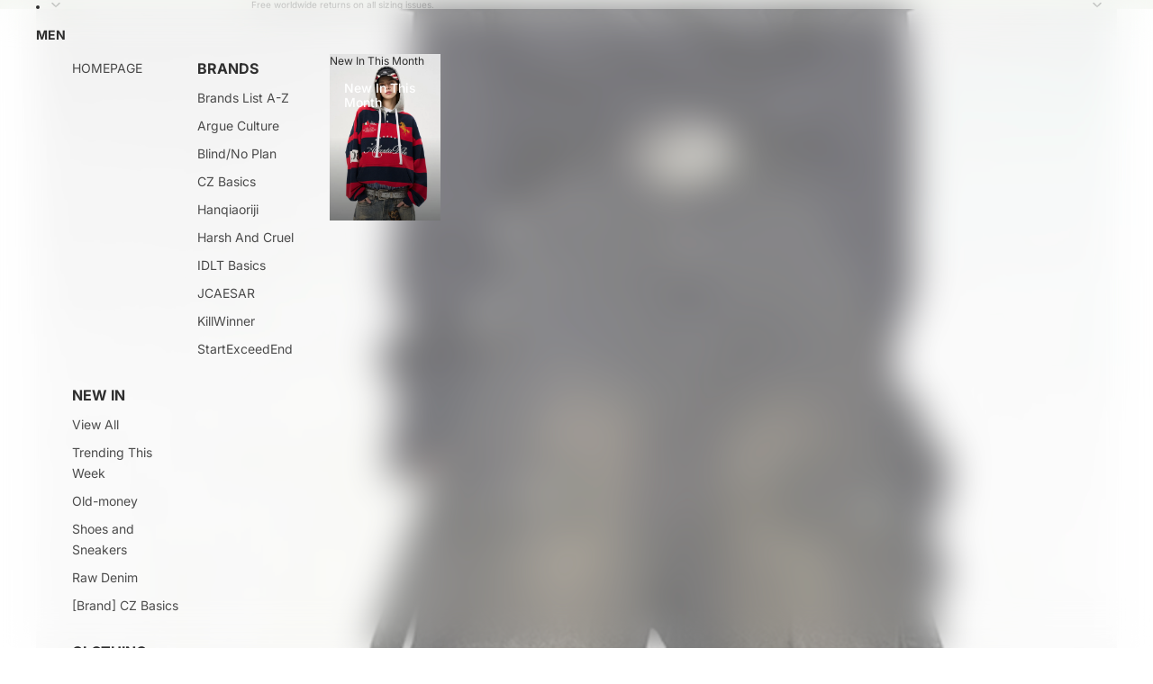

--- FILE ---
content_type: text/html; charset=utf-8
request_url: https://coppingzone.com/products/oversized-multi-pocket-straight-denim
body_size: 81045
content:
<!doctype html>
<html
  class="no-js"
  lang="en"
>
  <head><link href="//coppingzone.com/cdn/shop/t/73/assets/base.css?v=24888276325808459471758644506" as="style" rel="preload">
<link href="//coppingzone.com/cdn/shop/t/73/assets/overflow-list.css?v=168694168152117541881753784474" as="style" rel="preload">
<link href="//coppingzone.com/cdn/shop/t/73/assets/base.css?v=24888276325808459471758644506" rel="stylesheet" type="text/css" media="all" />
<link
        rel="icon"
        type="image/png"
        href="//coppingzone.com/cdn/shop/files/logoCZ_1929c5b9-50be-49f8-866f-035d93a14b80.png?crop=center&height=32&v=1701186620&width=32"
      >
    <link
      rel="expect"
      href="#MainContent"
      blocking="render"
      id="view-transition-render-blocker"
    ><meta charset="utf-8">
<meta
  http-equiv="X-UA-Compatible"
  content="IE=edge"
>
<meta
  name="viewport"
  content="width=device-width,initial-scale=1"
>
<meta
  name="view-transition"
  content="same-origin"
>
<meta
  name="theme-color"
  content=""
>

<meta
  property="og:site_name"
  content="Copping Zone"
>
<meta
  property="og:url"
  content="https://coppingzone.com/products/oversized-multi-pocket-straight-denim"
>
<meta
  property="og:title"
  content="Oversized Multi-Pocket Straight Jeans"
>
<meta
  property="og:type"
  content="product"
>
<meta
  property="og:description"
  content="Croworld presents these black and blue denims as part of their Spring/Summer &#39;23 collection.Limited stockRegular fitMaterial: 65% cotton 28% polyester 7% viscose The model is wearing a size Large and is 1.68 m | 5&#39;5&quot; and 53 kg | 117 lbsMachine wash/hand wash with water under 40°CNo bleachIroning reversed with low tempe"
><meta
    property="og:image"
    content="http://coppingzone.com/cdn/shop/files/0_O1CN01JKP6nD1sh4mc35ufY__1104415797.jpg?v=1687007096"
  >
  <meta
    property="og:image:secure_url"
    content="https://coppingzone.com/cdn/shop/files/0_O1CN01JKP6nD1sh4mc35ufY__1104415797.jpg?v=1687007096"
  >
  <meta
    property="og:image:width"
    content="800"
  >
  <meta
    property="og:image:height"
    content="1200"
  ><meta
    property="og:price:amount"
    content="79,00"
  >
  <meta
    property="og:price:currency"
    content="EUR"
  ><meta
  name="twitter:card"
  content="summary_large_image"
>
<meta
  name="twitter:title"
  content="Oversized Multi-Pocket Straight Jeans"
>
<meta
  name="twitter:description"
  content="Croworld presents these black and blue denims as part of their Spring/Summer &#39;23 collection.Limited stockRegular fitMaterial: 65% cotton 28% polyester 7% viscose The model is wearing a size Large and is 1.68 m | 5&#39;5&quot; and 53 kg | 117 lbsMachine wash/hand wash with water under 40°CNo bleachIroning reversed with low tempe"
>

<title>
  Oversized Multi-Pocket Straight Jeans
 &ndash; Copping Zone</title>

<link
  rel="canonical"
  href="https://coppingzone.com/products/oversized-multi-pocket-straight-denim"
>


  <meta
    name="description"
    content="Croworld presents these black and blue denims as part of their Spring/Summer &#39;23 collection.Limited stockRegular fitMaterial: 65% cotton 28% polyester 7% viscose The model is wearing a size Large and is 1.68 m | 5&#39;5&quot; and 53 kg | 117 lbsMachine wash/hand wash with water under 40°CNo bleachIroning reversed with low tempe"
  >

<link
    rel="preconnect"
    href="https://fonts.shopifycdn.com"
    crossorigin
  >
<link
    rel="preload"
    as="font"
    href="//coppingzone.com/cdn/fonts/inter/inter_n4.b2a3f24c19b4de56e8871f609e73ca7f6d2e2bb9.woff2"
    type="font/woff2"
    crossorigin
  ><link
    rel="preload"
    as="font"
    href="//coppingzone.com/cdn/fonts/inter/inter_n5.d7101d5e168594dd06f56f290dd759fba5431d97.woff2"
    type="font/woff2"
    crossorigin
  ><link
    rel="preload"
    as="font"
    href="//coppingzone.com/cdn/fonts/inter/inter_n7.02711e6b374660cfc7915d1afc1c204e633421e4.woff2"
    type="font/woff2"
    crossorigin
  ><link
    rel="preload"
    as="font"
    href="//coppingzone.com/cdn/fonts/bricolage_grotesque/bricolagegrotesque_n7.de5675dd7a8e145fdc4cb2cfe67a16cb085528d0.woff2"
    type="font/woff2"
    crossorigin
  >
<script async crossorigin fetchpriority="high" src="/cdn/shopifycloud/importmap-polyfill/es-modules-shim.2.4.0.js"></script>
<script type="importmap">
  {
    "imports": {
      "@theme/product-title": "//coppingzone.com/cdn/shop/t/73/assets/product-title-truncation.js?v=81744426891537421781753784474",
      "@theme/component": "//coppingzone.com/cdn/shop/t/73/assets/component.js?v=71605869476908835811753784473",
      "@theme/dialog": "//coppingzone.com/cdn/shop/t/73/assets/dialog.js?v=40803435292154375831753784473",
      "@theme/events": "//coppingzone.com/cdn/shop/t/73/assets/events.js?v=26166644030623418901753784473",
      "@theme/focus": "//coppingzone.com/cdn/shop/t/73/assets/focus.js?v=60436577539430446401753784474",
      "@theme/morph": "//coppingzone.com/cdn/shop/t/73/assets/morph.js?v=130689995393408371391753784473",
      "@theme/paginated-list": "//coppingzone.com/cdn/shop/t/73/assets/paginated-list.js?v=169594682985353177001753784473",
      "@theme/performance": "//coppingzone.com/cdn/shop/t/73/assets/performance.js?v=25067702614201670671753784473",
      "@theme/product-form": "//coppingzone.com/cdn/shop/t/73/assets/product-form.js?v=141380535127643269961753784473",
      "@theme/recently-viewed-products": "//coppingzone.com/cdn/shop/t/73/assets/recently-viewed-products.js?v=94729125001750262651753784473",
      "@theme/scrolling": "//coppingzone.com/cdn/shop/t/73/assets/scrolling.js?v=10957690925586738441753784473",
      "@theme/section-renderer": "//coppingzone.com/cdn/shop/t/73/assets/section-renderer.js?v=146046498830626579641753784474",
      "@theme/utilities": "//coppingzone.com/cdn/shop/t/73/assets/utilities.js?v=184243066020227413071753784473",
      "@theme/variant-picker": "//coppingzone.com/cdn/shop/t/73/assets/variant-picker.js?v=34520341341253740171753784473",
      "@theme/media-gallery": "//coppingzone.com/cdn/shop/t/73/assets/media-gallery.js?v=111441960308641931071753784473",
      "@theme/quick-add": "//coppingzone.com/cdn/shop/t/73/assets/quick-add.js?v=12917282792548324661753784474"
    }
  }
</script>



<link href="//coppingzone.com/cdn/shop/t/73/assets/critical.js?v=85414696979434699111753784474" as="script" rel="preload">

<link
  rel="modulepreload"
  href="//coppingzone.com/cdn/shop/t/73/assets/utilities.js?v=184243066020227413071753784473"
  fetchpriority="low"
>
<link
  rel="modulepreload"
  href="//coppingzone.com/cdn/shop/t/73/assets/component.js?v=71605869476908835811753784473"
  fetchpriority="low"
>
<link
  rel="modulepreload"
  href="//coppingzone.com/cdn/shop/t/73/assets/section-renderer.js?v=146046498830626579641753784474"
  fetchpriority="low"
>
<link
  rel="modulepreload"
  href="//coppingzone.com/cdn/shop/t/73/assets/morph.js?v=130689995393408371391753784473"
  fetchpriority="low"
>



<link
  rel="modulepreload"
  href="//coppingzone.com/cdn/shop/t/73/assets/focus.js?v=60436577539430446401753784474"
  fetchpriority="low"
>
<link
  rel="modulepreload"
  href="//coppingzone.com/cdn/shop/t/73/assets/recently-viewed-products.js?v=94729125001750262651753784473"
  fetchpriority="low"
>
<link
  rel="modulepreload"
  href="//coppingzone.com/cdn/shop/t/73/assets/scrolling.js?v=10957690925586738441753784473"
  fetchpriority="low"
>
<link
  rel="modulepreload"
  href="//coppingzone.com/cdn/shop/t/73/assets/events.js?v=26166644030623418901753784473"
  fetchpriority="low"
>
<script
  src="//coppingzone.com/cdn/shop/t/73/assets/quick-add.js?v=12917282792548324661753784474"
  type="module"
  fetchpriority="low"
></script>

  <script
    src="//coppingzone.com/cdn/shop/t/73/assets/cart-discount.js?v=107077853990124422021753784474"
    type="module"
    fetchpriority="low"
  ></script>

<script
  src="//coppingzone.com/cdn/shop/t/73/assets/dialog.js?v=40803435292154375831753784473"
  type="module"
  fetchpriority="low"
></script>
<script
  src="//coppingzone.com/cdn/shop/t/73/assets/variant-picker.js?v=34520341341253740171753784473"
  type="module"
  fetchpriority="low"
></script>
<script
  src="//coppingzone.com/cdn/shop/t/73/assets/product-card.js?v=113974154851851898401753784473"
  type="module"
  fetchpriority="low"
></script>
<script
  src="//coppingzone.com/cdn/shop/t/73/assets/product-form.js?v=141380535127643269961753784473"
  type="module"
  fetchpriority="low"
></script>
<script
  src="//coppingzone.com/cdn/shop/t/73/assets/accordion-custom.js?v=99000499017714805851753784473"
  type="module"
  fetchpriority="low"
></script>
<script
  src="//coppingzone.com/cdn/shop/t/73/assets/media.js?v=37825095869491791421753784473"
  type="module"
  fetchpriority="low"
></script>
<script
  src="//coppingzone.com/cdn/shop/t/73/assets/product-price.js?v=30079423257668675401753784473"
  type="module"
  fetchpriority="low"
></script>
<script
  src="//coppingzone.com/cdn/shop/t/73/assets/product-title-truncation.js?v=81744426891537421781753784474"
  type="module"
  fetchpriority="low"
></script>
<script
  src="//coppingzone.com/cdn/shop/t/73/assets/product-inventory.js?v=16343734458933704981753784473"
  type="module"
  fetchpriority="low"
></script>
<script
  src="//coppingzone.com/cdn/shop/t/73/assets/show-more.js?v=94563802205717136101753784473"
  type="module"
  fetchpriority="low"
></script>
<script
  src="//coppingzone.com/cdn/shop/t/73/assets/slideshow.js?v=63092151078244317761753784473"
  type="module"
  fetchpriority="low"
></script>
<script
  src="//coppingzone.com/cdn/shop/t/73/assets/floating-panel.js?v=128677600744947036551753784473"
  type="module"
  fetchpriority="low"
></script>
<script
  src="//coppingzone.com/cdn/shop/t/73/assets/video-background.js?v=25237992823806706551753784473"
  type="module"
  fetchpriority="low"
></script>
<script
  src="//coppingzone.com/cdn/shop/t/73/assets/component-quantity-selector.js?v=165853331022690512991753784474"
  type="module"
  fetchpriority="low"
></script>
<script
  src="//coppingzone.com/cdn/shop/t/73/assets/media-gallery.js?v=111441960308641931071753784473"
  type="module"
  fetchpriority="low"
></script>
<script
  src="//coppingzone.com/cdn/shop/t/73/assets/rte-formatter.js?v=101420294193111439321753784473"
  type="module"
  fetchpriority="low"
></script>


  <script
    src="//coppingzone.com/cdn/shop/t/73/assets/localization.js?v=141142597677299001261753784474"
    type="module"
    fetchpriority="low"
  ></script>






<script
  src="//coppingzone.com/cdn/shop/t/73/assets/auto-close-details.js?v=58350291535404441581753784473"
  defer="defer"
></script>

<script
  defer
  src="//coppingzone.com/cdn/shop/t/73/assets/placeholder-image.js?v=97758057548568586831753784473"
  type="module"
  fetchpriority="low"
></script>

<script>
  const basePath = 'https://cdn.shopify.com/static/themes/horizon/placeholders';
  const Theme = {
    placeholders: {
      general: [
        `${basePath}/general-1.png`,
        `${basePath}/general-2.png`,
        `${basePath}/general-3.png`,
        `${basePath}/general-4.png`,
        `${basePath}/general-5.png`,
        `${basePath}/general-6.png`,
        `${basePath}/general-7.png`,
      ],
      product: [`${basePath}/product-ball.png`, `${basePath}/product-cone.png`, `${basePath}/product-cube.png`],
    },
    translations: {
      placeholder_image: `Placeholder image`,
      added: `Added`,
    },
    routes: {
      cart_add_url: '/cart/add.js',
      cart_change_url: '/cart/change',
      cart_update_url: '/cart/update',
      cart_url: '/cart',
      predictive_search_url: '/search/suggest',
      search_url: '/search',
    },
    template: {
      name: 'product.harsh',
    },
  };
</script>


<style data-shopify>
  @font-face {
  font-family: Inter;
  font-weight: 400;
  font-style: normal;
  font-display: swap;
  src: url("//coppingzone.com/cdn/fonts/inter/inter_n4.b2a3f24c19b4de56e8871f609e73ca7f6d2e2bb9.woff2") format("woff2"),
       url("//coppingzone.com/cdn/fonts/inter/inter_n4.af8052d517e0c9ffac7b814872cecc27ae1fa132.woff") format("woff");
}

  @font-face {
  font-family: Inter;
  font-weight: 700;
  font-style: normal;
  font-display: swap;
  src: url("//coppingzone.com/cdn/fonts/inter/inter_n7.02711e6b374660cfc7915d1afc1c204e633421e4.woff2") format("woff2"),
       url("//coppingzone.com/cdn/fonts/inter/inter_n7.6dab87426f6b8813070abd79972ceaf2f8d3b012.woff") format("woff");
}

  @font-face {
  font-family: Inter;
  font-weight: 400;
  font-style: italic;
  font-display: swap;
  src: url("//coppingzone.com/cdn/fonts/inter/inter_i4.feae1981dda792ab80d117249d9c7e0f1017e5b3.woff2") format("woff2"),
       url("//coppingzone.com/cdn/fonts/inter/inter_i4.62773b7113d5e5f02c71486623cf828884c85c6e.woff") format("woff");
}

  @font-face {
  font-family: Inter;
  font-weight: 700;
  font-style: italic;
  font-display: swap;
  src: url("//coppingzone.com/cdn/fonts/inter/inter_i7.b377bcd4cc0f160622a22d638ae7e2cd9b86ea4c.woff2") format("woff2"),
       url("//coppingzone.com/cdn/fonts/inter/inter_i7.7c69a6a34e3bb44fcf6f975857e13b9a9b25beb4.woff") format("woff");
}


  @font-face {
  font-family: Inter;
  font-weight: 500;
  font-style: normal;
  font-display: swap;
  src: url("//coppingzone.com/cdn/fonts/inter/inter_n5.d7101d5e168594dd06f56f290dd759fba5431d97.woff2") format("woff2"),
       url("//coppingzone.com/cdn/fonts/inter/inter_n5.5332a76bbd27da00474c136abb1ca3cbbf259068.woff") format("woff");
}

  @font-face {
  font-family: Inter;
  font-weight: 700;
  font-style: normal;
  font-display: swap;
  src: url("//coppingzone.com/cdn/fonts/inter/inter_n7.02711e6b374660cfc7915d1afc1c204e633421e4.woff2") format("woff2"),
       url("//coppingzone.com/cdn/fonts/inter/inter_n7.6dab87426f6b8813070abd79972ceaf2f8d3b012.woff") format("woff");
}

  @font-face {
  font-family: Inter;
  font-weight: 500;
  font-style: italic;
  font-display: swap;
  src: url("//coppingzone.com/cdn/fonts/inter/inter_i5.4474f48e6ab2b1e01aa2b6d942dd27fa24f2d99f.woff2") format("woff2"),
       url("//coppingzone.com/cdn/fonts/inter/inter_i5.493dbd6ee8e49f4ad722ebb68d92f201af2c2f56.woff") format("woff");
}

  @font-face {
  font-family: Inter;
  font-weight: 700;
  font-style: italic;
  font-display: swap;
  src: url("//coppingzone.com/cdn/fonts/inter/inter_i7.b377bcd4cc0f160622a22d638ae7e2cd9b86ea4c.woff2") format("woff2"),
       url("//coppingzone.com/cdn/fonts/inter/inter_i7.7c69a6a34e3bb44fcf6f975857e13b9a9b25beb4.woff") format("woff");
}


  @font-face {
  font-family: Inter;
  font-weight: 700;
  font-style: normal;
  font-display: swap;
  src: url("//coppingzone.com/cdn/fonts/inter/inter_n7.02711e6b374660cfc7915d1afc1c204e633421e4.woff2") format("woff2"),
       url("//coppingzone.com/cdn/fonts/inter/inter_n7.6dab87426f6b8813070abd79972ceaf2f8d3b012.woff") format("woff");
}

  @font-face {
  font-family: Inter;
  font-weight: 700;
  font-style: normal;
  font-display: swap;
  src: url("//coppingzone.com/cdn/fonts/inter/inter_n7.02711e6b374660cfc7915d1afc1c204e633421e4.woff2") format("woff2"),
       url("//coppingzone.com/cdn/fonts/inter/inter_n7.6dab87426f6b8813070abd79972ceaf2f8d3b012.woff") format("woff");
}

  @font-face {
  font-family: Inter;
  font-weight: 700;
  font-style: italic;
  font-display: swap;
  src: url("//coppingzone.com/cdn/fonts/inter/inter_i7.b377bcd4cc0f160622a22d638ae7e2cd9b86ea4c.woff2") format("woff2"),
       url("//coppingzone.com/cdn/fonts/inter/inter_i7.7c69a6a34e3bb44fcf6f975857e13b9a9b25beb4.woff") format("woff");
}

  @font-face {
  font-family: Inter;
  font-weight: 700;
  font-style: italic;
  font-display: swap;
  src: url("//coppingzone.com/cdn/fonts/inter/inter_i7.b377bcd4cc0f160622a22d638ae7e2cd9b86ea4c.woff2") format("woff2"),
       url("//coppingzone.com/cdn/fonts/inter/inter_i7.7c69a6a34e3bb44fcf6f975857e13b9a9b25beb4.woff") format("woff");
}


  @font-face {
  font-family: "Bricolage Grotesque";
  font-weight: 700;
  font-style: normal;
  font-display: swap;
  src: url("//coppingzone.com/cdn/fonts/bricolage_grotesque/bricolagegrotesque_n7.de5675dd7a8e145fdc4cb2cfe67a16cb085528d0.woff2") format("woff2"),
       url("//coppingzone.com/cdn/fonts/bricolage_grotesque/bricolagegrotesque_n7.d701b766b46c76aceb10c78473f491dff9b09e5e.woff") format("woff");
}

  @font-face {
  font-family: "Bricolage Grotesque";
  font-weight: 700;
  font-style: normal;
  font-display: swap;
  src: url("//coppingzone.com/cdn/fonts/bricolage_grotesque/bricolagegrotesque_n7.de5675dd7a8e145fdc4cb2cfe67a16cb085528d0.woff2") format("woff2"),
       url("//coppingzone.com/cdn/fonts/bricolage_grotesque/bricolagegrotesque_n7.d701b766b46c76aceb10c78473f491dff9b09e5e.woff") format("woff");
}

  
  

  :root {
    /* Page Layout */
    --sidebar-width: 25rem;
    --narrow-content-width: 36rem;
    --normal-content-width: 42rem;
    --wide-content-width: 46rem;
    --narrow-page-width: 90rem;
    --normal-page-width: 120rem;
    --wide-page-width: 150rem;

    /* Section Heights */
    --section-height-small: 15rem;
    --section-height-medium: 25rem;
    --section-height-large: 35rem;

    @media screen and (min-width: 40em) {
      --section-height-small: 40svh;
      --section-height-medium: 55svh;
      --section-height-large: 70svh;
    }

    @media screen and (min-width: 60em) {
      --section-height-small: 50svh;
      --section-height-medium: 65svh;
      --section-height-large: 80svh;
    }

    /* Letter spacing */
    --letter-spacing-sm: 0.06em;
    --letter-spacing-md: 0.13em;

    /* Font families */
    --font-body--family: Inter, sans-serif;
    --font-body--style: normal;
    --font-body--weight: 400;
    --font-subheading--family: Inter, sans-serif;
    --font-subheading--style: normal;
    --font-subheading--weight: 500;
    --font-heading--family: Inter, sans-serif;
    --font-heading--style: normal;
    --font-heading--weight: 700;
    --font-accent--family: "Bricolage Grotesque", sans-serif;
    --font-accent--style: normal;
    --font-accent--weight: 700;

    /* Margin sizes */
    --font-h1--spacing: 0.25em;
    --font-h2--spacing: 0.25em;
    --font-h3--spacing: 0.25em;
    --font-h4--spacing: 0.25em;
    --font-h5--spacing: 0.25em;
    --font-h6--spacing: 0.25em;
    --font-paragraph--spacing: 0.5em;

    /* Heading colors */
    --font-h1--color: var(--color-foreground-heading);
    --font-h2--color: var(--color-foreground-heading);
    --font-h3--color: var(--color-foreground-heading);
    --font-h4--color: var(--color-foreground-heading);
    --font-h5--color: var(--color-foreground-heading);
    --font-h6--color: var(--color-foreground-heading);

    /** Z-Index / Layering */
    --layer-section-background: -2;
    --layer-lowest: -1;
    --layer-base: 0;
    --layer-flat: 1;
    --layer-raised: 2;
    --layer-heightened: 4;
    --layer-sticky: 8;
    --layer-window-overlay: 10;
    --layer-header-menu: 12;
    --layer-overlay: 16;
    --layer-menu-drawer: 18;
    --layer-temporary: 20;

    /* Max-width / Measure */
    --max-width--body-normal: 50ch;
    --max-width--body-narrow: 35ch;

    --max-width--heading-normal: 50ch;
    --max-width--heading-narrow: 30ch;

    --max-width--display-normal: 20ch;
    --max-width--display-narrow: 15ch;
    --max-width--display-tight: 5ch;

    /* Letter-spacing / Tracking */
    --letter-spacing--display-tight: -0.03em;
    --letter-spacing--display-normal: 0em;
    --letter-spacing--display-loose: 0.03em;

    --letter-spacing--heading-tight: -0.03em;
    --letter-spacing--heading-normal: 0em;
    --letter-spacing--heading-loose: 0.03em;

    --letter-spacing--body-tight: -0.03em;
    --letter-spacing--body-normal: 0em;
    --letter-spacing--body-loose: 0.03em;

    /* Line height / Leading */
    --line-height: 1;

    --line-height--display-tight: 1;
    --line-height--display-normal: 1.1;
    --line-height--display-loose: 1.2;

    --line-height--heading-tight: 1.15;
    --line-height--heading-normal: 1.25;
    --line-height--heading-loose: 1.35;

    --line-height--body-tight: 1.2;
    --line-height--body-normal: 1.4;
    --line-height--body-loose: 1.6;

    /* Typography presets */
    --font-size--paragraph: 0.75rem;--font-size--h1: clamp(3.0rem, 5.6vw, 3.5rem);--font-size--h2: clamp(2.25rem, 4.8vw, 3.0rem);--font-size--h3: 2.0rem;--font-size--h4: 1.5rem;--font-size--h5: 0.875rem;--font-size--h6: 0.75rem;--font-paragraph--weight: 400;--font-paragraph--letter-spacing: var(--letter-spacing--body-normal);--font-paragraph--size: var(--font-size--paragraph);--font-paragraph--family: var(--font-body--family);--font-paragraph--style: var(--font-body--style);--font-paragraph--case: ;--font-paragraph--line-height: var(--line-height--body-normal);--font-h1--weight: var(--font-accent--weight);--font-h1--letter-spacing: var(--letter-spacing--heading-normal);--font-h1--size: var(--font-size--h1);--font-h1--family: var(--font-accent--family);--font-h1--style: var(--font-accent--style);--font-h1--case: none;--font-h1--line-height: var(--line-height--display-tight);--font-h2--weight: var(--font-heading--weight);--font-h2--letter-spacing: var(--letter-spacing--heading-normal);--font-h2--size: var(--font-size--h2);--font-h2--family: var(--font-heading--family);--font-h2--style: var(--font-heading--style);--font-h2--case: none;--font-h2--line-height: var(--line-height--display-tight);--font-h3--weight: var(--font-heading--weight);--font-h3--letter-spacing: var(--letter-spacing--heading-normal);--font-h3--size: var(--font-size--h3);--font-h3--family: var(--font-heading--family);--font-h3--style: var(--font-heading--style);--font-h3--case: none;--font-h3--line-height: var(--line-height--display-normal);--font-h4--weight: var(--font-heading--weight);--font-h4--letter-spacing: var(--letter-spacing--heading-normal);--font-h4--size: var(--font-size--h4);--font-h4--family: var(--font-heading--family);--font-h4--style: var(--font-heading--style);--font-h4--case: none;--font-h4--line-height: var(--line-height--display-tight);--font-h5--weight: var(--font-subheading--weight);--font-h5--letter-spacing: var(--letter-spacing--heading-normal);--font-h5--size: var(--font-size--h5);--font-h5--family: var(--font-subheading--family);--font-h5--style: var(--font-subheading--style);--font-h5--case: none;--font-h5--line-height: var(--line-height--display-loose);--font-h6--weight: var(--font-subheading--weight);--font-h6--letter-spacing: var(--letter-spacing--heading-normal);--font-h6--size: var(--font-size--h6);--font-h6--family: var(--font-subheading--family);--font-h6--style: var(--font-subheading--style);--font-h6--case: none;--font-h6--line-height: var(--line-height--display-loose);

    /* Hardcoded font sizes */
    --font-size--2xs: 0.625rem;
    --font-size--xs: 0.8125rem;
    --font-size--sm: 0.875rem;
    --font-size--md: 1rem;
    --font-size--lg: 1.125rem;
    --font-size--xl: 1.25rem;
    --font-size--2xl: 1.5rem;
    --font-size--3xl: 2rem;
    --font-size--4xl: 2.5rem;
    --font-size--5xl: 3rem;
    --font-size--6xl: 3.5rem;

    /* Menu font sizes */
    --menu-font-sm--size: 0.875rem;
    --menu-font-sm--line-height: calc(1.1 + 0.5 * min(16 / 14));
    --menu-font-md--size: 1rem;
    --menu-font-md--line-height: calc(1.1 + 0.5 * min(16 / 16));
    --menu-font-lg--size: 1.125rem;
    --menu-font-lg--line-height: calc(1.1 + 0.5 * min(16 / 18));
    --menu-font-xl--size: 1.25rem;
    --menu-font-xl--line-height: calc(1.1 + 0.5 * min(16 / 20));
    --menu-font-2xl--size: 1.75rem;
    --menu-font-2xl--line-height: calc(1.1 + 0.5 * min(16 / 28));

    /* Colors */
    --color-error: #8B0000;
    --color-success: #006400;
    --color-white: #FFFFFF;
    --color-white-rgb: 255 255 255;
    --color-black: #000000;
    --color-instock: #3ED660;
    --color-lowstock: #EE9441;
    --color-outofstock: #C8C8C8;

    /* Opacity */
    --opacity-5: 0.05;
    --opacity-8: 0.08;
    --opacity-10: 0.1;
    --opacity-15: 0.15;
    --opacity-20: 0.2;
    --opacity-25: 0.25;
    --opacity-30: 0.3;
    --opacity-40: 0.4;
    --opacity-50: 0.5;
    --opacity-60: 0.6;
    --opacity-70: 0.7;
    --opacity-80: 0.8;
    --opacity-85: 0.85;
    --opacity-90: 0.9;
    --opacity-subdued-text: var(--opacity-70);

    --shadow-button: 0 2px 3px rgb(0 0 0 / 20%);
    --gradient-image-overlay: linear-gradient(to top, rgb(0 0 0 / 0.5), transparent);

    /* Spacing */
    --margin-3xs: 0.125rem;
    --margin-2xs: 0.3rem;
    --margin-xs: 0.5rem;
    --margin-sm: 0.7rem;
    --margin-md: 0.8rem;
    --margin-lg: 1rem;
    --margin-xl: 1.25rem;
    --margin-2xl: 1.5rem;
    --margin-3xl: 1.75rem;
    --margin-4xl: 2rem;
    --margin-5xl: 3rem;
    --margin-6xl: 5rem;

    --scroll-margin: 50px;

    --padding-3xs: 0.125rem;
    --padding-2xs: 0.25rem;
    --padding-xs: 0.5rem;
    --padding-sm: 0.7rem;
    --padding-md: 0.8rem;
    --padding-lg: 1rem;
    --padding-xl: 1.25rem;
    --padding-2xl: 1.5rem;
    --padding-3xl: 1.75rem;
    --padding-4xl: 2rem;
    --padding-5xl: 3rem;
    --padding-6xl: 4rem;

    --gap-3xs: 0.125rem;
    --gap-2xs: 0.3rem;
    --gap-xs: 0.5rem;
    --gap-sm: 0.7rem;
    --gap-md: 0.9rem;
    --gap-lg: 1rem;
    --gap-xl: 1.25rem;
    --gap-2xl: 2rem;
    --gap-3xl: 3rem;

    --spacing-scale-sm: 0.6;
    --spacing-scale-md: 0.7;
    --spacing-scale-default: 1.0;

    /* Checkout buttons gap */
    --checkout-button-gap: 8px;

    /* Borders */
    --style-border-width: 1px;
    --style-border-radius-xs: 0.2rem;
    --style-border-radius-sm: 0.6rem;
    --style-border-radius-md: 0.8rem;
    --style-border-radius-50: 50%;
    --style-border-radius-lg: 1rem;
    --style-border-radius-pills: 40px;
    --style-border-radius-inputs: 4px;
    --style-border-radius-buttons-primary: 14px;
    --style-border-radius-buttons-secondary: 14px;
    --style-border-width-primary: 0px;
    --style-border-width-secondary: 1px;
    --style-border-width-inputs: 1px;
    --style-border-radius-popover: 14px;
    --style-border-popover: 1px none rgb(var(--color-border-rgb) / 50%);
    --style-border-drawer: 1px none rgb(var(--color-border-rgb) / 50%);
    --style-border-swatch-opacity: 10%;
    --style-border-swatch-width: 1px;
    --style-border-swatch-style: solid;

    /* Animation */
    --ease-out-cubic: cubic-bezier(0.33, 1, 0.68, 1);
    --ease-out-quad: cubic-bezier(0.32, 0.72, 0, 1);
    --animation-speed-fast: 0.0625s;
    --animation-speed: 0.125s;
    --animation-speed-slow: 0.2s;
    --animation-speed-medium: 0.15s;
    --animation-easing: ease-in-out;
    --animation-slideshow-easing: cubic-bezier(0.4, 0, 0.2, 1);
    --drawer-animation-speed: 0.2s;
    --animation-values-slow: var(--animation-speed-slow) var(--animation-easing);
    --animation-values: var(--animation-speed) var(--animation-easing);
    --animation-values-fast: var(--animation-speed-fast) var(--animation-easing);
    --animation-values-allow-discrete: var(--animation-speed) var(--animation-easing) allow-discrete;
    --animation-timing-hover: cubic-bezier(0.25, 0.46, 0.45, 0.94);
    --animation-timing-active: cubic-bezier(0.5, 0, 0.75, 0);
    --animation-timing-bounce: cubic-bezier(0.34, 1.56, 0.64, 1);
    --animation-timing-default: cubic-bezier(0, 0, 0.2, 1);
    --animation-timing-fade-in: cubic-bezier(0.16, 1, 0.3, 1);
    --animation-timing-fade-out: cubic-bezier(0.4, 0, 0.2, 1);

    /* View transitions */
    /* View transition old */
    --view-transition-old-main-content: var(--animation-speed) var(--animation-easing) both fadeOut;

    /* View transition new */
    --view-transition-new-main-content: var(--animation-speed) var(--animation-easing) both fadeIn, var(--animation-speed) var(--animation-easing) both slideInTopViewTransition;

    /* Focus */
    --focus-outline-width: 0.09375rem;
    --focus-outline-offset: 0.2em;

    /* Badges */
    --badge-blob-padding-block: 1px;
    --badge-blob-padding-inline: 12px 8px;
    --badge-rectangle-padding-block: 1px;
    --badge-rectangle-padding-inline: 6px;
    @media screen and (min-width: 750px) {
      --badge-blob-padding-block: 4px;
      --badge-blob-padding-inline: 16px 12px;
      --badge-rectangle-padding-block: 4px;
      --badge-rectangle-padding-inline: 10px;
    }

    /* Icons */
    --icon-size-2xs: 0.6rem;
    --icon-size-xs: 0.85rem;
    --icon-size-sm: 1.25rem;
    --icon-size-md: 1.375rem;
    --icon-size-lg: 1.5rem;
    --icon-stroke-width: 1.5px;

    /* Input */
    --input-email-min-width: 200px;
    --input-search-max-width: 650px;
    --input-padding-y: 0.8rem;
    --input-padding-x: 0.8rem;
    --input-padding: var(--input-padding-y) var(--input-padding-x);
    --input-box-shadow-width: var(--style-border-width-inputs);
    --input-box-shadow: 0 0 0 var(--input-box-shadow-width) var(--color-input-border);
    --input-box-shadow-focus: 0 0 0 calc(var(--input-box-shadow-width) + 0.5px) var(--color-input-border);
    --input-disabled-background-color: rgb(var(--color-foreground-rgb) / var(--opacity-10));
    --input-disabled-border-color: rgb(var(--color-foreground-rgb) / var(--opacity-5));
    --input-disabled-text-color: rgb(var(--color-foreground-rgb) / var(--opacity-50));
    --input-textarea-min-height: 55px;

    /* Button size */
    --button-size-sm: 30px;
    --button-size-md: 36px;
    --button-size: var(--minimum-touch-target);
    --button-padding-inline: 24px;
    --button-padding-block: 16px;

    /* Button font-family */
    --button-font-family-primary: var(--font-body--family);
    --button-font-family-secondary: var(--font-body--family);

    /* Button font-weight */
    --button-font-weight-primary: default;
    --button-font-weight-secondary: default;

    /* Button text case */
    --button-text-case: ;
    --button-text-case-primary: default;
    --button-text-case-secondary: default;

    /* Borders */
    --border-color: rgb(var(--color-border-rgb) / var(--opacity-50));
    --border-width-sm: 1px;
    --border-width-md: 2px;
    --border-width-lg: 5px;

    /* Drawers */
    --drawer-inline-padding: 25px;
    --drawer-menu-inline-padding: 2.5rem;
    --drawer-header-block-padding: 20px;
    --drawer-content-block-padding: 10px;
    --drawer-header-desktop-top: 0rem;
    --drawer-padding: calc(var(--padding-sm) + 7px);
    --drawer-height: 100dvh;
    --drawer-width: 95vw;
    --drawer-max-width: 500px;

    /* Variant Picker Swatches */
    --variant-picker-swatch-width-unitless: 34;
    --variant-picker-swatch-height-unitless: 34;
    --variant-picker-swatch-width: 34px;
    --variant-picker-swatch-height: 34px;
    --variant-picker-swatch-radius: 32px;
    --variant-picker-border-width: 1px;
    --variant-picker-border-style: solid;
    --variant-picker-border-opacity: 10%;

    /* Variant Picker Buttons */
    --variant-picker-button-radius: 14px;
    --variant-picker-button-border-width: 1px;

    /* Slideshow */
    --slideshow-controls-size: 3.5rem;
    --slideshow-controls-icon: 2rem;
    --peek-next-slide-size: 3rem;

    /* Utilities */
    --backdrop-opacity: 0.15;
    --backdrop-color-rgb: var(--color-shadow-rgb);
    --minimum-touch-target: 44px;
    --disabled-opacity: 0.5;
    --skeleton-opacity: 0.025;

    /* Shapes */
    --shape--circle: circle(50% at center);
    --shape--sunburst: polygon(100% 50%,94.62% 55.87%,98.3% 62.94%,91.57% 67.22%,93.3% 75%,85.7% 77.39%,85.36% 85.36%,77.39% 85.7%,75% 93.3%,67.22% 91.57%,62.94% 98.3%,55.87% 94.62%,50% 100%,44.13% 94.62%,37.06% 98.3%,32.78% 91.57%,25% 93.3%,22.61% 85.7%,14.64% 85.36%,14.3% 77.39%,6.7% 75%,8.43% 67.22%,1.7% 62.94%,5.38% 55.87%,0% 50%,5.38% 44.13%,1.7% 37.06%,8.43% 32.78%,6.7% 25%,14.3% 22.61%,14.64% 14.64%,22.61% 14.3%,25% 6.7%,32.78% 8.43%,37.06% 1.7%,44.13% 5.38%,50% 0%,55.87% 5.38%,62.94% 1.7%,67.22% 8.43%,75% 6.7%,77.39% 14.3%,85.36% 14.64%,85.7% 22.61%,93.3% 25%,91.57% 32.78%,98.3% 37.06%,94.62% 44.13%);
    --shape--diamond: polygon(50% 0%, 100% 50%, 50% 100%, 0% 50%);
    --shape--blob: polygon(85.349% 11.712%, 87.382% 13.587%, 89.228% 15.647%, 90.886% 17.862%, 92.359% 20.204%, 93.657% 22.647%, 94.795% 25.169%, 95.786% 27.752%, 96.645% 30.382%, 97.387% 33.048%, 98.025% 35.740%, 98.564% 38.454%, 99.007% 41.186%, 99.358% 43.931%, 99.622% 46.685%, 99.808% 49.446%, 99.926% 52.210%, 99.986% 54.977%, 99.999% 57.744%, 99.975% 60.511%, 99.923% 63.278%, 99.821% 66.043%, 99.671% 68.806%, 99.453% 71.565%, 99.145% 74.314%, 98.724% 77.049%, 98.164% 79.759%, 97.433% 82.427%, 96.495% 85.030%, 95.311% 87.529%, 93.841% 89.872%, 92.062% 91.988%, 89.972% 93.796%, 87.635% 95.273%, 85.135% 96.456%, 82.532% 97.393%, 79.864% 98.127%, 77.156% 98.695%, 74.424% 99.129%, 71.676% 99.452%, 68.918% 99.685%, 66.156% 99.844%, 63.390% 99.942%, 60.624% 99.990%, 57.856% 99.999%, 55.089% 99.978%, 52.323% 99.929%, 49.557% 99.847%, 46.792% 99.723%, 44.031% 99.549%, 41.273% 99.317%, 38.522% 99.017%, 35.781% 98.639%, 33.054% 98.170%, 30.347% 97.599%, 27.667% 96.911%, 25.024% 96.091%, 22.432% 95.123%, 19.907% 93.994%, 17.466% 92.690%, 15.126% 91.216%, 12.902% 89.569%, 10.808% 87.761%, 8.854% 85.803%, 7.053% 83.703%, 5.418% 81.471%, 3.962% 79.119%, 2.702% 76.656%, 1.656% 74.095%, 0.846% 71.450%, 0.294% 68.740%, 0.024% 65.987%, 0.050% 63.221%, 0.343% 60.471%, 0.858% 57.752%, 1.548% 55.073%, 2.370% 52.431%, 3.283% 49.819%, 4.253% 47.227%, 5.249% 44.646%, 6.244% 42.063%, 7.211% 39.471%, 8.124% 36.858%, 8.958% 34.220%, 9.711% 31.558%, 10.409% 28.880%, 11.083% 26.196%, 11.760% 23.513%, 12.474% 20.839%, 13.259% 18.186%, 14.156% 15.569%, 15.214% 13.012%, 16.485% 10.556%, 18.028% 8.261%, 19.883% 6.211%, 22.041% 4.484%, 24.440% 3.110%, 26.998% 2.057%, 29.651% 1.275%, 32.360% 0.714%, 35.101% 0.337%, 37.859% 0.110%, 40.624% 0.009%, 43.391% 0.016%, 46.156% 0.113%, 48.918% 0.289%, 51.674% 0.533%, 54.425% 0.837%, 57.166% 1.215%, 59.898% 1.654%, 62.618% 2.163%, 65.322% 2.750%, 68.006% 3.424%, 70.662% 4.197%, 73.284% 5.081%, 75.860% 6.091%, 78.376% 7.242%, 80.813% 8.551%, 83.148% 10.036%, 85.349% 11.712%);

    /* Buy buttons */
    --height-buy-buttons: calc(var(--padding-lg) * 2 + var(--icon-size-sm));

    /* Card image height variables */
    --height-small: 10rem;
    --height-medium: 11.5rem;
    --height-large: 13rem;
    --height-full: 100vh;

    @media screen and (min-width: 750px) {
      --height-small: 17.5rem;
      --height-medium: 21.25rem;
      --height-large: 25rem;
    }

    /* Modal */
    --modal-max-height: 65dvh;

    /* Card styles for search */
    --card-bg-hover: rgb(var(--color-foreground-rgb) / var(--opacity-5));
    --card-border-hover: rgb(var(--color-foreground-rgb) / var(--opacity-30));
    --card-border-focus: rgb(var(--color-foreground-rgb) / var(--opacity-10));

    /* Cart */
    --cart-primary-font-family: var(--font-body--family);
    --cart-primary-font-style: var(--font-body--style);
    --cart-primary-font-weight: var(--font-body--weight);
    --cart-secondary-font-family: var(--font-secondary--family);
    --cart-secondary-font-style: var(--font-secondary--style);
    --cart-secondary-font-weight: var(--font-secondary--weight);
  }
</style>
<style data-shopify>
  
    
      :root,
    
    
    
    .color-scheme-1 {
        --color-background: rgb(255 255 255 / 1.0);
        /* RGB values only to apply different opacities - Relative color values are not supported in iOS < 16.4 */
        --color-background-rgb: 255 255 255;
        --opacity-5-15: 0.05;
        --opacity-10-25: 0.1;
        --opacity-35-55: 0.35;
        --opacity-40-60: 0.4;
        --opacity-30-60: 0.3;
        --color-foreground: rgb(0 0 0 / 0.81);
        --color-foreground-rgb: 0 0 0;
        --color-foreground-heading: rgb(0 0 0 / 1.0);
        --color-foreground-heading-rgb: 0 0 0;
        --color-primary: rgb(0 0 0 / 0.81);
        --color-primary-rgb: 0 0 0;
        --color-primary-hover: rgb(0 0 0 / 1.0);
        --color-primary-hover-rgb: 0 0 0;
        --color-border: rgb(0 0 0 / 0.06);
        --color-border-rgb: 0 0 0;
        --color-shadow: rgb(0 0 0 / 1.0);
        --color-shadow-rgb: 0 0 0;
        --color-primary-button-text: rgb(255 255 255 / 1.0);
        --color-primary-button-background: rgb(0 0 0 / 1.0);
        --color-primary-button-border: rgb(0 0 0 / 1.0);
        --color-primary-button-hover-text: rgb(255 255 255 / 1.0);
        --color-primary-button-hover-background: rgb(51 51 51 / 1.0);
        --color-primary-button-hover-border: rgb(0 0 0 / 1.0);
        --color-secondary-button-text: rgb(0 0 0 / 1.0);
        --color-secondary-button-background: rgb(0 0 0 / 0.0);
        --color-secondary-button-border: rgb(0 0 0 / 1.0);
        --color-secondary-button-hover-text: rgb(51 51 51 / 1.0);
        --color-secondary-button-hover-background: rgb(250 250 250 / 1.0);
        --color-secondary-button-hover-border: rgb(51 51 51 / 1.0);
        --color-input-background: rgb(255 255 255 / 0.78);
        --color-input-text: rgb(51 51 51 / 1.0);
        --color-input-text-rgb: 51 51 51;
        --color-input-border: rgb(223 223 223 / 1.0);
        --color-input-hover-background: rgb(0 0 0 / 0.01);
        --color-variant-background: rgb(255 255 255 / 1.0);
        --color-variant-border: rgb(0 0 0 / 0.13);
        --color-variant-text: rgb(0 0 0 / 1.0);
        --color-variant-text-rgb: 0 0 0;
        --color-variant-hover-background: rgb(245 245 245 / 1.0);
        --color-variant-hover-text: rgb(0 0 0 / 1.0);
        --color-variant-hover-border: rgb(230 230 230 / 1.0);
        --color-selected-variant-background: rgb(26 26 26 / 1.0);
        --color-selected-variant-border: rgb(0 0 0 / 1.0);
        --color-selected-variant-text: rgb(255 255 255 / 1.0);
        --color-selected-variant-hover-background: rgb(26 26 26 / 1.0);
        --color-selected-variant-hover-text: rgb(255 255 255 / 1.0);
        --color-selected-variant-hover-border: rgb(26 26 26 / 1.0);

        --input-disabled-background-color: rgb(var(--color-foreground-rgb) / var(--opacity-10));
        --input-disabled-border-color: rgb(var(--color-foreground-rgb) / var(--opacity-5-15));
        --input-disabled-text-color: rgb(var(--color-foreground-rgb) / var(--opacity-50));
        --color-foreground-muted: rgb(var(--color-foreground-rgb) / var(--opacity-60));
        --font-h1--color: var(--color-foreground-heading);
        --font-h2--color: var(--color-foreground-heading);
        --font-h3--color: var(--color-foreground-heading);
        --font-h4--color: var(--color-foreground-heading);
        --font-h5--color: var(--color-foreground-heading);
        --font-h6--color: var(--color-foreground-heading);

        /* Shadows */
        
          --shadow-drawer: 0px 4px 20px rgb(var(--color-shadow-rgb) / var(--opacity-15));
        
        
          --shadow-blur: 20px;
          --shadow-popover: 0px 4px 20px rgb(var(--color-shadow-rgb) / var(--opacity-15));
        
      }
  
    
    
    
    .color-scheme-2 {
        --color-background: rgb(245 245 245 / 1.0);
        /* RGB values only to apply different opacities - Relative color values are not supported in iOS < 16.4 */
        --color-background-rgb: 245 245 245;
        --opacity-5-15: 0.05;
        --opacity-10-25: 0.1;
        --opacity-35-55: 0.35;
        --opacity-40-60: 0.4;
        --opacity-30-60: 0.3;
        --color-foreground: rgb(0 0 0 / 0.81);
        --color-foreground-rgb: 0 0 0;
        --color-foreground-heading: rgb(0 0 0 / 1.0);
        --color-foreground-heading-rgb: 0 0 0;
        --color-primary: rgb(0 0 0 / 0.81);
        --color-primary-rgb: 0 0 0;
        --color-primary-hover: rgb(255 255 255 / 1.0);
        --color-primary-hover-rgb: 255 255 255;
        --color-border: rgb(223 223 223 / 1.0);
        --color-border-rgb: 223 223 223;
        --color-shadow: rgb(0 0 0 / 1.0);
        --color-shadow-rgb: 0 0 0;
        --color-primary-button-text: rgb(255 255 255 / 1.0);
        --color-primary-button-background: rgb(0 0 0 / 1.0);
        --color-primary-button-border: rgb(0 0 0 / 1.0);
        --color-primary-button-hover-text: rgb(255 255 255 / 1.0);
        --color-primary-button-hover-background: rgb(51 51 51 / 1.0);
        --color-primary-button-hover-border: rgb(51 51 51 / 1.0);
        --color-secondary-button-text: rgb(0 0 0 / 1.0);
        --color-secondary-button-background: rgb(0 0 0 / 0.0);
        --color-secondary-button-border: rgb(0 0 0 / 1.0);
        --color-secondary-button-hover-text: rgb(0 0 0 / 1.0);
        --color-secondary-button-hover-background: rgb(255 255 255 / 0.36);
        --color-secondary-button-hover-border: rgb(51 51 51 / 0.73);
        --color-input-background: rgb(0 0 0 / 0.0);
        --color-input-text: rgb(0 0 0 / 0.53);
        --color-input-text-rgb: 0 0 0;
        --color-input-border: rgb(0 0 0 / 0.13);
        --color-input-hover-background: rgb(255 255 255 / 0.36);
        --color-variant-background: rgb(255 255 255 / 1.0);
        --color-variant-border: rgb(230 230 230 / 1.0);
        --color-variant-text: rgb(0 0 0 / 1.0);
        --color-variant-text-rgb: 0 0 0;
        --color-variant-hover-background: rgb(245 245 245 / 1.0);
        --color-variant-hover-text: rgb(0 0 0 / 1.0);
        --color-variant-hover-border: rgb(230 230 230 / 1.0);
        --color-selected-variant-background: rgb(0 0 0 / 1.0);
        --color-selected-variant-border: rgb(0 0 0 / 1.0);
        --color-selected-variant-text: rgb(255 255 255 / 1.0);
        --color-selected-variant-hover-background: rgb(26 26 26 / 1.0);
        --color-selected-variant-hover-text: rgb(255 255 255 / 1.0);
        --color-selected-variant-hover-border: rgb(26 26 26 / 1.0);

        --input-disabled-background-color: rgb(var(--color-foreground-rgb) / var(--opacity-10));
        --input-disabled-border-color: rgb(var(--color-foreground-rgb) / var(--opacity-5-15));
        --input-disabled-text-color: rgb(var(--color-foreground-rgb) / var(--opacity-50));
        --color-foreground-muted: rgb(var(--color-foreground-rgb) / var(--opacity-60));
        --font-h1--color: var(--color-foreground-heading);
        --font-h2--color: var(--color-foreground-heading);
        --font-h3--color: var(--color-foreground-heading);
        --font-h4--color: var(--color-foreground-heading);
        --font-h5--color: var(--color-foreground-heading);
        --font-h6--color: var(--color-foreground-heading);

        /* Shadows */
        
          --shadow-drawer: 0px 4px 20px rgb(var(--color-shadow-rgb) / var(--opacity-15));
        
        
          --shadow-blur: 20px;
          --shadow-popover: 0px 4px 20px rgb(var(--color-shadow-rgb) / var(--opacity-15));
        
      }
  
    
    
    
    .color-scheme-3 {
        --color-background: rgb(238 241 234 / 1.0);
        /* RGB values only to apply different opacities - Relative color values are not supported in iOS < 16.4 */
        --color-background-rgb: 238 241 234;
        --opacity-5-15: 0.05;
        --opacity-10-25: 0.1;
        --opacity-35-55: 0.35;
        --opacity-40-60: 0.4;
        --opacity-30-60: 0.3;
        --color-foreground: rgb(0 0 0 / 0.81);
        --color-foreground-rgb: 0 0 0;
        --color-foreground-heading: rgb(0 0 0 / 1.0);
        --color-foreground-heading-rgb: 0 0 0;
        --color-primary: rgb(0 0 0 / 0.81);
        --color-primary-rgb: 0 0 0;
        --color-primary-hover: rgb(0 0 0 / 1.0);
        --color-primary-hover-rgb: 0 0 0;
        --color-border: rgb(0 0 0 / 0.81);
        --color-border-rgb: 0 0 0;
        --color-shadow: rgb(0 0 0 / 1.0);
        --color-shadow-rgb: 0 0 0;
        --color-primary-button-text: rgb(255 255 255 / 1.0);
        --color-primary-button-background: rgb(0 0 0 / 1.0);
        --color-primary-button-border: rgb(0 0 0 / 1.0);
        --color-primary-button-hover-text: rgb(255 255 255 / 1.0);
        --color-primary-button-hover-background: rgb(51 51 51 / 1.0);
        --color-primary-button-hover-border: rgb(51 51 51 / 1.0);
        --color-secondary-button-text: rgb(0 0 0 / 1.0);
        --color-secondary-button-background: rgb(0 0 0 / 0.0);
        --color-secondary-button-border: rgb(0 0 0 / 1.0);
        --color-secondary-button-hover-text: rgb(0 0 0 / 0.81);
        --color-secondary-button-hover-background: rgb(255 255 255 / 0.36);
        --color-secondary-button-hover-border: rgb(0 0 0 / 0.81);
        --color-input-background: rgb(0 0 0 / 0.0);
        --color-input-text: rgb(0 0 0 / 0.81);
        --color-input-text-rgb: 0 0 0;
        --color-input-border: rgb(0 0 0 / 0.81);
        --color-input-hover-background: rgb(255 255 255 / 0.36);
        --color-variant-background: rgb(255 255 255 / 1.0);
        --color-variant-border: rgb(230 230 230 / 1.0);
        --color-variant-text: rgb(0 0 0 / 1.0);
        --color-variant-text-rgb: 0 0 0;
        --color-variant-hover-background: rgb(245 245 245 / 1.0);
        --color-variant-hover-text: rgb(0 0 0 / 1.0);
        --color-variant-hover-border: rgb(230 230 230 / 1.0);
        --color-selected-variant-background: rgb(0 0 0 / 1.0);
        --color-selected-variant-border: rgb(0 0 0 / 1.0);
        --color-selected-variant-text: rgb(255 255 255 / 1.0);
        --color-selected-variant-hover-background: rgb(26 26 26 / 1.0);
        --color-selected-variant-hover-text: rgb(255 255 255 / 1.0);
        --color-selected-variant-hover-border: rgb(26 26 26 / 1.0);

        --input-disabled-background-color: rgb(var(--color-foreground-rgb) / var(--opacity-10));
        --input-disabled-border-color: rgb(var(--color-foreground-rgb) / var(--opacity-5-15));
        --input-disabled-text-color: rgb(var(--color-foreground-rgb) / var(--opacity-50));
        --color-foreground-muted: rgb(var(--color-foreground-rgb) / var(--opacity-60));
        --font-h1--color: var(--color-foreground-heading);
        --font-h2--color: var(--color-foreground-heading);
        --font-h3--color: var(--color-foreground-heading);
        --font-h4--color: var(--color-foreground-heading);
        --font-h5--color: var(--color-foreground-heading);
        --font-h6--color: var(--color-foreground-heading);

        /* Shadows */
        
          --shadow-drawer: 0px 4px 20px rgb(var(--color-shadow-rgb) / var(--opacity-15));
        
        
          --shadow-blur: 20px;
          --shadow-popover: 0px 4px 20px rgb(var(--color-shadow-rgb) / var(--opacity-15));
        
      }
  
    
    
    
    .color-scheme-4 {
        --color-background: rgb(231 65 65 / 1.0);
        /* RGB values only to apply different opacities - Relative color values are not supported in iOS < 16.4 */
        --color-background-rgb: 231 65 65;
        --opacity-5-15: 0.05;
        --opacity-10-25: 0.1;
        --opacity-35-55: 0.35;
        --opacity-40-60: 0.4;
        --opacity-30-60: 0.3;
        --color-foreground: rgb(255 255 255 / 1.0);
        --color-foreground-rgb: 255 255 255;
        --color-foreground-heading: rgb(0 0 0 / 1.0);
        --color-foreground-heading-rgb: 0 0 0;
        --color-primary: rgb(0 0 0 / 0.81);
        --color-primary-rgb: 0 0 0;
        --color-primary-hover: rgb(0 0 0 / 1.0);
        --color-primary-hover-rgb: 0 0 0;
        --color-border: rgb(29 54 134 / 0.5);
        --color-border-rgb: 29 54 134;
        --color-shadow: rgb(0 0 0 / 1.0);
        --color-shadow-rgb: 0 0 0;
        --color-primary-button-text: rgb(255 255 255 / 1.0);
        --color-primary-button-background: rgb(0 0 0 / 1.0);
        --color-primary-button-border: rgb(29 54 134 / 1.0);
        --color-primary-button-hover-text: rgb(255 255 255 / 1.0);
        --color-primary-button-hover-background: rgb(51 51 51 / 1.0);
        --color-primary-button-hover-border: rgb(0 0 0 / 1.0);
        --color-secondary-button-text: rgb(0 0 0 / 1.0);
        --color-secondary-button-background: rgb(0 0 0 / 0.0);
        --color-secondary-button-border: rgb(0 0 0 / 1.0);
        --color-secondary-button-hover-text: rgb(0 0 0 / 0.81);
        --color-secondary-button-hover-background: rgb(255 255 255 / 0.36);
        --color-secondary-button-hover-border: rgb(0 0 0 / 0.81);
        --color-input-background: rgb(0 0 0 / 0.0);
        --color-input-text: rgb(0 0 0 / 0.81);
        --color-input-text-rgb: 0 0 0;
        --color-input-border: rgb(0 0 0 / 0.81);
        --color-input-hover-background: rgb(255 255 255 / 0.36);
        --color-variant-background: rgb(255 255 255 / 1.0);
        --color-variant-border: rgb(230 230 230 / 1.0);
        --color-variant-text: rgb(0 0 0 / 1.0);
        --color-variant-text-rgb: 0 0 0;
        --color-variant-hover-background: rgb(245 245 245 / 1.0);
        --color-variant-hover-text: rgb(0 0 0 / 1.0);
        --color-variant-hover-border: rgb(230 230 230 / 1.0);
        --color-selected-variant-background: rgb(0 0 0 / 1.0);
        --color-selected-variant-border: rgb(0 0 0 / 1.0);
        --color-selected-variant-text: rgb(255 255 255 / 1.0);
        --color-selected-variant-hover-background: rgb(26 26 26 / 1.0);
        --color-selected-variant-hover-text: rgb(255 255 255 / 1.0);
        --color-selected-variant-hover-border: rgb(26 26 26 / 1.0);

        --input-disabled-background-color: rgb(var(--color-foreground-rgb) / var(--opacity-10));
        --input-disabled-border-color: rgb(var(--color-foreground-rgb) / var(--opacity-5-15));
        --input-disabled-text-color: rgb(var(--color-foreground-rgb) / var(--opacity-50));
        --color-foreground-muted: rgb(var(--color-foreground-rgb) / var(--opacity-60));
        --font-h1--color: var(--color-foreground-heading);
        --font-h2--color: var(--color-foreground-heading);
        --font-h3--color: var(--color-foreground-heading);
        --font-h4--color: var(--color-foreground-heading);
        --font-h5--color: var(--color-foreground-heading);
        --font-h6--color: var(--color-foreground-heading);

        /* Shadows */
        
          --shadow-drawer: 0px 4px 20px rgb(var(--color-shadow-rgb) / var(--opacity-15));
        
        
          --shadow-blur: 20px;
          --shadow-popover: 0px 4px 20px rgb(var(--color-shadow-rgb) / var(--opacity-15));
        
      }
  
    
    
    
    .color-scheme-5 {
        --color-background: rgb(51 51 51 / 1.0);
        /* RGB values only to apply different opacities - Relative color values are not supported in iOS < 16.4 */
        --color-background-rgb: 51 51 51;
        --opacity-5-15: 0.15;
        --opacity-10-25: 0.25;
        --opacity-35-55: 0.55;
        --opacity-40-60: 0.6;
        --opacity-30-60: 0.6;
        --color-foreground: rgb(255 255 255 / 1.0);
        --color-foreground-rgb: 255 255 255;
        --color-foreground-heading: rgb(255 255 255 / 1.0);
        --color-foreground-heading-rgb: 255 255 255;
        --color-primary: rgb(255 255 255 / 1.0);
        --color-primary-rgb: 255 255 255;
        --color-primary-hover: rgb(255 255 255 / 0.69);
        --color-primary-hover-rgb: 255 255 255;
        --color-border: rgb(255 255 255 / 0.69);
        --color-border-rgb: 255 255 255;
        --color-shadow: rgb(0 0 0 / 1.0);
        --color-shadow-rgb: 0 0 0;
        --color-primary-button-text: rgb(0 0 0 / 1.0);
        --color-primary-button-background: rgb(255 255 255 / 1.0);
        --color-primary-button-border: rgb(255 255 255 / 1.0);
        --color-primary-button-hover-text: rgb(255 255 255 / 1.0);
        --color-primary-button-hover-background: rgb(0 0 0 / 1.0);
        --color-primary-button-hover-border: rgb(0 0 0 / 1.0);
        --color-secondary-button-text: rgb(255 255 255 / 1.0);
        --color-secondary-button-background: rgb(0 0 0 / 0.0);
        --color-secondary-button-border: rgb(255 255 255 / 0.69);
        --color-secondary-button-hover-text: rgb(255 255 255 / 0.93);
        --color-secondary-button-hover-background: rgb(255 255 255 / 0.04);
        --color-secondary-button-hover-border: rgb(255 255 255 / 0.69);
        --color-input-background: rgb(51 51 51 / 1.0);
        --color-input-text: rgb(255 255 255 / 0.93);
        --color-input-text-rgb: 255 255 255;
        --color-input-border: rgb(255 255 255 / 0.69);
        --color-input-hover-background: rgb(255 255 255 / 0.04);
        --color-variant-background: rgb(255 255 255 / 1.0);
        --color-variant-border: rgb(230 230 230 / 1.0);
        --color-variant-text: rgb(0 0 0 / 1.0);
        --color-variant-text-rgb: 0 0 0;
        --color-variant-hover-background: rgb(245 245 245 / 1.0);
        --color-variant-hover-text: rgb(0 0 0 / 1.0);
        --color-variant-hover-border: rgb(230 230 230 / 1.0);
        --color-selected-variant-background: rgb(0 0 0 / 1.0);
        --color-selected-variant-border: rgb(0 0 0 / 1.0);
        --color-selected-variant-text: rgb(255 255 255 / 1.0);
        --color-selected-variant-hover-background: rgb(26 26 26 / 1.0);
        --color-selected-variant-hover-text: rgb(255 255 255 / 1.0);
        --color-selected-variant-hover-border: rgb(26 26 26 / 1.0);

        --input-disabled-background-color: rgb(var(--color-foreground-rgb) / var(--opacity-10));
        --input-disabled-border-color: rgb(var(--color-foreground-rgb) / var(--opacity-5-15));
        --input-disabled-text-color: rgb(var(--color-foreground-rgb) / var(--opacity-50));
        --color-foreground-muted: rgb(var(--color-foreground-rgb) / var(--opacity-60));
        --font-h1--color: var(--color-foreground-heading);
        --font-h2--color: var(--color-foreground-heading);
        --font-h3--color: var(--color-foreground-heading);
        --font-h4--color: var(--color-foreground-heading);
        --font-h5--color: var(--color-foreground-heading);
        --font-h6--color: var(--color-foreground-heading);

        /* Shadows */
        
          --shadow-drawer: 0px 4px 20px rgb(var(--color-shadow-rgb) / var(--opacity-15));
        
        
          --shadow-blur: 20px;
          --shadow-popover: 0px 4px 20px rgb(var(--color-shadow-rgb) / var(--opacity-15));
        
      }
  
    
    
    
    .color-scheme-6 {
        --color-background: rgb(0 0 0 / 0.0);
        /* RGB values only to apply different opacities - Relative color values are not supported in iOS < 16.4 */
        --color-background-rgb: 0 0 0;
        --opacity-5-15: 0.15;
        --opacity-10-25: 0.25;
        --opacity-35-55: 0.55;
        --opacity-40-60: 0.6;
        --opacity-30-60: 0.6;
        --color-foreground: rgb(255 255 255 / 1.0);
        --color-foreground-rgb: 255 255 255;
        --color-foreground-heading: rgb(255 255 255 / 1.0);
        --color-foreground-heading-rgb: 255 255 255;
        --color-primary: rgb(255 255 255 / 1.0);
        --color-primary-rgb: 255 255 255;
        --color-primary-hover: rgb(255 255 255 / 0.69);
        --color-primary-hover-rgb: 255 255 255;
        --color-border: rgb(230 230 230 / 1.0);
        --color-border-rgb: 230 230 230;
        --color-shadow: rgb(0 0 0 / 1.0);
        --color-shadow-rgb: 0 0 0;
        --color-primary-button-text: rgb(0 0 0 / 1.0);
        --color-primary-button-background: rgb(255 255 255 / 1.0);
        --color-primary-button-border: rgb(255 255 255 / 1.0);
        --color-primary-button-hover-text: rgb(255 255 255 / 1.0);
        --color-primary-button-hover-background: rgb(0 0 0 / 1.0);
        --color-primary-button-hover-border: rgb(0 0 0 / 1.0);
        --color-secondary-button-text: rgb(255 255 255 / 1.0);
        --color-secondary-button-background: rgb(0 0 0 / 0.0);
        --color-secondary-button-border: rgb(255 255 255 / 1.0);
        --color-secondary-button-hover-text: rgb(255 255 255 / 1.0);
        --color-secondary-button-hover-background: rgb(255 255 255 / 0.08);
        --color-secondary-button-hover-border: rgb(255 255 255 / 1.0);
        --color-input-background: rgb(255 255 255 / 1.0);
        --color-input-text: rgb(0 0 0 / 0.53);
        --color-input-text-rgb: 0 0 0;
        --color-input-border: rgb(0 0 0 / 0.13);
        --color-input-hover-background: rgb(250 250 250 / 1.0);
        --color-variant-background: rgb(255 255 255 / 1.0);
        --color-variant-border: rgb(230 230 230 / 1.0);
        --color-variant-text: rgb(0 0 0 / 1.0);
        --color-variant-text-rgb: 0 0 0;
        --color-variant-hover-background: rgb(245 245 245 / 1.0);
        --color-variant-hover-text: rgb(0 0 0 / 1.0);
        --color-variant-hover-border: rgb(230 230 230 / 1.0);
        --color-selected-variant-background: rgb(0 0 0 / 1.0);
        --color-selected-variant-border: rgb(0 0 0 / 1.0);
        --color-selected-variant-text: rgb(255 255 255 / 1.0);
        --color-selected-variant-hover-background: rgb(26 26 26 / 1.0);
        --color-selected-variant-hover-text: rgb(255 255 255 / 1.0);
        --color-selected-variant-hover-border: rgb(26 26 26 / 1.0);

        --input-disabled-background-color: rgb(var(--color-foreground-rgb) / var(--opacity-10));
        --input-disabled-border-color: rgb(var(--color-foreground-rgb) / var(--opacity-5-15));
        --input-disabled-text-color: rgb(var(--color-foreground-rgb) / var(--opacity-50));
        --color-foreground-muted: rgb(var(--color-foreground-rgb) / var(--opacity-60));
        --font-h1--color: var(--color-foreground-heading);
        --font-h2--color: var(--color-foreground-heading);
        --font-h3--color: var(--color-foreground-heading);
        --font-h4--color: var(--color-foreground-heading);
        --font-h5--color: var(--color-foreground-heading);
        --font-h6--color: var(--color-foreground-heading);

        /* Shadows */
        
          --shadow-drawer: 0px 4px 20px rgb(var(--color-shadow-rgb) / var(--opacity-15));
        
        
          --shadow-blur: 20px;
          --shadow-popover: 0px 4px 20px rgb(var(--color-shadow-rgb) / var(--opacity-15));
        
      }
  
    
    
    
    .color-scheme-58084d4c-a86e-4d0a-855e-a0966e5043f7 {
        --color-background: rgb(0 0 0 / 0.0);
        /* RGB values only to apply different opacities - Relative color values are not supported in iOS < 16.4 */
        --color-background-rgb: 0 0 0;
        --opacity-5-15: 0.15;
        --opacity-10-25: 0.25;
        --opacity-35-55: 0.55;
        --opacity-40-60: 0.6;
        --opacity-30-60: 0.6;
        --color-foreground: rgb(0 0 0 / 1.0);
        --color-foreground-rgb: 0 0 0;
        --color-foreground-heading: rgb(0 0 0 / 1.0);
        --color-foreground-heading-rgb: 0 0 0;
        --color-primary: rgb(0 0 0 / 1.0);
        --color-primary-rgb: 0 0 0;
        --color-primary-hover: rgb(0 0 0 / 0.53);
        --color-primary-hover-rgb: 0 0 0;
        --color-border: rgb(230 230 230 / 1.0);
        --color-border-rgb: 230 230 230;
        --color-shadow: rgb(0 0 0 / 1.0);
        --color-shadow-rgb: 0 0 0;
        --color-primary-button-text: rgb(255 255 255 / 1.0);
        --color-primary-button-background: rgb(0 0 0 / 1.0);
        --color-primary-button-border: rgb(0 0 0 / 1.0);
        --color-primary-button-hover-text: rgb(255 255 255 / 1.0);
        --color-primary-button-hover-background: rgb(51 51 51 / 1.0);
        --color-primary-button-hover-border: rgb(51 51 51 / 1.0);
        --color-secondary-button-text: rgb(0 0 0 / 1.0);
        --color-secondary-button-background: rgb(0 0 0 / 0.0);
        --color-secondary-button-border: rgb(0 0 0 / 1.0);
        --color-secondary-button-hover-text: rgb(51 51 51 / 1.0);
        --color-secondary-button-hover-background: rgb(250 250 250 / 1.0);
        --color-secondary-button-hover-border: rgb(51 51 51 / 1.0);
        --color-input-background: rgb(255 255 255 / 1.0);
        --color-input-text: rgb(0 0 0 / 0.53);
        --color-input-text-rgb: 0 0 0;
        --color-input-border: rgb(0 0 0 / 0.13);
        --color-input-hover-background: rgb(250 250 250 / 1.0);
        --color-variant-background: rgb(255 255 255 / 1.0);
        --color-variant-border: rgb(230 230 230 / 1.0);
        --color-variant-text: rgb(0 0 0 / 1.0);
        --color-variant-text-rgb: 0 0 0;
        --color-variant-hover-background: rgb(245 245 245 / 1.0);
        --color-variant-hover-text: rgb(0 0 0 / 1.0);
        --color-variant-hover-border: rgb(230 230 230 / 1.0);
        --color-selected-variant-background: rgb(0 0 0 / 1.0);
        --color-selected-variant-border: rgb(0 0 0 / 1.0);
        --color-selected-variant-text: rgb(255 255 255 / 1.0);
        --color-selected-variant-hover-background: rgb(26 26 26 / 1.0);
        --color-selected-variant-hover-text: rgb(255 255 255 / 1.0);
        --color-selected-variant-hover-border: rgb(26 26 26 / 1.0);

        --input-disabled-background-color: rgb(var(--color-foreground-rgb) / var(--opacity-10));
        --input-disabled-border-color: rgb(var(--color-foreground-rgb) / var(--opacity-5-15));
        --input-disabled-text-color: rgb(var(--color-foreground-rgb) / var(--opacity-50));
        --color-foreground-muted: rgb(var(--color-foreground-rgb) / var(--opacity-60));
        --font-h1--color: var(--color-foreground-heading);
        --font-h2--color: var(--color-foreground-heading);
        --font-h3--color: var(--color-foreground-heading);
        --font-h4--color: var(--color-foreground-heading);
        --font-h5--color: var(--color-foreground-heading);
        --font-h6--color: var(--color-foreground-heading);

        /* Shadows */
        
          --shadow-drawer: 0px 4px 20px rgb(var(--color-shadow-rgb) / var(--opacity-15));
        
        
          --shadow-blur: 20px;
          --shadow-popover: 0px 4px 20px rgb(var(--color-shadow-rgb) / var(--opacity-15));
        
      }
  

  body, .color-scheme-1, .color-scheme-2, .color-scheme-3, .color-scheme-4, .color-scheme-5, .color-scheme-6, .color-scheme-58084d4c-a86e-4d0a-855e-a0966e5043f7 {
    color: var(--color-foreground);
    background-color: var(--color-background);
  }
</style>
<script>
  window.KiwiSizing = window.KiwiSizing === undefined ? {} : window.KiwiSizing;
  KiwiSizing.shop = "coppingzone.myshopify.com";
  
  

  

  

  

  KiwiSizing.data = {
    collections: "266989633634,262130335842,261325914210,603919909206,161951842402,261536284770,159800000610,156121989218",
    tags: "__tab1:size-suggestions,All products,Best Sellers,Boost All,Bottoms,Brand_Croworld,Cargo Pants,cf-color-black,cf-color-brown,cf-color-gray,cf-color-green,cf-size-m,cf-size-s,cf-size-xl,Color_Black,Color_Blue,Croworld,Denim,Fits True To Size,in stock,Just Added CZ,Men,Most Popular,New Arrivals,Outerwear,Popular Now,Product Type_Cargo Pants,Product Type_Denim,SS2021,Streetwear,Trending",
    product: "8439460102486",
    vendor: "Croworld",
    type: "Jeans",
    title: "Oversized Multi-Pocket Straight Jeans",
    images: ["\/\/coppingzone.com\/cdn\/shop\/files\/0_O1CN01JKP6nD1sh4mc35ufY__1104415797.jpg?v=1687007096","\/\/coppingzone.com\/cdn\/shop\/files\/2_O1CN01ZolpUv1sh4mbp0HzR__1104415797.jpg?v=1687007096","\/\/coppingzone.com\/cdn\/shop\/files\/4_O1CN01nSwucG1sh4mbNzYGl__1104415797.jpg?v=1687007096","\/\/coppingzone.com\/cdn\/shop\/files\/1_O1CN015l5jLs1sh4oolZj6K__1104415797.jpg?v=1687007096","\/\/coppingzone.com\/cdn\/shop\/files\/1_O1CN01FPalBv1sh4o8HTwKG__1104415797.jpg?v=1687007096"],
    options: [{"name":"Color","position":1,"values":["Black","Blue"]},{"name":"Size","position":2,"values":["M\/32","L\/34","XL\/36"]}],
    variants: [       {"id": 46709283291478, "title": "Black \/ M\/32", "available": false}    ,      {"id": 46709283324246, "title": "Black \/ L\/34", "available": false}    ,      {"id": 46709283357014, "title": "Black \/ XL\/36", "available": false}    ,      {"id": 46709283553622, "title": "Blue \/ M\/32", "available": false}    ,      {"id": 46709283586390, "title": "Blue \/ L\/34", "available": false}    ,      {"id": 46709283619158, "title": "Blue \/ XL\/36", "available": false}    ],
    waitForElementSelector: "",
    waitForElementDelay: 5,
  };
  
</script>

    <script>window.performance && window.performance.mark && window.performance.mark('shopify.content_for_header.start');</script><meta name="google-site-verification" content="1iWmeCtM7OEvIQNOjWiy6f8CzUgbJM_kzIR0aV58gn8">
<meta name="facebook-domain-verification" content="saiv57okfakfjrsl1r24onyy8sxnq0">
<meta id="shopify-digital-wallet" name="shopify-digital-wallet" content="/1971454050/digital_wallets/dialog">
<meta name="shopify-checkout-api-token" content="99785625dd7ca842323eb0443a3227f6">
<meta id="in-context-paypal-metadata" data-shop-id="1971454050" data-venmo-supported="false" data-environment="production" data-locale="en_US" data-paypal-v4="true" data-currency="EUR">
<link rel="alternate" type="application/json+oembed" href="https://coppingzone.com/products/oversized-multi-pocket-straight-denim.oembed">
<script async="async" src="/checkouts/internal/preloads.js?locale=en-IT"></script>
<link rel="preconnect" href="https://shop.app" crossorigin="anonymous">
<script async="async" src="https://shop.app/checkouts/internal/preloads.js?locale=en-IT&shop_id=1971454050" crossorigin="anonymous"></script>
<script id="apple-pay-shop-capabilities" type="application/json">{"shopId":1971454050,"countryCode":"IT","currencyCode":"EUR","merchantCapabilities":["supports3DS"],"merchantId":"gid:\/\/shopify\/Shop\/1971454050","merchantName":"Copping Zone","requiredBillingContactFields":["postalAddress","email","phone"],"requiredShippingContactFields":["postalAddress","email","phone"],"shippingType":"shipping","supportedNetworks":["visa","maestro","masterCard","amex"],"total":{"type":"pending","label":"Copping Zone","amount":"1.00"},"shopifyPaymentsEnabled":true,"supportsSubscriptions":true}</script>
<script id="shopify-features" type="application/json">{"accessToken":"99785625dd7ca842323eb0443a3227f6","betas":["rich-media-storefront-analytics"],"domain":"coppingzone.com","predictiveSearch":true,"shopId":1971454050,"locale":"en"}</script>
<script>var Shopify = Shopify || {};
Shopify.shop = "coppingzone.myshopify.com";
Shopify.locale = "en";
Shopify.currency = {"active":"EUR","rate":"1.0"};
Shopify.country = "IT";
Shopify.theme = {"name":"Horizon","id":184765317462,"schema_name":"Horizon","schema_version":"2.0.1","theme_store_id":2481,"role":"main"};
Shopify.theme.handle = "null";
Shopify.theme.style = {"id":null,"handle":null};
Shopify.cdnHost = "coppingzone.com/cdn";
Shopify.routes = Shopify.routes || {};
Shopify.routes.root = "/";</script>
<script type="module">!function(o){(o.Shopify=o.Shopify||{}).modules=!0}(window);</script>
<script>!function(o){function n(){var o=[];function n(){o.push(Array.prototype.slice.apply(arguments))}return n.q=o,n}var t=o.Shopify=o.Shopify||{};t.loadFeatures=n(),t.autoloadFeatures=n()}(window);</script>
<script>
  window.ShopifyPay = window.ShopifyPay || {};
  window.ShopifyPay.apiHost = "shop.app\/pay";
  window.ShopifyPay.redirectState = null;
</script>
<script id="shop-js-analytics" type="application/json">{"pageType":"product"}</script>
<script defer="defer" async type="module" src="//coppingzone.com/cdn/shopifycloud/shop-js/modules/v2/client.init-shop-cart-sync_IZsNAliE.en.esm.js"></script>
<script defer="defer" async type="module" src="//coppingzone.com/cdn/shopifycloud/shop-js/modules/v2/chunk.common_0OUaOowp.esm.js"></script>
<script type="module">
  await import("//coppingzone.com/cdn/shopifycloud/shop-js/modules/v2/client.init-shop-cart-sync_IZsNAliE.en.esm.js");
await import("//coppingzone.com/cdn/shopifycloud/shop-js/modules/v2/chunk.common_0OUaOowp.esm.js");

  window.Shopify.SignInWithShop?.initShopCartSync?.({"fedCMEnabled":true,"windoidEnabled":true});

</script>
<script>
  window.Shopify = window.Shopify || {};
  if (!window.Shopify.featureAssets) window.Shopify.featureAssets = {};
  window.Shopify.featureAssets['shop-js'] = {"shop-cart-sync":["modules/v2/client.shop-cart-sync_DLOhI_0X.en.esm.js","modules/v2/chunk.common_0OUaOowp.esm.js"],"init-fed-cm":["modules/v2/client.init-fed-cm_C6YtU0w6.en.esm.js","modules/v2/chunk.common_0OUaOowp.esm.js"],"shop-button":["modules/v2/client.shop-button_BCMx7GTG.en.esm.js","modules/v2/chunk.common_0OUaOowp.esm.js"],"shop-cash-offers":["modules/v2/client.shop-cash-offers_BT26qb5j.en.esm.js","modules/v2/chunk.common_0OUaOowp.esm.js","modules/v2/chunk.modal_CGo_dVj3.esm.js"],"init-windoid":["modules/v2/client.init-windoid_B9PkRMql.en.esm.js","modules/v2/chunk.common_0OUaOowp.esm.js"],"init-shop-email-lookup-coordinator":["modules/v2/client.init-shop-email-lookup-coordinator_DZkqjsbU.en.esm.js","modules/v2/chunk.common_0OUaOowp.esm.js"],"shop-toast-manager":["modules/v2/client.shop-toast-manager_Di2EnuM7.en.esm.js","modules/v2/chunk.common_0OUaOowp.esm.js"],"shop-login-button":["modules/v2/client.shop-login-button_BtqW_SIO.en.esm.js","modules/v2/chunk.common_0OUaOowp.esm.js","modules/v2/chunk.modal_CGo_dVj3.esm.js"],"avatar":["modules/v2/client.avatar_BTnouDA3.en.esm.js"],"pay-button":["modules/v2/client.pay-button_CWa-C9R1.en.esm.js","modules/v2/chunk.common_0OUaOowp.esm.js"],"init-shop-cart-sync":["modules/v2/client.init-shop-cart-sync_IZsNAliE.en.esm.js","modules/v2/chunk.common_0OUaOowp.esm.js"],"init-customer-accounts":["modules/v2/client.init-customer-accounts_DenGwJTU.en.esm.js","modules/v2/client.shop-login-button_BtqW_SIO.en.esm.js","modules/v2/chunk.common_0OUaOowp.esm.js","modules/v2/chunk.modal_CGo_dVj3.esm.js"],"init-shop-for-new-customer-accounts":["modules/v2/client.init-shop-for-new-customer-accounts_JdHXxpS9.en.esm.js","modules/v2/client.shop-login-button_BtqW_SIO.en.esm.js","modules/v2/chunk.common_0OUaOowp.esm.js","modules/v2/chunk.modal_CGo_dVj3.esm.js"],"init-customer-accounts-sign-up":["modules/v2/client.init-customer-accounts-sign-up_D6__K_p8.en.esm.js","modules/v2/client.shop-login-button_BtqW_SIO.en.esm.js","modules/v2/chunk.common_0OUaOowp.esm.js","modules/v2/chunk.modal_CGo_dVj3.esm.js"],"checkout-modal":["modules/v2/client.checkout-modal_C_ZQDY6s.en.esm.js","modules/v2/chunk.common_0OUaOowp.esm.js","modules/v2/chunk.modal_CGo_dVj3.esm.js"],"shop-follow-button":["modules/v2/client.shop-follow-button_XetIsj8l.en.esm.js","modules/v2/chunk.common_0OUaOowp.esm.js","modules/v2/chunk.modal_CGo_dVj3.esm.js"],"lead-capture":["modules/v2/client.lead-capture_DvA72MRN.en.esm.js","modules/v2/chunk.common_0OUaOowp.esm.js","modules/v2/chunk.modal_CGo_dVj3.esm.js"],"shop-login":["modules/v2/client.shop-login_ClXNxyh6.en.esm.js","modules/v2/chunk.common_0OUaOowp.esm.js","modules/v2/chunk.modal_CGo_dVj3.esm.js"],"payment-terms":["modules/v2/client.payment-terms_CNlwjfZz.en.esm.js","modules/v2/chunk.common_0OUaOowp.esm.js","modules/v2/chunk.modal_CGo_dVj3.esm.js"]};
</script>
<script>(function() {
  var isLoaded = false;
  function asyncLoad() {
    if (isLoaded) return;
    isLoaded = true;
    var urls = ["https:\/\/app.kiwisizing.com\/web\/js\/dist\/kiwiSizing\/plugin\/SizingPlugin.prod.js?v=330\u0026shop=coppingzone.myshopify.com","https:\/\/easygdpr.b-cdn.net\/v\/1553540745\/gdpr.min.js?shop=coppingzone.myshopify.com","https:\/\/cdn.tapcart.com\/webbridge-sdk\/webbridge.umd.js?shop=coppingzone.myshopify.com","https:\/\/cdn.shopify.com\/s\/files\/1\/0019\/7145\/4050\/t\/59\/assets\/shopneybanner_script.js?v=1701866723\u0026shop=coppingzone.myshopify.com","https:\/\/assets.tapcart.com\/__tc-ck-loader\/index.js?appId=j3GmpkiFwF\u0026environment=production\u0026shop=coppingzone.myshopify.com"];
    for (var i = 0; i < urls.length; i++) {
      var s = document.createElement('script');
      s.type = 'text/javascript';
      s.async = true;
      s.src = urls[i];
      var x = document.getElementsByTagName('script')[0];
      x.parentNode.insertBefore(s, x);
    }
  };
  if(window.attachEvent) {
    window.attachEvent('onload', asyncLoad);
  } else {
    window.addEventListener('load', asyncLoad, false);
  }
})();</script>
<script id="__st">var __st={"a":1971454050,"offset":3600,"reqid":"a5638129-4c44-4053-a1b1-d4950a859cc2-1768543799","pageurl":"coppingzone.com\/products\/oversized-multi-pocket-straight-denim","u":"cb16a54d9264","p":"product","rtyp":"product","rid":8439460102486};</script>
<script>window.ShopifyPaypalV4VisibilityTracking = true;</script>
<script id="captcha-bootstrap">!function(){'use strict';const t='contact',e='account',n='new_comment',o=[[t,t],['blogs',n],['comments',n],[t,'customer']],c=[[e,'customer_login'],[e,'guest_login'],[e,'recover_customer_password'],[e,'create_customer']],r=t=>t.map((([t,e])=>`form[action*='/${t}']:not([data-nocaptcha='true']) input[name='form_type'][value='${e}']`)).join(','),a=t=>()=>t?[...document.querySelectorAll(t)].map((t=>t.form)):[];function s(){const t=[...o],e=r(t);return a(e)}const i='password',u='form_key',d=['recaptcha-v3-token','g-recaptcha-response','h-captcha-response',i],f=()=>{try{return window.sessionStorage}catch{return}},m='__shopify_v',_=t=>t.elements[u];function p(t,e,n=!1){try{const o=window.sessionStorage,c=JSON.parse(o.getItem(e)),{data:r}=function(t){const{data:e,action:n}=t;return t[m]||n?{data:e,action:n}:{data:t,action:n}}(c);for(const[e,n]of Object.entries(r))t.elements[e]&&(t.elements[e].value=n);n&&o.removeItem(e)}catch(o){console.error('form repopulation failed',{error:o})}}const l='form_type',E='cptcha';function T(t){t.dataset[E]=!0}const w=window,h=w.document,L='Shopify',v='ce_forms',y='captcha';let A=!1;((t,e)=>{const n=(g='f06e6c50-85a8-45c8-87d0-21a2b65856fe',I='https://cdn.shopify.com/shopifycloud/storefront-forms-hcaptcha/ce_storefront_forms_captcha_hcaptcha.v1.5.2.iife.js',D={infoText:'Protected by hCaptcha',privacyText:'Privacy',termsText:'Terms'},(t,e,n)=>{const o=w[L][v],c=o.bindForm;if(c)return c(t,g,e,D).then(n);var r;o.q.push([[t,g,e,D],n]),r=I,A||(h.body.append(Object.assign(h.createElement('script'),{id:'captcha-provider',async:!0,src:r})),A=!0)});var g,I,D;w[L]=w[L]||{},w[L][v]=w[L][v]||{},w[L][v].q=[],w[L][y]=w[L][y]||{},w[L][y].protect=function(t,e){n(t,void 0,e),T(t)},Object.freeze(w[L][y]),function(t,e,n,w,h,L){const[v,y,A,g]=function(t,e,n){const i=e?o:[],u=t?c:[],d=[...i,...u],f=r(d),m=r(i),_=r(d.filter((([t,e])=>n.includes(e))));return[a(f),a(m),a(_),s()]}(w,h,L),I=t=>{const e=t.target;return e instanceof HTMLFormElement?e:e&&e.form},D=t=>v().includes(t);t.addEventListener('submit',(t=>{const e=I(t);if(!e)return;const n=D(e)&&!e.dataset.hcaptchaBound&&!e.dataset.recaptchaBound,o=_(e),c=g().includes(e)&&(!o||!o.value);(n||c)&&t.preventDefault(),c&&!n&&(function(t){try{if(!f())return;!function(t){const e=f();if(!e)return;const n=_(t);if(!n)return;const o=n.value;o&&e.removeItem(o)}(t);const e=Array.from(Array(32),(()=>Math.random().toString(36)[2])).join('');!function(t,e){_(t)||t.append(Object.assign(document.createElement('input'),{type:'hidden',name:u})),t.elements[u].value=e}(t,e),function(t,e){const n=f();if(!n)return;const o=[...t.querySelectorAll(`input[type='${i}']`)].map((({name:t})=>t)),c=[...d,...o],r={};for(const[a,s]of new FormData(t).entries())c.includes(a)||(r[a]=s);n.setItem(e,JSON.stringify({[m]:1,action:t.action,data:r}))}(t,e)}catch(e){console.error('failed to persist form',e)}}(e),e.submit())}));const S=(t,e)=>{t&&!t.dataset[E]&&(n(t,e.some((e=>e===t))),T(t))};for(const o of['focusin','change'])t.addEventListener(o,(t=>{const e=I(t);D(e)&&S(e,y())}));const B=e.get('form_key'),M=e.get(l),P=B&&M;t.addEventListener('DOMContentLoaded',(()=>{const t=y();if(P)for(const e of t)e.elements[l].value===M&&p(e,B);[...new Set([...A(),...v().filter((t=>'true'===t.dataset.shopifyCaptcha))])].forEach((e=>S(e,t)))}))}(h,new URLSearchParams(w.location.search),n,t,e,['guest_login'])})(!0,!1)}();</script>
<script integrity="sha256-4kQ18oKyAcykRKYeNunJcIwy7WH5gtpwJnB7kiuLZ1E=" data-source-attribution="shopify.loadfeatures" defer="defer" src="//coppingzone.com/cdn/shopifycloud/storefront/assets/storefront/load_feature-a0a9edcb.js" crossorigin="anonymous"></script>
<script crossorigin="anonymous" defer="defer" src="//coppingzone.com/cdn/shopifycloud/storefront/assets/shopify_pay/storefront-65b4c6d7.js?v=20250812"></script>
<script data-source-attribution="shopify.dynamic_checkout.dynamic.init">var Shopify=Shopify||{};Shopify.PaymentButton=Shopify.PaymentButton||{isStorefrontPortableWallets:!0,init:function(){window.Shopify.PaymentButton.init=function(){};var t=document.createElement("script");t.src="https://coppingzone.com/cdn/shopifycloud/portable-wallets/latest/portable-wallets.en.js",t.type="module",document.head.appendChild(t)}};
</script>
<script data-source-attribution="shopify.dynamic_checkout.buyer_consent">
  function portableWalletsHideBuyerConsent(e){var t=document.getElementById("shopify-buyer-consent"),n=document.getElementById("shopify-subscription-policy-button");t&&n&&(t.classList.add("hidden"),t.setAttribute("aria-hidden","true"),n.removeEventListener("click",e))}function portableWalletsShowBuyerConsent(e){var t=document.getElementById("shopify-buyer-consent"),n=document.getElementById("shopify-subscription-policy-button");t&&n&&(t.classList.remove("hidden"),t.removeAttribute("aria-hidden"),n.addEventListener("click",e))}window.Shopify?.PaymentButton&&(window.Shopify.PaymentButton.hideBuyerConsent=portableWalletsHideBuyerConsent,window.Shopify.PaymentButton.showBuyerConsent=portableWalletsShowBuyerConsent);
</script>
<script>
  function portableWalletsCleanup(e){e&&e.src&&console.error("Failed to load portable wallets script "+e.src);var t=document.querySelectorAll("shopify-accelerated-checkout .shopify-payment-button__skeleton, shopify-accelerated-checkout-cart .wallet-cart-button__skeleton"),e=document.getElementById("shopify-buyer-consent");for(let e=0;e<t.length;e++)t[e].remove();e&&e.remove()}function portableWalletsNotLoadedAsModule(e){e instanceof ErrorEvent&&"string"==typeof e.message&&e.message.includes("import.meta")&&"string"==typeof e.filename&&e.filename.includes("portable-wallets")&&(window.removeEventListener("error",portableWalletsNotLoadedAsModule),window.Shopify.PaymentButton.failedToLoad=e,"loading"===document.readyState?document.addEventListener("DOMContentLoaded",window.Shopify.PaymentButton.init):window.Shopify.PaymentButton.init())}window.addEventListener("error",portableWalletsNotLoadedAsModule);
</script>

<script type="module" src="https://coppingzone.com/cdn/shopifycloud/portable-wallets/latest/portable-wallets.en.js" onError="portableWalletsCleanup(this)" crossorigin="anonymous"></script>
<script nomodule>
  document.addEventListener("DOMContentLoaded", portableWalletsCleanup);
</script>

<script id='scb4127' type='text/javascript' async='' src='https://coppingzone.com/cdn/shopifycloud/privacy-banner/storefront-banner.js'></script><link id="shopify-accelerated-checkout-styles" rel="stylesheet" media="screen" href="https://coppingzone.com/cdn/shopifycloud/portable-wallets/latest/accelerated-checkout-backwards-compat.css" crossorigin="anonymous">
<style id="shopify-accelerated-checkout-cart">
        #shopify-buyer-consent {
  margin-top: 1em;
  display: inline-block;
  width: 100%;
}

#shopify-buyer-consent.hidden {
  display: none;
}

#shopify-subscription-policy-button {
  background: none;
  border: none;
  padding: 0;
  text-decoration: underline;
  font-size: inherit;
  cursor: pointer;
}

#shopify-subscription-policy-button::before {
  box-shadow: none;
}

      </style>
<link rel="stylesheet" media="screen" href="//coppingzone.com/cdn/shop/t/73/compiled_assets/styles.css?36201">
<script>window.performance && window.performance.mark && window.performance.mark('shopify.content_for_header.end');</script>
    <style data-shopify>
.header[transparent],
.header[transparent][data-sticky-state='active']{
  --header-bg-color: rgba(255,255,255,.42);
  backdrop-filter: blur(22px) saturate(180%);
  -webkit-backdrop-filter: blur(22px) saturate(180%);
}
</style>
<!-- Smart‑app banner for iOS -->
<meta name="apple-itunes-app" content="app-id=1485000328">

<!-- Bing site‑verification (keep if you still use Bing Webmaster) -->
<meta name="msvalidate.01" content="350C11597AF11B6F5A050DBF74FC967B">
<meta name="storefront-token" content="ada2fe034f1e6edb4563ce7cd63d499f">

  <!-- BEGIN app block: shopify://apps/se-wishlist-engine/blocks/app-embed/8f7c0857-8e71-463d-a168-8e133094753b --><link rel="preload" href="https://cdn.shopify.com/extensions/019b0687-34c2-750d-9296-a1de718428be/wishlist-engine-225/assets/wishlist-engine.css" as="style" onload="this.onload=null;this.rel='stylesheet'">
<noscript><link rel="stylesheet" href="https://cdn.shopify.com/extensions/019b0687-34c2-750d-9296-a1de718428be/wishlist-engine-225/assets/wishlist-engine.css"></noscript>

<meta name="wishlist_shop_current_currency" content="€{{amount_with_comma_separator}}" id="wishlist_shop_current_currency"/>
<script data-id="Ad05seVZTT0FSY1FTM__14198427981142892921" type="application/javascript">
  var  customHeartIcon='';
  var  customHeartFillIcon='';
</script>

 
<script src="https://cdn.shopify.com/extensions/019b0687-34c2-750d-9296-a1de718428be/wishlist-engine-225/assets/wishlist-engine-app.js" defer></script>

<!-- END app block --><!-- BEGIN app block: shopify://apps/klaviyo-email-marketing-sms/blocks/klaviyo-onsite-embed/2632fe16-c075-4321-a88b-50b567f42507 -->















  <script>
    window.klaviyoReviewsProductDesignMode = false
  </script>







<!-- END app block --><script src="https://cdn.shopify.com/extensions/019b0289-a7b2-75c4-bc89-75da59821462/avada-app-75/assets/air-reviews.js" type="text/javascript" defer="defer"></script>
<script src="https://cdn.shopify.com/extensions/cfc76123-b24f-4e9a-a1dc-585518796af7/forms-2294/assets/shopify-forms-loader.js" type="text/javascript" defer="defer"></script>
<script src="https://cdn.shopify.com/extensions/019b0289-a7b2-75c4-bc89-75da59821462/avada-app-75/assets/air-reviews-block.js" type="text/javascript" defer="defer"></script>
<link href="https://monorail-edge.shopifysvc.com" rel="dns-prefetch">
<script>(function(){if ("sendBeacon" in navigator && "performance" in window) {try {var session_token_from_headers = performance.getEntriesByType('navigation')[0].serverTiming.find(x => x.name == '_s').description;} catch {var session_token_from_headers = undefined;}var session_cookie_matches = document.cookie.match(/_shopify_s=([^;]*)/);var session_token_from_cookie = session_cookie_matches && session_cookie_matches.length === 2 ? session_cookie_matches[1] : "";var session_token = session_token_from_headers || session_token_from_cookie || "";function handle_abandonment_event(e) {var entries = performance.getEntries().filter(function(entry) {return /monorail-edge.shopifysvc.com/.test(entry.name);});if (!window.abandonment_tracked && entries.length === 0) {window.abandonment_tracked = true;var currentMs = Date.now();var navigation_start = performance.timing.navigationStart;var payload = {shop_id: 1971454050,url: window.location.href,navigation_start,duration: currentMs - navigation_start,session_token,page_type: "product"};window.navigator.sendBeacon("https://monorail-edge.shopifysvc.com/v1/produce", JSON.stringify({schema_id: "online_store_buyer_site_abandonment/1.1",payload: payload,metadata: {event_created_at_ms: currentMs,event_sent_at_ms: currentMs}}));}}window.addEventListener('pagehide', handle_abandonment_event);}}());</script>
<script id="web-pixels-manager-setup">(function e(e,d,r,n,o){if(void 0===o&&(o={}),!Boolean(null===(a=null===(i=window.Shopify)||void 0===i?void 0:i.analytics)||void 0===a?void 0:a.replayQueue)){var i,a;window.Shopify=window.Shopify||{};var t=window.Shopify;t.analytics=t.analytics||{};var s=t.analytics;s.replayQueue=[],s.publish=function(e,d,r){return s.replayQueue.push([e,d,r]),!0};try{self.performance.mark("wpm:start")}catch(e){}var l=function(){var e={modern:/Edge?\/(1{2}[4-9]|1[2-9]\d|[2-9]\d{2}|\d{4,})\.\d+(\.\d+|)|Firefox\/(1{2}[4-9]|1[2-9]\d|[2-9]\d{2}|\d{4,})\.\d+(\.\d+|)|Chrom(ium|e)\/(9{2}|\d{3,})\.\d+(\.\d+|)|(Maci|X1{2}).+ Version\/(15\.\d+|(1[6-9]|[2-9]\d|\d{3,})\.\d+)([,.]\d+|)( \(\w+\)|)( Mobile\/\w+|) Safari\/|Chrome.+OPR\/(9{2}|\d{3,})\.\d+\.\d+|(CPU[ +]OS|iPhone[ +]OS|CPU[ +]iPhone|CPU IPhone OS|CPU iPad OS)[ +]+(15[._]\d+|(1[6-9]|[2-9]\d|\d{3,})[._]\d+)([._]\d+|)|Android:?[ /-](13[3-9]|1[4-9]\d|[2-9]\d{2}|\d{4,})(\.\d+|)(\.\d+|)|Android.+Firefox\/(13[5-9]|1[4-9]\d|[2-9]\d{2}|\d{4,})\.\d+(\.\d+|)|Android.+Chrom(ium|e)\/(13[3-9]|1[4-9]\d|[2-9]\d{2}|\d{4,})\.\d+(\.\d+|)|SamsungBrowser\/([2-9]\d|\d{3,})\.\d+/,legacy:/Edge?\/(1[6-9]|[2-9]\d|\d{3,})\.\d+(\.\d+|)|Firefox\/(5[4-9]|[6-9]\d|\d{3,})\.\d+(\.\d+|)|Chrom(ium|e)\/(5[1-9]|[6-9]\d|\d{3,})\.\d+(\.\d+|)([\d.]+$|.*Safari\/(?![\d.]+ Edge\/[\d.]+$))|(Maci|X1{2}).+ Version\/(10\.\d+|(1[1-9]|[2-9]\d|\d{3,})\.\d+)([,.]\d+|)( \(\w+\)|)( Mobile\/\w+|) Safari\/|Chrome.+OPR\/(3[89]|[4-9]\d|\d{3,})\.\d+\.\d+|(CPU[ +]OS|iPhone[ +]OS|CPU[ +]iPhone|CPU IPhone OS|CPU iPad OS)[ +]+(10[._]\d+|(1[1-9]|[2-9]\d|\d{3,})[._]\d+)([._]\d+|)|Android:?[ /-](13[3-9]|1[4-9]\d|[2-9]\d{2}|\d{4,})(\.\d+|)(\.\d+|)|Mobile Safari.+OPR\/([89]\d|\d{3,})\.\d+\.\d+|Android.+Firefox\/(13[5-9]|1[4-9]\d|[2-9]\d{2}|\d{4,})\.\d+(\.\d+|)|Android.+Chrom(ium|e)\/(13[3-9]|1[4-9]\d|[2-9]\d{2}|\d{4,})\.\d+(\.\d+|)|Android.+(UC? ?Browser|UCWEB|U3)[ /]?(15\.([5-9]|\d{2,})|(1[6-9]|[2-9]\d|\d{3,})\.\d+)\.\d+|SamsungBrowser\/(5\.\d+|([6-9]|\d{2,})\.\d+)|Android.+MQ{2}Browser\/(14(\.(9|\d{2,})|)|(1[5-9]|[2-9]\d|\d{3,})(\.\d+|))(\.\d+|)|K[Aa][Ii]OS\/(3\.\d+|([4-9]|\d{2,})\.\d+)(\.\d+|)/},d=e.modern,r=e.legacy,n=navigator.userAgent;return n.match(d)?"modern":n.match(r)?"legacy":"unknown"}(),u="modern"===l?"modern":"legacy",c=(null!=n?n:{modern:"",legacy:""})[u],f=function(e){return[e.baseUrl,"/wpm","/b",e.hashVersion,"modern"===e.buildTarget?"m":"l",".js"].join("")}({baseUrl:d,hashVersion:r,buildTarget:u}),m=function(e){var d=e.version,r=e.bundleTarget,n=e.surface,o=e.pageUrl,i=e.monorailEndpoint;return{emit:function(e){var a=e.status,t=e.errorMsg,s=(new Date).getTime(),l=JSON.stringify({metadata:{event_sent_at_ms:s},events:[{schema_id:"web_pixels_manager_load/3.1",payload:{version:d,bundle_target:r,page_url:o,status:a,surface:n,error_msg:t},metadata:{event_created_at_ms:s}}]});if(!i)return console&&console.warn&&console.warn("[Web Pixels Manager] No Monorail endpoint provided, skipping logging."),!1;try{return self.navigator.sendBeacon.bind(self.navigator)(i,l)}catch(e){}var u=new XMLHttpRequest;try{return u.open("POST",i,!0),u.setRequestHeader("Content-Type","text/plain"),u.send(l),!0}catch(e){return console&&console.warn&&console.warn("[Web Pixels Manager] Got an unhandled error while logging to Monorail."),!1}}}}({version:r,bundleTarget:l,surface:e.surface,pageUrl:self.location.href,monorailEndpoint:e.monorailEndpoint});try{o.browserTarget=l,function(e){var d=e.src,r=e.async,n=void 0===r||r,o=e.onload,i=e.onerror,a=e.sri,t=e.scriptDataAttributes,s=void 0===t?{}:t,l=document.createElement("script"),u=document.querySelector("head"),c=document.querySelector("body");if(l.async=n,l.src=d,a&&(l.integrity=a,l.crossOrigin="anonymous"),s)for(var f in s)if(Object.prototype.hasOwnProperty.call(s,f))try{l.dataset[f]=s[f]}catch(e){}if(o&&l.addEventListener("load",o),i&&l.addEventListener("error",i),u)u.appendChild(l);else{if(!c)throw new Error("Did not find a head or body element to append the script");c.appendChild(l)}}({src:f,async:!0,onload:function(){if(!function(){var e,d;return Boolean(null===(d=null===(e=window.Shopify)||void 0===e?void 0:e.analytics)||void 0===d?void 0:d.initialized)}()){var d=window.webPixelsManager.init(e)||void 0;if(d){var r=window.Shopify.analytics;r.replayQueue.forEach((function(e){var r=e[0],n=e[1],o=e[2];d.publishCustomEvent(r,n,o)})),r.replayQueue=[],r.publish=d.publishCustomEvent,r.visitor=d.visitor,r.initialized=!0}}},onerror:function(){return m.emit({status:"failed",errorMsg:"".concat(f," has failed to load")})},sri:function(e){var d=/^sha384-[A-Za-z0-9+/=]+$/;return"string"==typeof e&&d.test(e)}(c)?c:"",scriptDataAttributes:o}),m.emit({status:"loading"})}catch(e){m.emit({status:"failed",errorMsg:(null==e?void 0:e.message)||"Unknown error"})}}})({shopId: 1971454050,storefrontBaseUrl: "https://coppingzone.com",extensionsBaseUrl: "https://extensions.shopifycdn.com/cdn/shopifycloud/web-pixels-manager",monorailEndpoint: "https://monorail-edge.shopifysvc.com/unstable/produce_batch",surface: "storefront-renderer",enabledBetaFlags: ["2dca8a86"],webPixelsConfigList: [{"id":"913867094","configuration":"{\"config\":\"{\\\"pixel_id\\\":\\\"G-X3XVXK6N61\\\",\\\"target_country\\\":\\\"IT\\\",\\\"gtag_events\\\":[{\\\"type\\\":\\\"begin_checkout\\\",\\\"action_label\\\":[\\\"G-X3XVXK6N61\\\",\\\"AW-788629284\\\/MEruCOOUguIBEKSOhvgC\\\"]},{\\\"type\\\":\\\"search\\\",\\\"action_label\\\":[\\\"G-X3XVXK6N61\\\",\\\"AW-788629284\\\/gpjBCIqYguIBEKSOhvgC\\\"]},{\\\"type\\\":\\\"view_item\\\",\\\"action_label\\\":[\\\"G-X3XVXK6N61\\\",\\\"AW-788629284\\\/qAs3CN2UguIBEKSOhvgC\\\",\\\"MC-CFGFXJX2J9\\\"]},{\\\"type\\\":\\\"purchase\\\",\\\"action_label\\\":[\\\"G-X3XVXK6N61\\\",\\\"AW-788629284\\\/M5bbCNqUguIBEKSOhvgC\\\",\\\"MC-CFGFXJX2J9\\\"]},{\\\"type\\\":\\\"page_view\\\",\\\"action_label\\\":[\\\"G-X3XVXK6N61\\\",\\\"AW-788629284\\\/FpepCNeUguIBEKSOhvgC\\\",\\\"MC-CFGFXJX2J9\\\"]},{\\\"type\\\":\\\"add_payment_info\\\",\\\"action_label\\\":[\\\"G-X3XVXK6N61\\\",\\\"AW-788629284\\\/hsJSCI2YguIBEKSOhvgC\\\"]},{\\\"type\\\":\\\"add_to_cart\\\",\\\"action_label\\\":[\\\"G-X3XVXK6N61\\\",\\\"AW-788629284\\\/8xiXCOCUguIBEKSOhvgC\\\"]}],\\\"enable_monitoring_mode\\\":false}\"}","eventPayloadVersion":"v1","runtimeContext":"OPEN","scriptVersion":"b2a88bafab3e21179ed38636efcd8a93","type":"APP","apiClientId":1780363,"privacyPurposes":[],"dataSharingAdjustments":{"protectedCustomerApprovalScopes":["read_customer_address","read_customer_email","read_customer_name","read_customer_personal_data","read_customer_phone"]}},{"id":"841646422","configuration":"{\"pixelCode\":\"CGSNE6JC77U57NTAC280\"}","eventPayloadVersion":"v1","runtimeContext":"STRICT","scriptVersion":"22e92c2ad45662f435e4801458fb78cc","type":"APP","apiClientId":4383523,"privacyPurposes":["ANALYTICS","MARKETING","SALE_OF_DATA"],"dataSharingAdjustments":{"protectedCustomerApprovalScopes":["read_customer_address","read_customer_email","read_customer_name","read_customer_personal_data","read_customer_phone"]}},{"id":"477856086","configuration":"{\"pixel_id\":\"482557075502853\",\"pixel_type\":\"facebook_pixel\",\"metaapp_system_user_token\":\"-\"}","eventPayloadVersion":"v1","runtimeContext":"OPEN","scriptVersion":"ca16bc87fe92b6042fbaa3acc2fbdaa6","type":"APP","apiClientId":2329312,"privacyPurposes":["ANALYTICS","MARKETING","SALE_OF_DATA"],"dataSharingAdjustments":{"protectedCustomerApprovalScopes":["read_customer_address","read_customer_email","read_customer_name","read_customer_personal_data","read_customer_phone"]}},{"id":"152535382","configuration":"{\"tagID\":\"2613581338951\"}","eventPayloadVersion":"v1","runtimeContext":"STRICT","scriptVersion":"18031546ee651571ed29edbe71a3550b","type":"APP","apiClientId":3009811,"privacyPurposes":["ANALYTICS","MARKETING","SALE_OF_DATA"],"dataSharingAdjustments":{"protectedCustomerApprovalScopes":["read_customer_address","read_customer_email","read_customer_name","read_customer_personal_data","read_customer_phone"]}},{"id":"29262166","configuration":"{\"myshopifyDomain\":\"coppingzone.myshopify.com\"}","eventPayloadVersion":"v1","runtimeContext":"STRICT","scriptVersion":"23b97d18e2aa74363140dc29c9284e87","type":"APP","apiClientId":2775569,"privacyPurposes":["ANALYTICS","MARKETING","SALE_OF_DATA"],"dataSharingAdjustments":{"protectedCustomerApprovalScopes":["read_customer_address","read_customer_email","read_customer_name","read_customer_phone","read_customer_personal_data"]}},{"id":"shopify-app-pixel","configuration":"{}","eventPayloadVersion":"v1","runtimeContext":"STRICT","scriptVersion":"0450","apiClientId":"shopify-pixel","type":"APP","privacyPurposes":["ANALYTICS","MARKETING"]},{"id":"shopify-custom-pixel","eventPayloadVersion":"v1","runtimeContext":"LAX","scriptVersion":"0450","apiClientId":"shopify-pixel","type":"CUSTOM","privacyPurposes":["ANALYTICS","MARKETING"]}],isMerchantRequest: false,initData: {"shop":{"name":"Copping Zone","paymentSettings":{"currencyCode":"EUR"},"myshopifyDomain":"coppingzone.myshopify.com","countryCode":"IT","storefrontUrl":"https:\/\/coppingzone.com"},"customer":null,"cart":null,"checkout":null,"productVariants":[{"price":{"amount":79.0,"currencyCode":"EUR"},"product":{"title":"Oversized Multi-Pocket Straight Jeans","vendor":"Croworld","id":"8439460102486","untranslatedTitle":"Oversized Multi-Pocket Straight Jeans","url":"\/products\/oversized-multi-pocket-straight-denim","type":"Jeans"},"id":"46709283291478","image":{"src":"\/\/coppingzone.com\/cdn\/shop\/files\/0_O1CN01JKP6nD1sh4mc35ufY__1104415797.jpg?v=1687007096"},"sku":"CRO105","title":"Black \/ M\/32","untranslatedTitle":"Black \/ M\/32"},{"price":{"amount":79.0,"currencyCode":"EUR"},"product":{"title":"Oversized Multi-Pocket Straight Jeans","vendor":"Croworld","id":"8439460102486","untranslatedTitle":"Oversized Multi-Pocket Straight Jeans","url":"\/products\/oversized-multi-pocket-straight-denim","type":"Jeans"},"id":"46709283324246","image":{"src":"\/\/coppingzone.com\/cdn\/shop\/files\/0_O1CN01JKP6nD1sh4mc35ufY__1104415797.jpg?v=1687007096"},"sku":"CRO106","title":"Black \/ L\/34","untranslatedTitle":"Black \/ L\/34"},{"price":{"amount":79.0,"currencyCode":"EUR"},"product":{"title":"Oversized Multi-Pocket Straight Jeans","vendor":"Croworld","id":"8439460102486","untranslatedTitle":"Oversized Multi-Pocket Straight Jeans","url":"\/products\/oversized-multi-pocket-straight-denim","type":"Jeans"},"id":"46709283357014","image":{"src":"\/\/coppingzone.com\/cdn\/shop\/files\/0_O1CN01JKP6nD1sh4mc35ufY__1104415797.jpg?v=1687007096"},"sku":"CRO107","title":"Black \/ XL\/36","untranslatedTitle":"Black \/ XL\/36"},{"price":{"amount":79.0,"currencyCode":"EUR"},"product":{"title":"Oversized Multi-Pocket Straight Jeans","vendor":"Croworld","id":"8439460102486","untranslatedTitle":"Oversized Multi-Pocket Straight Jeans","url":"\/products\/oversized-multi-pocket-straight-denim","type":"Jeans"},"id":"46709283553622","image":{"src":"\/\/coppingzone.com\/cdn\/shop\/files\/1_O1CN015l5jLs1sh4oolZj6K__1104415797.jpg?v=1687007096"},"sku":"CRO108","title":"Blue \/ M\/32","untranslatedTitle":"Blue \/ M\/32"},{"price":{"amount":79.0,"currencyCode":"EUR"},"product":{"title":"Oversized Multi-Pocket Straight Jeans","vendor":"Croworld","id":"8439460102486","untranslatedTitle":"Oversized Multi-Pocket Straight Jeans","url":"\/products\/oversized-multi-pocket-straight-denim","type":"Jeans"},"id":"46709283586390","image":{"src":"\/\/coppingzone.com\/cdn\/shop\/files\/1_O1CN015l5jLs1sh4oolZj6K__1104415797.jpg?v=1687007096"},"sku":"CRO109","title":"Blue \/ L\/34","untranslatedTitle":"Blue \/ L\/34"},{"price":{"amount":79.0,"currencyCode":"EUR"},"product":{"title":"Oversized Multi-Pocket Straight Jeans","vendor":"Croworld","id":"8439460102486","untranslatedTitle":"Oversized Multi-Pocket Straight Jeans","url":"\/products\/oversized-multi-pocket-straight-denim","type":"Jeans"},"id":"46709283619158","image":{"src":"\/\/coppingzone.com\/cdn\/shop\/files\/1_O1CN015l5jLs1sh4oolZj6K__1104415797.jpg?v=1687007096"},"sku":"CRO110","title":"Blue \/ XL\/36","untranslatedTitle":"Blue \/ XL\/36"}],"purchasingCompany":null},},"https://coppingzone.com/cdn","fcfee988w5aeb613cpc8e4bc33m6693e112",{"modern":"","legacy":""},{"shopId":"1971454050","storefrontBaseUrl":"https:\/\/coppingzone.com","extensionBaseUrl":"https:\/\/extensions.shopifycdn.com\/cdn\/shopifycloud\/web-pixels-manager","surface":"storefront-renderer","enabledBetaFlags":"[\"2dca8a86\"]","isMerchantRequest":"false","hashVersion":"fcfee988w5aeb613cpc8e4bc33m6693e112","publish":"custom","events":"[[\"page_viewed\",{}],[\"product_viewed\",{\"productVariant\":{\"price\":{\"amount\":79.0,\"currencyCode\":\"EUR\"},\"product\":{\"title\":\"Oversized Multi-Pocket Straight Jeans\",\"vendor\":\"Croworld\",\"id\":\"8439460102486\",\"untranslatedTitle\":\"Oversized Multi-Pocket Straight Jeans\",\"url\":\"\/products\/oversized-multi-pocket-straight-denim\",\"type\":\"Jeans\"},\"id\":\"46709283291478\",\"image\":{\"src\":\"\/\/coppingzone.com\/cdn\/shop\/files\/0_O1CN01JKP6nD1sh4mc35ufY__1104415797.jpg?v=1687007096\"},\"sku\":\"CRO105\",\"title\":\"Black \/ M\/32\",\"untranslatedTitle\":\"Black \/ M\/32\"}}]]"});</script><script>
  window.ShopifyAnalytics = window.ShopifyAnalytics || {};
  window.ShopifyAnalytics.meta = window.ShopifyAnalytics.meta || {};
  window.ShopifyAnalytics.meta.currency = 'EUR';
  var meta = {"product":{"id":8439460102486,"gid":"gid:\/\/shopify\/Product\/8439460102486","vendor":"Croworld","type":"Jeans","handle":"oversized-multi-pocket-straight-denim","variants":[{"id":46709283291478,"price":7900,"name":"Oversized Multi-Pocket Straight Jeans - Black \/ M\/32","public_title":"Black \/ M\/32","sku":"CRO105"},{"id":46709283324246,"price":7900,"name":"Oversized Multi-Pocket Straight Jeans - Black \/ L\/34","public_title":"Black \/ L\/34","sku":"CRO106"},{"id":46709283357014,"price":7900,"name":"Oversized Multi-Pocket Straight Jeans - Black \/ XL\/36","public_title":"Black \/ XL\/36","sku":"CRO107"},{"id":46709283553622,"price":7900,"name":"Oversized Multi-Pocket Straight Jeans - Blue \/ M\/32","public_title":"Blue \/ M\/32","sku":"CRO108"},{"id":46709283586390,"price":7900,"name":"Oversized Multi-Pocket Straight Jeans - Blue \/ L\/34","public_title":"Blue \/ L\/34","sku":"CRO109"},{"id":46709283619158,"price":7900,"name":"Oversized Multi-Pocket Straight Jeans - Blue \/ XL\/36","public_title":"Blue \/ XL\/36","sku":"CRO110"}],"remote":false},"page":{"pageType":"product","resourceType":"product","resourceId":8439460102486,"requestId":"a5638129-4c44-4053-a1b1-d4950a859cc2-1768543799"}};
  for (var attr in meta) {
    window.ShopifyAnalytics.meta[attr] = meta[attr];
  }
</script>
<script class="analytics">
  (function () {
    var customDocumentWrite = function(content) {
      var jquery = null;

      if (window.jQuery) {
        jquery = window.jQuery;
      } else if (window.Checkout && window.Checkout.$) {
        jquery = window.Checkout.$;
      }

      if (jquery) {
        jquery('body').append(content);
      }
    };

    var hasLoggedConversion = function(token) {
      if (token) {
        return document.cookie.indexOf('loggedConversion=' + token) !== -1;
      }
      return false;
    }

    var setCookieIfConversion = function(token) {
      if (token) {
        var twoMonthsFromNow = new Date(Date.now());
        twoMonthsFromNow.setMonth(twoMonthsFromNow.getMonth() + 2);

        document.cookie = 'loggedConversion=' + token + '; expires=' + twoMonthsFromNow;
      }
    }

    var trekkie = window.ShopifyAnalytics.lib = window.trekkie = window.trekkie || [];
    if (trekkie.integrations) {
      return;
    }
    trekkie.methods = [
      'identify',
      'page',
      'ready',
      'track',
      'trackForm',
      'trackLink'
    ];
    trekkie.factory = function(method) {
      return function() {
        var args = Array.prototype.slice.call(arguments);
        args.unshift(method);
        trekkie.push(args);
        return trekkie;
      };
    };
    for (var i = 0; i < trekkie.methods.length; i++) {
      var key = trekkie.methods[i];
      trekkie[key] = trekkie.factory(key);
    }
    trekkie.load = function(config) {
      trekkie.config = config || {};
      trekkie.config.initialDocumentCookie = document.cookie;
      var first = document.getElementsByTagName('script')[0];
      var script = document.createElement('script');
      script.type = 'text/javascript';
      script.onerror = function(e) {
        var scriptFallback = document.createElement('script');
        scriptFallback.type = 'text/javascript';
        scriptFallback.onerror = function(error) {
                var Monorail = {
      produce: function produce(monorailDomain, schemaId, payload) {
        var currentMs = new Date().getTime();
        var event = {
          schema_id: schemaId,
          payload: payload,
          metadata: {
            event_created_at_ms: currentMs,
            event_sent_at_ms: currentMs
          }
        };
        return Monorail.sendRequest("https://" + monorailDomain + "/v1/produce", JSON.stringify(event));
      },
      sendRequest: function sendRequest(endpointUrl, payload) {
        // Try the sendBeacon API
        if (window && window.navigator && typeof window.navigator.sendBeacon === 'function' && typeof window.Blob === 'function' && !Monorail.isIos12()) {
          var blobData = new window.Blob([payload], {
            type: 'text/plain'
          });

          if (window.navigator.sendBeacon(endpointUrl, blobData)) {
            return true;
          } // sendBeacon was not successful

        } // XHR beacon

        var xhr = new XMLHttpRequest();

        try {
          xhr.open('POST', endpointUrl);
          xhr.setRequestHeader('Content-Type', 'text/plain');
          xhr.send(payload);
        } catch (e) {
          console.log(e);
        }

        return false;
      },
      isIos12: function isIos12() {
        return window.navigator.userAgent.lastIndexOf('iPhone; CPU iPhone OS 12_') !== -1 || window.navigator.userAgent.lastIndexOf('iPad; CPU OS 12_') !== -1;
      }
    };
    Monorail.produce('monorail-edge.shopifysvc.com',
      'trekkie_storefront_load_errors/1.1',
      {shop_id: 1971454050,
      theme_id: 184765317462,
      app_name: "storefront",
      context_url: window.location.href,
      source_url: "//coppingzone.com/cdn/s/trekkie.storefront.cd680fe47e6c39ca5d5df5f0a32d569bc48c0f27.min.js"});

        };
        scriptFallback.async = true;
        scriptFallback.src = '//coppingzone.com/cdn/s/trekkie.storefront.cd680fe47e6c39ca5d5df5f0a32d569bc48c0f27.min.js';
        first.parentNode.insertBefore(scriptFallback, first);
      };
      script.async = true;
      script.src = '//coppingzone.com/cdn/s/trekkie.storefront.cd680fe47e6c39ca5d5df5f0a32d569bc48c0f27.min.js';
      first.parentNode.insertBefore(script, first);
    };
    trekkie.load(
      {"Trekkie":{"appName":"storefront","development":false,"defaultAttributes":{"shopId":1971454050,"isMerchantRequest":null,"themeId":184765317462,"themeCityHash":"5000452454457639506","contentLanguage":"en","currency":"EUR","eventMetadataId":"5781294d-1e09-41e0-bd33-ac9ee7e72a81"},"isServerSideCookieWritingEnabled":true,"monorailRegion":"shop_domain","enabledBetaFlags":["65f19447"]},"Session Attribution":{},"S2S":{"facebookCapiEnabled":true,"source":"trekkie-storefront-renderer","apiClientId":580111}}
    );

    var loaded = false;
    trekkie.ready(function() {
      if (loaded) return;
      loaded = true;

      window.ShopifyAnalytics.lib = window.trekkie;

      var originalDocumentWrite = document.write;
      document.write = customDocumentWrite;
      try { window.ShopifyAnalytics.merchantGoogleAnalytics.call(this); } catch(error) {};
      document.write = originalDocumentWrite;

      window.ShopifyAnalytics.lib.page(null,{"pageType":"product","resourceType":"product","resourceId":8439460102486,"requestId":"a5638129-4c44-4053-a1b1-d4950a859cc2-1768543799","shopifyEmitted":true});

      var match = window.location.pathname.match(/checkouts\/(.+)\/(thank_you|post_purchase)/)
      var token = match? match[1]: undefined;
      if (!hasLoggedConversion(token)) {
        setCookieIfConversion(token);
        window.ShopifyAnalytics.lib.track("Viewed Product",{"currency":"EUR","variantId":46709283291478,"productId":8439460102486,"productGid":"gid:\/\/shopify\/Product\/8439460102486","name":"Oversized Multi-Pocket Straight Jeans - Black \/ M\/32","price":"79.00","sku":"CRO105","brand":"Croworld","variant":"Black \/ M\/32","category":"Jeans","nonInteraction":true,"remote":false},undefined,undefined,{"shopifyEmitted":true});
      window.ShopifyAnalytics.lib.track("monorail:\/\/trekkie_storefront_viewed_product\/1.1",{"currency":"EUR","variantId":46709283291478,"productId":8439460102486,"productGid":"gid:\/\/shopify\/Product\/8439460102486","name":"Oversized Multi-Pocket Straight Jeans - Black \/ M\/32","price":"79.00","sku":"CRO105","brand":"Croworld","variant":"Black \/ M\/32","category":"Jeans","nonInteraction":true,"remote":false,"referer":"https:\/\/coppingzone.com\/products\/oversized-multi-pocket-straight-denim"});
      }
    });


        var eventsListenerScript = document.createElement('script');
        eventsListenerScript.async = true;
        eventsListenerScript.src = "//coppingzone.com/cdn/shopifycloud/storefront/assets/shop_events_listener-3da45d37.js";
        document.getElementsByTagName('head')[0].appendChild(eventsListenerScript);

})();</script>
  <script>
  if (!window.ga || (window.ga && typeof window.ga !== 'function')) {
    window.ga = function ga() {
      (window.ga.q = window.ga.q || []).push(arguments);
      if (window.Shopify && window.Shopify.analytics && typeof window.Shopify.analytics.publish === 'function') {
        window.Shopify.analytics.publish("ga_stub_called", {}, {sendTo: "google_osp_migration"});
      }
      console.error("Shopify's Google Analytics stub called with:", Array.from(arguments), "\nSee https://help.shopify.com/manual/promoting-marketing/pixels/pixel-migration#google for more information.");
    };
    if (window.Shopify && window.Shopify.analytics && typeof window.Shopify.analytics.publish === 'function') {
      window.Shopify.analytics.publish("ga_stub_initialized", {}, {sendTo: "google_osp_migration"});
    }
  }
</script>
<script
  defer
  src="https://coppingzone.com/cdn/shopifycloud/perf-kit/shopify-perf-kit-3.0.3.min.js"
  data-application="storefront-renderer"
  data-shop-id="1971454050"
  data-render-region="gcp-us-east1"
  data-page-type="product"
  data-theme-instance-id="184765317462"
  data-theme-name="Horizon"
  data-theme-version="2.0.1"
  data-monorail-region="shop_domain"
  data-resource-timing-sampling-rate="10"
  data-shs="true"
  data-shs-beacon="true"
  data-shs-export-with-fetch="true"
  data-shs-logs-sample-rate="1"
  data-shs-beacon-endpoint="https://coppingzone.com/api/collect"
></script>
</head>

  <body class="page-width-narrow card-hover-effect-none">
    <a
  class="skip-to-content-link button-secondary"
  href="#MainContent"
>
  Skip to content
</a>

    <div id="header-group">
      <!-- BEGIN sections: header-group -->
<header id="shopify-section-sections--25895014105430__header_section" class="shopify-section shopify-section-group-header-group header-section">



<script type="application/ld+json">
  {
    "@context": "http://schema.org",
    "@type": "Organization",
    "name": "Copping Zone",
    
      "logo": "https:\/\/coppingzone.com\/cdn\/shop\/files\/Copping_Zone_Logo_2025_1.png?v=1754919383\u0026width=500",
    
    "url": "https:\/\/coppingzone.com"
  }
</script>

<header-component
  id="header-component"
  class="header color-scheme-1  header--compact"
  
    transparent="always"
  
  
    sticky="always"
  
  data-skip-node-update
  data-scroll-direction="none"
>
  
    

    

    
    
      <div
        class="header__row header__row--top color-scheme-1 section section--full-width-margin section--page-width"
        ref="headerRowTop"style="--border-bottom-width: 0px; --border-bottom-width-mobile: 0px;">
        <div class="header__columns spacing-style">
          <div
      class="header__column header__column--left"
      data-testid="header-top-left"
    >
      
        
          
              



    <div
      class="header__drawer desktop:hidden"
      ref="headerDrawerContainer"
      style=""
      
    >
      

<script
  src="//coppingzone.com/cdn/shop/t/73/assets/header-drawer.js?v=112577955575454133091753784473"
  type="module"
  fetchpriority="low"
></script>

<header-drawer
  class="header-drawer header__drawer--mobile"
  style="--menu-image-border-radius: px;"
>
  <details
    id="Details-menu-drawer-container"
    class="menu-drawer-container"
    ref="details"
    scroll-lock
  >
    <summary
      class="header__icon header__icon--menu header__icon--summary"
      aria-label="Menu"
      on:click="/toggle"
    >
      <span class="svg-wrapper header-drawer-icon header-drawer-icon--open"><svg width="14" height="14" viewBox="0 0 14 14" fill="none" xmlns="http://www.w3.org/2000/svg">
  <path d="M1 3.5H13" stroke="currentColor" stroke-width="var(--icon-stroke-width)" stroke-linecap="round"/>
  <path d="M1 10.5H13" stroke="currentColor" stroke-width="var(--icon-stroke-width)" stroke-linecap="round"/>
</svg>
</span>
      <span class="svg-wrapper header-drawer-icon header-drawer-icon--close"><svg width="14" height="14" viewBox="0 0 14 14" fill="none" xmlns="http://www.w3.org/2000/svg">
  <path d="M12 2L2 12" stroke="currentColor" stroke-width="var(--icon-stroke-width)" stroke-linecap="round" stroke-linejoin="round"/>
  <path d="M12 12L2 2" stroke="currentColor" stroke-width="var(--icon-stroke-width)" stroke-linecap="round" stroke-linejoin="round"/>
</svg>
</span>
    </summary>
    <div
      data-header-drawer
      class="
        menu-drawer
        motion-reduce
        color-scheme-1
      "
    >
      <button
        class="button menu-drawer__close-button"
        type="button"
        aria-label="Close"
        on:click="/close"
      >
        <span class="svg-wrapper header-drawer-icon header-drawer-icon--close"><svg width="14" height="14" viewBox="0 0 14 14" fill="none" xmlns="http://www.w3.org/2000/svg">
  <path d="M12 2L2 12" stroke="currentColor" stroke-width="var(--icon-stroke-width)" stroke-linecap="round" stroke-linejoin="round"/>
  <path d="M12 12L2 2" stroke="currentColor" stroke-width="var(--icon-stroke-width)" stroke-linecap="round" stroke-linejoin="round"/>
</svg>
</span>
      </button>
      <nav
        class="menu-drawer__navigation"
        style="--menu-top-level-font-family: var(--font-heading--family);
--menu-top-level-font-size-desktop: 0.875rem; --menu-top-level-font-style: var(--font-heading--style); --menu-top-level-font-weight: var(--font-heading--weight); --menu-top-level-font-case:none;

  --menu-top-level-font-size: var(--menu-font-2xl--size); --menu-top-level-font-line-height:
  var(--menu-font-2xl--line-height);

--menu-top-level-font-color: var(--color-foreground); --menu-top-level-font-color-rgb: var(--color-foreground-rgb);

--menu-parent-font-family: var(--font-heading--family); --menu-parent-font-style:
var(--font-heading--style); --menu-parent-font-weight: var(--font-heading--weight); --menu-parent-font-case:
none;

    --menu-parent-font-size: var(--menu-font-md--size); --menu-parent-font-line-height:
    var(--menu-font-md--line-height); --menu-parent-font-color: var(--color-foreground);
    --menu-parent-active-font-color: rgb(var(--color-foreground-rgb) / var(--opacity-subdued-text));
  
--menu-child-font-family: var(--font-body--family); --menu-child-font-style:
var(--font-body--style); --menu-child-font-weight: var(--font-body--weight); --menu-child-font-case:
none;

    --menu-child-font-size: var(--menu-font-sm--size); --menu-child-font-line-height: var(--menu-font-sm--line-height);
    --menu-child-font-color: rgb(var(--color-foreground-rgb) / var(--opacity-subdued-text));
    --menu-child-active-font-color: var(--color-foreground);
  

        "
      >
        <ul
          class="menu-drawer__menu has-submenu"
          role="list"
        >


              <li
                class="menu-drawer__list-item"
                style="--menu-drawer-animation-index: 1;"
              ><details
                    id="Details-menu-drawer-menu-item-1"
                    class="menu-drawer__menu-container"
                  >
                    <summary
                      id="HeaderDrawer-men"
                      class="menu-drawer__menu-item menu-drawer__menu-item--mainlist menu-drawer__animated-element focus-inset"
                      on:click="header-drawer/open"
                    >
                      <span class="menu-drawer__menu-item-text">MEN</span>
                      <span class="svg-wrapper icon-caret icon-caret--forward"><svg width="14" height="14" viewBox="0 0 14 14" fill="none" xmlns="http://www.w3.org/2000/svg">
  <path d="M11 5.5L7 9.5L3 5.5" stroke="currentColor" stroke-width="var(--icon-stroke-width)" stroke-linecap="round" stroke-linejoin="round"/>
</svg>
</span>
                    </summary>
                    <div
                      id="link-men"
                      class="menu-drawer__submenu has-submenu gradient motion-reduce"
                      tabindex="-1"
                      style="--menu-drawer-animation-index: 1;"
                    >
                      <div class="menu-drawer__inner-submenu">
                        <div class="menu-drawer__nav-buttons">
                          <button
                            class="button menu-drawer__back-button focus-inset"
                            aria-expanded="true"
                            on:click="header-drawer/back"
                            aria-label="Back"
                          >
                            <span class="svg-wrapper icon-caret icon-caret--backward"><svg width="14" height="14" viewBox="0 0 14 14" fill="none" xmlns="http://www.w3.org/2000/svg">
  <path d="M11 5.5L7 9.5L3 5.5" stroke="currentColor" stroke-width="var(--icon-stroke-width)" stroke-linecap="round" stroke-linejoin="round"/>
</svg>
</span>
                            <span class="menu-drawer__menu-item-text">MEN</span>
                          </button>
                          <button
                            class="button menu-drawer__close-button"
                            type="button"
                            aria-label="Close"
                            on:click="header-drawer/close"
                          >
                            <span class="svg-wrapper header-drawer-icon header-drawer-icon--close"><svg width="14" height="14" viewBox="0 0 14 14" fill="none" xmlns="http://www.w3.org/2000/svg">
  <path d="M12 2L2 12" stroke="currentColor" stroke-width="var(--icon-stroke-width)" stroke-linecap="round" stroke-linejoin="round"/>
  <path d="M12 12L2 2" stroke="currentColor" stroke-width="var(--icon-stroke-width)" stroke-linecap="round" stroke-linejoin="round"/>
</svg>
</span>
                          </button>
                        </div>
                        
                        <ul
                          class="menu-drawer__menu menu-drawer__menu--childlist"
                          role="list"
                          tabindex="-1"
                        >
                          <li
                              class="
                                menu-drawer__list-item
                                
                              "
                            ><a
                                  id="HeaderDrawer-men-homepage"
                                  href="/"
                                  class="menu-drawer__menu-item menu-drawer__menu-item--parent focus-inset"
                                  
                                >
                                  
                                  <span class="menu-drawer__menu-item-text">HOMEPAGE</span>
                                </a></li><li
                              class="
                                menu-drawer__list-item
                                menu-drawer__list-item--deep
                              "
                            >
                                
<accordion-custom>
                                    <details
                                      id="Details-menu-drawer-men-brands"
                                      open
                                    >
                                      <summary
                                        id="HeaderDrawer-men-brands"
                                        class="menu-drawer__menu-item menu-drawer__menu-item--parent focus-inset"
                                      >
                                        <span class="menu-drawer__menu-item-text">BRANDS</span>
                                        <span class="svg-wrapper icon-plus"><svg width="14" height="14" viewBox="0 0 14 14" fill="none" xmlns="http://www.w3.org/2000/svg">
  <path class="vertical" d="M2.75 7H11.25" stroke="currentColor" stroke-width="var(--icon-stroke-width)" stroke-linecap="round"/>
  <path class="horizontal" d="M7 2.75L7 11.25" stroke="currentColor" stroke-width="var(--icon-stroke-width)" stroke-linecap="round"/>
</svg>
</span>
                                      </summary>
                                      
                                      <ul
                                        class="menu-drawer__menu menu-drawer__menu--grandchildlist details-content"
                                        role="list"
                                        tabindex="-1"
                                      ><li
                                            class="menu-drawer__list-item"
                                            style="--menu-drawer-animation-index: 1;"
                                          >
                                            <a
                                              id="HeaderDrawer-men-brands-brands-list-a-z"
                                              href="/pages/all-brands-1"
                                              class="menu-drawer__menu-item menu-drawer__menu-item--child focus-inset"
                                              
                                            >
                                              
                                              <span class="menu-drawer__menu-item-text">Brands List A-Z</span>
                                            </a>
                                          </li><li
                                            class="menu-drawer__list-item"
                                            style="--menu-drawer-animation-index: 2;"
                                          >
                                            <a
                                              id="HeaderDrawer-men-brands-argue-culture"
                                              href="/collections/argue-culture"
                                              class="menu-drawer__menu-item menu-drawer__menu-item--child focus-inset"
                                              
                                            >
                                              
                                              <span class="menu-drawer__menu-item-text">Argue Culture</span>
                                            </a>
                                          </li><li
                                            class="menu-drawer__list-item"
                                            style="--menu-drawer-animation-index: 3;"
                                          >
                                            <a
                                              id="HeaderDrawer-men-brands-blind-no-plan"
                                              href="/collections/blind-no-plan"
                                              class="menu-drawer__menu-item menu-drawer__menu-item--child focus-inset"
                                              
                                            >
                                              
                                              <span class="menu-drawer__menu-item-text">Blind/No Plan</span>
                                            </a>
                                          </li><li
                                            class="menu-drawer__list-item"
                                            style="--menu-drawer-animation-index: 4;"
                                          >
                                            <a
                                              id="HeaderDrawer-men-brands-cz-basics"
                                              href="/collections/cz-basics"
                                              class="menu-drawer__menu-item menu-drawer__menu-item--child focus-inset"
                                              
                                            >
                                              
                                              <span class="menu-drawer__menu-item-text">CZ Basics</span>
                                            </a>
                                          </li><li
                                            class="menu-drawer__list-item"
                                            style="--menu-drawer-animation-index: 5;"
                                          >
                                            <a
                                              id="HeaderDrawer-men-brands-hanqiaoriji"
                                              href="/collections/hanqiaoriji"
                                              class="menu-drawer__menu-item menu-drawer__menu-item--child focus-inset"
                                              
                                            >
                                              
                                              <span class="menu-drawer__menu-item-text">Hanqiaoriji</span>
                                            </a>
                                          </li><li
                                            class="menu-drawer__list-item"
                                            style="--menu-drawer-animation-index: 6;"
                                          >
                                            <a
                                              id="HeaderDrawer-men-brands-harsh-and-cruel"
                                              href="/collections/harsh-and-cruel"
                                              class="menu-drawer__menu-item menu-drawer__menu-item--child focus-inset"
                                              
                                            >
                                              
                                              <span class="menu-drawer__menu-item-text">Harsh And Cruel</span>
                                            </a>
                                          </li><li
                                            class="menu-drawer__list-item"
                                            style="--menu-drawer-animation-index: 7;"
                                          >
                                            <a
                                              id="HeaderDrawer-men-brands-idlt-basics"
                                              href="/collections/idlt-1"
                                              class="menu-drawer__menu-item menu-drawer__menu-item--child focus-inset"
                                              
                                            >
                                              
                                              <span class="menu-drawer__menu-item-text">IDLT Basics</span>
                                            </a>
                                          </li><li
                                            class="menu-drawer__list-item"
                                            style="--menu-drawer-animation-index: 8;"
                                          >
                                            <a
                                              id="HeaderDrawer-men-brands-jcaesar"
                                              href="/collections/jcaesar"
                                              class="menu-drawer__menu-item menu-drawer__menu-item--child focus-inset"
                                              
                                            >
                                              
                                              <span class="menu-drawer__menu-item-text">JCAESAR</span>
                                            </a>
                                          </li><li
                                            class="menu-drawer__list-item"
                                            style="--menu-drawer-animation-index: 9;"
                                          >
                                            <a
                                              id="HeaderDrawer-men-brands-killwinner"
                                              href="/collections/killwinner"
                                              class="menu-drawer__menu-item menu-drawer__menu-item--child focus-inset"
                                              
                                            >
                                              
                                              <span class="menu-drawer__menu-item-text">KillWinner</span>
                                            </a>
                                          </li><li
                                            class="menu-drawer__list-item"
                                            style="--menu-drawer-animation-index: 10;"
                                          >
                                            <a
                                              id="HeaderDrawer-men-brands-startexceedend"
                                              href="/collections/startexceedend"
                                              class="menu-drawer__menu-item menu-drawer__menu-item--child focus-inset"
                                              
                                            >
                                              
                                              <span class="menu-drawer__menu-item-text">StartExceedEnd</span>
                                            </a>
                                          </li></ul>
                                    </details>
                                  </accordion-custom>
                                </li><li
                              class="
                                menu-drawer__list-item
                                menu-drawer__list-item--deep
                              "
                            >
                                
<accordion-custom>
                                    <details
                                      id="Details-menu-drawer-men-new-in"
                                      
                                    >
                                      <summary
                                        id="HeaderDrawer-men-new-in"
                                        class="menu-drawer__menu-item menu-drawer__menu-item--parent focus-inset"
                                      >
                                        <span class="menu-drawer__menu-item-text">NEW IN</span>
                                        <span class="svg-wrapper icon-plus"><svg width="14" height="14" viewBox="0 0 14 14" fill="none" xmlns="http://www.w3.org/2000/svg">
  <path class="vertical" d="M2.75 7H11.25" stroke="currentColor" stroke-width="var(--icon-stroke-width)" stroke-linecap="round"/>
  <path class="horizontal" d="M7 2.75L7 11.25" stroke="currentColor" stroke-width="var(--icon-stroke-width)" stroke-linecap="round"/>
</svg>
</span>
                                      </summary>
                                      
                                      <ul
                                        class="menu-drawer__menu menu-drawer__menu--grandchildlist details-content"
                                        role="list"
                                        tabindex="-1"
                                      ><li
                                            class="menu-drawer__list-item"
                                            style="--menu-drawer-animation-index: 1;"
                                          >
                                            <a
                                              id="HeaderDrawer-men-new-in-view-all"
                                              href="/collections/new-in-this-month"
                                              class="menu-drawer__menu-item menu-drawer__menu-item--child focus-inset"
                                              
                                            >
                                              
                                              <span class="menu-drawer__menu-item-text">View All</span>
                                            </a>
                                          </li><li
                                            class="menu-drawer__list-item"
                                            style="--menu-drawer-animation-index: 2;"
                                          >
                                            <a
                                              id="HeaderDrawer-men-new-in-trending-this-week"
                                              href="/collections/trend"
                                              class="menu-drawer__menu-item menu-drawer__menu-item--child focus-inset"
                                              
                                            >
                                              
                                              <span class="menu-drawer__menu-item-text">Trending This Week</span>
                                            </a>
                                          </li><li
                                            class="menu-drawer__list-item"
                                            style="--menu-drawer-animation-index: 3;"
                                          >
                                            <a
                                              id="HeaderDrawer-men-new-in-old-money"
                                              href="/collections/old-money-1"
                                              class="menu-drawer__menu-item menu-drawer__menu-item--child focus-inset"
                                              
                                            >
                                              
                                              <span class="menu-drawer__menu-item-text">Old-money</span>
                                            </a>
                                          </li><li
                                            class="menu-drawer__list-item"
                                            style="--menu-drawer-animation-index: 4;"
                                          >
                                            <a
                                              id="HeaderDrawer-men-new-in-shoes-and-sneakers"
                                              href="/collections/shoes-new-in"
                                              class="menu-drawer__menu-item menu-drawer__menu-item--child focus-inset"
                                              
                                            >
                                              
                                              <span class="menu-drawer__menu-item-text">Shoes and Sneakers</span>
                                            </a>
                                          </li><li
                                            class="menu-drawer__list-item"
                                            style="--menu-drawer-animation-index: 5;"
                                          >
                                            <a
                                              id="HeaderDrawer-men-new-in-raw-denim"
                                              href="/collections/raw-denim"
                                              class="menu-drawer__menu-item menu-drawer__menu-item--child focus-inset"
                                              
                                            >
                                              
                                              <span class="menu-drawer__menu-item-text">Raw Denim</span>
                                            </a>
                                          </li><li
                                            class="menu-drawer__list-item"
                                            style="--menu-drawer-animation-index: 6;"
                                          >
                                            <a
                                              id="HeaderDrawer-men-new-in-brand-cz-basics"
                                              href="https://coppingzone.com/collections/cz-basics?sort_by=created-descending"
                                              class="menu-drawer__menu-item menu-drawer__menu-item--child focus-inset"
                                              
                                            >
                                              
                                              <span class="menu-drawer__menu-item-text">[Brand] CZ Basics</span>
                                            </a>
                                          </li></ul>
                                    </details>
                                  </accordion-custom>
                                </li><li
                              class="
                                menu-drawer__list-item
                                menu-drawer__list-item--deep
                              "
                            >
                                
<accordion-custom>
                                    <details
                                      id="Details-menu-drawer-men-clothing"
                                      
                                    >
                                      <summary
                                        id="HeaderDrawer-men-clothing"
                                        class="menu-drawer__menu-item menu-drawer__menu-item--parent focus-inset"
                                      >
                                        <span class="menu-drawer__menu-item-text">CLOTHING</span>
                                        <span class="svg-wrapper icon-plus"><svg width="14" height="14" viewBox="0 0 14 14" fill="none" xmlns="http://www.w3.org/2000/svg">
  <path class="vertical" d="M2.75 7H11.25" stroke="currentColor" stroke-width="var(--icon-stroke-width)" stroke-linecap="round"/>
  <path class="horizontal" d="M7 2.75L7 11.25" stroke="currentColor" stroke-width="var(--icon-stroke-width)" stroke-linecap="round"/>
</svg>
</span>
                                      </summary>
                                      
                                      <ul
                                        class="menu-drawer__menu menu-drawer__menu--grandchildlist details-content"
                                        role="list"
                                        tabindex="-1"
                                      ><li
                                            class="menu-drawer__list-item"
                                            style="--menu-drawer-animation-index: 1;"
                                          >
                                            <a
                                              id="HeaderDrawer-men-clothing-view-all"
                                              href="/collections/trend"
                                              class="menu-drawer__menu-item menu-drawer__menu-item--child focus-inset"
                                              
                                            >
                                              
                                              <span class="menu-drawer__menu-item-text">View All</span>
                                            </a>
                                          </li><li
                                            class="menu-drawer__list-item"
                                            style="--menu-drawer-animation-index: 2;"
                                          >
                                            <a
                                              id="HeaderDrawer-men-clothing-essentials"
                                              href="/pages/essentials"
                                              class="menu-drawer__menu-item menu-drawer__menu-item--child focus-inset"
                                              
                                            >
                                              
                                              <span class="menu-drawer__menu-item-text">Essentials</span>
                                            </a>
                                          </li><li
                                            class="menu-drawer__list-item"
                                            style="--menu-drawer-animation-index: 3;"
                                          >
                                            <a
                                              id="HeaderDrawer-men-clothing-all-tops"
                                              href="/collections/tops"
                                              class="menu-drawer__menu-item menu-drawer__menu-item--child focus-inset"
                                              
                                            >
                                              
                                              <span class="menu-drawer__menu-item-text">All Tops</span>
                                            </a>
                                          </li><li
                                            class="menu-drawer__list-item"
                                            style="--menu-drawer-animation-index: 4;"
                                          >
                                            <a
                                              id="HeaderDrawer-men-clothing-jackets-coats"
                                              href="/collections/jackets"
                                              class="menu-drawer__menu-item menu-drawer__menu-item--child focus-inset"
                                              
                                            >
                                              
                                              <span class="menu-drawer__menu-item-text">Jackets &amp; Coats</span>
                                            </a>
                                          </li><li
                                            class="menu-drawer__list-item"
                                            style="--menu-drawer-animation-index: 5;"
                                          >
                                            <a
                                              id="HeaderDrawer-men-clothing-sweaters-hoodies"
                                              href="/collections/sweatshirts"
                                              class="menu-drawer__menu-item menu-drawer__menu-item--child focus-inset"
                                              
                                            >
                                              
                                              <span class="menu-drawer__menu-item-text">Sweaters &amp; Hoodies</span>
                                            </a>
                                          </li><li
                                            class="menu-drawer__list-item"
                                            style="--menu-drawer-animation-index: 6;"
                                          >
                                            <a
                                              id="HeaderDrawer-men-clothing-shirts"
                                              href="/collections/shirts"
                                              class="menu-drawer__menu-item menu-drawer__menu-item--child focus-inset"
                                              
                                            >
                                              
                                              <span class="menu-drawer__menu-item-text">Shirts</span>
                                            </a>
                                          </li><li
                                            class="menu-drawer__list-item"
                                            style="--menu-drawer-animation-index: 7;"
                                          >
                                            <a
                                              id="HeaderDrawer-men-clothing-t-shirts"
                                              href="/collections/t-shirts"
                                              class="menu-drawer__menu-item menu-drawer__menu-item--child focus-inset"
                                              
                                            >
                                              
                                              <span class="menu-drawer__menu-item-text">T-Shirts</span>
                                            </a>
                                          </li><li
                                            class="menu-drawer__list-item"
                                            style="--menu-drawer-animation-index: 8;"
                                          >
                                            <a
                                              id="HeaderDrawer-men-clothing-all-bottoms"
                                              href="/collections/bottoms"
                                              class="menu-drawer__menu-item menu-drawer__menu-item--child focus-inset"
                                              
                                            >
                                              
                                              <span class="menu-drawer__menu-item-text">All Bottoms</span>
                                            </a>
                                          </li><li
                                            class="menu-drawer__list-item"
                                            style="--menu-drawer-animation-index: 9;"
                                          >
                                            <a
                                              id="HeaderDrawer-men-clothing-jeans"
                                              href="/collections/jeans"
                                              class="menu-drawer__menu-item menu-drawer__menu-item--child focus-inset"
                                              
                                            >
                                              
                                              <span class="menu-drawer__menu-item-text">Jeans</span>
                                            </a>
                                          </li><li
                                            class="menu-drawer__list-item"
                                            style="--menu-drawer-animation-index: 10;"
                                          >
                                            <a
                                              id="HeaderDrawer-men-clothing-trousers"
                                              href="/collections/trousers"
                                              class="menu-drawer__menu-item menu-drawer__menu-item--child focus-inset"
                                              
                                            >
                                              
                                              <span class="menu-drawer__menu-item-text">Trousers</span>
                                            </a>
                                          </li><li
                                            class="menu-drawer__list-item"
                                            style="--menu-drawer-animation-index: 11;"
                                          >
                                            <a
                                              id="HeaderDrawer-men-clothing-cargos-sweatpants"
                                              href="/collections/cargo-pants-and-sweatpants"
                                              class="menu-drawer__menu-item menu-drawer__menu-item--child focus-inset"
                                              
                                            >
                                              
                                              <span class="menu-drawer__menu-item-text">Cargos &amp; Sweatpants</span>
                                            </a>
                                          </li><li
                                            class="menu-drawer__list-item"
                                            style="--menu-drawer-animation-index: 12;"
                                          >
                                            <a
                                              id="HeaderDrawer-men-clothing-shorts"
                                              href="/collections/shorts"
                                              class="menu-drawer__menu-item menu-drawer__menu-item--child focus-inset"
                                              
                                            >
                                              
                                              <span class="menu-drawer__menu-item-text">Shorts</span>
                                            </a>
                                          </li></ul>
                                    </details>
                                  </accordion-custom>
                                </li><li
                              class="
                                menu-drawer__list-item
                                menu-drawer__list-item--deep
                              "
                            >
                                
<accordion-custom>
                                    <details
                                      id="Details-menu-drawer-men-shoes"
                                      
                                    >
                                      <summary
                                        id="HeaderDrawer-men-shoes"
                                        class="menu-drawer__menu-item menu-drawer__menu-item--parent focus-inset"
                                      >
                                        <span class="menu-drawer__menu-item-text">SHOES</span>
                                        <span class="svg-wrapper icon-plus"><svg width="14" height="14" viewBox="0 0 14 14" fill="none" xmlns="http://www.w3.org/2000/svg">
  <path class="vertical" d="M2.75 7H11.25" stroke="currentColor" stroke-width="var(--icon-stroke-width)" stroke-linecap="round"/>
  <path class="horizontal" d="M7 2.75L7 11.25" stroke="currentColor" stroke-width="var(--icon-stroke-width)" stroke-linecap="round"/>
</svg>
</span>
                                      </summary>
                                      
                                      <ul
                                        class="menu-drawer__menu menu-drawer__menu--grandchildlist details-content"
                                        role="list"
                                        tabindex="-1"
                                      ><li
                                            class="menu-drawer__list-item"
                                            style="--menu-drawer-animation-index: 1;"
                                          >
                                            <a
                                              id="HeaderDrawer-men-shoes-view-all"
                                              href="/collections/shoes"
                                              class="menu-drawer__menu-item menu-drawer__menu-item--child focus-inset"
                                              
                                            >
                                              
                                              <span class="menu-drawer__menu-item-text">View All</span>
                                            </a>
                                          </li><li
                                            class="menu-drawer__list-item"
                                            style="--menu-drawer-animation-index: 2;"
                                          >
                                            <a
                                              id="HeaderDrawer-men-shoes-sneakers"
                                              href="/collections/sneakers-1"
                                              class="menu-drawer__menu-item menu-drawer__menu-item--child focus-inset"
                                              
                                            >
                                              
                                              <span class="menu-drawer__menu-item-text">Sneakers</span>
                                            </a>
                                          </li><li
                                            class="menu-drawer__list-item"
                                            style="--menu-drawer-animation-index: 3;"
                                          >
                                            <a
                                              id="HeaderDrawer-men-shoes-derby-loafers"
                                              href="/collections/derby-and-oxford-shoes"
                                              class="menu-drawer__menu-item menu-drawer__menu-item--child focus-inset"
                                              
                                            >
                                              
                                              <span class="menu-drawer__menu-item-text">Derby &amp; Loafers</span>
                                            </a>
                                          </li><li
                                            class="menu-drawer__list-item"
                                            style="--menu-drawer-animation-index: 4;"
                                          >
                                            <a
                                              id="HeaderDrawer-men-shoes-boots"
                                              href="/collections/boots-1"
                                              class="menu-drawer__menu-item menu-drawer__menu-item--child focus-inset"
                                              
                                            >
                                              
                                              <span class="menu-drawer__menu-item-text">Boots</span>
                                            </a>
                                          </li><li
                                            class="menu-drawer__list-item"
                                            style="--menu-drawer-animation-index: 5;"
                                          >
                                            <a
                                              id="HeaderDrawer-men-shoes-mules-slides"
                                              href="/collections/open-footwear-sandals-slides"
                                              class="menu-drawer__menu-item menu-drawer__menu-item--child focus-inset"
                                              
                                            >
                                              
                                              <span class="menu-drawer__menu-item-text">Mules &amp; Slides</span>
                                            </a>
                                          </li></ul>
                                    </details>
                                  </accordion-custom>
                                </li><li
                              class="
                                menu-drawer__list-item
                                menu-drawer__list-item--deep
                              "
                            >
                                
<accordion-custom>
                                    <details
                                      id="Details-menu-drawer-men-accessories"
                                      
                                    >
                                      <summary
                                        id="HeaderDrawer-men-accessories"
                                        class="menu-drawer__menu-item menu-drawer__menu-item--parent focus-inset"
                                      >
                                        <span class="menu-drawer__menu-item-text">ACCESSORIES</span>
                                        <span class="svg-wrapper icon-plus"><svg width="14" height="14" viewBox="0 0 14 14" fill="none" xmlns="http://www.w3.org/2000/svg">
  <path class="vertical" d="M2.75 7H11.25" stroke="currentColor" stroke-width="var(--icon-stroke-width)" stroke-linecap="round"/>
  <path class="horizontal" d="M7 2.75L7 11.25" stroke="currentColor" stroke-width="var(--icon-stroke-width)" stroke-linecap="round"/>
</svg>
</span>
                                      </summary>
                                      
                                      <ul
                                        class="menu-drawer__menu menu-drawer__menu--grandchildlist details-content"
                                        role="list"
                                        tabindex="-1"
                                      ><li
                                            class="menu-drawer__list-item"
                                            style="--menu-drawer-animation-index: 1;"
                                          >
                                            <a
                                              id="HeaderDrawer-men-accessories-view-all"
                                              href="/collections/accessories"
                                              class="menu-drawer__menu-item menu-drawer__menu-item--child focus-inset"
                                              
                                            >
                                              
                                              <span class="menu-drawer__menu-item-text">View All</span>
                                            </a>
                                          </li><li
                                            class="menu-drawer__list-item"
                                            style="--menu-drawer-animation-index: 2;"
                                          >
                                            <a
                                              id="HeaderDrawer-men-accessories-sunglasses"
                                              href="/collections/sunglasses"
                                              class="menu-drawer__menu-item menu-drawer__menu-item--child focus-inset"
                                              
                                            >
                                              
                                              <span class="menu-drawer__menu-item-text">Sunglasses</span>
                                            </a>
                                          </li><li
                                            class="menu-drawer__list-item"
                                            style="--menu-drawer-animation-index: 3;"
                                          >
                                            <a
                                              id="HeaderDrawer-men-accessories-bags"
                                              href="/collections/bags"
                                              class="menu-drawer__menu-item menu-drawer__menu-item--child focus-inset"
                                              
                                            >
                                              
                                              <span class="menu-drawer__menu-item-text">Bags</span>
                                            </a>
                                          </li><li
                                            class="menu-drawer__list-item"
                                            style="--menu-drawer-animation-index: 4;"
                                          >
                                            <a
                                              id="HeaderDrawer-men-accessories-jewelry"
                                              href="/collections/jewelry"
                                              class="menu-drawer__menu-item menu-drawer__menu-item--child focus-inset"
                                              
                                            >
                                              
                                              <span class="menu-drawer__menu-item-text">Jewelry</span>
                                            </a>
                                          </li><li
                                            class="menu-drawer__list-item"
                                            style="--menu-drawer-animation-index: 5;"
                                          >
                                            <a
                                              id="HeaderDrawer-men-accessories-watches"
                                              href="/collections/watches"
                                              class="menu-drawer__menu-item menu-drawer__menu-item--child focus-inset"
                                              
                                            >
                                              
                                              <span class="menu-drawer__menu-item-text">Watches</span>
                                            </a>
                                          </li><li
                                            class="menu-drawer__list-item"
                                            style="--menu-drawer-animation-index: 6;"
                                          >
                                            <a
                                              id="HeaderDrawer-men-accessories-hats"
                                              href="/collections/hats"
                                              class="menu-drawer__menu-item menu-drawer__menu-item--child focus-inset"
                                              
                                            >
                                              
                                              <span class="menu-drawer__menu-item-text">Hats</span>
                                            </a>
                                          </li><li
                                            class="menu-drawer__list-item"
                                            style="--menu-drawer-animation-index: 7;"
                                          >
                                            <a
                                              id="HeaderDrawer-men-accessories-toys"
                                              href="/collections/toys"
                                              class="menu-drawer__menu-item menu-drawer__menu-item--child focus-inset"
                                              
                                            >
                                              
                                              <span class="menu-drawer__menu-item-text">Toys</span>
                                            </a>
                                          </li></ul>
                                    </details>
                                  </accordion-custom>
                                </li><li
                              class="
                                menu-drawer__list-item
                                
                              "
                            ><a
                                  id="HeaderDrawer-men-sale"
                                  href="/collections/sale"
                                  class="menu-drawer__menu-item menu-drawer__menu-item--parent focus-inset"
                                  
                                >
                                  
                                  <span class="menu-drawer__menu-item-text">SALE</span>
                                </a></li></ul>
                        
                          <div
                            class="menu-drawer__featured-content menu-drawer__featured-content--childlist"
                            style="--menu-drawer-animation-index: 5;"
                          >
                            <ul class="menu-drawer__featured-content-list list-unstyled">
                              
<li class="menu-drawer__featured-content-list-item menu-drawer__featured-content-list-item--collection">
                                    
<div
  class="resource-card resource-card--overlay"
  href="/collections/new-in-this-month"
  data-resource-type="collection"
>
  <a
    class="resource-card__link"
    href="/collections/new-in-this-month"
  >
    <span class="visually-hidden">
      New In This Month
    </span>
  </a>
  <div
    class="resource-card__media"
    style="--resource-card-aspect-ratio: 16 / 9;"
    
  >
<img src="//coppingzone.com/cdn/shop/files/O1CN01czvrRI2ITVNAYzjY9__2139609287.jpg?v=1766258100&amp;width=1200" alt="" srcset="//coppingzone.com/cdn/shop/files/O1CN01czvrRI2ITVNAYzjY9__2139609287.jpg?v=1766258100&amp;width=300 300w, //coppingzone.com/cdn/shop/files/O1CN01czvrRI2ITVNAYzjY9__2139609287.jpg?v=1766258100&amp;width=450 450w, //coppingzone.com/cdn/shop/files/O1CN01czvrRI2ITVNAYzjY9__2139609287.jpg?v=1766258100&amp;width=600 600w, //coppingzone.com/cdn/shop/files/O1CN01czvrRI2ITVNAYzjY9__2139609287.jpg?v=1766258100&amp;width=750 750w, //coppingzone.com/cdn/shop/files/O1CN01czvrRI2ITVNAYzjY9__2139609287.jpg?v=1766258100&amp;width=900 900w, //coppingzone.com/cdn/shop/files/O1CN01czvrRI2ITVNAYzjY9__2139609287.jpg?v=1766258100&amp;width=1050 1050w, //coppingzone.com/cdn/shop/files/O1CN01czvrRI2ITVNAYzjY9__2139609287.jpg?v=1766258100&amp;width=1200 1200w" width="1200" height="1800" loading="lazy" class="resource-card__image" sizes="auto" transitionToProduct="false">
</div>

  <div class="resource-card__content">
    <p class="resource-card__title h5">New In This Month</p>

    
      <p class="resource-card__subtext paragraph"></p>
    
  </div>
</div>

                                  </li><li class="menu-drawer__featured-content-list-item menu-drawer__featured-content-list-item--collection">
                                    
<div
  class="resource-card resource-card--overlay"
  href="/collections/trend"
  data-resource-type="collection"
>
  <a
    class="resource-card__link"
    href="/collections/trend"
  >
    <span class="visually-hidden">
      Trending
    </span>
  </a>
  <div
    class="resource-card__media"
    style="--resource-card-aspect-ratio: 16 / 9;"
    
  >
<img src="//coppingzone.com/cdn/shop/collections/1_O1CN01Ev9InN2CgsxF76SAI__2039568504.jpg?v=1701874655&amp;width=1200" alt="Trending" srcset="//coppingzone.com/cdn/shop/collections/1_O1CN01Ev9InN2CgsxF76SAI__2039568504.jpg?v=1701874655&amp;width=300 300w, //coppingzone.com/cdn/shop/collections/1_O1CN01Ev9InN2CgsxF76SAI__2039568504.jpg?v=1701874655&amp;width=450 450w, //coppingzone.com/cdn/shop/collections/1_O1CN01Ev9InN2CgsxF76SAI__2039568504.jpg?v=1701874655&amp;width=600 600w, //coppingzone.com/cdn/shop/collections/1_O1CN01Ev9InN2CgsxF76SAI__2039568504.jpg?v=1701874655&amp;width=750 750w, //coppingzone.com/cdn/shop/collections/1_O1CN01Ev9InN2CgsxF76SAI__2039568504.jpg?v=1701874655&amp;width=900 900w, //coppingzone.com/cdn/shop/collections/1_O1CN01Ev9InN2CgsxF76SAI__2039568504.jpg?v=1701874655&amp;width=1050 1050w, //coppingzone.com/cdn/shop/collections/1_O1CN01Ev9InN2CgsxF76SAI__2039568504.jpg?v=1701874655&amp;width=1200 1200w" width="1200" height="1800" loading="lazy" class="resource-card__image" sizes="auto" transitionToProduct="false" data-media-id="1787620688214">
</div>

  <div class="resource-card__content">
    <p class="resource-card__title h5">Trending</p>

    
      <p class="resource-card__subtext paragraph"></p>
    
  </div>
</div>

                                  </li><li class="menu-drawer__featured-content-list-item menu-drawer__featured-content-list-item--collection">
                                    
<div
  class="resource-card resource-card--overlay"
  href="/collections/shoes"
  data-resource-type="collection"
>
  <a
    class="resource-card__link"
    href="/collections/shoes"
  >
    <span class="visually-hidden">
      Shoes
    </span>
  </a>
  <div
    class="resource-card__media"
    style="--resource-card-aspect-ratio: 16 / 9;"
    
  >
<img src="//coppingzone.com/cdn/shop/files/O1CN01RjUGJ71f9YxDJ4zSH_22142233.jpg?v=1723141802&amp;width=1200" alt="" srcset="//coppingzone.com/cdn/shop/files/O1CN01RjUGJ71f9YxDJ4zSH_22142233.jpg?v=1723141802&amp;width=300 300w, //coppingzone.com/cdn/shop/files/O1CN01RjUGJ71f9YxDJ4zSH_22142233.jpg?v=1723141802&amp;width=450 450w, //coppingzone.com/cdn/shop/files/O1CN01RjUGJ71f9YxDJ4zSH_22142233.jpg?v=1723141802&amp;width=600 600w, //coppingzone.com/cdn/shop/files/O1CN01RjUGJ71f9YxDJ4zSH_22142233.jpg?v=1723141802&amp;width=750 750w, //coppingzone.com/cdn/shop/files/O1CN01RjUGJ71f9YxDJ4zSH_22142233.jpg?v=1723141802&amp;width=900 900w, //coppingzone.com/cdn/shop/files/O1CN01RjUGJ71f9YxDJ4zSH_22142233.jpg?v=1723141802&amp;width=1050 1050w, //coppingzone.com/cdn/shop/files/O1CN01RjUGJ71f9YxDJ4zSH_22142233.jpg?v=1723141802&amp;width=1200 1200w" width="1200" height="1800" loading="lazy" class="resource-card__image" sizes="auto" transitionToProduct="false">
</div>

  <div class="resource-card__content">
    <p class="resource-card__title h5">Shoes</p>

    
      <p class="resource-card__subtext paragraph"></p>
    
  </div>
</div>

                                  </li><li class="menu-drawer__featured-content-list-item menu-drawer__featured-content-list-item--collection">
                                    
<div
  class="resource-card resource-card--overlay"
  href="/collections/accessories"
  data-resource-type="collection"
>
  <a
    class="resource-card__link"
    href="/collections/accessories"
  >
    <span class="visually-hidden">
      Accessories
    </span>
  </a>
  <div
    class="resource-card__media"
    style="--resource-card-aspect-ratio: 16 / 9;"
    
  >
<img src="//coppingzone.com/cdn/shop/files/07-Photoroom_2aea3b59-d37d-4333-bfd6-aca7408fffe0.jpg?v=1751173434&amp;width=1200" alt="" srcset="//coppingzone.com/cdn/shop/files/07-Photoroom_2aea3b59-d37d-4333-bfd6-aca7408fffe0.jpg?v=1751173434&amp;width=300 300w, //coppingzone.com/cdn/shop/files/07-Photoroom_2aea3b59-d37d-4333-bfd6-aca7408fffe0.jpg?v=1751173434&amp;width=450 450w, //coppingzone.com/cdn/shop/files/07-Photoroom_2aea3b59-d37d-4333-bfd6-aca7408fffe0.jpg?v=1751173434&amp;width=600 600w, //coppingzone.com/cdn/shop/files/07-Photoroom_2aea3b59-d37d-4333-bfd6-aca7408fffe0.jpg?v=1751173434&amp;width=750 750w, //coppingzone.com/cdn/shop/files/07-Photoroom_2aea3b59-d37d-4333-bfd6-aca7408fffe0.jpg?v=1751173434&amp;width=900 900w, //coppingzone.com/cdn/shop/files/07-Photoroom_2aea3b59-d37d-4333-bfd6-aca7408fffe0.jpg?v=1751173434&amp;width=1050 1050w, //coppingzone.com/cdn/shop/files/07-Photoroom_2aea3b59-d37d-4333-bfd6-aca7408fffe0.jpg?v=1751173434&amp;width=1200 1200w" width="1200" height="1800" loading="lazy" class="resource-card__image" sizes="auto" transitionToProduct="false">
</div>

  <div class="resource-card__content">
    <p class="resource-card__title h5">Accessories</p>

    
      <p class="resource-card__subtext paragraph"></p>
    
  </div>
</div>

                                  </li>
                            </ul>
                          </div>
                        
                      </div>
                    </div>
                  </details></li>
              <li
                class="menu-drawer__list-item"
                style="--menu-drawer-animation-index: 2;"
              ><details
                    id="Details-menu-drawer-menu-item-2"
                    class="menu-drawer__menu-container"
                  >
                    <summary
                      id="HeaderDrawer-women"
                      class="menu-drawer__menu-item menu-drawer__menu-item--mainlist menu-drawer__animated-element focus-inset"
                      on:click="header-drawer/open"
                    >
                      <span class="menu-drawer__menu-item-text">WOMEN</span>
                      <span class="svg-wrapper icon-caret icon-caret--forward"><svg width="14" height="14" viewBox="0 0 14 14" fill="none" xmlns="http://www.w3.org/2000/svg">
  <path d="M11 5.5L7 9.5L3 5.5" stroke="currentColor" stroke-width="var(--icon-stroke-width)" stroke-linecap="round" stroke-linejoin="round"/>
</svg>
</span>
                    </summary>
                    <div
                      id="link-women"
                      class="menu-drawer__submenu has-submenu gradient motion-reduce"
                      tabindex="-1"
                      style="--menu-drawer-animation-index: 2;"
                    >
                      <div class="menu-drawer__inner-submenu">
                        <div class="menu-drawer__nav-buttons">
                          <button
                            class="button menu-drawer__back-button focus-inset"
                            aria-expanded="true"
                            on:click="header-drawer/back"
                            aria-label="Back"
                          >
                            <span class="svg-wrapper icon-caret icon-caret--backward"><svg width="14" height="14" viewBox="0 0 14 14" fill="none" xmlns="http://www.w3.org/2000/svg">
  <path d="M11 5.5L7 9.5L3 5.5" stroke="currentColor" stroke-width="var(--icon-stroke-width)" stroke-linecap="round" stroke-linejoin="round"/>
</svg>
</span>
                            <span class="menu-drawer__menu-item-text">WOMEN</span>
                          </button>
                          <button
                            class="button menu-drawer__close-button"
                            type="button"
                            aria-label="Close"
                            on:click="header-drawer/close"
                          >
                            <span class="svg-wrapper header-drawer-icon header-drawer-icon--close"><svg width="14" height="14" viewBox="0 0 14 14" fill="none" xmlns="http://www.w3.org/2000/svg">
  <path d="M12 2L2 12" stroke="currentColor" stroke-width="var(--icon-stroke-width)" stroke-linecap="round" stroke-linejoin="round"/>
  <path d="M12 12L2 2" stroke="currentColor" stroke-width="var(--icon-stroke-width)" stroke-linecap="round" stroke-linejoin="round"/>
</svg>
</span>
                          </button>
                        </div>
                        
                        <ul
                          class="menu-drawer__menu menu-drawer__menu--childlist"
                          role="list"
                          tabindex="-1"
                        >
                          <li
                              class="
                                menu-drawer__list-item
                                
                              "
                            ><a
                                  id="HeaderDrawer-women-homepage"
                                  href="/pages/women"
                                  class="menu-drawer__menu-item menu-drawer__menu-item--parent focus-inset"
                                  
                                >
                                  
                                  <span class="menu-drawer__menu-item-text">HOMEPAGE</span>
                                </a></li><li
                              class="
                                menu-drawer__list-item
                                menu-drawer__list-item--deep
                              "
                            >
                                
<accordion-custom>
                                    <details
                                      id="Details-menu-drawer-women-brands"
                                      open
                                    >
                                      <summary
                                        id="HeaderDrawer-women-brands"
                                        class="menu-drawer__menu-item menu-drawer__menu-item--parent focus-inset"
                                      >
                                        <span class="menu-drawer__menu-item-text">BRANDS</span>
                                        <span class="svg-wrapper icon-plus"><svg width="14" height="14" viewBox="0 0 14 14" fill="none" xmlns="http://www.w3.org/2000/svg">
  <path class="vertical" d="M2.75 7H11.25" stroke="currentColor" stroke-width="var(--icon-stroke-width)" stroke-linecap="round"/>
  <path class="horizontal" d="M7 2.75L7 11.25" stroke="currentColor" stroke-width="var(--icon-stroke-width)" stroke-linecap="round"/>
</svg>
</span>
                                      </summary>
                                      
                                      <ul
                                        class="menu-drawer__menu menu-drawer__menu--grandchildlist details-content"
                                        role="list"
                                        tabindex="-1"
                                      ><li
                                            class="menu-drawer__list-item"
                                            style="--menu-drawer-animation-index: 1;"
                                          >
                                            <a
                                              id="HeaderDrawer-women-brands-brands-list-a-z"
                                              href="/pages/all-brands-1"
                                              class="menu-drawer__menu-item menu-drawer__menu-item--child focus-inset"
                                              
                                            >
                                              
                                              <span class="menu-drawer__menu-item-text">Brands List A-Z</span>
                                            </a>
                                          </li><li
                                            class="menu-drawer__list-item"
                                            style="--menu-drawer-animation-index: 2;"
                                          >
                                            <a
                                              id="HeaderDrawer-women-brands-abmy"
                                              href="/collections/abmy"
                                              class="menu-drawer__menu-item menu-drawer__menu-item--child focus-inset"
                                              
                                            >
                                              
                                              <span class="menu-drawer__menu-item-text">ABMY</span>
                                            </a>
                                          </li><li
                                            class="menu-drawer__list-item"
                                            style="--menu-drawer-animation-index: 3;"
                                          >
                                            <a
                                              id="HeaderDrawer-women-brands-cultivator"
                                              href="/collections/cultivator"
                                              class="menu-drawer__menu-item menu-drawer__menu-item--child focus-inset"
                                              
                                            >
                                              
                                              <span class="menu-drawer__menu-item-text">Cultivator</span>
                                            </a>
                                          </li><li
                                            class="menu-drawer__list-item"
                                            style="--menu-drawer-animation-index: 4;"
                                          >
                                            <a
                                              id="HeaderDrawer-women-brands-cz-basics"
                                              href="/collections/cz-basics-women"
                                              class="menu-drawer__menu-item menu-drawer__menu-item--child focus-inset"
                                              
                                            >
                                              
                                              <span class="menu-drawer__menu-item-text">CZ Basics</span>
                                            </a>
                                          </li><li
                                            class="menu-drawer__list-item"
                                            style="--menu-drawer-animation-index: 5;"
                                          >
                                            <a
                                              id="HeaderDrawer-women-brands-fuzzykon"
                                              href="/collections/fuzzykon"
                                              class="menu-drawer__menu-item menu-drawer__menu-item--child focus-inset"
                                              
                                            >
                                              
                                              <span class="menu-drawer__menu-item-text">Fuzzykon</span>
                                            </a>
                                          </li><li
                                            class="menu-drawer__list-item"
                                            style="--menu-drawer-animation-index: 6;"
                                          >
                                            <a
                                              id="HeaderDrawer-women-brands-harsh-and-cruel"
                                              href="/collections/harsh-and-cruel"
                                              class="menu-drawer__menu-item menu-drawer__menu-item--child focus-inset"
                                              
                                            >
                                              
                                              <span class="menu-drawer__menu-item-text">Harsh and Cruel</span>
                                            </a>
                                          </li><li
                                            class="menu-drawer__list-item"
                                            style="--menu-drawer-animation-index: 7;"
                                          >
                                            <a
                                              id="HeaderDrawer-women-brands-neva-hu"
                                              href="/collections/neva-hu"
                                              class="menu-drawer__menu-item menu-drawer__menu-item--child focus-inset"
                                              
                                            >
                                              
                                              <span class="menu-drawer__menu-item-text">Neva Hu</span>
                                            </a>
                                          </li><li
                                            class="menu-drawer__list-item"
                                            style="--menu-drawer-animation-index: 8;"
                                          >
                                            <a
                                              id="HeaderDrawer-women-brands-night-laboratory"
                                              href="/collections/night-laboratory"
                                              class="menu-drawer__menu-item menu-drawer__menu-item--child focus-inset"
                                              
                                            >
                                              
                                              <span class="menu-drawer__menu-item-text">Night Laboratory</span>
                                            </a>
                                          </li><li
                                            class="menu-drawer__list-item"
                                            style="--menu-drawer-animation-index: 9;"
                                          >
                                            <a
                                              id="HeaderDrawer-women-brands-ofakiva"
                                              href="/collections/ofakiva"
                                              class="menu-drawer__menu-item menu-drawer__menu-item--child focus-inset"
                                              
                                            >
                                              
                                              <span class="menu-drawer__menu-item-text">OfAkiva</span>
                                            </a>
                                          </li><li
                                            class="menu-drawer__list-item"
                                            style="--menu-drawer-animation-index: 10;"
                                          >
                                            <a
                                              id="HeaderDrawer-women-brands-uustudio"
                                              href="/collections/uustudio"
                                              class="menu-drawer__menu-item menu-drawer__menu-item--child focus-inset"
                                              
                                            >
                                              
                                              <span class="menu-drawer__menu-item-text">UuStudio</span>
                                            </a>
                                          </li></ul>
                                    </details>
                                  </accordion-custom>
                                </li><li
                              class="
                                menu-drawer__list-item
                                menu-drawer__list-item--deep
                              "
                            >
                                
<accordion-custom>
                                    <details
                                      id="Details-menu-drawer-women-new-in"
                                      
                                    >
                                      <summary
                                        id="HeaderDrawer-women-new-in"
                                        class="menu-drawer__menu-item menu-drawer__menu-item--parent focus-inset"
                                      >
                                        <span class="menu-drawer__menu-item-text">NEW IN</span>
                                        <span class="svg-wrapper icon-plus"><svg width="14" height="14" viewBox="0 0 14 14" fill="none" xmlns="http://www.w3.org/2000/svg">
  <path class="vertical" d="M2.75 7H11.25" stroke="currentColor" stroke-width="var(--icon-stroke-width)" stroke-linecap="round"/>
  <path class="horizontal" d="M7 2.75L7 11.25" stroke="currentColor" stroke-width="var(--icon-stroke-width)" stroke-linecap="round"/>
</svg>
</span>
                                      </summary>
                                      
                                      <ul
                                        class="menu-drawer__menu menu-drawer__menu--grandchildlist details-content"
                                        role="list"
                                        tabindex="-1"
                                      ><li
                                            class="menu-drawer__list-item"
                                            style="--menu-drawer-animation-index: 1;"
                                          >
                                            <a
                                              id="HeaderDrawer-women-new-in-view-all"
                                              href="/collections/women-new"
                                              class="menu-drawer__menu-item menu-drawer__menu-item--child focus-inset"
                                              
                                            >
                                              
                                              <span class="menu-drawer__menu-item-text">View All</span>
                                            </a>
                                          </li><li
                                            class="menu-drawer__list-item"
                                            style="--menu-drawer-animation-index: 2;"
                                          >
                                            <a
                                              id="HeaderDrawer-women-new-in-bags"
                                              href="/collections/bags"
                                              class="menu-drawer__menu-item menu-drawer__menu-item--child focus-inset"
                                              
                                            >
                                              
                                              <span class="menu-drawer__menu-item-text">Bags</span>
                                            </a>
                                          </li><li
                                            class="menu-drawer__list-item"
                                            style="--menu-drawer-animation-index: 3;"
                                          >
                                            <a
                                              id="HeaderDrawer-women-new-in-jeans"
                                              href="/collections/womens-denim"
                                              class="menu-drawer__menu-item menu-drawer__menu-item--child focus-inset"
                                              
                                            >
                                              
                                              <span class="menu-drawer__menu-item-text">Jeans</span>
                                            </a>
                                          </li><li
                                            class="menu-drawer__list-item"
                                            style="--menu-drawer-animation-index: 4;"
                                          >
                                            <a
                                              id="HeaderDrawer-women-new-in-jewelry"
                                              href="/collections/jewelry"
                                              class="menu-drawer__menu-item menu-drawer__menu-item--child focus-inset"
                                              
                                            >
                                              
                                              <span class="menu-drawer__menu-item-text">Jewelry</span>
                                            </a>
                                          </li></ul>
                                    </details>
                                  </accordion-custom>
                                </li><li
                              class="
                                menu-drawer__list-item
                                menu-drawer__list-item--deep
                              "
                            >
                                
<accordion-custom>
                                    <details
                                      id="Details-menu-drawer-women-trending"
                                      
                                    >
                                      <summary
                                        id="HeaderDrawer-women-trending"
                                        class="menu-drawer__menu-item menu-drawer__menu-item--parent focus-inset"
                                      >
                                        <span class="menu-drawer__menu-item-text">TRENDING</span>
                                        <span class="svg-wrapper icon-plus"><svg width="14" height="14" viewBox="0 0 14 14" fill="none" xmlns="http://www.w3.org/2000/svg">
  <path class="vertical" d="M2.75 7H11.25" stroke="currentColor" stroke-width="var(--icon-stroke-width)" stroke-linecap="round"/>
  <path class="horizontal" d="M7 2.75L7 11.25" stroke="currentColor" stroke-width="var(--icon-stroke-width)" stroke-linecap="round"/>
</svg>
</span>
                                      </summary>
                                      
                                      <ul
                                        class="menu-drawer__menu menu-drawer__menu--grandchildlist details-content"
                                        role="list"
                                        tabindex="-1"
                                      ><li
                                            class="menu-drawer__list-item"
                                            style="--menu-drawer-animation-index: 1;"
                                          >
                                            <a
                                              id="HeaderDrawer-women-trending-view-all"
                                              href="/collections/trending-today"
                                              class="menu-drawer__menu-item menu-drawer__menu-item--child focus-inset"
                                              
                                            >
                                              
                                              <span class="menu-drawer__menu-item-text">View All</span>
                                            </a>
                                          </li><li
                                            class="menu-drawer__list-item"
                                            style="--menu-drawer-animation-index: 2;"
                                          >
                                            <a
                                              id="HeaderDrawer-women-trending-bags"
                                              href="/collections/bags"
                                              class="menu-drawer__menu-item menu-drawer__menu-item--child focus-inset"
                                              
                                            >
                                              
                                              <span class="menu-drawer__menu-item-text">Bags</span>
                                            </a>
                                          </li><li
                                            class="menu-drawer__list-item"
                                            style="--menu-drawer-animation-index: 3;"
                                          >
                                            <a
                                              id="HeaderDrawer-women-trending-jewelry"
                                              href="/collections/jewelry"
                                              class="menu-drawer__menu-item menu-drawer__menu-item--child focus-inset"
                                              
                                            >
                                              
                                              <span class="menu-drawer__menu-item-text">Jewelry</span>
                                            </a>
                                          </li><li
                                            class="menu-drawer__list-item"
                                            style="--menu-drawer-animation-index: 4;"
                                          >
                                            <a
                                              id="HeaderDrawer-women-trending-collectible-toys"
                                              href="/collections/toys"
                                              class="menu-drawer__menu-item menu-drawer__menu-item--child focus-inset"
                                              
                                            >
                                              
                                              <span class="menu-drawer__menu-item-text">Collectible Toys</span>
                                            </a>
                                          </li></ul>
                                    </details>
                                  </accordion-custom>
                                </li><li
                              class="
                                menu-drawer__list-item
                                menu-drawer__list-item--deep
                              "
                            >
                                
<accordion-custom>
                                    <details
                                      id="Details-menu-drawer-women-clothing"
                                      
                                    >
                                      <summary
                                        id="HeaderDrawer-women-clothing"
                                        class="menu-drawer__menu-item menu-drawer__menu-item--parent focus-inset"
                                      >
                                        <span class="menu-drawer__menu-item-text">CLOTHING</span>
                                        <span class="svg-wrapper icon-plus"><svg width="14" height="14" viewBox="0 0 14 14" fill="none" xmlns="http://www.w3.org/2000/svg">
  <path class="vertical" d="M2.75 7H11.25" stroke="currentColor" stroke-width="var(--icon-stroke-width)" stroke-linecap="round"/>
  <path class="horizontal" d="M7 2.75L7 11.25" stroke="currentColor" stroke-width="var(--icon-stroke-width)" stroke-linecap="round"/>
</svg>
</span>
                                      </summary>
                                      
                                      <ul
                                        class="menu-drawer__menu menu-drawer__menu--grandchildlist details-content"
                                        role="list"
                                        tabindex="-1"
                                      ><li
                                            class="menu-drawer__list-item"
                                            style="--menu-drawer-animation-index: 1;"
                                          >
                                            <a
                                              id="HeaderDrawer-women-clothing-all-tops"
                                              href="/collections/womens-tops"
                                              class="menu-drawer__menu-item menu-drawer__menu-item--child focus-inset"
                                              
                                            >
                                              
                                              <span class="menu-drawer__menu-item-text">All Tops</span>
                                            </a>
                                          </li><li
                                            class="menu-drawer__list-item"
                                            style="--menu-drawer-animation-index: 2;"
                                          >
                                            <a
                                              id="HeaderDrawer-women-clothing-jackets-coats"
                                              href="/collections/womens-jackets"
                                              class="menu-drawer__menu-item menu-drawer__menu-item--child focus-inset"
                                              
                                            >
                                              
                                              <span class="menu-drawer__menu-item-text">Jackets &amp; Coats</span>
                                            </a>
                                          </li><li
                                            class="menu-drawer__list-item"
                                            style="--menu-drawer-animation-index: 3;"
                                          >
                                            <a
                                              id="HeaderDrawer-women-clothing-sweaters-hoodies"
                                              href="/collections/womens-sweatshirts"
                                              class="menu-drawer__menu-item menu-drawer__menu-item--child focus-inset"
                                              
                                            >
                                              
                                              <span class="menu-drawer__menu-item-text">Sweaters &amp; Hoodies</span>
                                            </a>
                                          </li><li
                                            class="menu-drawer__list-item"
                                            style="--menu-drawer-animation-index: 4;"
                                          >
                                            <a
                                              id="HeaderDrawer-women-clothing-shirts"
                                              href="/collections/womens-shirts"
                                              class="menu-drawer__menu-item menu-drawer__menu-item--child focus-inset"
                                              
                                            >
                                              
                                              <span class="menu-drawer__menu-item-text">Shirts</span>
                                            </a>
                                          </li><li
                                            class="menu-drawer__list-item"
                                            style="--menu-drawer-animation-index: 5;"
                                          >
                                            <a
                                              id="HeaderDrawer-women-clothing-t-shirts"
                                              href="/collections/womens-t-shirts"
                                              class="menu-drawer__menu-item menu-drawer__menu-item--child focus-inset"
                                              
                                            >
                                              
                                              <span class="menu-drawer__menu-item-text">T-Shirts</span>
                                            </a>
                                          </li><li
                                            class="menu-drawer__list-item"
                                            style="--menu-drawer-animation-index: 6;"
                                          >
                                            <a
                                              id="HeaderDrawer-women-clothing-jeans-pants"
                                              href="/collections/womens-pants"
                                              class="menu-drawer__menu-item menu-drawer__menu-item--child focus-inset"
                                              
                                            >
                                              
                                              <span class="menu-drawer__menu-item-text">Jeans &amp; Pants</span>
                                            </a>
                                          </li><li
                                            class="menu-drawer__list-item"
                                            style="--menu-drawer-animation-index: 7;"
                                          >
                                            <a
                                              id="HeaderDrawer-women-clothing-skirts-and-shorts"
                                              href="/collections/womens-skirts"
                                              class="menu-drawer__menu-item menu-drawer__menu-item--child focus-inset"
                                              
                                            >
                                              
                                              <span class="menu-drawer__menu-item-text">Skirts and Shorts</span>
                                            </a>
                                          </li></ul>
                                    </details>
                                  </accordion-custom>
                                </li><li
                              class="
                                menu-drawer__list-item
                                menu-drawer__list-item--deep
                              "
                            >
                                
<accordion-custom>
                                    <details
                                      id="Details-menu-drawer-women-accessories"
                                      
                                    >
                                      <summary
                                        id="HeaderDrawer-women-accessories"
                                        class="menu-drawer__menu-item menu-drawer__menu-item--parent focus-inset"
                                      >
                                        <span class="menu-drawer__menu-item-text">ACCESSORIES</span>
                                        <span class="svg-wrapper icon-plus"><svg width="14" height="14" viewBox="0 0 14 14" fill="none" xmlns="http://www.w3.org/2000/svg">
  <path class="vertical" d="M2.75 7H11.25" stroke="currentColor" stroke-width="var(--icon-stroke-width)" stroke-linecap="round"/>
  <path class="horizontal" d="M7 2.75L7 11.25" stroke="currentColor" stroke-width="var(--icon-stroke-width)" stroke-linecap="round"/>
</svg>
</span>
                                      </summary>
                                      
                                      <ul
                                        class="menu-drawer__menu menu-drawer__menu--grandchildlist details-content"
                                        role="list"
                                        tabindex="-1"
                                      ><li
                                            class="menu-drawer__list-item"
                                            style="--menu-drawer-animation-index: 1;"
                                          >
                                            <a
                                              id="HeaderDrawer-women-accessories-view-all"
                                              href="/collections/women-accessories"
                                              class="menu-drawer__menu-item menu-drawer__menu-item--child focus-inset"
                                              
                                            >
                                              
                                              <span class="menu-drawer__menu-item-text">View All</span>
                                            </a>
                                          </li><li
                                            class="menu-drawer__list-item"
                                            style="--menu-drawer-animation-index: 2;"
                                          >
                                            <a
                                              id="HeaderDrawer-women-accessories-toys"
                                              href="/collections/toys"
                                              class="menu-drawer__menu-item menu-drawer__menu-item--child focus-inset"
                                              
                                            >
                                              
                                              <span class="menu-drawer__menu-item-text">Toys</span>
                                            </a>
                                          </li><li
                                            class="menu-drawer__list-item"
                                            style="--menu-drawer-animation-index: 3;"
                                          >
                                            <a
                                              id="HeaderDrawer-women-accessories-jewelry"
                                              href="/collections/jewelry"
                                              class="menu-drawer__menu-item menu-drawer__menu-item--child focus-inset"
                                              
                                            >
                                              
                                              <span class="menu-drawer__menu-item-text">Jewelry</span>
                                            </a>
                                          </li><li
                                            class="menu-drawer__list-item"
                                            style="--menu-drawer-animation-index: 4;"
                                          >
                                            <a
                                              id="HeaderDrawer-women-accessories-bags"
                                              href="/collections/bags"
                                              class="menu-drawer__menu-item menu-drawer__menu-item--child focus-inset"
                                              
                                            >
                                              
                                              <span class="menu-drawer__menu-item-text">Bags</span>
                                            </a>
                                          </li></ul>
                                    </details>
                                  </accordion-custom>
                                </li><li
                              class="
                                menu-drawer__list-item
                                menu-drawer__list-item--deep
                              "
                            >
                                
<accordion-custom>
                                    <details
                                      id="Details-menu-drawer-women-bags"
                                      
                                    >
                                      <summary
                                        id="HeaderDrawer-women-bags"
                                        class="menu-drawer__menu-item menu-drawer__menu-item--parent focus-inset"
                                      >
                                        <span class="menu-drawer__menu-item-text">BAGS</span>
                                        <span class="svg-wrapper icon-plus"><svg width="14" height="14" viewBox="0 0 14 14" fill="none" xmlns="http://www.w3.org/2000/svg">
  <path class="vertical" d="M2.75 7H11.25" stroke="currentColor" stroke-width="var(--icon-stroke-width)" stroke-linecap="round"/>
  <path class="horizontal" d="M7 2.75L7 11.25" stroke="currentColor" stroke-width="var(--icon-stroke-width)" stroke-linecap="round"/>
</svg>
</span>
                                      </summary>
                                      
                                      <ul
                                        class="menu-drawer__menu menu-drawer__menu--grandchildlist details-content"
                                        role="list"
                                        tabindex="-1"
                                      ><li
                                            class="menu-drawer__list-item"
                                            style="--menu-drawer-animation-index: 1;"
                                          >
                                            <a
                                              id="HeaderDrawer-women-bags-view-all"
                                              href="/collections/bags"
                                              class="menu-drawer__menu-item menu-drawer__menu-item--child focus-inset"
                                              
                                            >
                                              
                                              <span class="menu-drawer__menu-item-text">View All</span>
                                            </a>
                                          </li><li
                                            class="menu-drawer__list-item"
                                            style="--menu-drawer-animation-index: 2;"
                                          >
                                            <a
                                              id="HeaderDrawer-women-bags-brand-cultivator"
                                              href="/collections/cultivator"
                                              class="menu-drawer__menu-item menu-drawer__menu-item--child focus-inset"
                                              
                                            >
                                              
                                              <span class="menu-drawer__menu-item-text">[BRAND] Cultivator</span>
                                            </a>
                                          </li><li
                                            class="menu-drawer__list-item"
                                            style="--menu-drawer-animation-index: 3;"
                                          >
                                            <a
                                              id="HeaderDrawer-women-bags-brand-uustudio"
                                              href="/collections/uustudio"
                                              class="menu-drawer__menu-item menu-drawer__menu-item--child focus-inset"
                                              
                                            >
                                              
                                              <span class="menu-drawer__menu-item-text">[BRAND] UuStudio</span>
                                            </a>
                                          </li></ul>
                                    </details>
                                  </accordion-custom>
                                </li><li
                              class="
                                menu-drawer__list-item
                                menu-drawer__list-item--deep
                              "
                            >
                                
<accordion-custom>
                                    <details
                                      id="Details-menu-drawer-women-shoes"
                                      
                                    >
                                      <summary
                                        id="HeaderDrawer-women-shoes"
                                        class="menu-drawer__menu-item menu-drawer__menu-item--parent focus-inset"
                                      >
                                        <span class="menu-drawer__menu-item-text">SHOES</span>
                                        <span class="svg-wrapper icon-plus"><svg width="14" height="14" viewBox="0 0 14 14" fill="none" xmlns="http://www.w3.org/2000/svg">
  <path class="vertical" d="M2.75 7H11.25" stroke="currentColor" stroke-width="var(--icon-stroke-width)" stroke-linecap="round"/>
  <path class="horizontal" d="M7 2.75L7 11.25" stroke="currentColor" stroke-width="var(--icon-stroke-width)" stroke-linecap="round"/>
</svg>
</span>
                                      </summary>
                                      
                                      <ul
                                        class="menu-drawer__menu menu-drawer__menu--grandchildlist details-content"
                                        role="list"
                                        tabindex="-1"
                                      ><li
                                            class="menu-drawer__list-item"
                                            style="--menu-drawer-animation-index: 1;"
                                          >
                                            <a
                                              id="HeaderDrawer-women-shoes-view-all"
                                              href="/collections/womens-shoes"
                                              class="menu-drawer__menu-item menu-drawer__menu-item--child focus-inset"
                                              
                                            >
                                              
                                              <span class="menu-drawer__menu-item-text">View All</span>
                                            </a>
                                          </li><li
                                            class="menu-drawer__list-item"
                                            style="--menu-drawer-animation-index: 2;"
                                          >
                                            <a
                                              id="HeaderDrawer-women-shoes-sneakers"
                                              href="/collections/sneakers-1"
                                              class="menu-drawer__menu-item menu-drawer__menu-item--child focus-inset"
                                              
                                            >
                                              
                                              <span class="menu-drawer__menu-item-text">Sneakers</span>
                                            </a>
                                          </li><li
                                            class="menu-drawer__list-item"
                                            style="--menu-drawer-animation-index: 3;"
                                          >
                                            <a
                                              id="HeaderDrawer-women-shoes-boots"
                                              href="/collections/boots-1"
                                              class="menu-drawer__menu-item menu-drawer__menu-item--child focus-inset"
                                              
                                            >
                                              
                                              <span class="menu-drawer__menu-item-text">Boots</span>
                                            </a>
                                          </li><li
                                            class="menu-drawer__list-item"
                                            style="--menu-drawer-animation-index: 4;"
                                          >
                                            <a
                                              id="HeaderDrawer-women-shoes-mules-sandals"
                                              href="/collections/open-footwear-sandals-slides"
                                              class="menu-drawer__menu-item menu-drawer__menu-item--child focus-inset"
                                              
                                            >
                                              
                                              <span class="menu-drawer__menu-item-text">Mules &amp; Sandals</span>
                                            </a>
                                          </li></ul>
                                    </details>
                                  </accordion-custom>
                                </li><li
                              class="
                                menu-drawer__list-item
                                
                              "
                            ><a
                                  id="HeaderDrawer-women-sale"
                                  href="/collections/on-sale"
                                  class="menu-drawer__menu-item menu-drawer__menu-item--parent focus-inset"
                                  
                                >
                                  
                                  <span class="menu-drawer__menu-item-text">SALE</span>
                                </a></li></ul>
                        
                          <div
                            class="menu-drawer__featured-content menu-drawer__featured-content--childlist"
                            style="--menu-drawer-animation-index: 5;"
                          >
                            <ul class="menu-drawer__featured-content-list list-unstyled">
                              
<li class="menu-drawer__featured-content-list-item menu-drawer__featured-content-list-item--collection">
                                    
<div
  class="resource-card resource-card--overlay"
  href="/collections/women-new"
  data-resource-type="collection"
>
  <a
    class="resource-card__link"
    href="/collections/women-new"
  >
    <span class="visually-hidden">
      Women's New Arrivals
    </span>
  </a>
  <div
    class="resource-card__media"
    style="--resource-card-aspect-ratio: 16 / 9;"
    
  >
<img src="//coppingzone.com/cdn/shop/files/O1CN01yQApgc2ITVNSf7JIV__2139609287.jpg?v=1768315297&amp;width=1200" alt="" srcset="//coppingzone.com/cdn/shop/files/O1CN01yQApgc2ITVNSf7JIV__2139609287.jpg?v=1768315297&amp;width=300 300w, //coppingzone.com/cdn/shop/files/O1CN01yQApgc2ITVNSf7JIV__2139609287.jpg?v=1768315297&amp;width=450 450w, //coppingzone.com/cdn/shop/files/O1CN01yQApgc2ITVNSf7JIV__2139609287.jpg?v=1768315297&amp;width=600 600w, //coppingzone.com/cdn/shop/files/O1CN01yQApgc2ITVNSf7JIV__2139609287.jpg?v=1768315297&amp;width=750 750w, //coppingzone.com/cdn/shop/files/O1CN01yQApgc2ITVNSf7JIV__2139609287.jpg?v=1768315297&amp;width=900 900w, //coppingzone.com/cdn/shop/files/O1CN01yQApgc2ITVNSf7JIV__2139609287.jpg?v=1768315297&amp;width=1050 1050w, //coppingzone.com/cdn/shop/files/O1CN01yQApgc2ITVNSf7JIV__2139609287.jpg?v=1768315297&amp;width=1200 1200w" width="1200" height="1800" loading="lazy" class="resource-card__image" sizes="auto" transitionToProduct="false">
</div>

  <div class="resource-card__content">
    <p class="resource-card__title h5">Women's New Arrivals</p>

    
      <p class="resource-card__subtext paragraph"></p>
    
  </div>
</div>

                                  </li><li class="menu-drawer__featured-content-list-item menu-drawer__featured-content-list-item--collection">
                                    
<div
  class="resource-card resource-card--overlay"
  href="/collections/trending-today"
  data-resource-type="collection"
>
  <a
    class="resource-card__link"
    href="/collections/trending-today"
  >
    <span class="visually-hidden">
      Women's Trending
    </span>
  </a>
  <div
    class="resource-card__media"
    style="--resource-card-aspect-ratio: 16 / 9;"
    
  >
<img src="//coppingzone.com/cdn/shop/files/SKU-01-Matcharedbeans_readyinstock.jpg?v=1710444179&amp;width=1200" alt="" srcset="//coppingzone.com/cdn/shop/files/SKU-01-Matcharedbeans_readyinstock.jpg?v=1710444179&amp;width=300 300w, //coppingzone.com/cdn/shop/files/SKU-01-Matcharedbeans_readyinstock.jpg?v=1710444179&amp;width=450 450w, //coppingzone.com/cdn/shop/files/SKU-01-Matcharedbeans_readyinstock.jpg?v=1710444179&amp;width=600 600w, //coppingzone.com/cdn/shop/files/SKU-01-Matcharedbeans_readyinstock.jpg?v=1710444179&amp;width=750 750w, //coppingzone.com/cdn/shop/files/SKU-01-Matcharedbeans_readyinstock.jpg?v=1710444179&amp;width=900 900w, //coppingzone.com/cdn/shop/files/SKU-01-Matcharedbeans_readyinstock.jpg?v=1710444179&amp;width=1050 1050w, //coppingzone.com/cdn/shop/files/SKU-01-Matcharedbeans_readyinstock.jpg?v=1710444179&amp;width=1200 1200w" width="1200" height="1800" loading="lazy" class="resource-card__image" sizes="auto" transitionToProduct="false">
</div>

  <div class="resource-card__content">
    <p class="resource-card__title h5">Women's Trending</p>

    
      <p class="resource-card__subtext paragraph"></p>
    
  </div>
</div>

                                  </li><li class="menu-drawer__featured-content-list-item menu-drawer__featured-content-list-item--collection">
                                    
<div
  class="resource-card resource-card--overlay"
  href="/collections/trending-today"
  data-resource-type="collection"
>
  <a
    class="resource-card__link"
    href="/collections/trending-today"
  >
    <span class="visually-hidden">
      Women's Trending
    </span>
  </a>
  <div
    class="resource-card__media"
    style="--resource-card-aspect-ratio: 16 / 9;"
    
  >
<img src="//coppingzone.com/cdn/shop/files/SKU-01-Matcharedbeans_readyinstock.jpg?v=1710444179&amp;width=1200" alt="" srcset="//coppingzone.com/cdn/shop/files/SKU-01-Matcharedbeans_readyinstock.jpg?v=1710444179&amp;width=300 300w, //coppingzone.com/cdn/shop/files/SKU-01-Matcharedbeans_readyinstock.jpg?v=1710444179&amp;width=450 450w, //coppingzone.com/cdn/shop/files/SKU-01-Matcharedbeans_readyinstock.jpg?v=1710444179&amp;width=600 600w, //coppingzone.com/cdn/shop/files/SKU-01-Matcharedbeans_readyinstock.jpg?v=1710444179&amp;width=750 750w, //coppingzone.com/cdn/shop/files/SKU-01-Matcharedbeans_readyinstock.jpg?v=1710444179&amp;width=900 900w, //coppingzone.com/cdn/shop/files/SKU-01-Matcharedbeans_readyinstock.jpg?v=1710444179&amp;width=1050 1050w, //coppingzone.com/cdn/shop/files/SKU-01-Matcharedbeans_readyinstock.jpg?v=1710444179&amp;width=1200 1200w" width="1200" height="1800" loading="lazy" class="resource-card__image" sizes="auto" transitionToProduct="false">
</div>

  <div class="resource-card__content">
    <p class="resource-card__title h5">Women's Trending</p>

    
      <p class="resource-card__subtext paragraph"></p>
    
  </div>
</div>

                                  </li><li class="menu-drawer__featured-content-list-item menu-drawer__featured-content-list-item--collection">
                                    
<div
  class="resource-card resource-card--overlay"
  href="/collections/women-accessories"
  data-resource-type="collection"
>
  <a
    class="resource-card__link"
    href="/collections/women-accessories"
  >
    <span class="visually-hidden">
      Women's Accessories
    </span>
  </a>
  <div
    class="resource-card__media"
    style="--resource-card-aspect-ratio: 16 / 9;"
    
  >
<img src="//coppingzone.com/cdn/shop/files/07-Photoroom_2aea3b59-d37d-4333-bfd6-aca7408fffe0.jpg?v=1751173434&amp;width=1200" alt="" srcset="//coppingzone.com/cdn/shop/files/07-Photoroom_2aea3b59-d37d-4333-bfd6-aca7408fffe0.jpg?v=1751173434&amp;width=300 300w, //coppingzone.com/cdn/shop/files/07-Photoroom_2aea3b59-d37d-4333-bfd6-aca7408fffe0.jpg?v=1751173434&amp;width=450 450w, //coppingzone.com/cdn/shop/files/07-Photoroom_2aea3b59-d37d-4333-bfd6-aca7408fffe0.jpg?v=1751173434&amp;width=600 600w, //coppingzone.com/cdn/shop/files/07-Photoroom_2aea3b59-d37d-4333-bfd6-aca7408fffe0.jpg?v=1751173434&amp;width=750 750w, //coppingzone.com/cdn/shop/files/07-Photoroom_2aea3b59-d37d-4333-bfd6-aca7408fffe0.jpg?v=1751173434&amp;width=900 900w, //coppingzone.com/cdn/shop/files/07-Photoroom_2aea3b59-d37d-4333-bfd6-aca7408fffe0.jpg?v=1751173434&amp;width=1050 1050w, //coppingzone.com/cdn/shop/files/07-Photoroom_2aea3b59-d37d-4333-bfd6-aca7408fffe0.jpg?v=1751173434&amp;width=1200 1200w" width="1200" height="1800" loading="lazy" class="resource-card__image" sizes="auto" transitionToProduct="false">
</div>

  <div class="resource-card__content">
    <p class="resource-card__title h5">Women's Accessories</p>

    
      <p class="resource-card__subtext paragraph"></p>
    
  </div>
</div>

                                  </li>
                            </ul>
                          </div>
                        
                      </div>
                    </div>
                  </details></li>
              <li
                class="menu-drawer__list-item"
                style="--menu-drawer-animation-index: 3;"
              ><a
                    id="HeaderDrawer-kids"
                    href="/pages/kids-homepage"
                    class="menu-drawer__menu-item menu-drawer__menu-item--mainlist menu-drawer__animated-element focus-inset"
                    
                  >
                    <span class="menu-drawer__menu-item-text">KIDS</span>
                  </a></li>
              <li
                class="menu-drawer__list-item"
                style="--menu-drawer-animation-index: 4;"
              ><details
                    id="Details-menu-drawer-menu-item-4"
                    class="menu-drawer__menu-container"
                  >
                    <summary
                      id="HeaderDrawer-help"
                      class="menu-drawer__menu-item menu-drawer__menu-item--mainlist menu-drawer__animated-element focus-inset"
                      on:click="header-drawer/open"
                    >
                      <span class="menu-drawer__menu-item-text">HELP</span>
                      <span class="svg-wrapper icon-caret icon-caret--forward"><svg width="14" height="14" viewBox="0 0 14 14" fill="none" xmlns="http://www.w3.org/2000/svg">
  <path d="M11 5.5L7 9.5L3 5.5" stroke="currentColor" stroke-width="var(--icon-stroke-width)" stroke-linecap="round" stroke-linejoin="round"/>
</svg>
</span>
                    </summary>
                    <div
                      id="link-help"
                      class="menu-drawer__submenu has-submenu gradient motion-reduce"
                      tabindex="-1"
                      style="--menu-drawer-animation-index: 4;"
                    >
                      <div class="menu-drawer__inner-submenu">
                        <div class="menu-drawer__nav-buttons">
                          <button
                            class="button menu-drawer__back-button focus-inset"
                            aria-expanded="true"
                            on:click="header-drawer/back"
                            aria-label="Back"
                          >
                            <span class="svg-wrapper icon-caret icon-caret--backward"><svg width="14" height="14" viewBox="0 0 14 14" fill="none" xmlns="http://www.w3.org/2000/svg">
  <path d="M11 5.5L7 9.5L3 5.5" stroke="currentColor" stroke-width="var(--icon-stroke-width)" stroke-linecap="round" stroke-linejoin="round"/>
</svg>
</span>
                            <span class="menu-drawer__menu-item-text">HELP</span>
                          </button>
                          <button
                            class="button menu-drawer__close-button"
                            type="button"
                            aria-label="Close"
                            on:click="header-drawer/close"
                          >
                            <span class="svg-wrapper header-drawer-icon header-drawer-icon--close"><svg width="14" height="14" viewBox="0 0 14 14" fill="none" xmlns="http://www.w3.org/2000/svg">
  <path d="M12 2L2 12" stroke="currentColor" stroke-width="var(--icon-stroke-width)" stroke-linecap="round" stroke-linejoin="round"/>
  <path d="M12 12L2 2" stroke="currentColor" stroke-width="var(--icon-stroke-width)" stroke-linecap="round" stroke-linejoin="round"/>
</svg>
</span>
                          </button>
                        </div>
                        
                        <ul
                          class="menu-drawer__menu menu-drawer__menu--childlist"
                          role="list"
                          tabindex="-1"
                        >
                          <li
                              class="
                                menu-drawer__list-item
                                menu-drawer__list-item--deep
                              "
                            >
                                
<accordion-custom>
                                    <details
                                      id="Details-menu-drawer-help-customer-support"
                                      open
                                    >
                                      <summary
                                        id="HeaderDrawer-help-customer-support"
                                        class="menu-drawer__menu-item menu-drawer__menu-item--parent focus-inset"
                                      >
                                        <span class="menu-drawer__menu-item-text">Customer Support</span>
                                        <span class="svg-wrapper icon-plus"><svg width="14" height="14" viewBox="0 0 14 14" fill="none" xmlns="http://www.w3.org/2000/svg">
  <path class="vertical" d="M2.75 7H11.25" stroke="currentColor" stroke-width="var(--icon-stroke-width)" stroke-linecap="round"/>
  <path class="horizontal" d="M7 2.75L7 11.25" stroke="currentColor" stroke-width="var(--icon-stroke-width)" stroke-linecap="round"/>
</svg>
</span>
                                      </summary>
                                      
                                      <ul
                                        class="menu-drawer__menu menu-drawer__menu--grandchildlist details-content"
                                        role="list"
                                        tabindex="-1"
                                      ><li
                                            class="menu-drawer__list-item"
                                            style="--menu-drawer-animation-index: 1;"
                                          >
                                            <a
                                              id="HeaderDrawer-help-customer-support-contact-us"
                                              href="/pages/contact-us"
                                              class="menu-drawer__menu-item menu-drawer__menu-item--child focus-inset"
                                              
                                            >
                                              
                                              <span class="menu-drawer__menu-item-text">Contact us</span>
                                            </a>
                                          </li><li
                                            class="menu-drawer__list-item"
                                            style="--menu-drawer-animation-index: 2;"
                                          >
                                            <a
                                              id="HeaderDrawer-help-customer-support-size-guide"
                                              href="/pages/sizing"
                                              class="menu-drawer__menu-item menu-drawer__menu-item--child focus-inset"
                                              
                                            >
                                              
                                              <span class="menu-drawer__menu-item-text">Size Guide</span>
                                            </a>
                                          </li><li
                                            class="menu-drawer__list-item"
                                            style="--menu-drawer-animation-index: 3;"
                                          >
                                            <a
                                              id="HeaderDrawer-help-customer-support-orders-and-delivery"
                                              href="/pages/shipping-terms"
                                              class="menu-drawer__menu-item menu-drawer__menu-item--child focus-inset"
                                              
                                            >
                                              
                                              <span class="menu-drawer__menu-item-text">Orders and delivery</span>
                                            </a>
                                          </li><li
                                            class="menu-drawer__list-item"
                                            style="--menu-drawer-animation-index: 4;"
                                          >
                                            <a
                                              id="HeaderDrawer-help-customer-support-returns-and-refunds"
                                              href="/pages/returns"
                                              class="menu-drawer__menu-item menu-drawer__menu-item--child focus-inset"
                                              
                                            >
                                              
                                              <span class="menu-drawer__menu-item-text">Returns and refunds</span>
                                            </a>
                                          </li><li
                                            class="menu-drawer__list-item"
                                            style="--menu-drawer-animation-index: 5;"
                                          >
                                            <a
                                              id="HeaderDrawer-help-customer-support-tracking"
                                              href="/pages/tracking"
                                              class="menu-drawer__menu-item menu-drawer__menu-item--child focus-inset"
                                              
                                            >
                                              
                                              <span class="menu-drawer__menu-item-text">Tracking</span>
                                            </a>
                                          </li></ul>
                                    </details>
                                  </accordion-custom>
                                </li><li
                              class="
                                menu-drawer__list-item
                                menu-drawer__list-item--deep
                              "
                            >
                                
<accordion-custom>
                                    <details
                                      id="Details-menu-drawer-help-about"
                                      
                                    >
                                      <summary
                                        id="HeaderDrawer-help-about"
                                        class="menu-drawer__menu-item menu-drawer__menu-item--parent focus-inset"
                                      >
                                        <span class="menu-drawer__menu-item-text">About</span>
                                        <span class="svg-wrapper icon-plus"><svg width="14" height="14" viewBox="0 0 14 14" fill="none" xmlns="http://www.w3.org/2000/svg">
  <path class="vertical" d="M2.75 7H11.25" stroke="currentColor" stroke-width="var(--icon-stroke-width)" stroke-linecap="round"/>
  <path class="horizontal" d="M7 2.75L7 11.25" stroke="currentColor" stroke-width="var(--icon-stroke-width)" stroke-linecap="round"/>
</svg>
</span>
                                      </summary>
                                      
                                      <ul
                                        class="menu-drawer__menu menu-drawer__menu--grandchildlist details-content"
                                        role="list"
                                        tabindex="-1"
                                      ><li
                                            class="menu-drawer__list-item"
                                            style="--menu-drawer-animation-index: 1;"
                                          >
                                            <a
                                              id="HeaderDrawer-help-about-about-us"
                                              href="/pages/about-us"
                                              class="menu-drawer__menu-item menu-drawer__menu-item--child focus-inset"
                                              
                                            >
                                              
                                              <span class="menu-drawer__menu-item-text">About us</span>
                                            </a>
                                          </li><li
                                            class="menu-drawer__list-item"
                                            style="--menu-drawer-animation-index: 2;"
                                          >
                                            <a
                                              id="HeaderDrawer-help-about-reviews"
                                              href="/pages/reviews"
                                              class="menu-drawer__menu-item menu-drawer__menu-item--child focus-inset"
                                              
                                            >
                                              
                                              <span class="menu-drawer__menu-item-text">Reviews</span>
                                            </a>
                                          </li><li
                                            class="menu-drawer__list-item"
                                            style="--menu-drawer-animation-index: 3;"
                                          >
                                            <a
                                              id="HeaderDrawer-help-about-wholesale-stockists"
                                              href="/pages/stockists"
                                              class="menu-drawer__menu-item menu-drawer__menu-item--child focus-inset"
                                              
                                            >
                                              
                                              <span class="menu-drawer__menu-item-text">Wholesale &amp; Stockists</span>
                                            </a>
                                          </li><li
                                            class="menu-drawer__list-item"
                                            style="--menu-drawer-animation-index: 4;"
                                          >
                                            <a
                                              id="HeaderDrawer-help-about-contact-us"
                                              href="/pages/contact-us"
                                              class="menu-drawer__menu-item menu-drawer__menu-item--child focus-inset"
                                              
                                            >
                                              
                                              <span class="menu-drawer__menu-item-text">Contact us</span>
                                            </a>
                                          </li></ul>
                                    </details>
                                  </accordion-custom>
                                </li></ul>
                        
                      </div>
                    </div>
                  </details></li>
        </ul>
      </nav>
      <div
        class="menu-drawer__utility-links menu-drawer__animated-element"
        style="--menu-drawer-animation-index: 4;"
      >
        
        
          


  <drawer-localization-component class="menu-drawer__localization">
    <details
      id="drawer-localization"
      class="drawer-localization"
      on:toggle="/toggle"
    >
      <summary
        id="HeaderDrawer-localization"
        class="drawer-localization__button h3 link link--text focus-inset"
        aria-expanded="false"
        on:click="header-drawer/open"
        style="--menu-localization-font: var(--font-heading--family); --color-shadow: rgb(var(--color-foreground-rgb) / var(--opacity-10-25));"
      >
        <div class="drawer-localization__button--label h6"><div class="mobile-localization mobile-localization--country link link--text"><span
                  class="icon-flag"
                  style="
                    background-image: url(//cdn.shopify.com/static/images/flags/it.svg?width=32);
                    --size-shadow: 2px;
                    --color-shadow: rgb(var(--color-foreground-rgb) / var(--opacity-30-60));
                  "
                ></span><span class="currency-code">EUR</span>
            </div></div>
        <span class="svg-wrapper icon-caret icon-caret--forward"><svg width="14" height="14" viewBox="0 0 14 14" fill="none" xmlns="http://www.w3.org/2000/svg">
  <path d="M11 5.5L7 9.5L3 5.5" stroke="currentColor" stroke-width="var(--icon-stroke-width)" stroke-linecap="round" stroke-linejoin="round"/>
</svg>
</span>
      </summary>

      <div
        class="menu-drawer__submenu has-submenu gradient motion-reduce color-scheme-1"
        style=""
      >
        <div
          class="menu-drawer__nav-buttons"
          ref="navButtons"
        >
          <button
            class="button menu-drawer__back-button link link--text focus-inset"
            aria-expanded="true"
            on:click="header-drawer/back"
          >
            <span class="svg-wrapper icon-caret icon-caret--backward"><svg width="14" height="14" viewBox="0 0 14 14" fill="none" xmlns="http://www.w3.org/2000/svg">
  <path d="M11 5.5L7 9.5L3 5.5" stroke="currentColor" stroke-width="var(--icon-stroke-width)" stroke-linecap="round" stroke-linejoin="round"/>
</svg>
</span>
            Region and language
          </button>
          <button
            class="button menu-drawer__close-button"
            type="button"
            aria-label="Close"
            on:click="header-drawer/close"
          >
            <span class="svg-wrapper header-drawer-icon header-drawer-icon--close"><svg width="14" height="14" viewBox="0 0 14 14" fill="none" xmlns="http://www.w3.org/2000/svg">
  <path d="M12 2L2 12" stroke="currentColor" stroke-width="var(--icon-stroke-width)" stroke-linecap="round" stroke-linejoin="round"/>
  <path d="M12 12L2 2" stroke="currentColor" stroke-width="var(--icon-stroke-width)" stroke-linecap="round" stroke-linejoin="round"/>
</svg>
</span>
          </button>
        </div>

        
<localization-form-component
  ref="localizationForm"
  data-label-results-count="[count] results"
  data-show-filter="true"
  style="--menu-localization-font: var(--font-heading--family); --color-shadow: rgb(var(--color-foreground-rgb) / var(--opacity-10-25));"
>
  
<form method="post" action="/localization" id="LocalizationForm" accept-charset="UTF-8" class="localization-form" enctype="multipart/form-data" ref="form" aria-label="Region and language"><input type="hidden" name="form_type" value="localization" /><input type="hidden" name="utf8" value="✓" /><input type="hidden" name="_method" value="put" /><input type="hidden" name="return_to" value="/products/oversized-multi-pocket-straight-denim" />
      
        <div class="country-filter">
          <div class="field">
            <div class="country-filter__search-icon field__button motion-reduce">
              <span class="svg-wrapper">
                <svg xmlns="http://www.w3.org/2000/svg" viewBox="0 0 20 20" fill="none"><circle cx="9" cy="9" r="4.75" stroke="currentColor" stroke-width="var(--icon-stroke-width)"/><path stroke="currentColor" stroke-linecap="round" stroke-linejoin="round" stroke-width="var(--icon-stroke-width)" d="m12.5 12.5 3.25 3.25"/></svg>

              </span>
            </div>
            <input
              class="country-filter__input"
              id="country-filter-input"
              type="search"
              name="country_filter"
              value=""
              placeholder="Search"
              role="combobox"
              aria-owns="country-results"
              aria-controls="country-results"
              aria-haspopup="listbox"
              aria-autocomplete="list"
              aria-label="Find country"
              autocorrect="off"
              autocomplete="off"
              autocapitalize="off"
              spellcheck="false"
              ref="search"
              on:keyup="/filterCountries"
            >
            <label
              class="field__label visually-hidden"
              for="country-filter-input"
            >Search</label>
            <button
              type="reset"
              class="button button-unstyled country-filter__reset-button field__button"
              aria-label="Reset"
              ref="resetButton"
              hidden
              on:click="/resetCountriesFilter"
            >
              <span class="svg-wrapper">
                <svg xmlns="http://www.w3.org/2000/svg" viewBox="0 0 20 20" fill="none"><circle cx="10" cy="10" r="6.25" stroke="currentColor" stroke-width="var(--icon-stroke-width)"/><path stroke="currentColor" stroke-linecap="round" stroke-linejoin="round" stroke-width="var(--icon-stroke-width)" d="m12.5 7.5-5 5M12.5 12.5l-5-5"/></svg>

              </span>
            </button>
          </div>
        </div>
      
      <div class="country-selector-form__wrapper">
        <h2
          class="visually-hidden"
          id="drawer-CountryLabel"
        >
          Country/Region
        </h2>
        
          <div
            id="sr-country-search-results-AQ0JyL1JYeDlzVXVnU__header-menu-1"
            class="visually-hidden"
            aria-live="polite"
            ref="liveRegion"
          ></div>
        
        <div
          class="localization-form__list country-selector__list country-selector__list--with-multiple-currencies"
          id="drawer-country-results"
          ref="countryList"
        >
          
            <ul
              role="list"
              class="list-unstyled popular-countries"
              aria-label="Country/Region"
              ref="popularCountries"
            >
                <li
                  class="localization-form__list-item"
                  
                  data-value="FR"
                  
                    data-aliases=""
                  
                  id="France"
                  aria-label="France"
                  role="option"
                  tabindex="-1"
                  ref="countryListItems[]"
                  on:click="/selectCountry/FR"
                >
                  <span class="svg-wrapper icon-checkmark"><svg width="20" height="20" viewBox="0 0 20 20" fill="none" xmlns="http://www.w3.org/2000/svg" class="icon-checkmark">
<path d="M4.75439 10.7485L7.68601 14.5888C7.79288 14.7288 7.84632 14.7988 7.91174 14.8242C7.96907 14.8466 8.03262 14.8469 8.09022 14.8253C8.15596 14.8007 8.21026 14.7314 8.31886 14.5927L15.2475 5.74658" stroke="currentColor" stroke-width="var(--icon-stroke-width)" stroke-linecap="round" stroke-linejoin="round"/>
</svg>
</span>
                  <span class="country">France</span>
                  <span
                    class="localization-form__currency motion-reduce"
                    
                  >
                    EUR
                    €</span>
                </li>
                <li
                  class="localization-form__list-item"
                  
                  data-value="DE"
                  
                    data-aliases=""
                  
                  id="Germany"
                  aria-label="Germany"
                  role="option"
                  tabindex="-1"
                  ref="countryListItems[]"
                  on:click="/selectCountry/DE"
                >
                  <span class="svg-wrapper icon-checkmark"><svg width="20" height="20" viewBox="0 0 20 20" fill="none" xmlns="http://www.w3.org/2000/svg" class="icon-checkmark">
<path d="M4.75439 10.7485L7.68601 14.5888C7.79288 14.7288 7.84632 14.7988 7.91174 14.8242C7.96907 14.8466 8.03262 14.8469 8.09022 14.8253C8.15596 14.8007 8.21026 14.7314 8.31886 14.5927L15.2475 5.74658" stroke="currentColor" stroke-width="var(--icon-stroke-width)" stroke-linecap="round" stroke-linejoin="round"/>
</svg>
</span>
                  <span class="country">Germany</span>
                  <span
                    class="localization-form__currency motion-reduce"
                    
                  >
                    EUR
                    €</span>
                </li>
                <li
                  class="localization-form__list-item"
                  
                  data-value="GB"
                  
                    data-aliases="uk,gb,great britain"
                  
                  id="United Kingdom"
                  aria-label="United Kingdom"
                  role="option"
                  tabindex="-1"
                  ref="countryListItems[]"
                  on:click="/selectCountry/GB"
                >
                  <span class="svg-wrapper icon-checkmark"><svg width="20" height="20" viewBox="0 0 20 20" fill="none" xmlns="http://www.w3.org/2000/svg" class="icon-checkmark">
<path d="M4.75439 10.7485L7.68601 14.5888C7.79288 14.7288 7.84632 14.7988 7.91174 14.8242C7.96907 14.8466 8.03262 14.8469 8.09022 14.8253C8.15596 14.8007 8.21026 14.7314 8.31886 14.5927L15.2475 5.74658" stroke="currentColor" stroke-width="var(--icon-stroke-width)" stroke-linecap="round" stroke-linejoin="round"/>
</svg>
</span>
                  <span class="country">United Kingdom</span>
                  <span
                    class="localization-form__currency motion-reduce"
                    
                  >
                    GBP
                    £</span>
                </li>
                <li
                  class="localization-form__list-item"
                  
                  data-value="US"
                  
                    data-aliases="us,usa,america,united states of america"
                  
                  id="United States"
                  aria-label="United States"
                  role="option"
                  tabindex="-1"
                  ref="countryListItems[]"
                  on:click="/selectCountry/US"
                >
                  <span class="svg-wrapper icon-checkmark"><svg width="20" height="20" viewBox="0 0 20 20" fill="none" xmlns="http://www.w3.org/2000/svg" class="icon-checkmark">
<path d="M4.75439 10.7485L7.68601 14.5888C7.79288 14.7288 7.84632 14.7988 7.91174 14.8242C7.96907 14.8466 8.03262 14.8469 8.09022 14.8253C8.15596 14.8007 8.21026 14.7314 8.31886 14.5927L15.2475 5.74658" stroke="currentColor" stroke-width="var(--icon-stroke-width)" stroke-linecap="round" stroke-linejoin="round"/>
</svg>
</span>
                  <span class="country">United States</span>
                  <span
                    class="localization-form__currency motion-reduce"
                    
                  >
                    USD
                    $</span>
                </li></ul>
          
          <ul
            role="list"
            class="list-unstyled countries"
          >
            <span
              class="localization-form__list-item localization-form__list-item-disabled"
              id="no-results-message"
              ref="noResultsMessage"
              hidden
            >No results found</span>
              <li
                class="localization-form__list-item"
                
                data-value="AL"
                
                  data-aliases=""
                
                id="Albania"
                aria-label="Albania"
                role="option"
                tabindex="-1"
                ref="countryListItems[]"
                on:click="/selectCountry/AL"
              >
                <span class="svg-wrapper icon-checkmark"><svg width="20" height="20" viewBox="0 0 20 20" fill="none" xmlns="http://www.w3.org/2000/svg" class="icon-checkmark">
<path d="M4.75439 10.7485L7.68601 14.5888C7.79288 14.7288 7.84632 14.7988 7.91174 14.8242C7.96907 14.8466 8.03262 14.8469 8.09022 14.8253C8.15596 14.8007 8.21026 14.7314 8.31886 14.5927L15.2475 5.74658" stroke="currentColor" stroke-width="var(--icon-stroke-width)" stroke-linecap="round" stroke-linejoin="round"/>
</svg>
</span>
                <span class="country">Albania</span>
                <span
                  class="localization-form__currency motion-reduce"
                  
                >
                  ALL
                  L</span>
              </li>
              <li
                class="localization-form__list-item"
                
                data-value="AD"
                
                  data-aliases=""
                
                id="Andorra"
                aria-label="Andorra"
                role="option"
                tabindex="-1"
                ref="countryListItems[]"
                on:click="/selectCountry/AD"
              >
                <span class="svg-wrapper icon-checkmark"><svg width="20" height="20" viewBox="0 0 20 20" fill="none" xmlns="http://www.w3.org/2000/svg" class="icon-checkmark">
<path d="M4.75439 10.7485L7.68601 14.5888C7.79288 14.7288 7.84632 14.7988 7.91174 14.8242C7.96907 14.8466 8.03262 14.8469 8.09022 14.8253C8.15596 14.8007 8.21026 14.7314 8.31886 14.5927L15.2475 5.74658" stroke="currentColor" stroke-width="var(--icon-stroke-width)" stroke-linecap="round" stroke-linejoin="round"/>
</svg>
</span>
                <span class="country">Andorra</span>
                <span
                  class="localization-form__currency motion-reduce"
                  
                >
                  EUR
                  €</span>
              </li>
              <li
                class="localization-form__list-item"
                
                data-value="AR"
                
                  data-aliases=""
                
                id="Argentina"
                aria-label="Argentina"
                role="option"
                tabindex="-1"
                ref="countryListItems[]"
                on:click="/selectCountry/AR"
              >
                <span class="svg-wrapper icon-checkmark"><svg width="20" height="20" viewBox="0 0 20 20" fill="none" xmlns="http://www.w3.org/2000/svg" class="icon-checkmark">
<path d="M4.75439 10.7485L7.68601 14.5888C7.79288 14.7288 7.84632 14.7988 7.91174 14.8242C7.96907 14.8466 8.03262 14.8469 8.09022 14.8253C8.15596 14.8007 8.21026 14.7314 8.31886 14.5927L15.2475 5.74658" stroke="currentColor" stroke-width="var(--icon-stroke-width)" stroke-linecap="round" stroke-linejoin="round"/>
</svg>
</span>
                <span class="country">Argentina</span>
                <span
                  class="localization-form__currency motion-reduce"
                  
                >
                  EUR
                  €</span>
              </li>
              <li
                class="localization-form__list-item"
                
                data-value="AM"
                
                  data-aliases=""
                
                id="Armenia"
                aria-label="Armenia"
                role="option"
                tabindex="-1"
                ref="countryListItems[]"
                on:click="/selectCountry/AM"
              >
                <span class="svg-wrapper icon-checkmark"><svg width="20" height="20" viewBox="0 0 20 20" fill="none" xmlns="http://www.w3.org/2000/svg" class="icon-checkmark">
<path d="M4.75439 10.7485L7.68601 14.5888C7.79288 14.7288 7.84632 14.7988 7.91174 14.8242C7.96907 14.8466 8.03262 14.8469 8.09022 14.8253C8.15596 14.8007 8.21026 14.7314 8.31886 14.5927L15.2475 5.74658" stroke="currentColor" stroke-width="var(--icon-stroke-width)" stroke-linecap="round" stroke-linejoin="round"/>
</svg>
</span>
                <span class="country">Armenia</span>
                <span
                  class="localization-form__currency motion-reduce"
                  
                >
                  AMD
                  դր.</span>
              </li>
              <li
                class="localization-form__list-item"
                
                data-value="AU"
                
                  data-aliases=""
                
                id="Australia"
                aria-label="Australia"
                role="option"
                tabindex="-1"
                ref="countryListItems[]"
                on:click="/selectCountry/AU"
              >
                <span class="svg-wrapper icon-checkmark"><svg width="20" height="20" viewBox="0 0 20 20" fill="none" xmlns="http://www.w3.org/2000/svg" class="icon-checkmark">
<path d="M4.75439 10.7485L7.68601 14.5888C7.79288 14.7288 7.84632 14.7988 7.91174 14.8242C7.96907 14.8466 8.03262 14.8469 8.09022 14.8253C8.15596 14.8007 8.21026 14.7314 8.31886 14.5927L15.2475 5.74658" stroke="currentColor" stroke-width="var(--icon-stroke-width)" stroke-linecap="round" stroke-linejoin="round"/>
</svg>
</span>
                <span class="country">Australia</span>
                <span
                  class="localization-form__currency motion-reduce"
                  
                >
                  AUD
                  $</span>
              </li>
              <li
                class="localization-form__list-item"
                
                data-value="AT"
                
                  data-aliases=""
                
                id="Austria"
                aria-label="Austria"
                role="option"
                tabindex="-1"
                ref="countryListItems[]"
                on:click="/selectCountry/AT"
              >
                <span class="svg-wrapper icon-checkmark"><svg width="20" height="20" viewBox="0 0 20 20" fill="none" xmlns="http://www.w3.org/2000/svg" class="icon-checkmark">
<path d="M4.75439 10.7485L7.68601 14.5888C7.79288 14.7288 7.84632 14.7988 7.91174 14.8242C7.96907 14.8466 8.03262 14.8469 8.09022 14.8253C8.15596 14.8007 8.21026 14.7314 8.31886 14.5927L15.2475 5.74658" stroke="currentColor" stroke-width="var(--icon-stroke-width)" stroke-linecap="round" stroke-linejoin="round"/>
</svg>
</span>
                <span class="country">Austria</span>
                <span
                  class="localization-form__currency motion-reduce"
                  
                >
                  EUR
                  €</span>
              </li>
              <li
                class="localization-form__list-item"
                
                data-value="AZ"
                
                  data-aliases=""
                
                id="Azerbaijan"
                aria-label="Azerbaijan"
                role="option"
                tabindex="-1"
                ref="countryListItems[]"
                on:click="/selectCountry/AZ"
              >
                <span class="svg-wrapper icon-checkmark"><svg width="20" height="20" viewBox="0 0 20 20" fill="none" xmlns="http://www.w3.org/2000/svg" class="icon-checkmark">
<path d="M4.75439 10.7485L7.68601 14.5888C7.79288 14.7288 7.84632 14.7988 7.91174 14.8242C7.96907 14.8466 8.03262 14.8469 8.09022 14.8253C8.15596 14.8007 8.21026 14.7314 8.31886 14.5927L15.2475 5.74658" stroke="currentColor" stroke-width="var(--icon-stroke-width)" stroke-linecap="round" stroke-linejoin="round"/>
</svg>
</span>
                <span class="country">Azerbaijan</span>
                <span
                  class="localization-form__currency motion-reduce"
                  
                >
                  AZN
                  ₼</span>
              </li>
              <li
                class="localization-form__list-item"
                
                data-value="BH"
                
                  data-aliases=""
                
                id="Bahrain"
                aria-label="Bahrain"
                role="option"
                tabindex="-1"
                ref="countryListItems[]"
                on:click="/selectCountry/BH"
              >
                <span class="svg-wrapper icon-checkmark"><svg width="20" height="20" viewBox="0 0 20 20" fill="none" xmlns="http://www.w3.org/2000/svg" class="icon-checkmark">
<path d="M4.75439 10.7485L7.68601 14.5888C7.79288 14.7288 7.84632 14.7988 7.91174 14.8242C7.96907 14.8466 8.03262 14.8469 8.09022 14.8253C8.15596 14.8007 8.21026 14.7314 8.31886 14.5927L15.2475 5.74658" stroke="currentColor" stroke-width="var(--icon-stroke-width)" stroke-linecap="round" stroke-linejoin="round"/>
</svg>
</span>
                <span class="country">Bahrain</span>
                <span
                  class="localization-form__currency motion-reduce"
                  
                >
                  EUR
                  €</span>
              </li>
              <li
                class="localization-form__list-item"
                
                data-value="BD"
                
                  data-aliases=""
                
                id="Bangladesh"
                aria-label="Bangladesh"
                role="option"
                tabindex="-1"
                ref="countryListItems[]"
                on:click="/selectCountry/BD"
              >
                <span class="svg-wrapper icon-checkmark"><svg width="20" height="20" viewBox="0 0 20 20" fill="none" xmlns="http://www.w3.org/2000/svg" class="icon-checkmark">
<path d="M4.75439 10.7485L7.68601 14.5888C7.79288 14.7288 7.84632 14.7988 7.91174 14.8242C7.96907 14.8466 8.03262 14.8469 8.09022 14.8253C8.15596 14.8007 8.21026 14.7314 8.31886 14.5927L15.2475 5.74658" stroke="currentColor" stroke-width="var(--icon-stroke-width)" stroke-linecap="round" stroke-linejoin="round"/>
</svg>
</span>
                <span class="country">Bangladesh</span>
                <span
                  class="localization-form__currency motion-reduce"
                  
                >
                  BDT
                  ৳</span>
              </li>
              <li
                class="localization-form__list-item"
                
                data-value="BY"
                
                  data-aliases=""
                
                id="Belarus"
                aria-label="Belarus"
                role="option"
                tabindex="-1"
                ref="countryListItems[]"
                on:click="/selectCountry/BY"
              >
                <span class="svg-wrapper icon-checkmark"><svg width="20" height="20" viewBox="0 0 20 20" fill="none" xmlns="http://www.w3.org/2000/svg" class="icon-checkmark">
<path d="M4.75439 10.7485L7.68601 14.5888C7.79288 14.7288 7.84632 14.7988 7.91174 14.8242C7.96907 14.8466 8.03262 14.8469 8.09022 14.8253C8.15596 14.8007 8.21026 14.7314 8.31886 14.5927L15.2475 5.74658" stroke="currentColor" stroke-width="var(--icon-stroke-width)" stroke-linecap="round" stroke-linejoin="round"/>
</svg>
</span>
                <span class="country">Belarus</span>
                <span
                  class="localization-form__currency motion-reduce"
                  
                >
                  EUR
                  €</span>
              </li>
              <li
                class="localization-form__list-item"
                
                data-value="BE"
                
                  data-aliases=""
                
                id="Belgium"
                aria-label="Belgium"
                role="option"
                tabindex="-1"
                ref="countryListItems[]"
                on:click="/selectCountry/BE"
              >
                <span class="svg-wrapper icon-checkmark"><svg width="20" height="20" viewBox="0 0 20 20" fill="none" xmlns="http://www.w3.org/2000/svg" class="icon-checkmark">
<path d="M4.75439 10.7485L7.68601 14.5888C7.79288 14.7288 7.84632 14.7988 7.91174 14.8242C7.96907 14.8466 8.03262 14.8469 8.09022 14.8253C8.15596 14.8007 8.21026 14.7314 8.31886 14.5927L15.2475 5.74658" stroke="currentColor" stroke-width="var(--icon-stroke-width)" stroke-linecap="round" stroke-linejoin="round"/>
</svg>
</span>
                <span class="country">Belgium</span>
                <span
                  class="localization-form__currency motion-reduce"
                  
                >
                  EUR
                  €</span>
              </li>
              <li
                class="localization-form__list-item"
                
                data-value="BT"
                
                  data-aliases=""
                
                id="Bhutan"
                aria-label="Bhutan"
                role="option"
                tabindex="-1"
                ref="countryListItems[]"
                on:click="/selectCountry/BT"
              >
                <span class="svg-wrapper icon-checkmark"><svg width="20" height="20" viewBox="0 0 20 20" fill="none" xmlns="http://www.w3.org/2000/svg" class="icon-checkmark">
<path d="M4.75439 10.7485L7.68601 14.5888C7.79288 14.7288 7.84632 14.7988 7.91174 14.8242C7.96907 14.8466 8.03262 14.8469 8.09022 14.8253C8.15596 14.8007 8.21026 14.7314 8.31886 14.5927L15.2475 5.74658" stroke="currentColor" stroke-width="var(--icon-stroke-width)" stroke-linecap="round" stroke-linejoin="round"/>
</svg>
</span>
                <span class="country">Bhutan</span>
                <span
                  class="localization-form__currency motion-reduce"
                  
                >
                  EUR
                  €</span>
              </li>
              <li
                class="localization-form__list-item"
                
                data-value="BA"
                
                  data-aliases=""
                
                id="Bosnia &amp; Herzegovina"
                aria-label="Bosnia &amp; Herzegovina"
                role="option"
                tabindex="-1"
                ref="countryListItems[]"
                on:click="/selectCountry/BA"
              >
                <span class="svg-wrapper icon-checkmark"><svg width="20" height="20" viewBox="0 0 20 20" fill="none" xmlns="http://www.w3.org/2000/svg" class="icon-checkmark">
<path d="M4.75439 10.7485L7.68601 14.5888C7.79288 14.7288 7.84632 14.7988 7.91174 14.8242C7.96907 14.8466 8.03262 14.8469 8.09022 14.8253C8.15596 14.8007 8.21026 14.7314 8.31886 14.5927L15.2475 5.74658" stroke="currentColor" stroke-width="var(--icon-stroke-width)" stroke-linecap="round" stroke-linejoin="round"/>
</svg>
</span>
                <span class="country">Bosnia &amp; Herzegovina</span>
                <span
                  class="localization-form__currency motion-reduce"
                  
                >
                  BAM
                  КМ</span>
              </li>
              <li
                class="localization-form__list-item"
                
                data-value="BR"
                
                  data-aliases=""
                
                id="Brazil"
                aria-label="Brazil"
                role="option"
                tabindex="-1"
                ref="countryListItems[]"
                on:click="/selectCountry/BR"
              >
                <span class="svg-wrapper icon-checkmark"><svg width="20" height="20" viewBox="0 0 20 20" fill="none" xmlns="http://www.w3.org/2000/svg" class="icon-checkmark">
<path d="M4.75439 10.7485L7.68601 14.5888C7.79288 14.7288 7.84632 14.7988 7.91174 14.8242C7.96907 14.8466 8.03262 14.8469 8.09022 14.8253C8.15596 14.8007 8.21026 14.7314 8.31886 14.5927L15.2475 5.74658" stroke="currentColor" stroke-width="var(--icon-stroke-width)" stroke-linecap="round" stroke-linejoin="round"/>
</svg>
</span>
                <span class="country">Brazil</span>
                <span
                  class="localization-form__currency motion-reduce"
                  
                >
                  EUR
                  €</span>
              </li>
              <li
                class="localization-form__list-item"
                
                data-value="BN"
                
                  data-aliases=""
                
                id="Brunei"
                aria-label="Brunei"
                role="option"
                tabindex="-1"
                ref="countryListItems[]"
                on:click="/selectCountry/BN"
              >
                <span class="svg-wrapper icon-checkmark"><svg width="20" height="20" viewBox="0 0 20 20" fill="none" xmlns="http://www.w3.org/2000/svg" class="icon-checkmark">
<path d="M4.75439 10.7485L7.68601 14.5888C7.79288 14.7288 7.84632 14.7988 7.91174 14.8242C7.96907 14.8466 8.03262 14.8469 8.09022 14.8253C8.15596 14.8007 8.21026 14.7314 8.31886 14.5927L15.2475 5.74658" stroke="currentColor" stroke-width="var(--icon-stroke-width)" stroke-linecap="round" stroke-linejoin="round"/>
</svg>
</span>
                <span class="country">Brunei</span>
                <span
                  class="localization-form__currency motion-reduce"
                  
                >
                  BND
                  $</span>
              </li>
              <li
                class="localization-form__list-item"
                
                data-value="BG"
                
                  data-aliases=""
                
                id="Bulgaria"
                aria-label="Bulgaria"
                role="option"
                tabindex="-1"
                ref="countryListItems[]"
                on:click="/selectCountry/BG"
              >
                <span class="svg-wrapper icon-checkmark"><svg width="20" height="20" viewBox="0 0 20 20" fill="none" xmlns="http://www.w3.org/2000/svg" class="icon-checkmark">
<path d="M4.75439 10.7485L7.68601 14.5888C7.79288 14.7288 7.84632 14.7988 7.91174 14.8242C7.96907 14.8466 8.03262 14.8469 8.09022 14.8253C8.15596 14.8007 8.21026 14.7314 8.31886 14.5927L15.2475 5.74658" stroke="currentColor" stroke-width="var(--icon-stroke-width)" stroke-linecap="round" stroke-linejoin="round"/>
</svg>
</span>
                <span class="country">Bulgaria</span>
                <span
                  class="localization-form__currency motion-reduce"
                  
                >
                  EUR
                  €</span>
              </li>
              <li
                class="localization-form__list-item"
                
                data-value="CA"
                
                  data-aliases=""
                
                id="Canada"
                aria-label="Canada"
                role="option"
                tabindex="-1"
                ref="countryListItems[]"
                on:click="/selectCountry/CA"
              >
                <span class="svg-wrapper icon-checkmark"><svg width="20" height="20" viewBox="0 0 20 20" fill="none" xmlns="http://www.w3.org/2000/svg" class="icon-checkmark">
<path d="M4.75439 10.7485L7.68601 14.5888C7.79288 14.7288 7.84632 14.7988 7.91174 14.8242C7.96907 14.8466 8.03262 14.8469 8.09022 14.8253C8.15596 14.8007 8.21026 14.7314 8.31886 14.5927L15.2475 5.74658" stroke="currentColor" stroke-width="var(--icon-stroke-width)" stroke-linecap="round" stroke-linejoin="round"/>
</svg>
</span>
                <span class="country">Canada</span>
                <span
                  class="localization-form__currency motion-reduce"
                  
                >
                  CAD
                  $</span>
              </li>
              <li
                class="localization-form__list-item"
                
                data-value="CL"
                
                  data-aliases=""
                
                id="Chile"
                aria-label="Chile"
                role="option"
                tabindex="-1"
                ref="countryListItems[]"
                on:click="/selectCountry/CL"
              >
                <span class="svg-wrapper icon-checkmark"><svg width="20" height="20" viewBox="0 0 20 20" fill="none" xmlns="http://www.w3.org/2000/svg" class="icon-checkmark">
<path d="M4.75439 10.7485L7.68601 14.5888C7.79288 14.7288 7.84632 14.7988 7.91174 14.8242C7.96907 14.8466 8.03262 14.8469 8.09022 14.8253C8.15596 14.8007 8.21026 14.7314 8.31886 14.5927L15.2475 5.74658" stroke="currentColor" stroke-width="var(--icon-stroke-width)" stroke-linecap="round" stroke-linejoin="round"/>
</svg>
</span>
                <span class="country">Chile</span>
                <span
                  class="localization-form__currency motion-reduce"
                  
                >
                  EUR
                  €</span>
              </li>
              <li
                class="localization-form__list-item"
                
                data-value="CN"
                
                  data-aliases=""
                
                id="China"
                aria-label="China"
                role="option"
                tabindex="-1"
                ref="countryListItems[]"
                on:click="/selectCountry/CN"
              >
                <span class="svg-wrapper icon-checkmark"><svg width="20" height="20" viewBox="0 0 20 20" fill="none" xmlns="http://www.w3.org/2000/svg" class="icon-checkmark">
<path d="M4.75439 10.7485L7.68601 14.5888C7.79288 14.7288 7.84632 14.7988 7.91174 14.8242C7.96907 14.8466 8.03262 14.8469 8.09022 14.8253C8.15596 14.8007 8.21026 14.7314 8.31886 14.5927L15.2475 5.74658" stroke="currentColor" stroke-width="var(--icon-stroke-width)" stroke-linecap="round" stroke-linejoin="round"/>
</svg>
</span>
                <span class="country">China</span>
                <span
                  class="localization-form__currency motion-reduce"
                  
                >
                  CNY
                  ¥</span>
              </li>
              <li
                class="localization-form__list-item"
                
                data-value="CO"
                
                  data-aliases=""
                
                id="Colombia"
                aria-label="Colombia"
                role="option"
                tabindex="-1"
                ref="countryListItems[]"
                on:click="/selectCountry/CO"
              >
                <span class="svg-wrapper icon-checkmark"><svg width="20" height="20" viewBox="0 0 20 20" fill="none" xmlns="http://www.w3.org/2000/svg" class="icon-checkmark">
<path d="M4.75439 10.7485L7.68601 14.5888C7.79288 14.7288 7.84632 14.7988 7.91174 14.8242C7.96907 14.8466 8.03262 14.8469 8.09022 14.8253C8.15596 14.8007 8.21026 14.7314 8.31886 14.5927L15.2475 5.74658" stroke="currentColor" stroke-width="var(--icon-stroke-width)" stroke-linecap="round" stroke-linejoin="round"/>
</svg>
</span>
                <span class="country">Colombia</span>
                <span
                  class="localization-form__currency motion-reduce"
                  
                >
                  EUR
                  €</span>
              </li>
              <li
                class="localization-form__list-item"
                
                data-value="HR"
                
                  data-aliases=""
                
                id="Croatia"
                aria-label="Croatia"
                role="option"
                tabindex="-1"
                ref="countryListItems[]"
                on:click="/selectCountry/HR"
              >
                <span class="svg-wrapper icon-checkmark"><svg width="20" height="20" viewBox="0 0 20 20" fill="none" xmlns="http://www.w3.org/2000/svg" class="icon-checkmark">
<path d="M4.75439 10.7485L7.68601 14.5888C7.79288 14.7288 7.84632 14.7988 7.91174 14.8242C7.96907 14.8466 8.03262 14.8469 8.09022 14.8253C8.15596 14.8007 8.21026 14.7314 8.31886 14.5927L15.2475 5.74658" stroke="currentColor" stroke-width="var(--icon-stroke-width)" stroke-linecap="round" stroke-linejoin="round"/>
</svg>
</span>
                <span class="country">Croatia</span>
                <span
                  class="localization-form__currency motion-reduce"
                  
                >
                  EUR
                  €</span>
              </li>
              <li
                class="localization-form__list-item"
                
                data-value="CY"
                
                  data-aliases=""
                
                id="Cyprus"
                aria-label="Cyprus"
                role="option"
                tabindex="-1"
                ref="countryListItems[]"
                on:click="/selectCountry/CY"
              >
                <span class="svg-wrapper icon-checkmark"><svg width="20" height="20" viewBox="0 0 20 20" fill="none" xmlns="http://www.w3.org/2000/svg" class="icon-checkmark">
<path d="M4.75439 10.7485L7.68601 14.5888C7.79288 14.7288 7.84632 14.7988 7.91174 14.8242C7.96907 14.8466 8.03262 14.8469 8.09022 14.8253C8.15596 14.8007 8.21026 14.7314 8.31886 14.5927L15.2475 5.74658" stroke="currentColor" stroke-width="var(--icon-stroke-width)" stroke-linecap="round" stroke-linejoin="round"/>
</svg>
</span>
                <span class="country">Cyprus</span>
                <span
                  class="localization-form__currency motion-reduce"
                  
                >
                  EUR
                  €</span>
              </li>
              <li
                class="localization-form__list-item"
                
                data-value="CZ"
                
                  data-aliases=""
                
                id="Czechia"
                aria-label="Czechia"
                role="option"
                tabindex="-1"
                ref="countryListItems[]"
                on:click="/selectCountry/CZ"
              >
                <span class="svg-wrapper icon-checkmark"><svg width="20" height="20" viewBox="0 0 20 20" fill="none" xmlns="http://www.w3.org/2000/svg" class="icon-checkmark">
<path d="M4.75439 10.7485L7.68601 14.5888C7.79288 14.7288 7.84632 14.7988 7.91174 14.8242C7.96907 14.8466 8.03262 14.8469 8.09022 14.8253C8.15596 14.8007 8.21026 14.7314 8.31886 14.5927L15.2475 5.74658" stroke="currentColor" stroke-width="var(--icon-stroke-width)" stroke-linecap="round" stroke-linejoin="round"/>
</svg>
</span>
                <span class="country">Czechia</span>
                <span
                  class="localization-form__currency motion-reduce"
                  
                >
                  CZK
                  Kč</span>
              </li>
              <li
                class="localization-form__list-item"
                
                data-value="DK"
                
                  data-aliases=""
                
                id="Denmark"
                aria-label="Denmark"
                role="option"
                tabindex="-1"
                ref="countryListItems[]"
                on:click="/selectCountry/DK"
              >
                <span class="svg-wrapper icon-checkmark"><svg width="20" height="20" viewBox="0 0 20 20" fill="none" xmlns="http://www.w3.org/2000/svg" class="icon-checkmark">
<path d="M4.75439 10.7485L7.68601 14.5888C7.79288 14.7288 7.84632 14.7988 7.91174 14.8242C7.96907 14.8466 8.03262 14.8469 8.09022 14.8253C8.15596 14.8007 8.21026 14.7314 8.31886 14.5927L15.2475 5.74658" stroke="currentColor" stroke-width="var(--icon-stroke-width)" stroke-linecap="round" stroke-linejoin="round"/>
</svg>
</span>
                <span class="country">Denmark</span>
                <span
                  class="localization-form__currency motion-reduce"
                  
                >
                  DKK
                  kr.</span>
              </li>
              <li
                class="localization-form__list-item"
                
                data-value="EE"
                
                  data-aliases=""
                
                id="Estonia"
                aria-label="Estonia"
                role="option"
                tabindex="-1"
                ref="countryListItems[]"
                on:click="/selectCountry/EE"
              >
                <span class="svg-wrapper icon-checkmark"><svg width="20" height="20" viewBox="0 0 20 20" fill="none" xmlns="http://www.w3.org/2000/svg" class="icon-checkmark">
<path d="M4.75439 10.7485L7.68601 14.5888C7.79288 14.7288 7.84632 14.7988 7.91174 14.8242C7.96907 14.8466 8.03262 14.8469 8.09022 14.8253C8.15596 14.8007 8.21026 14.7314 8.31886 14.5927L15.2475 5.74658" stroke="currentColor" stroke-width="var(--icon-stroke-width)" stroke-linecap="round" stroke-linejoin="round"/>
</svg>
</span>
                <span class="country">Estonia</span>
                <span
                  class="localization-form__currency motion-reduce"
                  
                >
                  EUR
                  €</span>
              </li>
              <li
                class="localization-form__list-item"
                
                data-value="FO"
                
                  data-aliases=""
                
                id="Faroe Islands"
                aria-label="Faroe Islands"
                role="option"
                tabindex="-1"
                ref="countryListItems[]"
                on:click="/selectCountry/FO"
              >
                <span class="svg-wrapper icon-checkmark"><svg width="20" height="20" viewBox="0 0 20 20" fill="none" xmlns="http://www.w3.org/2000/svg" class="icon-checkmark">
<path d="M4.75439 10.7485L7.68601 14.5888C7.79288 14.7288 7.84632 14.7988 7.91174 14.8242C7.96907 14.8466 8.03262 14.8469 8.09022 14.8253C8.15596 14.8007 8.21026 14.7314 8.31886 14.5927L15.2475 5.74658" stroke="currentColor" stroke-width="var(--icon-stroke-width)" stroke-linecap="round" stroke-linejoin="round"/>
</svg>
</span>
                <span class="country">Faroe Islands</span>
                <span
                  class="localization-form__currency motion-reduce"
                  
                >
                  DKK
                  kr.</span>
              </li>
              <li
                class="localization-form__list-item"
                
                data-value="FI"
                
                  data-aliases=""
                
                id="Finland"
                aria-label="Finland"
                role="option"
                tabindex="-1"
                ref="countryListItems[]"
                on:click="/selectCountry/FI"
              >
                <span class="svg-wrapper icon-checkmark"><svg width="20" height="20" viewBox="0 0 20 20" fill="none" xmlns="http://www.w3.org/2000/svg" class="icon-checkmark">
<path d="M4.75439 10.7485L7.68601 14.5888C7.79288 14.7288 7.84632 14.7988 7.91174 14.8242C7.96907 14.8466 8.03262 14.8469 8.09022 14.8253C8.15596 14.8007 8.21026 14.7314 8.31886 14.5927L15.2475 5.74658" stroke="currentColor" stroke-width="var(--icon-stroke-width)" stroke-linecap="round" stroke-linejoin="round"/>
</svg>
</span>
                <span class="country">Finland</span>
                <span
                  class="localization-form__currency motion-reduce"
                  
                >
                  EUR
                  €</span>
              </li>
              <li
                class="localization-form__list-item"
                
                data-value="FR"
                
                  data-aliases=""
                
                id="France"
                aria-label="France"
                role="option"
                tabindex="-1"
                ref="countryListItems[]"
                on:click="/selectCountry/FR"
              >
                <span class="svg-wrapper icon-checkmark"><svg width="20" height="20" viewBox="0 0 20 20" fill="none" xmlns="http://www.w3.org/2000/svg" class="icon-checkmark">
<path d="M4.75439 10.7485L7.68601 14.5888C7.79288 14.7288 7.84632 14.7988 7.91174 14.8242C7.96907 14.8466 8.03262 14.8469 8.09022 14.8253C8.15596 14.8007 8.21026 14.7314 8.31886 14.5927L15.2475 5.74658" stroke="currentColor" stroke-width="var(--icon-stroke-width)" stroke-linecap="round" stroke-linejoin="round"/>
</svg>
</span>
                <span class="country">France</span>
                <span
                  class="localization-form__currency motion-reduce"
                  
                >
                  EUR
                  €</span>
              </li>
              <li
                class="localization-form__list-item"
                
                data-value="GE"
                
                  data-aliases=""
                
                id="Georgia"
                aria-label="Georgia"
                role="option"
                tabindex="-1"
                ref="countryListItems[]"
                on:click="/selectCountry/GE"
              >
                <span class="svg-wrapper icon-checkmark"><svg width="20" height="20" viewBox="0 0 20 20" fill="none" xmlns="http://www.w3.org/2000/svg" class="icon-checkmark">
<path d="M4.75439 10.7485L7.68601 14.5888C7.79288 14.7288 7.84632 14.7988 7.91174 14.8242C7.96907 14.8466 8.03262 14.8469 8.09022 14.8253C8.15596 14.8007 8.21026 14.7314 8.31886 14.5927L15.2475 5.74658" stroke="currentColor" stroke-width="var(--icon-stroke-width)" stroke-linecap="round" stroke-linejoin="round"/>
</svg>
</span>
                <span class="country">Georgia</span>
                <span
                  class="localization-form__currency motion-reduce"
                  
                >
                  EUR
                  €</span>
              </li>
              <li
                class="localization-form__list-item"
                
                data-value="DE"
                
                  data-aliases=""
                
                id="Germany"
                aria-label="Germany"
                role="option"
                tabindex="-1"
                ref="countryListItems[]"
                on:click="/selectCountry/DE"
              >
                <span class="svg-wrapper icon-checkmark"><svg width="20" height="20" viewBox="0 0 20 20" fill="none" xmlns="http://www.w3.org/2000/svg" class="icon-checkmark">
<path d="M4.75439 10.7485L7.68601 14.5888C7.79288 14.7288 7.84632 14.7988 7.91174 14.8242C7.96907 14.8466 8.03262 14.8469 8.09022 14.8253C8.15596 14.8007 8.21026 14.7314 8.31886 14.5927L15.2475 5.74658" stroke="currentColor" stroke-width="var(--icon-stroke-width)" stroke-linecap="round" stroke-linejoin="round"/>
</svg>
</span>
                <span class="country">Germany</span>
                <span
                  class="localization-form__currency motion-reduce"
                  
                >
                  EUR
                  €</span>
              </li>
              <li
                class="localization-form__list-item"
                
                data-value="GI"
                
                  data-aliases=""
                
                id="Gibraltar"
                aria-label="Gibraltar"
                role="option"
                tabindex="-1"
                ref="countryListItems[]"
                on:click="/selectCountry/GI"
              >
                <span class="svg-wrapper icon-checkmark"><svg width="20" height="20" viewBox="0 0 20 20" fill="none" xmlns="http://www.w3.org/2000/svg" class="icon-checkmark">
<path d="M4.75439 10.7485L7.68601 14.5888C7.79288 14.7288 7.84632 14.7988 7.91174 14.8242C7.96907 14.8466 8.03262 14.8469 8.09022 14.8253C8.15596 14.8007 8.21026 14.7314 8.31886 14.5927L15.2475 5.74658" stroke="currentColor" stroke-width="var(--icon-stroke-width)" stroke-linecap="round" stroke-linejoin="round"/>
</svg>
</span>
                <span class="country">Gibraltar</span>
                <span
                  class="localization-form__currency motion-reduce"
                  
                >
                  GBP
                  £</span>
              </li>
              <li
                class="localization-form__list-item"
                
                data-value="GR"
                
                  data-aliases=""
                
                id="Greece"
                aria-label="Greece"
                role="option"
                tabindex="-1"
                ref="countryListItems[]"
                on:click="/selectCountry/GR"
              >
                <span class="svg-wrapper icon-checkmark"><svg width="20" height="20" viewBox="0 0 20 20" fill="none" xmlns="http://www.w3.org/2000/svg" class="icon-checkmark">
<path d="M4.75439 10.7485L7.68601 14.5888C7.79288 14.7288 7.84632 14.7988 7.91174 14.8242C7.96907 14.8466 8.03262 14.8469 8.09022 14.8253C8.15596 14.8007 8.21026 14.7314 8.31886 14.5927L15.2475 5.74658" stroke="currentColor" stroke-width="var(--icon-stroke-width)" stroke-linecap="round" stroke-linejoin="round"/>
</svg>
</span>
                <span class="country">Greece</span>
                <span
                  class="localization-form__currency motion-reduce"
                  
                >
                  EUR
                  €</span>
              </li>
              <li
                class="localization-form__list-item"
                
                data-value="GL"
                
                  data-aliases=""
                
                id="Greenland"
                aria-label="Greenland"
                role="option"
                tabindex="-1"
                ref="countryListItems[]"
                on:click="/selectCountry/GL"
              >
                <span class="svg-wrapper icon-checkmark"><svg width="20" height="20" viewBox="0 0 20 20" fill="none" xmlns="http://www.w3.org/2000/svg" class="icon-checkmark">
<path d="M4.75439 10.7485L7.68601 14.5888C7.79288 14.7288 7.84632 14.7988 7.91174 14.8242C7.96907 14.8466 8.03262 14.8469 8.09022 14.8253C8.15596 14.8007 8.21026 14.7314 8.31886 14.5927L15.2475 5.74658" stroke="currentColor" stroke-width="var(--icon-stroke-width)" stroke-linecap="round" stroke-linejoin="round"/>
</svg>
</span>
                <span class="country">Greenland</span>
                <span
                  class="localization-form__currency motion-reduce"
                  
                >
                  DKK
                  kr.</span>
              </li>
              <li
                class="localization-form__list-item"
                
                data-value="GP"
                
                  data-aliases=""
                
                id="Guadeloupe"
                aria-label="Guadeloupe"
                role="option"
                tabindex="-1"
                ref="countryListItems[]"
                on:click="/selectCountry/GP"
              >
                <span class="svg-wrapper icon-checkmark"><svg width="20" height="20" viewBox="0 0 20 20" fill="none" xmlns="http://www.w3.org/2000/svg" class="icon-checkmark">
<path d="M4.75439 10.7485L7.68601 14.5888C7.79288 14.7288 7.84632 14.7988 7.91174 14.8242C7.96907 14.8466 8.03262 14.8469 8.09022 14.8253C8.15596 14.8007 8.21026 14.7314 8.31886 14.5927L15.2475 5.74658" stroke="currentColor" stroke-width="var(--icon-stroke-width)" stroke-linecap="round" stroke-linejoin="round"/>
</svg>
</span>
                <span class="country">Guadeloupe</span>
                <span
                  class="localization-form__currency motion-reduce"
                  
                >
                  EUR
                  €</span>
              </li>
              <li
                class="localization-form__list-item"
                
                data-value="GG"
                
                  data-aliases=""
                
                id="Guernsey"
                aria-label="Guernsey"
                role="option"
                tabindex="-1"
                ref="countryListItems[]"
                on:click="/selectCountry/GG"
              >
                <span class="svg-wrapper icon-checkmark"><svg width="20" height="20" viewBox="0 0 20 20" fill="none" xmlns="http://www.w3.org/2000/svg" class="icon-checkmark">
<path d="M4.75439 10.7485L7.68601 14.5888C7.79288 14.7288 7.84632 14.7988 7.91174 14.8242C7.96907 14.8466 8.03262 14.8469 8.09022 14.8253C8.15596 14.8007 8.21026 14.7314 8.31886 14.5927L15.2475 5.74658" stroke="currentColor" stroke-width="var(--icon-stroke-width)" stroke-linecap="round" stroke-linejoin="round"/>
</svg>
</span>
                <span class="country">Guernsey</span>
                <span
                  class="localization-form__currency motion-reduce"
                  
                >
                  GBP
                  £</span>
              </li>
              <li
                class="localization-form__list-item"
                
                data-value="HK"
                
                  data-aliases=""
                
                id="Hong Kong SAR"
                aria-label="Hong Kong SAR"
                role="option"
                tabindex="-1"
                ref="countryListItems[]"
                on:click="/selectCountry/HK"
              >
                <span class="svg-wrapper icon-checkmark"><svg width="20" height="20" viewBox="0 0 20 20" fill="none" xmlns="http://www.w3.org/2000/svg" class="icon-checkmark">
<path d="M4.75439 10.7485L7.68601 14.5888C7.79288 14.7288 7.84632 14.7988 7.91174 14.8242C7.96907 14.8466 8.03262 14.8469 8.09022 14.8253C8.15596 14.8007 8.21026 14.7314 8.31886 14.5927L15.2475 5.74658" stroke="currentColor" stroke-width="var(--icon-stroke-width)" stroke-linecap="round" stroke-linejoin="round"/>
</svg>
</span>
                <span class="country">Hong Kong SAR</span>
                <span
                  class="localization-form__currency motion-reduce"
                  
                >
                  HKD
                  $</span>
              </li>
              <li
                class="localization-form__list-item"
                
                data-value="HU"
                
                  data-aliases=""
                
                id="Hungary"
                aria-label="Hungary"
                role="option"
                tabindex="-1"
                ref="countryListItems[]"
                on:click="/selectCountry/HU"
              >
                <span class="svg-wrapper icon-checkmark"><svg width="20" height="20" viewBox="0 0 20 20" fill="none" xmlns="http://www.w3.org/2000/svg" class="icon-checkmark">
<path d="M4.75439 10.7485L7.68601 14.5888C7.79288 14.7288 7.84632 14.7988 7.91174 14.8242C7.96907 14.8466 8.03262 14.8469 8.09022 14.8253C8.15596 14.8007 8.21026 14.7314 8.31886 14.5927L15.2475 5.74658" stroke="currentColor" stroke-width="var(--icon-stroke-width)" stroke-linecap="round" stroke-linejoin="round"/>
</svg>
</span>
                <span class="country">Hungary</span>
                <span
                  class="localization-form__currency motion-reduce"
                  
                >
                  HUF
                  Ft</span>
              </li>
              <li
                class="localization-form__list-item"
                
                data-value="IS"
                
                  data-aliases=""
                
                id="Iceland"
                aria-label="Iceland"
                role="option"
                tabindex="-1"
                ref="countryListItems[]"
                on:click="/selectCountry/IS"
              >
                <span class="svg-wrapper icon-checkmark"><svg width="20" height="20" viewBox="0 0 20 20" fill="none" xmlns="http://www.w3.org/2000/svg" class="icon-checkmark">
<path d="M4.75439 10.7485L7.68601 14.5888C7.79288 14.7288 7.84632 14.7988 7.91174 14.8242C7.96907 14.8466 8.03262 14.8469 8.09022 14.8253C8.15596 14.8007 8.21026 14.7314 8.31886 14.5927L15.2475 5.74658" stroke="currentColor" stroke-width="var(--icon-stroke-width)" stroke-linecap="round" stroke-linejoin="round"/>
</svg>
</span>
                <span class="country">Iceland</span>
                <span
                  class="localization-form__currency motion-reduce"
                  
                >
                  ISK
                  kr</span>
              </li>
              <li
                class="localization-form__list-item"
                
                data-value="IN"
                
                  data-aliases=""
                
                id="India"
                aria-label="India"
                role="option"
                tabindex="-1"
                ref="countryListItems[]"
                on:click="/selectCountry/IN"
              >
                <span class="svg-wrapper icon-checkmark"><svg width="20" height="20" viewBox="0 0 20 20" fill="none" xmlns="http://www.w3.org/2000/svg" class="icon-checkmark">
<path d="M4.75439 10.7485L7.68601 14.5888C7.79288 14.7288 7.84632 14.7988 7.91174 14.8242C7.96907 14.8466 8.03262 14.8469 8.09022 14.8253C8.15596 14.8007 8.21026 14.7314 8.31886 14.5927L15.2475 5.74658" stroke="currentColor" stroke-width="var(--icon-stroke-width)" stroke-linecap="round" stroke-linejoin="round"/>
</svg>
</span>
                <span class="country">India</span>
                <span
                  class="localization-form__currency motion-reduce"
                  
                >
                  INR
                  ₹</span>
              </li>
              <li
                class="localization-form__list-item"
                
                data-value="ID"
                
                  data-aliases=""
                
                id="Indonesia"
                aria-label="Indonesia"
                role="option"
                tabindex="-1"
                ref="countryListItems[]"
                on:click="/selectCountry/ID"
              >
                <span class="svg-wrapper icon-checkmark"><svg width="20" height="20" viewBox="0 0 20 20" fill="none" xmlns="http://www.w3.org/2000/svg" class="icon-checkmark">
<path d="M4.75439 10.7485L7.68601 14.5888C7.79288 14.7288 7.84632 14.7988 7.91174 14.8242C7.96907 14.8466 8.03262 14.8469 8.09022 14.8253C8.15596 14.8007 8.21026 14.7314 8.31886 14.5927L15.2475 5.74658" stroke="currentColor" stroke-width="var(--icon-stroke-width)" stroke-linecap="round" stroke-linejoin="round"/>
</svg>
</span>
                <span class="country">Indonesia</span>
                <span
                  class="localization-form__currency motion-reduce"
                  
                >
                  IDR
                  Rp</span>
              </li>
              <li
                class="localization-form__list-item"
                
                data-value="IE"
                
                  data-aliases=""
                
                id="Ireland"
                aria-label="Ireland"
                role="option"
                tabindex="-1"
                ref="countryListItems[]"
                on:click="/selectCountry/IE"
              >
                <span class="svg-wrapper icon-checkmark"><svg width="20" height="20" viewBox="0 0 20 20" fill="none" xmlns="http://www.w3.org/2000/svg" class="icon-checkmark">
<path d="M4.75439 10.7485L7.68601 14.5888C7.79288 14.7288 7.84632 14.7988 7.91174 14.8242C7.96907 14.8466 8.03262 14.8469 8.09022 14.8253C8.15596 14.8007 8.21026 14.7314 8.31886 14.5927L15.2475 5.74658" stroke="currentColor" stroke-width="var(--icon-stroke-width)" stroke-linecap="round" stroke-linejoin="round"/>
</svg>
</span>
                <span class="country">Ireland</span>
                <span
                  class="localization-form__currency motion-reduce"
                  
                >
                  EUR
                  €</span>
              </li>
              <li
                class="localization-form__list-item"
                
                data-value="IM"
                
                  data-aliases=""
                
                id="Isle of Man"
                aria-label="Isle of Man"
                role="option"
                tabindex="-1"
                ref="countryListItems[]"
                on:click="/selectCountry/IM"
              >
                <span class="svg-wrapper icon-checkmark"><svg width="20" height="20" viewBox="0 0 20 20" fill="none" xmlns="http://www.w3.org/2000/svg" class="icon-checkmark">
<path d="M4.75439 10.7485L7.68601 14.5888C7.79288 14.7288 7.84632 14.7988 7.91174 14.8242C7.96907 14.8466 8.03262 14.8469 8.09022 14.8253C8.15596 14.8007 8.21026 14.7314 8.31886 14.5927L15.2475 5.74658" stroke="currentColor" stroke-width="var(--icon-stroke-width)" stroke-linecap="round" stroke-linejoin="round"/>
</svg>
</span>
                <span class="country">Isle of Man</span>
                <span
                  class="localization-form__currency motion-reduce"
                  
                >
                  GBP
                  £</span>
              </li>
              <li
                class="localization-form__list-item"
                
                data-value="IL"
                
                  data-aliases=""
                
                id="Israel"
                aria-label="Israel"
                role="option"
                tabindex="-1"
                ref="countryListItems[]"
                on:click="/selectCountry/IL"
              >
                <span class="svg-wrapper icon-checkmark"><svg width="20" height="20" viewBox="0 0 20 20" fill="none" xmlns="http://www.w3.org/2000/svg" class="icon-checkmark">
<path d="M4.75439 10.7485L7.68601 14.5888C7.79288 14.7288 7.84632 14.7988 7.91174 14.8242C7.96907 14.8466 8.03262 14.8469 8.09022 14.8253C8.15596 14.8007 8.21026 14.7314 8.31886 14.5927L15.2475 5.74658" stroke="currentColor" stroke-width="var(--icon-stroke-width)" stroke-linecap="round" stroke-linejoin="round"/>
</svg>
</span>
                <span class="country">Israel</span>
                <span
                  class="localization-form__currency motion-reduce"
                  
                >
                  ILS
                  ₪</span>
              </li>
              <li
                class="localization-form__list-item"
                
                  aria-current="true"
                
                data-value="IT"
                
                  data-aliases=""
                
                id="Italy"
                aria-label="Italy"
                role="option"
                tabindex="-1"
                ref="countryListItems[]"
                on:click="/selectCountry/IT"
              >
                <span class="svg-wrapper icon-checkmark"><svg width="20" height="20" viewBox="0 0 20 20" fill="none" xmlns="http://www.w3.org/2000/svg" class="icon-checkmark">
<path d="M4.75439 10.7485L7.68601 14.5888C7.79288 14.7288 7.84632 14.7988 7.91174 14.8242C7.96907 14.8466 8.03262 14.8469 8.09022 14.8253C8.15596 14.8007 8.21026 14.7314 8.31886 14.5927L15.2475 5.74658" stroke="currentColor" stroke-width="var(--icon-stroke-width)" stroke-linecap="round" stroke-linejoin="round"/>
</svg>
</span>
                <span class="country">Italy</span>
                <span
                  class="localization-form__currency motion-reduce"
                  
                >
                  EUR
                  €</span>
              </li>
              <li
                class="localization-form__list-item"
                
                data-value="JP"
                
                  data-aliases=""
                
                id="Japan"
                aria-label="Japan"
                role="option"
                tabindex="-1"
                ref="countryListItems[]"
                on:click="/selectCountry/JP"
              >
                <span class="svg-wrapper icon-checkmark"><svg width="20" height="20" viewBox="0 0 20 20" fill="none" xmlns="http://www.w3.org/2000/svg" class="icon-checkmark">
<path d="M4.75439 10.7485L7.68601 14.5888C7.79288 14.7288 7.84632 14.7988 7.91174 14.8242C7.96907 14.8466 8.03262 14.8469 8.09022 14.8253C8.15596 14.8007 8.21026 14.7314 8.31886 14.5927L15.2475 5.74658" stroke="currentColor" stroke-width="var(--icon-stroke-width)" stroke-linecap="round" stroke-linejoin="round"/>
</svg>
</span>
                <span class="country">Japan</span>
                <span
                  class="localization-form__currency motion-reduce"
                  
                >
                  JPY
                  ¥</span>
              </li>
              <li
                class="localization-form__list-item"
                
                data-value="JE"
                
                  data-aliases=""
                
                id="Jersey"
                aria-label="Jersey"
                role="option"
                tabindex="-1"
                ref="countryListItems[]"
                on:click="/selectCountry/JE"
              >
                <span class="svg-wrapper icon-checkmark"><svg width="20" height="20" viewBox="0 0 20 20" fill="none" xmlns="http://www.w3.org/2000/svg" class="icon-checkmark">
<path d="M4.75439 10.7485L7.68601 14.5888C7.79288 14.7288 7.84632 14.7988 7.91174 14.8242C7.96907 14.8466 8.03262 14.8469 8.09022 14.8253C8.15596 14.8007 8.21026 14.7314 8.31886 14.5927L15.2475 5.74658" stroke="currentColor" stroke-width="var(--icon-stroke-width)" stroke-linecap="round" stroke-linejoin="round"/>
</svg>
</span>
                <span class="country">Jersey</span>
                <span
                  class="localization-form__currency motion-reduce"
                  
                >
                  EUR
                  €</span>
              </li>
              <li
                class="localization-form__list-item"
                
                data-value="JO"
                
                  data-aliases=""
                
                id="Jordan"
                aria-label="Jordan"
                role="option"
                tabindex="-1"
                ref="countryListItems[]"
                on:click="/selectCountry/JO"
              >
                <span class="svg-wrapper icon-checkmark"><svg width="20" height="20" viewBox="0 0 20 20" fill="none" xmlns="http://www.w3.org/2000/svg" class="icon-checkmark">
<path d="M4.75439 10.7485L7.68601 14.5888C7.79288 14.7288 7.84632 14.7988 7.91174 14.8242C7.96907 14.8466 8.03262 14.8469 8.09022 14.8253C8.15596 14.8007 8.21026 14.7314 8.31886 14.5927L15.2475 5.74658" stroke="currentColor" stroke-width="var(--icon-stroke-width)" stroke-linecap="round" stroke-linejoin="round"/>
</svg>
</span>
                <span class="country">Jordan</span>
                <span
                  class="localization-form__currency motion-reduce"
                  
                >
                  EUR
                  €</span>
              </li>
              <li
                class="localization-form__list-item"
                
                data-value="KZ"
                
                  data-aliases=""
                
                id="Kazakhstan"
                aria-label="Kazakhstan"
                role="option"
                tabindex="-1"
                ref="countryListItems[]"
                on:click="/selectCountry/KZ"
              >
                <span class="svg-wrapper icon-checkmark"><svg width="20" height="20" viewBox="0 0 20 20" fill="none" xmlns="http://www.w3.org/2000/svg" class="icon-checkmark">
<path d="M4.75439 10.7485L7.68601 14.5888C7.79288 14.7288 7.84632 14.7988 7.91174 14.8242C7.96907 14.8466 8.03262 14.8469 8.09022 14.8253C8.15596 14.8007 8.21026 14.7314 8.31886 14.5927L15.2475 5.74658" stroke="currentColor" stroke-width="var(--icon-stroke-width)" stroke-linecap="round" stroke-linejoin="round"/>
</svg>
</span>
                <span class="country">Kazakhstan</span>
                <span
                  class="localization-form__currency motion-reduce"
                  
                >
                  KZT
                  ₸</span>
              </li>
              <li
                class="localization-form__list-item"
                
                data-value="XK"
                
                  data-aliases=""
                
                id="Kosovo"
                aria-label="Kosovo"
                role="option"
                tabindex="-1"
                ref="countryListItems[]"
                on:click="/selectCountry/XK"
              >
                <span class="svg-wrapper icon-checkmark"><svg width="20" height="20" viewBox="0 0 20 20" fill="none" xmlns="http://www.w3.org/2000/svg" class="icon-checkmark">
<path d="M4.75439 10.7485L7.68601 14.5888C7.79288 14.7288 7.84632 14.7988 7.91174 14.8242C7.96907 14.8466 8.03262 14.8469 8.09022 14.8253C8.15596 14.8007 8.21026 14.7314 8.31886 14.5927L15.2475 5.74658" stroke="currentColor" stroke-width="var(--icon-stroke-width)" stroke-linecap="round" stroke-linejoin="round"/>
</svg>
</span>
                <span class="country">Kosovo</span>
                <span
                  class="localization-form__currency motion-reduce"
                  
                >
                  EUR
                  €</span>
              </li>
              <li
                class="localization-form__list-item"
                
                data-value="KW"
                
                  data-aliases=""
                
                id="Kuwait"
                aria-label="Kuwait"
                role="option"
                tabindex="-1"
                ref="countryListItems[]"
                on:click="/selectCountry/KW"
              >
                <span class="svg-wrapper icon-checkmark"><svg width="20" height="20" viewBox="0 0 20 20" fill="none" xmlns="http://www.w3.org/2000/svg" class="icon-checkmark">
<path d="M4.75439 10.7485L7.68601 14.5888C7.79288 14.7288 7.84632 14.7988 7.91174 14.8242C7.96907 14.8466 8.03262 14.8469 8.09022 14.8253C8.15596 14.8007 8.21026 14.7314 8.31886 14.5927L15.2475 5.74658" stroke="currentColor" stroke-width="var(--icon-stroke-width)" stroke-linecap="round" stroke-linejoin="round"/>
</svg>
</span>
                <span class="country">Kuwait</span>
                <span
                  class="localization-form__currency motion-reduce"
                  
                >
                  EUR
                  €</span>
              </li>
              <li
                class="localization-form__list-item"
                
                data-value="LV"
                
                  data-aliases=""
                
                id="Latvia"
                aria-label="Latvia"
                role="option"
                tabindex="-1"
                ref="countryListItems[]"
                on:click="/selectCountry/LV"
              >
                <span class="svg-wrapper icon-checkmark"><svg width="20" height="20" viewBox="0 0 20 20" fill="none" xmlns="http://www.w3.org/2000/svg" class="icon-checkmark">
<path d="M4.75439 10.7485L7.68601 14.5888C7.79288 14.7288 7.84632 14.7988 7.91174 14.8242C7.96907 14.8466 8.03262 14.8469 8.09022 14.8253C8.15596 14.8007 8.21026 14.7314 8.31886 14.5927L15.2475 5.74658" stroke="currentColor" stroke-width="var(--icon-stroke-width)" stroke-linecap="round" stroke-linejoin="round"/>
</svg>
</span>
                <span class="country">Latvia</span>
                <span
                  class="localization-form__currency motion-reduce"
                  
                >
                  EUR
                  €</span>
              </li>
              <li
                class="localization-form__list-item"
                
                data-value="LI"
                
                  data-aliases=""
                
                id="Liechtenstein"
                aria-label="Liechtenstein"
                role="option"
                tabindex="-1"
                ref="countryListItems[]"
                on:click="/selectCountry/LI"
              >
                <span class="svg-wrapper icon-checkmark"><svg width="20" height="20" viewBox="0 0 20 20" fill="none" xmlns="http://www.w3.org/2000/svg" class="icon-checkmark">
<path d="M4.75439 10.7485L7.68601 14.5888C7.79288 14.7288 7.84632 14.7988 7.91174 14.8242C7.96907 14.8466 8.03262 14.8469 8.09022 14.8253C8.15596 14.8007 8.21026 14.7314 8.31886 14.5927L15.2475 5.74658" stroke="currentColor" stroke-width="var(--icon-stroke-width)" stroke-linecap="round" stroke-linejoin="round"/>
</svg>
</span>
                <span class="country">Liechtenstein</span>
                <span
                  class="localization-form__currency motion-reduce"
                  
                >
                  CHF
                  CHF</span>
              </li>
              <li
                class="localization-form__list-item"
                
                data-value="LT"
                
                  data-aliases=""
                
                id="Lithuania"
                aria-label="Lithuania"
                role="option"
                tabindex="-1"
                ref="countryListItems[]"
                on:click="/selectCountry/LT"
              >
                <span class="svg-wrapper icon-checkmark"><svg width="20" height="20" viewBox="0 0 20 20" fill="none" xmlns="http://www.w3.org/2000/svg" class="icon-checkmark">
<path d="M4.75439 10.7485L7.68601 14.5888C7.79288 14.7288 7.84632 14.7988 7.91174 14.8242C7.96907 14.8466 8.03262 14.8469 8.09022 14.8253C8.15596 14.8007 8.21026 14.7314 8.31886 14.5927L15.2475 5.74658" stroke="currentColor" stroke-width="var(--icon-stroke-width)" stroke-linecap="round" stroke-linejoin="round"/>
</svg>
</span>
                <span class="country">Lithuania</span>
                <span
                  class="localization-form__currency motion-reduce"
                  
                >
                  EUR
                  €</span>
              </li>
              <li
                class="localization-form__list-item"
                
                data-value="LU"
                
                  data-aliases=""
                
                id="Luxembourg"
                aria-label="Luxembourg"
                role="option"
                tabindex="-1"
                ref="countryListItems[]"
                on:click="/selectCountry/LU"
              >
                <span class="svg-wrapper icon-checkmark"><svg width="20" height="20" viewBox="0 0 20 20" fill="none" xmlns="http://www.w3.org/2000/svg" class="icon-checkmark">
<path d="M4.75439 10.7485L7.68601 14.5888C7.79288 14.7288 7.84632 14.7988 7.91174 14.8242C7.96907 14.8466 8.03262 14.8469 8.09022 14.8253C8.15596 14.8007 8.21026 14.7314 8.31886 14.5927L15.2475 5.74658" stroke="currentColor" stroke-width="var(--icon-stroke-width)" stroke-linecap="round" stroke-linejoin="round"/>
</svg>
</span>
                <span class="country">Luxembourg</span>
                <span
                  class="localization-form__currency motion-reduce"
                  
                >
                  EUR
                  €</span>
              </li>
              <li
                class="localization-form__list-item"
                
                data-value="MO"
                
                  data-aliases=""
                
                id="Macao SAR"
                aria-label="Macao SAR"
                role="option"
                tabindex="-1"
                ref="countryListItems[]"
                on:click="/selectCountry/MO"
              >
                <span class="svg-wrapper icon-checkmark"><svg width="20" height="20" viewBox="0 0 20 20" fill="none" xmlns="http://www.w3.org/2000/svg" class="icon-checkmark">
<path d="M4.75439 10.7485L7.68601 14.5888C7.79288 14.7288 7.84632 14.7988 7.91174 14.8242C7.96907 14.8466 8.03262 14.8469 8.09022 14.8253C8.15596 14.8007 8.21026 14.7314 8.31886 14.5927L15.2475 5.74658" stroke="currentColor" stroke-width="var(--icon-stroke-width)" stroke-linecap="round" stroke-linejoin="round"/>
</svg>
</span>
                <span class="country">Macao SAR</span>
                <span
                  class="localization-form__currency motion-reduce"
                  
                >
                  MOP
                  P</span>
              </li>
              <li
                class="localization-form__list-item"
                
                data-value="MY"
                
                  data-aliases=""
                
                id="Malaysia"
                aria-label="Malaysia"
                role="option"
                tabindex="-1"
                ref="countryListItems[]"
                on:click="/selectCountry/MY"
              >
                <span class="svg-wrapper icon-checkmark"><svg width="20" height="20" viewBox="0 0 20 20" fill="none" xmlns="http://www.w3.org/2000/svg" class="icon-checkmark">
<path d="M4.75439 10.7485L7.68601 14.5888C7.79288 14.7288 7.84632 14.7988 7.91174 14.8242C7.96907 14.8466 8.03262 14.8469 8.09022 14.8253C8.15596 14.8007 8.21026 14.7314 8.31886 14.5927L15.2475 5.74658" stroke="currentColor" stroke-width="var(--icon-stroke-width)" stroke-linecap="round" stroke-linejoin="round"/>
</svg>
</span>
                <span class="country">Malaysia</span>
                <span
                  class="localization-form__currency motion-reduce"
                  
                >
                  MYR
                  RM</span>
              </li>
              <li
                class="localization-form__list-item"
                
                data-value="MV"
                
                  data-aliases=""
                
                id="Maldives"
                aria-label="Maldives"
                role="option"
                tabindex="-1"
                ref="countryListItems[]"
                on:click="/selectCountry/MV"
              >
                <span class="svg-wrapper icon-checkmark"><svg width="20" height="20" viewBox="0 0 20 20" fill="none" xmlns="http://www.w3.org/2000/svg" class="icon-checkmark">
<path d="M4.75439 10.7485L7.68601 14.5888C7.79288 14.7288 7.84632 14.7988 7.91174 14.8242C7.96907 14.8466 8.03262 14.8469 8.09022 14.8253C8.15596 14.8007 8.21026 14.7314 8.31886 14.5927L15.2475 5.74658" stroke="currentColor" stroke-width="var(--icon-stroke-width)" stroke-linecap="round" stroke-linejoin="round"/>
</svg>
</span>
                <span class="country">Maldives</span>
                <span
                  class="localization-form__currency motion-reduce"
                  
                >
                  MVR
                  MVR</span>
              </li>
              <li
                class="localization-form__list-item"
                
                data-value="MT"
                
                  data-aliases=""
                
                id="Malta"
                aria-label="Malta"
                role="option"
                tabindex="-1"
                ref="countryListItems[]"
                on:click="/selectCountry/MT"
              >
                <span class="svg-wrapper icon-checkmark"><svg width="20" height="20" viewBox="0 0 20 20" fill="none" xmlns="http://www.w3.org/2000/svg" class="icon-checkmark">
<path d="M4.75439 10.7485L7.68601 14.5888C7.79288 14.7288 7.84632 14.7988 7.91174 14.8242C7.96907 14.8466 8.03262 14.8469 8.09022 14.8253C8.15596 14.8007 8.21026 14.7314 8.31886 14.5927L15.2475 5.74658" stroke="currentColor" stroke-width="var(--icon-stroke-width)" stroke-linecap="round" stroke-linejoin="round"/>
</svg>
</span>
                <span class="country">Malta</span>
                <span
                  class="localization-form__currency motion-reduce"
                  
                >
                  EUR
                  €</span>
              </li>
              <li
                class="localization-form__list-item"
                
                data-value="YT"
                
                  data-aliases=""
                
                id="Mayotte"
                aria-label="Mayotte"
                role="option"
                tabindex="-1"
                ref="countryListItems[]"
                on:click="/selectCountry/YT"
              >
                <span class="svg-wrapper icon-checkmark"><svg width="20" height="20" viewBox="0 0 20 20" fill="none" xmlns="http://www.w3.org/2000/svg" class="icon-checkmark">
<path d="M4.75439 10.7485L7.68601 14.5888C7.79288 14.7288 7.84632 14.7988 7.91174 14.8242C7.96907 14.8466 8.03262 14.8469 8.09022 14.8253C8.15596 14.8007 8.21026 14.7314 8.31886 14.5927L15.2475 5.74658" stroke="currentColor" stroke-width="var(--icon-stroke-width)" stroke-linecap="round" stroke-linejoin="round"/>
</svg>
</span>
                <span class="country">Mayotte</span>
                <span
                  class="localization-form__currency motion-reduce"
                  
                >
                  EUR
                  €</span>
              </li>
              <li
                class="localization-form__list-item"
                
                data-value="MX"
                
                  data-aliases=""
                
                id="Mexico"
                aria-label="Mexico"
                role="option"
                tabindex="-1"
                ref="countryListItems[]"
                on:click="/selectCountry/MX"
              >
                <span class="svg-wrapper icon-checkmark"><svg width="20" height="20" viewBox="0 0 20 20" fill="none" xmlns="http://www.w3.org/2000/svg" class="icon-checkmark">
<path d="M4.75439 10.7485L7.68601 14.5888C7.79288 14.7288 7.84632 14.7988 7.91174 14.8242C7.96907 14.8466 8.03262 14.8469 8.09022 14.8253C8.15596 14.8007 8.21026 14.7314 8.31886 14.5927L15.2475 5.74658" stroke="currentColor" stroke-width="var(--icon-stroke-width)" stroke-linecap="round" stroke-linejoin="round"/>
</svg>
</span>
                <span class="country">Mexico</span>
                <span
                  class="localization-form__currency motion-reduce"
                  
                >
                  EUR
                  €</span>
              </li>
              <li
                class="localization-form__list-item"
                
                data-value="MD"
                
                  data-aliases=""
                
                id="Moldova"
                aria-label="Moldova"
                role="option"
                tabindex="-1"
                ref="countryListItems[]"
                on:click="/selectCountry/MD"
              >
                <span class="svg-wrapper icon-checkmark"><svg width="20" height="20" viewBox="0 0 20 20" fill="none" xmlns="http://www.w3.org/2000/svg" class="icon-checkmark">
<path d="M4.75439 10.7485L7.68601 14.5888C7.79288 14.7288 7.84632 14.7988 7.91174 14.8242C7.96907 14.8466 8.03262 14.8469 8.09022 14.8253C8.15596 14.8007 8.21026 14.7314 8.31886 14.5927L15.2475 5.74658" stroke="currentColor" stroke-width="var(--icon-stroke-width)" stroke-linecap="round" stroke-linejoin="round"/>
</svg>
</span>
                <span class="country">Moldova</span>
                <span
                  class="localization-form__currency motion-reduce"
                  
                >
                  MDL
                  L</span>
              </li>
              <li
                class="localization-form__list-item"
                
                data-value="MC"
                
                  data-aliases=""
                
                id="Monaco"
                aria-label="Monaco"
                role="option"
                tabindex="-1"
                ref="countryListItems[]"
                on:click="/selectCountry/MC"
              >
                <span class="svg-wrapper icon-checkmark"><svg width="20" height="20" viewBox="0 0 20 20" fill="none" xmlns="http://www.w3.org/2000/svg" class="icon-checkmark">
<path d="M4.75439 10.7485L7.68601 14.5888C7.79288 14.7288 7.84632 14.7988 7.91174 14.8242C7.96907 14.8466 8.03262 14.8469 8.09022 14.8253C8.15596 14.8007 8.21026 14.7314 8.31886 14.5927L15.2475 5.74658" stroke="currentColor" stroke-width="var(--icon-stroke-width)" stroke-linecap="round" stroke-linejoin="round"/>
</svg>
</span>
                <span class="country">Monaco</span>
                <span
                  class="localization-form__currency motion-reduce"
                  
                >
                  EUR
                  €</span>
              </li>
              <li
                class="localization-form__list-item"
                
                data-value="ME"
                
                  data-aliases=""
                
                id="Montenegro"
                aria-label="Montenegro"
                role="option"
                tabindex="-1"
                ref="countryListItems[]"
                on:click="/selectCountry/ME"
              >
                <span class="svg-wrapper icon-checkmark"><svg width="20" height="20" viewBox="0 0 20 20" fill="none" xmlns="http://www.w3.org/2000/svg" class="icon-checkmark">
<path d="M4.75439 10.7485L7.68601 14.5888C7.79288 14.7288 7.84632 14.7988 7.91174 14.8242C7.96907 14.8466 8.03262 14.8469 8.09022 14.8253C8.15596 14.8007 8.21026 14.7314 8.31886 14.5927L15.2475 5.74658" stroke="currentColor" stroke-width="var(--icon-stroke-width)" stroke-linecap="round" stroke-linejoin="round"/>
</svg>
</span>
                <span class="country">Montenegro</span>
                <span
                  class="localization-form__currency motion-reduce"
                  
                >
                  EUR
                  €</span>
              </li>
              <li
                class="localization-form__list-item"
                
                data-value="NL"
                
                  data-aliases=""
                
                id="Netherlands"
                aria-label="Netherlands"
                role="option"
                tabindex="-1"
                ref="countryListItems[]"
                on:click="/selectCountry/NL"
              >
                <span class="svg-wrapper icon-checkmark"><svg width="20" height="20" viewBox="0 0 20 20" fill="none" xmlns="http://www.w3.org/2000/svg" class="icon-checkmark">
<path d="M4.75439 10.7485L7.68601 14.5888C7.79288 14.7288 7.84632 14.7988 7.91174 14.8242C7.96907 14.8466 8.03262 14.8469 8.09022 14.8253C8.15596 14.8007 8.21026 14.7314 8.31886 14.5927L15.2475 5.74658" stroke="currentColor" stroke-width="var(--icon-stroke-width)" stroke-linecap="round" stroke-linejoin="round"/>
</svg>
</span>
                <span class="country">Netherlands</span>
                <span
                  class="localization-form__currency motion-reduce"
                  
                >
                  EUR
                  €</span>
              </li>
              <li
                class="localization-form__list-item"
                
                data-value="NZ"
                
                  data-aliases=""
                
                id="New Zealand"
                aria-label="New Zealand"
                role="option"
                tabindex="-1"
                ref="countryListItems[]"
                on:click="/selectCountry/NZ"
              >
                <span class="svg-wrapper icon-checkmark"><svg width="20" height="20" viewBox="0 0 20 20" fill="none" xmlns="http://www.w3.org/2000/svg" class="icon-checkmark">
<path d="M4.75439 10.7485L7.68601 14.5888C7.79288 14.7288 7.84632 14.7988 7.91174 14.8242C7.96907 14.8466 8.03262 14.8469 8.09022 14.8253C8.15596 14.8007 8.21026 14.7314 8.31886 14.5927L15.2475 5.74658" stroke="currentColor" stroke-width="var(--icon-stroke-width)" stroke-linecap="round" stroke-linejoin="round"/>
</svg>
</span>
                <span class="country">New Zealand</span>
                <span
                  class="localization-form__currency motion-reduce"
                  
                >
                  NZD
                  $</span>
              </li>
              <li
                class="localization-form__list-item"
                
                data-value="MK"
                
                  data-aliases=""
                
                id="North Macedonia"
                aria-label="North Macedonia"
                role="option"
                tabindex="-1"
                ref="countryListItems[]"
                on:click="/selectCountry/MK"
              >
                <span class="svg-wrapper icon-checkmark"><svg width="20" height="20" viewBox="0 0 20 20" fill="none" xmlns="http://www.w3.org/2000/svg" class="icon-checkmark">
<path d="M4.75439 10.7485L7.68601 14.5888C7.79288 14.7288 7.84632 14.7988 7.91174 14.8242C7.96907 14.8466 8.03262 14.8469 8.09022 14.8253C8.15596 14.8007 8.21026 14.7314 8.31886 14.5927L15.2475 5.74658" stroke="currentColor" stroke-width="var(--icon-stroke-width)" stroke-linecap="round" stroke-linejoin="round"/>
</svg>
</span>
                <span class="country">North Macedonia</span>
                <span
                  class="localization-form__currency motion-reduce"
                  
                >
                  MKD
                  ден</span>
              </li>
              <li
                class="localization-form__list-item"
                
                data-value="NO"
                
                  data-aliases=""
                
                id="Norway"
                aria-label="Norway"
                role="option"
                tabindex="-1"
                ref="countryListItems[]"
                on:click="/selectCountry/NO"
              >
                <span class="svg-wrapper icon-checkmark"><svg width="20" height="20" viewBox="0 0 20 20" fill="none" xmlns="http://www.w3.org/2000/svg" class="icon-checkmark">
<path d="M4.75439 10.7485L7.68601 14.5888C7.79288 14.7288 7.84632 14.7988 7.91174 14.8242C7.96907 14.8466 8.03262 14.8469 8.09022 14.8253C8.15596 14.8007 8.21026 14.7314 8.31886 14.5927L15.2475 5.74658" stroke="currentColor" stroke-width="var(--icon-stroke-width)" stroke-linecap="round" stroke-linejoin="round"/>
</svg>
</span>
                <span class="country">Norway</span>
                <span
                  class="localization-form__currency motion-reduce"
                  
                >
                  EUR
                  €</span>
              </li>
              <li
                class="localization-form__list-item"
                
                data-value="OM"
                
                  data-aliases=""
                
                id="Oman"
                aria-label="Oman"
                role="option"
                tabindex="-1"
                ref="countryListItems[]"
                on:click="/selectCountry/OM"
              >
                <span class="svg-wrapper icon-checkmark"><svg width="20" height="20" viewBox="0 0 20 20" fill="none" xmlns="http://www.w3.org/2000/svg" class="icon-checkmark">
<path d="M4.75439 10.7485L7.68601 14.5888C7.79288 14.7288 7.84632 14.7988 7.91174 14.8242C7.96907 14.8466 8.03262 14.8469 8.09022 14.8253C8.15596 14.8007 8.21026 14.7314 8.31886 14.5927L15.2475 5.74658" stroke="currentColor" stroke-width="var(--icon-stroke-width)" stroke-linecap="round" stroke-linejoin="round"/>
</svg>
</span>
                <span class="country">Oman</span>
                <span
                  class="localization-form__currency motion-reduce"
                  
                >
                  EUR
                  €</span>
              </li>
              <li
                class="localization-form__list-item"
                
                data-value="PE"
                
                  data-aliases=""
                
                id="Peru"
                aria-label="Peru"
                role="option"
                tabindex="-1"
                ref="countryListItems[]"
                on:click="/selectCountry/PE"
              >
                <span class="svg-wrapper icon-checkmark"><svg width="20" height="20" viewBox="0 0 20 20" fill="none" xmlns="http://www.w3.org/2000/svg" class="icon-checkmark">
<path d="M4.75439 10.7485L7.68601 14.5888C7.79288 14.7288 7.84632 14.7988 7.91174 14.8242C7.96907 14.8466 8.03262 14.8469 8.09022 14.8253C8.15596 14.8007 8.21026 14.7314 8.31886 14.5927L15.2475 5.74658" stroke="currentColor" stroke-width="var(--icon-stroke-width)" stroke-linecap="round" stroke-linejoin="round"/>
</svg>
</span>
                <span class="country">Peru</span>
                <span
                  class="localization-form__currency motion-reduce"
                  
                >
                  PEN
                  S/</span>
              </li>
              <li
                class="localization-form__list-item"
                
                data-value="PH"
                
                  data-aliases=""
                
                id="Philippines"
                aria-label="Philippines"
                role="option"
                tabindex="-1"
                ref="countryListItems[]"
                on:click="/selectCountry/PH"
              >
                <span class="svg-wrapper icon-checkmark"><svg width="20" height="20" viewBox="0 0 20 20" fill="none" xmlns="http://www.w3.org/2000/svg" class="icon-checkmark">
<path d="M4.75439 10.7485L7.68601 14.5888C7.79288 14.7288 7.84632 14.7988 7.91174 14.8242C7.96907 14.8466 8.03262 14.8469 8.09022 14.8253C8.15596 14.8007 8.21026 14.7314 8.31886 14.5927L15.2475 5.74658" stroke="currentColor" stroke-width="var(--icon-stroke-width)" stroke-linecap="round" stroke-linejoin="round"/>
</svg>
</span>
                <span class="country">Philippines</span>
                <span
                  class="localization-form__currency motion-reduce"
                  
                >
                  PHP
                  ₱</span>
              </li>
              <li
                class="localization-form__list-item"
                
                data-value="PL"
                
                  data-aliases=""
                
                id="Poland"
                aria-label="Poland"
                role="option"
                tabindex="-1"
                ref="countryListItems[]"
                on:click="/selectCountry/PL"
              >
                <span class="svg-wrapper icon-checkmark"><svg width="20" height="20" viewBox="0 0 20 20" fill="none" xmlns="http://www.w3.org/2000/svg" class="icon-checkmark">
<path d="M4.75439 10.7485L7.68601 14.5888C7.79288 14.7288 7.84632 14.7988 7.91174 14.8242C7.96907 14.8466 8.03262 14.8469 8.09022 14.8253C8.15596 14.8007 8.21026 14.7314 8.31886 14.5927L15.2475 5.74658" stroke="currentColor" stroke-width="var(--icon-stroke-width)" stroke-linecap="round" stroke-linejoin="round"/>
</svg>
</span>
                <span class="country">Poland</span>
                <span
                  class="localization-form__currency motion-reduce"
                  
                >
                  PLN
                  zł</span>
              </li>
              <li
                class="localization-form__list-item"
                
                data-value="PT"
                
                  data-aliases=""
                
                id="Portugal"
                aria-label="Portugal"
                role="option"
                tabindex="-1"
                ref="countryListItems[]"
                on:click="/selectCountry/PT"
              >
                <span class="svg-wrapper icon-checkmark"><svg width="20" height="20" viewBox="0 0 20 20" fill="none" xmlns="http://www.w3.org/2000/svg" class="icon-checkmark">
<path d="M4.75439 10.7485L7.68601 14.5888C7.79288 14.7288 7.84632 14.7988 7.91174 14.8242C7.96907 14.8466 8.03262 14.8469 8.09022 14.8253C8.15596 14.8007 8.21026 14.7314 8.31886 14.5927L15.2475 5.74658" stroke="currentColor" stroke-width="var(--icon-stroke-width)" stroke-linecap="round" stroke-linejoin="round"/>
</svg>
</span>
                <span class="country">Portugal</span>
                <span
                  class="localization-form__currency motion-reduce"
                  
                >
                  EUR
                  €</span>
              </li>
              <li
                class="localization-form__list-item"
                
                data-value="QA"
                
                  data-aliases=""
                
                id="Qatar"
                aria-label="Qatar"
                role="option"
                tabindex="-1"
                ref="countryListItems[]"
                on:click="/selectCountry/QA"
              >
                <span class="svg-wrapper icon-checkmark"><svg width="20" height="20" viewBox="0 0 20 20" fill="none" xmlns="http://www.w3.org/2000/svg" class="icon-checkmark">
<path d="M4.75439 10.7485L7.68601 14.5888C7.79288 14.7288 7.84632 14.7988 7.91174 14.8242C7.96907 14.8466 8.03262 14.8469 8.09022 14.8253C8.15596 14.8007 8.21026 14.7314 8.31886 14.5927L15.2475 5.74658" stroke="currentColor" stroke-width="var(--icon-stroke-width)" stroke-linecap="round" stroke-linejoin="round"/>
</svg>
</span>
                <span class="country">Qatar</span>
                <span
                  class="localization-form__currency motion-reduce"
                  
                >
                  QAR
                  ر.ق</span>
              </li>
              <li
                class="localization-form__list-item"
                
                data-value="RE"
                
                  data-aliases=""
                
                id="Réunion"
                aria-label="Réunion"
                role="option"
                tabindex="-1"
                ref="countryListItems[]"
                on:click="/selectCountry/RE"
              >
                <span class="svg-wrapper icon-checkmark"><svg width="20" height="20" viewBox="0 0 20 20" fill="none" xmlns="http://www.w3.org/2000/svg" class="icon-checkmark">
<path d="M4.75439 10.7485L7.68601 14.5888C7.79288 14.7288 7.84632 14.7988 7.91174 14.8242C7.96907 14.8466 8.03262 14.8469 8.09022 14.8253C8.15596 14.8007 8.21026 14.7314 8.31886 14.5927L15.2475 5.74658" stroke="currentColor" stroke-width="var(--icon-stroke-width)" stroke-linecap="round" stroke-linejoin="round"/>
</svg>
</span>
                <span class="country">Réunion</span>
                <span
                  class="localization-form__currency motion-reduce"
                  
                >
                  EUR
                  €</span>
              </li>
              <li
                class="localization-form__list-item"
                
                data-value="RO"
                
                  data-aliases=""
                
                id="Romania"
                aria-label="Romania"
                role="option"
                tabindex="-1"
                ref="countryListItems[]"
                on:click="/selectCountry/RO"
              >
                <span class="svg-wrapper icon-checkmark"><svg width="20" height="20" viewBox="0 0 20 20" fill="none" xmlns="http://www.w3.org/2000/svg" class="icon-checkmark">
<path d="M4.75439 10.7485L7.68601 14.5888C7.79288 14.7288 7.84632 14.7988 7.91174 14.8242C7.96907 14.8466 8.03262 14.8469 8.09022 14.8253C8.15596 14.8007 8.21026 14.7314 8.31886 14.5927L15.2475 5.74658" stroke="currentColor" stroke-width="var(--icon-stroke-width)" stroke-linecap="round" stroke-linejoin="round"/>
</svg>
</span>
                <span class="country">Romania</span>
                <span
                  class="localization-form__currency motion-reduce"
                  
                >
                  RON
                  Lei</span>
              </li>
              <li
                class="localization-form__list-item"
                
                data-value="RU"
                
                  data-aliases=""
                
                id="Russia"
                aria-label="Russia"
                role="option"
                tabindex="-1"
                ref="countryListItems[]"
                on:click="/selectCountry/RU"
              >
                <span class="svg-wrapper icon-checkmark"><svg width="20" height="20" viewBox="0 0 20 20" fill="none" xmlns="http://www.w3.org/2000/svg" class="icon-checkmark">
<path d="M4.75439 10.7485L7.68601 14.5888C7.79288 14.7288 7.84632 14.7988 7.91174 14.8242C7.96907 14.8466 8.03262 14.8469 8.09022 14.8253C8.15596 14.8007 8.21026 14.7314 8.31886 14.5927L15.2475 5.74658" stroke="currentColor" stroke-width="var(--icon-stroke-width)" stroke-linecap="round" stroke-linejoin="round"/>
</svg>
</span>
                <span class="country">Russia</span>
                <span
                  class="localization-form__currency motion-reduce"
                  
                >
                  EUR
                  €</span>
              </li>
              <li
                class="localization-form__list-item"
                
                data-value="SM"
                
                  data-aliases=""
                
                id="San Marino"
                aria-label="San Marino"
                role="option"
                tabindex="-1"
                ref="countryListItems[]"
                on:click="/selectCountry/SM"
              >
                <span class="svg-wrapper icon-checkmark"><svg width="20" height="20" viewBox="0 0 20 20" fill="none" xmlns="http://www.w3.org/2000/svg" class="icon-checkmark">
<path d="M4.75439 10.7485L7.68601 14.5888C7.79288 14.7288 7.84632 14.7988 7.91174 14.8242C7.96907 14.8466 8.03262 14.8469 8.09022 14.8253C8.15596 14.8007 8.21026 14.7314 8.31886 14.5927L15.2475 5.74658" stroke="currentColor" stroke-width="var(--icon-stroke-width)" stroke-linecap="round" stroke-linejoin="round"/>
</svg>
</span>
                <span class="country">San Marino</span>
                <span
                  class="localization-form__currency motion-reduce"
                  
                >
                  EUR
                  €</span>
              </li>
              <li
                class="localization-form__list-item"
                
                data-value="SA"
                
                  data-aliases=""
                
                id="Saudi Arabia"
                aria-label="Saudi Arabia"
                role="option"
                tabindex="-1"
                ref="countryListItems[]"
                on:click="/selectCountry/SA"
              >
                <span class="svg-wrapper icon-checkmark"><svg width="20" height="20" viewBox="0 0 20 20" fill="none" xmlns="http://www.w3.org/2000/svg" class="icon-checkmark">
<path d="M4.75439 10.7485L7.68601 14.5888C7.79288 14.7288 7.84632 14.7988 7.91174 14.8242C7.96907 14.8466 8.03262 14.8469 8.09022 14.8253C8.15596 14.8007 8.21026 14.7314 8.31886 14.5927L15.2475 5.74658" stroke="currentColor" stroke-width="var(--icon-stroke-width)" stroke-linecap="round" stroke-linejoin="round"/>
</svg>
</span>
                <span class="country">Saudi Arabia</span>
                <span
                  class="localization-form__currency motion-reduce"
                  
                >
                  SAR
                  ر.س</span>
              </li>
              <li
                class="localization-form__list-item"
                
                data-value="RS"
                
                  data-aliases=""
                
                id="Serbia"
                aria-label="Serbia"
                role="option"
                tabindex="-1"
                ref="countryListItems[]"
                on:click="/selectCountry/RS"
              >
                <span class="svg-wrapper icon-checkmark"><svg width="20" height="20" viewBox="0 0 20 20" fill="none" xmlns="http://www.w3.org/2000/svg" class="icon-checkmark">
<path d="M4.75439 10.7485L7.68601 14.5888C7.79288 14.7288 7.84632 14.7988 7.91174 14.8242C7.96907 14.8466 8.03262 14.8469 8.09022 14.8253C8.15596 14.8007 8.21026 14.7314 8.31886 14.5927L15.2475 5.74658" stroke="currentColor" stroke-width="var(--icon-stroke-width)" stroke-linecap="round" stroke-linejoin="round"/>
</svg>
</span>
                <span class="country">Serbia</span>
                <span
                  class="localization-form__currency motion-reduce"
                  
                >
                  RSD
                  РСД</span>
              </li>
              <li
                class="localization-form__list-item"
                
                data-value="SG"
                
                  data-aliases=""
                
                id="Singapore"
                aria-label="Singapore"
                role="option"
                tabindex="-1"
                ref="countryListItems[]"
                on:click="/selectCountry/SG"
              >
                <span class="svg-wrapper icon-checkmark"><svg width="20" height="20" viewBox="0 0 20 20" fill="none" xmlns="http://www.w3.org/2000/svg" class="icon-checkmark">
<path d="M4.75439 10.7485L7.68601 14.5888C7.79288 14.7288 7.84632 14.7988 7.91174 14.8242C7.96907 14.8466 8.03262 14.8469 8.09022 14.8253C8.15596 14.8007 8.21026 14.7314 8.31886 14.5927L15.2475 5.74658" stroke="currentColor" stroke-width="var(--icon-stroke-width)" stroke-linecap="round" stroke-linejoin="round"/>
</svg>
</span>
                <span class="country">Singapore</span>
                <span
                  class="localization-form__currency motion-reduce"
                  
                >
                  SGD
                  $</span>
              </li>
              <li
                class="localization-form__list-item"
                
                data-value="SK"
                
                  data-aliases=""
                
                id="Slovakia"
                aria-label="Slovakia"
                role="option"
                tabindex="-1"
                ref="countryListItems[]"
                on:click="/selectCountry/SK"
              >
                <span class="svg-wrapper icon-checkmark"><svg width="20" height="20" viewBox="0 0 20 20" fill="none" xmlns="http://www.w3.org/2000/svg" class="icon-checkmark">
<path d="M4.75439 10.7485L7.68601 14.5888C7.79288 14.7288 7.84632 14.7988 7.91174 14.8242C7.96907 14.8466 8.03262 14.8469 8.09022 14.8253C8.15596 14.8007 8.21026 14.7314 8.31886 14.5927L15.2475 5.74658" stroke="currentColor" stroke-width="var(--icon-stroke-width)" stroke-linecap="round" stroke-linejoin="round"/>
</svg>
</span>
                <span class="country">Slovakia</span>
                <span
                  class="localization-form__currency motion-reduce"
                  
                >
                  EUR
                  €</span>
              </li>
              <li
                class="localization-form__list-item"
                
                data-value="SI"
                
                  data-aliases=""
                
                id="Slovenia"
                aria-label="Slovenia"
                role="option"
                tabindex="-1"
                ref="countryListItems[]"
                on:click="/selectCountry/SI"
              >
                <span class="svg-wrapper icon-checkmark"><svg width="20" height="20" viewBox="0 0 20 20" fill="none" xmlns="http://www.w3.org/2000/svg" class="icon-checkmark">
<path d="M4.75439 10.7485L7.68601 14.5888C7.79288 14.7288 7.84632 14.7988 7.91174 14.8242C7.96907 14.8466 8.03262 14.8469 8.09022 14.8253C8.15596 14.8007 8.21026 14.7314 8.31886 14.5927L15.2475 5.74658" stroke="currentColor" stroke-width="var(--icon-stroke-width)" stroke-linecap="round" stroke-linejoin="round"/>
</svg>
</span>
                <span class="country">Slovenia</span>
                <span
                  class="localization-form__currency motion-reduce"
                  
                >
                  EUR
                  €</span>
              </li>
              <li
                class="localization-form__list-item"
                
                data-value="ZA"
                
                  data-aliases=""
                
                id="South Africa"
                aria-label="South Africa"
                role="option"
                tabindex="-1"
                ref="countryListItems[]"
                on:click="/selectCountry/ZA"
              >
                <span class="svg-wrapper icon-checkmark"><svg width="20" height="20" viewBox="0 0 20 20" fill="none" xmlns="http://www.w3.org/2000/svg" class="icon-checkmark">
<path d="M4.75439 10.7485L7.68601 14.5888C7.79288 14.7288 7.84632 14.7988 7.91174 14.8242C7.96907 14.8466 8.03262 14.8469 8.09022 14.8253C8.15596 14.8007 8.21026 14.7314 8.31886 14.5927L15.2475 5.74658" stroke="currentColor" stroke-width="var(--icon-stroke-width)" stroke-linecap="round" stroke-linejoin="round"/>
</svg>
</span>
                <span class="country">South Africa</span>
                <span
                  class="localization-form__currency motion-reduce"
                  
                >
                  EUR
                  €</span>
              </li>
              <li
                class="localization-form__list-item"
                
                data-value="KR"
                
                  data-aliases=""
                
                id="South Korea"
                aria-label="South Korea"
                role="option"
                tabindex="-1"
                ref="countryListItems[]"
                on:click="/selectCountry/KR"
              >
                <span class="svg-wrapper icon-checkmark"><svg width="20" height="20" viewBox="0 0 20 20" fill="none" xmlns="http://www.w3.org/2000/svg" class="icon-checkmark">
<path d="M4.75439 10.7485L7.68601 14.5888C7.79288 14.7288 7.84632 14.7988 7.91174 14.8242C7.96907 14.8466 8.03262 14.8469 8.09022 14.8253C8.15596 14.8007 8.21026 14.7314 8.31886 14.5927L15.2475 5.74658" stroke="currentColor" stroke-width="var(--icon-stroke-width)" stroke-linecap="round" stroke-linejoin="round"/>
</svg>
</span>
                <span class="country">South Korea</span>
                <span
                  class="localization-form__currency motion-reduce"
                  
                >
                  KRW
                  ₩</span>
              </li>
              <li
                class="localization-form__list-item"
                
                data-value="ES"
                
                  data-aliases=""
                
                id="Spain"
                aria-label="Spain"
                role="option"
                tabindex="-1"
                ref="countryListItems[]"
                on:click="/selectCountry/ES"
              >
                <span class="svg-wrapper icon-checkmark"><svg width="20" height="20" viewBox="0 0 20 20" fill="none" xmlns="http://www.w3.org/2000/svg" class="icon-checkmark">
<path d="M4.75439 10.7485L7.68601 14.5888C7.79288 14.7288 7.84632 14.7988 7.91174 14.8242C7.96907 14.8466 8.03262 14.8469 8.09022 14.8253C8.15596 14.8007 8.21026 14.7314 8.31886 14.5927L15.2475 5.74658" stroke="currentColor" stroke-width="var(--icon-stroke-width)" stroke-linecap="round" stroke-linejoin="round"/>
</svg>
</span>
                <span class="country">Spain</span>
                <span
                  class="localization-form__currency motion-reduce"
                  
                >
                  EUR
                  €</span>
              </li>
              <li
                class="localization-form__list-item"
                
                data-value="SJ"
                
                  data-aliases=""
                
                id="Svalbard &amp; Jan Mayen"
                aria-label="Svalbard &amp; Jan Mayen"
                role="option"
                tabindex="-1"
                ref="countryListItems[]"
                on:click="/selectCountry/SJ"
              >
                <span class="svg-wrapper icon-checkmark"><svg width="20" height="20" viewBox="0 0 20 20" fill="none" xmlns="http://www.w3.org/2000/svg" class="icon-checkmark">
<path d="M4.75439 10.7485L7.68601 14.5888C7.79288 14.7288 7.84632 14.7988 7.91174 14.8242C7.96907 14.8466 8.03262 14.8469 8.09022 14.8253C8.15596 14.8007 8.21026 14.7314 8.31886 14.5927L15.2475 5.74658" stroke="currentColor" stroke-width="var(--icon-stroke-width)" stroke-linecap="round" stroke-linejoin="round"/>
</svg>
</span>
                <span class="country">Svalbard &amp; Jan Mayen</span>
                <span
                  class="localization-form__currency motion-reduce"
                  
                >
                  EUR
                  €</span>
              </li>
              <li
                class="localization-form__list-item"
                
                data-value="SE"
                
                  data-aliases=""
                
                id="Sweden"
                aria-label="Sweden"
                role="option"
                tabindex="-1"
                ref="countryListItems[]"
                on:click="/selectCountry/SE"
              >
                <span class="svg-wrapper icon-checkmark"><svg width="20" height="20" viewBox="0 0 20 20" fill="none" xmlns="http://www.w3.org/2000/svg" class="icon-checkmark">
<path d="M4.75439 10.7485L7.68601 14.5888C7.79288 14.7288 7.84632 14.7988 7.91174 14.8242C7.96907 14.8466 8.03262 14.8469 8.09022 14.8253C8.15596 14.8007 8.21026 14.7314 8.31886 14.5927L15.2475 5.74658" stroke="currentColor" stroke-width="var(--icon-stroke-width)" stroke-linecap="round" stroke-linejoin="round"/>
</svg>
</span>
                <span class="country">Sweden</span>
                <span
                  class="localization-form__currency motion-reduce"
                  
                >
                  SEK
                  kr</span>
              </li>
              <li
                class="localization-form__list-item"
                
                data-value="CH"
                
                  data-aliases=""
                
                id="Switzerland"
                aria-label="Switzerland"
                role="option"
                tabindex="-1"
                ref="countryListItems[]"
                on:click="/selectCountry/CH"
              >
                <span class="svg-wrapper icon-checkmark"><svg width="20" height="20" viewBox="0 0 20 20" fill="none" xmlns="http://www.w3.org/2000/svg" class="icon-checkmark">
<path d="M4.75439 10.7485L7.68601 14.5888C7.79288 14.7288 7.84632 14.7988 7.91174 14.8242C7.96907 14.8466 8.03262 14.8469 8.09022 14.8253C8.15596 14.8007 8.21026 14.7314 8.31886 14.5927L15.2475 5.74658" stroke="currentColor" stroke-width="var(--icon-stroke-width)" stroke-linecap="round" stroke-linejoin="round"/>
</svg>
</span>
                <span class="country">Switzerland</span>
                <span
                  class="localization-form__currency motion-reduce"
                  
                >
                  CHF
                  CHF</span>
              </li>
              <li
                class="localization-form__list-item"
                
                data-value="TW"
                
                  data-aliases=""
                
                id="Taiwan"
                aria-label="Taiwan"
                role="option"
                tabindex="-1"
                ref="countryListItems[]"
                on:click="/selectCountry/TW"
              >
                <span class="svg-wrapper icon-checkmark"><svg width="20" height="20" viewBox="0 0 20 20" fill="none" xmlns="http://www.w3.org/2000/svg" class="icon-checkmark">
<path d="M4.75439 10.7485L7.68601 14.5888C7.79288 14.7288 7.84632 14.7988 7.91174 14.8242C7.96907 14.8466 8.03262 14.8469 8.09022 14.8253C8.15596 14.8007 8.21026 14.7314 8.31886 14.5927L15.2475 5.74658" stroke="currentColor" stroke-width="var(--icon-stroke-width)" stroke-linecap="round" stroke-linejoin="round"/>
</svg>
</span>
                <span class="country">Taiwan</span>
                <span
                  class="localization-form__currency motion-reduce"
                  
                >
                  TWD
                  $</span>
              </li>
              <li
                class="localization-form__list-item"
                
                data-value="TH"
                
                  data-aliases=""
                
                id="Thailand"
                aria-label="Thailand"
                role="option"
                tabindex="-1"
                ref="countryListItems[]"
                on:click="/selectCountry/TH"
              >
                <span class="svg-wrapper icon-checkmark"><svg width="20" height="20" viewBox="0 0 20 20" fill="none" xmlns="http://www.w3.org/2000/svg" class="icon-checkmark">
<path d="M4.75439 10.7485L7.68601 14.5888C7.79288 14.7288 7.84632 14.7988 7.91174 14.8242C7.96907 14.8466 8.03262 14.8469 8.09022 14.8253C8.15596 14.8007 8.21026 14.7314 8.31886 14.5927L15.2475 5.74658" stroke="currentColor" stroke-width="var(--icon-stroke-width)" stroke-linecap="round" stroke-linejoin="round"/>
</svg>
</span>
                <span class="country">Thailand</span>
                <span
                  class="localization-form__currency motion-reduce"
                  
                >
                  THB
                  ฿</span>
              </li>
              <li
                class="localization-form__list-item"
                
                data-value="TR"
                
                  data-aliases=""
                
                id="Türkiye"
                aria-label="Türkiye"
                role="option"
                tabindex="-1"
                ref="countryListItems[]"
                on:click="/selectCountry/TR"
              >
                <span class="svg-wrapper icon-checkmark"><svg width="20" height="20" viewBox="0 0 20 20" fill="none" xmlns="http://www.w3.org/2000/svg" class="icon-checkmark">
<path d="M4.75439 10.7485L7.68601 14.5888C7.79288 14.7288 7.84632 14.7988 7.91174 14.8242C7.96907 14.8466 8.03262 14.8469 8.09022 14.8253C8.15596 14.8007 8.21026 14.7314 8.31886 14.5927L15.2475 5.74658" stroke="currentColor" stroke-width="var(--icon-stroke-width)" stroke-linecap="round" stroke-linejoin="round"/>
</svg>
</span>
                <span class="country">Türkiye</span>
                <span
                  class="localization-form__currency motion-reduce"
                  
                >
                  EUR
                  €</span>
              </li>
              <li
                class="localization-form__list-item"
                
                data-value="AE"
                
                  data-aliases=""
                
                id="United Arab Emirates"
                aria-label="United Arab Emirates"
                role="option"
                tabindex="-1"
                ref="countryListItems[]"
                on:click="/selectCountry/AE"
              >
                <span class="svg-wrapper icon-checkmark"><svg width="20" height="20" viewBox="0 0 20 20" fill="none" xmlns="http://www.w3.org/2000/svg" class="icon-checkmark">
<path d="M4.75439 10.7485L7.68601 14.5888C7.79288 14.7288 7.84632 14.7988 7.91174 14.8242C7.96907 14.8466 8.03262 14.8469 8.09022 14.8253C8.15596 14.8007 8.21026 14.7314 8.31886 14.5927L15.2475 5.74658" stroke="currentColor" stroke-width="var(--icon-stroke-width)" stroke-linecap="round" stroke-linejoin="round"/>
</svg>
</span>
                <span class="country">United Arab Emirates</span>
                <span
                  class="localization-form__currency motion-reduce"
                  
                >
                  AED
                  د.إ</span>
              </li>
              <li
                class="localization-form__list-item"
                
                data-value="GB"
                
                  data-aliases="uk,gb,great britain"
                
                id="United Kingdom"
                aria-label="United Kingdom"
                role="option"
                tabindex="-1"
                ref="countryListItems[]"
                on:click="/selectCountry/GB"
              >
                <span class="svg-wrapper icon-checkmark"><svg width="20" height="20" viewBox="0 0 20 20" fill="none" xmlns="http://www.w3.org/2000/svg" class="icon-checkmark">
<path d="M4.75439 10.7485L7.68601 14.5888C7.79288 14.7288 7.84632 14.7988 7.91174 14.8242C7.96907 14.8466 8.03262 14.8469 8.09022 14.8253C8.15596 14.8007 8.21026 14.7314 8.31886 14.5927L15.2475 5.74658" stroke="currentColor" stroke-width="var(--icon-stroke-width)" stroke-linecap="round" stroke-linejoin="round"/>
</svg>
</span>
                <span class="country">United Kingdom</span>
                <span
                  class="localization-form__currency motion-reduce"
                  
                >
                  GBP
                  £</span>
              </li>
              <li
                class="localization-form__list-item"
                
                data-value="US"
                
                  data-aliases="us,usa,america,united states of america"
                
                id="United States"
                aria-label="United States"
                role="option"
                tabindex="-1"
                ref="countryListItems[]"
                on:click="/selectCountry/US"
              >
                <span class="svg-wrapper icon-checkmark"><svg width="20" height="20" viewBox="0 0 20 20" fill="none" xmlns="http://www.w3.org/2000/svg" class="icon-checkmark">
<path d="M4.75439 10.7485L7.68601 14.5888C7.79288 14.7288 7.84632 14.7988 7.91174 14.8242C7.96907 14.8466 8.03262 14.8469 8.09022 14.8253C8.15596 14.8007 8.21026 14.7314 8.31886 14.5927L15.2475 5.74658" stroke="currentColor" stroke-width="var(--icon-stroke-width)" stroke-linecap="round" stroke-linejoin="round"/>
</svg>
</span>
                <span class="country">United States</span>
                <span
                  class="localization-form__currency motion-reduce"
                  
                >
                  USD
                  $</span>
              </li>
              <li
                class="localization-form__list-item"
                
                data-value="UY"
                
                  data-aliases=""
                
                id="Uruguay"
                aria-label="Uruguay"
                role="option"
                tabindex="-1"
                ref="countryListItems[]"
                on:click="/selectCountry/UY"
              >
                <span class="svg-wrapper icon-checkmark"><svg width="20" height="20" viewBox="0 0 20 20" fill="none" xmlns="http://www.w3.org/2000/svg" class="icon-checkmark">
<path d="M4.75439 10.7485L7.68601 14.5888C7.79288 14.7288 7.84632 14.7988 7.91174 14.8242C7.96907 14.8466 8.03262 14.8469 8.09022 14.8253C8.15596 14.8007 8.21026 14.7314 8.31886 14.5927L15.2475 5.74658" stroke="currentColor" stroke-width="var(--icon-stroke-width)" stroke-linecap="round" stroke-linejoin="round"/>
</svg>
</span>
                <span class="country">Uruguay</span>
                <span
                  class="localization-form__currency motion-reduce"
                  
                >
                  UYU
                  $U</span>
              </li>
              <li
                class="localization-form__list-item"
                
                data-value="UZ"
                
                  data-aliases=""
                
                id="Uzbekistan"
                aria-label="Uzbekistan"
                role="option"
                tabindex="-1"
                ref="countryListItems[]"
                on:click="/selectCountry/UZ"
              >
                <span class="svg-wrapper icon-checkmark"><svg width="20" height="20" viewBox="0 0 20 20" fill="none" xmlns="http://www.w3.org/2000/svg" class="icon-checkmark">
<path d="M4.75439 10.7485L7.68601 14.5888C7.79288 14.7288 7.84632 14.7988 7.91174 14.8242C7.96907 14.8466 8.03262 14.8469 8.09022 14.8253C8.15596 14.8007 8.21026 14.7314 8.31886 14.5927L15.2475 5.74658" stroke="currentColor" stroke-width="var(--icon-stroke-width)" stroke-linecap="round" stroke-linejoin="round"/>
</svg>
</span>
                <span class="country">Uzbekistan</span>
                <span
                  class="localization-form__currency motion-reduce"
                  
                >
                  UZS
                  so'm</span>
              </li>
              <li
                class="localization-form__list-item"
                
                data-value="VA"
                
                  data-aliases=""
                
                id="Vatican City"
                aria-label="Vatican City"
                role="option"
                tabindex="-1"
                ref="countryListItems[]"
                on:click="/selectCountry/VA"
              >
                <span class="svg-wrapper icon-checkmark"><svg width="20" height="20" viewBox="0 0 20 20" fill="none" xmlns="http://www.w3.org/2000/svg" class="icon-checkmark">
<path d="M4.75439 10.7485L7.68601 14.5888C7.79288 14.7288 7.84632 14.7988 7.91174 14.8242C7.96907 14.8466 8.03262 14.8469 8.09022 14.8253C8.15596 14.8007 8.21026 14.7314 8.31886 14.5927L15.2475 5.74658" stroke="currentColor" stroke-width="var(--icon-stroke-width)" stroke-linecap="round" stroke-linejoin="round"/>
</svg>
</span>
                <span class="country">Vatican City</span>
                <span
                  class="localization-form__currency motion-reduce"
                  
                >
                  EUR
                  €</span>
              </li>
              <li
                class="localization-form__list-item"
                
                data-value="VN"
                
                  data-aliases=""
                
                id="Vietnam"
                aria-label="Vietnam"
                role="option"
                tabindex="-1"
                ref="countryListItems[]"
                on:click="/selectCountry/VN"
              >
                <span class="svg-wrapper icon-checkmark"><svg width="20" height="20" viewBox="0 0 20 20" fill="none" xmlns="http://www.w3.org/2000/svg" class="icon-checkmark">
<path d="M4.75439 10.7485L7.68601 14.5888C7.79288 14.7288 7.84632 14.7988 7.91174 14.8242C7.96907 14.8466 8.03262 14.8469 8.09022 14.8253C8.15596 14.8007 8.21026 14.7314 8.31886 14.5927L15.2475 5.74658" stroke="currentColor" stroke-width="var(--icon-stroke-width)" stroke-linecap="round" stroke-linejoin="round"/>
</svg>
</span>
                <span class="country">Vietnam</span>
                <span
                  class="localization-form__currency motion-reduce"
                  
                >
                  VND
                  ₫</span>
              </li></ul>
        </div>
        <div class="country-selector__overlay"></div>
        <input
          type="hidden"
          name="country_code"
          value="IT"
          ref="countryInput"
        >
      </div>
    

    
</form></localization-form-component>



      </div>
    </details>
  </drawer-localization-component>


</div>

      
    </div>
    <div
      class="menu-drawer__backdrop"
      on:click="header-drawer/close"
    ></div>
  </details>
</header-drawer>



    </div>

  





            
        
      
        
          
              
  <search-button class="search-action desktop:hidden">
    <button
      on:click="#search-modal/showDialog"
      class="button button-unstyled search-modal__button header-actions__action"
      aria-label="Open search"
    >
      <span
        aria-hidden="true"
        class="svg-wrapper"
      >
        <svg xmlns="http://www.w3.org/2000/svg" viewBox="0 0 20 20" fill="none"><circle cx="9" cy="9" r="4.75" stroke="currentColor" stroke-width="var(--icon-stroke-width)"/><path stroke="currentColor" stroke-linecap="round" stroke-linejoin="round" stroke-width="var(--icon-stroke-width)" d="m12.5 12.5 3.25 3.25"/></svg>

      </span>
    </button>
  </search-button>




            
        
      
        
          
              



    <header-menu
      ref="headerMenu"
      class="header-menu mobile:hidden"
      data-animation-delay="200"
      
      style="--submenu-animation-speed: 200ms;"
    >
      <div class="header-menu__inner">



<nav header-menu>
  <div
    class="menu-list"
    style="--menu-top-level-font-family: var(--font-heading--family);
--menu-top-level-font-size-desktop: 0.875rem; --menu-top-level-font-style: var(--font-heading--style); --menu-top-level-font-weight: var(--font-heading--weight); --menu-top-level-font-case:none;

  --menu-top-level-font-size: var(--menu-font-sm--size); --menu-top-level-font-line-height:
  var(--menu-font-sm--line-height);

--menu-top-level-font-color: var(--color-foreground); --menu-top-level-font-color-rgb: var(--color-foreground-rgb);
"
  >
    
    <overflow-list
  
    ref="overflowMenu"
  
  
    class="overflow-menu color-scheme-matches-parent"
  
  
    minimum-items="2"
  
  
>
  <template shadowrootmode="open">
    <link href="//coppingzone.com/cdn/shop/t/73/assets/overflow-list.css?v=168694168152117541881753784474" rel="stylesheet" type="text/css" media="all" />

    <ul part="list">
      <slot></slot>
      <slot
        name="more"
        part="more"
        hidden
        
      >
        <li
          part="more"
        >
          <button
            class="button"
            type="button"
            tabindex="0"
          >
            More
          </button>
        </li>
      </slot>
      <li
        part="placeholder"
        hidden
      ></li>
    </ul>

    <div part="overflow">
      <ul part="overflow-list">
        <slot name="overflow"></slot>
      </ul>
    </div>
  </template>

  
  
    <li
      role="presentation"
      class="menu-list__list-item"
      on:focus="/activate"
      on:blur="/deactivate"
      on:pointerenter="/activate"
      on:pointerleave="/deactivate"
    >
      <a
        href="/"
        class="menu-list__link"aria-controls="submenu-1"
          aria-haspopup="true"
          aria-expanded="false"ref="menuitem"
      >
        <span class="menu-list__link-title">MEN</span>
      </a><div class="menu-list__submenu color-scheme-matches-parent" ref="submenu[]">
          <div
            id="submenu-1"
            class="menu-list__submenu-inner"
            style="--menu-parent-font-family: var(--font-heading--family); --menu-parent-font-style:
var(--font-heading--style); --menu-parent-font-weight: var(--font-heading--weight); --menu-parent-font-case:
none;

    --menu-parent-font-size: var(--menu-font-md--size); --menu-parent-font-line-height:
    var(--menu-font-md--line-height); --menu-parent-font-color: var(--color-foreground);
    --menu-parent-active-font-color: rgb(var(--color-foreground-rgb) / var(--opacity-subdued-text));
  
--menu-child-font-family: var(--font-body--family); --menu-child-font-style:
var(--font-body--style); --menu-child-font-weight: var(--font-body--weight); --menu-child-font-case:
none;

    --menu-child-font-size: var(--menu-font-sm--size); --menu-child-font-line-height: var(--menu-font-sm--line-height);
    --menu-child-font-color: rgb(var(--color-foreground-rgb) / var(--opacity-subdued-text));
    --menu-child-active-font-color: var(--color-foreground);
  
"
          >
            
            <div class="mega-menu section section--full-width-margin section--page-width">
  <div
    class="mega-menu__grid"
    data-menu-grid-id="MegaMenuList-1"
  >
    
<ul
  data-menu-list-id="MegaMenuList-1"
  class="mega-menu__list list-unstyled"
  style="--menu-image-border-radius: 0px;"
>
  
    <li class="mega-menu__column mega-menu__column--span-1">
    <div>
      <a
        href="/"
        class="mega-menu__link "
      >
        
        <span
          class="mega-menu__link-title"
        >HOMEPAGE</span>
      </a>
      
    </div>

    </li>
  
    <li class="mega-menu__column mega-menu__column--span-1">
    <div>
      <a
        href="/pages/all-brands-1"
        class="mega-menu__link mega-menu__link--parent"
      >
        
        <span
          class="mega-menu__link-title"
        >BRANDS</span>
      </a>
      
        <ul
          class="list-unstyled"
          
            style="column-count: 1;"
          
        >
          
            
            <li
              
            >
              <a
                href="/pages/all-brands-1"
                class="mega-menu__link"
              >
                <span class="mega-menu__link-title">Brands List A-Z</span>
              </a>
            </li>
          
            
            <li
              
            >
              <a
                href="/collections/argue-culture"
                class="mega-menu__link"
              >
                <span class="mega-menu__link-title">Argue Culture</span>
              </a>
            </li>
          
            
            <li
              
            >
              <a
                href="/collections/blind-no-plan"
                class="mega-menu__link"
              >
                <span class="mega-menu__link-title">Blind/No Plan</span>
              </a>
            </li>
          
            
            <li
              
            >
              <a
                href="/collections/cz-basics"
                class="mega-menu__link"
              >
                <span class="mega-menu__link-title">CZ Basics</span>
              </a>
            </li>
          
            
            <li
              
            >
              <a
                href="/collections/hanqiaoriji"
                class="mega-menu__link"
              >
                <span class="mega-menu__link-title">Hanqiaoriji</span>
              </a>
            </li>
          
            
            <li
              
            >
              <a
                href="/collections/harsh-and-cruel"
                class="mega-menu__link"
              >
                <span class="mega-menu__link-title">Harsh And Cruel</span>
              </a>
            </li>
          
            
            <li
              
            >
              <a
                href="/collections/idlt-1"
                class="mega-menu__link"
              >
                <span class="mega-menu__link-title">IDLT Basics</span>
              </a>
            </li>
          
            
            <li
              
            >
              <a
                href="/collections/jcaesar"
                class="mega-menu__link"
              >
                <span class="mega-menu__link-title">JCAESAR</span>
              </a>
            </li>
          
            
            <li
              
            >
              <a
                href="/collections/killwinner"
                class="mega-menu__link"
              >
                <span class="mega-menu__link-title">KillWinner</span>
              </a>
            </li>
          
            
            <li
              
                style="break-after: column;"
              
            >
              <a
                href="/collections/startexceedend"
                class="mega-menu__link"
              >
                <span class="mega-menu__link-title">StartExceedEnd</span>
              </a>
            </li>
          
        </ul>
      
    </div>

    </li>
  
    <li class="mega-menu__column mega-menu__column--span-1">
    <div>
      <a
        href="/collections/new-in-this-month"
        class="mega-menu__link mega-menu__link--parent"
      >
        
        <span
          class="mega-menu__link-title"
        >NEW IN</span>
      </a>
      
        <ul
          class="list-unstyled"
          
            style="column-count: 1;"
          
        >
          
            
            <li
              
            >
              <a
                href="/collections/new-in-this-month"
                class="mega-menu__link"
              >
                <span class="mega-menu__link-title">View All</span>
              </a>
            </li>
          
            
            <li
              
            >
              <a
                href="/collections/trend"
                class="mega-menu__link"
              >
                <span class="mega-menu__link-title">Trending This Week</span>
              </a>
            </li>
          
            
            <li
              
            >
              <a
                href="/collections/old-money-1"
                class="mega-menu__link"
              >
                <span class="mega-menu__link-title">Old-money</span>
              </a>
            </li>
          
            
            <li
              
            >
              <a
                href="/collections/shoes-new-in"
                class="mega-menu__link"
              >
                <span class="mega-menu__link-title">Shoes and Sneakers</span>
              </a>
            </li>
          
            
            <li
              
            >
              <a
                href="/collections/raw-denim"
                class="mega-menu__link"
              >
                <span class="mega-menu__link-title">Raw Denim</span>
              </a>
            </li>
          
            
            <li
              
            >
              <a
                href="https://coppingzone.com/collections/cz-basics?sort_by=created-descending"
                class="mega-menu__link"
              >
                <span class="mega-menu__link-title">[Brand] CZ Basics</span>
              </a>
            </li>
          
        </ul>
      
    </div>

    </li>
  
    <li class="mega-menu__column mega-menu__column--span-2">
    <div>
      <a
        href="/collections/trend"
        class="mega-menu__link mega-menu__link--parent"
      >
        
        <span
          class="mega-menu__link-title"
        >CLOTHING</span>
      </a>
      
        <ul
          class="list-unstyled"
          
            style="column-count: 2;"
          
        >
          
            
            <li
              
            >
              <a
                href="/collections/trend"
                class="mega-menu__link"
              >
                <span class="mega-menu__link-title">View All</span>
              </a>
            </li>
          
            
            <li
              
            >
              <a
                href="/pages/essentials"
                class="mega-menu__link"
              >
                <span class="mega-menu__link-title">Essentials</span>
              </a>
            </li>
          
            
            <li
              
            >
              <a
                href="/collections/tops"
                class="mega-menu__link"
              >
                <span class="mega-menu__link-title">All Tops</span>
              </a>
            </li>
          
            
            <li
              
            >
              <a
                href="/collections/jackets"
                class="mega-menu__link"
              >
                <span class="mega-menu__link-title">Jackets & Coats</span>
              </a>
            </li>
          
            
            <li
              
            >
              <a
                href="/collections/sweatshirts"
                class="mega-menu__link"
              >
                <span class="mega-menu__link-title">Sweaters & Hoodies</span>
              </a>
            </li>
          
            
            <li
              
            >
              <a
                href="/collections/shirts"
                class="mega-menu__link"
              >
                <span class="mega-menu__link-title">Shirts</span>
              </a>
            </li>
          
            
            <li
              
            >
              <a
                href="/collections/t-shirts"
                class="mega-menu__link"
              >
                <span class="mega-menu__link-title">T-Shirts</span>
              </a>
            </li>
          
            
            <li
              
            >
              <a
                href="/collections/bottoms"
                class="mega-menu__link"
              >
                <span class="mega-menu__link-title">All Bottoms</span>
              </a>
            </li>
          
            
            <li
              
            >
              <a
                href="/collections/jeans"
                class="mega-menu__link"
              >
                <span class="mega-menu__link-title">Jeans</span>
              </a>
            </li>
          
            
            <li
              
                style="break-after: column;"
              
            >
              <a
                href="/collections/trousers"
                class="mega-menu__link"
              >
                <span class="mega-menu__link-title">Trousers</span>
              </a>
            </li>
          
            
            <li
              
            >
              <a
                href="/collections/cargo-pants-and-sweatpants"
                class="mega-menu__link"
              >
                <span class="mega-menu__link-title">Cargos & Sweatpants</span>
              </a>
            </li>
          
            
            <li
              
            >
              <a
                href="/collections/shorts"
                class="mega-menu__link"
              >
                <span class="mega-menu__link-title">Shorts</span>
              </a>
            </li>
          
        </ul>
      
    </div>

    </li>
  
    <li class="mega-menu__column mega-menu__column--span-1">
    <div>
      <a
        href="/collections/shoes"
        class="mega-menu__link mega-menu__link--parent"
      >
        
        <span
          class="mega-menu__link-title"
        >SHOES</span>
      </a>
      
        <ul
          class="list-unstyled"
          
            style="column-count: 1;"
          
        >
          
            
            <li
              
            >
              <a
                href="/collections/shoes"
                class="mega-menu__link"
              >
                <span class="mega-menu__link-title">View All</span>
              </a>
            </li>
          
            
            <li
              
            >
              <a
                href="/collections/sneakers-1"
                class="mega-menu__link"
              >
                <span class="mega-menu__link-title">Sneakers</span>
              </a>
            </li>
          
            
            <li
              
            >
              <a
                href="/collections/derby-and-oxford-shoes"
                class="mega-menu__link"
              >
                <span class="mega-menu__link-title">Derby & Loafers</span>
              </a>
            </li>
          
            
            <li
              
            >
              <a
                href="/collections/boots-1"
                class="mega-menu__link"
              >
                <span class="mega-menu__link-title">Boots</span>
              </a>
            </li>
          
            
            <li
              
            >
              <a
                href="/collections/open-footwear-sandals-slides"
                class="mega-menu__link"
              >
                <span class="mega-menu__link-title">Mules & Slides</span>
              </a>
            </li>
          
        </ul>
      
    </div>

    </li>
  
    <li class="mega-menu__column mega-menu__column--span-1">
    <div>
      <a
        href="/collections/accessories"
        class="mega-menu__link mega-menu__link--parent"
      >
        
        <span
          class="mega-menu__link-title"
        >ACCESSORIES</span>
      </a>
      
        <ul
          class="list-unstyled"
          
            style="column-count: 1;"
          
        >
          
            
            <li
              
            >
              <a
                href="/collections/accessories"
                class="mega-menu__link"
              >
                <span class="mega-menu__link-title">View All</span>
              </a>
            </li>
          
            
            <li
              
            >
              <a
                href="/collections/sunglasses"
                class="mega-menu__link"
              >
                <span class="mega-menu__link-title">Sunglasses</span>
              </a>
            </li>
          
            
            <li
              
            >
              <a
                href="/collections/bags"
                class="mega-menu__link"
              >
                <span class="mega-menu__link-title">Bags</span>
              </a>
            </li>
          
            
            <li
              
            >
              <a
                href="/collections/jewelry"
                class="mega-menu__link"
              >
                <span class="mega-menu__link-title">Jewelry</span>
              </a>
            </li>
          
            
            <li
              
            >
              <a
                href="/collections/watches"
                class="mega-menu__link"
              >
                <span class="mega-menu__link-title">Watches</span>
              </a>
            </li>
          
            
            <li
              
            >
              <a
                href="/collections/hats"
                class="mega-menu__link"
              >
                <span class="mega-menu__link-title">Hats</span>
              </a>
            </li>
          
            
            <li
              
            >
              <a
                href="/collections/toys"
                class="mega-menu__link"
              >
                <span class="mega-menu__link-title">Toys</span>
              </a>
            </li>
          
        </ul>
      
    </div>

    </li>
  
    <li class="mega-menu__column mega-menu__column--span-1">
    <div>
      <a
        href="/collections/sale"
        class="mega-menu__link "
      >
        
        <span
          class="mega-menu__link-title"
        >SALE</span>
      </a>
      
    </div>

    </li>
  
</ul>



<style data-shopify>
  [data-menu-grid-id="MegaMenuList-1"] {
    
      --menu-columns-desktop: 6;
      --menu-columns-tablet: 4;
    
  }

  [data-menu-list-id="MegaMenuList-1"] {
    
      --menu-columns-desktop: 4;
      --menu-columns-tablet: 2;
    
  }
</style>


    
    <span
      class="mega-menu__content"
      style="--menu-content-columns-desktop: 2; --menu-content-columns-tablet: 2; --resource-card-corner-radius: 0px;"
    >
      <ul
        class="mega-menu__content-list mega-menu__content-list--collections list-unstyled"
        style="--menu-content-columns-desktop: 1; --menu-content-columns-tablet: 1;"
      >
        
          <li class="mega-menu__content-list-item">
            
<div
  class="resource-card resource-card--overlay"
  href="/collections/new-in-this-month"
  data-resource-type="collection"
>
  <a
    class="resource-card__link"
    href="/collections/new-in-this-month"
  >
    <span class="visually-hidden">
      New In This Month
    </span>
  </a>
  <div
    class="resource-card__media"
    style="--resource-card-aspect-ratio: 16 / 9;"
    
  >
<img src="//coppingzone.com/cdn/shop/files/O1CN01czvrRI2ITVNAYzjY9__2139609287.jpg?v=1766258100&amp;width=1200" alt="" srcset="//coppingzone.com/cdn/shop/files/O1CN01czvrRI2ITVNAYzjY9__2139609287.jpg?v=1766258100&amp;width=300 300w, //coppingzone.com/cdn/shop/files/O1CN01czvrRI2ITVNAYzjY9__2139609287.jpg?v=1766258100&amp;width=450 450w, //coppingzone.com/cdn/shop/files/O1CN01czvrRI2ITVNAYzjY9__2139609287.jpg?v=1766258100&amp;width=600 600w, //coppingzone.com/cdn/shop/files/O1CN01czvrRI2ITVNAYzjY9__2139609287.jpg?v=1766258100&amp;width=750 750w, //coppingzone.com/cdn/shop/files/O1CN01czvrRI2ITVNAYzjY9__2139609287.jpg?v=1766258100&amp;width=900 900w, //coppingzone.com/cdn/shop/files/O1CN01czvrRI2ITVNAYzjY9__2139609287.jpg?v=1766258100&amp;width=1050 1050w, //coppingzone.com/cdn/shop/files/O1CN01czvrRI2ITVNAYzjY9__2139609287.jpg?v=1766258100&amp;width=1200 1200w" width="1200" height="1800" loading="lazy" class="resource-card__image" sizes="auto" transitionToProduct="false">
</div>

  <div class="resource-card__content">
    <p class="resource-card__title h5">New In This Month</p>

    
      <p class="resource-card__subtext paragraph"></p>
    
  </div>
</div>

          </li>
        
      </ul>
    </span>


  </div>
</div>

          </div>
        </div></li>
  
    <li
      role="presentation"
      class="menu-list__list-item"
      on:focus="/activate"
      on:blur="/deactivate"
      on:pointerenter="/activate"
      on:pointerleave="/deactivate"
    >
      <a
        href="/pages/women"
        class="menu-list__link"aria-controls="submenu-2"
          aria-haspopup="true"
          aria-expanded="false"ref="menuitem"
      >
        <span class="menu-list__link-title">WOMEN</span>
      </a><div class="menu-list__submenu color-scheme-matches-parent" ref="submenu[]">
          <div
            id="submenu-2"
            class="menu-list__submenu-inner"
            style="--menu-parent-font-family: var(--font-heading--family); --menu-parent-font-style:
var(--font-heading--style); --menu-parent-font-weight: var(--font-heading--weight); --menu-parent-font-case:
none;

    --menu-parent-font-size: var(--menu-font-md--size); --menu-parent-font-line-height:
    var(--menu-font-md--line-height); --menu-parent-font-color: var(--color-foreground);
    --menu-parent-active-font-color: rgb(var(--color-foreground-rgb) / var(--opacity-subdued-text));
  
--menu-child-font-family: var(--font-body--family); --menu-child-font-style:
var(--font-body--style); --menu-child-font-weight: var(--font-body--weight); --menu-child-font-case:
none;

    --menu-child-font-size: var(--menu-font-sm--size); --menu-child-font-line-height: var(--menu-font-sm--line-height);
    --menu-child-font-color: rgb(var(--color-foreground-rgb) / var(--opacity-subdued-text));
    --menu-child-active-font-color: var(--color-foreground);
  
"
          >
            
            <div class="mega-menu section section--full-width-margin section--page-width">
  <div
    class="mega-menu__grid"
    data-menu-grid-id="MegaMenuList-2"
  >
    
<ul
  data-menu-list-id="MegaMenuList-2"
  class="mega-menu__list list-unstyled"
  style="--menu-image-border-radius: 0px;"
>
  
    <li class="mega-menu__column mega-menu__column--span-1">
    <div>
      <a
        href="/pages/women"
        class="mega-menu__link "
      >
        
        <span
          class="mega-menu__link-title"
        >HOMEPAGE</span>
      </a>
      
    </div>

    </li>
  
    <li class="mega-menu__column mega-menu__column--span-1">
    <div>
      <a
        href="/pages/all-brands-1"
        class="mega-menu__link mega-menu__link--parent"
      >
        
        <span
          class="mega-menu__link-title"
        >BRANDS</span>
      </a>
      
        <ul
          class="list-unstyled"
          
            style="column-count: 1;"
          
        >
          
            
            <li
              
            >
              <a
                href="/pages/all-brands-1"
                class="mega-menu__link"
              >
                <span class="mega-menu__link-title">Brands List A-Z</span>
              </a>
            </li>
          
            
            <li
              
            >
              <a
                href="/collections/abmy"
                class="mega-menu__link"
              >
                <span class="mega-menu__link-title">ABMY</span>
              </a>
            </li>
          
            
            <li
              
            >
              <a
                href="/collections/cultivator"
                class="mega-menu__link"
              >
                <span class="mega-menu__link-title">Cultivator</span>
              </a>
            </li>
          
            
            <li
              
            >
              <a
                href="/collections/cz-basics-women"
                class="mega-menu__link"
              >
                <span class="mega-menu__link-title">CZ Basics</span>
              </a>
            </li>
          
            
            <li
              
            >
              <a
                href="/collections/fuzzykon"
                class="mega-menu__link"
              >
                <span class="mega-menu__link-title">Fuzzykon</span>
              </a>
            </li>
          
            
            <li
              
            >
              <a
                href="/collections/harsh-and-cruel"
                class="mega-menu__link"
              >
                <span class="mega-menu__link-title">Harsh and Cruel</span>
              </a>
            </li>
          
            
            <li
              
            >
              <a
                href="/collections/neva-hu"
                class="mega-menu__link"
              >
                <span class="mega-menu__link-title">Neva Hu</span>
              </a>
            </li>
          
            
            <li
              
            >
              <a
                href="/collections/night-laboratory"
                class="mega-menu__link"
              >
                <span class="mega-menu__link-title">Night Laboratory</span>
              </a>
            </li>
          
            
            <li
              
            >
              <a
                href="/collections/ofakiva"
                class="mega-menu__link"
              >
                <span class="mega-menu__link-title">OfAkiva</span>
              </a>
            </li>
          
            
            <li
              
                style="break-after: column;"
              
            >
              <a
                href="/collections/uustudio"
                class="mega-menu__link"
              >
                <span class="mega-menu__link-title">UuStudio</span>
              </a>
            </li>
          
        </ul>
      
    </div>

    </li>
  
    <li class="mega-menu__column mega-menu__column--span-1">
    <div>
      <a
        href="/collections/women-new"
        class="mega-menu__link mega-menu__link--parent"
      >
        
        <span
          class="mega-menu__link-title"
        >NEW IN</span>
      </a>
      
        <ul
          class="list-unstyled"
          
            style="column-count: 1;"
          
        >
          
            
            <li
              
            >
              <a
                href="/collections/women-new"
                class="mega-menu__link"
              >
                <span class="mega-menu__link-title">View All</span>
              </a>
            </li>
          
            
            <li
              
            >
              <a
                href="/collections/bags"
                class="mega-menu__link"
              >
                <span class="mega-menu__link-title">Bags</span>
              </a>
            </li>
          
            
            <li
              
            >
              <a
                href="/collections/womens-denim"
                class="mega-menu__link"
              >
                <span class="mega-menu__link-title">Jeans</span>
              </a>
            </li>
          
            
            <li
              
            >
              <a
                href="/collections/jewelry"
                class="mega-menu__link"
              >
                <span class="mega-menu__link-title">Jewelry</span>
              </a>
            </li>
          
        </ul>
      
    </div>

    </li>
  
    <li class="mega-menu__column mega-menu__column--span-1">
    <div>
      <a
        href="/collections/trending-today"
        class="mega-menu__link mega-menu__link--parent"
      >
        
        <span
          class="mega-menu__link-title"
        >TRENDING</span>
      </a>
      
        <ul
          class="list-unstyled"
          
            style="column-count: 1;"
          
        >
          
            
            <li
              
            >
              <a
                href="/collections/trending-today"
                class="mega-menu__link"
              >
                <span class="mega-menu__link-title">View All</span>
              </a>
            </li>
          
            
            <li
              
            >
              <a
                href="/collections/bags"
                class="mega-menu__link"
              >
                <span class="mega-menu__link-title">Bags</span>
              </a>
            </li>
          
            
            <li
              
            >
              <a
                href="/collections/jewelry"
                class="mega-menu__link"
              >
                <span class="mega-menu__link-title">Jewelry</span>
              </a>
            </li>
          
            
            <li
              
            >
              <a
                href="/collections/toys"
                class="mega-menu__link"
              >
                <span class="mega-menu__link-title">Collectible Toys</span>
              </a>
            </li>
          
        </ul>
      
    </div>

    </li>
  
    <li class="mega-menu__column mega-menu__column--span-1">
    <div>
      <a
        href="/collections/trending-today"
        class="mega-menu__link mega-menu__link--parent"
      >
        
        <span
          class="mega-menu__link-title"
        >CLOTHING</span>
      </a>
      
        <ul
          class="list-unstyled"
          
            style="column-count: 1;"
          
        >
          
            
            <li
              
            >
              <a
                href="/collections/womens-tops"
                class="mega-menu__link"
              >
                <span class="mega-menu__link-title">All Tops</span>
              </a>
            </li>
          
            
            <li
              
            >
              <a
                href="/collections/womens-jackets"
                class="mega-menu__link"
              >
                <span class="mega-menu__link-title">Jackets & Coats</span>
              </a>
            </li>
          
            
            <li
              
            >
              <a
                href="/collections/womens-sweatshirts"
                class="mega-menu__link"
              >
                <span class="mega-menu__link-title">Sweaters & Hoodies</span>
              </a>
            </li>
          
            
            <li
              
            >
              <a
                href="/collections/womens-shirts"
                class="mega-menu__link"
              >
                <span class="mega-menu__link-title">Shirts</span>
              </a>
            </li>
          
            
            <li
              
            >
              <a
                href="/collections/womens-t-shirts"
                class="mega-menu__link"
              >
                <span class="mega-menu__link-title">T-Shirts</span>
              </a>
            </li>
          
            
            <li
              
            >
              <a
                href="/collections/womens-pants"
                class="mega-menu__link"
              >
                <span class="mega-menu__link-title">Jeans & Pants</span>
              </a>
            </li>
          
            
            <li
              
            >
              <a
                href="/collections/womens-skirts"
                class="mega-menu__link"
              >
                <span class="mega-menu__link-title">Skirts and Shorts</span>
              </a>
            </li>
          
        </ul>
      
    </div>

    </li>
  
    <li class="mega-menu__column mega-menu__column--span-1">
    <div>
      <a
        href="/collections/women-accessories"
        class="mega-menu__link mega-menu__link--parent"
      >
        
        <span
          class="mega-menu__link-title"
        >ACCESSORIES</span>
      </a>
      
        <ul
          class="list-unstyled"
          
            style="column-count: 1;"
          
        >
          
            
            <li
              
            >
              <a
                href="/collections/women-accessories"
                class="mega-menu__link"
              >
                <span class="mega-menu__link-title">View All</span>
              </a>
            </li>
          
            
            <li
              
            >
              <a
                href="/collections/toys"
                class="mega-menu__link"
              >
                <span class="mega-menu__link-title">Toys</span>
              </a>
            </li>
          
            
            <li
              
            >
              <a
                href="/collections/jewelry"
                class="mega-menu__link"
              >
                <span class="mega-menu__link-title">Jewelry</span>
              </a>
            </li>
          
            
            <li
              
            >
              <a
                href="/collections/bags"
                class="mega-menu__link"
              >
                <span class="mega-menu__link-title">Bags</span>
              </a>
            </li>
          
        </ul>
      
    </div>

    </li>
  
    <li class="mega-menu__column mega-menu__column--span-1">
    <div>
      <a
        href="/collections/bags"
        class="mega-menu__link mega-menu__link--parent"
      >
        
        <span
          class="mega-menu__link-title"
        >BAGS</span>
      </a>
      
        <ul
          class="list-unstyled"
          
            style="column-count: 1;"
          
        >
          
            
            <li
              
            >
              <a
                href="/collections/bags"
                class="mega-menu__link"
              >
                <span class="mega-menu__link-title">View All</span>
              </a>
            </li>
          
            
            <li
              
            >
              <a
                href="/collections/cultivator"
                class="mega-menu__link"
              >
                <span class="mega-menu__link-title">[BRAND] Cultivator</span>
              </a>
            </li>
          
            
            <li
              
            >
              <a
                href="/collections/uustudio"
                class="mega-menu__link"
              >
                <span class="mega-menu__link-title">[BRAND] UuStudio</span>
              </a>
            </li>
          
        </ul>
      
    </div>

    </li>
  
    <li class="mega-menu__column mega-menu__column--span-1">
    <div>
      <a
        href="/collections/womens-shoes"
        class="mega-menu__link mega-menu__link--parent"
      >
        
        <span
          class="mega-menu__link-title"
        >SHOES</span>
      </a>
      
        <ul
          class="list-unstyled"
          
            style="column-count: 1;"
          
        >
          
            
            <li
              
            >
              <a
                href="/collections/womens-shoes"
                class="mega-menu__link"
              >
                <span class="mega-menu__link-title">View All</span>
              </a>
            </li>
          
            
            <li
              
            >
              <a
                href="/collections/sneakers-1"
                class="mega-menu__link"
              >
                <span class="mega-menu__link-title">Sneakers</span>
              </a>
            </li>
          
            
            <li
              
            >
              <a
                href="/collections/boots-1"
                class="mega-menu__link"
              >
                <span class="mega-menu__link-title">Boots</span>
              </a>
            </li>
          
            
            <li
              
            >
              <a
                href="/collections/open-footwear-sandals-slides"
                class="mega-menu__link"
              >
                <span class="mega-menu__link-title">Mules & Sandals</span>
              </a>
            </li>
          
        </ul>
      
    </div>

    </li>
  
    <li class="mega-menu__column mega-menu__column--span-1">
    <div>
      <a
        href="/collections/on-sale"
        class="mega-menu__link "
      >
        
        <span
          class="mega-menu__link-title"
        >SALE</span>
      </a>
      
    </div>

    </li>
  
</ul>



<style data-shopify>
  [data-menu-grid-id="MegaMenuList-2"] {
    
      --menu-columns-desktop: 6;
      --menu-columns-tablet: 4;
    
  }

  [data-menu-list-id="MegaMenuList-2"] {
    
      --menu-columns-desktop: 4;
      --menu-columns-tablet: 2;
    
  }
</style>


    
    <span
      class="mega-menu__content"
      style="--menu-content-columns-desktop: 2; --menu-content-columns-tablet: 2; --resource-card-corner-radius: 0px;"
    >
      <ul
        class="mega-menu__content-list mega-menu__content-list--collections list-unstyled"
        style="--menu-content-columns-desktop: 1; --menu-content-columns-tablet: 1;"
      >
        
          <li class="mega-menu__content-list-item">
            
<div
  class="resource-card resource-card--overlay"
  href="/collections/women-new"
  data-resource-type="collection"
>
  <a
    class="resource-card__link"
    href="/collections/women-new"
  >
    <span class="visually-hidden">
      Women's New Arrivals
    </span>
  </a>
  <div
    class="resource-card__media"
    style="--resource-card-aspect-ratio: 16 / 9;"
    
  >
<img src="//coppingzone.com/cdn/shop/files/O1CN01yQApgc2ITVNSf7JIV__2139609287.jpg?v=1768315297&amp;width=1200" alt="" srcset="//coppingzone.com/cdn/shop/files/O1CN01yQApgc2ITVNSf7JIV__2139609287.jpg?v=1768315297&amp;width=300 300w, //coppingzone.com/cdn/shop/files/O1CN01yQApgc2ITVNSf7JIV__2139609287.jpg?v=1768315297&amp;width=450 450w, //coppingzone.com/cdn/shop/files/O1CN01yQApgc2ITVNSf7JIV__2139609287.jpg?v=1768315297&amp;width=600 600w, //coppingzone.com/cdn/shop/files/O1CN01yQApgc2ITVNSf7JIV__2139609287.jpg?v=1768315297&amp;width=750 750w, //coppingzone.com/cdn/shop/files/O1CN01yQApgc2ITVNSf7JIV__2139609287.jpg?v=1768315297&amp;width=900 900w, //coppingzone.com/cdn/shop/files/O1CN01yQApgc2ITVNSf7JIV__2139609287.jpg?v=1768315297&amp;width=1050 1050w, //coppingzone.com/cdn/shop/files/O1CN01yQApgc2ITVNSf7JIV__2139609287.jpg?v=1768315297&amp;width=1200 1200w" width="1200" height="1800" loading="lazy" class="resource-card__image" sizes="auto" transitionToProduct="false">
</div>

  <div class="resource-card__content">
    <p class="resource-card__title h5">Women's New Arrivals</p>

    
      <p class="resource-card__subtext paragraph"></p>
    
  </div>
</div>

          </li>
        
      </ul>
    </span>


  </div>
</div>

          </div>
        </div></li>
  
    <li
      role="presentation"
      class="menu-list__list-item"
      on:focus="/activate"
      on:blur="/deactivate"
      on:pointerenter="/activate"
      on:pointerleave="/deactivate"
    >
      <a
        href="/pages/kids-homepage"
        class="menu-list__link"ref="menuitem"
      >
        <span class="menu-list__link-title">KIDS</span>
      </a></li>
  
    <li
      role="presentation"
      class="menu-list__list-item"
      on:focus="/activate"
      on:blur="/deactivate"
      on:pointerenter="/activate"
      on:pointerleave="/deactivate"
    >
      <a
        href="/pages/about-us"
        class="menu-list__link"aria-controls="submenu-4"
          aria-haspopup="true"
          aria-expanded="false"ref="menuitem"
      >
        <span class="menu-list__link-title">HELP</span>
      </a><div class="menu-list__submenu color-scheme-matches-parent" ref="submenu[]">
          <div
            id="submenu-4"
            class="menu-list__submenu-inner"
            style="--menu-parent-font-family: var(--font-heading--family); --menu-parent-font-style:
var(--font-heading--style); --menu-parent-font-weight: var(--font-heading--weight); --menu-parent-font-case:
none;

    --menu-parent-font-size: var(--menu-font-md--size); --menu-parent-font-line-height:
    var(--menu-font-md--line-height); --menu-parent-font-color: var(--color-foreground);
    --menu-parent-active-font-color: rgb(var(--color-foreground-rgb) / var(--opacity-subdued-text));
  
--menu-child-font-family: var(--font-body--family); --menu-child-font-style:
var(--font-body--style); --menu-child-font-weight: var(--font-body--weight); --menu-child-font-case:
none;

    --menu-child-font-size: var(--menu-font-sm--size); --menu-child-font-line-height: var(--menu-font-sm--line-height);
    --menu-child-font-color: rgb(var(--color-foreground-rgb) / var(--opacity-subdued-text));
    --menu-child-active-font-color: var(--color-foreground);
  
"
          >
            
            <div class="mega-menu section section--full-width-margin section--page-width">
  <div
    class="mega-menu__grid"
    data-menu-grid-id="MegaMenuList-4"
  >
    
<ul
  data-menu-list-id="MegaMenuList-4"
  class="mega-menu__list list-unstyled"
  style="--menu-image-border-radius: 0px;"
>
  
    <li class="mega-menu__column mega-menu__column--span-1">
    <div>
      <a
        href="/pages/contact-us"
        class="mega-menu__link mega-menu__link--parent"
      >
        
        <span
          class="mega-menu__link-title"
        >Customer Support</span>
      </a>
      
        <ul
          class="list-unstyled"
          
            style="column-count: 1;"
          
        >
          
            
            <li
              
            >
              <a
                href="/pages/contact-us"
                class="mega-menu__link"
              >
                <span class="mega-menu__link-title">Contact us</span>
              </a>
            </li>
          
            
            <li
              
            >
              <a
                href="/pages/sizing"
                class="mega-menu__link"
              >
                <span class="mega-menu__link-title">Size Guide</span>
              </a>
            </li>
          
            
            <li
              
            >
              <a
                href="/pages/shipping-terms"
                class="mega-menu__link"
              >
                <span class="mega-menu__link-title">Orders and delivery</span>
              </a>
            </li>
          
            
            <li
              
            >
              <a
                href="/pages/returns"
                class="mega-menu__link"
              >
                <span class="mega-menu__link-title">Returns and refunds</span>
              </a>
            </li>
          
            
            <li
              
            >
              <a
                href="/pages/tracking"
                class="mega-menu__link"
              >
                <span class="mega-menu__link-title">Tracking</span>
              </a>
            </li>
          
        </ul>
      
    </div>

    </li>
  
    <li class="mega-menu__column mega-menu__column--span-1">
    <div>
      <a
        href="/pages/about-us"
        class="mega-menu__link mega-menu__link--parent"
      >
        
        <span
          class="mega-menu__link-title"
        >About</span>
      </a>
      
        <ul
          class="list-unstyled"
          
            style="column-count: 1;"
          
        >
          
            
            <li
              
            >
              <a
                href="/pages/about-us"
                class="mega-menu__link"
              >
                <span class="mega-menu__link-title">About us</span>
              </a>
            </li>
          
            
            <li
              
            >
              <a
                href="/pages/reviews"
                class="mega-menu__link"
              >
                <span class="mega-menu__link-title">Reviews</span>
              </a>
            </li>
          
            
            <li
              
            >
              <a
                href="/pages/stockists"
                class="mega-menu__link"
              >
                <span class="mega-menu__link-title">Wholesale & Stockists</span>
              </a>
            </li>
          
            
            <li
              
            >
              <a
                href="/pages/contact-us"
                class="mega-menu__link"
              >
                <span class="mega-menu__link-title">Contact us</span>
              </a>
            </li>
          
        </ul>
      
    </div>

    </li>
  
</ul>



<style data-shopify>
  [data-menu-grid-id="MegaMenuList-4"] {
    
      --menu-columns-desktop: 6;
      --menu-columns-tablet: 4;
    
  }

  [data-menu-list-id="MegaMenuList-4"] {
    
      --menu-columns-desktop: 2;
      --menu-columns-tablet: 2;
    
  }
</style>


    
    <span
      class="mega-menu__content"
      style="--menu-content-columns-desktop: 4; --menu-content-columns-tablet: 2; --resource-card-corner-radius: 0px;"
    >
      <ul
        class="mega-menu__content-list mega-menu__content-list--collections list-unstyled"
        style="--menu-content-columns-desktop: 2; --menu-content-columns-tablet: 1;"
      >
        
      </ul>
    </span>


  </div>
</div>

          </div>
        </div></li>
  
  <li
    class="menu-list__list-item"
    role="presentation"
    slot="more"
    on:focus="/activate"
    on:blur="/deactivate"
    on:pointerenter="/activate"
    on:pointerleave="/deactivate"
  >
    <button role="menuitem" class="button menu-list__link button-unstyled">
      <span class="menu-list__link-title">More</span>
    </button>
  </li>

</overflow-list>

  </div>
</nav>

      </div>

      <script
        src="//coppingzone.com/cdn/shop/t/73/assets/header-menu.js?v=8653323162704717271753784473"
        type="module"
        fetchpriority="low"
      ></script>
    </header-menu>






            
        
      
    </div><div
      class="header__column header__column--center"
      data-testid="header-top-center"
    >
      
        
          
              




<a
  
  href="/"
  class="size-style spacing-style header-logo"
  style="
    --size-style-width: ;--size-style-height: ;
    --padding-block-start: 0px;--padding-block-end: 0px;--padding-inline-start: 0px;--padding-inline-end: 0px;
    --font-family: var(--font-body--family);
    --font-style: var(--font-body--style);
    --font-weight: 600;
  "
  
>
  

  <span
    class="header-logo__image-container header-logo__image-container--original"
    data-testid="header-logo"
  >
    
  
  
  

  

  

  

  <img src="//coppingzone.com/cdn/shop/files/Copping_Zone_Logo_2025_1.png?height=21&amp;v=1754919383" alt="" width="182" height="21" class="header-logo__image" srcset="//coppingzone.com/cdn/shop/files/Copping_Zone_Logo_2025_1.png?height=21&amp;v=1754919383 1x, //coppingzone.com/cdn/shop/files/Copping_Zone_Logo_2025_1.png?height=42&amp;v=1754919383 2x, //coppingzone.com/cdn/shop/files/Copping_Zone_Logo_2025_1.png?height=63&amp;v=1754919383 3x" style="--header-logo-image-width: 182px;--header-logo-image-width-mobile: 139px; --header-logo-image-height: 21px; --header-logo-image-height-mobile: 16px;">


  </span>

  
</a>





            
        
      
    </div><div
      class="header__column header__column--right"
      data-testid="header-top-right"
    >
      
        
          
              


  <dropdown-localization-component
    class="dropdown-localization mobile:hidden"
  >
    <button
      type="button"
      class="button dropdown-localization__button localization-selector link link--text"
      aria-expanded="false"
      aria-controls="dropdown-localization-results"
      ref="button"
      on:click="/toggleSelector"
      style="--menu-localization-font: var(--font-heading--family);  --menu-localization-font-size: 0.875rem; "
    >
      <span class="visually-hidden">Open region and language selector</span>
      
        
          <span
            class="icon-flag"
            style="
              background-image: url(//cdn.shopify.com/static/images/flags/it.svg?width=32);
              --size-shadow: 2px;
              --color-shadow: rgb(var(--color-foreground-rgb) / var(--opacity-30-60));
            "
          ></span>
        
        <span class="currency-code">EUR</span>
      
<span class="svg-wrapper icon-caret"><svg width="14" height="14" viewBox="0 0 14 14" fill="none" xmlns="http://www.w3.org/2000/svg">
  <path d="M11 5.5L7 9.5L3 5.5" stroke="currentColor" stroke-width="var(--icon-stroke-width)" stroke-linecap="round" stroke-linejoin="round"/>
</svg>
</span>
    </button>

    <div
      class="localization-wrapper right-bound color-scheme-1"
      hidden
      ref="panel"
    >
      
<localization-form-component
  ref="localizationForm"
  data-label-results-count="[count] results"
  data-show-filter="true"
  style="--menu-localization-font: var(--font-heading--family); --menu-localization-font-size: 0.875rem; --color-shadow: rgb(var(--color-foreground-rgb) / var(--opacity-10-25));"
>
  
<form method="post" action="/localization" id="LocalizationForm" accept-charset="UTF-8" class="localization-form" enctype="multipart/form-data" ref="form" aria-label="Region and language"><input type="hidden" name="form_type" value="localization" /><input type="hidden" name="utf8" value="✓" /><input type="hidden" name="_method" value="put" /><input type="hidden" name="return_to" value="/products/oversized-multi-pocket-straight-denim" />
      
        <div class="country-filter">
          <div class="field">
            <div class="country-filter__search-icon field__button motion-reduce">
              <span class="svg-wrapper">
                <svg xmlns="http://www.w3.org/2000/svg" viewBox="0 0 20 20" fill="none"><circle cx="9" cy="9" r="4.75" stroke="currentColor" stroke-width="var(--icon-stroke-width)"/><path stroke="currentColor" stroke-linecap="round" stroke-linejoin="round" stroke-width="var(--icon-stroke-width)" d="m12.5 12.5 3.25 3.25"/></svg>

              </span>
            </div>
            <input
              class="country-filter__input"
              id="country-filter-input"
              type="search"
              name="country_filter"
              value=""
              placeholder="Search"
              role="combobox"
              aria-owns="country-results"
              aria-controls="country-results"
              aria-haspopup="listbox"
              aria-autocomplete="list"
              aria-label="Find country"
              autocorrect="off"
              autocomplete="off"
              autocapitalize="off"
              spellcheck="false"
              ref="search"
              on:keyup="/filterCountries"
            >
            <label
              class="field__label visually-hidden"
              for="country-filter-input"
            >Search</label>
            <button
              type="reset"
              class="button button-unstyled country-filter__reset-button field__button"
              aria-label="Reset"
              ref="resetButton"
              hidden
              on:click="/resetCountriesFilter"
            >
              <span class="svg-wrapper">
                <svg xmlns="http://www.w3.org/2000/svg" viewBox="0 0 20 20" fill="none"><circle cx="10" cy="10" r="6.25" stroke="currentColor" stroke-width="var(--icon-stroke-width)"/><path stroke="currentColor" stroke-linecap="round" stroke-linejoin="round" stroke-width="var(--icon-stroke-width)" d="m12.5 7.5-5 5M12.5 12.5l-5-5"/></svg>

              </span>
            </button>
          </div>
        </div>
      
      <div class="country-selector-form__wrapper">
        <h2
          class="visually-hidden"
          id="dropdown-CountryLabel"
        >
          Country/Region
        </h2>
        
          <div
            id="sr-country-search-results-"
            class="visually-hidden"
            aria-live="polite"
            ref="liveRegion"
          ></div>
        
        <div
          class="localization-form__list country-selector__list country-selector__list--with-multiple-currencies"
          id="dropdown-country-results"
          ref="countryList"
        >
          
            <ul
              role="list"
              class="list-unstyled popular-countries"
              aria-label="Country/Region"
              ref="popularCountries"
            >
                <li
                  class="localization-form__list-item"
                  
                  data-value="FR"
                  
                    data-aliases=""
                  
                  id="France"
                  aria-label="France"
                  role="option"
                  tabindex="-1"
                  ref="countryListItems[]"
                  on:click="/selectCountry/FR"
                >
                  <span class="svg-wrapper icon-checkmark"><svg width="20" height="20" viewBox="0 0 20 20" fill="none" xmlns="http://www.w3.org/2000/svg" class="icon-checkmark">
<path d="M4.75439 10.7485L7.68601 14.5888C7.79288 14.7288 7.84632 14.7988 7.91174 14.8242C7.96907 14.8466 8.03262 14.8469 8.09022 14.8253C8.15596 14.8007 8.21026 14.7314 8.31886 14.5927L15.2475 5.74658" stroke="currentColor" stroke-width="var(--icon-stroke-width)" stroke-linecap="round" stroke-linejoin="round"/>
</svg>
</span>
                  <span class="country">France</span>
                  <span
                    class="localization-form__currency motion-reduce"
                    
                  >
                    EUR
                    €</span>
                </li>
                <li
                  class="localization-form__list-item"
                  
                  data-value="DE"
                  
                    data-aliases=""
                  
                  id="Germany"
                  aria-label="Germany"
                  role="option"
                  tabindex="-1"
                  ref="countryListItems[]"
                  on:click="/selectCountry/DE"
                >
                  <span class="svg-wrapper icon-checkmark"><svg width="20" height="20" viewBox="0 0 20 20" fill="none" xmlns="http://www.w3.org/2000/svg" class="icon-checkmark">
<path d="M4.75439 10.7485L7.68601 14.5888C7.79288 14.7288 7.84632 14.7988 7.91174 14.8242C7.96907 14.8466 8.03262 14.8469 8.09022 14.8253C8.15596 14.8007 8.21026 14.7314 8.31886 14.5927L15.2475 5.74658" stroke="currentColor" stroke-width="var(--icon-stroke-width)" stroke-linecap="round" stroke-linejoin="round"/>
</svg>
</span>
                  <span class="country">Germany</span>
                  <span
                    class="localization-form__currency motion-reduce"
                    
                  >
                    EUR
                    €</span>
                </li>
                <li
                  class="localization-form__list-item"
                  
                  data-value="GB"
                  
                    data-aliases="uk,gb,great britain"
                  
                  id="United Kingdom"
                  aria-label="United Kingdom"
                  role="option"
                  tabindex="-1"
                  ref="countryListItems[]"
                  on:click="/selectCountry/GB"
                >
                  <span class="svg-wrapper icon-checkmark"><svg width="20" height="20" viewBox="0 0 20 20" fill="none" xmlns="http://www.w3.org/2000/svg" class="icon-checkmark">
<path d="M4.75439 10.7485L7.68601 14.5888C7.79288 14.7288 7.84632 14.7988 7.91174 14.8242C7.96907 14.8466 8.03262 14.8469 8.09022 14.8253C8.15596 14.8007 8.21026 14.7314 8.31886 14.5927L15.2475 5.74658" stroke="currentColor" stroke-width="var(--icon-stroke-width)" stroke-linecap="round" stroke-linejoin="round"/>
</svg>
</span>
                  <span class="country">United Kingdom</span>
                  <span
                    class="localization-form__currency motion-reduce"
                    
                  >
                    GBP
                    £</span>
                </li>
                <li
                  class="localization-form__list-item"
                  
                  data-value="US"
                  
                    data-aliases="us,usa,america,united states of america"
                  
                  id="United States"
                  aria-label="United States"
                  role="option"
                  tabindex="-1"
                  ref="countryListItems[]"
                  on:click="/selectCountry/US"
                >
                  <span class="svg-wrapper icon-checkmark"><svg width="20" height="20" viewBox="0 0 20 20" fill="none" xmlns="http://www.w3.org/2000/svg" class="icon-checkmark">
<path d="M4.75439 10.7485L7.68601 14.5888C7.79288 14.7288 7.84632 14.7988 7.91174 14.8242C7.96907 14.8466 8.03262 14.8469 8.09022 14.8253C8.15596 14.8007 8.21026 14.7314 8.31886 14.5927L15.2475 5.74658" stroke="currentColor" stroke-width="var(--icon-stroke-width)" stroke-linecap="round" stroke-linejoin="round"/>
</svg>
</span>
                  <span class="country">United States</span>
                  <span
                    class="localization-form__currency motion-reduce"
                    
                  >
                    USD
                    $</span>
                </li></ul>
          
          <ul
            role="list"
            class="list-unstyled countries"
          >
            <span
              class="localization-form__list-item localization-form__list-item-disabled"
              id="no-results-message"
              ref="noResultsMessage"
              hidden
            >No results found</span>
              <li
                class="localization-form__list-item"
                
                data-value="AL"
                
                  data-aliases=""
                
                id="Albania"
                aria-label="Albania"
                role="option"
                tabindex="-1"
                ref="countryListItems[]"
                on:click="/selectCountry/AL"
              >
                <span class="svg-wrapper icon-checkmark"><svg width="20" height="20" viewBox="0 0 20 20" fill="none" xmlns="http://www.w3.org/2000/svg" class="icon-checkmark">
<path d="M4.75439 10.7485L7.68601 14.5888C7.79288 14.7288 7.84632 14.7988 7.91174 14.8242C7.96907 14.8466 8.03262 14.8469 8.09022 14.8253C8.15596 14.8007 8.21026 14.7314 8.31886 14.5927L15.2475 5.74658" stroke="currentColor" stroke-width="var(--icon-stroke-width)" stroke-linecap="round" stroke-linejoin="round"/>
</svg>
</span>
                <span class="country">Albania</span>
                <span
                  class="localization-form__currency motion-reduce"
                  
                >
                  ALL
                  L</span>
              </li>
              <li
                class="localization-form__list-item"
                
                data-value="AD"
                
                  data-aliases=""
                
                id="Andorra"
                aria-label="Andorra"
                role="option"
                tabindex="-1"
                ref="countryListItems[]"
                on:click="/selectCountry/AD"
              >
                <span class="svg-wrapper icon-checkmark"><svg width="20" height="20" viewBox="0 0 20 20" fill="none" xmlns="http://www.w3.org/2000/svg" class="icon-checkmark">
<path d="M4.75439 10.7485L7.68601 14.5888C7.79288 14.7288 7.84632 14.7988 7.91174 14.8242C7.96907 14.8466 8.03262 14.8469 8.09022 14.8253C8.15596 14.8007 8.21026 14.7314 8.31886 14.5927L15.2475 5.74658" stroke="currentColor" stroke-width="var(--icon-stroke-width)" stroke-linecap="round" stroke-linejoin="round"/>
</svg>
</span>
                <span class="country">Andorra</span>
                <span
                  class="localization-form__currency motion-reduce"
                  
                >
                  EUR
                  €</span>
              </li>
              <li
                class="localization-form__list-item"
                
                data-value="AR"
                
                  data-aliases=""
                
                id="Argentina"
                aria-label="Argentina"
                role="option"
                tabindex="-1"
                ref="countryListItems[]"
                on:click="/selectCountry/AR"
              >
                <span class="svg-wrapper icon-checkmark"><svg width="20" height="20" viewBox="0 0 20 20" fill="none" xmlns="http://www.w3.org/2000/svg" class="icon-checkmark">
<path d="M4.75439 10.7485L7.68601 14.5888C7.79288 14.7288 7.84632 14.7988 7.91174 14.8242C7.96907 14.8466 8.03262 14.8469 8.09022 14.8253C8.15596 14.8007 8.21026 14.7314 8.31886 14.5927L15.2475 5.74658" stroke="currentColor" stroke-width="var(--icon-stroke-width)" stroke-linecap="round" stroke-linejoin="round"/>
</svg>
</span>
                <span class="country">Argentina</span>
                <span
                  class="localization-form__currency motion-reduce"
                  
                >
                  EUR
                  €</span>
              </li>
              <li
                class="localization-form__list-item"
                
                data-value="AM"
                
                  data-aliases=""
                
                id="Armenia"
                aria-label="Armenia"
                role="option"
                tabindex="-1"
                ref="countryListItems[]"
                on:click="/selectCountry/AM"
              >
                <span class="svg-wrapper icon-checkmark"><svg width="20" height="20" viewBox="0 0 20 20" fill="none" xmlns="http://www.w3.org/2000/svg" class="icon-checkmark">
<path d="M4.75439 10.7485L7.68601 14.5888C7.79288 14.7288 7.84632 14.7988 7.91174 14.8242C7.96907 14.8466 8.03262 14.8469 8.09022 14.8253C8.15596 14.8007 8.21026 14.7314 8.31886 14.5927L15.2475 5.74658" stroke="currentColor" stroke-width="var(--icon-stroke-width)" stroke-linecap="round" stroke-linejoin="round"/>
</svg>
</span>
                <span class="country">Armenia</span>
                <span
                  class="localization-form__currency motion-reduce"
                  
                >
                  AMD
                  դր.</span>
              </li>
              <li
                class="localization-form__list-item"
                
                data-value="AU"
                
                  data-aliases=""
                
                id="Australia"
                aria-label="Australia"
                role="option"
                tabindex="-1"
                ref="countryListItems[]"
                on:click="/selectCountry/AU"
              >
                <span class="svg-wrapper icon-checkmark"><svg width="20" height="20" viewBox="0 0 20 20" fill="none" xmlns="http://www.w3.org/2000/svg" class="icon-checkmark">
<path d="M4.75439 10.7485L7.68601 14.5888C7.79288 14.7288 7.84632 14.7988 7.91174 14.8242C7.96907 14.8466 8.03262 14.8469 8.09022 14.8253C8.15596 14.8007 8.21026 14.7314 8.31886 14.5927L15.2475 5.74658" stroke="currentColor" stroke-width="var(--icon-stroke-width)" stroke-linecap="round" stroke-linejoin="round"/>
</svg>
</span>
                <span class="country">Australia</span>
                <span
                  class="localization-form__currency motion-reduce"
                  
                >
                  AUD
                  $</span>
              </li>
              <li
                class="localization-form__list-item"
                
                data-value="AT"
                
                  data-aliases=""
                
                id="Austria"
                aria-label="Austria"
                role="option"
                tabindex="-1"
                ref="countryListItems[]"
                on:click="/selectCountry/AT"
              >
                <span class="svg-wrapper icon-checkmark"><svg width="20" height="20" viewBox="0 0 20 20" fill="none" xmlns="http://www.w3.org/2000/svg" class="icon-checkmark">
<path d="M4.75439 10.7485L7.68601 14.5888C7.79288 14.7288 7.84632 14.7988 7.91174 14.8242C7.96907 14.8466 8.03262 14.8469 8.09022 14.8253C8.15596 14.8007 8.21026 14.7314 8.31886 14.5927L15.2475 5.74658" stroke="currentColor" stroke-width="var(--icon-stroke-width)" stroke-linecap="round" stroke-linejoin="round"/>
</svg>
</span>
                <span class="country">Austria</span>
                <span
                  class="localization-form__currency motion-reduce"
                  
                >
                  EUR
                  €</span>
              </li>
              <li
                class="localization-form__list-item"
                
                data-value="AZ"
                
                  data-aliases=""
                
                id="Azerbaijan"
                aria-label="Azerbaijan"
                role="option"
                tabindex="-1"
                ref="countryListItems[]"
                on:click="/selectCountry/AZ"
              >
                <span class="svg-wrapper icon-checkmark"><svg width="20" height="20" viewBox="0 0 20 20" fill="none" xmlns="http://www.w3.org/2000/svg" class="icon-checkmark">
<path d="M4.75439 10.7485L7.68601 14.5888C7.79288 14.7288 7.84632 14.7988 7.91174 14.8242C7.96907 14.8466 8.03262 14.8469 8.09022 14.8253C8.15596 14.8007 8.21026 14.7314 8.31886 14.5927L15.2475 5.74658" stroke="currentColor" stroke-width="var(--icon-stroke-width)" stroke-linecap="round" stroke-linejoin="round"/>
</svg>
</span>
                <span class="country">Azerbaijan</span>
                <span
                  class="localization-form__currency motion-reduce"
                  
                >
                  AZN
                  ₼</span>
              </li>
              <li
                class="localization-form__list-item"
                
                data-value="BH"
                
                  data-aliases=""
                
                id="Bahrain"
                aria-label="Bahrain"
                role="option"
                tabindex="-1"
                ref="countryListItems[]"
                on:click="/selectCountry/BH"
              >
                <span class="svg-wrapper icon-checkmark"><svg width="20" height="20" viewBox="0 0 20 20" fill="none" xmlns="http://www.w3.org/2000/svg" class="icon-checkmark">
<path d="M4.75439 10.7485L7.68601 14.5888C7.79288 14.7288 7.84632 14.7988 7.91174 14.8242C7.96907 14.8466 8.03262 14.8469 8.09022 14.8253C8.15596 14.8007 8.21026 14.7314 8.31886 14.5927L15.2475 5.74658" stroke="currentColor" stroke-width="var(--icon-stroke-width)" stroke-linecap="round" stroke-linejoin="round"/>
</svg>
</span>
                <span class="country">Bahrain</span>
                <span
                  class="localization-form__currency motion-reduce"
                  
                >
                  EUR
                  €</span>
              </li>
              <li
                class="localization-form__list-item"
                
                data-value="BD"
                
                  data-aliases=""
                
                id="Bangladesh"
                aria-label="Bangladesh"
                role="option"
                tabindex="-1"
                ref="countryListItems[]"
                on:click="/selectCountry/BD"
              >
                <span class="svg-wrapper icon-checkmark"><svg width="20" height="20" viewBox="0 0 20 20" fill="none" xmlns="http://www.w3.org/2000/svg" class="icon-checkmark">
<path d="M4.75439 10.7485L7.68601 14.5888C7.79288 14.7288 7.84632 14.7988 7.91174 14.8242C7.96907 14.8466 8.03262 14.8469 8.09022 14.8253C8.15596 14.8007 8.21026 14.7314 8.31886 14.5927L15.2475 5.74658" stroke="currentColor" stroke-width="var(--icon-stroke-width)" stroke-linecap="round" stroke-linejoin="round"/>
</svg>
</span>
                <span class="country">Bangladesh</span>
                <span
                  class="localization-form__currency motion-reduce"
                  
                >
                  BDT
                  ৳</span>
              </li>
              <li
                class="localization-form__list-item"
                
                data-value="BY"
                
                  data-aliases=""
                
                id="Belarus"
                aria-label="Belarus"
                role="option"
                tabindex="-1"
                ref="countryListItems[]"
                on:click="/selectCountry/BY"
              >
                <span class="svg-wrapper icon-checkmark"><svg width="20" height="20" viewBox="0 0 20 20" fill="none" xmlns="http://www.w3.org/2000/svg" class="icon-checkmark">
<path d="M4.75439 10.7485L7.68601 14.5888C7.79288 14.7288 7.84632 14.7988 7.91174 14.8242C7.96907 14.8466 8.03262 14.8469 8.09022 14.8253C8.15596 14.8007 8.21026 14.7314 8.31886 14.5927L15.2475 5.74658" stroke="currentColor" stroke-width="var(--icon-stroke-width)" stroke-linecap="round" stroke-linejoin="round"/>
</svg>
</span>
                <span class="country">Belarus</span>
                <span
                  class="localization-form__currency motion-reduce"
                  
                >
                  EUR
                  €</span>
              </li>
              <li
                class="localization-form__list-item"
                
                data-value="BE"
                
                  data-aliases=""
                
                id="Belgium"
                aria-label="Belgium"
                role="option"
                tabindex="-1"
                ref="countryListItems[]"
                on:click="/selectCountry/BE"
              >
                <span class="svg-wrapper icon-checkmark"><svg width="20" height="20" viewBox="0 0 20 20" fill="none" xmlns="http://www.w3.org/2000/svg" class="icon-checkmark">
<path d="M4.75439 10.7485L7.68601 14.5888C7.79288 14.7288 7.84632 14.7988 7.91174 14.8242C7.96907 14.8466 8.03262 14.8469 8.09022 14.8253C8.15596 14.8007 8.21026 14.7314 8.31886 14.5927L15.2475 5.74658" stroke="currentColor" stroke-width="var(--icon-stroke-width)" stroke-linecap="round" stroke-linejoin="round"/>
</svg>
</span>
                <span class="country">Belgium</span>
                <span
                  class="localization-form__currency motion-reduce"
                  
                >
                  EUR
                  €</span>
              </li>
              <li
                class="localization-form__list-item"
                
                data-value="BT"
                
                  data-aliases=""
                
                id="Bhutan"
                aria-label="Bhutan"
                role="option"
                tabindex="-1"
                ref="countryListItems[]"
                on:click="/selectCountry/BT"
              >
                <span class="svg-wrapper icon-checkmark"><svg width="20" height="20" viewBox="0 0 20 20" fill="none" xmlns="http://www.w3.org/2000/svg" class="icon-checkmark">
<path d="M4.75439 10.7485L7.68601 14.5888C7.79288 14.7288 7.84632 14.7988 7.91174 14.8242C7.96907 14.8466 8.03262 14.8469 8.09022 14.8253C8.15596 14.8007 8.21026 14.7314 8.31886 14.5927L15.2475 5.74658" stroke="currentColor" stroke-width="var(--icon-stroke-width)" stroke-linecap="round" stroke-linejoin="round"/>
</svg>
</span>
                <span class="country">Bhutan</span>
                <span
                  class="localization-form__currency motion-reduce"
                  
                >
                  EUR
                  €</span>
              </li>
              <li
                class="localization-form__list-item"
                
                data-value="BA"
                
                  data-aliases=""
                
                id="Bosnia &amp; Herzegovina"
                aria-label="Bosnia &amp; Herzegovina"
                role="option"
                tabindex="-1"
                ref="countryListItems[]"
                on:click="/selectCountry/BA"
              >
                <span class="svg-wrapper icon-checkmark"><svg width="20" height="20" viewBox="0 0 20 20" fill="none" xmlns="http://www.w3.org/2000/svg" class="icon-checkmark">
<path d="M4.75439 10.7485L7.68601 14.5888C7.79288 14.7288 7.84632 14.7988 7.91174 14.8242C7.96907 14.8466 8.03262 14.8469 8.09022 14.8253C8.15596 14.8007 8.21026 14.7314 8.31886 14.5927L15.2475 5.74658" stroke="currentColor" stroke-width="var(--icon-stroke-width)" stroke-linecap="round" stroke-linejoin="round"/>
</svg>
</span>
                <span class="country">Bosnia &amp; Herzegovina</span>
                <span
                  class="localization-form__currency motion-reduce"
                  
                >
                  BAM
                  КМ</span>
              </li>
              <li
                class="localization-form__list-item"
                
                data-value="BR"
                
                  data-aliases=""
                
                id="Brazil"
                aria-label="Brazil"
                role="option"
                tabindex="-1"
                ref="countryListItems[]"
                on:click="/selectCountry/BR"
              >
                <span class="svg-wrapper icon-checkmark"><svg width="20" height="20" viewBox="0 0 20 20" fill="none" xmlns="http://www.w3.org/2000/svg" class="icon-checkmark">
<path d="M4.75439 10.7485L7.68601 14.5888C7.79288 14.7288 7.84632 14.7988 7.91174 14.8242C7.96907 14.8466 8.03262 14.8469 8.09022 14.8253C8.15596 14.8007 8.21026 14.7314 8.31886 14.5927L15.2475 5.74658" stroke="currentColor" stroke-width="var(--icon-stroke-width)" stroke-linecap="round" stroke-linejoin="round"/>
</svg>
</span>
                <span class="country">Brazil</span>
                <span
                  class="localization-form__currency motion-reduce"
                  
                >
                  EUR
                  €</span>
              </li>
              <li
                class="localization-form__list-item"
                
                data-value="BN"
                
                  data-aliases=""
                
                id="Brunei"
                aria-label="Brunei"
                role="option"
                tabindex="-1"
                ref="countryListItems[]"
                on:click="/selectCountry/BN"
              >
                <span class="svg-wrapper icon-checkmark"><svg width="20" height="20" viewBox="0 0 20 20" fill="none" xmlns="http://www.w3.org/2000/svg" class="icon-checkmark">
<path d="M4.75439 10.7485L7.68601 14.5888C7.79288 14.7288 7.84632 14.7988 7.91174 14.8242C7.96907 14.8466 8.03262 14.8469 8.09022 14.8253C8.15596 14.8007 8.21026 14.7314 8.31886 14.5927L15.2475 5.74658" stroke="currentColor" stroke-width="var(--icon-stroke-width)" stroke-linecap="round" stroke-linejoin="round"/>
</svg>
</span>
                <span class="country">Brunei</span>
                <span
                  class="localization-form__currency motion-reduce"
                  
                >
                  BND
                  $</span>
              </li>
              <li
                class="localization-form__list-item"
                
                data-value="BG"
                
                  data-aliases=""
                
                id="Bulgaria"
                aria-label="Bulgaria"
                role="option"
                tabindex="-1"
                ref="countryListItems[]"
                on:click="/selectCountry/BG"
              >
                <span class="svg-wrapper icon-checkmark"><svg width="20" height="20" viewBox="0 0 20 20" fill="none" xmlns="http://www.w3.org/2000/svg" class="icon-checkmark">
<path d="M4.75439 10.7485L7.68601 14.5888C7.79288 14.7288 7.84632 14.7988 7.91174 14.8242C7.96907 14.8466 8.03262 14.8469 8.09022 14.8253C8.15596 14.8007 8.21026 14.7314 8.31886 14.5927L15.2475 5.74658" stroke="currentColor" stroke-width="var(--icon-stroke-width)" stroke-linecap="round" stroke-linejoin="round"/>
</svg>
</span>
                <span class="country">Bulgaria</span>
                <span
                  class="localization-form__currency motion-reduce"
                  
                >
                  EUR
                  €</span>
              </li>
              <li
                class="localization-form__list-item"
                
                data-value="CA"
                
                  data-aliases=""
                
                id="Canada"
                aria-label="Canada"
                role="option"
                tabindex="-1"
                ref="countryListItems[]"
                on:click="/selectCountry/CA"
              >
                <span class="svg-wrapper icon-checkmark"><svg width="20" height="20" viewBox="0 0 20 20" fill="none" xmlns="http://www.w3.org/2000/svg" class="icon-checkmark">
<path d="M4.75439 10.7485L7.68601 14.5888C7.79288 14.7288 7.84632 14.7988 7.91174 14.8242C7.96907 14.8466 8.03262 14.8469 8.09022 14.8253C8.15596 14.8007 8.21026 14.7314 8.31886 14.5927L15.2475 5.74658" stroke="currentColor" stroke-width="var(--icon-stroke-width)" stroke-linecap="round" stroke-linejoin="round"/>
</svg>
</span>
                <span class="country">Canada</span>
                <span
                  class="localization-form__currency motion-reduce"
                  
                >
                  CAD
                  $</span>
              </li>
              <li
                class="localization-form__list-item"
                
                data-value="CL"
                
                  data-aliases=""
                
                id="Chile"
                aria-label="Chile"
                role="option"
                tabindex="-1"
                ref="countryListItems[]"
                on:click="/selectCountry/CL"
              >
                <span class="svg-wrapper icon-checkmark"><svg width="20" height="20" viewBox="0 0 20 20" fill="none" xmlns="http://www.w3.org/2000/svg" class="icon-checkmark">
<path d="M4.75439 10.7485L7.68601 14.5888C7.79288 14.7288 7.84632 14.7988 7.91174 14.8242C7.96907 14.8466 8.03262 14.8469 8.09022 14.8253C8.15596 14.8007 8.21026 14.7314 8.31886 14.5927L15.2475 5.74658" stroke="currentColor" stroke-width="var(--icon-stroke-width)" stroke-linecap="round" stroke-linejoin="round"/>
</svg>
</span>
                <span class="country">Chile</span>
                <span
                  class="localization-form__currency motion-reduce"
                  
                >
                  EUR
                  €</span>
              </li>
              <li
                class="localization-form__list-item"
                
                data-value="CN"
                
                  data-aliases=""
                
                id="China"
                aria-label="China"
                role="option"
                tabindex="-1"
                ref="countryListItems[]"
                on:click="/selectCountry/CN"
              >
                <span class="svg-wrapper icon-checkmark"><svg width="20" height="20" viewBox="0 0 20 20" fill="none" xmlns="http://www.w3.org/2000/svg" class="icon-checkmark">
<path d="M4.75439 10.7485L7.68601 14.5888C7.79288 14.7288 7.84632 14.7988 7.91174 14.8242C7.96907 14.8466 8.03262 14.8469 8.09022 14.8253C8.15596 14.8007 8.21026 14.7314 8.31886 14.5927L15.2475 5.74658" stroke="currentColor" stroke-width="var(--icon-stroke-width)" stroke-linecap="round" stroke-linejoin="round"/>
</svg>
</span>
                <span class="country">China</span>
                <span
                  class="localization-form__currency motion-reduce"
                  
                >
                  CNY
                  ¥</span>
              </li>
              <li
                class="localization-form__list-item"
                
                data-value="CO"
                
                  data-aliases=""
                
                id="Colombia"
                aria-label="Colombia"
                role="option"
                tabindex="-1"
                ref="countryListItems[]"
                on:click="/selectCountry/CO"
              >
                <span class="svg-wrapper icon-checkmark"><svg width="20" height="20" viewBox="0 0 20 20" fill="none" xmlns="http://www.w3.org/2000/svg" class="icon-checkmark">
<path d="M4.75439 10.7485L7.68601 14.5888C7.79288 14.7288 7.84632 14.7988 7.91174 14.8242C7.96907 14.8466 8.03262 14.8469 8.09022 14.8253C8.15596 14.8007 8.21026 14.7314 8.31886 14.5927L15.2475 5.74658" stroke="currentColor" stroke-width="var(--icon-stroke-width)" stroke-linecap="round" stroke-linejoin="round"/>
</svg>
</span>
                <span class="country">Colombia</span>
                <span
                  class="localization-form__currency motion-reduce"
                  
                >
                  EUR
                  €</span>
              </li>
              <li
                class="localization-form__list-item"
                
                data-value="HR"
                
                  data-aliases=""
                
                id="Croatia"
                aria-label="Croatia"
                role="option"
                tabindex="-1"
                ref="countryListItems[]"
                on:click="/selectCountry/HR"
              >
                <span class="svg-wrapper icon-checkmark"><svg width="20" height="20" viewBox="0 0 20 20" fill="none" xmlns="http://www.w3.org/2000/svg" class="icon-checkmark">
<path d="M4.75439 10.7485L7.68601 14.5888C7.79288 14.7288 7.84632 14.7988 7.91174 14.8242C7.96907 14.8466 8.03262 14.8469 8.09022 14.8253C8.15596 14.8007 8.21026 14.7314 8.31886 14.5927L15.2475 5.74658" stroke="currentColor" stroke-width="var(--icon-stroke-width)" stroke-linecap="round" stroke-linejoin="round"/>
</svg>
</span>
                <span class="country">Croatia</span>
                <span
                  class="localization-form__currency motion-reduce"
                  
                >
                  EUR
                  €</span>
              </li>
              <li
                class="localization-form__list-item"
                
                data-value="CY"
                
                  data-aliases=""
                
                id="Cyprus"
                aria-label="Cyprus"
                role="option"
                tabindex="-1"
                ref="countryListItems[]"
                on:click="/selectCountry/CY"
              >
                <span class="svg-wrapper icon-checkmark"><svg width="20" height="20" viewBox="0 0 20 20" fill="none" xmlns="http://www.w3.org/2000/svg" class="icon-checkmark">
<path d="M4.75439 10.7485L7.68601 14.5888C7.79288 14.7288 7.84632 14.7988 7.91174 14.8242C7.96907 14.8466 8.03262 14.8469 8.09022 14.8253C8.15596 14.8007 8.21026 14.7314 8.31886 14.5927L15.2475 5.74658" stroke="currentColor" stroke-width="var(--icon-stroke-width)" stroke-linecap="round" stroke-linejoin="round"/>
</svg>
</span>
                <span class="country">Cyprus</span>
                <span
                  class="localization-form__currency motion-reduce"
                  
                >
                  EUR
                  €</span>
              </li>
              <li
                class="localization-form__list-item"
                
                data-value="CZ"
                
                  data-aliases=""
                
                id="Czechia"
                aria-label="Czechia"
                role="option"
                tabindex="-1"
                ref="countryListItems[]"
                on:click="/selectCountry/CZ"
              >
                <span class="svg-wrapper icon-checkmark"><svg width="20" height="20" viewBox="0 0 20 20" fill="none" xmlns="http://www.w3.org/2000/svg" class="icon-checkmark">
<path d="M4.75439 10.7485L7.68601 14.5888C7.79288 14.7288 7.84632 14.7988 7.91174 14.8242C7.96907 14.8466 8.03262 14.8469 8.09022 14.8253C8.15596 14.8007 8.21026 14.7314 8.31886 14.5927L15.2475 5.74658" stroke="currentColor" stroke-width="var(--icon-stroke-width)" stroke-linecap="round" stroke-linejoin="round"/>
</svg>
</span>
                <span class="country">Czechia</span>
                <span
                  class="localization-form__currency motion-reduce"
                  
                >
                  CZK
                  Kč</span>
              </li>
              <li
                class="localization-form__list-item"
                
                data-value="DK"
                
                  data-aliases=""
                
                id="Denmark"
                aria-label="Denmark"
                role="option"
                tabindex="-1"
                ref="countryListItems[]"
                on:click="/selectCountry/DK"
              >
                <span class="svg-wrapper icon-checkmark"><svg width="20" height="20" viewBox="0 0 20 20" fill="none" xmlns="http://www.w3.org/2000/svg" class="icon-checkmark">
<path d="M4.75439 10.7485L7.68601 14.5888C7.79288 14.7288 7.84632 14.7988 7.91174 14.8242C7.96907 14.8466 8.03262 14.8469 8.09022 14.8253C8.15596 14.8007 8.21026 14.7314 8.31886 14.5927L15.2475 5.74658" stroke="currentColor" stroke-width="var(--icon-stroke-width)" stroke-linecap="round" stroke-linejoin="round"/>
</svg>
</span>
                <span class="country">Denmark</span>
                <span
                  class="localization-form__currency motion-reduce"
                  
                >
                  DKK
                  kr.</span>
              </li>
              <li
                class="localization-form__list-item"
                
                data-value="EE"
                
                  data-aliases=""
                
                id="Estonia"
                aria-label="Estonia"
                role="option"
                tabindex="-1"
                ref="countryListItems[]"
                on:click="/selectCountry/EE"
              >
                <span class="svg-wrapper icon-checkmark"><svg width="20" height="20" viewBox="0 0 20 20" fill="none" xmlns="http://www.w3.org/2000/svg" class="icon-checkmark">
<path d="M4.75439 10.7485L7.68601 14.5888C7.79288 14.7288 7.84632 14.7988 7.91174 14.8242C7.96907 14.8466 8.03262 14.8469 8.09022 14.8253C8.15596 14.8007 8.21026 14.7314 8.31886 14.5927L15.2475 5.74658" stroke="currentColor" stroke-width="var(--icon-stroke-width)" stroke-linecap="round" stroke-linejoin="round"/>
</svg>
</span>
                <span class="country">Estonia</span>
                <span
                  class="localization-form__currency motion-reduce"
                  
                >
                  EUR
                  €</span>
              </li>
              <li
                class="localization-form__list-item"
                
                data-value="FO"
                
                  data-aliases=""
                
                id="Faroe Islands"
                aria-label="Faroe Islands"
                role="option"
                tabindex="-1"
                ref="countryListItems[]"
                on:click="/selectCountry/FO"
              >
                <span class="svg-wrapper icon-checkmark"><svg width="20" height="20" viewBox="0 0 20 20" fill="none" xmlns="http://www.w3.org/2000/svg" class="icon-checkmark">
<path d="M4.75439 10.7485L7.68601 14.5888C7.79288 14.7288 7.84632 14.7988 7.91174 14.8242C7.96907 14.8466 8.03262 14.8469 8.09022 14.8253C8.15596 14.8007 8.21026 14.7314 8.31886 14.5927L15.2475 5.74658" stroke="currentColor" stroke-width="var(--icon-stroke-width)" stroke-linecap="round" stroke-linejoin="round"/>
</svg>
</span>
                <span class="country">Faroe Islands</span>
                <span
                  class="localization-form__currency motion-reduce"
                  
                >
                  DKK
                  kr.</span>
              </li>
              <li
                class="localization-form__list-item"
                
                data-value="FI"
                
                  data-aliases=""
                
                id="Finland"
                aria-label="Finland"
                role="option"
                tabindex="-1"
                ref="countryListItems[]"
                on:click="/selectCountry/FI"
              >
                <span class="svg-wrapper icon-checkmark"><svg width="20" height="20" viewBox="0 0 20 20" fill="none" xmlns="http://www.w3.org/2000/svg" class="icon-checkmark">
<path d="M4.75439 10.7485L7.68601 14.5888C7.79288 14.7288 7.84632 14.7988 7.91174 14.8242C7.96907 14.8466 8.03262 14.8469 8.09022 14.8253C8.15596 14.8007 8.21026 14.7314 8.31886 14.5927L15.2475 5.74658" stroke="currentColor" stroke-width="var(--icon-stroke-width)" stroke-linecap="round" stroke-linejoin="round"/>
</svg>
</span>
                <span class="country">Finland</span>
                <span
                  class="localization-form__currency motion-reduce"
                  
                >
                  EUR
                  €</span>
              </li>
              <li
                class="localization-form__list-item"
                
                data-value="FR"
                
                  data-aliases=""
                
                id="France"
                aria-label="France"
                role="option"
                tabindex="-1"
                ref="countryListItems[]"
                on:click="/selectCountry/FR"
              >
                <span class="svg-wrapper icon-checkmark"><svg width="20" height="20" viewBox="0 0 20 20" fill="none" xmlns="http://www.w3.org/2000/svg" class="icon-checkmark">
<path d="M4.75439 10.7485L7.68601 14.5888C7.79288 14.7288 7.84632 14.7988 7.91174 14.8242C7.96907 14.8466 8.03262 14.8469 8.09022 14.8253C8.15596 14.8007 8.21026 14.7314 8.31886 14.5927L15.2475 5.74658" stroke="currentColor" stroke-width="var(--icon-stroke-width)" stroke-linecap="round" stroke-linejoin="round"/>
</svg>
</span>
                <span class="country">France</span>
                <span
                  class="localization-form__currency motion-reduce"
                  
                >
                  EUR
                  €</span>
              </li>
              <li
                class="localization-form__list-item"
                
                data-value="GE"
                
                  data-aliases=""
                
                id="Georgia"
                aria-label="Georgia"
                role="option"
                tabindex="-1"
                ref="countryListItems[]"
                on:click="/selectCountry/GE"
              >
                <span class="svg-wrapper icon-checkmark"><svg width="20" height="20" viewBox="0 0 20 20" fill="none" xmlns="http://www.w3.org/2000/svg" class="icon-checkmark">
<path d="M4.75439 10.7485L7.68601 14.5888C7.79288 14.7288 7.84632 14.7988 7.91174 14.8242C7.96907 14.8466 8.03262 14.8469 8.09022 14.8253C8.15596 14.8007 8.21026 14.7314 8.31886 14.5927L15.2475 5.74658" stroke="currentColor" stroke-width="var(--icon-stroke-width)" stroke-linecap="round" stroke-linejoin="round"/>
</svg>
</span>
                <span class="country">Georgia</span>
                <span
                  class="localization-form__currency motion-reduce"
                  
                >
                  EUR
                  €</span>
              </li>
              <li
                class="localization-form__list-item"
                
                data-value="DE"
                
                  data-aliases=""
                
                id="Germany"
                aria-label="Germany"
                role="option"
                tabindex="-1"
                ref="countryListItems[]"
                on:click="/selectCountry/DE"
              >
                <span class="svg-wrapper icon-checkmark"><svg width="20" height="20" viewBox="0 0 20 20" fill="none" xmlns="http://www.w3.org/2000/svg" class="icon-checkmark">
<path d="M4.75439 10.7485L7.68601 14.5888C7.79288 14.7288 7.84632 14.7988 7.91174 14.8242C7.96907 14.8466 8.03262 14.8469 8.09022 14.8253C8.15596 14.8007 8.21026 14.7314 8.31886 14.5927L15.2475 5.74658" stroke="currentColor" stroke-width="var(--icon-stroke-width)" stroke-linecap="round" stroke-linejoin="round"/>
</svg>
</span>
                <span class="country">Germany</span>
                <span
                  class="localization-form__currency motion-reduce"
                  
                >
                  EUR
                  €</span>
              </li>
              <li
                class="localization-form__list-item"
                
                data-value="GI"
                
                  data-aliases=""
                
                id="Gibraltar"
                aria-label="Gibraltar"
                role="option"
                tabindex="-1"
                ref="countryListItems[]"
                on:click="/selectCountry/GI"
              >
                <span class="svg-wrapper icon-checkmark"><svg width="20" height="20" viewBox="0 0 20 20" fill="none" xmlns="http://www.w3.org/2000/svg" class="icon-checkmark">
<path d="M4.75439 10.7485L7.68601 14.5888C7.79288 14.7288 7.84632 14.7988 7.91174 14.8242C7.96907 14.8466 8.03262 14.8469 8.09022 14.8253C8.15596 14.8007 8.21026 14.7314 8.31886 14.5927L15.2475 5.74658" stroke="currentColor" stroke-width="var(--icon-stroke-width)" stroke-linecap="round" stroke-linejoin="round"/>
</svg>
</span>
                <span class="country">Gibraltar</span>
                <span
                  class="localization-form__currency motion-reduce"
                  
                >
                  GBP
                  £</span>
              </li>
              <li
                class="localization-form__list-item"
                
                data-value="GR"
                
                  data-aliases=""
                
                id="Greece"
                aria-label="Greece"
                role="option"
                tabindex="-1"
                ref="countryListItems[]"
                on:click="/selectCountry/GR"
              >
                <span class="svg-wrapper icon-checkmark"><svg width="20" height="20" viewBox="0 0 20 20" fill="none" xmlns="http://www.w3.org/2000/svg" class="icon-checkmark">
<path d="M4.75439 10.7485L7.68601 14.5888C7.79288 14.7288 7.84632 14.7988 7.91174 14.8242C7.96907 14.8466 8.03262 14.8469 8.09022 14.8253C8.15596 14.8007 8.21026 14.7314 8.31886 14.5927L15.2475 5.74658" stroke="currentColor" stroke-width="var(--icon-stroke-width)" stroke-linecap="round" stroke-linejoin="round"/>
</svg>
</span>
                <span class="country">Greece</span>
                <span
                  class="localization-form__currency motion-reduce"
                  
                >
                  EUR
                  €</span>
              </li>
              <li
                class="localization-form__list-item"
                
                data-value="GL"
                
                  data-aliases=""
                
                id="Greenland"
                aria-label="Greenland"
                role="option"
                tabindex="-1"
                ref="countryListItems[]"
                on:click="/selectCountry/GL"
              >
                <span class="svg-wrapper icon-checkmark"><svg width="20" height="20" viewBox="0 0 20 20" fill="none" xmlns="http://www.w3.org/2000/svg" class="icon-checkmark">
<path d="M4.75439 10.7485L7.68601 14.5888C7.79288 14.7288 7.84632 14.7988 7.91174 14.8242C7.96907 14.8466 8.03262 14.8469 8.09022 14.8253C8.15596 14.8007 8.21026 14.7314 8.31886 14.5927L15.2475 5.74658" stroke="currentColor" stroke-width="var(--icon-stroke-width)" stroke-linecap="round" stroke-linejoin="round"/>
</svg>
</span>
                <span class="country">Greenland</span>
                <span
                  class="localization-form__currency motion-reduce"
                  
                >
                  DKK
                  kr.</span>
              </li>
              <li
                class="localization-form__list-item"
                
                data-value="GP"
                
                  data-aliases=""
                
                id="Guadeloupe"
                aria-label="Guadeloupe"
                role="option"
                tabindex="-1"
                ref="countryListItems[]"
                on:click="/selectCountry/GP"
              >
                <span class="svg-wrapper icon-checkmark"><svg width="20" height="20" viewBox="0 0 20 20" fill="none" xmlns="http://www.w3.org/2000/svg" class="icon-checkmark">
<path d="M4.75439 10.7485L7.68601 14.5888C7.79288 14.7288 7.84632 14.7988 7.91174 14.8242C7.96907 14.8466 8.03262 14.8469 8.09022 14.8253C8.15596 14.8007 8.21026 14.7314 8.31886 14.5927L15.2475 5.74658" stroke="currentColor" stroke-width="var(--icon-stroke-width)" stroke-linecap="round" stroke-linejoin="round"/>
</svg>
</span>
                <span class="country">Guadeloupe</span>
                <span
                  class="localization-form__currency motion-reduce"
                  
                >
                  EUR
                  €</span>
              </li>
              <li
                class="localization-form__list-item"
                
                data-value="GG"
                
                  data-aliases=""
                
                id="Guernsey"
                aria-label="Guernsey"
                role="option"
                tabindex="-1"
                ref="countryListItems[]"
                on:click="/selectCountry/GG"
              >
                <span class="svg-wrapper icon-checkmark"><svg width="20" height="20" viewBox="0 0 20 20" fill="none" xmlns="http://www.w3.org/2000/svg" class="icon-checkmark">
<path d="M4.75439 10.7485L7.68601 14.5888C7.79288 14.7288 7.84632 14.7988 7.91174 14.8242C7.96907 14.8466 8.03262 14.8469 8.09022 14.8253C8.15596 14.8007 8.21026 14.7314 8.31886 14.5927L15.2475 5.74658" stroke="currentColor" stroke-width="var(--icon-stroke-width)" stroke-linecap="round" stroke-linejoin="round"/>
</svg>
</span>
                <span class="country">Guernsey</span>
                <span
                  class="localization-form__currency motion-reduce"
                  
                >
                  GBP
                  £</span>
              </li>
              <li
                class="localization-form__list-item"
                
                data-value="HK"
                
                  data-aliases=""
                
                id="Hong Kong SAR"
                aria-label="Hong Kong SAR"
                role="option"
                tabindex="-1"
                ref="countryListItems[]"
                on:click="/selectCountry/HK"
              >
                <span class="svg-wrapper icon-checkmark"><svg width="20" height="20" viewBox="0 0 20 20" fill="none" xmlns="http://www.w3.org/2000/svg" class="icon-checkmark">
<path d="M4.75439 10.7485L7.68601 14.5888C7.79288 14.7288 7.84632 14.7988 7.91174 14.8242C7.96907 14.8466 8.03262 14.8469 8.09022 14.8253C8.15596 14.8007 8.21026 14.7314 8.31886 14.5927L15.2475 5.74658" stroke="currentColor" stroke-width="var(--icon-stroke-width)" stroke-linecap="round" stroke-linejoin="round"/>
</svg>
</span>
                <span class="country">Hong Kong SAR</span>
                <span
                  class="localization-form__currency motion-reduce"
                  
                >
                  HKD
                  $</span>
              </li>
              <li
                class="localization-form__list-item"
                
                data-value="HU"
                
                  data-aliases=""
                
                id="Hungary"
                aria-label="Hungary"
                role="option"
                tabindex="-1"
                ref="countryListItems[]"
                on:click="/selectCountry/HU"
              >
                <span class="svg-wrapper icon-checkmark"><svg width="20" height="20" viewBox="0 0 20 20" fill="none" xmlns="http://www.w3.org/2000/svg" class="icon-checkmark">
<path d="M4.75439 10.7485L7.68601 14.5888C7.79288 14.7288 7.84632 14.7988 7.91174 14.8242C7.96907 14.8466 8.03262 14.8469 8.09022 14.8253C8.15596 14.8007 8.21026 14.7314 8.31886 14.5927L15.2475 5.74658" stroke="currentColor" stroke-width="var(--icon-stroke-width)" stroke-linecap="round" stroke-linejoin="round"/>
</svg>
</span>
                <span class="country">Hungary</span>
                <span
                  class="localization-form__currency motion-reduce"
                  
                >
                  HUF
                  Ft</span>
              </li>
              <li
                class="localization-form__list-item"
                
                data-value="IS"
                
                  data-aliases=""
                
                id="Iceland"
                aria-label="Iceland"
                role="option"
                tabindex="-1"
                ref="countryListItems[]"
                on:click="/selectCountry/IS"
              >
                <span class="svg-wrapper icon-checkmark"><svg width="20" height="20" viewBox="0 0 20 20" fill="none" xmlns="http://www.w3.org/2000/svg" class="icon-checkmark">
<path d="M4.75439 10.7485L7.68601 14.5888C7.79288 14.7288 7.84632 14.7988 7.91174 14.8242C7.96907 14.8466 8.03262 14.8469 8.09022 14.8253C8.15596 14.8007 8.21026 14.7314 8.31886 14.5927L15.2475 5.74658" stroke="currentColor" stroke-width="var(--icon-stroke-width)" stroke-linecap="round" stroke-linejoin="round"/>
</svg>
</span>
                <span class="country">Iceland</span>
                <span
                  class="localization-form__currency motion-reduce"
                  
                >
                  ISK
                  kr</span>
              </li>
              <li
                class="localization-form__list-item"
                
                data-value="IN"
                
                  data-aliases=""
                
                id="India"
                aria-label="India"
                role="option"
                tabindex="-1"
                ref="countryListItems[]"
                on:click="/selectCountry/IN"
              >
                <span class="svg-wrapper icon-checkmark"><svg width="20" height="20" viewBox="0 0 20 20" fill="none" xmlns="http://www.w3.org/2000/svg" class="icon-checkmark">
<path d="M4.75439 10.7485L7.68601 14.5888C7.79288 14.7288 7.84632 14.7988 7.91174 14.8242C7.96907 14.8466 8.03262 14.8469 8.09022 14.8253C8.15596 14.8007 8.21026 14.7314 8.31886 14.5927L15.2475 5.74658" stroke="currentColor" stroke-width="var(--icon-stroke-width)" stroke-linecap="round" stroke-linejoin="round"/>
</svg>
</span>
                <span class="country">India</span>
                <span
                  class="localization-form__currency motion-reduce"
                  
                >
                  INR
                  ₹</span>
              </li>
              <li
                class="localization-form__list-item"
                
                data-value="ID"
                
                  data-aliases=""
                
                id="Indonesia"
                aria-label="Indonesia"
                role="option"
                tabindex="-1"
                ref="countryListItems[]"
                on:click="/selectCountry/ID"
              >
                <span class="svg-wrapper icon-checkmark"><svg width="20" height="20" viewBox="0 0 20 20" fill="none" xmlns="http://www.w3.org/2000/svg" class="icon-checkmark">
<path d="M4.75439 10.7485L7.68601 14.5888C7.79288 14.7288 7.84632 14.7988 7.91174 14.8242C7.96907 14.8466 8.03262 14.8469 8.09022 14.8253C8.15596 14.8007 8.21026 14.7314 8.31886 14.5927L15.2475 5.74658" stroke="currentColor" stroke-width="var(--icon-stroke-width)" stroke-linecap="round" stroke-linejoin="round"/>
</svg>
</span>
                <span class="country">Indonesia</span>
                <span
                  class="localization-form__currency motion-reduce"
                  
                >
                  IDR
                  Rp</span>
              </li>
              <li
                class="localization-form__list-item"
                
                data-value="IE"
                
                  data-aliases=""
                
                id="Ireland"
                aria-label="Ireland"
                role="option"
                tabindex="-1"
                ref="countryListItems[]"
                on:click="/selectCountry/IE"
              >
                <span class="svg-wrapper icon-checkmark"><svg width="20" height="20" viewBox="0 0 20 20" fill="none" xmlns="http://www.w3.org/2000/svg" class="icon-checkmark">
<path d="M4.75439 10.7485L7.68601 14.5888C7.79288 14.7288 7.84632 14.7988 7.91174 14.8242C7.96907 14.8466 8.03262 14.8469 8.09022 14.8253C8.15596 14.8007 8.21026 14.7314 8.31886 14.5927L15.2475 5.74658" stroke="currentColor" stroke-width="var(--icon-stroke-width)" stroke-linecap="round" stroke-linejoin="round"/>
</svg>
</span>
                <span class="country">Ireland</span>
                <span
                  class="localization-form__currency motion-reduce"
                  
                >
                  EUR
                  €</span>
              </li>
              <li
                class="localization-form__list-item"
                
                data-value="IM"
                
                  data-aliases=""
                
                id="Isle of Man"
                aria-label="Isle of Man"
                role="option"
                tabindex="-1"
                ref="countryListItems[]"
                on:click="/selectCountry/IM"
              >
                <span class="svg-wrapper icon-checkmark"><svg width="20" height="20" viewBox="0 0 20 20" fill="none" xmlns="http://www.w3.org/2000/svg" class="icon-checkmark">
<path d="M4.75439 10.7485L7.68601 14.5888C7.79288 14.7288 7.84632 14.7988 7.91174 14.8242C7.96907 14.8466 8.03262 14.8469 8.09022 14.8253C8.15596 14.8007 8.21026 14.7314 8.31886 14.5927L15.2475 5.74658" stroke="currentColor" stroke-width="var(--icon-stroke-width)" stroke-linecap="round" stroke-linejoin="round"/>
</svg>
</span>
                <span class="country">Isle of Man</span>
                <span
                  class="localization-form__currency motion-reduce"
                  
                >
                  GBP
                  £</span>
              </li>
              <li
                class="localization-form__list-item"
                
                data-value="IL"
                
                  data-aliases=""
                
                id="Israel"
                aria-label="Israel"
                role="option"
                tabindex="-1"
                ref="countryListItems[]"
                on:click="/selectCountry/IL"
              >
                <span class="svg-wrapper icon-checkmark"><svg width="20" height="20" viewBox="0 0 20 20" fill="none" xmlns="http://www.w3.org/2000/svg" class="icon-checkmark">
<path d="M4.75439 10.7485L7.68601 14.5888C7.79288 14.7288 7.84632 14.7988 7.91174 14.8242C7.96907 14.8466 8.03262 14.8469 8.09022 14.8253C8.15596 14.8007 8.21026 14.7314 8.31886 14.5927L15.2475 5.74658" stroke="currentColor" stroke-width="var(--icon-stroke-width)" stroke-linecap="round" stroke-linejoin="round"/>
</svg>
</span>
                <span class="country">Israel</span>
                <span
                  class="localization-form__currency motion-reduce"
                  
                >
                  ILS
                  ₪</span>
              </li>
              <li
                class="localization-form__list-item"
                
                  aria-current="true"
                
                data-value="IT"
                
                  data-aliases=""
                
                id="Italy"
                aria-label="Italy"
                role="option"
                tabindex="-1"
                ref="countryListItems[]"
                on:click="/selectCountry/IT"
              >
                <span class="svg-wrapper icon-checkmark"><svg width="20" height="20" viewBox="0 0 20 20" fill="none" xmlns="http://www.w3.org/2000/svg" class="icon-checkmark">
<path d="M4.75439 10.7485L7.68601 14.5888C7.79288 14.7288 7.84632 14.7988 7.91174 14.8242C7.96907 14.8466 8.03262 14.8469 8.09022 14.8253C8.15596 14.8007 8.21026 14.7314 8.31886 14.5927L15.2475 5.74658" stroke="currentColor" stroke-width="var(--icon-stroke-width)" stroke-linecap="round" stroke-linejoin="round"/>
</svg>
</span>
                <span class="country">Italy</span>
                <span
                  class="localization-form__currency motion-reduce"
                  
                >
                  EUR
                  €</span>
              </li>
              <li
                class="localization-form__list-item"
                
                data-value="JP"
                
                  data-aliases=""
                
                id="Japan"
                aria-label="Japan"
                role="option"
                tabindex="-1"
                ref="countryListItems[]"
                on:click="/selectCountry/JP"
              >
                <span class="svg-wrapper icon-checkmark"><svg width="20" height="20" viewBox="0 0 20 20" fill="none" xmlns="http://www.w3.org/2000/svg" class="icon-checkmark">
<path d="M4.75439 10.7485L7.68601 14.5888C7.79288 14.7288 7.84632 14.7988 7.91174 14.8242C7.96907 14.8466 8.03262 14.8469 8.09022 14.8253C8.15596 14.8007 8.21026 14.7314 8.31886 14.5927L15.2475 5.74658" stroke="currentColor" stroke-width="var(--icon-stroke-width)" stroke-linecap="round" stroke-linejoin="round"/>
</svg>
</span>
                <span class="country">Japan</span>
                <span
                  class="localization-form__currency motion-reduce"
                  
                >
                  JPY
                  ¥</span>
              </li>
              <li
                class="localization-form__list-item"
                
                data-value="JE"
                
                  data-aliases=""
                
                id="Jersey"
                aria-label="Jersey"
                role="option"
                tabindex="-1"
                ref="countryListItems[]"
                on:click="/selectCountry/JE"
              >
                <span class="svg-wrapper icon-checkmark"><svg width="20" height="20" viewBox="0 0 20 20" fill="none" xmlns="http://www.w3.org/2000/svg" class="icon-checkmark">
<path d="M4.75439 10.7485L7.68601 14.5888C7.79288 14.7288 7.84632 14.7988 7.91174 14.8242C7.96907 14.8466 8.03262 14.8469 8.09022 14.8253C8.15596 14.8007 8.21026 14.7314 8.31886 14.5927L15.2475 5.74658" stroke="currentColor" stroke-width="var(--icon-stroke-width)" stroke-linecap="round" stroke-linejoin="round"/>
</svg>
</span>
                <span class="country">Jersey</span>
                <span
                  class="localization-form__currency motion-reduce"
                  
                >
                  EUR
                  €</span>
              </li>
              <li
                class="localization-form__list-item"
                
                data-value="JO"
                
                  data-aliases=""
                
                id="Jordan"
                aria-label="Jordan"
                role="option"
                tabindex="-1"
                ref="countryListItems[]"
                on:click="/selectCountry/JO"
              >
                <span class="svg-wrapper icon-checkmark"><svg width="20" height="20" viewBox="0 0 20 20" fill="none" xmlns="http://www.w3.org/2000/svg" class="icon-checkmark">
<path d="M4.75439 10.7485L7.68601 14.5888C7.79288 14.7288 7.84632 14.7988 7.91174 14.8242C7.96907 14.8466 8.03262 14.8469 8.09022 14.8253C8.15596 14.8007 8.21026 14.7314 8.31886 14.5927L15.2475 5.74658" stroke="currentColor" stroke-width="var(--icon-stroke-width)" stroke-linecap="round" stroke-linejoin="round"/>
</svg>
</span>
                <span class="country">Jordan</span>
                <span
                  class="localization-form__currency motion-reduce"
                  
                >
                  EUR
                  €</span>
              </li>
              <li
                class="localization-form__list-item"
                
                data-value="KZ"
                
                  data-aliases=""
                
                id="Kazakhstan"
                aria-label="Kazakhstan"
                role="option"
                tabindex="-1"
                ref="countryListItems[]"
                on:click="/selectCountry/KZ"
              >
                <span class="svg-wrapper icon-checkmark"><svg width="20" height="20" viewBox="0 0 20 20" fill="none" xmlns="http://www.w3.org/2000/svg" class="icon-checkmark">
<path d="M4.75439 10.7485L7.68601 14.5888C7.79288 14.7288 7.84632 14.7988 7.91174 14.8242C7.96907 14.8466 8.03262 14.8469 8.09022 14.8253C8.15596 14.8007 8.21026 14.7314 8.31886 14.5927L15.2475 5.74658" stroke="currentColor" stroke-width="var(--icon-stroke-width)" stroke-linecap="round" stroke-linejoin="round"/>
</svg>
</span>
                <span class="country">Kazakhstan</span>
                <span
                  class="localization-form__currency motion-reduce"
                  
                >
                  KZT
                  ₸</span>
              </li>
              <li
                class="localization-form__list-item"
                
                data-value="XK"
                
                  data-aliases=""
                
                id="Kosovo"
                aria-label="Kosovo"
                role="option"
                tabindex="-1"
                ref="countryListItems[]"
                on:click="/selectCountry/XK"
              >
                <span class="svg-wrapper icon-checkmark"><svg width="20" height="20" viewBox="0 0 20 20" fill="none" xmlns="http://www.w3.org/2000/svg" class="icon-checkmark">
<path d="M4.75439 10.7485L7.68601 14.5888C7.79288 14.7288 7.84632 14.7988 7.91174 14.8242C7.96907 14.8466 8.03262 14.8469 8.09022 14.8253C8.15596 14.8007 8.21026 14.7314 8.31886 14.5927L15.2475 5.74658" stroke="currentColor" stroke-width="var(--icon-stroke-width)" stroke-linecap="round" stroke-linejoin="round"/>
</svg>
</span>
                <span class="country">Kosovo</span>
                <span
                  class="localization-form__currency motion-reduce"
                  
                >
                  EUR
                  €</span>
              </li>
              <li
                class="localization-form__list-item"
                
                data-value="KW"
                
                  data-aliases=""
                
                id="Kuwait"
                aria-label="Kuwait"
                role="option"
                tabindex="-1"
                ref="countryListItems[]"
                on:click="/selectCountry/KW"
              >
                <span class="svg-wrapper icon-checkmark"><svg width="20" height="20" viewBox="0 0 20 20" fill="none" xmlns="http://www.w3.org/2000/svg" class="icon-checkmark">
<path d="M4.75439 10.7485L7.68601 14.5888C7.79288 14.7288 7.84632 14.7988 7.91174 14.8242C7.96907 14.8466 8.03262 14.8469 8.09022 14.8253C8.15596 14.8007 8.21026 14.7314 8.31886 14.5927L15.2475 5.74658" stroke="currentColor" stroke-width="var(--icon-stroke-width)" stroke-linecap="round" stroke-linejoin="round"/>
</svg>
</span>
                <span class="country">Kuwait</span>
                <span
                  class="localization-form__currency motion-reduce"
                  
                >
                  EUR
                  €</span>
              </li>
              <li
                class="localization-form__list-item"
                
                data-value="LV"
                
                  data-aliases=""
                
                id="Latvia"
                aria-label="Latvia"
                role="option"
                tabindex="-1"
                ref="countryListItems[]"
                on:click="/selectCountry/LV"
              >
                <span class="svg-wrapper icon-checkmark"><svg width="20" height="20" viewBox="0 0 20 20" fill="none" xmlns="http://www.w3.org/2000/svg" class="icon-checkmark">
<path d="M4.75439 10.7485L7.68601 14.5888C7.79288 14.7288 7.84632 14.7988 7.91174 14.8242C7.96907 14.8466 8.03262 14.8469 8.09022 14.8253C8.15596 14.8007 8.21026 14.7314 8.31886 14.5927L15.2475 5.74658" stroke="currentColor" stroke-width="var(--icon-stroke-width)" stroke-linecap="round" stroke-linejoin="round"/>
</svg>
</span>
                <span class="country">Latvia</span>
                <span
                  class="localization-form__currency motion-reduce"
                  
                >
                  EUR
                  €</span>
              </li>
              <li
                class="localization-form__list-item"
                
                data-value="LI"
                
                  data-aliases=""
                
                id="Liechtenstein"
                aria-label="Liechtenstein"
                role="option"
                tabindex="-1"
                ref="countryListItems[]"
                on:click="/selectCountry/LI"
              >
                <span class="svg-wrapper icon-checkmark"><svg width="20" height="20" viewBox="0 0 20 20" fill="none" xmlns="http://www.w3.org/2000/svg" class="icon-checkmark">
<path d="M4.75439 10.7485L7.68601 14.5888C7.79288 14.7288 7.84632 14.7988 7.91174 14.8242C7.96907 14.8466 8.03262 14.8469 8.09022 14.8253C8.15596 14.8007 8.21026 14.7314 8.31886 14.5927L15.2475 5.74658" stroke="currentColor" stroke-width="var(--icon-stroke-width)" stroke-linecap="round" stroke-linejoin="round"/>
</svg>
</span>
                <span class="country">Liechtenstein</span>
                <span
                  class="localization-form__currency motion-reduce"
                  
                >
                  CHF
                  CHF</span>
              </li>
              <li
                class="localization-form__list-item"
                
                data-value="LT"
                
                  data-aliases=""
                
                id="Lithuania"
                aria-label="Lithuania"
                role="option"
                tabindex="-1"
                ref="countryListItems[]"
                on:click="/selectCountry/LT"
              >
                <span class="svg-wrapper icon-checkmark"><svg width="20" height="20" viewBox="0 0 20 20" fill="none" xmlns="http://www.w3.org/2000/svg" class="icon-checkmark">
<path d="M4.75439 10.7485L7.68601 14.5888C7.79288 14.7288 7.84632 14.7988 7.91174 14.8242C7.96907 14.8466 8.03262 14.8469 8.09022 14.8253C8.15596 14.8007 8.21026 14.7314 8.31886 14.5927L15.2475 5.74658" stroke="currentColor" stroke-width="var(--icon-stroke-width)" stroke-linecap="round" stroke-linejoin="round"/>
</svg>
</span>
                <span class="country">Lithuania</span>
                <span
                  class="localization-form__currency motion-reduce"
                  
                >
                  EUR
                  €</span>
              </li>
              <li
                class="localization-form__list-item"
                
                data-value="LU"
                
                  data-aliases=""
                
                id="Luxembourg"
                aria-label="Luxembourg"
                role="option"
                tabindex="-1"
                ref="countryListItems[]"
                on:click="/selectCountry/LU"
              >
                <span class="svg-wrapper icon-checkmark"><svg width="20" height="20" viewBox="0 0 20 20" fill="none" xmlns="http://www.w3.org/2000/svg" class="icon-checkmark">
<path d="M4.75439 10.7485L7.68601 14.5888C7.79288 14.7288 7.84632 14.7988 7.91174 14.8242C7.96907 14.8466 8.03262 14.8469 8.09022 14.8253C8.15596 14.8007 8.21026 14.7314 8.31886 14.5927L15.2475 5.74658" stroke="currentColor" stroke-width="var(--icon-stroke-width)" stroke-linecap="round" stroke-linejoin="round"/>
</svg>
</span>
                <span class="country">Luxembourg</span>
                <span
                  class="localization-form__currency motion-reduce"
                  
                >
                  EUR
                  €</span>
              </li>
              <li
                class="localization-form__list-item"
                
                data-value="MO"
                
                  data-aliases=""
                
                id="Macao SAR"
                aria-label="Macao SAR"
                role="option"
                tabindex="-1"
                ref="countryListItems[]"
                on:click="/selectCountry/MO"
              >
                <span class="svg-wrapper icon-checkmark"><svg width="20" height="20" viewBox="0 0 20 20" fill="none" xmlns="http://www.w3.org/2000/svg" class="icon-checkmark">
<path d="M4.75439 10.7485L7.68601 14.5888C7.79288 14.7288 7.84632 14.7988 7.91174 14.8242C7.96907 14.8466 8.03262 14.8469 8.09022 14.8253C8.15596 14.8007 8.21026 14.7314 8.31886 14.5927L15.2475 5.74658" stroke="currentColor" stroke-width="var(--icon-stroke-width)" stroke-linecap="round" stroke-linejoin="round"/>
</svg>
</span>
                <span class="country">Macao SAR</span>
                <span
                  class="localization-form__currency motion-reduce"
                  
                >
                  MOP
                  P</span>
              </li>
              <li
                class="localization-form__list-item"
                
                data-value="MY"
                
                  data-aliases=""
                
                id="Malaysia"
                aria-label="Malaysia"
                role="option"
                tabindex="-1"
                ref="countryListItems[]"
                on:click="/selectCountry/MY"
              >
                <span class="svg-wrapper icon-checkmark"><svg width="20" height="20" viewBox="0 0 20 20" fill="none" xmlns="http://www.w3.org/2000/svg" class="icon-checkmark">
<path d="M4.75439 10.7485L7.68601 14.5888C7.79288 14.7288 7.84632 14.7988 7.91174 14.8242C7.96907 14.8466 8.03262 14.8469 8.09022 14.8253C8.15596 14.8007 8.21026 14.7314 8.31886 14.5927L15.2475 5.74658" stroke="currentColor" stroke-width="var(--icon-stroke-width)" stroke-linecap="round" stroke-linejoin="round"/>
</svg>
</span>
                <span class="country">Malaysia</span>
                <span
                  class="localization-form__currency motion-reduce"
                  
                >
                  MYR
                  RM</span>
              </li>
              <li
                class="localization-form__list-item"
                
                data-value="MV"
                
                  data-aliases=""
                
                id="Maldives"
                aria-label="Maldives"
                role="option"
                tabindex="-1"
                ref="countryListItems[]"
                on:click="/selectCountry/MV"
              >
                <span class="svg-wrapper icon-checkmark"><svg width="20" height="20" viewBox="0 0 20 20" fill="none" xmlns="http://www.w3.org/2000/svg" class="icon-checkmark">
<path d="M4.75439 10.7485L7.68601 14.5888C7.79288 14.7288 7.84632 14.7988 7.91174 14.8242C7.96907 14.8466 8.03262 14.8469 8.09022 14.8253C8.15596 14.8007 8.21026 14.7314 8.31886 14.5927L15.2475 5.74658" stroke="currentColor" stroke-width="var(--icon-stroke-width)" stroke-linecap="round" stroke-linejoin="round"/>
</svg>
</span>
                <span class="country">Maldives</span>
                <span
                  class="localization-form__currency motion-reduce"
                  
                >
                  MVR
                  MVR</span>
              </li>
              <li
                class="localization-form__list-item"
                
                data-value="MT"
                
                  data-aliases=""
                
                id="Malta"
                aria-label="Malta"
                role="option"
                tabindex="-1"
                ref="countryListItems[]"
                on:click="/selectCountry/MT"
              >
                <span class="svg-wrapper icon-checkmark"><svg width="20" height="20" viewBox="0 0 20 20" fill="none" xmlns="http://www.w3.org/2000/svg" class="icon-checkmark">
<path d="M4.75439 10.7485L7.68601 14.5888C7.79288 14.7288 7.84632 14.7988 7.91174 14.8242C7.96907 14.8466 8.03262 14.8469 8.09022 14.8253C8.15596 14.8007 8.21026 14.7314 8.31886 14.5927L15.2475 5.74658" stroke="currentColor" stroke-width="var(--icon-stroke-width)" stroke-linecap="round" stroke-linejoin="round"/>
</svg>
</span>
                <span class="country">Malta</span>
                <span
                  class="localization-form__currency motion-reduce"
                  
                >
                  EUR
                  €</span>
              </li>
              <li
                class="localization-form__list-item"
                
                data-value="YT"
                
                  data-aliases=""
                
                id="Mayotte"
                aria-label="Mayotte"
                role="option"
                tabindex="-1"
                ref="countryListItems[]"
                on:click="/selectCountry/YT"
              >
                <span class="svg-wrapper icon-checkmark"><svg width="20" height="20" viewBox="0 0 20 20" fill="none" xmlns="http://www.w3.org/2000/svg" class="icon-checkmark">
<path d="M4.75439 10.7485L7.68601 14.5888C7.79288 14.7288 7.84632 14.7988 7.91174 14.8242C7.96907 14.8466 8.03262 14.8469 8.09022 14.8253C8.15596 14.8007 8.21026 14.7314 8.31886 14.5927L15.2475 5.74658" stroke="currentColor" stroke-width="var(--icon-stroke-width)" stroke-linecap="round" stroke-linejoin="round"/>
</svg>
</span>
                <span class="country">Mayotte</span>
                <span
                  class="localization-form__currency motion-reduce"
                  
                >
                  EUR
                  €</span>
              </li>
              <li
                class="localization-form__list-item"
                
                data-value="MX"
                
                  data-aliases=""
                
                id="Mexico"
                aria-label="Mexico"
                role="option"
                tabindex="-1"
                ref="countryListItems[]"
                on:click="/selectCountry/MX"
              >
                <span class="svg-wrapper icon-checkmark"><svg width="20" height="20" viewBox="0 0 20 20" fill="none" xmlns="http://www.w3.org/2000/svg" class="icon-checkmark">
<path d="M4.75439 10.7485L7.68601 14.5888C7.79288 14.7288 7.84632 14.7988 7.91174 14.8242C7.96907 14.8466 8.03262 14.8469 8.09022 14.8253C8.15596 14.8007 8.21026 14.7314 8.31886 14.5927L15.2475 5.74658" stroke="currentColor" stroke-width="var(--icon-stroke-width)" stroke-linecap="round" stroke-linejoin="round"/>
</svg>
</span>
                <span class="country">Mexico</span>
                <span
                  class="localization-form__currency motion-reduce"
                  
                >
                  EUR
                  €</span>
              </li>
              <li
                class="localization-form__list-item"
                
                data-value="MD"
                
                  data-aliases=""
                
                id="Moldova"
                aria-label="Moldova"
                role="option"
                tabindex="-1"
                ref="countryListItems[]"
                on:click="/selectCountry/MD"
              >
                <span class="svg-wrapper icon-checkmark"><svg width="20" height="20" viewBox="0 0 20 20" fill="none" xmlns="http://www.w3.org/2000/svg" class="icon-checkmark">
<path d="M4.75439 10.7485L7.68601 14.5888C7.79288 14.7288 7.84632 14.7988 7.91174 14.8242C7.96907 14.8466 8.03262 14.8469 8.09022 14.8253C8.15596 14.8007 8.21026 14.7314 8.31886 14.5927L15.2475 5.74658" stroke="currentColor" stroke-width="var(--icon-stroke-width)" stroke-linecap="round" stroke-linejoin="round"/>
</svg>
</span>
                <span class="country">Moldova</span>
                <span
                  class="localization-form__currency motion-reduce"
                  
                >
                  MDL
                  L</span>
              </li>
              <li
                class="localization-form__list-item"
                
                data-value="MC"
                
                  data-aliases=""
                
                id="Monaco"
                aria-label="Monaco"
                role="option"
                tabindex="-1"
                ref="countryListItems[]"
                on:click="/selectCountry/MC"
              >
                <span class="svg-wrapper icon-checkmark"><svg width="20" height="20" viewBox="0 0 20 20" fill="none" xmlns="http://www.w3.org/2000/svg" class="icon-checkmark">
<path d="M4.75439 10.7485L7.68601 14.5888C7.79288 14.7288 7.84632 14.7988 7.91174 14.8242C7.96907 14.8466 8.03262 14.8469 8.09022 14.8253C8.15596 14.8007 8.21026 14.7314 8.31886 14.5927L15.2475 5.74658" stroke="currentColor" stroke-width="var(--icon-stroke-width)" stroke-linecap="round" stroke-linejoin="round"/>
</svg>
</span>
                <span class="country">Monaco</span>
                <span
                  class="localization-form__currency motion-reduce"
                  
                >
                  EUR
                  €</span>
              </li>
              <li
                class="localization-form__list-item"
                
                data-value="ME"
                
                  data-aliases=""
                
                id="Montenegro"
                aria-label="Montenegro"
                role="option"
                tabindex="-1"
                ref="countryListItems[]"
                on:click="/selectCountry/ME"
              >
                <span class="svg-wrapper icon-checkmark"><svg width="20" height="20" viewBox="0 0 20 20" fill="none" xmlns="http://www.w3.org/2000/svg" class="icon-checkmark">
<path d="M4.75439 10.7485L7.68601 14.5888C7.79288 14.7288 7.84632 14.7988 7.91174 14.8242C7.96907 14.8466 8.03262 14.8469 8.09022 14.8253C8.15596 14.8007 8.21026 14.7314 8.31886 14.5927L15.2475 5.74658" stroke="currentColor" stroke-width="var(--icon-stroke-width)" stroke-linecap="round" stroke-linejoin="round"/>
</svg>
</span>
                <span class="country">Montenegro</span>
                <span
                  class="localization-form__currency motion-reduce"
                  
                >
                  EUR
                  €</span>
              </li>
              <li
                class="localization-form__list-item"
                
                data-value="NL"
                
                  data-aliases=""
                
                id="Netherlands"
                aria-label="Netherlands"
                role="option"
                tabindex="-1"
                ref="countryListItems[]"
                on:click="/selectCountry/NL"
              >
                <span class="svg-wrapper icon-checkmark"><svg width="20" height="20" viewBox="0 0 20 20" fill="none" xmlns="http://www.w3.org/2000/svg" class="icon-checkmark">
<path d="M4.75439 10.7485L7.68601 14.5888C7.79288 14.7288 7.84632 14.7988 7.91174 14.8242C7.96907 14.8466 8.03262 14.8469 8.09022 14.8253C8.15596 14.8007 8.21026 14.7314 8.31886 14.5927L15.2475 5.74658" stroke="currentColor" stroke-width="var(--icon-stroke-width)" stroke-linecap="round" stroke-linejoin="round"/>
</svg>
</span>
                <span class="country">Netherlands</span>
                <span
                  class="localization-form__currency motion-reduce"
                  
                >
                  EUR
                  €</span>
              </li>
              <li
                class="localization-form__list-item"
                
                data-value="NZ"
                
                  data-aliases=""
                
                id="New Zealand"
                aria-label="New Zealand"
                role="option"
                tabindex="-1"
                ref="countryListItems[]"
                on:click="/selectCountry/NZ"
              >
                <span class="svg-wrapper icon-checkmark"><svg width="20" height="20" viewBox="0 0 20 20" fill="none" xmlns="http://www.w3.org/2000/svg" class="icon-checkmark">
<path d="M4.75439 10.7485L7.68601 14.5888C7.79288 14.7288 7.84632 14.7988 7.91174 14.8242C7.96907 14.8466 8.03262 14.8469 8.09022 14.8253C8.15596 14.8007 8.21026 14.7314 8.31886 14.5927L15.2475 5.74658" stroke="currentColor" stroke-width="var(--icon-stroke-width)" stroke-linecap="round" stroke-linejoin="round"/>
</svg>
</span>
                <span class="country">New Zealand</span>
                <span
                  class="localization-form__currency motion-reduce"
                  
                >
                  NZD
                  $</span>
              </li>
              <li
                class="localization-form__list-item"
                
                data-value="MK"
                
                  data-aliases=""
                
                id="North Macedonia"
                aria-label="North Macedonia"
                role="option"
                tabindex="-1"
                ref="countryListItems[]"
                on:click="/selectCountry/MK"
              >
                <span class="svg-wrapper icon-checkmark"><svg width="20" height="20" viewBox="0 0 20 20" fill="none" xmlns="http://www.w3.org/2000/svg" class="icon-checkmark">
<path d="M4.75439 10.7485L7.68601 14.5888C7.79288 14.7288 7.84632 14.7988 7.91174 14.8242C7.96907 14.8466 8.03262 14.8469 8.09022 14.8253C8.15596 14.8007 8.21026 14.7314 8.31886 14.5927L15.2475 5.74658" stroke="currentColor" stroke-width="var(--icon-stroke-width)" stroke-linecap="round" stroke-linejoin="round"/>
</svg>
</span>
                <span class="country">North Macedonia</span>
                <span
                  class="localization-form__currency motion-reduce"
                  
                >
                  MKD
                  ден</span>
              </li>
              <li
                class="localization-form__list-item"
                
                data-value="NO"
                
                  data-aliases=""
                
                id="Norway"
                aria-label="Norway"
                role="option"
                tabindex="-1"
                ref="countryListItems[]"
                on:click="/selectCountry/NO"
              >
                <span class="svg-wrapper icon-checkmark"><svg width="20" height="20" viewBox="0 0 20 20" fill="none" xmlns="http://www.w3.org/2000/svg" class="icon-checkmark">
<path d="M4.75439 10.7485L7.68601 14.5888C7.79288 14.7288 7.84632 14.7988 7.91174 14.8242C7.96907 14.8466 8.03262 14.8469 8.09022 14.8253C8.15596 14.8007 8.21026 14.7314 8.31886 14.5927L15.2475 5.74658" stroke="currentColor" stroke-width="var(--icon-stroke-width)" stroke-linecap="round" stroke-linejoin="round"/>
</svg>
</span>
                <span class="country">Norway</span>
                <span
                  class="localization-form__currency motion-reduce"
                  
                >
                  EUR
                  €</span>
              </li>
              <li
                class="localization-form__list-item"
                
                data-value="OM"
                
                  data-aliases=""
                
                id="Oman"
                aria-label="Oman"
                role="option"
                tabindex="-1"
                ref="countryListItems[]"
                on:click="/selectCountry/OM"
              >
                <span class="svg-wrapper icon-checkmark"><svg width="20" height="20" viewBox="0 0 20 20" fill="none" xmlns="http://www.w3.org/2000/svg" class="icon-checkmark">
<path d="M4.75439 10.7485L7.68601 14.5888C7.79288 14.7288 7.84632 14.7988 7.91174 14.8242C7.96907 14.8466 8.03262 14.8469 8.09022 14.8253C8.15596 14.8007 8.21026 14.7314 8.31886 14.5927L15.2475 5.74658" stroke="currentColor" stroke-width="var(--icon-stroke-width)" stroke-linecap="round" stroke-linejoin="round"/>
</svg>
</span>
                <span class="country">Oman</span>
                <span
                  class="localization-form__currency motion-reduce"
                  
                >
                  EUR
                  €</span>
              </li>
              <li
                class="localization-form__list-item"
                
                data-value="PE"
                
                  data-aliases=""
                
                id="Peru"
                aria-label="Peru"
                role="option"
                tabindex="-1"
                ref="countryListItems[]"
                on:click="/selectCountry/PE"
              >
                <span class="svg-wrapper icon-checkmark"><svg width="20" height="20" viewBox="0 0 20 20" fill="none" xmlns="http://www.w3.org/2000/svg" class="icon-checkmark">
<path d="M4.75439 10.7485L7.68601 14.5888C7.79288 14.7288 7.84632 14.7988 7.91174 14.8242C7.96907 14.8466 8.03262 14.8469 8.09022 14.8253C8.15596 14.8007 8.21026 14.7314 8.31886 14.5927L15.2475 5.74658" stroke="currentColor" stroke-width="var(--icon-stroke-width)" stroke-linecap="round" stroke-linejoin="round"/>
</svg>
</span>
                <span class="country">Peru</span>
                <span
                  class="localization-form__currency motion-reduce"
                  
                >
                  PEN
                  S/</span>
              </li>
              <li
                class="localization-form__list-item"
                
                data-value="PH"
                
                  data-aliases=""
                
                id="Philippines"
                aria-label="Philippines"
                role="option"
                tabindex="-1"
                ref="countryListItems[]"
                on:click="/selectCountry/PH"
              >
                <span class="svg-wrapper icon-checkmark"><svg width="20" height="20" viewBox="0 0 20 20" fill="none" xmlns="http://www.w3.org/2000/svg" class="icon-checkmark">
<path d="M4.75439 10.7485L7.68601 14.5888C7.79288 14.7288 7.84632 14.7988 7.91174 14.8242C7.96907 14.8466 8.03262 14.8469 8.09022 14.8253C8.15596 14.8007 8.21026 14.7314 8.31886 14.5927L15.2475 5.74658" stroke="currentColor" stroke-width="var(--icon-stroke-width)" stroke-linecap="round" stroke-linejoin="round"/>
</svg>
</span>
                <span class="country">Philippines</span>
                <span
                  class="localization-form__currency motion-reduce"
                  
                >
                  PHP
                  ₱</span>
              </li>
              <li
                class="localization-form__list-item"
                
                data-value="PL"
                
                  data-aliases=""
                
                id="Poland"
                aria-label="Poland"
                role="option"
                tabindex="-1"
                ref="countryListItems[]"
                on:click="/selectCountry/PL"
              >
                <span class="svg-wrapper icon-checkmark"><svg width="20" height="20" viewBox="0 0 20 20" fill="none" xmlns="http://www.w3.org/2000/svg" class="icon-checkmark">
<path d="M4.75439 10.7485L7.68601 14.5888C7.79288 14.7288 7.84632 14.7988 7.91174 14.8242C7.96907 14.8466 8.03262 14.8469 8.09022 14.8253C8.15596 14.8007 8.21026 14.7314 8.31886 14.5927L15.2475 5.74658" stroke="currentColor" stroke-width="var(--icon-stroke-width)" stroke-linecap="round" stroke-linejoin="round"/>
</svg>
</span>
                <span class="country">Poland</span>
                <span
                  class="localization-form__currency motion-reduce"
                  
                >
                  PLN
                  zł</span>
              </li>
              <li
                class="localization-form__list-item"
                
                data-value="PT"
                
                  data-aliases=""
                
                id="Portugal"
                aria-label="Portugal"
                role="option"
                tabindex="-1"
                ref="countryListItems[]"
                on:click="/selectCountry/PT"
              >
                <span class="svg-wrapper icon-checkmark"><svg width="20" height="20" viewBox="0 0 20 20" fill="none" xmlns="http://www.w3.org/2000/svg" class="icon-checkmark">
<path d="M4.75439 10.7485L7.68601 14.5888C7.79288 14.7288 7.84632 14.7988 7.91174 14.8242C7.96907 14.8466 8.03262 14.8469 8.09022 14.8253C8.15596 14.8007 8.21026 14.7314 8.31886 14.5927L15.2475 5.74658" stroke="currentColor" stroke-width="var(--icon-stroke-width)" stroke-linecap="round" stroke-linejoin="round"/>
</svg>
</span>
                <span class="country">Portugal</span>
                <span
                  class="localization-form__currency motion-reduce"
                  
                >
                  EUR
                  €</span>
              </li>
              <li
                class="localization-form__list-item"
                
                data-value="QA"
                
                  data-aliases=""
                
                id="Qatar"
                aria-label="Qatar"
                role="option"
                tabindex="-1"
                ref="countryListItems[]"
                on:click="/selectCountry/QA"
              >
                <span class="svg-wrapper icon-checkmark"><svg width="20" height="20" viewBox="0 0 20 20" fill="none" xmlns="http://www.w3.org/2000/svg" class="icon-checkmark">
<path d="M4.75439 10.7485L7.68601 14.5888C7.79288 14.7288 7.84632 14.7988 7.91174 14.8242C7.96907 14.8466 8.03262 14.8469 8.09022 14.8253C8.15596 14.8007 8.21026 14.7314 8.31886 14.5927L15.2475 5.74658" stroke="currentColor" stroke-width="var(--icon-stroke-width)" stroke-linecap="round" stroke-linejoin="round"/>
</svg>
</span>
                <span class="country">Qatar</span>
                <span
                  class="localization-form__currency motion-reduce"
                  
                >
                  QAR
                  ر.ق</span>
              </li>
              <li
                class="localization-form__list-item"
                
                data-value="RE"
                
                  data-aliases=""
                
                id="Réunion"
                aria-label="Réunion"
                role="option"
                tabindex="-1"
                ref="countryListItems[]"
                on:click="/selectCountry/RE"
              >
                <span class="svg-wrapper icon-checkmark"><svg width="20" height="20" viewBox="0 0 20 20" fill="none" xmlns="http://www.w3.org/2000/svg" class="icon-checkmark">
<path d="M4.75439 10.7485L7.68601 14.5888C7.79288 14.7288 7.84632 14.7988 7.91174 14.8242C7.96907 14.8466 8.03262 14.8469 8.09022 14.8253C8.15596 14.8007 8.21026 14.7314 8.31886 14.5927L15.2475 5.74658" stroke="currentColor" stroke-width="var(--icon-stroke-width)" stroke-linecap="round" stroke-linejoin="round"/>
</svg>
</span>
                <span class="country">Réunion</span>
                <span
                  class="localization-form__currency motion-reduce"
                  
                >
                  EUR
                  €</span>
              </li>
              <li
                class="localization-form__list-item"
                
                data-value="RO"
                
                  data-aliases=""
                
                id="Romania"
                aria-label="Romania"
                role="option"
                tabindex="-1"
                ref="countryListItems[]"
                on:click="/selectCountry/RO"
              >
                <span class="svg-wrapper icon-checkmark"><svg width="20" height="20" viewBox="0 0 20 20" fill="none" xmlns="http://www.w3.org/2000/svg" class="icon-checkmark">
<path d="M4.75439 10.7485L7.68601 14.5888C7.79288 14.7288 7.84632 14.7988 7.91174 14.8242C7.96907 14.8466 8.03262 14.8469 8.09022 14.8253C8.15596 14.8007 8.21026 14.7314 8.31886 14.5927L15.2475 5.74658" stroke="currentColor" stroke-width="var(--icon-stroke-width)" stroke-linecap="round" stroke-linejoin="round"/>
</svg>
</span>
                <span class="country">Romania</span>
                <span
                  class="localization-form__currency motion-reduce"
                  
                >
                  RON
                  Lei</span>
              </li>
              <li
                class="localization-form__list-item"
                
                data-value="RU"
                
                  data-aliases=""
                
                id="Russia"
                aria-label="Russia"
                role="option"
                tabindex="-1"
                ref="countryListItems[]"
                on:click="/selectCountry/RU"
              >
                <span class="svg-wrapper icon-checkmark"><svg width="20" height="20" viewBox="0 0 20 20" fill="none" xmlns="http://www.w3.org/2000/svg" class="icon-checkmark">
<path d="M4.75439 10.7485L7.68601 14.5888C7.79288 14.7288 7.84632 14.7988 7.91174 14.8242C7.96907 14.8466 8.03262 14.8469 8.09022 14.8253C8.15596 14.8007 8.21026 14.7314 8.31886 14.5927L15.2475 5.74658" stroke="currentColor" stroke-width="var(--icon-stroke-width)" stroke-linecap="round" stroke-linejoin="round"/>
</svg>
</span>
                <span class="country">Russia</span>
                <span
                  class="localization-form__currency motion-reduce"
                  
                >
                  EUR
                  €</span>
              </li>
              <li
                class="localization-form__list-item"
                
                data-value="SM"
                
                  data-aliases=""
                
                id="San Marino"
                aria-label="San Marino"
                role="option"
                tabindex="-1"
                ref="countryListItems[]"
                on:click="/selectCountry/SM"
              >
                <span class="svg-wrapper icon-checkmark"><svg width="20" height="20" viewBox="0 0 20 20" fill="none" xmlns="http://www.w3.org/2000/svg" class="icon-checkmark">
<path d="M4.75439 10.7485L7.68601 14.5888C7.79288 14.7288 7.84632 14.7988 7.91174 14.8242C7.96907 14.8466 8.03262 14.8469 8.09022 14.8253C8.15596 14.8007 8.21026 14.7314 8.31886 14.5927L15.2475 5.74658" stroke="currentColor" stroke-width="var(--icon-stroke-width)" stroke-linecap="round" stroke-linejoin="round"/>
</svg>
</span>
                <span class="country">San Marino</span>
                <span
                  class="localization-form__currency motion-reduce"
                  
                >
                  EUR
                  €</span>
              </li>
              <li
                class="localization-form__list-item"
                
                data-value="SA"
                
                  data-aliases=""
                
                id="Saudi Arabia"
                aria-label="Saudi Arabia"
                role="option"
                tabindex="-1"
                ref="countryListItems[]"
                on:click="/selectCountry/SA"
              >
                <span class="svg-wrapper icon-checkmark"><svg width="20" height="20" viewBox="0 0 20 20" fill="none" xmlns="http://www.w3.org/2000/svg" class="icon-checkmark">
<path d="M4.75439 10.7485L7.68601 14.5888C7.79288 14.7288 7.84632 14.7988 7.91174 14.8242C7.96907 14.8466 8.03262 14.8469 8.09022 14.8253C8.15596 14.8007 8.21026 14.7314 8.31886 14.5927L15.2475 5.74658" stroke="currentColor" stroke-width="var(--icon-stroke-width)" stroke-linecap="round" stroke-linejoin="round"/>
</svg>
</span>
                <span class="country">Saudi Arabia</span>
                <span
                  class="localization-form__currency motion-reduce"
                  
                >
                  SAR
                  ر.س</span>
              </li>
              <li
                class="localization-form__list-item"
                
                data-value="RS"
                
                  data-aliases=""
                
                id="Serbia"
                aria-label="Serbia"
                role="option"
                tabindex="-1"
                ref="countryListItems[]"
                on:click="/selectCountry/RS"
              >
                <span class="svg-wrapper icon-checkmark"><svg width="20" height="20" viewBox="0 0 20 20" fill="none" xmlns="http://www.w3.org/2000/svg" class="icon-checkmark">
<path d="M4.75439 10.7485L7.68601 14.5888C7.79288 14.7288 7.84632 14.7988 7.91174 14.8242C7.96907 14.8466 8.03262 14.8469 8.09022 14.8253C8.15596 14.8007 8.21026 14.7314 8.31886 14.5927L15.2475 5.74658" stroke="currentColor" stroke-width="var(--icon-stroke-width)" stroke-linecap="round" stroke-linejoin="round"/>
</svg>
</span>
                <span class="country">Serbia</span>
                <span
                  class="localization-form__currency motion-reduce"
                  
                >
                  RSD
                  РСД</span>
              </li>
              <li
                class="localization-form__list-item"
                
                data-value="SG"
                
                  data-aliases=""
                
                id="Singapore"
                aria-label="Singapore"
                role="option"
                tabindex="-1"
                ref="countryListItems[]"
                on:click="/selectCountry/SG"
              >
                <span class="svg-wrapper icon-checkmark"><svg width="20" height="20" viewBox="0 0 20 20" fill="none" xmlns="http://www.w3.org/2000/svg" class="icon-checkmark">
<path d="M4.75439 10.7485L7.68601 14.5888C7.79288 14.7288 7.84632 14.7988 7.91174 14.8242C7.96907 14.8466 8.03262 14.8469 8.09022 14.8253C8.15596 14.8007 8.21026 14.7314 8.31886 14.5927L15.2475 5.74658" stroke="currentColor" stroke-width="var(--icon-stroke-width)" stroke-linecap="round" stroke-linejoin="round"/>
</svg>
</span>
                <span class="country">Singapore</span>
                <span
                  class="localization-form__currency motion-reduce"
                  
                >
                  SGD
                  $</span>
              </li>
              <li
                class="localization-form__list-item"
                
                data-value="SK"
                
                  data-aliases=""
                
                id="Slovakia"
                aria-label="Slovakia"
                role="option"
                tabindex="-1"
                ref="countryListItems[]"
                on:click="/selectCountry/SK"
              >
                <span class="svg-wrapper icon-checkmark"><svg width="20" height="20" viewBox="0 0 20 20" fill="none" xmlns="http://www.w3.org/2000/svg" class="icon-checkmark">
<path d="M4.75439 10.7485L7.68601 14.5888C7.79288 14.7288 7.84632 14.7988 7.91174 14.8242C7.96907 14.8466 8.03262 14.8469 8.09022 14.8253C8.15596 14.8007 8.21026 14.7314 8.31886 14.5927L15.2475 5.74658" stroke="currentColor" stroke-width="var(--icon-stroke-width)" stroke-linecap="round" stroke-linejoin="round"/>
</svg>
</span>
                <span class="country">Slovakia</span>
                <span
                  class="localization-form__currency motion-reduce"
                  
                >
                  EUR
                  €</span>
              </li>
              <li
                class="localization-form__list-item"
                
                data-value="SI"
                
                  data-aliases=""
                
                id="Slovenia"
                aria-label="Slovenia"
                role="option"
                tabindex="-1"
                ref="countryListItems[]"
                on:click="/selectCountry/SI"
              >
                <span class="svg-wrapper icon-checkmark"><svg width="20" height="20" viewBox="0 0 20 20" fill="none" xmlns="http://www.w3.org/2000/svg" class="icon-checkmark">
<path d="M4.75439 10.7485L7.68601 14.5888C7.79288 14.7288 7.84632 14.7988 7.91174 14.8242C7.96907 14.8466 8.03262 14.8469 8.09022 14.8253C8.15596 14.8007 8.21026 14.7314 8.31886 14.5927L15.2475 5.74658" stroke="currentColor" stroke-width="var(--icon-stroke-width)" stroke-linecap="round" stroke-linejoin="round"/>
</svg>
</span>
                <span class="country">Slovenia</span>
                <span
                  class="localization-form__currency motion-reduce"
                  
                >
                  EUR
                  €</span>
              </li>
              <li
                class="localization-form__list-item"
                
                data-value="ZA"
                
                  data-aliases=""
                
                id="South Africa"
                aria-label="South Africa"
                role="option"
                tabindex="-1"
                ref="countryListItems[]"
                on:click="/selectCountry/ZA"
              >
                <span class="svg-wrapper icon-checkmark"><svg width="20" height="20" viewBox="0 0 20 20" fill="none" xmlns="http://www.w3.org/2000/svg" class="icon-checkmark">
<path d="M4.75439 10.7485L7.68601 14.5888C7.79288 14.7288 7.84632 14.7988 7.91174 14.8242C7.96907 14.8466 8.03262 14.8469 8.09022 14.8253C8.15596 14.8007 8.21026 14.7314 8.31886 14.5927L15.2475 5.74658" stroke="currentColor" stroke-width="var(--icon-stroke-width)" stroke-linecap="round" stroke-linejoin="round"/>
</svg>
</span>
                <span class="country">South Africa</span>
                <span
                  class="localization-form__currency motion-reduce"
                  
                >
                  EUR
                  €</span>
              </li>
              <li
                class="localization-form__list-item"
                
                data-value="KR"
                
                  data-aliases=""
                
                id="South Korea"
                aria-label="South Korea"
                role="option"
                tabindex="-1"
                ref="countryListItems[]"
                on:click="/selectCountry/KR"
              >
                <span class="svg-wrapper icon-checkmark"><svg width="20" height="20" viewBox="0 0 20 20" fill="none" xmlns="http://www.w3.org/2000/svg" class="icon-checkmark">
<path d="M4.75439 10.7485L7.68601 14.5888C7.79288 14.7288 7.84632 14.7988 7.91174 14.8242C7.96907 14.8466 8.03262 14.8469 8.09022 14.8253C8.15596 14.8007 8.21026 14.7314 8.31886 14.5927L15.2475 5.74658" stroke="currentColor" stroke-width="var(--icon-stroke-width)" stroke-linecap="round" stroke-linejoin="round"/>
</svg>
</span>
                <span class="country">South Korea</span>
                <span
                  class="localization-form__currency motion-reduce"
                  
                >
                  KRW
                  ₩</span>
              </li>
              <li
                class="localization-form__list-item"
                
                data-value="ES"
                
                  data-aliases=""
                
                id="Spain"
                aria-label="Spain"
                role="option"
                tabindex="-1"
                ref="countryListItems[]"
                on:click="/selectCountry/ES"
              >
                <span class="svg-wrapper icon-checkmark"><svg width="20" height="20" viewBox="0 0 20 20" fill="none" xmlns="http://www.w3.org/2000/svg" class="icon-checkmark">
<path d="M4.75439 10.7485L7.68601 14.5888C7.79288 14.7288 7.84632 14.7988 7.91174 14.8242C7.96907 14.8466 8.03262 14.8469 8.09022 14.8253C8.15596 14.8007 8.21026 14.7314 8.31886 14.5927L15.2475 5.74658" stroke="currentColor" stroke-width="var(--icon-stroke-width)" stroke-linecap="round" stroke-linejoin="round"/>
</svg>
</span>
                <span class="country">Spain</span>
                <span
                  class="localization-form__currency motion-reduce"
                  
                >
                  EUR
                  €</span>
              </li>
              <li
                class="localization-form__list-item"
                
                data-value="SJ"
                
                  data-aliases=""
                
                id="Svalbard &amp; Jan Mayen"
                aria-label="Svalbard &amp; Jan Mayen"
                role="option"
                tabindex="-1"
                ref="countryListItems[]"
                on:click="/selectCountry/SJ"
              >
                <span class="svg-wrapper icon-checkmark"><svg width="20" height="20" viewBox="0 0 20 20" fill="none" xmlns="http://www.w3.org/2000/svg" class="icon-checkmark">
<path d="M4.75439 10.7485L7.68601 14.5888C7.79288 14.7288 7.84632 14.7988 7.91174 14.8242C7.96907 14.8466 8.03262 14.8469 8.09022 14.8253C8.15596 14.8007 8.21026 14.7314 8.31886 14.5927L15.2475 5.74658" stroke="currentColor" stroke-width="var(--icon-stroke-width)" stroke-linecap="round" stroke-linejoin="round"/>
</svg>
</span>
                <span class="country">Svalbard &amp; Jan Mayen</span>
                <span
                  class="localization-form__currency motion-reduce"
                  
                >
                  EUR
                  €</span>
              </li>
              <li
                class="localization-form__list-item"
                
                data-value="SE"
                
                  data-aliases=""
                
                id="Sweden"
                aria-label="Sweden"
                role="option"
                tabindex="-1"
                ref="countryListItems[]"
                on:click="/selectCountry/SE"
              >
                <span class="svg-wrapper icon-checkmark"><svg width="20" height="20" viewBox="0 0 20 20" fill="none" xmlns="http://www.w3.org/2000/svg" class="icon-checkmark">
<path d="M4.75439 10.7485L7.68601 14.5888C7.79288 14.7288 7.84632 14.7988 7.91174 14.8242C7.96907 14.8466 8.03262 14.8469 8.09022 14.8253C8.15596 14.8007 8.21026 14.7314 8.31886 14.5927L15.2475 5.74658" stroke="currentColor" stroke-width="var(--icon-stroke-width)" stroke-linecap="round" stroke-linejoin="round"/>
</svg>
</span>
                <span class="country">Sweden</span>
                <span
                  class="localization-form__currency motion-reduce"
                  
                >
                  SEK
                  kr</span>
              </li>
              <li
                class="localization-form__list-item"
                
                data-value="CH"
                
                  data-aliases=""
                
                id="Switzerland"
                aria-label="Switzerland"
                role="option"
                tabindex="-1"
                ref="countryListItems[]"
                on:click="/selectCountry/CH"
              >
                <span class="svg-wrapper icon-checkmark"><svg width="20" height="20" viewBox="0 0 20 20" fill="none" xmlns="http://www.w3.org/2000/svg" class="icon-checkmark">
<path d="M4.75439 10.7485L7.68601 14.5888C7.79288 14.7288 7.84632 14.7988 7.91174 14.8242C7.96907 14.8466 8.03262 14.8469 8.09022 14.8253C8.15596 14.8007 8.21026 14.7314 8.31886 14.5927L15.2475 5.74658" stroke="currentColor" stroke-width="var(--icon-stroke-width)" stroke-linecap="round" stroke-linejoin="round"/>
</svg>
</span>
                <span class="country">Switzerland</span>
                <span
                  class="localization-form__currency motion-reduce"
                  
                >
                  CHF
                  CHF</span>
              </li>
              <li
                class="localization-form__list-item"
                
                data-value="TW"
                
                  data-aliases=""
                
                id="Taiwan"
                aria-label="Taiwan"
                role="option"
                tabindex="-1"
                ref="countryListItems[]"
                on:click="/selectCountry/TW"
              >
                <span class="svg-wrapper icon-checkmark"><svg width="20" height="20" viewBox="0 0 20 20" fill="none" xmlns="http://www.w3.org/2000/svg" class="icon-checkmark">
<path d="M4.75439 10.7485L7.68601 14.5888C7.79288 14.7288 7.84632 14.7988 7.91174 14.8242C7.96907 14.8466 8.03262 14.8469 8.09022 14.8253C8.15596 14.8007 8.21026 14.7314 8.31886 14.5927L15.2475 5.74658" stroke="currentColor" stroke-width="var(--icon-stroke-width)" stroke-linecap="round" stroke-linejoin="round"/>
</svg>
</span>
                <span class="country">Taiwan</span>
                <span
                  class="localization-form__currency motion-reduce"
                  
                >
                  TWD
                  $</span>
              </li>
              <li
                class="localization-form__list-item"
                
                data-value="TH"
                
                  data-aliases=""
                
                id="Thailand"
                aria-label="Thailand"
                role="option"
                tabindex="-1"
                ref="countryListItems[]"
                on:click="/selectCountry/TH"
              >
                <span class="svg-wrapper icon-checkmark"><svg width="20" height="20" viewBox="0 0 20 20" fill="none" xmlns="http://www.w3.org/2000/svg" class="icon-checkmark">
<path d="M4.75439 10.7485L7.68601 14.5888C7.79288 14.7288 7.84632 14.7988 7.91174 14.8242C7.96907 14.8466 8.03262 14.8469 8.09022 14.8253C8.15596 14.8007 8.21026 14.7314 8.31886 14.5927L15.2475 5.74658" stroke="currentColor" stroke-width="var(--icon-stroke-width)" stroke-linecap="round" stroke-linejoin="round"/>
</svg>
</span>
                <span class="country">Thailand</span>
                <span
                  class="localization-form__currency motion-reduce"
                  
                >
                  THB
                  ฿</span>
              </li>
              <li
                class="localization-form__list-item"
                
                data-value="TR"
                
                  data-aliases=""
                
                id="Türkiye"
                aria-label="Türkiye"
                role="option"
                tabindex="-1"
                ref="countryListItems[]"
                on:click="/selectCountry/TR"
              >
                <span class="svg-wrapper icon-checkmark"><svg width="20" height="20" viewBox="0 0 20 20" fill="none" xmlns="http://www.w3.org/2000/svg" class="icon-checkmark">
<path d="M4.75439 10.7485L7.68601 14.5888C7.79288 14.7288 7.84632 14.7988 7.91174 14.8242C7.96907 14.8466 8.03262 14.8469 8.09022 14.8253C8.15596 14.8007 8.21026 14.7314 8.31886 14.5927L15.2475 5.74658" stroke="currentColor" stroke-width="var(--icon-stroke-width)" stroke-linecap="round" stroke-linejoin="round"/>
</svg>
</span>
                <span class="country">Türkiye</span>
                <span
                  class="localization-form__currency motion-reduce"
                  
                >
                  EUR
                  €</span>
              </li>
              <li
                class="localization-form__list-item"
                
                data-value="AE"
                
                  data-aliases=""
                
                id="United Arab Emirates"
                aria-label="United Arab Emirates"
                role="option"
                tabindex="-1"
                ref="countryListItems[]"
                on:click="/selectCountry/AE"
              >
                <span class="svg-wrapper icon-checkmark"><svg width="20" height="20" viewBox="0 0 20 20" fill="none" xmlns="http://www.w3.org/2000/svg" class="icon-checkmark">
<path d="M4.75439 10.7485L7.68601 14.5888C7.79288 14.7288 7.84632 14.7988 7.91174 14.8242C7.96907 14.8466 8.03262 14.8469 8.09022 14.8253C8.15596 14.8007 8.21026 14.7314 8.31886 14.5927L15.2475 5.74658" stroke="currentColor" stroke-width="var(--icon-stroke-width)" stroke-linecap="round" stroke-linejoin="round"/>
</svg>
</span>
                <span class="country">United Arab Emirates</span>
                <span
                  class="localization-form__currency motion-reduce"
                  
                >
                  AED
                  د.إ</span>
              </li>
              <li
                class="localization-form__list-item"
                
                data-value="GB"
                
                  data-aliases="uk,gb,great britain"
                
                id="United Kingdom"
                aria-label="United Kingdom"
                role="option"
                tabindex="-1"
                ref="countryListItems[]"
                on:click="/selectCountry/GB"
              >
                <span class="svg-wrapper icon-checkmark"><svg width="20" height="20" viewBox="0 0 20 20" fill="none" xmlns="http://www.w3.org/2000/svg" class="icon-checkmark">
<path d="M4.75439 10.7485L7.68601 14.5888C7.79288 14.7288 7.84632 14.7988 7.91174 14.8242C7.96907 14.8466 8.03262 14.8469 8.09022 14.8253C8.15596 14.8007 8.21026 14.7314 8.31886 14.5927L15.2475 5.74658" stroke="currentColor" stroke-width="var(--icon-stroke-width)" stroke-linecap="round" stroke-linejoin="round"/>
</svg>
</span>
                <span class="country">United Kingdom</span>
                <span
                  class="localization-form__currency motion-reduce"
                  
                >
                  GBP
                  £</span>
              </li>
              <li
                class="localization-form__list-item"
                
                data-value="US"
                
                  data-aliases="us,usa,america,united states of america"
                
                id="United States"
                aria-label="United States"
                role="option"
                tabindex="-1"
                ref="countryListItems[]"
                on:click="/selectCountry/US"
              >
                <span class="svg-wrapper icon-checkmark"><svg width="20" height="20" viewBox="0 0 20 20" fill="none" xmlns="http://www.w3.org/2000/svg" class="icon-checkmark">
<path d="M4.75439 10.7485L7.68601 14.5888C7.79288 14.7288 7.84632 14.7988 7.91174 14.8242C7.96907 14.8466 8.03262 14.8469 8.09022 14.8253C8.15596 14.8007 8.21026 14.7314 8.31886 14.5927L15.2475 5.74658" stroke="currentColor" stroke-width="var(--icon-stroke-width)" stroke-linecap="round" stroke-linejoin="round"/>
</svg>
</span>
                <span class="country">United States</span>
                <span
                  class="localization-form__currency motion-reduce"
                  
                >
                  USD
                  $</span>
              </li>
              <li
                class="localization-form__list-item"
                
                data-value="UY"
                
                  data-aliases=""
                
                id="Uruguay"
                aria-label="Uruguay"
                role="option"
                tabindex="-1"
                ref="countryListItems[]"
                on:click="/selectCountry/UY"
              >
                <span class="svg-wrapper icon-checkmark"><svg width="20" height="20" viewBox="0 0 20 20" fill="none" xmlns="http://www.w3.org/2000/svg" class="icon-checkmark">
<path d="M4.75439 10.7485L7.68601 14.5888C7.79288 14.7288 7.84632 14.7988 7.91174 14.8242C7.96907 14.8466 8.03262 14.8469 8.09022 14.8253C8.15596 14.8007 8.21026 14.7314 8.31886 14.5927L15.2475 5.74658" stroke="currentColor" stroke-width="var(--icon-stroke-width)" stroke-linecap="round" stroke-linejoin="round"/>
</svg>
</span>
                <span class="country">Uruguay</span>
                <span
                  class="localization-form__currency motion-reduce"
                  
                >
                  UYU
                  $U</span>
              </li>
              <li
                class="localization-form__list-item"
                
                data-value="UZ"
                
                  data-aliases=""
                
                id="Uzbekistan"
                aria-label="Uzbekistan"
                role="option"
                tabindex="-1"
                ref="countryListItems[]"
                on:click="/selectCountry/UZ"
              >
                <span class="svg-wrapper icon-checkmark"><svg width="20" height="20" viewBox="0 0 20 20" fill="none" xmlns="http://www.w3.org/2000/svg" class="icon-checkmark">
<path d="M4.75439 10.7485L7.68601 14.5888C7.79288 14.7288 7.84632 14.7988 7.91174 14.8242C7.96907 14.8466 8.03262 14.8469 8.09022 14.8253C8.15596 14.8007 8.21026 14.7314 8.31886 14.5927L15.2475 5.74658" stroke="currentColor" stroke-width="var(--icon-stroke-width)" stroke-linecap="round" stroke-linejoin="round"/>
</svg>
</span>
                <span class="country">Uzbekistan</span>
                <span
                  class="localization-form__currency motion-reduce"
                  
                >
                  UZS
                  so'm</span>
              </li>
              <li
                class="localization-form__list-item"
                
                data-value="VA"
                
                  data-aliases=""
                
                id="Vatican City"
                aria-label="Vatican City"
                role="option"
                tabindex="-1"
                ref="countryListItems[]"
                on:click="/selectCountry/VA"
              >
                <span class="svg-wrapper icon-checkmark"><svg width="20" height="20" viewBox="0 0 20 20" fill="none" xmlns="http://www.w3.org/2000/svg" class="icon-checkmark">
<path d="M4.75439 10.7485L7.68601 14.5888C7.79288 14.7288 7.84632 14.7988 7.91174 14.8242C7.96907 14.8466 8.03262 14.8469 8.09022 14.8253C8.15596 14.8007 8.21026 14.7314 8.31886 14.5927L15.2475 5.74658" stroke="currentColor" stroke-width="var(--icon-stroke-width)" stroke-linecap="round" stroke-linejoin="round"/>
</svg>
</span>
                <span class="country">Vatican City</span>
                <span
                  class="localization-form__currency motion-reduce"
                  
                >
                  EUR
                  €</span>
              </li>
              <li
                class="localization-form__list-item"
                
                data-value="VN"
                
                  data-aliases=""
                
                id="Vietnam"
                aria-label="Vietnam"
                role="option"
                tabindex="-1"
                ref="countryListItems[]"
                on:click="/selectCountry/VN"
              >
                <span class="svg-wrapper icon-checkmark"><svg width="20" height="20" viewBox="0 0 20 20" fill="none" xmlns="http://www.w3.org/2000/svg" class="icon-checkmark">
<path d="M4.75439 10.7485L7.68601 14.5888C7.79288 14.7288 7.84632 14.7988 7.91174 14.8242C7.96907 14.8466 8.03262 14.8469 8.09022 14.8253C8.15596 14.8007 8.21026 14.7314 8.31886 14.5927L15.2475 5.74658" stroke="currentColor" stroke-width="var(--icon-stroke-width)" stroke-linecap="round" stroke-linejoin="round"/>
</svg>
</span>
                <span class="country">Vietnam</span>
                <span
                  class="localization-form__currency motion-reduce"
                  
                >
                  VND
                  ₫</span>
              </li></ul>
        </div>
        <div class="country-selector__overlay"></div>
        <input
          type="hidden"
          name="country_code"
          value="IT"
          ref="countryInput"
        >
      </div>
    

    
</form></localization-form-component>



    </div>
  </dropdown-localization-component>


            
        
      
        
          
              
  <search-button class="search-action mobile:hidden">
    <button
      on:click="#search-modal/showDialog"
      class="button button-unstyled search-modal__button header-actions__action"
      aria-label="Open search"
    >
      <span
        aria-hidden="true"
        class="svg-wrapper"
      >
        <svg xmlns="http://www.w3.org/2000/svg" viewBox="0 0 20 20" fill="none"><circle cx="9" cy="9" r="4.75" stroke="currentColor" stroke-width="var(--icon-stroke-width)"/><path stroke="currentColor" stroke-linecap="round" stroke-linejoin="round" stroke-width="var(--icon-stroke-width)" d="m12.5 12.5 3.25 3.25"/></svg>

      </span>
    </button>
  </search-button>




            
        
      
        
          
              <script
  type="module"
  src="//coppingzone.com/cdn/shop/t/73/assets/cart-icon.js?v=14733679814066288171753784473"
  fetchpriority="low"
></script>

<header-actions>
  
    <details
  class="account-popover mobile:hidden"
  data-auto-close-details="desktop"
>
  <summary class="account-popover__summary">
    <span
  class="account-button header-actions__action"
  aria-label="Open account menu"
  
><span
      class="account-button__icon"
      aria-hidden="true"
    ><svg xmlns="http://www.w3.org/2000/svg" viewBox="0 0 20 20" fill="none"><circle cx="10" cy="6.5" r="2.75" stroke="currentColor" stroke-width="var(--icon-stroke-width)"/><path stroke="currentColor" stroke-linecap="round" stroke-linejoin="round" stroke-width="var(--icon-stroke-width)" d="m5.172 14.591-.437.786a.588.588 0 0 0 .514.873h9.502a.588.588 0 0 0 .514-.873l-.437-.786a5.523 5.523 0 0 0-9.656 0"/></svg>
</span></span>



  </summary>
  <floating-panel-component
    class="account-popover__panel details-content color-scheme-1"
  >
    <div class="account-actions">
  <div class="account-actions__main-menu">
    <header class="account-actions__header">
      <span class="account-actions__title h5">
        
          Account
        
      </span>
      
    </header>

    
      <div class="account-actions__sign-ins">
        <script
          src="//coppingzone.com/cdn/shop/t/73/assets/account-login-actions.js?v=132624473766457443991753784474"
          type="module"
          fetchpriority="low"
        ></script>
        <account-login-actions class="account-actions__shop-login">
          <script defer="defer" async type="module" src="//coppingzone.com/cdn/shopifycloud/shop-js/modules/v2/client.shop-login-button_BtqW_SIO.en.esm.js"></script>
<script defer="defer" async type="module" src="//coppingzone.com/cdn/shopifycloud/shop-js/modules/v2/chunk.common_0OUaOowp.esm.js"></script>
<script defer="defer" async type="module" src="//coppingzone.com/cdn/shopifycloud/shop-js/modules/v2/chunk.modal_CGo_dVj3.esm.js"></script>
<script type="module">
  await import("//coppingzone.com/cdn/shopifycloud/shop-js/modules/v2/client.shop-login-button_BtqW_SIO.en.esm.js");
await import("//coppingzone.com/cdn/shopifycloud/shop-js/modules/v2/chunk.common_0OUaOowp.esm.js");
await import("//coppingzone.com/cdn/shopifycloud/shop-js/modules/v2/chunk.modal_CGo_dVj3.esm.js");

  
</script>

<shop-login-button ux-mode="windoid" return-uri="https://coppingzone.com/account/redirect" proxy="true" proxy-core-idp="true" redirect-type="iframe" response-type="code"></shop-login-button>

        </account-login-actions>

        <a
          href="/customer_authentication/login?return_to=%2Fproducts%2Foversized-multi-pocket-straight-denim&locale=en&ui_hint=full"
          class="account-actions__link button"
          
        >
          <span class="account-actions__sign-in-text">
            Other sign in options
          </span>
          <span class="account-actions__fallback-text">
            Sign in
          </span>
        </a>
      </div>
    

    <nav class="account-actions__nav">
      <ul class="account-actions__list">
        <li class="account-actions__list-item">
          <a
            href="/account"
            class="account-actions__link button-secondary"
            
          >
            <span
              class="account-actions__icon"
              aria-hidden="true"
            ><svg xmlns="http://www.w3.org/2000/svg" viewBox="0 0 20 20" fill="none">
  <path stroke-linecap="round" stroke="currentColor" stroke-width="var(--icon-stroke-width)" d="M2.929 7.705c0-.482.154-.95.44-1.338L5.06 4.08c.303-.41.783-.652 1.293-.652h7.42c.525 0 1.018.257 1.319.69l1.577 2.266c.262.377.403.826.403 1.285v8.294c0 .888-.72 1.608-1.608 1.608H4.536c-.888 0-1.607-.72-1.607-1.608V7.705Z"/>
  <path stroke="currentColor" stroke-width="var(--icon-stroke-width)" d="M2.929 6.965h14.143M10 3.428v3.535M6.143 14.035v-2.571c0-.178.143-.321.321-.321h3.857c.178 0 .322.143.322.321v2.571a.321.321 0 0 1-.322.322H6.464a.321.321 0 0 1-.321-.322Z"/>
</svg>
</span>
            Orders
          </a>
        </li>
        <li class="account-actions__list-item">
          <a
            href="/account/addresses"
            class="account-actions__link button-secondary"
          >
            <span
              class="account-actions__icon"
              aria-hidden="true"
            ><svg xmlns="http://www.w3.org/2000/svg" viewBox="0 0 20 20" fill="none"><circle cx="10" cy="6.5" r="2.75" stroke="currentColor" stroke-width="var(--icon-stroke-width)"/><path stroke="currentColor" stroke-linecap="round" stroke-linejoin="round" stroke-width="var(--icon-stroke-width)" d="m5.172 14.591-.437.786a.588.588 0 0 0 .514.873h9.502a.588.588 0 0 0 .514-.873l-.437-.786a5.523 5.523 0 0 0-9.656 0"/></svg>
</span>
            Profile
          </a>
        </li>
      </ul>
    </nav>
  </div>
</div>



  </floating-panel-component>
</details>



    <script
  src="//coppingzone.com/cdn/shop/t/73/assets/dialog.js?v=40803435292154375831753784473"
  type="module"
></script>

<dialog-component
  class="account-drawer"
  
>
  <button
  class="account-button header-actions__action"
  aria-label="Open account menu"
  on:click="/showDialog"
><span
      class="account-button__icon"
      aria-hidden="true"
    ><svg xmlns="http://www.w3.org/2000/svg" viewBox="0 0 20 20" fill="none"><circle cx="10" cy="6.5" r="2.75" stroke="currentColor" stroke-width="var(--icon-stroke-width)"/><path stroke="currentColor" stroke-linecap="round" stroke-linejoin="round" stroke-width="var(--icon-stroke-width)" d="m5.172 14.591-.437.786a.588.588 0 0 0 .514.873h9.502a.588.588 0 0 0 .514-.873l-.437-.786a5.523 5.523 0 0 0-9.656 0"/></svg>
</span></button>



  <dialog
    ref="dialog"
    class="color-scheme-1 dialog-modal dialog-drawer dialog-bottom-sheet account-drawer__dialog"
    scroll-lock
  >
    <button
      ref="closeButton"
      on:click="/closeDialog"
      class="button button-unstyled account-drawer__close-button"
      aria-label="Close dialog"
    >
      <span
        class="svg-wrapper"
        aria-hidden="true"
      ><svg width="14" height="14" viewBox="0 0 14 14" fill="none" xmlns="http://www.w3.org/2000/svg">
  <path d="M12 2L2 12" stroke="currentColor" stroke-width="var(--icon-stroke-width)" stroke-linecap="round" stroke-linejoin="round"/>
  <path d="M12 12L2 2" stroke="currentColor" stroke-width="var(--icon-stroke-width)" stroke-linecap="round" stroke-linejoin="round"/>
</svg>
</span>
    </button>
    <div class="account-actions">
  <div class="account-actions__main-menu">
    <header class="account-actions__header">
      <span class="account-actions__title h5">
        
          Account
        
      </span>
      
    </header>

    
      <div class="account-actions__sign-ins">
        <script
          src="//coppingzone.com/cdn/shop/t/73/assets/account-login-actions.js?v=132624473766457443991753784474"
          type="module"
          fetchpriority="low"
        ></script>
        <account-login-actions class="account-actions__shop-login">
          <script defer="defer" async type="module" src="//coppingzone.com/cdn/shopifycloud/shop-js/modules/v2/client.shop-login-button_BtqW_SIO.en.esm.js"></script>
<script defer="defer" async type="module" src="//coppingzone.com/cdn/shopifycloud/shop-js/modules/v2/chunk.common_0OUaOowp.esm.js"></script>
<script defer="defer" async type="module" src="//coppingzone.com/cdn/shopifycloud/shop-js/modules/v2/chunk.modal_CGo_dVj3.esm.js"></script>
<script type="module">
  await import("//coppingzone.com/cdn/shopifycloud/shop-js/modules/v2/client.shop-login-button_BtqW_SIO.en.esm.js");
await import("//coppingzone.com/cdn/shopifycloud/shop-js/modules/v2/chunk.common_0OUaOowp.esm.js");
await import("//coppingzone.com/cdn/shopifycloud/shop-js/modules/v2/chunk.modal_CGo_dVj3.esm.js");

  
</script>

<shop-login-button ux-mode="windoid" return-uri="https://coppingzone.com/account/redirect" proxy="true" proxy-core-idp="true" redirect-type="iframe" response-type="code"></shop-login-button>

        </account-login-actions>

        <a
          href="/customer_authentication/login?return_to=%2Fproducts%2Foversized-multi-pocket-straight-denim&locale=en&ui_hint=full"
          class="account-actions__link button"
          
            autofocus
          
        >
          <span class="account-actions__sign-in-text">
            Other sign in options
          </span>
          <span class="account-actions__fallback-text">
            Sign in
          </span>
        </a>
      </div>
    

    <nav class="account-actions__nav">
      <ul class="account-actions__list">
        <li class="account-actions__list-item">
          <a
            href="/account"
            class="account-actions__link button-secondary"
            
          >
            <span
              class="account-actions__icon"
              aria-hidden="true"
            ><svg xmlns="http://www.w3.org/2000/svg" viewBox="0 0 20 20" fill="none">
  <path stroke-linecap="round" stroke="currentColor" stroke-width="var(--icon-stroke-width)" d="M2.929 7.705c0-.482.154-.95.44-1.338L5.06 4.08c.303-.41.783-.652 1.293-.652h7.42c.525 0 1.018.257 1.319.69l1.577 2.266c.262.377.403.826.403 1.285v8.294c0 .888-.72 1.608-1.608 1.608H4.536c-.888 0-1.607-.72-1.607-1.608V7.705Z"/>
  <path stroke="currentColor" stroke-width="var(--icon-stroke-width)" d="M2.929 6.965h14.143M10 3.428v3.535M6.143 14.035v-2.571c0-.178.143-.321.321-.321h3.857c.178 0 .322.143.322.321v2.571a.321.321 0 0 1-.322.322H6.464a.321.321 0 0 1-.321-.322Z"/>
</svg>
</span>
            Orders
          </a>
        </li>
        <li class="account-actions__list-item">
          <a
            href="/account/addresses"
            class="account-actions__link button-secondary"
          >
            <span
              class="account-actions__icon"
              aria-hidden="true"
            ><svg xmlns="http://www.w3.org/2000/svg" viewBox="0 0 20 20" fill="none"><circle cx="10" cy="6.5" r="2.75" stroke="currentColor" stroke-width="var(--icon-stroke-width)"/><path stroke="currentColor" stroke-linecap="round" stroke-linejoin="round" stroke-width="var(--icon-stroke-width)" d="m5.172 14.591-.437.786a.588.588 0 0 0 .514.873h9.502a.588.588 0 0 0 .514-.873l-.437-.786a5.523 5.523 0 0 0-9.656 0"/></svg>
</span>
            Profile
          </a>
        </li>
      </ul>
    </nav>
  </div>
</div>



  </dialog>
</dialog-component>



  
  <a href="/apps/wishlist" class="header-actions__action h-wishlist-icon wishlist-page-widget">
    <span
      class="svg-wrapper"
      aria-hidden="true"
    ><svg xmlns="http://www.w3.org/2000/svg" width="24" height="24" viewBox="0 0 24 24" fill="none" overflow="unset" class="icon"><path d="M12.4869 22C12.2364 21.9968 11.9918 21.9232 11.7804 21.7875C8.18822 19.57 5.48518 17.3766 3.2783 14.8705C2.01853 13.5287 1.04215 11.942 0.408559 10.207C-0.730606 6.84675 0.5832 2.9211 3.46882 1.07256C4.78425 0.221399 6.35422 -0.134962 7.90363 0.0659208C9.45304 0.266804 10.8831 1.01212 11.9431 2.17126C12.1376 2.37977 12.3162 2.60031 12.4869 2.81685C12.7194 2.51694 12.97 2.2317 13.2371 1.96275C13.8816 1.32075 14.6473 0.816306 15.4888 0.479444C16.3303 0.142583 17.2302 -0.0198119 18.1351 0.00192686C19.0214 0.0266866 19.8936 0.23235 20.6992 0.606539C21.5048 0.980728 22.2271 1.51571 22.8227 2.17928C25.0693 4.63732 25.6012 7.62065 24.3072 10.8045C23.6255 12.404 22.6611 13.8647 21.4613 15.1151C19.3548 17.3836 16.9713 19.3724 14.3683 21.0336C14.019 21.2662 13.6578 21.4907 13.3006 21.7113L13.1934 21.7795C12.9825 21.9174 12.738 21.9937 12.4869 22Z" stroke="currentColor"></path></svg>
    </span>
    <span class="wishlist-h-count wishlist-total-count" data-total="0">0</span>
  </a>
  
    <a
      href="/cart"
      class="header-actions__action action__cart"
      aria-label="Cart Total items in cart: 0"
    >
      <cart-icon
  class="
    header-actions__cart-icon
    
  "
  data-testid="cart-icon"
>
  <span
    class="svg-wrapper"
    aria-hidden="true"
  >
    <svg xmlns="http://www.w3.org/2000/svg" viewBox="0 0 20 20" fill="none"><path stroke="currentColor" stroke-linecap="round" stroke-linejoin="round" stroke-width="var(--icon-stroke-width)" d="M3.392 6.875h13.216v8.016c0 .567-.224 1.112-.624 1.513-.4.402-.941.627-1.506.627H5.522a2.13 2.13 0 0 1-1.506-.627 2.15 2.15 0 0 1-.624-1.513zM8.818 2.969h2.333c.618 0 1.211.247 1.649.686a2.35 2.35 0 0 1 .683 1.658v1.562H6.486V5.313c0-.622.246-1.218.683-1.658a2.33 2.33 0 0 1 1.65-.686"/></svg>

  </span>

  <div
  ref="cartBubble"
  class="cart-bubble visually-hidden"
  
  
    data-maintain-ratio
  
>
  <span class="cart-bubble__background"></span>
  <span
    ref="cartBubbleText"
    class="cart-bubble__text"
    
      role="status"
    
  >
    <span class="visually-hidden">Total items in cart: 0
    </span>
    <span
      class="cart-bubble__text-count hidden"
      ref="cartBubbleCount"
      aria-hidden="true"
      data-testid="cart-bubble"
    >
0</span>
  </span>
</div>

</cart-icon>



    </a>
  
</header-actions>



          
        
      
    </div>
        </div>
      </div>
    
  
    

    

    
    
  

  
</header-component>

<script
  src="//coppingzone.com/cdn/shop/t/73/assets/header.js?v=3724570062016204791753784473"
  type="module"
></script>




</header><div id="shopify-section-sections--25895014105430__header_announcements_nBHT8h" class="shopify-section shopify-section-group-header-group">


  <script
    src="//coppingzone.com/cdn/shop/t/73/assets/announcement-bar.js?v=34024675399582161451753784474"
    type="module"
    fetchpriority="low"
  ></script>


<div class="section-background color-scheme-3"></div>
<aside
  class="announcement-bar spacing-style section section--page-width color-scheme-3"
  style="--padding-block-start: 9px; --padding-block-end:9px; 
--padding-inline-start:0px; --padding-inline-end:0px; 
; --border-bottom-width: 0px;"
>
  

  <announcement-bar-component
    class="announcement-bar__slider"
    
      autoplay="5" aria-live="polite"
    
  >
    
      <slideshow-arrows
  position="center"
  
><button
  class="
    slideshow-control slideshow-control--previous
    
    slideshow-control--style-chevron
    button button-unstyled button-unstyled--transparent
     flip-x
  "
  
  aria-label="Previous slide"
  
  on:click="/previous"
  ref="previous"
>
  <span class="svg-wrapper icon-caret"><svg width="14" height="14" viewBox="0 0 14 14" fill="none" xmlns="http://www.w3.org/2000/svg">
  <path d="M11 5.5L7 9.5L3 5.5" stroke="currentColor" stroke-width="var(--icon-stroke-width)" stroke-linecap="round" stroke-linejoin="round"/>
</svg>
</span>
</button>
<button
  class="
    slideshow-control slideshow-control--next
    
    slideshow-control--style-chevron
    button button-unstyled button-unstyled--transparent
    
  "
  
  aria-label="Next slide"
  
  on:click="/next"
  ref="next"
>
  <span class="svg-wrapper icon-caret"><svg width="14" height="14" viewBox="0 0 14 14" fill="none" xmlns="http://www.w3.org/2000/svg">
  <path d="M11 5.5L7 9.5L3 5.5" stroke="currentColor" stroke-width="var(--icon-stroke-width)" stroke-linecap="round" stroke-linejoin="round"/>
</svg>
</span>
</button>
</slideshow-arrows>

    

    <div class="announcement-bar__slides">
      


<slideshow-slide
    ref="slides[]"
    class="
      announcement-bar__slide
      text-block
      text-block--AYlI1czRjUHVWd3paY__announcement_rDmMJg
      text-block--align-center
      text-block--full-width
      custom-typography
      custom-font-size
      
    "
    style="
      
--color: ;--font-size: 0.625rem;      --font-weight: var(--font-body--weight);--font-family: var(--font-body--family);    --text-transform: none;    --text-wrap: ;          --line-height: var(--line-height--body-);        --letter-spacing: var(--letter-spacing--body-normal);
      --width: 100%;
      --text-align: center;
      --line-height: 1;
    "
    
    aria-hidden="false"
  >
    <p class="announcement-bar__text">
      Free worldwide returns on all sizing issues.
    </p>

    
  </slideshow-slide>





<slideshow-slide
    ref="slides[]"
    class="
      announcement-bar__slide
      text-block
      text-block--AMHlnY2tmb1VKdHZyO__announcement_8dDzAd
      text-block--align-center
      text-block--full-width
      custom-typography
      custom-font-size
      
    "
    style="
      
--color: ;--font-size: 0.625rem;      --font-weight: var(--font-body--weight);--font-family: var(--font-body--family);    --text-transform: none;    --text-wrap: ;          --line-height: var(--line-height--body-);        --letter-spacing: var(--letter-spacing--body-normal);
      --width: 100%;
      --text-align: center;
      --line-height: 1;
    "
    
    aria-hidden="true"
  >
    <p class="announcement-bar__text">
      Flash Sale: 5% off 2 item, 10% off 3, and 15% off when buying 4+ items!
    </p>

    
  </slideshow-slide>



    </div>
  </announcement-bar-component>
</aside>




</div>
<!-- END sections: header-group -->
    </div>

    <main
      id="MainContent"
      class="content-for-layout"
      role="main"
      data-page-transition-enabled="false"
      data-product-transition="false"
      data-template="product.harsh"
    >
      <div id="shopify-section-template--25897214247254__main" class="shopify-section">



<script type="application/ld+json">
  {"@context":"http:\/\/schema.org\/","@id":"\/products\/oversized-multi-pocket-straight-denim#product","@type":"ProductGroup","brand":{"@type":"Brand","name":"Croworld"},"category":"Pants","description":"Croworld presents these black and blue denims as part of their Spring\/Summer '23 collection.Limited stockRegular fitMaterial: 65% cotton 28% polyester 7% viscose\n\n\n\nThe model is wearing a size Large and is 1.68 m | 5'5\" and 53 kg | 117 lbsMachine wash\/hand wash with water under 40°CNo bleachIroning reversed with low temperatureFlat to dryMeasurements (cm)\n\n\n\nSize\nWaist\n\nHip\n\nLength\nThigh\n\n\n\nM\n72\n104\n106\n67.5\n\n\n\nL\n76\n108\n\n108\n69.5\n\n\n\nXL\n80\n112\n\n110\n\n71.5\n\n\n\n\n\n Measurements in (cm)","hasVariant":[{"@id":"\/products\/oversized-multi-pocket-straight-denim?variant=46709283291478#variant","@type":"Product","image":"https:\/\/coppingzone.com\/cdn\/shop\/files\/0_O1CN01JKP6nD1sh4mc35ufY__1104415797.jpg?v=1687007096\u0026width=1920","mpn":"CRO105","name":"Oversized Multi-Pocket Straight Jeans - Black \/ M\/32","offers":{"@id":"\/products\/oversized-multi-pocket-straight-denim?variant=46709283291478#offer","@type":"Offer","availability":"http:\/\/schema.org\/OutOfStock","price":"79.00","priceCurrency":"EUR","url":"https:\/\/coppingzone.com\/products\/oversized-multi-pocket-straight-denim?variant=46709283291478"},"sku":"CRO105"},{"@id":"\/products\/oversized-multi-pocket-straight-denim?variant=46709283324246#variant","@type":"Product","image":"https:\/\/coppingzone.com\/cdn\/shop\/files\/0_O1CN01JKP6nD1sh4mc35ufY__1104415797.jpg?v=1687007096\u0026width=1920","mpn":"CRO106","name":"Oversized Multi-Pocket Straight Jeans - Black \/ L\/34","offers":{"@id":"\/products\/oversized-multi-pocket-straight-denim?variant=46709283324246#offer","@type":"Offer","availability":"http:\/\/schema.org\/OutOfStock","price":"79.00","priceCurrency":"EUR","url":"https:\/\/coppingzone.com\/products\/oversized-multi-pocket-straight-denim?variant=46709283324246"},"sku":"CRO106"},{"@id":"\/products\/oversized-multi-pocket-straight-denim?variant=46709283357014#variant","@type":"Product","image":"https:\/\/coppingzone.com\/cdn\/shop\/files\/0_O1CN01JKP6nD1sh4mc35ufY__1104415797.jpg?v=1687007096\u0026width=1920","mpn":"CRO107","name":"Oversized Multi-Pocket Straight Jeans - Black \/ XL\/36","offers":{"@id":"\/products\/oversized-multi-pocket-straight-denim?variant=46709283357014#offer","@type":"Offer","availability":"http:\/\/schema.org\/OutOfStock","price":"79.00","priceCurrency":"EUR","url":"https:\/\/coppingzone.com\/products\/oversized-multi-pocket-straight-denim?variant=46709283357014"},"sku":"CRO107"},{"@id":"\/products\/oversized-multi-pocket-straight-denim?variant=46709283553622#variant","@type":"Product","image":"https:\/\/coppingzone.com\/cdn\/shop\/files\/1_O1CN015l5jLs1sh4oolZj6K__1104415797.jpg?v=1687007096\u0026width=1920","mpn":"CRO108","name":"Oversized Multi-Pocket Straight Jeans - Blue \/ M\/32","offers":{"@id":"\/products\/oversized-multi-pocket-straight-denim?variant=46709283553622#offer","@type":"Offer","availability":"http:\/\/schema.org\/OutOfStock","price":"79.00","priceCurrency":"EUR","url":"https:\/\/coppingzone.com\/products\/oversized-multi-pocket-straight-denim?variant=46709283553622"},"sku":"CRO108"},{"@id":"\/products\/oversized-multi-pocket-straight-denim?variant=46709283586390#variant","@type":"Product","image":"https:\/\/coppingzone.com\/cdn\/shop\/files\/1_O1CN015l5jLs1sh4oolZj6K__1104415797.jpg?v=1687007096\u0026width=1920","mpn":"CRO109","name":"Oversized Multi-Pocket Straight Jeans - Blue \/ L\/34","offers":{"@id":"\/products\/oversized-multi-pocket-straight-denim?variant=46709283586390#offer","@type":"Offer","availability":"http:\/\/schema.org\/OutOfStock","price":"79.00","priceCurrency":"EUR","url":"https:\/\/coppingzone.com\/products\/oversized-multi-pocket-straight-denim?variant=46709283586390"},"sku":"CRO109"},{"@id":"\/products\/oversized-multi-pocket-straight-denim?variant=46709283619158#variant","@type":"Product","image":"https:\/\/coppingzone.com\/cdn\/shop\/files\/1_O1CN015l5jLs1sh4oolZj6K__1104415797.jpg?v=1687007096\u0026width=1920","mpn":"CRO110","name":"Oversized Multi-Pocket Straight Jeans - Blue \/ XL\/36","offers":{"@id":"\/products\/oversized-multi-pocket-straight-denim?variant=46709283619158#offer","@type":"Offer","availability":"http:\/\/schema.org\/OutOfStock","price":"79.00","priceCurrency":"EUR","url":"https:\/\/coppingzone.com\/products\/oversized-multi-pocket-straight-denim?variant=46709283619158"},"sku":"CRO110"}],"name":"Oversized Multi-Pocket Straight Jeans","productGroupID":"8439460102486","url":"https:\/\/coppingzone.com\/products\/oversized-multi-pocket-straight-denim"}
</script>

<div class="section-background color-scheme-1"></div>
<div
  class="product-information section section--page-width spacing-style color-scheme-1 relative"
  style="--padding-block-start: 0px;--padding-block-end: 0px; --gap: 48px;"
>
  
    
    <a
  class="skip-to-content-link button-secondary"
  href="#ProductInformation-template--25897214247254__main"
>
  Skip to product information
</a>

  
  <div
    class="product-information__grid product-information--media-left"
    data-product-grid-content
  >
    
    

    

    
      
        
      <div
        class="product-information__media"
        data-testid="product-information-media"
      >
<script
    src="//coppingzone.com/cdn/shop/t/73/assets/zoom-dialog.js?v=67809429400448230651753784474"
    type="module"
  ></script><script
    src="//coppingzone.com/cdn/shop/t/73/assets/drag-zoom-wrapper.js?v=139025577638372858751753784473"
    type="module"
  ></script><style data-shopify>
  

  
    .media-fit-contain {
      --product-media-fit: contain;
    }

    /* Media fit for all media elements */
    .media-fit-contain :is(img, video, iframe, .deferred-media__poster-image) {
      object-fit: contain;
      width: 100%;
      height: 100%;
    }

    /* 3D Models (no object-fit support, just sizing) */
    .media-fit-contain model-viewer {
      width: 100%;
      height: 100%;
    }
  

  

  
    /* Add background color so carousel arrows' mix-blend-mode works correctly even on transparent areas. */
    .media-fit-contain :is(img, .deferred-media__poster-image) {
      background-color: var(--color-background);
    }
  
</style>

<media-gallery
  class="
    spacing-style
    sticky-content
    
    media-gallery--carousel
    
      media-gallery--hint
    
    
  "
  style="--padding-block-start: 0px;--padding-block-end: 0px;--padding-inline-start: 0px;--padding-inline-end: 0px; --thumbnail-width: 44px; --media-radius: 0px; --slideshow-icon-padding: 0px;--image-gap: 4px;"
  data-presentation="carousel"
  
>
  

  

  

  


<slideshow-component
  
    ref="slideshow"
  
  
  style="--slideshow-timeline: --slide-1, --slide-2, --slide-3, --slide-4, --slide-5;"
  
  initial-slide="0"
  
  
    infinite
  

  
>
  <slideshow-container ref="slideshowContainer">
    
    
      
      <slideshow-arrows
  position="center"
  
    class="mobile:hidden"
  
><button
  class="
    slideshow-control slideshow-control--previous
     slideshow-control--large
    slideshow-control--style-arrows_large
    button button-unstyled button-unstyled--transparent
     flip-x
  "
  
  aria-label="Previous slide"
  
  on:click="/previous"
  ref="previous"
>
  <span class="svg-wrapper icon-arrow"><svg xmlns="http://www.w3.org/2000/svg" viewBox="0 0 20 20" fill="none"><path stroke="currentColor" stroke-linecap="round" stroke-linejoin="round" stroke-width="var(--icon-stroke-width)" vector-effect="non-scaling-stroke" d="M4.25 10h11.5m0 0-4-4m4 4-4 4"/></svg>
</span>
</button>
<button
  class="
    slideshow-control slideshow-control--next
     slideshow-control--large
    slideshow-control--style-arrows_large
    button button-unstyled button-unstyled--transparent
    
  "
  
  aria-label="Next slide"
  
  on:click="/next"
  ref="next"
>
  <span class="svg-wrapper icon-arrow"><svg xmlns="http://www.w3.org/2000/svg" viewBox="0 0 20 20" fill="none"><path stroke="currentColor" stroke-linecap="round" stroke-linejoin="round" stroke-width="var(--icon-stroke-width)" vector-effect="non-scaling-stroke" d="M4.25 10h11.5m0 0-4-4m4 4-4 4"/></svg>
</span>
</button>
</slideshow-arrows>

    
    
    <slideshow-slides
      tabindex="-1"
      ref="scroller"
      
      
    >
      
    
      
      
      
      

      <slideshow-slide
  ref="slides[]"
  aria-hidden="false"
  style="view-timeline-name: --slide-0; --product-media-fit: contain;"
  
    class="product-media-container product-media-container--image constrain-height media-fit-contain product-media-container--zoomable"
  
  on:click="#zoom-dialog-AUm9vM3ZTdjRmNWFLc__media-gallery/open/0"
  
    style="--media-preview-ratio: 0.6666666666666666;"
  
  
  
  on:click="#zoom-dialog-AUm9vM3ZTdjRmNWFLc__media-gallery/open/0"
>
  


<div
  class="product-media"
  style="--ratio: 0.6666666666666666"
  data-media-id="43284743160150"
>
  
  <img src="//coppingzone.com/cdn/shop/files/0_O1CN01JKP6nD1sh4mc35ufY__1104415797.jpg?v=1687007096&amp;width=2000" alt="Oversized Multi-Pocket Straight Jeans" srcset="//coppingzone.com/cdn/shop/files/0_O1CN01JKP6nD1sh4mc35ufY__1104415797.jpg?v=1687007096&amp;width=400 400w, //coppingzone.com/cdn/shop/files/0_O1CN01JKP6nD1sh4mc35ufY__1104415797.jpg?v=1687007096&amp;width=800 800w, //coppingzone.com/cdn/shop/files/0_O1CN01JKP6nD1sh4mc35ufY__1104415797.jpg?v=1687007096&amp;width=1200 1200w, //coppingzone.com/cdn/shop/files/0_O1CN01JKP6nD1sh4mc35ufY__1104415797.jpg?v=1687007096&amp;width=1600 1600w, //coppingzone.com/cdn/shop/files/0_O1CN01JKP6nD1sh4mc35ufY__1104415797.jpg?v=1687007096&amp;width=2000 2000w" width="2000" height="3000" sizes="(min-width: 95rem) 65rem, (min-width: 750px) calc(100vw - 25rem - 40px - 24px - 40px), 100vw" class="product-media__image" transitionToProduct="false" data_max_resolution="//coppingzone.com/cdn/shop/files/0_O1CN01JKP6nD1sh4mc35ufY__1104415797.jpg?v=1687007096&amp;width=3840" fetchpriority="high">

  

  
</div>



</slideshow-slide>

    
      
      
      
      

      <slideshow-slide
  ref="slides[]"
  aria-hidden="true"
  style="view-timeline-name: --slide-1; --product-media-fit: contain;"
  
    class="product-media-container product-media-container--image constrain-height media-fit-contain product-media-container--zoomable"
  
  on:click="#zoom-dialog-AUm9vM3ZTdjRmNWFLc__media-gallery/open/1"
  
    style="--media-preview-ratio: 0.6666666666666666;"
  
  
  
  on:click="#zoom-dialog-AUm9vM3ZTdjRmNWFLc__media-gallery/open/1"
>
  


<div
  class="product-media"
  style="--ratio: 0.6666666666666666"
  data-media-id="43284743094614"
>
  
  <img src="//coppingzone.com/cdn/shop/files/2_O1CN01ZolpUv1sh4mbp0HzR__1104415797.jpg?v=1687007096&amp;width=2000" alt="Oversized Multi-Pocket Straight Jeans" srcset="//coppingzone.com/cdn/shop/files/2_O1CN01ZolpUv1sh4mbp0HzR__1104415797.jpg?v=1687007096&amp;width=400 400w, //coppingzone.com/cdn/shop/files/2_O1CN01ZolpUv1sh4mbp0HzR__1104415797.jpg?v=1687007096&amp;width=800 800w, //coppingzone.com/cdn/shop/files/2_O1CN01ZolpUv1sh4mbp0HzR__1104415797.jpg?v=1687007096&amp;width=1200 1200w, //coppingzone.com/cdn/shop/files/2_O1CN01ZolpUv1sh4mbp0HzR__1104415797.jpg?v=1687007096&amp;width=1600 1600w, //coppingzone.com/cdn/shop/files/2_O1CN01ZolpUv1sh4mbp0HzR__1104415797.jpg?v=1687007096&amp;width=2000 2000w" width="2000" height="3000" sizes="(min-width: 95rem) 65rem, (min-width: 750px) calc(100vw - 25rem - 40px - 24px - 40px), 100vw" class="product-media__image" transitionToProduct="false" data_max_resolution="//coppingzone.com/cdn/shop/files/2_O1CN01ZolpUv1sh4mbp0HzR__1104415797.jpg?v=1687007096&amp;width=3840" fetchpriority="auto">

  

  
</div>



</slideshow-slide>

    
      
      
      
      

      <slideshow-slide
  ref="slides[]"
  aria-hidden="true"
  style="view-timeline-name: --slide-2; --product-media-fit: contain;"
  
    class="product-media-container product-media-container--image constrain-height media-fit-contain product-media-container--zoomable"
  
  on:click="#zoom-dialog-AUm9vM3ZTdjRmNWFLc__media-gallery/open/2"
  
    style="--media-preview-ratio: 0.6666666666666666;"
  
  
  
  on:click="#zoom-dialog-AUm9vM3ZTdjRmNWFLc__media-gallery/open/2"
>
  


<div
  class="product-media"
  style="--ratio: 0.6666666666666666"
  data-media-id="43284743127382"
>
  
  <img src="//coppingzone.com/cdn/shop/files/4_O1CN01nSwucG1sh4mbNzYGl__1104415797.jpg?v=1687007096&amp;width=2000" alt="Oversized Multi-Pocket Straight Jeans" srcset="//coppingzone.com/cdn/shop/files/4_O1CN01nSwucG1sh4mbNzYGl__1104415797.jpg?v=1687007096&amp;width=400 400w, //coppingzone.com/cdn/shop/files/4_O1CN01nSwucG1sh4mbNzYGl__1104415797.jpg?v=1687007096&amp;width=800 800w, //coppingzone.com/cdn/shop/files/4_O1CN01nSwucG1sh4mbNzYGl__1104415797.jpg?v=1687007096&amp;width=1200 1200w, //coppingzone.com/cdn/shop/files/4_O1CN01nSwucG1sh4mbNzYGl__1104415797.jpg?v=1687007096&amp;width=1600 1600w, //coppingzone.com/cdn/shop/files/4_O1CN01nSwucG1sh4mbNzYGl__1104415797.jpg?v=1687007096&amp;width=2000 2000w" width="2000" height="3000" sizes="(min-width: 95rem) 65rem, (min-width: 750px) calc(100vw - 25rem - 40px - 24px - 40px), 100vw" class="product-media__image" transitionToProduct="false" data_max_resolution="//coppingzone.com/cdn/shop/files/4_O1CN01nSwucG1sh4mbNzYGl__1104415797.jpg?v=1687007096&amp;width=3840" fetchpriority="auto">

  

  
</div>



</slideshow-slide>

    
      
      
      
      

      <slideshow-slide
  ref="slides[]"
  aria-hidden="true"
  style="view-timeline-name: --slide-3; --product-media-fit: contain;"
  
    class="product-media-container product-media-container--image constrain-height media-fit-contain product-media-container--zoomable"
  
  on:click="#zoom-dialog-AUm9vM3ZTdjRmNWFLc__media-gallery/open/3"
  
    style="--media-preview-ratio: 0.6666666666666666;"
  
  
  
  on:click="#zoom-dialog-AUm9vM3ZTdjRmNWFLc__media-gallery/open/3"
>
  


<div
  class="product-media"
  style="--ratio: 0.6666666666666666"
  data-media-id="43284743061846"
>
  
  <img src="//coppingzone.com/cdn/shop/files/1_O1CN015l5jLs1sh4oolZj6K__1104415797.jpg?v=1687007096&amp;width=2000" alt="Oversized Multi-Pocket Straight Jeans" srcset="//coppingzone.com/cdn/shop/files/1_O1CN015l5jLs1sh4oolZj6K__1104415797.jpg?v=1687007096&amp;width=400 400w, //coppingzone.com/cdn/shop/files/1_O1CN015l5jLs1sh4oolZj6K__1104415797.jpg?v=1687007096&amp;width=800 800w, //coppingzone.com/cdn/shop/files/1_O1CN015l5jLs1sh4oolZj6K__1104415797.jpg?v=1687007096&amp;width=1200 1200w, //coppingzone.com/cdn/shop/files/1_O1CN015l5jLs1sh4oolZj6K__1104415797.jpg?v=1687007096&amp;width=1600 1600w, //coppingzone.com/cdn/shop/files/1_O1CN015l5jLs1sh4oolZj6K__1104415797.jpg?v=1687007096&amp;width=2000 2000w" width="2000" height="3000" sizes="(min-width: 95rem) 65rem, (min-width: 750px) calc(100vw - 25rem - 40px - 24px - 40px), 100vw" class="product-media__image" transitionToProduct="false" data_max_resolution="//coppingzone.com/cdn/shop/files/1_O1CN015l5jLs1sh4oolZj6K__1104415797.jpg?v=1687007096&amp;width=3840" fetchpriority="auto">

  

  
</div>



</slideshow-slide>

    
      
      
      
      

      <slideshow-slide
  ref="slides[]"
  aria-hidden="true"
  style="view-timeline-name: --slide-4; --product-media-fit: contain;"
  
    class="product-media-container product-media-container--image constrain-height media-fit-contain product-media-container--zoomable"
  
  on:click="#zoom-dialog-AUm9vM3ZTdjRmNWFLc__media-gallery/open/4"
  
    style="--media-preview-ratio: 0.6666666666666666;"
  
  
  
  on:click="#zoom-dialog-AUm9vM3ZTdjRmNWFLc__media-gallery/open/4"
>
  


<div
  class="product-media"
  style="--ratio: 0.6666666666666666"
  data-media-id="43284743029078"
>
  
  <img src="//coppingzone.com/cdn/shop/files/1_O1CN01FPalBv1sh4o8HTwKG__1104415797.jpg?v=1687007096&amp;width=2000" alt="Oversized Multi-Pocket Straight Jeans" srcset="//coppingzone.com/cdn/shop/files/1_O1CN01FPalBv1sh4o8HTwKG__1104415797.jpg?v=1687007096&amp;width=400 400w, //coppingzone.com/cdn/shop/files/1_O1CN01FPalBv1sh4o8HTwKG__1104415797.jpg?v=1687007096&amp;width=800 800w, //coppingzone.com/cdn/shop/files/1_O1CN01FPalBv1sh4o8HTwKG__1104415797.jpg?v=1687007096&amp;width=1200 1200w, //coppingzone.com/cdn/shop/files/1_O1CN01FPalBv1sh4o8HTwKG__1104415797.jpg?v=1687007096&amp;width=1600 1600w, //coppingzone.com/cdn/shop/files/1_O1CN01FPalBv1sh4o8HTwKG__1104415797.jpg?v=1687007096&amp;width=2000 2000w" width="2000" height="3000" sizes="(min-width: 95rem) 65rem, (min-width: 750px) calc(100vw - 25rem - 40px - 24px - 40px), 100vw" class="product-media__image" transitionToProduct="false" data_max_resolution="//coppingzone.com/cdn/shop/files/1_O1CN01FPalBv1sh4o8HTwKG__1104415797.jpg?v=1687007096&amp;width=3840" fetchpriority="auto">

  

  
</div>



</slideshow-slide>

    
  
    </slideshow-slides>
  </slideshow-container>
  
      
<slideshow-controls
  
    ref="slideshowControls"
  
  pagination-position="right"
  scroll-mode="vertical"
  
  
  
    thumbnails
  
  
    class="mobile:hidden"
  
>
  

  

  
      <scroll-hint
        ref="thumbnailsContainer"
        class="slideshow-controls__thumbnails-container"
      >
        <div class="slideshow-controls__thumbnails">
          
            <button
              class="slideshow-control button button-unstyled slideshow-controls__thumbnail"
              aria-label="Slide 1 of 5"
              on:click="/select/0"
              style="--aspect-ratio: 0.6666666666666666;"
              ref="thumbnails[]"
              
                aria-selected="true"
              
            >
              <img src="//coppingzone.com/cdn/shop/files/0_O1CN01JKP6nD1sh4mc35ufY__1104415797.jpg?v=1687007096&amp;width=144" alt="Oversized Multi-Pocket Straight Jeans" srcset="//coppingzone.com/cdn/shop/files/0_O1CN01JKP6nD1sh4mc35ufY__1104415797.jpg?v=1687007096&amp;width=144 144w" width="144" height="216" loading="lazy">

              
            </button>
          
            <button
              class="slideshow-control button button-unstyled slideshow-controls__thumbnail"
              aria-label="Slide 2 of 5"
              on:click="/select/1"
              style="--aspect-ratio: 0.6666666666666666;"
              ref="thumbnails[]"
              
            >
              <img src="//coppingzone.com/cdn/shop/files/2_O1CN01ZolpUv1sh4mbp0HzR__1104415797.jpg?v=1687007096&amp;width=144" alt="Oversized Multi-Pocket Straight Jeans" srcset="//coppingzone.com/cdn/shop/files/2_O1CN01ZolpUv1sh4mbp0HzR__1104415797.jpg?v=1687007096&amp;width=144 144w" width="144" height="216" loading="lazy">

              
            </button>
          
            <button
              class="slideshow-control button button-unstyled slideshow-controls__thumbnail"
              aria-label="Slide 3 of 5"
              on:click="/select/2"
              style="--aspect-ratio: 0.6666666666666666;"
              ref="thumbnails[]"
              
            >
              <img src="//coppingzone.com/cdn/shop/files/4_O1CN01nSwucG1sh4mbNzYGl__1104415797.jpg?v=1687007096&amp;width=144" alt="Oversized Multi-Pocket Straight Jeans" srcset="//coppingzone.com/cdn/shop/files/4_O1CN01nSwucG1sh4mbNzYGl__1104415797.jpg?v=1687007096&amp;width=144 144w" width="144" height="216" loading="lazy">

              
            </button>
          
            <button
              class="slideshow-control button button-unstyled slideshow-controls__thumbnail"
              aria-label="Slide 4 of 5"
              on:click="/select/3"
              style="--aspect-ratio: 0.6666666666666666;"
              ref="thumbnails[]"
              
            >
              <img src="//coppingzone.com/cdn/shop/files/1_O1CN015l5jLs1sh4oolZj6K__1104415797.jpg?v=1687007096&amp;width=144" alt="Oversized Multi-Pocket Straight Jeans" srcset="//coppingzone.com/cdn/shop/files/1_O1CN015l5jLs1sh4oolZj6K__1104415797.jpg?v=1687007096&amp;width=144 144w" width="144" height="216" loading="lazy">

              
            </button>
          
            <button
              class="slideshow-control button button-unstyled slideshow-controls__thumbnail"
              aria-label="Slide 5 of 5"
              on:click="/select/4"
              style="--aspect-ratio: 0.6666666666666666;"
              ref="thumbnails[]"
              
            >
              <img src="//coppingzone.com/cdn/shop/files/1_O1CN01FPalBv1sh4o8HTwKG__1104415797.jpg?v=1687007096&amp;width=144" alt="Oversized Multi-Pocket Straight Jeans" srcset="//coppingzone.com/cdn/shop/files/1_O1CN01FPalBv1sh4o8HTwKG__1104415797.jpg?v=1687007096&amp;width=144 144w" width="144" height="216" loading="lazy">

              
            </button>
          
        </div>
      </scroll-hint>
    

  
</slideshow-controls>




      
    
</slideshow-component>


  
<zoom-dialog
      ref="zoomDialogComponent"
      id="zoom-dialog-AUm9vM3ZTdjRmNWFLc__media-gallery"
    >
      <dialog
        ref="dialog"
        on:keydown="/handleKeyDown"
        scroll-lock
      >
        <button
          type="button"
          class="button button-unstyled close-button dialog-zoomed-gallery__close-button"
          aria-label="Close"
          on:click="/close"
        >
          <span class="visually-hidden">Close</span>
          <svg width="14" height="14" viewBox="0 0 14 14" fill="none" xmlns="http://www.w3.org/2000/svg">
  <path d="M12 2L2 12" stroke="currentColor" stroke-width="var(--icon-stroke-width)" stroke-linecap="round" stroke-linejoin="round"/>
  <path d="M12 12L2 2" stroke="currentColor" stroke-width="var(--icon-stroke-width)" stroke-linecap="round" stroke-linejoin="round"/>
</svg>

        </button>
        <div class="dialog-thumbnails-list-container">
          <scroll-hint
            class="dialog-thumbnails-list list-unstyled"
            ref="thumbnails"
          >
            

                <button
                  type="button"
                  class="button button-unstyled dialog-thumbnails-list__thumbnail"
                  aria-label="Scroll to Oversized Multi-Pocket Straight Jeans"
                  on:click="/handleThumbnailClick/0"
                  on:pointerenter="/handleThumbnailPointerEnter/0"
                  style="--aspect-ratio: 0.6666666666666666; --gallery-aspect-ratio: 0.6666666666666666;"
                  
                    aria-selected="true"
                  
                >
                  <img src="//coppingzone.com/cdn/shop/files/0_O1CN01JKP6nD1sh4mc35ufY__1104415797.jpg?v=1687007096&amp;width=1024" alt="Oversized Multi-Pocket Straight Jeans" srcset="//coppingzone.com/cdn/shop/files/0_O1CN01JKP6nD1sh4mc35ufY__1104415797.jpg?v=1687007096&amp;width=300 300w, //coppingzone.com/cdn/shop/files/0_O1CN01JKP6nD1sh4mc35ufY__1104415797.jpg?v=1687007096&amp;width=375 375w, //coppingzone.com/cdn/shop/files/0_O1CN01JKP6nD1sh4mc35ufY__1104415797.jpg?v=1687007096&amp;width=450 450w, //coppingzone.com/cdn/shop/files/0_O1CN01JKP6nD1sh4mc35ufY__1104415797.jpg?v=1687007096&amp;width=525 525w, //coppingzone.com/cdn/shop/files/0_O1CN01JKP6nD1sh4mc35ufY__1104415797.jpg?v=1687007096&amp;width=600 600w, //coppingzone.com/cdn/shop/files/0_O1CN01JKP6nD1sh4mc35ufY__1104415797.jpg?v=1687007096&amp;width=675 675w, //coppingzone.com/cdn/shop/files/0_O1CN01JKP6nD1sh4mc35ufY__1104415797.jpg?v=1687007096&amp;width=750 750w, //coppingzone.com/cdn/shop/files/0_O1CN01JKP6nD1sh4mc35ufY__1104415797.jpg?v=1687007096&amp;width=768 768w, //coppingzone.com/cdn/shop/files/0_O1CN01JKP6nD1sh4mc35ufY__1104415797.jpg?v=1687007096&amp;width=850 850w, //coppingzone.com/cdn/shop/files/0_O1CN01JKP6nD1sh4mc35ufY__1104415797.jpg?v=1687007096&amp;width=900 900w, //coppingzone.com/cdn/shop/files/0_O1CN01JKP6nD1sh4mc35ufY__1104415797.jpg?v=1687007096&amp;width=1024 1024w" width="1024" height="1536" loading="lazy" sizes="auto, 110, (min-width: 750px) 160">
                </button>
                <button
                  type="button"
                  class="button button-unstyled dialog-thumbnails-list__thumbnail"
                  aria-label="Scroll to Oversized Multi-Pocket Straight Jeans"
                  on:click="/handleThumbnailClick/1"
                  on:pointerenter="/handleThumbnailPointerEnter/1"
                  style="--aspect-ratio: 0.6666666666666666; --gallery-aspect-ratio: 0.6666666666666666;"
                  
                >
                  <img src="//coppingzone.com/cdn/shop/files/2_O1CN01ZolpUv1sh4mbp0HzR__1104415797.jpg?v=1687007096&amp;width=1024" alt="Oversized Multi-Pocket Straight Jeans" srcset="//coppingzone.com/cdn/shop/files/2_O1CN01ZolpUv1sh4mbp0HzR__1104415797.jpg?v=1687007096&amp;width=300 300w, //coppingzone.com/cdn/shop/files/2_O1CN01ZolpUv1sh4mbp0HzR__1104415797.jpg?v=1687007096&amp;width=375 375w, //coppingzone.com/cdn/shop/files/2_O1CN01ZolpUv1sh4mbp0HzR__1104415797.jpg?v=1687007096&amp;width=450 450w, //coppingzone.com/cdn/shop/files/2_O1CN01ZolpUv1sh4mbp0HzR__1104415797.jpg?v=1687007096&amp;width=525 525w, //coppingzone.com/cdn/shop/files/2_O1CN01ZolpUv1sh4mbp0HzR__1104415797.jpg?v=1687007096&amp;width=600 600w, //coppingzone.com/cdn/shop/files/2_O1CN01ZolpUv1sh4mbp0HzR__1104415797.jpg?v=1687007096&amp;width=675 675w, //coppingzone.com/cdn/shop/files/2_O1CN01ZolpUv1sh4mbp0HzR__1104415797.jpg?v=1687007096&amp;width=750 750w, //coppingzone.com/cdn/shop/files/2_O1CN01ZolpUv1sh4mbp0HzR__1104415797.jpg?v=1687007096&amp;width=768 768w, //coppingzone.com/cdn/shop/files/2_O1CN01ZolpUv1sh4mbp0HzR__1104415797.jpg?v=1687007096&amp;width=850 850w, //coppingzone.com/cdn/shop/files/2_O1CN01ZolpUv1sh4mbp0HzR__1104415797.jpg?v=1687007096&amp;width=900 900w, //coppingzone.com/cdn/shop/files/2_O1CN01ZolpUv1sh4mbp0HzR__1104415797.jpg?v=1687007096&amp;width=1024 1024w" width="1024" height="1536" loading="lazy" sizes="auto, 110, (min-width: 750px) 160">
                </button>
                <button
                  type="button"
                  class="button button-unstyled dialog-thumbnails-list__thumbnail"
                  aria-label="Scroll to Oversized Multi-Pocket Straight Jeans"
                  on:click="/handleThumbnailClick/2"
                  on:pointerenter="/handleThumbnailPointerEnter/2"
                  style="--aspect-ratio: 0.6666666666666666; --gallery-aspect-ratio: 0.6666666666666666;"
                  
                >
                  <img src="//coppingzone.com/cdn/shop/files/4_O1CN01nSwucG1sh4mbNzYGl__1104415797.jpg?v=1687007096&amp;width=1024" alt="Oversized Multi-Pocket Straight Jeans" srcset="//coppingzone.com/cdn/shop/files/4_O1CN01nSwucG1sh4mbNzYGl__1104415797.jpg?v=1687007096&amp;width=300 300w, //coppingzone.com/cdn/shop/files/4_O1CN01nSwucG1sh4mbNzYGl__1104415797.jpg?v=1687007096&amp;width=375 375w, //coppingzone.com/cdn/shop/files/4_O1CN01nSwucG1sh4mbNzYGl__1104415797.jpg?v=1687007096&amp;width=450 450w, //coppingzone.com/cdn/shop/files/4_O1CN01nSwucG1sh4mbNzYGl__1104415797.jpg?v=1687007096&amp;width=525 525w, //coppingzone.com/cdn/shop/files/4_O1CN01nSwucG1sh4mbNzYGl__1104415797.jpg?v=1687007096&amp;width=600 600w, //coppingzone.com/cdn/shop/files/4_O1CN01nSwucG1sh4mbNzYGl__1104415797.jpg?v=1687007096&amp;width=675 675w, //coppingzone.com/cdn/shop/files/4_O1CN01nSwucG1sh4mbNzYGl__1104415797.jpg?v=1687007096&amp;width=750 750w, //coppingzone.com/cdn/shop/files/4_O1CN01nSwucG1sh4mbNzYGl__1104415797.jpg?v=1687007096&amp;width=768 768w, //coppingzone.com/cdn/shop/files/4_O1CN01nSwucG1sh4mbNzYGl__1104415797.jpg?v=1687007096&amp;width=850 850w, //coppingzone.com/cdn/shop/files/4_O1CN01nSwucG1sh4mbNzYGl__1104415797.jpg?v=1687007096&amp;width=900 900w, //coppingzone.com/cdn/shop/files/4_O1CN01nSwucG1sh4mbNzYGl__1104415797.jpg?v=1687007096&amp;width=1024 1024w" width="1024" height="1536" loading="lazy" sizes="auto, 110, (min-width: 750px) 160">
                </button>
                <button
                  type="button"
                  class="button button-unstyled dialog-thumbnails-list__thumbnail"
                  aria-label="Scroll to Oversized Multi-Pocket Straight Jeans"
                  on:click="/handleThumbnailClick/3"
                  on:pointerenter="/handleThumbnailPointerEnter/3"
                  style="--aspect-ratio: 0.6666666666666666; --gallery-aspect-ratio: 0.6666666666666666;"
                  
                >
                  <img src="//coppingzone.com/cdn/shop/files/1_O1CN015l5jLs1sh4oolZj6K__1104415797.jpg?v=1687007096&amp;width=1024" alt="Oversized Multi-Pocket Straight Jeans" srcset="//coppingzone.com/cdn/shop/files/1_O1CN015l5jLs1sh4oolZj6K__1104415797.jpg?v=1687007096&amp;width=300 300w, //coppingzone.com/cdn/shop/files/1_O1CN015l5jLs1sh4oolZj6K__1104415797.jpg?v=1687007096&amp;width=375 375w, //coppingzone.com/cdn/shop/files/1_O1CN015l5jLs1sh4oolZj6K__1104415797.jpg?v=1687007096&amp;width=450 450w, //coppingzone.com/cdn/shop/files/1_O1CN015l5jLs1sh4oolZj6K__1104415797.jpg?v=1687007096&amp;width=525 525w, //coppingzone.com/cdn/shop/files/1_O1CN015l5jLs1sh4oolZj6K__1104415797.jpg?v=1687007096&amp;width=600 600w, //coppingzone.com/cdn/shop/files/1_O1CN015l5jLs1sh4oolZj6K__1104415797.jpg?v=1687007096&amp;width=675 675w, //coppingzone.com/cdn/shop/files/1_O1CN015l5jLs1sh4oolZj6K__1104415797.jpg?v=1687007096&amp;width=750 750w, //coppingzone.com/cdn/shop/files/1_O1CN015l5jLs1sh4oolZj6K__1104415797.jpg?v=1687007096&amp;width=768 768w, //coppingzone.com/cdn/shop/files/1_O1CN015l5jLs1sh4oolZj6K__1104415797.jpg?v=1687007096&amp;width=850 850w, //coppingzone.com/cdn/shop/files/1_O1CN015l5jLs1sh4oolZj6K__1104415797.jpg?v=1687007096&amp;width=900 900w, //coppingzone.com/cdn/shop/files/1_O1CN015l5jLs1sh4oolZj6K__1104415797.jpg?v=1687007096&amp;width=1024 1024w" width="1024" height="1536" loading="lazy" sizes="auto, 110, (min-width: 750px) 160">
                </button>
                <button
                  type="button"
                  class="button button-unstyled dialog-thumbnails-list__thumbnail"
                  aria-label="Scroll to Oversized Multi-Pocket Straight Jeans"
                  on:click="/handleThumbnailClick/4"
                  on:pointerenter="/handleThumbnailPointerEnter/4"
                  style="--aspect-ratio: 0.6666666666666666; --gallery-aspect-ratio: 0.6666666666666666;"
                  
                >
                  <img src="//coppingzone.com/cdn/shop/files/1_O1CN01FPalBv1sh4o8HTwKG__1104415797.jpg?v=1687007096&amp;width=1024" alt="Oversized Multi-Pocket Straight Jeans" srcset="//coppingzone.com/cdn/shop/files/1_O1CN01FPalBv1sh4o8HTwKG__1104415797.jpg?v=1687007096&amp;width=300 300w, //coppingzone.com/cdn/shop/files/1_O1CN01FPalBv1sh4o8HTwKG__1104415797.jpg?v=1687007096&amp;width=375 375w, //coppingzone.com/cdn/shop/files/1_O1CN01FPalBv1sh4o8HTwKG__1104415797.jpg?v=1687007096&amp;width=450 450w, //coppingzone.com/cdn/shop/files/1_O1CN01FPalBv1sh4o8HTwKG__1104415797.jpg?v=1687007096&amp;width=525 525w, //coppingzone.com/cdn/shop/files/1_O1CN01FPalBv1sh4o8HTwKG__1104415797.jpg?v=1687007096&amp;width=600 600w, //coppingzone.com/cdn/shop/files/1_O1CN01FPalBv1sh4o8HTwKG__1104415797.jpg?v=1687007096&amp;width=675 675w, //coppingzone.com/cdn/shop/files/1_O1CN01FPalBv1sh4o8HTwKG__1104415797.jpg?v=1687007096&amp;width=750 750w, //coppingzone.com/cdn/shop/files/1_O1CN01FPalBv1sh4o8HTwKG__1104415797.jpg?v=1687007096&amp;width=768 768w, //coppingzone.com/cdn/shop/files/1_O1CN01FPalBv1sh4o8HTwKG__1104415797.jpg?v=1687007096&amp;width=850 850w, //coppingzone.com/cdn/shop/files/1_O1CN01FPalBv1sh4o8HTwKG__1104415797.jpg?v=1687007096&amp;width=900 900w, //coppingzone.com/cdn/shop/files/1_O1CN01FPalBv1sh4o8HTwKG__1104415797.jpg?v=1687007096&amp;width=1024 1024w" width="1024" height="1536" loading="lazy" sizes="auto, 110, (min-width: 750px) 160">
                </button>
          </scroll-hint>
        </div>
        <ul
          class="dialog-zoomed-gallery list-unstyled"
        ><li
              id="product-43284743160150-1"
              class="
                product-media-container
                product-media-container--image
                 constrain-height
                 media-fit-contain
                 product-media-container--zoomable
              "
              style=" --media-preview-ratio: 0.6666666666666666;"
              ref="media[]"
              
                on:click="/close"
              
            >
              
                <drag-zoom-wrapper class="product-media__drag-zoom-wrapper">

<div
  class="product-media"
  style="--ratio: 0.6666666666666666"
  data-media-id="43284743160150"
>
  
  <img src="//coppingzone.com/cdn/shop/files/0_O1CN01JKP6nD1sh4mc35ufY__1104415797.jpg?v=1687007096&amp;width=2000" alt="Oversized Multi-Pocket Straight Jeans" srcset="//coppingzone.com/cdn/shop/files/0_O1CN01JKP6nD1sh4mc35ufY__1104415797.jpg?v=1687007096&amp;width=400 400w, //coppingzone.com/cdn/shop/files/0_O1CN01JKP6nD1sh4mc35ufY__1104415797.jpg?v=1687007096&amp;width=800 800w, //coppingzone.com/cdn/shop/files/0_O1CN01JKP6nD1sh4mc35ufY__1104415797.jpg?v=1687007096&amp;width=1200 1200w, //coppingzone.com/cdn/shop/files/0_O1CN01JKP6nD1sh4mc35ufY__1104415797.jpg?v=1687007096&amp;width=1600 1600w, //coppingzone.com/cdn/shop/files/0_O1CN01JKP6nD1sh4mc35ufY__1104415797.jpg?v=1687007096&amp;width=2000 2000w" width="2000" height="3000" loading="lazy" sizes="100vw" class="product-media__image" transitionToProduct="false" data_max_resolution="//coppingzone.com/cdn/shop/files/0_O1CN01JKP6nD1sh4mc35ufY__1104415797.jpg?v=1687007096&amp;width=3840" fetchpriority="high">

  

  
</div>


</drag-zoom-wrapper>
              
            </li><li
              id="product-43284743094614-2"
              class="
                product-media-container
                product-media-container--image
                 constrain-height
                 media-fit-contain
                 product-media-container--zoomable
              "
              style=" --media-preview-ratio: 0.6666666666666666;"
              ref="media[]"
              
                on:click="/close"
              
            >
              
                <drag-zoom-wrapper class="product-media__drag-zoom-wrapper">

<div
  class="product-media"
  style="--ratio: 0.6666666666666666"
  data-media-id="43284743094614"
>
  
  <img src="//coppingzone.com/cdn/shop/files/2_O1CN01ZolpUv1sh4mbp0HzR__1104415797.jpg?v=1687007096&amp;width=2000" alt="Oversized Multi-Pocket Straight Jeans" srcset="//coppingzone.com/cdn/shop/files/2_O1CN01ZolpUv1sh4mbp0HzR__1104415797.jpg?v=1687007096&amp;width=400 400w, //coppingzone.com/cdn/shop/files/2_O1CN01ZolpUv1sh4mbp0HzR__1104415797.jpg?v=1687007096&amp;width=800 800w, //coppingzone.com/cdn/shop/files/2_O1CN01ZolpUv1sh4mbp0HzR__1104415797.jpg?v=1687007096&amp;width=1200 1200w, //coppingzone.com/cdn/shop/files/2_O1CN01ZolpUv1sh4mbp0HzR__1104415797.jpg?v=1687007096&amp;width=1600 1600w, //coppingzone.com/cdn/shop/files/2_O1CN01ZolpUv1sh4mbp0HzR__1104415797.jpg?v=1687007096&amp;width=2000 2000w" width="2000" height="3000" loading="lazy" sizes="100vw" class="product-media__image" transitionToProduct="false" data_max_resolution="//coppingzone.com/cdn/shop/files/2_O1CN01ZolpUv1sh4mbp0HzR__1104415797.jpg?v=1687007096&amp;width=3840" fetchpriority="auto">

  

  
</div>


</drag-zoom-wrapper>
              
            </li><li
              id="product-43284743127382-3"
              class="
                product-media-container
                product-media-container--image
                 constrain-height
                 media-fit-contain
                 product-media-container--zoomable
              "
              style=" --media-preview-ratio: 0.6666666666666666;"
              ref="media[]"
              
                on:click="/close"
              
            >
              
                <drag-zoom-wrapper class="product-media__drag-zoom-wrapper">

<div
  class="product-media"
  style="--ratio: 0.6666666666666666"
  data-media-id="43284743127382"
>
  
  <img src="//coppingzone.com/cdn/shop/files/4_O1CN01nSwucG1sh4mbNzYGl__1104415797.jpg?v=1687007096&amp;width=2000" alt="Oversized Multi-Pocket Straight Jeans" srcset="//coppingzone.com/cdn/shop/files/4_O1CN01nSwucG1sh4mbNzYGl__1104415797.jpg?v=1687007096&amp;width=400 400w, //coppingzone.com/cdn/shop/files/4_O1CN01nSwucG1sh4mbNzYGl__1104415797.jpg?v=1687007096&amp;width=800 800w, //coppingzone.com/cdn/shop/files/4_O1CN01nSwucG1sh4mbNzYGl__1104415797.jpg?v=1687007096&amp;width=1200 1200w, //coppingzone.com/cdn/shop/files/4_O1CN01nSwucG1sh4mbNzYGl__1104415797.jpg?v=1687007096&amp;width=1600 1600w, //coppingzone.com/cdn/shop/files/4_O1CN01nSwucG1sh4mbNzYGl__1104415797.jpg?v=1687007096&amp;width=2000 2000w" width="2000" height="3000" loading="lazy" sizes="100vw" class="product-media__image" transitionToProduct="false" data_max_resolution="//coppingzone.com/cdn/shop/files/4_O1CN01nSwucG1sh4mbNzYGl__1104415797.jpg?v=1687007096&amp;width=3840" fetchpriority="auto">

  

  
</div>


</drag-zoom-wrapper>
              
            </li><li
              id="product-43284743061846-4"
              class="
                product-media-container
                product-media-container--image
                 constrain-height
                 media-fit-contain
                 product-media-container--zoomable
              "
              style=" --media-preview-ratio: 0.6666666666666666;"
              ref="media[]"
              
                on:click="/close"
              
            >
              
                <drag-zoom-wrapper class="product-media__drag-zoom-wrapper">

<div
  class="product-media"
  style="--ratio: 0.6666666666666666"
  data-media-id="43284743061846"
>
  
  <img src="//coppingzone.com/cdn/shop/files/1_O1CN015l5jLs1sh4oolZj6K__1104415797.jpg?v=1687007096&amp;width=2000" alt="Oversized Multi-Pocket Straight Jeans" srcset="//coppingzone.com/cdn/shop/files/1_O1CN015l5jLs1sh4oolZj6K__1104415797.jpg?v=1687007096&amp;width=400 400w, //coppingzone.com/cdn/shop/files/1_O1CN015l5jLs1sh4oolZj6K__1104415797.jpg?v=1687007096&amp;width=800 800w, //coppingzone.com/cdn/shop/files/1_O1CN015l5jLs1sh4oolZj6K__1104415797.jpg?v=1687007096&amp;width=1200 1200w, //coppingzone.com/cdn/shop/files/1_O1CN015l5jLs1sh4oolZj6K__1104415797.jpg?v=1687007096&amp;width=1600 1600w, //coppingzone.com/cdn/shop/files/1_O1CN015l5jLs1sh4oolZj6K__1104415797.jpg?v=1687007096&amp;width=2000 2000w" width="2000" height="3000" loading="lazy" sizes="100vw" class="product-media__image" transitionToProduct="false" data_max_resolution="//coppingzone.com/cdn/shop/files/1_O1CN015l5jLs1sh4oolZj6K__1104415797.jpg?v=1687007096&amp;width=3840" fetchpriority="auto">

  

  
</div>


</drag-zoom-wrapper>
              
            </li><li
              id="product-43284743029078-5"
              class="
                product-media-container
                product-media-container--image
                 constrain-height
                 media-fit-contain
                 product-media-container--zoomable
              "
              style=" --media-preview-ratio: 0.6666666666666666;"
              ref="media[]"
              
                on:click="/close"
              
            >
              
                <drag-zoom-wrapper class="product-media__drag-zoom-wrapper">

<div
  class="product-media"
  style="--ratio: 0.6666666666666666"
  data-media-id="43284743029078"
>
  
  <img src="//coppingzone.com/cdn/shop/files/1_O1CN01FPalBv1sh4o8HTwKG__1104415797.jpg?v=1687007096&amp;width=2000" alt="Oversized Multi-Pocket Straight Jeans" srcset="//coppingzone.com/cdn/shop/files/1_O1CN01FPalBv1sh4o8HTwKG__1104415797.jpg?v=1687007096&amp;width=400 400w, //coppingzone.com/cdn/shop/files/1_O1CN01FPalBv1sh4o8HTwKG__1104415797.jpg?v=1687007096&amp;width=800 800w, //coppingzone.com/cdn/shop/files/1_O1CN01FPalBv1sh4o8HTwKG__1104415797.jpg?v=1687007096&amp;width=1200 1200w, //coppingzone.com/cdn/shop/files/1_O1CN01FPalBv1sh4o8HTwKG__1104415797.jpg?v=1687007096&amp;width=1600 1600w, //coppingzone.com/cdn/shop/files/1_O1CN01FPalBv1sh4o8HTwKG__1104415797.jpg?v=1687007096&amp;width=2000 2000w" width="2000" height="3000" loading="lazy" sizes="100vw" class="product-media__image" transitionToProduct="false" data_max_resolution="//coppingzone.com/cdn/shop/files/1_O1CN01FPalBv1sh4o8HTwKG__1104415797.jpg?v=1687007096&amp;width=3840" fetchpriority="auto">

  

  
</div>


</drag-zoom-wrapper>
              
            </li></ul>
      </dialog>
    </zoom-dialog></media-gallery>




</div>
    

    
      
  
      

<div
  id="ProductInformation-template--25897214247254__main"
  class="
    product-details
     sticky-content--desktop
    "
  style="--details-position: flex-start;"
  data-testid="product-information-details"
  
>
  

  <div
  class="
    group-block
    group-block--height-fit
    group-block--width-fill
    border-style
    spacing-style
    size-style
    
    
  "
  style="
    --border-width: 1px; --border-style: none; --border-color:
rgb(var(--color-border-rgb) / 1.0); --border-radius:
0px; 

    --padding-block-start: max(20px, calc(var(--spacing-scale) * 24px));--padding-block-end: max(20px, calc(var(--spacing-scale) * 24px));--padding-inline-start: 0px;--padding-inline-end: 0px;
    --size-style-width: 100%;--size-style-height: fit;--size-style-width-mobile: 100%; --size-style-width-mobile-min: 5rem;
    
  "
  
  data-testid="group-block"
><div class="group-block__media-wrapper">
    

    
  </div>

  <div
    class="
      group-block-content
      
      layout-panel-flex
      layout-panel-flex--column
      
    "
    style="--flex-direction: column; --flex-wrap: nowrap;

--gap: max(24px, calc(var(--gap-scale, 1.0) * 28px));

--horizontal-alignment: ; --vertical-alignment: ;
--vertical-alignment-mobile: ;
"
  >
    <div class="view-product-title">
      <a
        href="/products/oversized-multi-pocket-straight-denim?variant=46709283291478"
        class="link"
      >Oversized Multi-Pocket Straight Jeans
      </a>
    </div>
    



<div
  class="
    group-block
    group-block--height-fit
    group-block--width-fill
    border-style
    spacing-style
    size-style
    
    
  "
  style="
    --border-width: 1px; --border-style: none; --border-color:
rgb(var(--color-border-rgb) / 1.0); --border-radius:
0px; 

    --padding-block-start: 0px;--padding-block-end: 0px;--padding-inline-start: 0px;--padding-inline-end: 0px;
    --size-style-width: 100%;--size-style-height: fit;--size-style-width-mobile: 100%; --size-style-width-mobile-min: 5rem;
    
  "
  
  data-testid="group-block"
><div class="group-block__media-wrapper">
    

    
  </div>

  <div
    class="
      group-block-content
      
      layout-panel-flex
      layout-panel-flex--column
       mobile-column
    "
    style="--flex-direction: column; --flex-wrap: nowrap;

--gap: 12px;

--horizontal-alignment: flex-start; --vertical-alignment: center;
--vertical-alignment-mobile: center;
"
  >
  







  <div 
  class=" spacing-style text-block text-block--AM2JETUtheDBaK3NOV__text_XwDkzG h4
    
  "

  style="
    --padding-block-start: 0px; --padding-block-end:0px; 
--padding-inline-start:0px; --padding-inline-end:0px; 

    
--color: var(--color-foreground);
    --width: fit-content;
    --max-width: var(--max-width--body-none);
    
    
  "

  
>
    <h3>Croworld</h3>
  </div>














  <div 
  class=" spacing-style text-block text-block--Aa0o1eUdkb3I2akFNW__text_xrnftG h5
    text-block--align-left text-block--full-width 
  "

  style="
    --padding-block-start: 0px; --padding-block-end:0px; 
--padding-inline-start:0px; --padding-inline-end:0px; 

    

    --width: 100%;
    --max-width: var(--max-width--body-none);
    
      --text-align: left;
    
    
  "

  
>
    <h4>Oversized Multi-Pocket Straight Jeans</h4>
  </div>









<product-price
  class="text-block text-block--align-left rte text-left paragraph spacing-style"
  data-block-id="AK084UzJHeWlXMjBuW__price_tVjtKg"
  data-product-id="8439460102486"
  style="
    
--color: var(--color-foreground);
    --padding-block-start: 4px;--padding-block-end: 0px;--padding-inline-start: 0px;--padding-inline-end: 0px;
    --width: 100%;
  "
  
>
  <div ref="priceContainer">
  

  
    <span class="price">€79,00</span>
  

  
</div>


  
</product-price>







</div>
</div>













  <rte-formatter 
  class=" spacing-style text-block text-block--AVUEyNWc4bmlHb1FEW__text_QBinPn rte
     rte 
  "

  style="
    --padding-block-start: 0px; --padding-block-end:0px; 
--padding-inline-start:0px; --padding-inline-end:0px; 

    

    --width: fit-content;
    --max-width: var(--max-width--body-normal);
    
    
  "

  
>
    <p>‎ ‎ ★ ‎ ‎ ‎ Copping Zone is rated <strong>4.7/5</strong>. <a href="/pages/reviews" title="Reviews">View all reviews</a></p>
  </rte-formatter>








<div>
  <div class="klarna-payment-info" style="display:flex;align-items:center;gap:6px;margin:.5rem 0;">
  <img
    src="https://cdn.shopify.com/s/files/1/0019/7145/4050/files/klarna-badge.png?v=1755675100"
    alt="Klarna"
    style="height:16px;width:auto!important;flex:0 0 auto;display:block;">
  <p style="margin:0;font-size:.8rem;line-height:1.2;">
    Pay <strong style="font-weight:600;font-size:inherit;">€26,33</strong>
    today in 3 interest-free installments
  </p>
</div>


</div>




<div
  class="divider divider-ASS9ELzdpQUxrclRCe__divider_VJhene spacing-style"
  style="
    --divider-justify-content: center;
    --padding-block-start: 0px;--padding-block-end: 0px;
  "
  

>
  <span
    class="divider__line"
    style="
      --divider-border-thickness: 1px;
      
        --divider-border-rounded: 0;
      
      --divider-flex-basis: 100%;
    "
  ></span>
</div>








  
  <variant-picker
    class="variant-picker spacing-style variant-picker--left"
    style="--color-strikethrough-mix: #000; --padding-block-start: 0px;--padding-block-end: 0px;--padding-inline-start: 0px;--padding-inline-end: 0px;"
    data-section-id="template--25897214247254__main"
    data-product-id="8439460102486"
    data-block-id="AdzdRLy8rcFVYaFBPT__variant_picker_R3rGDr"
    data-product-url="/products/oversized-multi-pocket-straight-denim"
    ref="mainVariantPicker"
    
      data-template-product-match="true"
    
    
    
  >
    <form class="variant-picker__form"><fieldset
            class="variant-option variant-option--buttons variant-option--equal-width-buttons"
            data-option-id="template-25897214247254__main-8439460102486-color"
          >
            <legend>
              Color
            </legend>
              <label class="variant-option__button-label">
                <input
                  type="radio"
                  name="Color-AdzdRLy8rcFVYaFBPT__variant_picker_R3rGDr-8439460102486"
                  value="Black"
                  aria-label="Black"
                  
                    aria-disabled="true"
                  
                  data-input-id="1-0"
                  data-option-value-id="330097492310"
                  data-option-available="false"
                  data-connected-product-url=""
                  
                    data-variant-id="46709283291478"
                  
                  
                    checked
                  
                >
                
                  <span class="variant-option__button-label__text">Black</span>
                
                
  <svg
    width="100%"
    height="100%"
    viewBox="0 0 100 46"
    preserveAspectRatio="xMidYMid slice"
  >
    
    <line x1="100" y1="0" x2="0" y2="46" vector-effect="non-scaling-stroke" />
  </svg>


              </label>
              <label class="variant-option__button-label">
                <input
                  type="radio"
                  name="Color-AdzdRLy8rcFVYaFBPT__variant_picker_R3rGDr-8439460102486"
                  value="Blue"
                  aria-label="Blue"
                  
                    aria-disabled="true"
                  
                  data-input-id="1-1"
                  data-option-value-id="330097525078"
                  data-option-available="false"
                  data-connected-product-url=""
                  
                    data-variant-id="46709283553622"
                  
                  
                >
                
                  <span class="variant-option__button-label__text">Blue</span>
                
                
  <svg
    width="100%"
    height="100%"
    viewBox="0 0 100 46"
    preserveAspectRatio="xMidYMid slice"
  >
    
    <line x1="100" y1="0" x2="0" y2="46" vector-effect="non-scaling-stroke" />
  </svg>


              </label>
              <style data-shopify>
                [data-option-id="template-25897214247254__main-8439460102486-color"] {
                  --variant-ch: 5ch;
                }
              </style>
            
          </fieldset><fieldset
            class="variant-option variant-option--buttons variant-option--equal-width-buttons"
            data-option-id="template-25897214247254__main-8439460102486-size"
          >
            <legend>
              Size
            </legend>
              <label class="variant-option__button-label">
                <input
                  type="radio"
                  name="Size-AdzdRLy8rcFVYaFBPT__variant_picker_R3rGDr-8439460102486"
                  value="M/32"
                  aria-label="M/32"
                  
                    aria-disabled="true"
                  
                  data-input-id="2-0"
                  data-option-value-id="330097557846"
                  data-option-available="false"
                  data-connected-product-url=""
                  
                    data-variant-id="46709283291478"
                  
                  
                    checked
                  
                >
                
                  <span class="variant-option__button-label__text">M/32</span>
                
                
  <svg
    width="100%"
    height="100%"
    viewBox="0 0 100 46"
    preserveAspectRatio="xMidYMid slice"
  >
    
    <line x1="100" y1="0" x2="0" y2="46" vector-effect="non-scaling-stroke" />
  </svg>


              </label>
              <label class="variant-option__button-label">
                <input
                  type="radio"
                  name="Size-AdzdRLy8rcFVYaFBPT__variant_picker_R3rGDr-8439460102486"
                  value="L/34"
                  aria-label="L/34"
                  
                    aria-disabled="true"
                  
                  data-input-id="2-1"
                  data-option-value-id="330097590614"
                  data-option-available="false"
                  data-connected-product-url=""
                  
                    data-variant-id="46709283324246"
                  
                  
                >
                
                  <span class="variant-option__button-label__text">L/34</span>
                
                
  <svg
    width="100%"
    height="100%"
    viewBox="0 0 100 46"
    preserveAspectRatio="xMidYMid slice"
  >
    
    <line x1="100" y1="0" x2="0" y2="46" vector-effect="non-scaling-stroke" />
  </svg>


              </label>
              <label class="variant-option__button-label">
                <input
                  type="radio"
                  name="Size-AdzdRLy8rcFVYaFBPT__variant_picker_R3rGDr-8439460102486"
                  value="XL/36"
                  aria-label="XL/36"
                  
                    aria-disabled="true"
                  
                  data-input-id="2-2"
                  data-option-value-id="330097623382"
                  data-option-available="false"
                  data-connected-product-url=""
                  
                    data-variant-id="46709283357014"
                  
                  
                >
                
                  <span class="variant-option__button-label__text">XL/36</span>
                
                
  <svg
    width="100%"
    height="100%"
    viewBox="0 0 100 46"
    preserveAspectRatio="xMidYMid slice"
  >
    
    <line x1="100" y1="0" x2="0" y2="46" vector-effect="non-scaling-stroke" />
  </svg>


              </label>
              <style data-shopify>
                [data-option-id="template-25897214247254__main-8439460102486-size"] {
                  --variant-ch: 5ch;
                }
              </style>
            
          </fieldset><script type="application/json">
        {"id":46709283291478,"title":"Black \/ M\/32","option1":"Black","option2":"M\/32","option3":null,"sku":"CRO105","requires_shipping":true,"taxable":true,"featured_image":{"id":50681229640022,"product_id":8439460102486,"position":1,"created_at":"2023-06-17T15:04:38+02:00","updated_at":"2023-06-17T15:04:56+02:00","alt":null,"width":800,"height":1200,"src":"\/\/coppingzone.com\/cdn\/shop\/files\/0_O1CN01JKP6nD1sh4mc35ufY__1104415797.jpg?v=1687007096","variant_ids":[46709283291478,46709283324246,46709283357014]},"available":false,"name":"Oversized Multi-Pocket Straight Jeans - Black \/ M\/32","public_title":"Black \/ M\/32","options":["Black","M\/32"],"price":7900,"weight":1000,"compare_at_price":null,"inventory_management":"shopify","barcode":"CRO105","featured_media":{"alt":null,"id":43284743160150,"position":1,"preview_image":{"aspect_ratio":0.667,"height":1200,"width":800,"src":"\/\/coppingzone.com\/cdn\/shop\/files\/0_O1CN01JKP6nD1sh4mc35ufY__1104415797.jpg?v=1687007096"}},"requires_selling_plan":false,"selling_plan_allocations":[]}
      </script>
    </form>
  </variant-picker>









<span
  class="buy-buttons-block buy-buttons-block--AclNndWNqbUovUnNKR__buy_buttons_eYQEYi"
  
><product-form-component
      data-section-id="template--25897214247254__main"
      data-product-id="8439460102486"
      data-product-url="/products/oversized-multi-pocket-straight-denim"
      on:submit="/handleSubmit"
      data-quantity-default="1"
    >
      <div
        class="visually-hidden"
        aria-live="assertive"
        role="status"
        aria-atomic="true"
        ref="liveRegion"
      ></div><form method="post" action="/cart/add" id="BuyButtons-ProductForm-AclNndWNqbUovUnNKR__buy_buttons_eYQEYi" accept-charset="UTF-8" class="shopify-product-form" enctype="multipart/form-data" novalidate="novalidate" data-type="add-to-cart-form"><input type="hidden" name="form_type" value="product" /><input type="hidden" name="utf8" value="✓" /><input
          type="hidden"
          name="id"
          ref="variantId"
          value="46709283291478"
        >
        <div
          class="product-form-buttons spacing-style"
          style="--padding-block-start: 0px;--padding-block-end: 0px;--padding-inline-start: 0px;--padding-inline-end: 0px;"
        >
          

          


<span
  
  style="--add-to-cart-font-case: ;"
>
  <add-to-cart-component
  ref="addToCartButtonContainer"
  data-product-variant-media="//coppingzone.com/cdn/shop/files/0_O1CN01JKP6nD1sh4mc35ufY__1104415797.jpg?v=1687007096&width=100"
>
  <button
    id="BuyButtons-ProductSubmitButton-AQkJCNGFKY1M5bGlZT__add-to-cart"
    type="submit"
    name="add"
    ref="addToCartButton"
    on:click="/handleClick"
    class="button add-to-cart-button button"
    
      disabled
    
  >
    <span
      class="add-to-cart-text"
    >
      
      <span class="add-to-cart-text__content">Sold out</span>
    </span>
    <span
      aria-hidden="true"
      class="add-to-cart-text--added"
    >
      <span class="svg-wrapper add-to-cart-icon--added"><svg width="20" height="20" viewBox="0 0 20 20" fill="none" xmlns="http://www.w3.org/2000/svg" class="icon-checkmark">
<path d="M4.75439 10.7485L7.68601 14.5888C7.79288 14.7288 7.84632 14.7988 7.91174 14.8242C7.96907 14.8466 8.03262 14.8469 8.09022 14.8253C8.15596 14.8007 8.21026 14.7314 8.31886 14.5927L15.2475 5.74658" stroke="currentColor" stroke-width="var(--icon-stroke-width)" stroke-linecap="round" stroke-linejoin="round"/>
</svg>
</span>
      <span class="">Added</span>
    </span>
  </button>
</add-to-cart-component>



</span>



          <span><div class="wishlist-engine" data-product_id="8439460102486" data-variant_id="46709283291478" data-full_button="true" data-css="true"></div></span>
          <span
            class="product-form-text__error hidden"
            ref="addToCartTextError"
          >
            <span class="svg-wrapper product-form-icon--error"><svg class="icon icon-error" viewBox="0 0 13 13">
  <circle cx="6.5" cy="6.5" r="5.5" stroke="#fff" stroke-width="var(--icon-stroke-width)"/>
  <circle cx="6.5" cy="6.5" r="5.5" fill="#EB001B" stroke="#EB001B" stroke-width=".7"/>
  <path fill="#fff" d="m5.874 3.528.1 4.044h1.053l.1-4.044zm.627 6.133c.38 0 .68-.288.68-.656s-.3-.656-.68-.656-.681.288-.681.656.3.656.68.656"/>
  <path fill="#fff" stroke="#EB001B" stroke-width=".7" d="M5.874 3.178h-.359l.01.359.1 4.044.008.341h1.736l.008-.341.1-4.044.01-.359H5.873Zm.627 6.833c.56 0 1.03-.432 1.03-1.006s-.47-1.006-1.03-1.006-1.031.432-1.031 1.006.47 1.006 1.03 1.006Z"/>
</svg>
</span>
          </span>
          


<div
  class="accelerated-checkout-block"
  ref="acceleratedCheckoutButtonContainer"
  
  
  
    hidden
  
>
  
<form method="post" action="/cart/add" id="product_form_8439460102486" accept-charset="UTF-8" class="shopify-product-form" enctype="multipart/form-data"><input type="hidden" name="form_type" value="product" /><input type="hidden" name="utf8" value="✓" /><div data-shopify="payment-button" class="shopify-payment-button"> <shopify-accelerated-checkout recommended="{&quot;supports_subs&quot;:true,&quot;supports_def_opts&quot;:false,&quot;name&quot;:&quot;shop_pay&quot;,&quot;wallet_params&quot;:{&quot;shopId&quot;:1971454050,&quot;merchantName&quot;:&quot;Copping Zone&quot;,&quot;personalized&quot;:true}}" fallback="{&quot;supports_subs&quot;:true,&quot;supports_def_opts&quot;:true,&quot;name&quot;:&quot;buy_it_now&quot;,&quot;wallet_params&quot;:{}}" access-token="99785625dd7ca842323eb0443a3227f6" buyer-country="IT" buyer-locale="en" buyer-currency="EUR" variant-params="[{&quot;id&quot;:46709283291478,&quot;requiresShipping&quot;:true},{&quot;id&quot;:46709283324246,&quot;requiresShipping&quot;:true},{&quot;id&quot;:46709283357014,&quot;requiresShipping&quot;:true},{&quot;id&quot;:46709283553622,&quot;requiresShipping&quot;:true},{&quot;id&quot;:46709283586390,&quot;requiresShipping&quot;:true},{&quot;id&quot;:46709283619158,&quot;requiresShipping&quot;:true}]" shop-id="1971454050" enabled-flags="[&quot;ae0f5bf6&quot;]" disabled > <div class="shopify-payment-button__button" role="button" disabled aria-hidden="true" style="background-color: transparent; border: none"> <div class="shopify-payment-button__skeleton">&nbsp;</div> </div> <div class="shopify-payment-button__more-options shopify-payment-button__skeleton" role="button" disabled aria-hidden="true">&nbsp;</div> </shopify-accelerated-checkout> <small id="shopify-buyer-consent" class="hidden" aria-hidden="true" data-consent-type="subscription"> This item is a recurring or deferred purchase. By continuing, I agree to the <span id="shopify-subscription-policy-button">cancellation policy</span> and authorize you to charge my payment method at the prices, frequency and dates listed on this page until my order is fulfilled or I cancel, if permitted. </small> </div>
<input type="hidden" name="product-id" value="8439460102486" /><input type="hidden" name="section-id" value="template--25897214247254__main" /></form>
</div>





        </div><input type="hidden" name="product-id" value="8439460102486" /><input type="hidden" name="section-id" value="template--25897214247254__main" /></form></product-form-component></span>





<div id="shopify-block-AMisvV1F6a1lUSG1Wa__ai_gen_block_25f7361_WYKNbw" class="shopify-block">


<style data-shopify>
  .ai-sales-point-amisvv1f6a1lusg1waaigenblock25f7361wyknbw {
    display: flex;
    align-items: center;
    gap: 16px;
    padding: 0px;
    background-color: #ffffff;
    border-radius: 0px;
    max-width: 100%;
  }

  .ai-sales-point-icon-amisvv1f6a1lusg1waaigenblock25f7361wyknbw {
    flex-shrink: 0;
    width: 18px;
    height: 18px;
    display: flex;
    align-items: center;
    justify-content: center;
    background-color: #f5f5f5;
    color: #000000;
    border-radius: 8px;
  }

  .ai-sales-point-icon-amisvv1f6a1lusg1waaigenblock25f7361wyknbw svg {
    width: 18px;
    height: 18px;
  }

  .ai-sales-point-content-amisvv1f6a1lusg1waaigenblock25f7361wyknbw {
    flex-grow: 1;
    color: #666666;
  }

  .ai-sales-point-title-amisvv1f6a1lusg1waaigenblock25f7361wyknbw {
    margin: 0 0 8px 0;
    font-size: 18px;
    font-weight: 600;
    color: #000000;
  }

  .ai-sales-point-text-amisvv1f6a1lusg1waaigenblock25f7361wyknbw {
    margin: 0;
    font-size: 12px;
    line-height: 1.5;
  }

  @media screen and (max-width: 749px) {
    .ai-sales-point-amisvv1f6a1lusg1waaigenblock25f7361wyknbw {
      
      padding: 0.0px;
    }

    .ai-sales-point-icon-amisvv1f6a1lusg1waaigenblock25f7361wyknbw {
      width: 14.4px;
      height: 14.4px;
    }

    .ai-sales-point-icon-amisvv1f6a1lusg1waaigenblock25f7361wyknbw svg {
      width: 14.4px;
      height: 14.4px;
    }

    .ai-sales-point-title-amisvv1f6a1lusg1waaigenblock25f7361wyknbw {
      font-size: 16.2px;
    }

    .ai-sales-point-text-amisvv1f6a1lusg1waaigenblock25f7361wyknbw {
      font-size: 10.8px;
    }
  }
</style>

<div class="ai-sales-point-amisvv1f6a1lusg1waaigenblock25f7361wyknbw" ><div class="ai-sales-point-icon-amisvv1f6a1lusg1waaigenblock25f7361wyknbw">
    
        <svg xmlns="http://www.w3.org/2000/svg" width="24" height="24" viewBox="0 0 24 24" fill="none" stroke="currentColor" stroke-width="2" stroke-linecap="round" stroke-linejoin="round">
          <polyline points="1,4 1,10 7,10"/>
          <path d="M3.51 15a9 9 0 1 0 2.13-9.36L1 10"/>
        </svg>
      
  </div>

  <div class="ai-sales-point-content-amisvv1f6a1lusg1waaigenblock25f7361wyknbw">
    
    
      <div class="ai-sales-point-text-amisvv1f6a1lusg1waaigenblock25f7361wyknbw">Free Exchanges</div>
    
  </div>
</div>

</div>
<div id="shopify-block-ATHFDeWdFQ0dtSzI2S__ai_gen_block_25f7361_hM8mxr" class="shopify-block">


<style data-shopify>
  .ai-sales-point-athfdewdfq0dtszi2saigenblock25f7361hm8mxr {
    display: flex;
    align-items: center;
    gap: 16px;
    padding: 0px;
    background-color: #ffffff;
    border-radius: 0px;
    max-width: 100%;
  }

  .ai-sales-point-icon-athfdewdfq0dtszi2saigenblock25f7361hm8mxr {
    flex-shrink: 0;
    width: 18px;
    height: 18px;
    display: flex;
    align-items: center;
    justify-content: center;
    background-color: #f5f5f5;
    color: #000000;
    border-radius: 8px;
  }

  .ai-sales-point-icon-athfdewdfq0dtszi2saigenblock25f7361hm8mxr svg {
    width: 18px;
    height: 18px;
  }

  .ai-sales-point-content-athfdewdfq0dtszi2saigenblock25f7361hm8mxr {
    flex-grow: 1;
    color: #666666;
  }

  .ai-sales-point-title-athfdewdfq0dtszi2saigenblock25f7361hm8mxr {
    margin: 0 0 8px 0;
    font-size: 18px;
    font-weight: 600;
    color: #000000;
  }

  .ai-sales-point-text-athfdewdfq0dtszi2saigenblock25f7361hm8mxr {
    margin: 0;
    font-size: 12px;
    line-height: 1.5;
  }

  @media screen and (max-width: 749px) {
    .ai-sales-point-athfdewdfq0dtszi2saigenblock25f7361hm8mxr {
      
      padding: 0.0px;
    }

    .ai-sales-point-icon-athfdewdfq0dtszi2saigenblock25f7361hm8mxr {
      width: 14.4px;
      height: 14.4px;
    }

    .ai-sales-point-icon-athfdewdfq0dtszi2saigenblock25f7361hm8mxr svg {
      width: 14.4px;
      height: 14.4px;
    }

    .ai-sales-point-title-athfdewdfq0dtszi2saigenblock25f7361hm8mxr {
      font-size: 16.2px;
    }

    .ai-sales-point-text-athfdewdfq0dtszi2saigenblock25f7361hm8mxr {
      font-size: 10.8px;
    }
  }
</style>

<div class="ai-sales-point-athfdewdfq0dtszi2saigenblock25f7361hm8mxr" ><div class="ai-sales-point-icon-athfdewdfq0dtszi2saigenblock25f7361hm8mxr">
    
        <svg xmlns="http://www.w3.org/2000/svg" width="24" height="24" viewBox="0 0 24 24" fill="none" stroke="currentColor" stroke-width="2" stroke-linecap="round" stroke-linejoin="round">
          <path d="M12 22s8-4 8-10V5l-8-3-8 3v7c0 6 8 10 8 10z"/>
        </svg>
      
  </div>

  <div class="ai-sales-point-content-athfdewdfq0dtszi2saigenblock25f7361hm8mxr">
    
    
      <div class="ai-sales-point-text-athfdewdfq0dtszi2saigenblock25f7361hm8mxr">100% Secure Payments</div>
    
  </div>
</div>

</div>


<div
  class="accordion accordion--ASVBrdm5IMGMxTDNvd__accordion_7x7dUV accordion--caret border-style spacing-style accordion--dividers"
  style="
    --summary-font-family: var(--font-h6--family);
     --summary-font-style: var(--font-h6--style);
     --summary-font-weight: var(--font-h6--weight);
     --summary-font-size: var(--font-h6--size);
     --summary-font-line-height: var(--font-h6--line-height);
     --summary-font-case: var(--font-h6--case);
    --padding-block-start: 0px;--padding-block-end: 0px;--padding-inline-start: 0px;--padding-inline-end: 0px;
    --border-width: 1px; --border-style: none; --border-color:
rgb(var(--color-border-rgb) / 1.0); --border-radius:
0px; 

  "
  
>
  

<accordion-custom
  
    open-by-default-on-desktop
    open-by-default-on-mobile
  
>
  <details
    class="details"
    data-testid="accordion-details"
    
  >
    <summary class="details__header">
      
      Description
      <span class="svg-wrapper icon-caret icon-animated"><svg width="14" height="14" viewBox="0 0 14 14" fill="none" xmlns="http://www.w3.org/2000/svg">
  <path d="M11 5.5L7 9.5L3 5.5" stroke="currentColor" stroke-width="var(--icon-stroke-width)" stroke-linecap="round" stroke-linejoin="round"/>
</svg>
</span>
      <span class="svg-wrapper icon-plus"><svg width="14" height="14" viewBox="0 0 14 14" fill="none" xmlns="http://www.w3.org/2000/svg">
  <path class="vertical" d="M2.75 7H11.25" stroke="currentColor" stroke-width="var(--icon-stroke-width)" stroke-linecap="round"/>
  <path class="horizontal" d="M7 2.75L7 11.25" stroke="currentColor" stroke-width="var(--icon-stroke-width)" stroke-linecap="round"/>
</svg>
</span>
    </summary>

    <div class="details-content">
      







  <rte-formatter 
  class=" spacing-style text-block text-block--AN2s5cmpEUVg5UURJZ__text_Uwck6f rte
    text-block--align-left text-block--full-width  rte 
  "

  style="
    --padding-block-start: 0px; --padding-block-end:0px; 
--padding-inline-start:0px; --padding-inline-end:0px; 

    

    --width: 100%;
    --max-width: var(--max-width--body-none);
    
      --text-align: left;
    
    
  "

  
>
    <div dir="ltr">Croworld presents these black and blue denims as part of their Spring/Summer '23 collection.<br>Limited stock<br>Regular fit<br>Material: 65% cotton 28% polyester 7% viscose<br>
</div>
<div dir="ltr">
<div dir="ltr">
<span><span>The model is wearing a size Large and is 1.68 m | 5'5" and 53 kg | 117 lbs<br>Machine wash/hand wash with water under 40°C<br>No bleach<br>Ironing reversed with low temperature<br>Flat to dry<br>Measurements (cm)<br></span></span>
<table data-mce-fragment="1" data-mce-selected="1">
<tbody data-mce-fragment="1">
<tr data-mce-fragment="1">
<td data-mce-fragment="1" data-mce-selected="1">Size</td>
<td data-mce-fragment="1" data-mce-selected="1">Waist<br>
</td>
<td data-mce-fragment="1" data-mce-selected="1">Hip<br>
</td>
<td data-mce-fragment="1" data-mce-selected="1">Length</td>
<td data-mce-fragment="1" data-mce-selected="1">Thigh<br>
</td>
</tr>
<tr data-mce-fragment="1">
<td data-mce-fragment="1" data-mce-selected="1">M</td>
<td data-mce-fragment="1" data-mce-selected="1">72</td>
<td data-mce-fragment="1" data-mce-selected="1">104</td>
<td data-mce-fragment="1" data-mce-selected="1">106</td>
<td data-mce-fragment="1" data-mce-selected="1">67.5<br>
</td>
</tr>
<tr data-mce-fragment="1">
<td data-mce-fragment="1" data-mce-selected="1">L</td>
<td data-mce-fragment="1" data-mce-selected="1">76</td>
<td data-mce-fragment="1" data-mce-selected="1">108<br data-mce-fragment="1">
</td>
<td data-mce-fragment="1" data-mce-selected="1">108</td>
<td data-mce-fragment="1" data-mce-selected="1">69.5<br>
</td>
</tr>
<tr data-mce-fragment="1">
<td data-mce-fragment="1" data-mce-selected="1">XL</td>
<td data-mce-fragment="1" data-mce-selected="1">80</td>
<td data-mce-fragment="1" data-mce-selected="1">112<br data-mce-fragment="1">
</td>
<td data-mce-fragment="1" data-mce-selected="1">110<br>
</td>
<td data-mce-fragment="1" data-mce-selected="1">71.5<br>
</td>
</tr>
</tbody>
</table>
</div>
</div> Measurements in (cm)
  </rte-formatter>







    </div>
  </details>
</accordion-custom>






<accordion-custom
  
>
  <details
    class="details"
    data-testid="accordion-details"
    
  >
    <summary class="details__header">
      
      Shipping & Returns
      <span class="svg-wrapper icon-caret icon-animated"><svg width="14" height="14" viewBox="0 0 14 14" fill="none" xmlns="http://www.w3.org/2000/svg">
  <path d="M11 5.5L7 9.5L3 5.5" stroke="currentColor" stroke-width="var(--icon-stroke-width)" stroke-linecap="round" stroke-linejoin="round"/>
</svg>
</span>
      <span class="svg-wrapper icon-plus"><svg width="14" height="14" viewBox="0 0 14 14" fill="none" xmlns="http://www.w3.org/2000/svg">
  <path class="vertical" d="M2.75 7H11.25" stroke="currentColor" stroke-width="var(--icon-stroke-width)" stroke-linecap="round"/>
  <path class="horizontal" d="M7 2.75L7 11.25" stroke="currentColor" stroke-width="var(--icon-stroke-width)" stroke-linecap="round"/>
</svg>
</span>
    </summary>

    <div class="details-content">
      







  <rte-formatter 
  class=" spacing-style text-block text-block--AcFkxTXdDY3BKZGlLY__text_ppMkq4 rte
    text-block--align-left text-block--full-width  rte 
  "

  style="
    --padding-block-start: 0px; --padding-block-end:0px; 
--padding-inline-start:0px; --padding-inline-end:0px; 

    

    --width: 100%;
    --max-width: var(--max-width--body-none);
    
      --text-align: left;
    
    
  "

  
>
    <p>Please allow 1-7 business days for your order to be processed and shipped.<br/><strong>Shipping Time</strong><br/>US, CA - 5-8 business days<br/>Western Europe - 5-8 business days<br/>Rest of Europe - 12-20 business days<br/>AU, NZ - 6-12 business days<br/>KR, JP, HK, - 2-6 business days<br/>Middle East - 10-18 business days<br/>Rest of the world - 15-25 business days<br/><strong>Returns & Exchanges<br/></strong>We offer <strong>FREE exchanges </strong>to all countries! If your item doesn't fit, simply exchange it for FREE. We want you to love what you ordered, and we'll make sure you're satisfied with your purchase.</p>
  </rte-formatter>







    </div>
  </details>
</accordion-custom>






<accordion-custom
  
>
  <details
    class="details"
    data-testid="accordion-details"
    
  >
    <summary class="details__header">
      
      Size & Fit
      <span class="svg-wrapper icon-caret icon-animated"><svg width="14" height="14" viewBox="0 0 14 14" fill="none" xmlns="http://www.w3.org/2000/svg">
  <path d="M11 5.5L7 9.5L3 5.5" stroke="currentColor" stroke-width="var(--icon-stroke-width)" stroke-linecap="round" stroke-linejoin="round"/>
</svg>
</span>
      <span class="svg-wrapper icon-plus"><svg width="14" height="14" viewBox="0 0 14 14" fill="none" xmlns="http://www.w3.org/2000/svg">
  <path class="vertical" d="M2.75 7H11.25" stroke="currentColor" stroke-width="var(--icon-stroke-width)" stroke-linecap="round"/>
  <path class="horizontal" d="M7 2.75L7 11.25" stroke="currentColor" stroke-width="var(--icon-stroke-width)" stroke-linecap="round"/>
</svg>
</span>
    </summary>

    <div class="details-content">
      







  <rte-formatter 
  class=" spacing-style text-block text-block--AK1hPWGFKeThFVmhhT__text_UnxFJX rte
    text-block--align-left text-block--full-width  rte 
  "

  style="
    --padding-block-start: 0px; --padding-block-end:0px; 
--padding-inline-start:0px; --padding-inline-end:0px; 

    

    --width: 100%;
    --max-width: var(--max-width--body-none);
    
      --text-align: left;
    
    
  "

  
>
    <p><strong>Fit</strong>: This piece fits true to size. <br/><strong>Brand's Sizing</strong>: Croworld fits normal. We recommend you get your regular size for a slightly loose fit. <br/><br/>For detailed sizing information, please refer to the product <strong>description</strong>. You will find the model's height and weight, along with the size they are wearing, and the precise measurements of the product in centimeters.<br/>Additionally, for personalized size guidance based on your specific measurements, please click the '<strong>What's my size?</strong>' button above.</p>
  </rte-formatter>







    </div>
  </details>
</accordion-custom>





</div>




<div id="shopify-block-ARUIwZ3Zma1NKUDYzT__ai_gen_block_de0ee1e_yCageT" class="shopify-block">



<style data-shopify>
  /* Base positioning (mobile) */
  .ai-sticky-atc-aruiwz3zma1nkudyztaigenblockde0ee1eycaget{
    position: fixed;
    left: 0; right: 0; bottom: .75rem;
    display: flex; justify-content: center; align-items: center;
    z-index: 5; /* BELOW typical drawers/menus; content is usually 0 */
    padding-bottom: max(.25rem, env(safe-area-inset-bottom));
    pointer-events: none;  /* off until visible */
    opacity: 0;
    transform: translateY(calc(100% + .75rem));
    transition: transform .25s ease, opacity .25s ease;
  }

  /* Width only; visuals come from .button */
  .ai-sticky-atc-btn-aruiwz3zma1nkudyztaigenblockde0ee1eycaget{ width: 90%; max-width: 400px; }

  /* Visible state — no display:none used for transitions */
  .ai-sticky-atc-aruiwz3zma1nkudyztaigenblockde0ee1eycaget.is-visible{
    opacity: 1;
    transform: translateY(0);
    pointer-events: auto;
  }

  /* Hard-hide when an overlay/drawer/menu is open (JS will also enforce) */
  .ai-sticky-atc-aruiwz3zma1nkudyztaigenblockde0ee1eycaget.is-overlay-open{
    display: none !important;
  }

  /* Desktop: never show */
  @media (min-width: 750px){
    .ai-sticky-atc-aruiwz3zma1nkudyztaigenblockde0ee1eycaget{ display: none !important; }
  }
</style>

<sticky-atc-aruiwz3zma1nkudyztaigenblockde0ee1eycaget class="ai-sticky-atc-aruiwz3zma1nkudyztaigenblockde0ee1eycaget" ><button
    type="button"
    class="button ai-sticky-atc-btn-aruiwz3zma1nkudyztaigenblockde0ee1eycaget"
    data-product-id="46709283291478"
    disabled
  >
    <span class="add-to-cart-text">
      <span class="svg-wrapper add-to-cart-icon">
        <svg xmlns="http://www.w3.org/2000/svg" viewBox="0 0 20 20" fill="none"><path stroke="currentColor" stroke-linecap="round" stroke-linejoin="round" stroke-width="var(--icon-stroke-width)" d="M16.608 9.421V6.906H3.392v8.016c0 .567.224 1.112.624 1.513.4.402.941.627 1.506.627H8.63M8.818 3h2.333c.618 0 1.212.247 1.649.686a2.35 2.35 0 0 1 .683 1.658v1.562H6.486V5.344c0-.622.246-1.218.683-1.658A2.33 2.33 0 0 1 8.82 3"/><path stroke="currentColor" stroke-linecap="round" stroke-width="var(--icon-stroke-width)" d="M14.608 12.563v5m2.5-2.5h-5"/></svg>

      </span>
      <span class="add-to-cart-text__content">
        Add to cart
      </span>
    </span>
    <span aria-hidden="true" class="add-to-cart-text--added">
      <span class="svg-wrapper add-to-cart-icon--added">
        <svg width="20" height="20" viewBox="0 0 20 20" fill="none" xmlns="http://www.w3.org/2000/svg" class="icon-checkmark">
<path d="M4.75439 10.7485L7.68601 14.5888C7.79288 14.7288 7.84632 14.7988 7.91174 14.8242C7.96907 14.8466 8.03262 14.8469 8.09022 14.8253C8.15596 14.8007 8.21026 14.7314 8.31886 14.5927L15.2475 5.74658" stroke="currentColor" stroke-width="var(--icon-stroke-width)" stroke-linecap="round" stroke-linejoin="round"/>
</svg>

      </span>
      <span>Added</span>
    </span>
  </button>
</sticky-atc-aruiwz3zma1nkudyztaigenblockde0ee1eycaget>

<script>
(() => {
  class StickyATCaruiwz3zma1nkudyztaigenblockde0ee1eycaget extends HTMLElement {
    connectedCallback(){
      this.btn   = this.querySelector('button');
      this.main  = null;                 // native ATC submit
      this.shown = false;
      this.io    = null;                 // IntersectionObserver
      this.mo    = null;                 // MutationObserver (DOM changes)
      this.oo    = null;                 // MutationObserver (overlay detection)
      this._raf  = 0;

      this.findMainATC();
      this.bindObservers();
      this.bindClick();
      this.syncOverlay();                // initial overlay check
    }

    disconnectedCallback(){
      this.io?.disconnect();
      this.mo?.disconnect();
      this.oo?.disconnect();
      if (this._raf) cancelAnimationFrame(this._raf);
    }

    bindClick(){
      this.btn?.addEventListener('click', () => {
        if (this.main && !this.btn.disabled) this.main.click();
      });
    }

    /* Find (or re-find) the native ATC submit button */
    findMainATC(){
      const next = document.querySelector('form[action*="/cart/add"] [type="submit"]');
      if (next === this.main) return;

      this.main = next;
      this.io?.disconnect();

      if (this.main){
        /* Hand-off tuning:
           Positive bottom margin hides the sticky a bit LATER on downward scroll
           (so the native button "counts" as visible slightly before you see all of it).
           Edit in Theme Editor via “Hand-off (%)”.
        */
        const handoff = 18;
        this.io = new IntersectionObserver((entries) => {
          const inter = entries[0]?.isIntersecting;
          this.toggle(!inter); // show when NOT intersecting
        }, { threshold: 0, root: null, rootMargin: `0px 0px ${handoff}% 0px` });

        this.io.observe(this.main);
      } else {
        this.toggle(false);
      }
    }

    bindObservers(){
      // Watch for theme/app DOM changes that may replace the product form/button
      this.mo = new MutationObserver(() => this.findMainATC());
      this.mo.observe(document.body, { childList: true, subtree: true });

      // Re-evaluate on resize (mobile ↔ desktop)
      window.addEventListener('resize', () => this.findMainATC(), { passive: true });

      // Overlay detection (drawers/menus/modals) via mutations anywhere in the DOM
      this.oo = new MutationObserver(() => this.syncOverlay());
      this.oo.observe(document.documentElement, { attributes: true, childList: true, subtree: true });

      // Also check on key UX events
      ['click','keydown','focusin','toggle'].forEach(ev =>
        document.addEventListener(ev, () => this.syncOverlay(), { passive: true })
      );
    }

    overlayActive(){
      // VERY defensive: cover common patterns across Shopify themes/apps
      const sel = [
        /* details-based menus */
        'header details[open]',
        'details[open][data-menu]',
        'details[open].header-menu',
        'details[open].menu-drawer',
        /* drawers/modals */
        '.menu-drawer[open]',
        '.drawer[open]',
        '.cart-drawer[open]',
        '.modal[open]',
        '[aria-modal="true"]:not([aria-hidden="true"])',
        '[role="dialog"]:not([aria-hidden="true"])',
        /* aria/expanded menus */
        'header-menu[aria-expanded="true"]',
        '.header-menu[aria-expanded="true"]',
        'nav[header-menu]:focus-within',
        '.localization-wrapper:not([hidden])',
        /* common "open" body/html flags */
        'body.drawer-open',
        'body.menu-open',
        'html.drawer-open',
        'html.menu-open'
      ].join(',');

      const el = document.querySelector(sel);
      if (!el) return false;

      // If it exists AND is visible, treat as active
      const style = window.getComputedStyle(el);
      return style && style.display !== 'none' && style.visibility !== 'hidden';
    }

    syncOverlay(){
      // Throttle to next frame to avoid rapid flips
      if (this._raf) cancelAnimationFrame(this._raf);
      this._raf = requestAnimationFrame(() => {
        const active = this.overlayActive();
        this.classList.toggle('is-overlay-open', !!active);
      });
    }

    toggle(show){
      if (show === this.shown) return;
      this.shown = show;
      if (show) this.classList.add('is-visible');
      else this.classList.remove('is-visible');
    }
  }

  customElements.define('sticky-atc-aruiwz3zma1nkudyztaigenblockde0ee1eycaget', StickyATCaruiwz3zma1nkudyztaigenblockde0ee1eycaget);
})();
</script>


</div>

  </div>
</div>



</div>





    
  <style>
  .cz-unit-toggle{display:inline-flex;align-items:center;gap:.5rem;margin:.75rem 0;font-size:14px}
  .cz-unit-toggle__label{opacity:.6}
  .cz-switch{position:relative;display:inline-block;width:44px;height:22px;border-radius:999px;background:#e5e5e5;cursor:pointer;border:0}
  .cz-switch__dot{position:absolute;top:3px;left:3px;width:16px;height:16px;border-radius:50%;background:#fff;transition:left .18s ease}
  .cz-switch[data-unit="in"] .cz-switch__dot{left:25px}
  .cz-unit-toggle [data-for]{font-weight:600;opacity:.6}
  .cz-unit-toggle [data-for].is-active{opacity:1}
  .cz-hidden{display:none!important}
</style>

<div id="cz-unit-toggle-template--25897214247254__main" class="cz-unit-toggle cz-hidden" aria-label="Measurement units">
  <span class="cz-unit-toggle__label">Units:</span>
  <button type="button" class="cz-switch" data-unit="cm" aria-pressed="false">
    <span class="cz-switch__dot"></span>
  </button>
  <span><span data-for="cm" class="is-active">cm</span> / <span data-for="in">in</span></span>
</div>

<script>
(function(){
  const toggle = document.getElementById('cz-unit-toggle-template--25897214247254__main');
  if(!toggle) return;

  // Set to true if you want " cm"/" in" visible after numbers
  const SHOW_SUFFIX = false;

  function ready(fn){ document.readyState==='loading' ? document.addEventListener('DOMContentLoaded', fn, {once:true}) : fn(); }

  ready(function(){
    // Find Description accordion content (your structure)
    const col = document.querySelector('.product-details');
    if(!col) return;

    const detail = Array.from(col.querySelectorAll('details, .accordion__item, .collapsible')).find(el=>{
      const sum = el.querySelector('summary, .accordion__summary, .collapsible__button, button, [role="button"]');
      return sum && /description/i.test(sum.textContent||'');
    });

    const desc =
      (detail &&
        (detail.querySelector('.accordion__content, .collapsible__content, [data-accordion-content]') ||
         Array.from(detail.children).find(c => !/^(summary)$/i.test(c.tagName)) || detail))
      || col.querySelector('[data-product-description]')
      || col.querySelector('.product__description, .product-description, .rte')
      || col;

    if(!desc || desc.dataset.czUnitsInit==='1') return;

    // Measurements table: must contain "Length/Lenght"
    const tables = Array.from(desc.querySelectorAll('table'));
    const measureTable = tables.find(t => /length|lenght/i.test(t.textContent||'')) || null;
    if(!measureTable) return;

    // Tag ONLY numeric cells in the table (keeps everything else intact)
    let tagged = 0;
    const rxRange = /^\s*([1-9]\d{0,2}(?:[.,]\d{1,2})?)\s*(?:–|-|to)\s*([1-9]\d{0,2}(?:[.,]\d{1,2})?)\s*$/;
    const rxNumber= /^\s*([1-9]\d{0,2}(?:[.,]\d{1,2})?)\s*$/;

    Array.from(measureTable.querySelectorAll('td')).forEach(td=>{
      if (td.querySelector('.cz-measure')) return;
      const txt = (td.textContent||'').trim();
      if (!rxNumber.test(txt) && !rxRange.test(txt)) return;

      const mRange = txt.match(rxRange);
      if (mRange){
        tagged++;
        const a=mRange[1], b=mRange[2];
        td.innerHTML = `<span class="cz-measure" data-type="range" data-cm-start="${a}" data-cm-end="${b}">${a}–${b} cm</span>`;
        return;
      }
      const mNum = txt.match(rxNumber);
      if (mNum){
        tagged++;
        const v=mNum[1];
        td.innerHTML = `<span class="cz-measure" data-type="single" data-cm="${v}">${v} cm</span>`;
      }
    });

    if(tagged===0) return;

    // Place switch at the bottom of Description
    desc.append(toggle);
    toggle.classList.remove('cz-hidden');

    // Conversion
    const lang = (document.documentElement.lang||'en');
    const nf_cm = new Intl.NumberFormat(lang,{ maximumFractionDigits: 1 });
    const nf_in = new Intl.NumberFormat(lang,{ maximumFractionDigits: 1 });
    const toNum = s => parseFloat(String(s).replace(/\s/g,'').replace(',', '.'));
    const toIn  = cm => cm/2.54;

    function render(unit){
      const suffix = SHOW_SUFFIX ? (unit==='in' ? ' in' : ' cm') : '';
      measureTable.querySelectorAll('.cz-measure').forEach(sp=>{
        const type = sp.getAttribute('data-type');
        if(type==='single'){
          const cm = toNum(sp.getAttribute('data-cm')); if(!isFinite(cm)) return;
          sp.textContent = (unit==='in' ? nf_in.format(toIn(cm)) : nf_cm.format(cm)) + suffix;
        } else {
          const a = toNum(sp.getAttribute('data-cm-start'));
          const b = toNum(sp.getAttribute('data-cm-end'));
          sp.textContent = (unit==='in'
            ? `${nf_in.format(toIn(a))}–${nf_in.format(toIn(b))}`
            : `${nf_cm.format(a)}–${nf_cm.format(b)}`) + suffix;
        }
      });

      toggle.querySelector('.cz-switch').setAttribute('data-unit', unit);
      toggle.querySelectorAll('[data-for]').forEach(el=>{
        el.classList.toggle('is-active', el.getAttribute('data-for')===unit);
      });
    }

    // Initial render (also removes the suffix if SHOW_SUFFIX=false)
    render('cm');

    toggle.querySelector('.cz-switch').addEventListener('click', function(){
      const next = this.getAttribute('data-unit')==='cm' ? 'in' : 'cm';
      render(next);
      this.setAttribute('data-unit', next);
    });

    desc.dataset.czUnitsInit='1';
  });
})();
</script>


    
  </div>

  
</div>



<script>
(function() {
  try {
    var key = 'recently_viewed_handles';
    var handle = 'oversized-multi-pocket-straight-denim';
    if (!handle) return;
    var max = 12;
    var arr = JSON.parse(localStorage.getItem(key) || '[]').filter(Boolean);
    var i = arr.indexOf(handle);
    if (i !== -1) arr.splice(i, 1);
    arr.unshift(handle);
    if (arr.length > max) arr = arr.slice(0, max);
    localStorage.setItem(key, JSON.stringify(arr));
  } catch(e) {}
})();
</script>


<script>
/* Horizon – wrap “Measurements” + first following table into a theme accordion */
(function () {
  const SECTION_SELECTOR = '.product-information'; // scope to the product section
  const DESC_SELECTORS = '.product__description, .product-description, [itemprop="description"], .product-single__description, .rte';

  // Fallback CSS so <details> toggles work even before theme JS hydrates
  (function ensureCss() {
    const id = 'hz-meas-details-fallback';
    if (!document.getElementById(id)) {
      const s = document.createElement('style');
      s.id = id;
      s.textContent = `
        details.details > .details__content{display:none}
        details.details[open] > .details__content{display:block}
      `;
      document.head.appendChild(s);
    }
  })();

  const isAfter = (a,b) => !!(a && b && (a.compareDocumentPosition(b) & Node.DOCUMENT_POSITION_FOLLOWING));

  function firstTableAfter(scope, label) {
    const tables = scope.querySelectorAll('table');
    for (const t of tables) if (isAfter(t, label)) return t;
    return null;
  }

  // allow "MEASUREMENTS", "Measurements:", "Measurements !!" etc.
  const MEAS_RE = /^\s*measurements\b[\s:!.-]*$/i;

  function findLabel(scope) {
    // search shallow-to-deep for most common text containers
    const nodes = scope.querySelectorAll('h1,h2,h3,h4,h5,h6,p,strong,b,span,div,summary');
    for (const el of nodes) {
      const txt = (el.textContent || '').trim();
      if (MEAS_RE.test(txt) && !el.closest('details.details')) return el;
    }
    return null;
  }

  function buildDetails() {
    const wrap = document.createElement('accordion-custom');   // Horizon container
    const details = document.createElement('details');
    details.className = 'details';

    const summary = document.createElement('summary');
    summary.className = 'details__header';
    summary.innerHTML = '<strong>Measurements</strong>';
    summary.style.cursor = 'pointer';
    summary.style.color = '#007bff';
    summary.style.textDecoration = 'underline';

    const content = document.createElement('div');
    content.className = 'details__content';

    details.append(summary, content);
    wrap.append(details);
    return { wrap, details, content };
  }

  // Move every node from after "label" up to and including the target table
  function moveRange(label, table, content) {
    let n = label.nextSibling;
    while (n && n !== table) {
      const next = n.nextSibling;
      content.appendChild(n);
      n = next;
    }
    content.appendChild(table);
  }

  // Normalize any previously bulk-injected <details><summary>Measurements</summary>…</details>
  function normalizeInjected(scope) {
    const d = scope.querySelector('details summary');
    if (d && /measurements/i.test(d.textContent || '')) {
      const details = d.parentElement;
      const marker = document.createElement('span');
      marker.textContent = 'Measurements';
      details.parentElement.insertBefore(marker, details);
      const frag = document.createDocumentFragment();
      Array.from(details.childNodes).forEach(n => { if (n !== d) frag.appendChild(n); });
      marker.after(frag);
      details.remove();
    }
  }

  function wrapInScope(scope) {
    normalizeInjected(scope);

    const label = findLabel(scope);
    if (!label) return false;

    const table = firstTableAfter(scope, label);
    if (!table) return false;

    const { wrap, content } = buildDetails();
    scope.insertBefore(wrap, label);
    moveRange(label, table, content);
    label.remove();
    return true;
  }

  function run(root=document) {
    root
      .querySelectorAll(SECTION_SELECTOR)
      .forEach(section => {
        // Find all candidate description containers within the section
        const scopes = section.querySelectorAll(DESC_SELECTORS);
        scopes.forEach(scope => {
          if (scope.dataset.hzMeasDone) return;
          if (wrapInScope(scope)) scope.dataset.hzMeasDone = '1';
        });
      });
  }

  // initial + section reload + dynamic updates
  document.addEventListener('DOMContentLoaded', () => run());
  document.addEventListener('shopify:section:load', e => run(e.target));
  new MutationObserver(muts => {
    muts.forEach(m => m.addedNodes && m.addedNodes.forEach(n => {
      if (n.nodeType === 1) run(n);
    }));
  }).observe(document.documentElement, { childList: true, subtree: true });
})();
</script>
</div><div id="shopify-section-template--25897214247254__product_recommendations_qggXJq" class="shopify-section">
<script
  src="//coppingzone.com/cdn/shop/t/73/assets/product-recommendations.js?v=100985322374402248581753784474"
  type="module"
  fetchpriority="low"
></script>



<product-recommendations
  id="product-recommendations-template--25897214247254__product_recommendations_qggXJq"
  class="product-recommendations"
  data-url="/recommendations/products?limit=4"
  data-section-id="template--25897214247254__product_recommendations_qggXJq"
  data-product-id="8439460102486"
  data-intent="complementary"
  data-testid="product-recommendations-section"
  data-recommendations-performed="false"
  
>
  <div class="section-background color-scheme-1"></div>
  <div
    class="
      section
      section--page-width
      color-scheme-1
      section-resource-list
      spacing-style
      gap-style
    "
    style="
      --padding-block-start: max(20px, calc(var(--spacing-scale) * 48px));--padding-block-end: max(20px, calc(var(--spacing-scale) * 48px));
      --gap: max(24px, calc(var(--gap-scale, 1.0) * 28px));
      --column-count-mobile: 2;--resource-list-column-gap-desktop: 12px;--resource-list-row-gap-desktop: 24px;--resource-list-columns: repeat(4, 1fr);--resource-list-columns-mobile: repeat(2, 1fr);--resource-list-column-gap-desktop: 12px;--column-count: 4;--column-count-mobile: 2;
    "
  >
    <div class="section-resource-list__content">
      







  <div 
  class=" spacing-style text-block text-block--AczlPNERHeXhVYmhSc__text_cbcgyb h4
    
  "

  style="
    --padding-block-start: 0px; --padding-block-end:0px; 
--padding-inline-start:0px; --padding-inline-end:0px; 

    

    --width: fit-content;
    --max-width: var(--max-width--body-normal);
    
    
  "

  
>
    <h3>Style it with</h3>
  </div>







    </div><div
        class="resource-list resource-list--grid"
      >
        
          <div
            class="product-recommendations__skeleton-item"
            aria-label="Loading product recommendations"
          ></div>
        
          <div
            class="product-recommendations__skeleton-item"
            aria-label="Loading product recommendations"
          ></div>
        
          <div
            class="product-recommendations__skeleton-item"
            aria-label="Loading product recommendations"
          ></div>
        
          <div
            class="product-recommendations__skeleton-item"
            aria-label="Loading product recommendations"
          ></div>
        
      </div></div>
</product-recommendations>




</div><div id="shopify-section-template--25897214247254__product_recommendations_pTNdTL" class="shopify-section">
<script
  src="//coppingzone.com/cdn/shop/t/73/assets/product-recommendations.js?v=100985322374402248581753784474"
  type="module"
  fetchpriority="low"
></script>



<product-recommendations
  id="product-recommendations-template--25897214247254__product_recommendations_pTNdTL"
  class="product-recommendations"
  data-url="/recommendations/products?limit=4"
  data-section-id="template--25897214247254__product_recommendations_pTNdTL"
  data-product-id="8439460102486"
  data-intent="related"
  data-testid="product-recommendations-section"
  data-recommendations-performed="false"
  
>
  <div class="section-background color-scheme-1"></div>
  <div
    class="
      section
      section--page-width
      color-scheme-1
      section-resource-list
      spacing-style
      gap-style
    "
    style="
      --padding-block-start: max(20px, calc(var(--spacing-scale) * 48px));--padding-block-end: max(20px, calc(var(--spacing-scale) * 48px));
      --gap: max(24px, calc(var(--gap-scale, 1.0) * 28px));
      --column-count-mobile: 2;--resource-list-column-gap-desktop: 12px;--resource-list-row-gap-desktop: 24px;--resource-list-columns: repeat(4, 1fr);--resource-list-columns-mobile: repeat(2, 1fr);--resource-list-column-gap-desktop: 12px;--column-count: 4;--column-count-mobile: 2;
    "
  >
    <div class="section-resource-list__content">
      







  <div 
  class=" spacing-style text-block text-block--Ab2VDbFF0alVPc0VWb__text_NUUAYy h4
    
  "

  style="
    --padding-block-start: 0px; --padding-block-end:0px; 
--padding-inline-start:0px; --padding-inline-end:0px; 

    

    --width: fit-content;
    --max-width: var(--max-width--body-normal);
    
    
  "

  
>
    <h3>You may also like </h3>
  </div>







    </div><div
        class="resource-list resource-list--grid"
      >
        
          <div
            class="product-recommendations__skeleton-item"
            aria-label="Loading product recommendations"
          ></div>
        
          <div
            class="product-recommendations__skeleton-item"
            aria-label="Loading product recommendations"
          ></div>
        
          <div
            class="product-recommendations__skeleton-item"
            aria-label="Loading product recommendations"
          ></div>
        
          <div
            class="product-recommendations__skeleton-item"
            aria-label="Loading product recommendations"
          ></div>
        
      </div></div>
</product-recommendations>




</div><div id="shopify-section-template--25897214247254__recently_viewed_BXF9k8" class="shopify-section">

<div class="section-background color-scheme-1"></div>
<div
  id="rv-section-template--25897214247254__recently_viewed_BXF9k8"
  class="section section--page-width color-scheme-1 section-resource-list spacing-style gap-style"
  style="--column-count-mobile: 2; --padding-block-start: max(20px, calc(var(--spacing-scale) * 48px));--padding-block-end: max(20px, calc(var(--spacing-scale) * 48px)); --gap: max(24px, calc(var(--gap-scale, 1.0) * 28px)); --resource-list-column-gap-desktop: 8px;--resource-list-row-gap-desktop: 24px;--resource-list-columns: repeat(4, 1fr);--resource-list-columns-mobile: repeat(2, 1fr);"
>
  
    <div class="section-resource-list__header"><h4>Recently viewed</h4></div>
  

  <!-- Desktop grid -->
  <div class="resource-list resource-list--grid hidden--mobile" style="--resource-list-column-gap-desktop: 8px;--resource-list-row-gap-desktop: 24px;--resource-list-columns: repeat(4, 1fr);--resource-list-columns-mobile: repeat(2, 1fr);">
    <!-- placeholder; JS will insert grid items as siblings and then remove this node -->
    <div id="rv-grid-template--25897214247254__recently_viewed_BXF9k8"></div>
  </div>

  <!-- Mobile carousel -->
  
    <div class="resource-list hidden--desktop force-full-width"
         style="--resource-list-column-gap-desktop: 8px; --column-count: 4; --mobile-card-size: 60cqw;">
      <div id="rv-carousel-template--25897214247254__recently_viewed_BXF9k8" class="resource-list__carousel"
           style="display:grid;grid-auto-flow:column;gap:var(--resource-list-column-gap-desktop);overflow:auto;-webkit-overflow-scrolling:touch;padding-inline:2px;padding-left: 15px;"></div>
    </div>
  

  <div class="section-resource-list__content" style="--horizontal-alignment: flex-start;"></div>
</div>

<style>
  /* Force Horizon grid on desktop so cards line up in columns */
  #rv-section-template--25897214247254__recently_viewed_BXF9k8 .resource-list.resource-list--grid{
    display: grid;
    grid-template-columns: var(--resource-list-columns);
    gap: var(--resource-list-row-gap-desktop) var(--resource-list-column-gap-desktop);
    align-items: start;
  }

  /* Prevent cards from stretching the grid */
  #rv-section-template--25897214247254__recently_viewed_BXF9k8 .resource-list__item{ min-width: 0; }

  /* When not using carousel on mobile, use mobile columns + left padding */
  @media (max-width: 749px){
    #rv-section-template--25897214247254__recently_viewed_BXF9k8 .resource-list.resource-list--grid{
      grid-template-columns: var(--resource-list-columns-mobile);
      padding-left: 15px;
    }
  }
</style>

<script>
(function(){
  var KEY = 'recently_viewed_handles';
  var handles = [];
  try { handles = JSON.parse(localStorage.getItem(KEY) || '[]').filter(Boolean); } catch(e){}
  var current = 'oversized-multi-pocket-straight-denim';
  if (current) handles = handles.filter(function(h){ return h !== current; });

  var max = 4;
  handles = handles.slice(0, max);

  var gridMount = document.getElementById('rv-grid-template--25897214247254__recently_viewed_BXF9k8');
  var gridContainer = gridMount ? gridMount.parentElement : null;
  var caro = document.getElementById('rv-carousel-template--25897214247254__recently_viewed_BXF9k8');

  if (!handles.length) {
    try { (gridContainer || caro).closest('.section').style.display = 'none'; } catch(e){}
    return;
  }

  function fetchCard(h){
    return fetch('/products/' + encodeURIComponent(h) + '?view=recent-card')
      .then(function(r){ return r.ok ? r.text() : ''; })
      .catch(function(){ return ''; });
  }

  Promise.all(handles.map(fetchCard)).then(function(cards){
    cards = cards.filter(Boolean);

    if (gridContainer){
      cards.forEach(function(html){
        var el = document.createElement('div');
        el.className = 'resource-list__item';
        el.innerHTML = html;
        // insert as direct children of the GRID container
        gridContainer.insertBefore(el, gridMount);
      });
      gridMount.remove(); // drop placeholder
    }

    if (caro){
      cards.forEach(function(html){
        var slide = document.createElement('div');
        slide.className = 'resource-list__item';
        slide.style.width = '60cqw';
        slide.innerHTML = html;
        caro.appendChild(slide);
      });
    }

    try { document.dispatchEvent(new CustomEvent('shopify:section:load', { detail: { sectionId: 'template--25897214247254__recently_viewed_BXF9k8' } })); } catch(e){}
  });
})();
</script>


</div>
    </main>

    <!-- BEGIN sections: footer-group -->
<div id="shopify-section-sections--25895014138198__section_hiDfnt" class="shopify-section shopify-section-group-footer-group section-wrapper">



<div class="section-background color-scheme-1"></div>
<div
  class="section section--page-width color-scheme-1"

  

  style="
    

    
  "
>
  <div class="custom-section-background">
    

  </div>

  <div
    class="border-style custom-section-content"
    style="--border-width: 1px; --border-style: none; --border-color:
rgb(var(--color-border-rgb) / 1.0); --border-radius:
0px; 
"
  >
    

    <div
      class="
        spacing-style
        layout-panel-flex
        layout-panel-flex--column
        section-content-wrapper
         mobile-column
      "
      style="
        --flex-direction: column; --flex-wrap: nowrap;

--gap: 16px;

--horizontal-alignment: flex-start; --vertical-alignment: center;
--vertical-alignment-mobile: center;

        --padding-block-start: max(20px, calc(var(--spacing-scale) * 40px));--padding-block-end: max(20px, calc(var(--spacing-scale) * 40px));
      "
      data-testid="section-content"
    >
      
  







  <div 
  class=" spacing-style text-block text-block--ANkZReFBjMXlOaHF5a__text_Ca3GwH h4
    text-block--align-left
  "

  style="
    --padding-block-start: 0px; --padding-block-end:0px; 
--padding-inline-start:0px; --padding-inline-end:0px; 

    
--color: var(--color-foreground);
    --width: 100%;
    --max-width: var(--max-width--body-normal);
    
      --text-align: left;
    
    
  "

  
>
    <p>Sign up and save</p>
  </div>














  <rte-formatter 
  class=" spacing-style text-block text-block--AaENGMVJXRXNvZ3VzN__text_b3C4m9 paragraph
    text-block--align-left rte 
  "

  style="
    --padding-block-start: 0px; --padding-block-end:0px; 
--padding-inline-start:0px; --padding-inline-end:0px; 

    
--color: var(--color-foreground);
    --width: 100%;
    --max-width: var(--max-width--body-normal);
    
      --text-align: left;
    
    
  "

  
>
    <p>Get exclusive deals and early access to new products. </p>
  </rte-formatter>








<div
  class="email-signup-block size-style spacing-style"
  style="--size-style-width:50%;--size-style-height: ;--padding-block-start: 0px;--padding-block-end: 0px;--padding-inline-start: 0px;--padding-inline-end: 0px;"
  
><form method="post" action="/contact#contact_form" id="contact_form" accept-charset="UTF-8" class="email-signup__form spacing-style"><input type="hidden" name="form_type" value="customer" /><input type="hidden" name="utf8" value="✓" />
    <div
      class="email-signup__input-group "
      style="--border-width: 1px; --border-radius: 100px;"
    >
      <label
        for="EmailInput-AeXpUS2pHUmVqWlRUY__email_signup_4ygxYx"
        class="visually-hidden"
      >
        Email
      </label>
      <input
        id="EmailInput-AeXpUS2pHUmVqWlRUY__email_signup_4ygxYx"
        class="email-signup__input email-signup__input--all paragraph "
        type="email"
        name="contact[email]"
        autocorrect="off"
        autocapitalize="off"
        autocomplete="email"
        placeholder="Email address"
        required
        
      >
      <button
        class="email-signup__button email-signup__button--integrated email-signup__button--arrow paragraph button-unstyled button-unstyled--AeXpUS2pHUmVqWlRUY__email_signup_4ygxYx "
        
          aria-label="Sign up"
        
      >
        
          <svg
            viewBox="0 0 20 20"
            xmlns="http://www.w3.org/2000/svg"
            focusable="false"
            aria-hidden="true"
            class="email-signup__button-icon"
          >
            
<path
      clip-rule="evenodd"
      d="m11.246 5.31759c.0322-.07821.0833-.14723.1486-.20093.0654-.0537.143-.09041.2259-.10686.083-.01645.1688-.01214.2497.01257.0808.0247.1544.06902.214.12902l4.104 4.104c.0478.04765.0857.10426.1115.16659.0259.06232.0392.12913.0392.19661 0 .06747-.0133.13429-.0392.19661-.0258.06233-.0637.11893-.1115.16659l-4.104 4.10401c-.0963.0963-.227.1504-.3632.1504s-.2669-.0541-.3632-.1504-.1504-.227-.1504-.3632.0541-.2669.1504-.3632l3.2288-3.2278h-11.0736c-.13606 0-.26654-.0541-.36275-.15027-.0962-.0962-.15025-.22669-.15025-.36274 0-.13606.05405-.26654.15025-.36275.09621-.0962.22669-.15025.36275-.15025h11.0736l-3.2288-3.2278c-.0721-.07178-.1212-.16335-.1411-.2631s-.0097-.20316.0293-.2971z"
      fill="currentColor"
      fill-rule="evenodd"
    />
          </svg>
        
      </button>
    </div></form>
</div>






    </div>
  </div>
</div>





</div><footer id="shopify-section-sections--25895014138198__footer" class="shopify-section shopify-section-group-footer-group section-wrapper">

<div class="section-background color-scheme-1"></div>
<div
  class="
    section section--page-width color-scheme-1
    
  "
>
  


  <div
    class="
      spacing-style
      layout-panel-flex
      layout-panel-flex--row
      section-content-wrapper
       mobile-column
    "
    style="
      --flex-direction: row; --flex-wrap: nowrap;

--gap: max(24px, calc(var(--gap-scale, 1.0) * 48px));

--horizontal-alignment: center; --vertical-alignment: center;
--vertical-alignment-mobile: center;

      --padding-block-start: 0px;--padding-block-end: max(20px, calc(var(--spacing-scale) * 30px));
    "
  >
    




  <accordion-custom
    class="
      menu
       menu--accordion menu--caret
      
    "
    data-disable-on-desktop="true"
    open-by-default-on-desktop
    
  >
    <details
      class="
        menu__details
        spacing-style
        
      "
      data-testid="menu-details"
      style="
        --spacing--size: 12px;
        --padding-block-start: 0px;--padding-block-end: 0px;--padding-inline-start: 0px;--padding-inline-end: 0px;
      "
      
    >
      <summary class="menu__heading menu__heading--empty h3">
        <span class="menu__heading__default"></span>
        <span class="menu__heading__accordion">
          Customer Support
          <span class="menu__heading__toggle svg-wrapper icon-caret icon-animated"><svg width="14" height="14" viewBox="0 0 14 14" fill="none" xmlns="http://www.w3.org/2000/svg">
  <path d="M11 5.5L7 9.5L3 5.5" stroke="currentColor" stroke-width="var(--icon-stroke-width)" stroke-linecap="round" stroke-linejoin="round"/>
</svg>
</span>
          <span class="menu__heading__toggle svg-wrapper icon-plus"><svg width="14" height="14" viewBox="0 0 14 14" fill="none" xmlns="http://www.w3.org/2000/svg">
  <path class="vertical" d="M2.75 7H11.25" stroke="currentColor" stroke-width="var(--icon-stroke-width)" stroke-linecap="round"/>
  <path class="horizontal" d="M7 2.75L7 11.25" stroke="currentColor" stroke-width="var(--icon-stroke-width)" stroke-linecap="round"/>
</svg>
</span>
        </span>
      </summary>

      <div class="details-content">
        
          <ul class="list-unstyled">
            
              <li class="menu__item paragraph">
                <a href="/pages/contact-us">
                  Contact us
                </a>
              </li>
            
              <li class="menu__item paragraph">
                <a href="/pages/sizing">
                  Size Guide
                </a>
              </li>
            
              <li class="menu__item paragraph">
                <a href="/pages/shipping-terms">
                  Orders and delivery
                </a>
              </li>
            
              <li class="menu__item paragraph">
                <a href="/pages/returns">
                  Returns and refunds
                </a>
              </li>
            
              <li class="menu__item paragraph">
                <a href="/pages/tracking">
                  Tracking
                </a>
              </li>
            
          </ul>
        
      </div>
    </details>
  </accordion-custom>










  <accordion-custom
    class="
      menu
       menu--accordion menu--caret
      
    "
    data-disable-on-desktop="true"
    open-by-default-on-desktop
    
  >
    <details
      class="
        menu__details
        spacing-style
        
      "
      data-testid="menu-details"
      style="
        --spacing--size: 12px;
        --padding-block-start: 0px;--padding-block-end: 0px;--padding-inline-start: 0px;--padding-inline-end: 0px;
      "
      
    >
      <summary class="menu__heading menu__heading--empty h3">
        <span class="menu__heading__default"></span>
        <span class="menu__heading__accordion">
          About
          <span class="menu__heading__toggle svg-wrapper icon-caret icon-animated"><svg width="14" height="14" viewBox="0 0 14 14" fill="none" xmlns="http://www.w3.org/2000/svg">
  <path d="M11 5.5L7 9.5L3 5.5" stroke="currentColor" stroke-width="var(--icon-stroke-width)" stroke-linecap="round" stroke-linejoin="round"/>
</svg>
</span>
          <span class="menu__heading__toggle svg-wrapper icon-plus"><svg width="14" height="14" viewBox="0 0 14 14" fill="none" xmlns="http://www.w3.org/2000/svg">
  <path class="vertical" d="M2.75 7H11.25" stroke="currentColor" stroke-width="var(--icon-stroke-width)" stroke-linecap="round"/>
  <path class="horizontal" d="M7 2.75L7 11.25" stroke="currentColor" stroke-width="var(--icon-stroke-width)" stroke-linecap="round"/>
</svg>
</span>
        </span>
      </summary>

      <div class="details-content">
        
          <ul class="list-unstyled">
            
              <li class="menu__item paragraph">
                <a href="/pages/about-us">
                  About us
                </a>
              </li>
            
              <li class="menu__item paragraph">
                <a href="/pages/reviews">
                  Reviews
                </a>
              </li>
            
              <li class="menu__item paragraph">
                <a href="/pages/stockists">
                  Wholesale & Stockists
                </a>
              </li>
            
              <li class="menu__item paragraph">
                <a href="/pages/contact-us">
                  Contact us
                </a>
              </li>
            
          </ul>
        
      </div>
    </details>
  </accordion-custom>










  <accordion-custom
    class="
      menu
       menu--accordion menu--caret
      
    "
    data-disable-on-desktop="true"
    open-by-default-on-desktop
    
  >
    <details
      class="
        menu__details
        spacing-style
        
      "
      data-testid="menu-details"
      style="
        --spacing--size: 12px;
        --padding-block-start: 0px;--padding-block-end: 0px;--padding-inline-start: 0px;--padding-inline-end: 0px;
      "
      
    >
      <summary class="menu__heading menu__heading--empty h3">
        <span class="menu__heading__default"></span>
        <span class="menu__heading__accordion">
          My Account
          <span class="menu__heading__toggle svg-wrapper icon-caret icon-animated"><svg width="14" height="14" viewBox="0 0 14 14" fill="none" xmlns="http://www.w3.org/2000/svg">
  <path d="M11 5.5L7 9.5L3 5.5" stroke="currentColor" stroke-width="var(--icon-stroke-width)" stroke-linecap="round" stroke-linejoin="round"/>
</svg>
</span>
          <span class="menu__heading__toggle svg-wrapper icon-plus"><svg width="14" height="14" viewBox="0 0 14 14" fill="none" xmlns="http://www.w3.org/2000/svg">
  <path class="vertical" d="M2.75 7H11.25" stroke="currentColor" stroke-width="var(--icon-stroke-width)" stroke-linecap="round"/>
  <path class="horizontal" d="M7 2.75L7 11.25" stroke="currentColor" stroke-width="var(--icon-stroke-width)" stroke-linecap="round"/>
</svg>
</span>
        </span>
      </summary>

      <div class="details-content">
        
          <ul class="list-unstyled">
            
              <li class="menu__item paragraph">
                <a href="https://account.coppingzone.com/profile?locale=en&region_country=IT">
                  My account
                </a>
              </li>
            
              <li class="menu__item paragraph">
                <a href="/pages/returns">
                  Return your order
                </a>
              </li>
            
              <li class="menu__item paragraph">
                <a href="/pages/contact-us">
                  Contact us
                </a>
              </li>
            
          </ul>
        
      </div>
    </details>
  </accordion-custom>







<div
  class="divider divider-AZVhkSkJmbGNheTdmd__divider_hFm3am spacing-style"
  style="
    --divider-justify-content: center;
    --padding-block-start: 0px;--padding-block-end: 0px;
  "
  

>
  <span
    class="divider__line"
    style="
      --divider-border-thickness: 1px;
      
        --divider-border-rounded: 0;
      
      --divider-flex-basis: 100%;
    "
  ></span>
</div>







<div
  class="footer-utilities spacing-style"
  style="--padding-block-start: 12px;--padding-block-end: 0px; --border-width: 0px;"
  
>
  <div class="footer-utilities__group footer-utilities__group--left">
    

<div
  class="
    footer-utilities__group-copyright
    custom-typography
    custom-font-size
  "
  style="
--color: ;--font-size: 0.75rem;      --font-weight: ;--font-family: ;    --text-transform: none;    --text-wrap: ;          --line-height: var(--line-height--body-);        --letter-spacing: var(--letter-spacing--body-);"
  
>
  <span class="footer-utilities__text">
    &copy; 2026
    <a href="/" title="">Copping Zone</a>, <a target="_blank" rel="nofollow" href="https://www.shopify.com?utm_campaign=poweredby&amp;utm_medium=shopify&amp;utm_source=onlinestore">IT16165871001</a>
  </span>
</div>



    

<ul
  class="
    policy_list list-unstyled
    custom-typography
    custom-font-size
  "
  style="
--color: ;--font-size: 0.75rem;      --font-weight: ;--font-family: ;    --text-transform: none;    --text-wrap: ;          --line-height: var(--line-height--body-);        --letter-spacing: var(--letter-spacing--body-);"
  
><li>
        <a
          href="/policies/refund-policy"
          class="footer-utilities__text"
        >Refund policy</a>
      </li><li>
        <a
          href="/policies/privacy-policy"
          class="footer-utilities__text"
        >Privacy policy</a>
      </li><li>
        <a
          href="/policies/terms-of-service"
          class="footer-utilities__text"
        >Terms of service</a>
      </li><li>
        <a
          href="/policies/shipping-policy"
          class="footer-utilities__text"
        >Shipping policy</a>
      </li><li>
        <a
          href="/policies/contact-information"
          class="footer-utilities__text"
        >Contact information</a>
      </li></ul>





  </div>

  <div class="footer-utilities__group footer-utilities__group--right">
    

<div
  class="social-icons__wrapper"
  
>
  





  <div
    class="social-icons__icon-wrapper"
    
  >
    <a
      href="https://www.instagram.com/coppingzone"
      target="_blank"
      rel="noopener noreferrer"
      aria-label="Instagram"
      
    >
      <span class="social-icons__icon-label">Instagram</span>
      <svg
        class="social-icons__icon"
        aria-hidden="true"
        focusable="false"
        xmlns="http://www.w3.org/2000/svg"
        viewBox="0 0 20 20"
      >
<path
      fill-rule="evenodd"
      d="M13.23 3.492c-.84-.037-1.096-.046-3.23-.046-2.144 0-2.39.01-3.238.055-.776.027-1.195.164-1.487.273a2.43 2.43 0 0 0-.912.593 2.486 2.486 0 0 0-.602.922c-.11.282-.238.702-.274 1.486-.046.84-.046 1.095-.046 3.23 0 2.134.01 2.39.046 3.229.004.51.097 1.016.274 1.495.145.365.319.639.602.913.282.282.538.456.92.602.474.176.974.268 1.479.273.848.046 1.103.046 3.238.046 2.134 0 2.39-.01 3.23-.046.784-.036 1.203-.164 1.486-.273.374-.146.648-.329.921-.602.283-.283.447-.548.602-.922.177-.476.27-.979.274-1.486.037-.84.046-1.095.046-3.23 0-2.134-.01-2.39-.055-3.229-.027-.784-.164-1.204-.274-1.495a2.43 2.43 0 0 0-.593-.913 2.604 2.604 0 0 0-.92-.602c-.284-.11-.703-.237-1.488-.273ZM6.697 2.05c.857-.036 1.131-.045 3.302-.045 1.1-.014 2.202.001 3.302.045.664.014 1.321.14 1.943.374a3.968 3.968 0 0 1 1.414.922c.41.397.728.88.93 1.414.23.622.354 1.279.365 1.942C18 7.56 18 7.824 18 10.005c0 2.17-.01 2.444-.046 3.292-.036.858-.173 1.442-.374 1.943-.2.53-.474.976-.92 1.423a3.896 3.896 0 0 1-1.415.922c-.51.191-1.095.337-1.943.374-.857.036-1.122.045-3.302.045-2.171 0-2.445-.009-3.302-.055-.849-.027-1.432-.164-1.943-.364a4.152 4.152 0 0 1-1.414-.922 4.128 4.128 0 0 1-.93-1.423c-.183-.51-.329-1.085-.365-1.943C2.009 12.45 2 12.167 2 10.004c0-2.161 0-2.435.055-3.302.027-.848.164-1.432.365-1.942a4.44 4.44 0 0 1 .92-1.414 4.18 4.18 0 0 1 1.415-.93c.51-.183 1.094-.33 1.943-.366Zm.427 4.806a4.105 4.105 0 1 1 5.805 5.805 4.105 4.105 0 0 1-5.805-5.805Zm1.882 5.371a2.668 2.668 0 1 0 2.042-4.93 2.668 2.668 0 0 0-2.042 4.93Zm5.922-5.942a.958.958 0 1 1-1.355-1.355.958.958 0 0 1 1.355 1.355Z"
      clip-rule="evenodd"
    /></svg>
    </a>
  </div>











  <div
    class="social-icons__icon-wrapper"
    
  >
    <a
      href="https://www.tiktok.com/@coppingzone"
      target="_blank"
      rel="noopener noreferrer"
      aria-label="Tiktok"
      
    >
      <span class="social-icons__icon-label">Tiktok</span>
      <svg
        class="social-icons__icon"
        aria-hidden="true"
        focusable="false"
        xmlns="http://www.w3.org/2000/svg"
        viewBox="0 0 20 20"
      >
<path d="M10.511 1.705h2.74s-.157 3.51 3.795 3.768v2.711s-2.114.129-3.796-1.158l.028 5.606A5.073 5.073 0 1 1 8.213 7.56h.708v2.785a2.298 2.298 0 1 0 1.618 2.205L10.51 1.705Z" /></svg>
    </a>
  </div>






</div>





  </div>
</div>





  </div>
</div>


</footer>
<!-- END sections: footer-group -->

    
    <script src="//coppingzone.com/cdn/shop/t/73/assets/critical.js?v=85414696979434699111753784474"></script>
    

    <script
  src="//coppingzone.com/cdn/shop/t/73/assets/dialog.js?v=40803435292154375831753784473"
  type="module"
></script>

<dialog-component
  id="search-modal"
  class="search-modal"
  
>
  <dialog
    ref="dialog"
    on:click="/closeDialogOnClickOutside"
    on:keydown="/closeDialogOnEscapePress"
    class="search-modal__content dialog-modal"
    scroll-lock
  >
    <script
  src="//coppingzone.com/cdn/shop/t/73/assets/predictive-search.js?v=117907659831804639751753784474"
  type="module"
  fetchpriority="low"
></script>

<predictive-search-component
  class="predictive-search"
  style="--product-corner-radius: 0px; --card-corner-radius: 4px;"
  data-section-id="predictive-search"
  data-search-position=""
  data-testid="search-component--modal"
  data-active-color-scheme="scheme-1"
  role="search"
  aria-label="Search"
>
  <form
    action="/search"
    method="get"
    role="search"
    class="predictive-search-form"
    ref="form"
    on:keydown="/onSearchKeyDown"
  >
    <div
      class="predictive-search-form__header"
    >
      <div class="predictive-search-form__header-inner">
        <label
          for="cmdk-input"
          class="visually-hidden"
        >Search</label>
        <input
          class="search-input"
          id="cmdk-input"
          type="search"
          name="q"
          role="combobox"
          aria-expanded="false"
          aria-owns="predictive-search-results"
          aria-controls="predictive-search-results"
          aria-haspopup="listbox"
          aria-autocomplete="list"
          autocomplete="off"
          placeholder="Search"
          ref="searchInput"
          on:input="/search"
          on:keydown="/onSearchKeyDown"
          on:focus="/expandSearch"
        >
        <input
          name="options[prefix]"
          type="hidden"
          value="last"
        >
        <span class="svg-wrapper predictive-search__icon">
          <svg xmlns="http://www.w3.org/2000/svg" viewBox="0 0 20 20" fill="none"><circle cx="9" cy="9" r="4.75" stroke="currentColor" stroke-width="var(--icon-stroke-width)"/><path stroke="currentColor" stroke-linecap="round" stroke-linejoin="round" stroke-width="var(--icon-stroke-width)" d="m12.5 12.5 3.25 3.25"/></svg>

        </span>
        <button
          type="button"
          class="button-unstyled predictive-search__reset-button"
          aria-label="Reset search"
          ref="resetButton"
          hidden
          on:click="/resetSearch"
        >
          <span class="svg-wrapper predictive-search__reset-button-icon">
            <svg xmlns="http://www.w3.org/2000/svg" viewBox="0 0 20 20" fill="none"><circle cx="10" cy="10" r="6.25" stroke="currentColor" stroke-width="var(--icon-stroke-width)"/><path stroke="currentColor" stroke-linecap="round" stroke-linejoin="round" stroke-width="var(--icon-stroke-width)" d="m12.5 7.5-5 5M12.5 12.5l-5-5"/></svg>

          </span>
          <span class="predictive-search__reset-button-text">Clear</span>
        </button>
      </div>
      <button
        type="button"
        class="button predictive-search__close-modal-button"
        aria-label="Close dialog"
        on:click="dialog-component/closeDialog"
        ref="closeModalButton"
      >
        <span class="svg-wrapper">
          <svg width="14" height="14" viewBox="0 0 14 14" fill="none" xmlns="http://www.w3.org/2000/svg">
  <path d="M12 2L2 12" stroke="currentColor" stroke-width="var(--icon-stroke-width)" stroke-linecap="round" stroke-linejoin="round"/>
  <path d="M12 12L2 2" stroke="currentColor" stroke-width="var(--icon-stroke-width)" stroke-linecap="round" stroke-linejoin="round"/>
</svg>

        </span>
      </button>
    </div>

    <div class="predictive-search-form__content-wrapper">
      <div
        class="predictive-search-form__content"
        tabindex="-1"
        ref="predictiveSearchResults"
        on:click="/handleModalClick"
      >
        
<div
  id="predictive-search-results"
  class="predictive-search-dropdown"
  role="listbox"
  aria-expanded="true"
  style="--color-shadow: rgb(var(--color-foreground-rgb) / );"
>
  <div class="predictive-search-results__inner">
    
    
    
      <div
  id="predictive-search-products"
  
    data-testid="products-list-default--modal"
  
>
  
    <span class="predictive-search-results__title">
      Products
    </span>
    <ul
      class="predictive-search-results__list predictive-search-results__wrapper-products list-unstyled"
      role="listbox"
      aria-label="Products"
    >
      
      
        
          <li
            class="predictive-search-results__card predictive-search-results__card--product"
            ref="resultsItems[]"
          >
            
<div
  class="resource-card"
  href="/products/fleece-loose-hoodie"
  data-resource-type="product"
>
  <a
    class="resource-card__link"
    href="/products/fleece-loose-hoodie"
  >
    <span class="visually-hidden">
      Fleece Loose Hoodie
    </span>
  </a>
  <div
    class="resource-card__media"
    style="--resource-card-aspect-ratio: 4 / 5;"
    
  >
<img src="//coppingzone.com/cdn/shop/files/fleeceloosesistemata.jpg?v=1736875282&amp;width=500" alt="Fleece Loose Hoodie" srcset="//coppingzone.com/cdn/shop/files/fleeceloosesistemata.jpg?v=1736875282&amp;width=300 300w, //coppingzone.com/cdn/shop/files/fleeceloosesistemata.jpg?v=1736875282&amp;width=450 450w" width="500" height="750" loading="lazy" class="resource-card__image" sizes="auto" transitionToProduct="false" data-media-id="56844029133142">
<img src="//coppingzone.com/cdn/shop/files/detail-73.jpg?v=1736875282&amp;width=500" alt="Fleece Loose Hoodie" srcset="//coppingzone.com/cdn/shop/files/detail-73.jpg?v=1736875282&amp;width=300 300w, //coppingzone.com/cdn/shop/files/detail-73.jpg?v=1736875282&amp;width=450 450w" width="500" height="750" loading="lazy" class="resource-card__image resource-card__image--secondary" sizes="auto" transitionToProduct="false" data-media-id="47742145462614">
</div>

  <div class="resource-card__content">
    <p class="resource-card__title paragraph">Fleece Loose Hoodie</p>

    
      <div ref="priceContainer">
  

  
    <span class="price">€39,00</span>
  

  
</div>

    
  </div>
</div>

          </li>
        
          <li
            class="predictive-search-results__card predictive-search-results__card--product"
            ref="resultsItems[]"
          >
            
<div
  class="resource-card"
  href="/products/vintage-spray-dyed-zip-hoodie"
  data-resource-type="product"
>
  <a
    class="resource-card__link"
    href="/products/vintage-spray-dyed-zip-hoodie"
  >
    <span class="visually-hidden">
      Vintage Spray-Dyed Zip Up Hoodie
    </span>
  </a>
  <div
    class="resource-card__media"
    style="--resource-card-aspect-ratio: 4 / 5;"
    
  >
<img src="//coppingzone.com/cdn/shop/files/ezgif.com-optimize_1_c78c2e93-42d4-4f1e-9702-2998fd61fb2b.gif?v=1734016201&amp;width=500" alt="Vintage Spray-Dyed Zip Up Hoodie" srcset="//coppingzone.com/cdn/shop/files/ezgif.com-optimize_1_c78c2e93-42d4-4f1e-9702-2998fd61fb2b.gif?v=1734016201&amp;width=300 300w, //coppingzone.com/cdn/shop/files/ezgif.com-optimize_1_c78c2e93-42d4-4f1e-9702-2998fd61fb2b.gif?v=1734016201&amp;width=450 450w" width="500" height="750" loading="lazy" class="resource-card__image" sizes="auto" transitionToProduct="false" data-media-id="58772023378262">
<img src="//coppingzone.com/cdn/shop/files/SPAY_DYED_sistemata_x_sito_7.jpg?v=1734016201&amp;width=500" alt="Vintage Spray-Dyed Zip Up Hoodie" srcset="//coppingzone.com/cdn/shop/files/SPAY_DYED_sistemata_x_sito_7.jpg?v=1734016201&amp;width=300 300w, //coppingzone.com/cdn/shop/files/SPAY_DYED_sistemata_x_sito_7.jpg?v=1734016201&amp;width=450 450w" width="500" height="750" loading="lazy" class="resource-card__image resource-card__image--secondary" sizes="auto" transitionToProduct="false" data-media-id="49372439282006">
</div>

  <div class="resource-card__content">
    <p class="resource-card__title paragraph">Vintage Spray-Dyed Zip Up Hoodie</p>

    
      <div ref="priceContainer">
  

  
    <span class="price">€54,00</span>
  

  
</div>

    
  </div>
</div>

          </li>
        
          <li
            class="predictive-search-results__card predictive-search-results__card--product"
            ref="resultsItems[]"
          >
            
<div
  class="resource-card"
  href="/products/vintage-raw-denim-wide-leg-jeans"
  data-resource-type="product"
>
  <a
    class="resource-card__link"
    href="/products/vintage-raw-denim-wide-leg-jeans"
  >
    <span class="visually-hidden">
      Vintage Raw Denim Wide-Leg Jeans
    </span>
  </a>
  <div
    class="resource-card__media"
    style="--resource-card-aspect-ratio: 4 / 5;"
    
  >
<img src="//coppingzone.com/cdn/shop/files/download_2_eb4fafbd-10d2-415f-a6ca-16a933c2c3a1.jpg?v=1738947791&amp;width=500" alt="Vintage Raw Denim Wide-Leg Jeans" srcset="//coppingzone.com/cdn/shop/files/download_2_eb4fafbd-10d2-415f-a6ca-16a933c2c3a1.jpg?v=1738947791&amp;width=300 300w, //coppingzone.com/cdn/shop/files/download_2_eb4fafbd-10d2-415f-a6ca-16a933c2c3a1.jpg?v=1738947791&amp;width=450 450w" width="500" height="750" loading="lazy" class="resource-card__image" sizes="auto" transitionToProduct="false" data-media-id="59568123576662">
<img src="//coppingzone.com/cdn/shop/files/download_1_0277971a-7f29-4749-8d40-2044fd2daf25.jpg?v=1738947791&amp;width=500" alt="Vintage Raw Denim Wide-Leg Jeans" srcset="//coppingzone.com/cdn/shop/files/download_1_0277971a-7f29-4749-8d40-2044fd2daf25.jpg?v=1738947791&amp;width=300 300w, //coppingzone.com/cdn/shop/files/download_1_0277971a-7f29-4749-8d40-2044fd2daf25.jpg?v=1738947791&amp;width=450 450w" width="500" height="750" loading="lazy" class="resource-card__image resource-card__image--secondary" sizes="auto" transitionToProduct="false" data-media-id="51147196465494">
</div>

  <div class="resource-card__content">
    <p class="resource-card__title paragraph">Vintage Raw Denim Wide-Leg Jeans</p>

    
      <div ref="priceContainer">
  

  
    <span class="price">€46,00</span>
  

  
</div>

    
  </div>
</div>

          </li>
        
          <li
            class="predictive-search-results__card predictive-search-results__card--product"
            ref="resultsItems[]"
          >
            
<div
  class="resource-card"
  href="/products/red-velvet-dexter-shoes"
  data-resource-type="product"
>
  <a
    class="resource-card__link"
    href="/products/red-velvet-dexter-shoes"
  >
    <span class="visually-hidden">
      Red Velvet Dexter Sneakers
    </span>
  </a>
  <div
    class="resource-card__media"
    style="--resource-card-aspect-ratio: 4 / 5;"
    
  >
<img src="//coppingzone.com/cdn/shop/files/immagineprincipale-2_f4af20be-dea0-4e13-9d63-4cdcb561aa35.jpg?v=1715080397&amp;width=500" alt="Red Velvet Dexter Sneakers" srcset="//coppingzone.com/cdn/shop/files/immagineprincipale-2_f4af20be-dea0-4e13-9d63-4cdcb561aa35.jpg?v=1715080397&amp;width=300 300w, //coppingzone.com/cdn/shop/files/immagineprincipale-2_f4af20be-dea0-4e13-9d63-4cdcb561aa35.jpg?v=1715080397&amp;width=450 450w" width="500" height="755" loading="lazy" class="resource-card__image" sizes="auto" transitionToProduct="false" data-media-id="54709265105238">
<img src="//coppingzone.com/cdn/shop/files/Progettosenzatitolo_8.png?v=1714664185&amp;width=500" alt="Red Velvet Dexter Sneakers" srcset="//coppingzone.com/cdn/shop/files/Progettosenzatitolo_8.png?v=1714664185&amp;width=300 300w, //coppingzone.com/cdn/shop/files/Progettosenzatitolo_8.png?v=1714664185&amp;width=450 450w" width="500" height="750" loading="lazy" class="resource-card__image resource-card__image--secondary" sizes="auto" transitionToProduct="false" data-media-id="47560238727510">
</div>

  <div class="resource-card__content">
    <p class="resource-card__title paragraph">Red Velvet Dexter Sneakers</p>

    
      <div ref="priceContainer">
  
    <span role="group">
      <span class="visually-hidden">Regular price&nbsp;</span>
      <span class="compare-at-price">€139,00</span>
    </span>
  

  
    <span role="group">
      <span class="visually-hidden">Sale price&nbsp;</span>
      <span class="price">€95,00</span>
    </span>
  

  
</div>

    
  </div>
</div>

          </li>
        
      
    </ul>
  
</div>

    
  </div>
</div>

      </div>

      <div class="predictive-search-form__footer">
        <button
          class="button button-primary predictive-search__search-button"
          ref="viewAllButton"
        >
          View all
        </button>
      </div>
    </div>
  </form>
</predictive-search-component>



  </dialog>
</dialog-component>




    
    <script>
(function(){if(!window.chatbase||window.chatbase("getState")!=="initialized"){window.chatbase=(...arguments)=>{if(!window.chatbase.q){window.chatbase.q=[]}window.chatbase.q.push(arguments)};window.chatbase=new Proxy(window.chatbase,{get(target,prop){if(prop==="q"){return target.q}return(...args)=>target(prop,...args)}})}const onLoad=function(){const script=document.createElement("script");script.src="https://www.chatbase.co/embed.min.js";script.id="wriyAKp-EV490sGj9j2e1";script.domain="www.chatbase.co";document.body.appendChild(script)};if(document.readyState==="complete"){onLoad()}else{window.addEventListener("load",onLoad)}})();
</script>


<script type="module">
  try {
    const key = 'cz_brand_views';
    const vendor = "croworld";
    if (vendor) {
      const views = JSON.parse(localStorage.getItem(key) || '{}');
      views[vendor] = (views[vendor] || 0) + 1;
      localStorage.setItem(key, JSON.stringify(views));
      localStorage.setItem('cz_brand_last', vendor);
    }
  } catch (e) { /* no-op */ }
</script>


<script>
try {
  const v = "croworld";
  const key = 'cz_brand_views';
  const map = JSON.parse(localStorage.getItem(key) || '{}');
  map[v] = (map[v] || 0) + 1;
  localStorage.setItem(key, JSON.stringify(map));
  localStorage.setItem('cz_brand_last', v);
} catch (e) {}
</script>


<script>
try {
  // Brand affinity
  const vKey = 'cz_brand_views';
  const v = "croworld";
  const vMap = JSON.parse(localStorage.getItem(vKey) || '{}');
  vMap[v] = (vMap[v] || 0) + 1;
  localStorage.setItem(vKey, JSON.stringify(vMap));
  localStorage.setItem('cz_brand_last', v);

  // Product-type affinity
  const tKey = 'cz_type_views';
  const t = "jeans";
  const tMap = JSON.parse(localStorage.getItem(tKey) || '{}');
  tMap[t] = (tMap[t] || 0) + 1;
  localStorage.setItem(tKey, JSON.stringify(tMap));

  // Recently viewed handles (you already use this; keep in sync)
  const hKey = 'recently_viewed_handles';
  const h = "oversized-multi-pocket-straight-denim";
  const max = 50;
  const arr = JSON.parse(localStorage.getItem(hKey) || '[]').filter(Boolean);
  const i = arr.indexOf(h); if (i !== -1) arr.splice(i, 1);
  arr.unshift(h); if (arr.length > max) arr.length = max;
  localStorage.setItem(hKey, JSON.stringify(arr));
} catch(e) {}
</script>

<script>
/* Copping Zone – smart logo redirect (v2) */
/* Rules:
   - On product pages tagged "Women" and NOT "Men", logo -> /pages/women
   - On collection pages whose title includes "Women"/"Women's", logo -> /pages/women
   - Otherwise logo -> last homepage visited (men "/" or women "/pages/women")
   - Menu links must NOT be intercepted (only the logo is)
*/
(function () {
  var CZ = {
    menHome: "/",   // market-aware root (often "/")
    womenHome: "/pages/women"
  };

  /* --- Remember last homepage actually visited --- */
  try {
    var cleanPath = location.pathname.replace(/\/+$/, "").toLowerCase();
    if (cleanPath === "" || cleanPath === "/") {
      localStorage.setItem("cz_home", "men");
    } else if (cleanPath === "/pages/women") {
      localStorage.setItem("cz_home", "women");
    }
  } catch (e) {}

  /* --- Context from Liquid --- */
  var templateName = "product.harsh";
  var productTags = ["__tab1:size-suggestions","All products","Best Sellers","Boost All","Bottoms","Brand_Croworld","Cargo Pants","cf-color-black","cf-color-brown","cf-color-gray","cf-color-green","cf-size-m","cf-size-s","cf-size-xl","Color_Black","Color_Blue","Croworld","Denim","Fits True To Size","in stock","Just Added CZ","Men","Most Popular","New Arrivals","Outerwear","Popular Now","Product Type_Cargo Pants","Product Type_Denim","SS2021","Streetwear","Trending"];
  var collectionTitle = null;

  function isWomensContext() {
    var t = (templateName || "").toLowerCase();

    // Product rule: tag "Women" present AND "Men" absent
    if (t.indexOf("product") !== -1 && Array.isArray(productTags) && productTags.length) {
      var lower = productTags.map(function (x) { return (x || "").toLowerCase(); });
      if (lower.indexOf("women") !== -1 && lower.indexOf("men") === -1) return true;
    }

    // Collection rule: title contains "women" (covers "women's" too)
    if (t.indexOf("collection") !== -1 && collectionTitle) {
      var title = (collectionTitle || "").toLowerCase();
      if (title.indexOf("women") !== -1) return true;
    }

    return false;
  }

  function preferredHome() {
    // 1) Context force to Women
    if (isWomensContext()) return CZ.womenHome;

    // 2) Else respect last homepage visited
    try {
      var saved = localStorage.getItem("cz_home");
      if (saved === "women") return CZ.womenHome;
      if (saved === "men") return CZ.menHome;
    } catch (e) {}

    // 3) Default to Men's homepage
    return CZ.menHome;
  }

  /* --- Only hook the LOGO anchor(s), not menu items --- */
  function hookLogoLinks() {
    var root = CZ.menHome;

    // Typical logo anchors across Shopify/Horizon
    var candidates = Array.prototype.slice.call(document.querySelectorAll([
      'a.header__heading-link',
      '.header__heading a[href]',
      '.site-header__logo a[href]',
      '.header__logo a[href]',
      '.site-logo a[href]',
      'header .logo a[href]'
    ].join(',')));

    // Fallback: header link to root that looks like a logo (img/svg) and is NOT inside a nav/menu
    if (!candidates.length) {
      candidates = Array.prototype.slice.call(document.querySelectorAll('header a[href="/"], header a[href="' + root + '"]'))
        .filter(function(a){
          if (a.closest('nav, .menu, .header__inline-menu, .mobile-menu, .drawer, .megamenu')) return false;
          return !!a.querySelector('img, svg') || /logo|heading/i.test(a.className);
        });
    }

    if (!candidates.length) return;

    candidates.forEach(function (a) {
      var originalHref = a.getAttribute('href') || "";

      // Intercept ONLY if the logo would go to the default homepage; compute dest fresh on click
      a.addEventListener('click', function (e) {
        var dest = preferredHome();
        if (originalHref === root || originalHref === "/" || originalHref === window.location.origin + "/") {
          e.preventDefault();
          window.location.assign(dest);
        }
      }, { capture: true });

      // Update visible href (e.g., long-press previews) to current preference
      try { a.setAttribute('data-cz-original-href', originalHref); } catch(e){}
      try { a.setAttribute('href', preferredHome()); } catch(e){}
    });
  }

  /* --- When user picks a homepage via menus, remember it --- */
  document.addEventListener('click', function (e) {
    var a = e.target && e.target.closest && e.target.closest('a[href]');
    if (!a) return;
    var href = (a.getAttribute('href') || '').toLowerCase().replace(/\/+$/, '');
    try {
      if (href === '' || href === '/') localStorage.setItem('cz_home', 'men');
      else if (href === '/pages/women') localStorage.setItem('cz_home', 'women');
    } catch (err) {}
  }, true);

  if (document.readyState === "loading") {
    document.addEventListener("DOMContentLoaded", hookLogoLinks);
  } else {
    hookLogoLinks();
  }
})();
</script>

    <script>
(function () {
  const NEW_TEXT = 'Apple Pay and more options';

  function replaceText(root = document) {
    // Native class used by Shopify’s dynamic checkout
    const els = root.querySelectorAll('.shopify-payment-button__more-options');
    els.forEach(el => {
      if (el.textContent.trim() !== NEW_TEXT) el.textContent = NEW_TEXT;
      el.setAttribute('aria-label', NEW_TEXT); // accessibility
    });
  }

  // Initial pass
  document.addEventListener('DOMContentLoaded', replaceText);

  // Re-run when sections re-render in the Theme Editor
  document.addEventListener('shopify:section:load', e => replaceText(e.target));
  document.addEventListener('shopify:section:select', e => replaceText(e.target));

  // Catch dynamic injects (product variant changes, ajax renders, etc.)
  const mo = new MutationObserver(() => replaceText());
  mo.observe(document.documentElement, { childList: true, subtree: true });
})();
</script>

  <div id="shopify-block-AcVpGSUx0VE4xT1ZVZ__14710238943034738919" class="shopify-block shopify-app-block"><script>
  try {
    if (!window.AIR_REVIEWS) {
      const shopData = {};
      const settings = {"allReviewBlock":{"heading":"Reviews","useSimpleSummary":"false","maxReview":"100","onlyMedia":"false","onlyPositive":"false","selectedProduct":"","hideProductThumbnails":"false","summaryBgColor":"#f8f8f8","bgColor":"#ffffff"},"reviewPop":{"enabled":false,"minimumRating":"all-reviews","emptyImage":"https://cdnapps.avada.io/airReviews/imgCarrouselExm.png","emptyImageCustom":"","pageShow":[],"includedPages":"","excludedPages":"","customCss":"","showOnMobile":true,"showReviewImage":true,"popMobileStyle":"pop-horizontal-image-2","popDesktopStyle":"pop-vertical-image-1","mobilePosition":"mobile-horizontal-bottom","showOnDesktop":true,"desktopPosition":"desktop-bottom-left","delayDuration":0,"showDuration":5000,"hideDuration":10000},"shopDomain":"coppingzone.myshopify.com","shopId":"l3pMEngkfYNc9pzGCie2","createdAt":"2025-07-30T08:55:37.791Z","enabledEmailMerchant":false,"generalSetting":{"maxReviewImport":"20","autoTranslate":"english","autoSubmitPublish":"all","isTrashFeatureEnabled":false,"hideReviewDate":"reviewBox,reviewPopup,reviewCarousel,reviewSidebar,allReviews","ratingOption":"All positive","sortOption":"sortlarest@feedback","photoOption":"all","amzRatingOption":"positive","amzSortOption":"recent","amzReviewerOption":"all_reviews","amzPhotoOption":"all_contents","cjdRatingOption":"5 star","cjdSortOption":"sortlarest@feedback","cjdPhotoOption":"all","shopeeRatingOption":"all_stars","shopeeSortOption":"default","shopeePhotoOption":"all_contents","enableAggregateRating":false,"eligibility":"everyone","enableTrashReview":false,"deleteAfterDays":15,"enableCountryFlag":false,"enableUGCContent":false,"isUsingPresetV2":true,"isInfiniteScrollingBlockAll":false,"enableGGTopQuality":false,"positionGGTopQuality":"","hideProductDetailOnSeeMore":false,"isRtlStore":false},"reviewWidget":{"enableSidebar":false,"enableStarRating":true,"hideNoStarRating":false,"showCatalogPage":true,"showProductPageBlock":true,"showOnProductList":true,"customPositionCatalog":"","customPositionCatalogDirection":"after","showProductPage":true,"customPositionProduct":"","customPositionProductDirection":"after","minimumRating":"all-reviews","showOnMobile":true,"mobilePosition":"mobile-left","showOnDesktop":true,"desktopPosition":"desktop-right","floatBtnTextColor":"#FFFFFF","floatBtnBgColor":"#000000","floatBtnIcon":"https://cdnapps.avada.io/airReviews/icon/star-rating-2.png","floatBtnIconCustom":"","enablePopupReview":false,"showOnHomePage":false,"previewType":"star-rating-settings","showPreview":false,"customProductContainer":"","presetStarRating":"simple","starRatingStyle":"show_reviews_within_separately","starRatingStyleOptions":"show_reviews_within_total_rating","showByProduct":false,"excludedPages":"","customCss":""},"testimonialSettings":{"layout":"modern","autoNavigate":true,"autoNavigateInterval":10,"showOnDesktop":true,"showOnMobile":false,"testimonialsSource":"recentReviews","font":"Noto Sans","quoteIcon":"first","customerNameColor":"#303030","contentColor":"#303030","quoteIconColor":"#303030","backgroundColor":"#FFFFFF","borderColor":"#303030","selectedProducts":[],"selectedReviews":[],"maxRecentReviews":3,"enableTestimonial":true,"customCss":"","showReviewDate":false},"reviewBlock":{"enabledVariant":false,"preset":0,"layout":"list","inlinePosition":"below-product","customPosition":".shopify-payment-button","customPositionDirection":"after","requiredName":true,"requiredEmail":false,"isPrioritizeImageReviews":true,"sortingDefault":"image","hasPolicy":false,"policy":"By submitting, I acknowledge the Privacy and that my reviews will be publicly posted and shared online","submitButtonColor":"#166CE1","submitTextColor":"#ffffff","advancedSetting":true,"starColorType":"single-color","fiveStarColor":"#969FA8","fourStarColor":"#969FA8","threeStarColor":"#969FA8","twoStarColor":"#969FA8","oneStarColor":"#969FA8","emptyStarColor":"#BFBFBF","singleStarColor":"#969FA8","dateFormat":"mm_dd_yyyy","summaryButton":"Write a review","primaryColor":"#2C3E50","secondaryColor":"#969FA8","headingColor":"#000000","backgroundColor":"#EDEDED","designPreset":"simple","boxBackgroundColor":"#fff","customerNameColor":"#2C3E50","contentColor":"#2C3E50","cardBackgroundColor":"#fff","isHideSummaryWhenNoReview":true,"buttonBorderRadius":4,"font":"Inter","customCss":"#AirReviews-BlockWrapper {\n    margin: 0 auto !important;\n    width: 80%;\n}\n@media only screen and (max-width: 768px) {\n    .AirReviews-PreviewWrapper__Mobile #AirReviews-BlockWrapper {\n        margin: 0 15px !important;\n        width: auto !important;\n    }\n}\n#shopify-block-ARTVxNndtcGEyK2lIa__air_product_reviews_app_carousel_review_list_RRtaR3, .AirReviews-Carousel .AirReviews-Carousel__Container .AirReviews-Carousel__InnerContainer{\nwidth: 100% !important;\n}","starIconType":"trustpilot","isEnableBadge":false,"badgeColor":"#2C6ECB","badgeIconType":"badge-circle","displayBadge":"after-customer-name","shopLogoNotify":"","storeLogo":"","isShowBadgeText":false,"defaultSort":"10","formatCustomerName":"full_name","styleAvatar":"pastel","cardSizeCarousel":"310","mediaPositionCarousel":"top","showNavigationCarousel":false,"themeId":"navy","replaceAliexpressShopperText":false,"mobileGridColumnsCount":1,"enableCustomHoverColor":false,"summaryTextColor":"#000000","showSummaryAsPercentage":false,"isShowHelpful":false,"displayHelpful":"everyone","appearanceHelpful":"only-helpful","likedColor":"#2C6ECB","dislikedColor":"#CB2C2C","likeDefaultColor":"#BEBEBE","dislikeDefaultColor":"#BEBEBE","isHelpfulInBox":true,"isHelpfulInCarousel":false,"isHelpfulInSidebar":false,"starDefaultColor":"#969FA8"},"submitForm":{"designPreset":"submit-popup","backgroundColor":"#FFFFFF","textColor":"#202223","buttonColor":"#202223","buttonTextColor":"#FFFFFF","validationsColor":"#D72C0D","cancelButtonColor":"#FFFFFF","cancelTextColor":"#202223","customCss":"","suggestKeywords5Star":[],"suggestKeywords4Star":[],"suggestKeywords3Star":[],"suggestKeywords2Star":[],"suggestKeywords1Star":[],"ignoreContentValidation":false,"oneStarLabel":"😞 We're really sorry to hear that! Could you share what went wrong?","twoStarLabel":"🤔 We’d love to improve! What part of the product didn’t meet your expectations?","threeStarLabel":"😐  Thanks for your review! How can we improve?","fourStarLabel":"👍 Glad you liked it! Is there anything we could improve to make it perfect?","fiveStarLabel":"🎉 Amazing! What did you love the most about this product?","isUseDynamicQuestion":true},"reviewCarouselWidget":{"carouselMinimumRating":"all-reviews","carouselHeadingColor":"#000000","hideCarouselImages":false,"customPositionProduct":"","customPositionProductDirection":"after","customPositionHome":"","customPositionHomeDirection":"after","customPositionCatalog":"","customPositionCatalogDirection":"after","showPreview":true,"enableCarousel":true,"hideCarouselProductName":false,"showMobileNavigation":true,"isEnableBadge":true,"badgeIconType":"badge-circle","displayBadge":"after-customer-name","customCss":".AirReviews-CarouselWrapper .AirReviews-Carousel.AirReviews-Widget__V2 .AirReviews-Carousel__Header, .AirReviews-CarouselWrapper__OldTheme .AirReviews-Carousel.AirReviews-Widget__V2 .AirReviews-Carousel__Header {\n    padding: 0;\n    font-size: 24px;\n}\n@media only screen and (max-width: 600px) {\n.swiper-wrapper {\n    margin: 0 -54px !important;\n}\n}\n","autoPlay":false,"autoPlayInterval":5,"showFeaturedReviewsOnly":false},"allReviewsPage":[{"firstName":"Jerry","lastName":"","images":["https://firebasestorage.googleapis.com/v0/b/air-reviews.appspot.com/o/submitReview%2Fl3pMEngkfYNc9pzGCie2%2F1755097471661_download%20(8).webp?alt=media&token=2ca3a6e0-bf45-4a59-9ba1-57fee5a28281"],"rate":5,"content":"Very heavyweight this brand has quality sh","variants":[],"first_name":"Jerry","last_name":"","shopDomain":"coppingzone.myshopify.com","products":[{"image":"https://cdn.shopify.com/s/files/1/0019/7145/4050/files/SKU-01-White_b51550ef-5fb3-4114-b83f-ba636120d457.jpg?v=1712780351","productLink":"https://coppingzone.myshopify.com/products/320g-cotton-oversized-tee","title":"320g Cotton Oversized Tee"}],"productIds":[8828689154390],"verifyBuyer":false,"countryCode":"IT","helpful":0,"notHelpful":0,"hasImages":true,"verified":false,"source":"Written by guest","pinned":false,"isFeatured":false,"status":"approved","createdAt":"2025-08-13T15:04:47.472Z","id":"XLecWCrLHvMgmh6exfBc","isProductExists":true,"statusBeforeTrash":"disapproved","product":{"image":"https://cdn.shopify.com/s/files/1/0019/7145/4050/files/SKU-01-White_b51550ef-5fb3-4114-b83f-ba636120d457.jpg?v=1712780351","productLink":"https://coppingzone.myshopify.com/products/320g-cotton-oversized-tee","title":"320g Cotton Oversized Tee"},"productId":8828689154390},{"firstName":"Aaron","lastName":"","images":["https://firebasestorage.googleapis.com/v0/b/air-reviews.appspot.com/o/submitReview%2Fl3pMEngkfYNc9pzGCie2%2F1755097271801_download%20(6).webp?alt=media&token=b500d1bd-3e0a-4285-a6e5-4b3ad5b5db85","https://firebasestorage.googleapis.com/v0/b/air-reviews.appspot.com/o/submitReview%2Fl3pMEngkfYNc9pzGCie2%2F1755097273556_download%20(5).webp?alt=media&token=66b8ad9c-c93e-4931-be54-3fbe097d4888"],"rate":3,"content":"Took 3 weeks to arrive","variants":[],"first_name":"Aaron","last_name":"","shopDomain":"coppingzone.myshopify.com","products":[{"image":"https://cdn.shopify.com/s/files/1/0019/7145/4050/files/SKU-02-black_92bc7d51-aadb-44e9-b038-d221ad963dfe.jpg?v=1744458762","productLink":"https://coppingzone.myshopify.com/products/heavyweight-cotton-white-tee","title":"Heavyweight Cotton Tee"}],"productIds":[9566340022614],"verifyBuyer":false,"countryCode":"IT","helpful":0,"notHelpful":0,"hasImages":true,"verified":false,"source":"Written by guest","pinned":false,"isFeatured":false,"status":"approved","createdAt":"2025-08-13T15:01:22.024Z","id":"x1bNymNiVx2XAezZuqGQ","isProductExists":true,"statusBeforeTrash":"disapproved","product":{"image":"https://cdn.shopify.com/s/files/1/0019/7145/4050/files/SKU-02-black_92bc7d51-aadb-44e9-b038-d221ad963dfe.jpg?v=1744458762","productLink":"https://coppingzone.myshopify.com/products/heavyweight-cotton-white-tee","title":"Heavyweight Cotton Tee"},"productId":9566340022614},{"firstName":"Zach","lastName":"","images":["https://firebasestorage.googleapis.com/v0/b/air-reviews.appspot.com/o/submitReview%2Fl3pMEngkfYNc9pzGCie2%2F1755097093135_download%20(4).webp?alt=media&token=7a1a3d24-634e-4f6c-9a40-8213b8042108"],"rate":5,"content":"Reaaaally good shirt","variants":[],"first_name":"Zach","last_name":"","shopDomain":"coppingzone.myshopify.com","products":[{"image":"https://cdn.shopify.com/s/files/1/0019/7145/4050/files/04_b6177455-6ad3-4893-9459-05038777aef2.jpg?v=1749896588","productLink":"https://coppingzone.myshopify.com/products/retro-colorblock-polo-shirt","title":"Retro Colorblock Polo Shirt"}],"productIds":[9663243092310],"verifyBuyer":false,"countryCode":"IT","helpful":0,"notHelpful":0,"hasImages":true,"verified":false,"source":"Written by guest","pinned":false,"isFeatured":false,"status":"approved","createdAt":"2025-08-13T14:58:20.157Z","id":"r4ZIJqr8OcRXbjmsCEyy","isProductExists":true,"statusBeforeTrash":"disapproved","product":{"image":"https://cdn.shopify.com/s/files/1/0019/7145/4050/files/04_b6177455-6ad3-4893-9459-05038777aef2.jpg?v=1749896588","productLink":"https://coppingzone.myshopify.com/products/retro-colorblock-polo-shirt","title":"Retro Colorblock Polo Shirt"},"productId":9663243092310},{"firstName":"Justin","lastName":"","images":["https://firebasestorage.googleapis.com/v0/b/air-reviews.appspot.com/o/submitReview%2Fl3pMEngkfYNc9pzGCie2%2F1755096949963_download%20(2).webp?alt=media&token=4e9a1585-2ec1-4083-ab61-7b83bd58c4c0","https://firebasestorage.googleapis.com/v0/b/air-reviews.appspot.com/o/submitReview%2Fl3pMEngkfYNc9pzGCie2%2F1755096951433_download%20(3).webp?alt=media&token=56b38775-9257-4080-af47-1ba33bacb03b"],"rate":5,"content":"Peep the outfit","variants":[],"first_name":"Justin","last_name":"","shopDomain":"coppingzone.myshopify.com","products":[{"image":"https://cdn.shopify.com/s/files/1/0019/7145/4050/files/SKU-01-Bigblackapricotstrips.jpg?v=1712827175","productLink":"https://coppingzone.myshopify.com/products/heavyweight-320g-striped-oversized-tee","title":"Heavyweight 320g Striped Oversized Tee"}],"productIds":[8828735127894],"verifyBuyer":false,"countryCode":"IT","helpful":0,"notHelpful":0,"hasImages":true,"verified":false,"source":"Written by guest","pinned":false,"isFeatured":false,"status":"approved","createdAt":"2025-08-13T14:55:59.948Z","id":"YTB75gBtthIMC5YKGLTo","isProductExists":true,"statusBeforeTrash":"disapproved","product":{"image":"https://cdn.shopify.com/s/files/1/0019/7145/4050/files/SKU-01-Bigblackapricotstrips.jpg?v=1712827175","productLink":"https://coppingzone.myshopify.com/products/heavyweight-320g-striped-oversized-tee","title":"Heavyweight 320g Striped Oversized Tee"},"productId":8828735127894},{"firstName":"Jason","lastName":"","images":["https://firebasestorage.googleapis.com/v0/b/air-reviews.appspot.com/o/submitReview%2Fl3pMEngkfYNc9pzGCie2%2F1755096279549_download.webp?alt=media&token=9d535f66-646b-425c-a918-926cea0eec7e"],"rate":4,"content":"Pretty good fit","variants":[],"first_name":"Jason","last_name":"","shopDomain":"coppingzone.myshopify.com","products":[{"image":"https://cdn.shopify.com/s/files/1/0019/7145/4050/files/1_O1CN01ZtO5nY1zz7jjotCeH__1566784.jpg?v=1684417929","productLink":"https://coppingzone.myshopify.com/products/idlt-old-wash-oversized-tee","title":"Old Wash Oversized Tee"}],"productIds":[8413567942998],"verifyBuyer":false,"countryCode":"IT","helpful":0,"notHelpful":0,"hasImages":true,"verified":false,"source":"Written by guest","pinned":false,"isFeatured":false,"status":"approved","createdAt":"2025-08-13T14:44:44.442Z","id":"CS2CRgVmbIyo62xg1Vwo","isProductExists":true,"statusBeforeTrash":"disapproved","product":{"image":"https://cdn.shopify.com/s/files/1/0019/7145/4050/files/1_O1CN01ZtO5nY1zz7jjotCeH__1566784.jpg?v=1684417929","productLink":"https://coppingzone.myshopify.com/products/idlt-old-wash-oversized-tee","title":"Old Wash Oversized Tee"},"productId":8413567942998},{"firstName":"Om","lastName":"","images":["https://firebasestorage.googleapis.com/v0/b/air-reviews.appspot.com/o/submitReview%2Fl3pMEngkfYNc9pzGCie2%2F1754582899695_download%20(11).webp?alt=media&token=4cf4d322-c474-4ba0-aa9f-7a521ad0fb13"],"rate":4,"content":"Very soft material","variants":[],"first_name":"Om","last_name":"","shopDomain":"coppingzone.myshopify.com","products":[{"image":"https://cdn.shopify.com/s/files/1/0019/7145/4050/files/SKU-01-BlueGray.jpg?v=1749048747","productLink":"https://coppingzone.myshopify.com/products/hawaiian-cuban-collar-shirt","title":"Hawaiian Cuban Collar Shirt"}],"productIds":[9643260445014],"verifyBuyer":false,"countryCode":"IT","helpful":0,"notHelpful":0,"hasImages":true,"verified":false,"source":"Written by guest","pinned":false,"isFeatured":false,"status":"approved","createdAt":"2025-08-07T16:08:27.235Z","id":"lnhq43y5NKk12pwluSKh","isProductExists":true,"statusBeforeTrash":"disapproved","product":{"image":"https://cdn.shopify.com/s/files/1/0019/7145/4050/files/SKU-01-BlueGray.jpg?v=1749048747","productLink":"https://coppingzone.myshopify.com/products/hawaiian-cuban-collar-shirt","title":"Hawaiian Cuban Collar Shirt"},"productId":9643260445014},{"firstName":"Eliran","lastName":"","images":["https://firebasestorage.googleapis.com/v0/b/air-reviews.appspot.com/o/submitReview%2Fl3pMEngkfYNc9pzGCie2%2F1754582816221_download%20(10).webp?alt=media&token=40790e7c-d3a2-4516-97d5-f1a610bf2ffc"],"rate":5,"content":"I really like it very elegant","variants":[],"first_name":"Eliran","last_name":"","shopDomain":"coppingzone.myshopify.com","products":[{"image":"https://cdn.shopify.com/s/files/1/0019/7145/4050/files/SKU-01-BlueGray.jpg?v=1749048747","productLink":"https://coppingzone.myshopify.com/products/hawaiian-cuban-collar-shirt","title":"Hawaiian Cuban Collar Shirt"}],"productIds":[9643260445014],"verifyBuyer":false,"countryCode":"IT","helpful":0,"notHelpful":0,"hasImages":true,"verified":false,"source":"Written by guest","pinned":false,"isFeatured":false,"status":"approved","createdAt":"2025-08-07T16:07:13.635Z","id":"0YoLXXlYKceEDg30FJ0J","isProductExists":true,"statusBeforeTrash":"disapproved","product":{"image":"https://cdn.shopify.com/s/files/1/0019/7145/4050/files/SKU-01-BlueGray.jpg?v=1749048747","productLink":"https://coppingzone.myshopify.com/products/hawaiian-cuban-collar-shirt","title":"Hawaiian Cuban Collar Shirt"},"productId":9643260445014},{"firstName":"Paul","lastName":"","images":["https://firebasestorage.googleapis.com/v0/b/air-reviews.appspot.com/o/submitReview%2Fl3pMEngkfYNc9pzGCie2%2F1754582708253_download%20(9).webp?alt=media&token=a66c4269-3730-4bda-817c-3d1da6645c88"],"rate":5,"content":"very breathable, does not stick during summer","variants":[],"first_name":"Paul","last_name":"","shopDomain":"coppingzone.myshopify.com","products":[{"image":"https://cdn.shopify.com/s/files/1/0019/7145/4050/files/SKU-01_36c0e79e-ce20-453c-80e9-4b8867a2111c.jpg?v=1751288670","productLink":"https://coppingzone.myshopify.com/products/320g-oversized-drop-shoulder-tee","title":"320g Oversized Drop Shoulder Tee"}],"productIds":[8828669067606],"verifyBuyer":false,"countryCode":"IT","helpful":0,"notHelpful":0,"hasImages":true,"verified":false,"source":"Written by guest","pinned":false,"isFeatured":false,"status":"approved","createdAt":"2025-08-07T16:05:18.657Z","id":"7V3OMULsiH0dtGsYXCtT","isProductExists":true,"statusBeforeTrash":"disapproved","product":{"image":"https://cdn.shopify.com/s/files/1/0019/7145/4050/files/SKU-01_36c0e79e-ce20-453c-80e9-4b8867a2111c.jpg?v=1751288670","productLink":"https://coppingzone.myshopify.com/products/320g-oversized-drop-shoulder-tee","title":"320g Oversized Drop Shoulder Tee"},"productId":8828669067606},{"firstName":"Dario","lastName":"","images":["https://firebasestorage.googleapis.com/v0/b/air-reviews.appspot.com/o/submitReview%2Fl3pMEngkfYNc9pzGCie2%2F1754582646917_download%20(8).webp?alt=media&token=aa7cd8d6-33fc-4cfa-80c3-cf901e128bcd"],"rate":4,"content":"It fits oversized, they said TTS, but I like it","variants":[],"first_name":"Dario","last_name":"","shopDomain":"coppingzone.myshopify.com","products":[{"image":"https://cdn.shopify.com/s/files/1/0019/7145/4050/files/SKU-01_36c0e79e-ce20-453c-80e9-4b8867a2111c.jpg?v=1751288670","productLink":"https://coppingzone.myshopify.com/products/320g-oversized-drop-shoulder-tee","title":"320g Oversized Drop Shoulder Tee"}],"productIds":[8828669067606],"verifyBuyer":false,"countryCode":"IT","helpful":0,"notHelpful":0,"hasImages":true,"verified":false,"source":"Written by guest","pinned":false,"isFeatured":false,"status":"approved","createdAt":"2025-08-07T16:04:15.326Z","id":"jQJdQ9litqWsFESPDBk1","isProductExists":true,"statusBeforeTrash":"disapproved","product":{"image":"https://cdn.shopify.com/s/files/1/0019/7145/4050/files/SKU-01_36c0e79e-ce20-453c-80e9-4b8867a2111c.jpg?v=1751288670","productLink":"https://coppingzone.myshopify.com/products/320g-oversized-drop-shoulder-tee","title":"320g Oversized Drop Shoulder Tee"},"productId":8828669067606},{"firstName":"Daniel","lastName":"","images":["https://firebasestorage.googleapis.com/v0/b/air-reviews.appspot.com/o/submitReview%2Fl3pMEngkfYNc9pzGCie2%2F1754582546185_download%20(7).webp?alt=media&token=e20e6aa4-aad4-47e4-b543-b4751a949e67"],"rate":5,"content":"Amazing!! Simple but not simple","variants":[],"first_name":"Daniel","last_name":"","shopDomain":"coppingzone.myshopify.com","products":[{"image":"https://cdn.shopify.com/s/files/1/0019/7145/4050/files/SKU-01_36c0e79e-ce20-453c-80e9-4b8867a2111c.jpg?v=1751288670","productLink":"https://coppingzone.myshopify.com/products/320g-oversized-drop-shoulder-tee","title":"320g Oversized Drop Shoulder Tee"}],"productIds":[8828669067606],"verifyBuyer":false,"countryCode":"IT","helpful":0,"notHelpful":0,"hasImages":true,"verified":false,"source":"Written by guest","pinned":false,"isFeatured":false,"status":"approved","createdAt":"2025-08-07T16:02:33.698Z","id":"6wvHA0cSWrByInDDx474","isProductExists":true,"statusBeforeTrash":"disapproved","product":{"image":"https://cdn.shopify.com/s/files/1/0019/7145/4050/files/SKU-01_36c0e79e-ce20-453c-80e9-4b8867a2111c.jpg?v=1751288670","productLink":"https://coppingzone.myshopify.com/products/320g-oversized-drop-shoulder-tee","title":"320g Oversized Drop Shoulder Tee"},"productId":8828669067606},{"firstName":"Zhhh","lastName":"","images":["https://firebasestorage.googleapis.com/v0/b/air-reviews.appspot.com/o/submitReview%2Fl3pMEngkfYNc9pzGCie2%2F1754582340439_download%20(6).webp?alt=media&token=508b8a56-1411-4f77-87c3-eb5eb3f4ca7b"],"rate":5,"content":"Runs a bit small but the quality is amazing","variants":[],"first_name":"Zhhh","last_name":"","shopDomain":"coppingzone.myshopify.com","products":[{"image":"https://cdn.shopify.com/s/files/1/0019/7145/4050/products/0_O1CN01d7wUU91zz7iRu49VG__1566784.jpg?v=1675353211","productLink":"https://coppingzone.myshopify.com/products/idlt-hoodie-v4","title":"Hoodie v4"}],"productIds":[6838773088354],"verifyBuyer":false,"countryCode":"IT","helpful":0,"notHelpful":0,"hasImages":true,"verified":false,"source":"Written by guest","pinned":false,"isFeatured":false,"status":"approved","createdAt":"2025-08-07T15:59:13.278Z","id":"DeyOAvV4rgWDAxtGa5Mw","isProductExists":true,"statusBeforeTrash":"disapproved","product":{"image":"https://cdn.shopify.com/s/files/1/0019/7145/4050/products/0_O1CN01d7wUU91zz7iRu49VG__1566784.jpg?v=1675353211","productLink":"https://coppingzone.myshopify.com/products/idlt-hoodie-v4","title":"Hoodie v4"},"productId":6838773088354},{"firstName":"J","lastName":"","images":["https://firebasestorage.googleapis.com/v0/b/air-reviews.appspot.com/o/submitReview%2Fl3pMEngkfYNc9pzGCie2%2F1754580414900_download%20(5).webp?alt=media&token=a0c4df95-2650-48af-81a4-5846ee04f1ca"],"rate":5,"content":"it's heavy af but very breathable, great cop!","variants":[],"first_name":"J","last_name":"","shopDomain":"coppingzone.myshopify.com","products":[{"image":"https://cdn.shopify.com/s/files/1/0019/7145/4050/files/4_O1CN01L878Nj1zz7k0Cqxlh__1566784.jpg?v=1684418767","productLink":"https://coppingzone.myshopify.com/products/idlt-tee-v5","title":"Tee v5"}],"productIds":[8413573022038],"verifyBuyer":false,"countryCode":"IT","helpful":0,"notHelpful":0,"hasImages":true,"verified":false,"source":"Written by guest","pinned":false,"isFeatured":false,"status":"approved","createdAt":"2025-08-07T15:27:03.575Z","id":"j0RAekQBnmo2tS0lYnSo","isProductExists":true,"statusBeforeTrash":"disapproved","product":{"image":"https://cdn.shopify.com/s/files/1/0019/7145/4050/files/4_O1CN01L878Nj1zz7k0Cqxlh__1566784.jpg?v=1684418767","productLink":"https://coppingzone.myshopify.com/products/idlt-tee-v5","title":"Tee v5"},"productId":8413573022038},{"firstName":"Nick","lastName":"","images":["https://firebasestorage.googleapis.com/v0/b/air-reviews.appspot.com/o/submitReview%2Fl3pMEngkfYNc9pzGCie2%2F1754580267453_download%20(4).webp?alt=media&token=9e6042a6-0b4d-4c2a-8e28-cff7a99401c2"],"rate":4,"content":"I like it the collar could be a bit less thick tho","variants":[],"first_name":"Nick","last_name":"","shopDomain":"coppingzone.myshopify.com","products":[{"image":"https://cdn.shopify.com/s/files/1/0019/7145/4050/files/4_O1CN01Ejftxl1zz7kAwZtQl__1566784.jpg?v=1684419724","productLink":"https://coppingzone.myshopify.com/products/idlt-oversized-high-collar-tee-v5","title":"Oversized High Collar Tee v5"}],"productIds":[8413584163158],"verifyBuyer":false,"countryCode":"IT","helpful":0,"notHelpful":0,"hasImages":true,"verified":false,"source":"Written by guest","pinned":false,"isFeatured":false,"status":"approved","createdAt":"2025-08-07T15:24:34.491Z","id":"KJRmEhGu7Tx3s89BjQgO","isProductExists":true,"statusBeforeTrash":"disapproved","product":{"image":"https://cdn.shopify.com/s/files/1/0019/7145/4050/files/4_O1CN01Ejftxl1zz7kAwZtQl__1566784.jpg?v=1684419724","productLink":"https://coppingzone.myshopify.com/products/idlt-oversized-high-collar-tee-v5","title":"Oversized High Collar Tee v5"},"productId":8413584163158},{"firstName":"Alex","lastName":"","images":["https://firebasestorage.googleapis.com/v0/b/air-reviews.appspot.com/o/submitReview%2Fl3pMEngkfYNc9pzGCie2%2F1754580009483_download%20(3).webp?alt=media&token=e5da5fce-c657-4d3c-91ce-c0573c12f267"],"rate":5,"content":"My new favorite t-shirt!","variants":[],"first_name":"Alex","last_name":"","shopDomain":"coppingzone.myshopify.com","products":[{"image":"https://cdn.shopify.com/s/files/1/0019/7145/4050/files/2_O1CN01MGhyDH1zz7k7dmDZr__1566784.jpg?v=1684419295","productLink":"https://coppingzone.myshopify.com/products/idlt-high-collar-tee-v5","title":"High Collar Tee v5"}],"productIds":[8413581640022],"verifyBuyer":false,"countryCode":"IT","helpful":0,"notHelpful":0,"hasImages":true,"verified":false,"source":"Written by guest","pinned":false,"isFeatured":false,"status":"approved","createdAt":"2025-08-07T15:23:21.403Z","id":"SJw6BV8MrNfC9tqHbKmX","isProductExists":true,"statusBeforeTrash":"disapproved","product":{"image":"https://cdn.shopify.com/s/files/1/0019/7145/4050/files/2_O1CN01MGhyDH1zz7k7dmDZr__1566784.jpg?v=1684419295","productLink":"https://coppingzone.myshopify.com/products/idlt-high-collar-tee-v5","title":"High Collar Tee v5"},"productId":8413581640022},{"firstName":"Jasmine","lastName":"","images":["https://firebasestorage.googleapis.com/v0/b/air-reviews.appspot.com/o/submitReview%2Fl3pMEngkfYNc9pzGCie2%2F1753947589895_download%20(2).webp?alt=media&token=918b42ea-d49f-402e-ae09-1d99c6afaa87"],"rate":5,"content":"😍","variants":[],"first_name":"Jasmine","last_name":"","shopDomain":"coppingzone.myshopify.com","products":[{"image":"https://cdn.shopify.com/s/files/1/0019/7145/4050/files/download_2_eb4fafbd-10d2-415f-a6ca-16a933c2c3a1.jpg?v=1738947791","productLink":"https://coppingzone.myshopify.com/products/vintage-raw-denim-wide-leg-jeans","title":"Vintage Raw Denim Wide-Leg Jeans"}],"productIds":[9444668506454],"verifyBuyer":false,"countryCode":"IT","helpful":0,"notHelpful":0,"hasImages":true,"source":"Written by guest","pinned":false,"isFeatured":false,"status":"approved","createdAt":"2025-07-31T07:40:19.412Z","verified":true,"id":"6aUJQTNCA4cjPk1d2xWs","isProductExists":true,"statusBeforeTrash":"disapproved","product":{"image":"https://cdn.shopify.com/s/files/1/0019/7145/4050/files/download_2_eb4fafbd-10d2-415f-a6ca-16a933c2c3a1.jpg?v=1738947791","productLink":"https://coppingzone.myshopify.com/products/vintage-raw-denim-wide-leg-jeans","title":"Vintage Raw Denim Wide-Leg Jeans"},"productId":9444668506454},{"firstName":"Yann","lastName":"","images":["https://firebasestorage.googleapis.com/v0/b/air-reviews.appspot.com/o/submitReview%2Fl3pMEngkfYNc9pzGCie2%2F1753947537815_download.webp?alt=media&token=627f9714-4902-43bf-a055-4d81adb2e56b","https://firebasestorage.googleapis.com/v0/b/air-reviews.appspot.com/o/submitReview%2Fl3pMEngkfYNc9pzGCie2%2F1753947539514_download%20(1).webp?alt=media&token=7a2578c1-eff5-48cd-9bc5-35d1a45c1818"],"rate":4,"content":"They fit rly good but shipping took more than they said","variants":[],"first_name":"Yann","last_name":"","shopDomain":"coppingzone.myshopify.com","products":[{"image":"https://cdn.shopify.com/s/files/1/0019/7145/4050/files/download_2_eb4fafbd-10d2-415f-a6ca-16a933c2c3a1.jpg?v=1738947791","productLink":"https://coppingzone.myshopify.com/products/vintage-raw-denim-wide-leg-jeans","title":"Vintage Raw Denim Wide-Leg Jeans"}],"productIds":[9444668506454],"verifyBuyer":false,"countryCode":"IT","helpful":0,"notHelpful":0,"hasImages":true,"source":"Written by guest","pinned":false,"isFeatured":false,"status":"approved","createdAt":"2025-07-31T07:39:28.448Z","verified":true,"id":"jFqMa7S2fzl9HeH3ZZSk","isProductExists":true,"statusBeforeTrash":"disapproved","product":{"image":"https://cdn.shopify.com/s/files/1/0019/7145/4050/files/download_2_eb4fafbd-10d2-415f-a6ca-16a933c2c3a1.jpg?v=1738947791","productLink":"https://coppingzone.myshopify.com/products/vintage-raw-denim-wide-leg-jeans","title":"Vintage Raw Denim Wide-Leg Jeans"},"productId":9444668506454},{"firstName":"J","lastName":"","images":["https://firebasestorage.googleapis.com/v0/b/air-reviews.appspot.com/o/submitReview%2Fl3pMEngkfYNc9pzGCie2%2F1753880202716_download%20(12).webp?alt=media&token=45503e87-bb3d-4763-b0a5-05eef3456c2b","https://firebasestorage.googleapis.com/v0/b/air-reviews.appspot.com/o/submitReview%2Fl3pMEngkfYNc9pzGCie2%2F1753880204969_download%20(11).webp?alt=media&token=d8719262-abca-47c0-9135-f37391c4a19a"],"rate":5,"content":"Best hoodie ever!","variants":[],"first_name":"J","last_name":"","shopDomain":"coppingzone.myshopify.com","products":[{"image":"https://cdn.shopify.com/s/files/1/0019/7145/4050/files/Untitleddesign_32.jpg?v=1703858431","productLink":"https://coppingzone.myshopify.com/products/rounded-perfect-hoodie","title":"Rounded Perfect Hoodie"}],"productIds":[8664410849622],"verifyBuyer":false,"countryCode":"IT","helpful":0,"notHelpful":0,"hasImages":true,"source":"Written by guest","pinned":false,"isFeatured":false,"status":"approved","createdAt":"2025-07-30T12:57:07.498Z","verified":true,"id":"HxwbtQrVxLsOLzJcBlVV","isProductExists":true,"statusBeforeTrash":"disapproved","product":{"image":"https://cdn.shopify.com/s/files/1/0019/7145/4050/files/Untitleddesign_32.jpg?v=1703858431","productLink":"https://coppingzone.myshopify.com/products/rounded-perfect-hoodie","title":"Rounded Perfect Hoodie"},"productId":8664410849622},{"firstName":"Alex","lastName":"","images":["https://firebasestorage.googleapis.com/v0/b/air-reviews.appspot.com/o/submitReview%2Fl3pMEngkfYNc9pzGCie2%2F1753880130438_download%20(10).webp?alt=media&token=c84f6d3e-21fd-4cc7-8ccf-cb0204ef06bd"],"rate":4,"content":"Just got them","variants":[],"first_name":"Alex","last_name":"","shopDomain":"coppingzone.myshopify.com","products":[{"image":"https://cdn.shopify.com/s/files/1/0019/7145/4050/files/ezgif.com-optimize_4.gif?v=1734017193","productLink":"https://coppingzone.myshopify.com/products/fleece-sweatpants","title":"Fleece Sweatpants"}],"productIds":[8773579964758],"verifyBuyer":false,"countryCode":"IT","helpful":0,"notHelpful":0,"hasImages":true,"source":"Written by guest","pinned":false,"isFeatured":false,"status":"approved","createdAt":"2025-07-30T12:55:42.118Z","verified":true,"id":"8KEDfFQsg1YlGjMAnvmS","isProductExists":true,"statusBeforeTrash":"disapproved","product":{"image":"https://cdn.shopify.com/s/files/1/0019/7145/4050/files/ezgif.com-optimize_4.gif?v=1734017193","productLink":"https://coppingzone.myshopify.com/products/fleece-sweatpants","title":"Fleece Sweatpants"},"productId":8773579964758},{"firstName":"ming","lastName":"","images":["https://firebasestorage.googleapis.com/v0/b/air-reviews.appspot.com/o/submitReview%2Fl3pMEngkfYNc9pzGCie2%2F1753880011499_download%20(9).webp?alt=media&token=b603b288-2ec2-4c18-be62-33432cf9652f"],"rate":5,"content":"Fits good","variants":[],"first_name":"ming","last_name":"","shopDomain":"coppingzone.myshopify.com","products":[{"image":"https://cdn.shopify.com/s/files/1/0019/7145/4050/files/2_O1CN01MGhyDH1zz7k7dmDZr__1566784.jpg?v=1684419295","productLink":"https://coppingzone.myshopify.com/products/idlt-high-collar-tee-v5","title":"High Collar Tee v5"}],"productIds":[8413581640022],"verifyBuyer":false,"countryCode":"IT","helpful":0,"notHelpful":0,"hasImages":true,"source":"Written by guest","pinned":false,"isFeatured":false,"status":"approved","createdAt":"2025-07-30T12:54:18.225Z","verified":true,"id":"SP8bBcqhE6CCtMXbQ1Y7","isProductExists":true,"statusBeforeTrash":"disapproved","product":{"image":"https://cdn.shopify.com/s/files/1/0019/7145/4050/files/2_O1CN01MGhyDH1zz7k7dmDZr__1566784.jpg?v=1684419295","productLink":"https://coppingzone.myshopify.com/products/idlt-high-collar-tee-v5","title":"High Collar Tee v5"},"productId":8413581640022},{"firstName":"Z","lastName":"","images":["https://firebasestorage.googleapis.com/v0/b/air-reviews.appspot.com/o/submitReview%2Fl3pMEngkfYNc9pzGCie2%2F1753879968133_download%20(8).webp?alt=media&token=43812b6f-8e4e-44bf-87df-60466ca0b70f"],"rate":3,"content":"The tee is great shipping took way too much","variants":[],"first_name":"Z","last_name":"","shopDomain":"coppingzone.myshopify.com","products":[{"image":"https://cdn.shopify.com/s/files/1/0019/7145/4050/files/2_O1CN01MGhyDH1zz7k7dmDZr__1566784.jpg?v=1684419295","productLink":"https://coppingzone.myshopify.com/products/idlt-high-collar-tee-v5","title":"High Collar Tee v5"}],"productIds":[8413581640022],"verifyBuyer":false,"countryCode":"IT","helpful":0,"notHelpful":0,"hasImages":true,"source":"Written by guest","pinned":false,"isFeatured":false,"status":"approved","createdAt":"2025-07-30T12:53:07.834Z","verified":true,"id":"XTQS5OqP1QaIBsJotQc0","isProductExists":true,"statusBeforeTrash":"disapproved","product":{"image":"https://cdn.shopify.com/s/files/1/0019/7145/4050/files/2_O1CN01MGhyDH1zz7k7dmDZr__1566784.jpg?v=1684419295","productLink":"https://coppingzone.myshopify.com/products/idlt-high-collar-tee-v5","title":"High Collar Tee v5"},"productId":8413581640022},{"firstName":"Joshua","lastName":"","images":["https://firebasestorage.googleapis.com/v0/b/air-reviews.appspot.com/o/submitReview%2Fl3pMEngkfYNc9pzGCie2%2F1753879934060_download%20(7).webp?alt=media&token=97e3b49d-85f6-47f1-af8e-f99bfdc5cca5"],"rate":5,"content":"Sick quality for the price","variants":[],"first_name":"Joshua","last_name":"","shopDomain":"coppingzone.myshopify.com","products":[{"image":"https://cdn.shopify.com/s/files/1/0019/7145/4050/files/fleeceloosesistemata.jpg?v=1736875282","productLink":"https://coppingzone.myshopify.com/products/fleece-loose-hoodie","title":"Fleece Loose Hoodie"}],"productIds":[8890586267990],"verifyBuyer":false,"countryCode":"IT","helpful":0,"notHelpful":0,"hasImages":true,"source":"Written by guest","pinned":false,"isFeatured":false,"status":"approved","createdAt":"2025-07-30T12:52:26.325Z","verified":true,"id":"6akz2Mvnnm3WHIfuRaPP","isProductExists":true,"statusBeforeTrash":"disapproved","product":{"image":"https://cdn.shopify.com/s/files/1/0019/7145/4050/files/fleeceloosesistemata.jpg?v=1736875282","productLink":"https://coppingzone.myshopify.com/products/fleece-loose-hoodie","title":"Fleece Loose Hoodie"},"productId":8890586267990},{"firstName":"Andew","lastName":"","images":["https://firebasestorage.googleapis.com/v0/b/air-reviews.appspot.com/o/submitReview%2Fl3pMEngkfYNc9pzGCie2%2F1753879887068_download%20(6).webp?alt=media&token=1a90ac92-49d0-4eec-a4b4-15baa39e0a81"],"rate":5,"content":"🔥","variants":[],"first_name":"Andew","last_name":"","shopDomain":"coppingzone.myshopify.com","products":[{"image":"https://cdn.shopify.com/s/files/1/0019/7145/4050/files/immagineprincipale-2_f4af20be-dea0-4e13-9d63-4cdcb561aa35.jpg?v=1715080397","productLink":"https://coppingzone.myshopify.com/products/red-velvet-dexter-shoes","title":"Red Velvet Dexter Sneakers"}],"productIds":[8874274914646],"verifyBuyer":false,"countryCode":"IT","helpful":0,"notHelpful":0,"hasImages":true,"source":"Written by guest","pinned":false,"isFeatured":false,"status":"approved","createdAt":"2025-07-30T12:51:51.909Z","verified":true,"id":"DhAOKZoo3sLEfXbIy7pX","isProductExists":true,"statusBeforeTrash":"disapproved","product":{"image":"https://cdn.shopify.com/s/files/1/0019/7145/4050/files/immagineprincipale-2_f4af20be-dea0-4e13-9d63-4cdcb561aa35.jpg?v=1715080397","productLink":"https://coppingzone.myshopify.com/products/red-velvet-dexter-shoes","title":"Red Velvet Dexter Sneakers"},"productId":8874274914646},{"firstName":"Elena","lastName":"","images":["https://firebasestorage.googleapis.com/v0/b/air-reviews.appspot.com/o/submitReview%2Fl3pMEngkfYNc9pzGCie2%2F1753879835565_download%20(5).webp?alt=media&token=a55030a0-5181-4e09-972b-ff0f32f72852"],"rate":4,"content":"Would give 5 stars but took 2 weeks to arrive","variants":[],"first_name":"Elena","last_name":"","shopDomain":"coppingzone.myshopify.com","products":[{"image":"https://cdn.shopify.com/s/files/1/0019/7145/4050/files/immagineprincipale-2_f4af20be-dea0-4e13-9d63-4cdcb561aa35.jpg?v=1715080397","productLink":"https://coppingzone.myshopify.com/products/red-velvet-dexter-shoes","title":"Red Velvet Dexter Sneakers"}],"productIds":[8874274914646],"verifyBuyer":false,"countryCode":"IT","helpful":0,"notHelpful":0,"hasImages":true,"source":"Written by guest","pinned":false,"isFeatured":false,"status":"approved","createdAt":"2025-07-30T12:51:03.738Z","verified":true,"id":"u5oBIGD0qd3NutKj18Uq","isProductExists":true,"statusBeforeTrash":"disapproved","product":{"image":"https://cdn.shopify.com/s/files/1/0019/7145/4050/files/immagineprincipale-2_f4af20be-dea0-4e13-9d63-4cdcb561aa35.jpg?v=1715080397","productLink":"https://coppingzone.myshopify.com/products/red-velvet-dexter-shoes","title":"Red Velvet Dexter Sneakers"},"productId":8874274914646},{"firstName":"Nick","lastName":"","images":["https://firebasestorage.googleapis.com/v0/b/air-reviews.appspot.com/o/submitReview%2Fl3pMEngkfYNc9pzGCie2%2F1753879795091_download%20(4).webp?alt=media&token=6170d69a-5ffc-4600-8997-f34c095e2c47"],"rate":5,"content":"Ok these are SICK","variants":[],"first_name":"Nick","last_name":"","shopDomain":"coppingzone.myshopify.com","products":[{"image":"https://cdn.shopify.com/s/files/1/0019/7145/4050/files/Untitleddesign_6_645e212d-4d8d-4531-9c0a-2e1d20e38e48.jpg?v=1703858121","productLink":"https://coppingzone.myshopify.com/products/flame-2-0-black-sneakers","title":"Flame 2.0 Black Sneakers"}],"productIds":[8664408850774],"verifyBuyer":false,"countryCode":"IT","helpful":0,"notHelpful":0,"hasImages":true,"source":"Written by guest","pinned":false,"isFeatured":false,"status":"approved","createdAt":"2025-07-30T12:50:14.369Z","verified":true,"id":"Qq9SYSCC1zplizQmcFlz","isProductExists":true,"statusBeforeTrash":"disapproved","product":{"image":"https://cdn.shopify.com/s/files/1/0019/7145/4050/files/Untitleddesign_6_645e212d-4d8d-4531-9c0a-2e1d20e38e48.jpg?v=1703858121","productLink":"https://coppingzone.myshopify.com/products/flame-2-0-black-sneakers","title":"Flame 2.0 Black Sneakers"},"productId":8664408850774},{"firstName":"Richard","lastName":"","images":["https://firebasestorage.googleapis.com/v0/b/air-reviews.appspot.com/o/submitReview%2Fl3pMEngkfYNc9pzGCie2%2F1753879740533_download%20(3).webp?alt=media&token=2ebcb760-5ceb-4167-bd4d-92969fd0fd68"],"rate":4,"content":"It's very heavy, really good quality shipping was slow af tho","variants":[],"first_name":"Richard","last_name":"","shopDomain":"coppingzone.myshopify.com","products":[{"image":"https://cdn.shopify.com/s/files/1/0019/7145/4050/files/ezgif.com-optimize_1_c78c2e93-42d4-4f1e-9702-2998fd61fb2b.gif?v=1734016201","productLink":"https://coppingzone.myshopify.com/products/vintage-spray-dyed-zip-hoodie","title":"Vintage Spray-Dyed Zip Up Hoodie"}],"productIds":[8773575573846],"verifyBuyer":false,"countryCode":"IT","helpful":0,"notHelpful":0,"hasImages":true,"source":"Written by guest","pinned":false,"isFeatured":false,"status":"approved","createdAt":"2025-07-30T12:49:29.995Z","verified":true,"id":"zmjy20dCNRSoCxuZMezJ","isProductExists":true,"statusBeforeTrash":"disapproved","product":{"image":"https://cdn.shopify.com/s/files/1/0019/7145/4050/files/ezgif.com-optimize_1_c78c2e93-42d4-4f1e-9702-2998fd61fb2b.gif?v=1734016201","productLink":"https://coppingzone.myshopify.com/products/vintage-spray-dyed-zip-hoodie","title":"Vintage Spray-Dyed Zip Up Hoodie"},"productId":8773575573846},{"firstName":"Danielle","lastName":"","images":["https://firebasestorage.googleapis.com/v0/b/air-reviews.appspot.com/o/submitReview%2Fl3pMEngkfYNc9pzGCie2%2F1753879693383_download%20(2).webp?alt=media&token=bf37cfbb-8871-4e5c-a264-6922ee1d2700","https://firebasestorage.googleapis.com/v0/b/air-reviews.appspot.com/o/submitReview%2Fl3pMEngkfYNc9pzGCie2%2F1753879701214_download%20(1).webp?alt=media&token=6a5d2c10-b5de-46aa-9504-c4f75e09df75"],"rate":5,"content":"New favorite hoodie! ✨","variants":[],"first_name":"Danielle","last_name":"","shopDomain":"coppingzone.myshopify.com","products":[{"image":"https://cdn.shopify.com/s/files/1/0019/7145/4050/files/ezgif.com-optimize_1_c78c2e93-42d4-4f1e-9702-2998fd61fb2b.gif?v=1734016201","productLink":"https://coppingzone.myshopify.com/products/vintage-spray-dyed-zip-hoodie","title":"Vintage Spray-Dyed Zip Up Hoodie"}],"productIds":[8773575573846],"verifyBuyer":false,"countryCode":"IT","helpful":0,"notHelpful":0,"hasImages":true,"source":"Written by guest","pinned":false,"isFeatured":false,"status":"approved","createdAt":"2025-07-30T12:48:46.389Z","verified":true,"id":"YocEqj5RTH8kOFizz4sa","isProductExists":true,"statusBeforeTrash":"disapproved","product":{"image":"https://cdn.shopify.com/s/files/1/0019/7145/4050/files/ezgif.com-optimize_1_c78c2e93-42d4-4f1e-9702-2998fd61fb2b.gif?v=1734016201","productLink":"https://coppingzone.myshopify.com/products/vintage-spray-dyed-zip-hoodie","title":"Vintage Spray-Dyed Zip Up Hoodie"},"productId":8773575573846},{"firstName":"Eric","lastName":"","images":["https://firebasestorage.googleapis.com/v0/b/air-reviews.appspot.com/o/submitReview%2Fl3pMEngkfYNc9pzGCie2%2F1753879609448_download.webp?alt=media&token=b1e79010-912b-4564-86a2-d27cb79ee9cf"],"rate":5,"content":"Good quality, size up once tho","variants":[],"first_name":"Eric","last_name":"","shopDomain":"coppingzone.myshopify.com","products":[{"image":"https://cdn.shopify.com/s/files/1/0019/7145/4050/files/main-01_52100c0b-1ed0-4676-9f7f-b2d00285c741.jpg?v=1713116811","productLink":"https://coppingzone.myshopify.com/products/retro-washed-oversized-jeans","title":"Retro Washed Oversized Jeans"}],"productIds":[8843007164758],"verifyBuyer":false,"countryCode":"IT","helpful":0,"notHelpful":0,"hasImages":true,"source":"Written by guest","pinned":false,"isFeatured":false,"status":"approved","createdAt":"2025-07-30T12:47:11.783Z","verified":true,"id":"4QC4klDOXtjgccaHArDz","isProductExists":true,"statusBeforeTrash":"disapproved","product":{"image":"https://cdn.shopify.com/s/files/1/0019/7145/4050/files/main-01_52100c0b-1ed0-4676-9f7f-b2d00285c741.jpg?v=1713116811","productLink":"https://coppingzone.myshopify.com/products/retro-washed-oversized-jeans","title":"Retro Washed Oversized Jeans"},"productId":8843007164758},{"firstName":"Godfrey","lastName":"Justice","images":[],"rate":5,"content":"Great.. and please make your shipping much faster","variants":[],"id":"lKQ7Tuxh3ukbN12VFt5W","first_name":"Godfrey","last_name":"Justice","shopDomain":"coppingzone.myshopify.com","products":[{"image":"https://cdn.shopify.com/s/files/1/0019/7145/4050/files/O1CN0169FSNO2CgtDW6fOmb__2039568504.jpg?v=1755165461","productLink":"https://coppingzone.myshopify.com/products/embroidered-plaid-shirt-jacket","title":"Embroidered Plaid Shirt Jacket"}],"productIds":[9759998017878],"verifyBuyer":false,"countryCode":"US","helpful":0,"notHelpful":0,"hasImages":false,"verified":false,"source":"Writed by customer","pinned":false,"isFeatured":false,"status":"approved","createdAt":"2025-08-28T16:37:53.689Z","isProductExists":true,"statusBeforeTrash":"disapproved","product":{"image":"https://cdn.shopify.com/s/files/1/0019/7145/4050/files/O1CN0169FSNO2CgtDW6fOmb__2039568504.jpg?v=1755165461","productLink":"https://coppingzone.myshopify.com/products/embroidered-plaid-shirt-jacket","title":"Embroidered Plaid Shirt Jacket"},"productId":9759998017878},{"firstName":"Patrick I.","content":"impressed with the material","rate":5,"countryCode":"","images":[],"videos":[],"createdAt":"2025-07-15T00:00:00.000Z","productIds":[8776187740502],"products":[{"image":"https://cdn.shopify.com/s/files/1/0019/7145/4050/files/02_2f40892c-df59-4038-9cb8-884e63089fad.jpg?v=1711047789","productLink":"https://coppingzone.myshopify.com/products/unwashed-indigo-wide-leg-jeans","title":"Unwashed Indigo Wide Leg Jeans"}],"variants":null,"helpful":0,"notHelpful":0,"hasImages":false,"source":"Imported","pinned":false,"isFeatured":false,"status":"approved","verified":true,"id":"x5WnlxjdSWQpIbPsSK0L","isProductExists":true,"statusBeforeTrash":"disapproved","product":{"image":"https://cdn.shopify.com/s/files/1/0019/7145/4050/files/02_2f40892c-df59-4038-9cb8-884e63089fad.jpg?v=1711047789","productLink":"https://coppingzone.myshopify.com/products/unwashed-indigo-wide-leg-jeans","title":"Unwashed Indigo Wide Leg Jeans"},"productId":8776187740502},{"firstName":"Roger W.","content":"Really good quality","rate":5,"countryCode":"","images":[],"videos":[],"createdAt":"2025-07-15T00:00:00.000Z","productIds":[9207591240022],"products":[{"image":"https://cdn.shopify.com/s/files/1/0019/7145/4050/files/O1CN016YbuZ71LmE6VnVG67__2606501341_jpg_q30_jpg.jpg?v=1727972161","productLink":"https://coppingzone.myshopify.com/products/heavyweight-double-knee-work-pants","title":"Heavyweight Double Knee Work Pants"}],"variants":null,"helpful":0,"notHelpful":0,"hasImages":false,"source":"Imported","pinned":false,"isFeatured":false,"status":"approved","verified":true,"id":"ruxYZ8RvyQ7RZOE9k3gO","isProductExists":true,"statusBeforeTrash":"disapproved","product":{"image":"https://cdn.shopify.com/s/files/1/0019/7145/4050/files/O1CN016YbuZ71LmE6VnVG67__2606501341_jpg_q30_jpg.jpg?v=1727972161","productLink":"https://coppingzone.myshopify.com/products/heavyweight-double-knee-work-pants","title":"Heavyweight Double Knee Work Pants"},"productId":9207591240022},{"firstName":"Noah E.","content":"Love how it fits","rate":4,"countryCode":"","images":[],"videos":[],"createdAt":"2025-07-15T00:00:00.000Z","productIds":[9510872285526],"products":[{"image":"https://cdn.shopify.com/s/files/1/0019/7145/4050/files/O1CN01ukRkj91MTHNpvbWCD_19057514.jpg?v=1742411941","productLink":"https://coppingzone.myshopify.com/products/heavy-duty-bomber-cargo-pants","title":"Heavy-Duty Bomber Cargo Pants"}],"variants":null,"helpful":0,"notHelpful":0,"hasImages":false,"source":"Imported","pinned":false,"isFeatured":false,"status":"approved","verified":true,"id":"BFn4psJJxOvNpcVkRMHr","isProductExists":true,"statusBeforeTrash":"disapproved","product":{"image":"https://cdn.shopify.com/s/files/1/0019/7145/4050/files/O1CN01ukRkj91MTHNpvbWCD_19057514.jpg?v=1742411941","productLink":"https://coppingzone.myshopify.com/products/heavy-duty-bomber-cargo-pants","title":"Heavy-Duty Bomber Cargo Pants"},"productId":9510872285526},{"firstName":"Richard H.","content":"Really like the quality","rate":5,"countryCode":"","images":[],"videos":[],"createdAt":"2025-07-15T00:00:00.000Z","productIds":[9555697959254],"products":[{"image":"https://cdn.shopify.com/s/files/1/0019/7145/4050/files/O1CN019P3uWV2ITVItyOWCy_21396092.jpg?v=1743849786","productLink":"https://coppingzone.myshopify.com/products/layered-embroidered-crest-polo","title":"Layered Embroidered Crest Polo"}],"variants":null,"helpful":0,"notHelpful":0,"hasImages":false,"source":"Imported","pinned":false,"isFeatured":false,"status":"approved","verified":true,"id":"3bU2wry2Sqok8TwVMB7U","isProductExists":true,"statusBeforeTrash":"disapproved","product":{"image":"https://cdn.shopify.com/s/files/1/0019/7145/4050/files/O1CN019P3uWV2ITVItyOWCy_21396092.jpg?v=1743849786","productLink":"https://coppingzone.myshopify.com/products/layered-embroidered-crest-polo","title":"Layered Embroidered Crest Polo"},"productId":9555697959254},{"firstName":"Joseph E.","content":"Impressed with this piece","rate":5,"countryCode":"","images":[],"videos":[],"createdAt":"2025-07-14T00:00:00.000Z","productIds":[9073735303510],"products":[{"image":"https://cdn.shopify.com/s/files/1/0019/7145/4050/files/O1CN01zNGe6F23XskxYOATp_73278726.jpg?v=1722610059","productLink":"https://coppingzone.myshopify.com/products/crystal-rose-print-t-shirt","title":"Crystal Rose Print T-Shirt"}],"variants":null,"helpful":0,"notHelpful":0,"hasImages":false,"source":"Imported","pinned":false,"isFeatured":false,"status":"approved","verified":true,"id":"m5GrmHNj2Ldx5VLGHEOz","isProductExists":true,"statusBeforeTrash":"disapproved","product":{"image":"https://cdn.shopify.com/s/files/1/0019/7145/4050/files/O1CN01zNGe6F23XskxYOATp_73278726.jpg?v=1722610059","productLink":"https://coppingzone.myshopify.com/products/crystal-rose-print-t-shirt","title":"Crystal Rose Print T-Shirt"},"productId":9073735303510},{"firstName":"Brian S.","content":"quality piece fits good","rate":4,"countryCode":"","images":[],"videos":[],"createdAt":"2025-07-14T00:00:00.000Z","productIds":[9235053904214],"products":[{"image":"https://cdn.shopify.com/s/files/1/0019/7145/4050/files/download_f9203add-be59-402f-965d-004770c7a824.jpg?v=1729263462","productLink":"https://coppingzone.myshopify.com/products/straight-leg-fleece-pants","title":"Straight Leg Fleece Pants"}],"variants":null,"helpful":0,"notHelpful":0,"hasImages":false,"source":"Imported","pinned":false,"isFeatured":false,"status":"approved","verified":true,"id":"VGWmkqS8r28sH6heHvQw","isProductExists":true,"statusBeforeTrash":"disapproved","product":{"image":"https://cdn.shopify.com/s/files/1/0019/7145/4050/files/download_f9203add-be59-402f-965d-004770c7a824.jpg?v=1729263462","productLink":"https://coppingzone.myshopify.com/products/straight-leg-fleece-pants","title":"Straight Leg Fleece Pants"},"productId":9235053904214},{"firstName":"Daniel K.","content":"quality piece fits good","rate":4,"countryCode":"","images":[],"videos":[],"createdAt":"2025-07-14T00:00:00.000Z","productIds":[9510870221142],"products":[{"image":"https://cdn.shopify.com/s/files/1/0019/7145/4050/files/O1CN01Dmsam81MTHNm3anQD_19057514_2.jpg?v=1742384709","productLink":"https://coppingzone.myshopify.com/products/distressed-gray-relaxed-cargo-pants","title":"Distressed Gray Relaxed Cargo Pants"}],"variants":null,"helpful":0,"notHelpful":0,"hasImages":false,"source":"Imported","pinned":false,"isFeatured":false,"status":"approved","verified":true,"id":"94dHrvk3KLYYF1xgjswu","isProductExists":true,"statusBeforeTrash":"disapproved","product":{"image":"https://cdn.shopify.com/s/files/1/0019/7145/4050/files/O1CN01Dmsam81MTHNm3anQD_19057514_2.jpg?v=1742384709","productLink":"https://coppingzone.myshopify.com/products/distressed-gray-relaxed-cargo-pants","title":"Distressed Gray Relaxed Cargo Pants"},"productId":9510870221142},{"firstName":"Colin G.","content":"nice material fits good","rate":5,"countryCode":"","images":[],"videos":[],"createdAt":"2025-07-14T00:00:00.000Z","productIds":[9584509583702],"products":[{"image":"https://cdn.shopify.com/s/files/1/0019/7145/4050/files/02_b6410b47-addc-4ed6-8fdc-320923cd644a.jpg?v=1745440134","productLink":"https://coppingzone.myshopify.com/products/relaxed-fit-paper-yarn-tee","title":"Relaxed Fit Paper Yarn Tee"}],"variants":null,"helpful":0,"notHelpful":0,"hasImages":false,"source":"Imported","pinned":false,"isFeatured":false,"status":"approved","verified":true,"id":"0wbz63x2FhdlfoWTNenw","isProductExists":true,"statusBeforeTrash":"disapproved","product":{"image":"https://cdn.shopify.com/s/files/1/0019/7145/4050/files/02_b6410b47-addc-4ed6-8fdc-320923cd644a.jpg?v=1745440134","productLink":"https://coppingzone.myshopify.com/products/relaxed-fit-paper-yarn-tee","title":"Relaxed Fit Paper Yarn Tee"},"productId":9584509583702},{"firstName":"Ethan O.","content":"love how it fits","rate":5,"countryCode":"","images":[],"videos":[],"createdAt":"2025-07-13T00:00:00.000Z","productIds":[9615188689238],"products":[{"image":"https://cdn.shopify.com/s/files/1/0019/7145/4050/files/00_b547f0dc-9a32-4dd8-b2cf-9112eff5b286.jpg?v=1747167809","productLink":"https://coppingzone.myshopify.com/products/camo-multi-pocket-jorts","title":"Camo Multi Pocket Jorts"}],"variants":null,"helpful":0,"notHelpful":0,"hasImages":false,"source":"Imported","pinned":false,"isFeatured":false,"status":"approved","verified":true,"id":"xwmAyUAKYoapkcTy3gRq","isProductExists":true,"statusBeforeTrash":"disapproved","product":{"image":"https://cdn.shopify.com/s/files/1/0019/7145/4050/files/00_b547f0dc-9a32-4dd8-b2cf-9112eff5b286.jpg?v=1747167809","productLink":"https://coppingzone.myshopify.com/products/camo-multi-pocket-jorts","title":"Camo Multi Pocket Jorts"},"productId":9615188689238},{"firstName":"Gary V.","content":"Great style fits good","rate":4,"countryCode":"","images":[],"videos":[],"createdAt":"2025-07-13T00:00:00.000Z","productIds":[8791789961558],"products":[{"image":"https://cdn.shopify.com/s/files/1/0019/7145/4050/files/04_80810449-cf21-4dbf-8641-28da1ac0288b.jpg?v=1711823504","productLink":"https://coppingzone.myshopify.com/products/cool-touch-hand-painted-star-tee","title":"Cool Touch Hand-Painted Star Tee"}],"variants":null,"helpful":0,"notHelpful":0,"hasImages":false,"source":"Imported","pinned":false,"isFeatured":false,"status":"approved","verified":true,"id":"txkCrDXh8lnG1JkV6EQV","isProductExists":true,"statusBeforeTrash":"disapproved","product":{"image":"https://cdn.shopify.com/s/files/1/0019/7145/4050/files/04_80810449-cf21-4dbf-8641-28da1ac0288b.jpg?v=1711823504","productLink":"https://coppingzone.myshopify.com/products/cool-touch-hand-painted-star-tee","title":"Cool Touch Hand-Painted Star Tee"},"productId":8791789961558},{"firstName":"John W.","content":"impressed with this pair so much","rate":5,"countryCode":"","images":[],"videos":[],"createdAt":"2025-07-13T00:00:00.000Z","productIds":[8854289908054],"products":[{"image":"https://cdn.shopify.com/s/files/1/0019/7145/4050/files/1_763bd32f-0d81-44b1-afaf-eb1a5c6d49f9_1.jpg?v=1713785905","productLink":"https://coppingzone.myshopify.com/products/ripped-washed-denim","title":"Ripped Washed Denim"}],"variants":null,"helpful":0,"notHelpful":0,"hasImages":false,"source":"Imported","pinned":false,"isFeatured":false,"status":"approved","verified":true,"id":"HYUpBNt6K8pBJgRdZ1nJ","isProductExists":true,"statusBeforeTrash":"disapproved","product":{"image":"https://cdn.shopify.com/s/files/1/0019/7145/4050/files/1_763bd32f-0d81-44b1-afaf-eb1a5c6d49f9_1.jpg?v=1713785905","productLink":"https://coppingzone.myshopify.com/products/ripped-washed-denim","title":"Ripped Washed Denim"},"productId":8854289908054},{"firstName":"Luke C.","content":"Good material would recommend","rate":5,"countryCode":"","images":[],"videos":[],"createdAt":"2025-07-12T00:00:00.000Z","productIds":[8902446252374],"products":[{"image":"https://cdn.shopify.com/s/files/1/0019/7145/4050/files/O1CN01yhKoui1r9oYrXWYfi_77844558.jpg?v=1716465440","productLink":"https://coppingzone.myshopify.com/products/vintage-camo-cargo-shorts","title":"Vintage Camo Cargo Shorts"}],"variants":null,"helpful":0,"notHelpful":0,"hasImages":false,"source":"Imported","pinned":false,"isFeatured":false,"status":"approved","verified":true,"id":"j6L7Pl2uPtV1aJtHL4QF","isProductExists":true,"statusBeforeTrash":"disapproved","product":{"image":"https://cdn.shopify.com/s/files/1/0019/7145/4050/files/O1CN01yhKoui1r9oYrXWYfi_77844558.jpg?v=1716465440","productLink":"https://coppingzone.myshopify.com/products/vintage-camo-cargo-shorts","title":"Vintage Camo Cargo Shorts"},"productId":8902446252374},{"firstName":"Stephen P.","content":"Soft piece fits good","rate":4,"countryCode":"","images":[],"videos":[],"createdAt":"2025-07-12T00:00:00.000Z","productIds":[9253801984342],"products":[{"image":"https://cdn.shopify.com/s/files/1/0019/7145/4050/files/download_ef3e17e0-4f7b-4458-961f-796aa2b3f273.jpg?v=1729878002","productLink":"https://coppingzone.myshopify.com/products/3d-pleated-tapered-casual-pants","title":"3D Pleated Tapered Casual Pants"}],"variants":null,"helpful":0,"notHelpful":0,"hasImages":false,"source":"Imported","pinned":false,"isFeatured":false,"status":"approved","verified":true,"id":"Yn9TLSo01Q86ifoyVgxN","isProductExists":true,"statusBeforeTrash":"disapproved","product":{"image":"https://cdn.shopify.com/s/files/1/0019/7145/4050/files/download_ef3e17e0-4f7b-4458-961f-796aa2b3f273.jpg?v=1729878002","productLink":"https://coppingzone.myshopify.com/products/3d-pleated-tapered-casual-pants","title":"3D Pleated Tapered Casual Pants"},"productId":9253801984342},{"firstName":"Neil N.","content":"Very impressed! I love the quality","rate":4,"countryCode":"","images":[],"videos":[],"createdAt":"2025-07-12T00:00:00.000Z","productIds":[9542994329942],"products":[{"image":"https://cdn.shopify.com/s/files/1/0019/7145/4050/files/O1CN01Abmo802MgZ3ayXLRy_28144298.jpg?v=1743275932","productLink":"https://coppingzone.myshopify.com/products/jcaesar-v-neck-tee","title":"V-Neck Tee"}],"variants":null,"helpful":0,"notHelpful":0,"hasImages":false,"source":"Imported","pinned":false,"isFeatured":false,"status":"approved","verified":true,"id":"WZy1z1Wa9c5Q7wQW0A5o","isProductExists":true,"statusBeforeTrash":"disapproved","product":{"image":"https://cdn.shopify.com/s/files/1/0019/7145/4050/files/O1CN01Abmo802MgZ3ayXLRy_28144298.jpg?v=1743275932","productLink":"https://coppingzone.myshopify.com/products/jcaesar-v-neck-tee","title":"V-Neck Tee"},"productId":9542994329942},{"firstName":"Brian Q.","content":"Very impressed! I love the fabric","rate":4,"countryCode":"","images":[],"videos":[],"createdAt":"2025-07-12T00:00:00.000Z","productIds":[6594376728674],"products":[{"image":"https://cdn.shopify.com/s/files/1/0019/7145/4050/products/1_O1CN01ECRqQV1gAIyH6WScw__721194101.jpg?v=1650999906","productLink":"https://coppingzone.myshopify.com/products/cz-time-patches-varsity-jacket","title":"Time Patches Varsity Jacket"}],"variants":null,"helpful":0,"notHelpful":0,"hasImages":false,"source":"Imported","pinned":false,"isFeatured":false,"status":"approved","verified":true,"id":"OqZxkkFLgKa4yuwGPfdD","isProductExists":true,"statusBeforeTrash":"disapproved","product":{"image":"https://cdn.shopify.com/s/files/1/0019/7145/4050/products/1_O1CN01ECRqQV1gAIyH6WScw__721194101.jpg?v=1650999906","productLink":"https://coppingzone.myshopify.com/products/cz-time-patches-varsity-jacket","title":"Time Patches Varsity Jacket"},"productId":6594376728674},{"firstName":"Stuart C.","content":"Quality fabric fits good","rate":5,"countryCode":"","images":[],"videos":[],"createdAt":"2025-07-12T00:00:00.000Z","productIds":[9691352596822],"products":[{"image":"https://cdn.shopify.com/s/files/1/0019/7145/4050/files/O1CN01A6oEvi2Iuz4XkLDKh__1615899347.jpg?v=1751902657","productLink":"https://coppingzone.myshopify.com/products/paint-splatter-denim-shorts","title":"Paint Splatter Denim Shorts"}],"variants":null,"helpful":0,"notHelpful":0,"hasImages":false,"source":"Imported","pinned":false,"isFeatured":false,"status":"approved","verified":true,"id":"HTcJ3WGLps2BAKrXCsZB","isProductExists":true,"statusBeforeTrash":"disapproved","product":{"image":"https://cdn.shopify.com/s/files/1/0019/7145/4050/files/O1CN01A6oEvi2Iuz4XkLDKh__1615899347.jpg?v=1751902657","productLink":"https://coppingzone.myshopify.com/products/paint-splatter-denim-shorts","title":"Paint Splatter Denim Shorts"},"productId":9691352596822},{"firstName":"Scott N.","content":"happy with the design","rate":4,"countryCode":"","images":[],"videos":[],"createdAt":"2025-07-12T00:00:00.000Z","productIds":[9135876997462],"products":[{"image":"https://cdn.shopify.com/s/files/1/0019/7145/4050/files/O1CN01ma86k32CxNLvMttws_23109185.jpg?v=1725303688","productLink":"https://coppingzone.myshopify.com/products/skull-spray-graphic-fitted-tencel-tank","title":"Skull Spray Graphic Fitted Tencel Tank"}],"variants":null,"helpful":0,"notHelpful":0,"hasImages":false,"source":"Imported","pinned":false,"isFeatured":false,"status":"approved","verified":true,"id":"AUzlhRlyHI6M7X4lQfKi","isProductExists":true,"statusBeforeTrash":"disapproved","product":{"image":"https://cdn.shopify.com/s/files/1/0019/7145/4050/files/O1CN01ma86k32CxNLvMttws_23109185.jpg?v=1725303688","productLink":"https://coppingzone.myshopify.com/products/skull-spray-graphic-fitted-tencel-tank","title":"Skull Spray Graphic Fitted Tencel Tank"},"productId":9135876997462},{"firstName":"James W.","content":"Breathable style fits good","rate":5,"countryCode":"","images":[],"videos":[],"createdAt":"2025-07-12T00:00:00.000Z","productIds":[9445589254486],"products":[{"image":"https://cdn.shopify.com/s/files/1/0019/7145/4050/files/download_7_015b4c86-6d0c-4a6a-8858-9ee26b5fdd1e.jpg?v=1738523629","productLink":"https://coppingzone.myshopify.com/products/cozy-unisex-turtleneck-sweater","title":"Cozy Unisex Turtleneck Sweater"}],"variants":null,"helpful":0,"notHelpful":0,"hasImages":false,"source":"Imported","pinned":false,"isFeatured":false,"status":"approved","verified":true,"id":"4FQeSTxmXhksN0JuqS8Y","isProductExists":true,"statusBeforeTrash":"disapproved","product":{"image":"https://cdn.shopify.com/s/files/1/0019/7145/4050/files/download_7_015b4c86-6d0c-4a6a-8858-9ee26b5fdd1e.jpg?v=1738523629","productLink":"https://coppingzone.myshopify.com/products/cozy-unisex-turtleneck-sweater","title":"Cozy Unisex Turtleneck Sweater"},"productId":9445589254486},{"firstName":"Stuart M.","content":"Very impressed with this piece","rate":5,"countryCode":"","images":[],"videos":[],"createdAt":"2025-07-11T00:00:00.000Z","productIds":[9644162548054],"products":[{"image":"https://cdn.shopify.com/s/files/1/0019/7145/4050/files/SKU-01_da0c1145-4ba9-446d-b3ab-5cd3daf7c0c7.jpg?v=1748813270","productLink":"https://coppingzone.myshopify.com/products/vintage-washed-jersey-tank","title":"Vintage Washed Jersey Tank"}],"variants":null,"helpful":0,"notHelpful":0,"hasImages":false,"source":"Imported","pinned":false,"isFeatured":false,"status":"approved","verified":true,"id":"oHNLsE9iexUAfTgwAWVN","isProductExists":true,"statusBeforeTrash":"disapproved","product":{"image":"https://cdn.shopify.com/s/files/1/0019/7145/4050/files/SKU-01_da0c1145-4ba9-446d-b3ab-5cd3daf7c0c7.jpg?v=1748813270","productLink":"https://coppingzone.myshopify.com/products/vintage-washed-jersey-tank","title":"Vintage Washed Jersey Tank"},"productId":9644162548054},{"firstName":"Adam U.","content":"Pleased with the fabric","rate":4,"countryCode":"","images":[],"videos":[],"createdAt":"2025-07-11T00:00:00.000Z","productIds":[9169958928726],"products":[{"image":"https://cdn.shopify.com/s/files/1/0019/7145/4050/files/download_6_05bdeced-a458-4fd2-8cd2-7a2ee26b1a8b.jpg?v=1726568204","productLink":"https://coppingzone.myshopify.com/products/heavyweight-embroidered-zip-hoodie","title":"Heavyweight Embroidered Zip Hoodie"}],"variants":null,"helpful":0,"notHelpful":0,"hasImages":false,"source":"Imported","pinned":false,"isFeatured":false,"status":"approved","verified":true,"id":"nHJt9qlOKieglTKFE4mg","isProductExists":true,"statusBeforeTrash":"disapproved","product":{"image":"https://cdn.shopify.com/s/files/1/0019/7145/4050/files/download_6_05bdeced-a458-4fd2-8cd2-7a2ee26b1a8b.jpg?v=1726568204","productLink":"https://coppingzone.myshopify.com/products/heavyweight-embroidered-zip-hoodie","title":"Heavyweight Embroidered Zip Hoodie"},"productId":9169958928726},{"firstName":"Joseph A.","content":"love this pair so much","rate":4,"countryCode":"","images":[],"videos":[],"createdAt":"2025-07-11T00:00:00.000Z","productIds":[9647183954262],"products":[{"image":"https://cdn.shopify.com/s/files/1/0019/7145/4050/files/O1CN01NiNjax1tUXoXodEMQ___787025905.jpg?v=1748985312","productLink":"https://coppingzone.myshopify.com/products/double-layer-distressed-jeans","title":"Double Layer Distressed Jeans"}],"variants":null,"helpful":0,"notHelpful":0,"hasImages":false,"source":"Imported","pinned":false,"isFeatured":false,"status":"approved","verified":true,"id":"iz9wt8eN5scphu52QRFP","isProductExists":true,"statusBeforeTrash":"disapproved","product":{"image":"https://cdn.shopify.com/s/files/1/0019/7145/4050/files/O1CN01NiNjax1tUXoXodEMQ___787025905.jpg?v=1748985312","productLink":"https://coppingzone.myshopify.com/products/double-layer-distressed-jeans","title":"Double Layer Distressed Jeans"},"productId":9647183954262},{"firstName":"Kevin J.","content":"great fit","rate":5,"countryCode":"","images":[],"videos":[],"createdAt":"2025-07-11T00:00:00.000Z","productIds":[9581023461718],"products":[{"image":"https://cdn.shopify.com/s/files/1/0019/7145/4050/files/4_635abff0-08ec-4cb1-8cfc-d7422b51dd56.png?v=1745313169","productLink":"https://coppingzone.myshopify.com/products/gold-embroidered-vintage-denim","title":"Gold Embroidered Vintage Denim"}],"variants":null,"helpful":0,"notHelpful":0,"hasImages":false,"source":"Imported","pinned":false,"isFeatured":false,"status":"approved","verified":true,"id":"iqMhRfoSvNBb4oIXF7L4","isProductExists":true,"statusBeforeTrash":"disapproved","product":{"image":"https://cdn.shopify.com/s/files/1/0019/7145/4050/files/4_635abff0-08ec-4cb1-8cfc-d7422b51dd56.png?v=1745313169","productLink":"https://coppingzone.myshopify.com/products/gold-embroidered-vintage-denim","title":"Gold Embroidered Vintage Denim"},"productId":9581023461718},{"firstName":"Caleb S.","content":"Looks and fits very good","rate":4,"countryCode":"","images":[],"videos":[],"createdAt":"2025-07-10T00:00:00.000Z","productIds":[9690770964822],"products":[{"image":"https://cdn.shopify.com/s/files/1/0019/7145/4050/files/common-img_3_842e8a17-9c98-4d7c-b8e4-40e5c326f145.png?v=1751893665","productLink":"https://coppingzone.myshopify.com/products/camel-pleated-trousers","title":"Camel Pleated Trousers"}],"variants":null,"helpful":0,"notHelpful":0,"hasImages":false,"source":"Imported","pinned":false,"isFeatured":false,"status":"approved","verified":true,"id":"qsfeyF866GWEd8uRSOcD","isProductExists":true,"statusBeforeTrash":"disapproved","product":{"image":"https://cdn.shopify.com/s/files/1/0019/7145/4050/files/common-img_3_842e8a17-9c98-4d7c-b8e4-40e5c326f145.png?v=1751893665","productLink":"https://coppingzone.myshopify.com/products/camel-pleated-trousers","title":"Camel Pleated Trousers"},"productId":9690770964822},{"firstName":"Oliver X.","content":"Looks and fits very good","rate":5,"countryCode":"","images":[],"videos":[],"createdAt":"2025-07-10T00:00:00.000Z","productIds":[9301339734358],"products":[{"image":"https://cdn.shopify.com/s/files/1/0019/7145/4050/files/Untitleddesign_05535164-0da1-4b25-8ae9-4680a96b5e63.jpg?v=1688653377","productLink":"https://coppingzone.myshopify.com/products/basketball-shorts-eu-only","title":"Basketball Shorts - EU Only"}],"variants":null,"helpful":0,"notHelpful":0,"hasImages":false,"source":"Imported","pinned":false,"isFeatured":false,"status":"approved","verified":true,"id":"S7ORgZGMJF7dRgoVZCh3","isProductExists":true,"statusBeforeTrash":"disapproved","product":{"image":"https://cdn.shopify.com/s/files/1/0019/7145/4050/files/Untitleddesign_05535164-0da1-4b25-8ae9-4680a96b5e63.jpg?v=1688653377","productLink":"https://coppingzone.myshopify.com/products/basketball-shorts-eu-only","title":"Basketball Shorts - EU Only"},"productId":9301339734358},{"firstName":"Edward M.","content":"very impressed with this piece","rate":5,"countryCode":"","images":[],"videos":[],"createdAt":"2025-07-09T00:00:00.000Z","productIds":[9495499899222],"products":[{"image":"https://cdn.shopify.com/s/files/1/0019/7145/4050/files/download.png?v=1741187220","productLink":"https://coppingzone.myshopify.com/products/layered-waist-sweatpants","title":"Layered Waist Hoodie"}],"variants":null,"helpful":0,"notHelpful":0,"hasImages":false,"source":"Imported","pinned":false,"isFeatured":false,"status":"approved","verified":true,"id":"qGRKL7Ahdn4EHIgBMYKv","isProductExists":true,"statusBeforeTrash":"disapproved","product":{"image":"https://cdn.shopify.com/s/files/1/0019/7145/4050/files/download.png?v=1741187220","productLink":"https://coppingzone.myshopify.com/products/layered-waist-sweatpants","title":"Layered Waist Hoodie"},"productId":9495499899222},{"firstName":"Isaac G.","content":"solid piece fits good","rate":4,"countryCode":"","images":[],"videos":[],"createdAt":"2025-07-09T00:00:00.000Z","productIds":[9207634166102],"products":[{"image":"https://cdn.shopify.com/s/files/1/0019/7145/4050/files/O1CN01ylH5Ru1LmDzVvWJFE__2606501341_jpg_q30_jpg.jpg?v=1727973010","productLink":"https://coppingzone.myshopify.com/products/combed-blend-relaxed-fit-sweatpants","title":"Combed Blend Relaxed Fit Sweatpants"}],"variants":null,"helpful":0,"notHelpful":0,"hasImages":false,"source":"Imported","pinned":false,"isFeatured":false,"status":"approved","verified":true,"id":"o8DaiXpJikeD2dcylZl6","isProductExists":true,"statusBeforeTrash":"disapproved","product":{"image":"https://cdn.shopify.com/s/files/1/0019/7145/4050/files/O1CN01ylH5Ru1LmDzVvWJFE__2606501341_jpg_q30_jpg.jpg?v=1727973010","productLink":"https://coppingzone.myshopify.com/products/combed-blend-relaxed-fit-sweatpants","title":"Combed Blend Relaxed Fit Sweatpants"},"productId":9207634166102},{"firstName":"William L.","content":"Enjoy this item","rate":4,"countryCode":"","images":[],"videos":[],"createdAt":"2025-07-09T00:00:00.000Z","productIds":[9513158115670],"products":[{"image":"https://cdn.shopify.com/s/files/1/0019/7145/4050/files/O1CN01EN4xMR1yUbuCQELdG_22069598.jpg?v=1742978306","productLink":"https://coppingzone.myshopify.com/products/washed-japanese-denim-shirt","title":"Washed Japanese Denim Shirt"}],"variants":null,"helpful":0,"notHelpful":0,"hasImages":false,"source":"Imported","pinned":false,"isFeatured":false,"status":"approved","verified":true,"id":"nqw4gPlwjFEdIfXvKPIZ","isProductExists":true,"statusBeforeTrash":"disapproved","product":{"image":"https://cdn.shopify.com/s/files/1/0019/7145/4050/files/O1CN01EN4xMR1yUbuCQELdG_22069598.jpg?v=1742978306","productLink":"https://coppingzone.myshopify.com/products/washed-japanese-denim-shirt","title":"Washed Japanese Denim Shirt"},"productId":9513158115670},{"firstName":"Jack F.","content":"top quality fit","rate":4,"countryCode":"","images":[],"videos":[],"createdAt":"2025-07-09T00:00:00.000Z","productIds":[9301583626582],"products":[{"image":"https://cdn.shopify.com/s/files/1/0019/7145/4050/files/download_d037c9b4-98ad-48ad-82a5-8c44c558668f.jpg?v=1731524932","productLink":"https://coppingzone.myshopify.com/products/cotton-armor-hoodie","title":"Cotton Armor Hoodie"}],"variants":null,"helpful":0,"notHelpful":0,"hasImages":false,"source":"Imported","pinned":false,"isFeatured":false,"status":"approved","verified":true,"id":"mFLZsZagFsvSdKVvYQcg","isProductExists":true,"statusBeforeTrash":"disapproved","product":{"image":"https://cdn.shopify.com/s/files/1/0019/7145/4050/files/download_d037c9b4-98ad-48ad-82a5-8c44c558668f.jpg?v=1731524932","productLink":"https://coppingzone.myshopify.com/products/cotton-armor-hoodie","title":"Cotton Armor Hoodie"},"productId":9301583626582},{"firstName":"Michael V.","content":"Very happy with the fabric","rate":5,"countryCode":"","images":[],"videos":[],"createdAt":"2025-07-09T00:00:00.000Z","productIds":[8902507004246],"products":[{"image":"https://cdn.shopify.com/s/files/1/0019/7145/4050/files/O1CN01KU3zCv1r9oYnayhC2_77844558.jpg?v=1716466404","productLink":"https://coppingzone.myshopify.com/products/deconstructed-print-heavy-t-shirt","title":"Deconstructed Print Heavy Tee"}],"variants":null,"helpful":0,"notHelpful":0,"hasImages":false,"source":"Imported","pinned":false,"isFeatured":false,"status":"approved","verified":true,"id":"espmeP4Jovy75ZppGEAu","isProductExists":true,"statusBeforeTrash":"disapproved","product":{"image":"https://cdn.shopify.com/s/files/1/0019/7145/4050/files/O1CN01KU3zCv1r9oYnayhC2_77844558.jpg?v=1716466404","productLink":"https://coppingzone.myshopify.com/products/deconstructed-print-heavy-t-shirt","title":"Deconstructed Print Heavy Tee"},"productId":8902507004246},{"firstName":"William Q.","content":"Like this pair so much","rate":5,"countryCode":"","images":[],"videos":[],"createdAt":"2025-07-09T00:00:00.000Z","productIds":[9510870384982],"products":[{"image":"https://cdn.shopify.com/s/files/1/0019/7145/4050/files/O1CN01BYBzUJ1MTHNn4B2pf_19057514.jpg?v=1742385101","productLink":"https://coppingzone.myshopify.com/products/winter-camo-multi-pocket-cargo-pants","title":"Winter Camo Multi-Pocket Cargo Pants"}],"variants":null,"helpful":0,"notHelpful":0,"hasImages":false,"source":"Imported","pinned":false,"isFeatured":false,"status":"approved","verified":true,"id":"brGZlgNqyXwQ2b59p2rj","isProductExists":true,"statusBeforeTrash":"disapproved","product":{"image":"https://cdn.shopify.com/s/files/1/0019/7145/4050/files/O1CN01BYBzUJ1MTHNn4B2pf_19057514.jpg?v=1742385101","productLink":"https://coppingzone.myshopify.com/products/winter-camo-multi-pocket-cargo-pants","title":"Winter Camo Multi-Pocket Cargo Pants"},"productId":9510870384982},{"firstName":"Jordan C.","content":"Comfy design","rate":5,"countryCode":"","images":[],"videos":[],"createdAt":"2025-07-09T00:00:00.000Z","productIds":[9420820545878],"products":[{"image":"https://cdn.shopify.com/s/files/1/0019/7145/4050/files/download_33706768-e363-456b-b237-63bfa39dfa2c.jpg?v=1737402528","productLink":"https://coppingzone.myshopify.com/products/colorblock-hooded-winter-jacket","title":"Colorblock Hooded Winter Jacket"}],"variants":null,"helpful":0,"notHelpful":0,"hasImages":false,"source":"Imported","pinned":false,"isFeatured":false,"status":"approved","verified":true,"id":"MhyVcFmKoZuKFx2inv7p","isProductExists":true,"statusBeforeTrash":"disapproved","product":{"image":"https://cdn.shopify.com/s/files/1/0019/7145/4050/files/download_33706768-e363-456b-b237-63bfa39dfa2c.jpg?v=1737402528","productLink":"https://coppingzone.myshopify.com/products/colorblock-hooded-winter-jacket","title":"Colorblock Hooded Winter Jacket"},"productId":9420820545878},{"firstName":"Lewis M.","content":"Great material would recommend","rate":5,"countryCode":"","images":[],"videos":[],"createdAt":"2025-07-09T00:00:00.000Z","productIds":[9292960989526],"products":[{"image":"https://cdn.shopify.com/s/files/1/0019/7145/4050/files/download_2_bc39eb03-d158-4618-836f-ed4c425c28c9.jpg?v=1731179520","productLink":"https://coppingzone.myshopify.com/products/flame-camo-loose-cargo-pants","title":"Flame Camo Loose Cargo Pants"}],"variants":null,"helpful":0,"notHelpful":0,"hasImages":false,"source":"Imported","pinned":false,"isFeatured":false,"status":"approved","verified":true,"id":"9xRyCsgX9ocKulQ5VhQ1","isProductExists":true,"statusBeforeTrash":"disapproved","product":{"image":"https://cdn.shopify.com/s/files/1/0019/7145/4050/files/download_2_bc39eb03-d158-4618-836f-ed4c425c28c9.jpg?v=1731179520","productLink":"https://coppingzone.myshopify.com/products/flame-camo-loose-cargo-pants","title":"Flame Camo Loose Cargo Pants"},"productId":9292960989526},{"firstName":"Simon Q.","content":"solid piece fits good","rate":5,"countryCode":"","images":[],"videos":[],"createdAt":"2025-07-08T00:00:00.000Z","productIds":[8752866001238],"products":[{"image":"https://cdn.shopify.com/s/files/1/0019/7145/4050/files/Untitleddesign_14_7adb556b-c4f6-4634-a421-08437ac2aa30.jpg?v=1709554031","productLink":"https://coppingzone.myshopify.com/products/washed-loose-pleated-jeans","title":"Washed Loose Pleated Jeans"}],"variants":null,"helpful":0,"notHelpful":0,"hasImages":false,"source":"Imported","pinned":false,"isFeatured":false,"status":"approved","verified":true,"id":"IQQGhc9FFpJf2g1udxMy","isProductExists":true,"statusBeforeTrash":"disapproved","product":{"image":"https://cdn.shopify.com/s/files/1/0019/7145/4050/files/Untitleddesign_14_7adb556b-c4f6-4634-a421-08437ac2aa30.jpg?v=1709554031","productLink":"https://coppingzone.myshopify.com/products/washed-loose-pleated-jeans","title":"Washed Loose Pleated Jeans"},"productId":8752866001238},{"firstName":"Nathan Z.","content":"super happy with the quality","rate":5,"countryCode":"","images":[],"videos":[],"createdAt":"2025-07-08T00:00:00.000Z","productIds":[9377322860886],"products":[{"image":"https://cdn.shopify.com/s/files/1/0019/7145/4050/files/download_6f017792-3067-4b89-afd8-d650e9d29511.jpg?v=1734722137","productLink":"https://coppingzone.myshopify.com/products/detachable-washed-embroidered-hoodie","title":"Detachable Washed Embroidered Hoodie"}],"variants":null,"helpful":0,"notHelpful":0,"hasImages":false,"source":"Imported","pinned":false,"isFeatured":false,"status":"approved","verified":true,"id":"GNcxzZjeqzRN8Ivkj79Z","isProductExists":true,"statusBeforeTrash":"disapproved","product":{"image":"https://cdn.shopify.com/s/files/1/0019/7145/4050/files/download_6f017792-3067-4b89-afd8-d650e9d29511.jpg?v=1734722137","productLink":"https://coppingzone.myshopify.com/products/detachable-washed-embroidered-hoodie","title":"Detachable Washed Embroidered Hoodie"},"productId":9377322860886},{"firstName":"Peter Q.","content":"Happy with this piece","rate":5,"countryCode":"","images":[],"videos":[],"createdAt":"2025-07-07T00:00:00.000Z","productIds":[9663970640214],"products":[{"image":"https://cdn.shopify.com/s/files/1/0019/7145/4050/files/CamoLayeredDistressedT-Shirt.png?v=1749949824","productLink":"https://coppingzone.myshopify.com/products/camo-layered-distressed-t-shirt","title":"Camo Layered Distressed T-Shirt"}],"variants":null,"helpful":0,"notHelpful":0,"hasImages":false,"source":"Imported","pinned":false,"isFeatured":false,"status":"approved","verified":true,"id":"p92mvfP8a0fMROQqEnrU","isProductExists":true,"statusBeforeTrash":"disapproved","product":{"image":"https://cdn.shopify.com/s/files/1/0019/7145/4050/files/CamoLayeredDistressedT-Shirt.png?v=1749949824","productLink":"https://coppingzone.myshopify.com/products/camo-layered-distressed-t-shirt","title":"Camo Layered Distressed T-Shirt"},"productId":9663970640214},{"firstName":"Henry Q.","content":"comfy fit","rate":5,"countryCode":"","images":[],"videos":[],"createdAt":"2025-07-07T00:00:00.000Z","productIds":[9510665748822],"products":[{"image":"https://cdn.shopify.com/s/files/1/0019/7145/4050/files/O1CN01jskbmQ1MTHNnPqHG5_19057514.jpg?v=1742385696","productLink":"https://coppingzone.myshopify.com/products/relaxed-vintage-wide-leg-jeans","title":"Relaxed Vintage Wide-Leg Jeans"}],"variants":null,"helpful":0,"notHelpful":0,"hasImages":false,"source":"Imported","pinned":false,"isFeatured":false,"status":"approved","verified":true,"id":"oFlle36SQyXVLWwybB7J","isProductExists":true,"statusBeforeTrash":"disapproved","product":{"image":"https://cdn.shopify.com/s/files/1/0019/7145/4050/files/O1CN01jskbmQ1MTHNnPqHG5_19057514.jpg?v=1742385696","productLink":"https://coppingzone.myshopify.com/products/relaxed-vintage-wide-leg-jeans","title":"Relaxed Vintage Wide-Leg Jeans"},"productId":9510665748822},{"firstName":"Richard T.","content":"really love the quality","rate":5,"countryCode":"","images":[],"videos":[],"createdAt":"2025-07-07T00:00:00.000Z","productIds":[9319716323670],"products":[{"image":"https://cdn.shopify.com/s/files/1/0019/7145/4050/files/download_4_86690114-2451-493b-939a-f5c8c1965f98.jpg?v=1732323912","productLink":"https://coppingzone.myshopify.com/products/distressed-badge-knit-sweater","title":"Distressed Badge Knit Sweater"}],"variants":null,"helpful":0,"notHelpful":0,"hasImages":false,"source":"Imported","pinned":false,"isFeatured":false,"status":"approved","verified":true,"id":"iJYmvZNDUml9CwSo2OMq","isProductExists":true,"statusBeforeTrash":"disapproved","product":{"image":"https://cdn.shopify.com/s/files/1/0019/7145/4050/files/download_4_86690114-2451-493b-939a-f5c8c1965f98.jpg?v=1732323912","productLink":"https://coppingzone.myshopify.com/products/distressed-badge-knit-sweater","title":"Distressed Badge Knit Sweater"},"productId":9319716323670},{"firstName":"Eric O.","content":"nice design fits good","rate":5,"countryCode":"","images":[],"videos":[],"createdAt":"2025-07-07T00:00:00.000Z","productIds":[9010554437974],"products":[{"image":"https://cdn.shopify.com/s/files/1/0019/7145/4050/files/1_294f6fa0-d762-4603-823c-73f160245c4f.jpg?v=1720100608","productLink":"https://coppingzone.myshopify.com/products/contrast-splicing-structure-tee","title":"Contrast Splicing Structure Tee"}],"variants":null,"helpful":0,"notHelpful":0,"hasImages":false,"source":"Imported","pinned":false,"isFeatured":false,"status":"approved","verified":true,"id":"Zcfgtnn9v7PP06Se0QSi","isProductExists":true,"statusBeforeTrash":"disapproved","product":{"image":"https://cdn.shopify.com/s/files/1/0019/7145/4050/files/1_294f6fa0-d762-4603-823c-73f160245c4f.jpg?v=1720100608","productLink":"https://coppingzone.myshopify.com/products/contrast-splicing-structure-tee","title":"Contrast Splicing Structure Tee"},"productId":9010554437974},{"firstName":"Gary X.","content":"Comfy feel fits good","rate":5,"countryCode":"","images":[],"videos":[],"createdAt":"2025-07-07T00:00:00.000Z","productIds":[8871198720342],"products":[{"image":"https://cdn.shopify.com/s/files/1/0019/7145/4050/files/07_d174af54-686b-4f7c-9c7f-fa9d74449bf4.jpg?v=1714490405","productLink":"https://coppingzone.myshopify.com/products/foam-letter-print-fitted-tee","title":"Foam Letter Print Fitted Tee"}],"variants":null,"helpful":0,"notHelpful":0,"hasImages":false,"source":"Imported","pinned":false,"isFeatured":false,"status":"approved","verified":true,"id":"FOryprEdel09wm0zoLrd","isProductExists":true,"statusBeforeTrash":"disapproved","product":{"image":"https://cdn.shopify.com/s/files/1/0019/7145/4050/files/07_d174af54-686b-4f7c-9c7f-fa9d74449bf4.jpg?v=1714490405","productLink":"https://coppingzone.myshopify.com/products/foam-letter-print-fitted-tee","title":"Foam Letter Print Fitted Tee"},"productId":8871198720342},{"firstName":"Michael N.","content":"Very impressed with the fabric","rate":5,"countryCode":"","images":[],"videos":[],"createdAt":"2025-07-07T00:00:00.000Z","productIds":[8570306363734],"products":[{"image":"https://cdn.shopify.com/s/files/1/0019/7145/4050/files/1_1_59bd95e8-4c8f-40c3-b5e6-9e3908f054aa.jpg?v=1698148901","productLink":"https://coppingzone.myshopify.com/products/copy-of-3d-circle-flame-down-jacket","title":"Dynamic Logo Printed Loose Jacket"}],"variants":null,"helpful":0,"notHelpful":0,"hasImages":false,"source":"Imported","pinned":false,"isFeatured":false,"status":"approved","verified":true,"id":"7d6hm5zesKgm6x9TJ9c9","isProductExists":true,"statusBeforeTrash":"disapproved","product":{"image":"https://cdn.shopify.com/s/files/1/0019/7145/4050/files/1_1_59bd95e8-4c8f-40c3-b5e6-9e3908f054aa.jpg?v=1698148901","productLink":"https://coppingzone.myshopify.com/products/copy-of-3d-circle-flame-down-jacket","title":"Dynamic Logo Printed Loose Jacket"},"productId":8570306363734},{"firstName":"Sean E.","content":"Nice style","rate":5,"countryCode":"","images":[],"videos":[],"createdAt":"2025-07-07T00:00:00.000Z","productIds":[9259794366806],"products":[{"image":"https://cdn.shopify.com/s/files/1/0019/7145/4050/files/download_1_8eadd510-b39b-4fd7-a32f-4da981b1104d.jpg?v=1730051418","productLink":"https://coppingzone.myshopify.com/products/plaid-layered-hooded-puffer-jacket","title":"Plaid Layered Hooded Puffer Jacket"}],"variants":null,"helpful":0,"notHelpful":0,"hasImages":false,"source":"Imported","pinned":false,"isFeatured":false,"status":"approved","verified":true,"id":"6jIQ5iRcyPYqoYrmguxx","isProductExists":true,"statusBeforeTrash":"disapproved","product":{"image":"https://cdn.shopify.com/s/files/1/0019/7145/4050/files/download_1_8eadd510-b39b-4fd7-a32f-4da981b1104d.jpg?v=1730051418","productLink":"https://coppingzone.myshopify.com/products/plaid-layered-hooded-puffer-jacket","title":"Plaid Layered Hooded Puffer Jacket"},"productId":9259794366806},{"firstName":"Scott Z.","content":"happy with the fabric","rate":5,"countryCode":"","images":[],"videos":[],"createdAt":"2025-07-07T00:00:00.000Z","productIds":[9692523168086],"products":[{"image":"https://cdn.shopify.com/s/files/1/0019/7145/4050/files/O1CN01GkbIPc2Iuz4G7u6Td__1615899347.jpg?v=1751658567","productLink":"https://coppingzone.myshopify.com/products/vintage-sports-patch-polo","title":"Vintage Sports Patch Polo"}],"variants":null,"helpful":0,"notHelpful":0,"hasImages":false,"source":"Imported","pinned":false,"isFeatured":false,"status":"approved","verified":true,"id":"4psGa8OhK8eHffNp6hYn","isProductExists":true,"statusBeforeTrash":"disapproved","product":{"image":"https://cdn.shopify.com/s/files/1/0019/7145/4050/files/O1CN01GkbIPc2Iuz4G7u6Td__1615899347.jpg?v=1751658567","productLink":"https://coppingzone.myshopify.com/products/vintage-sports-patch-polo","title":"Vintage Sports Patch Polo"},"productId":9692523168086},{"firstName":"Neil N.","content":"Happy with this pair so much","rate":4,"countryCode":"","images":[],"videos":[],"createdAt":"2025-07-07T00:00:00.000Z","productIds":[9574464651606],"products":[{"image":"https://cdn.shopify.com/s/files/1/0019/7145/4050/files/SKU-01-Bluespotsoldoutnorestocking.jpg?v=1744800622","productLink":"https://coppingzone.myshopify.com/products/vintage-wash-blade-leg-jeans","title":"Vintage Wash Blade Leg Jeans"}],"variants":null,"helpful":0,"notHelpful":0,"hasImages":false,"source":"Imported","pinned":false,"isFeatured":false,"status":"approved","verified":true,"id":"00Q2L6gcYobido6aYng9","isProductExists":true,"statusBeforeTrash":"disapproved","product":{"image":"https://cdn.shopify.com/s/files/1/0019/7145/4050/files/SKU-01-Bluespotsoldoutnorestocking.jpg?v=1744800622","productLink":"https://coppingzone.myshopify.com/products/vintage-wash-blade-leg-jeans","title":"Vintage Wash Blade Leg Jeans"},"productId":9574464651606},{"firstName":"Adam H.","content":"really like the quality","rate":5,"countryCode":"","images":[],"videos":[],"createdAt":"2025-07-06T00:00:00.000Z","productIds":[9643259003222],"products":[{"image":"https://cdn.shopify.com/s/files/1/0019/7145/4050/files/SKU-01-Lightpurple.jpg?v=1748752685","productLink":"https://coppingzone.myshopify.com/products/coolmax-breathable-polo-shirt","title":"Coolmax Breathable Polo Shirt"}],"variants":null,"helpful":0,"notHelpful":0,"hasImages":false,"source":"Imported","pinned":false,"isFeatured":false,"status":"approved","verified":true,"id":"vXn5IsxB3A1lzZZljC3t","isProductExists":true,"statusBeforeTrash":"disapproved","product":{"image":"https://cdn.shopify.com/s/files/1/0019/7145/4050/files/SKU-01-Lightpurple.jpg?v=1748752685","productLink":"https://coppingzone.myshopify.com/products/coolmax-breathable-polo-shirt","title":"Coolmax Breathable Polo Shirt"},"productId":9643259003222},{"firstName":"Derek M.","content":"Enjoy this piece","rate":4,"countryCode":"","images":[],"videos":[],"createdAt":"2025-07-06T00:00:00.000Z","productIds":[8477630792022],"products":[{"image":"https://cdn.shopify.com/s/files/1/0019/7145/4050/files/0_O1CN0123xuBa2Cgt0H3LDj2__2039568504.jpg?v=1690399274","productLink":"https://coppingzone.myshopify.com/products/signature-logo-l-s-tee","title":"Signature Logo L/S Tee"}],"variants":null,"helpful":0,"notHelpful":0,"hasImages":false,"source":"Imported","pinned":false,"isFeatured":false,"status":"approved","verified":true,"id":"us1DvScjfUTTfoOUvNty","isProductExists":true,"statusBeforeTrash":"disapproved","product":{"image":"https://cdn.shopify.com/s/files/1/0019/7145/4050/files/0_O1CN0123xuBa2Cgt0H3LDj2__2039568504.jpg?v=1690399274","productLink":"https://coppingzone.myshopify.com/products/signature-logo-l-s-tee","title":"Signature Logo L/S Tee"},"productId":8477630792022},{"firstName":"Patrick E.","content":"Very impressed! I love the quality","rate":4,"countryCode":"","images":[],"videos":[],"createdAt":"2025-07-06T00:00:00.000Z","productIds":[8738417148246],"products":[{"image":"https://cdn.shopify.com/s/files/1/0019/7145/4050/files/SKU-01-black_490a69a8-c61a-4c1d-821c-0d1ac733f968.jpg?v=1708953173","productLink":"https://coppingzone.myshopify.com/products/shoulder-pads-leather-jacket","title":"Shoulder Pads Leather Jacket"}],"variants":null,"helpful":0,"notHelpful":0,"hasImages":false,"source":"Imported","pinned":false,"isFeatured":false,"status":"approved","verified":true,"id":"u5uTgRkntvqYdAolb3mc","isProductExists":true,"statusBeforeTrash":"disapproved","product":{"image":"https://cdn.shopify.com/s/files/1/0019/7145/4050/files/SKU-01-black_490a69a8-c61a-4c1d-821c-0d1ac733f968.jpg?v=1708953173","productLink":"https://coppingzone.myshopify.com/products/shoulder-pads-leather-jacket","title":"Shoulder Pads Leather Jacket"},"productId":8738417148246},{"firstName":"Thomas B.","content":"Solid fit feels lightweight","rate":5,"countryCode":"","images":[],"videos":[],"createdAt":"2025-07-06T00:00:00.000Z","productIds":[9515041390934],"products":[{"image":"https://cdn.shopify.com/s/files/1/0019/7145/4050/files/O1CN01UoFacN2ITVIh8IfOS_21396092.jpg?v=1741718689","productLink":"https://coppingzone.myshopify.com/products/striped-loose-fit-l-s-tee","title":"Striped Loose Fit L/S Tee"}],"variants":null,"helpful":0,"notHelpful":0,"hasImages":false,"source":"Imported","pinned":false,"isFeatured":false,"status":"approved","verified":true,"id":"HPxVotno0juQae8WTE1I","isProductExists":true,"statusBeforeTrash":"disapproved","product":{"image":"https://cdn.shopify.com/s/files/1/0019/7145/4050/files/O1CN01UoFacN2ITVIh8IfOS_21396092.jpg?v=1741718689","productLink":"https://coppingzone.myshopify.com/products/striped-loose-fit-l-s-tee","title":"Striped Loose Fit L/S Tee"},"productId":9515041390934},{"firstName":"Connor A.","content":"solid material would recommend","rate":5,"countryCode":"","images":[],"videos":[],"createdAt":"2025-07-06T00:00:00.000Z","productIds":[8433543905622],"products":[{"image":"https://cdn.shopify.com/s/files/1/0019/7145/4050/files/0_O1CN011O4ssq1r3OsQZzmc4__1124265575.jpg?v=1686585166","productLink":"https://coppingzone.myshopify.com/products/distressed-oversized-denim","title":"Distressed Oversized Jeans"}],"variants":null,"helpful":0,"notHelpful":0,"hasImages":false,"source":"Imported","pinned":false,"isFeatured":false,"status":"approved","verified":true,"id":"E0NPnivmy8Q5oZImEmZe","isProductExists":true,"statusBeforeTrash":"disapproved","product":{"image":"https://cdn.shopify.com/s/files/1/0019/7145/4050/files/0_O1CN011O4ssq1r3OsQZzmc4__1124265575.jpg?v=1686585166","productLink":"https://coppingzone.myshopify.com/products/distressed-oversized-denim","title":"Distressed Oversized Jeans"},"productId":8433543905622},{"firstName":"Brian K.","content":"premium material would recommend","rate":5,"countryCode":"","images":[],"videos":[],"createdAt":"2025-07-05T00:00:00.000Z","productIds":[9690850197846],"products":[{"image":"https://cdn.shopify.com/s/files/1/0019/7145/4050/files/common-img_4_3a2f1467-aed9-4f2a-a5c1-481cce2c4be1.jpg?v=1751538209","productLink":"https://coppingzone.myshopify.com/products/red-contrast-flare-jeans","title":"Red Contrast Flare Jeans"}],"variants":null,"helpful":0,"notHelpful":0,"hasImages":false,"source":"Imported","pinned":false,"isFeatured":false,"status":"approved","verified":true,"id":"lwwVIh0j68vkBZSqBuEd","isProductExists":true,"statusBeforeTrash":"disapproved","product":{"image":"https://cdn.shopify.com/s/files/1/0019/7145/4050/files/common-img_4_3a2f1467-aed9-4f2a-a5c1-481cce2c4be1.jpg?v=1751538209","productLink":"https://coppingzone.myshopify.com/products/red-contrast-flare-jeans","title":"Red Contrast Flare Jeans"},"productId":9690850197846},{"firstName":"Henry O.","content":"Impressed with the quality","rate":5,"countryCode":"","images":[],"videos":[],"createdAt":"2025-07-04T00:00:00.000Z","productIds":[9573916672342],"products":[{"image":"https://cdn.shopify.com/s/files/1/0019/7145/4050/files/Untitleddesign_73_7ec3d1fe-534f-4cec-be97-ce54b20b6827.png?v=1744738102","productLink":"https://coppingzone.myshopify.com/products/washed-gradient-raglan-t-shirt","title":"Washed Gradient Raglan T-Shirt"}],"variants":null,"helpful":0,"notHelpful":0,"hasImages":false,"source":"Imported","pinned":false,"isFeatured":false,"status":"approved","verified":true,"id":"vYafmPOtGUMlea4SYBUc","isProductExists":true,"statusBeforeTrash":"disapproved","product":{"image":"https://cdn.shopify.com/s/files/1/0019/7145/4050/files/Untitleddesign_73_7ec3d1fe-534f-4cec-be97-ce54b20b6827.png?v=1744738102","productLink":"https://coppingzone.myshopify.com/products/washed-gradient-raglan-t-shirt","title":"Washed Gradient Raglan T-Shirt"},"productId":9573916672342},{"firstName":"Scott X.","content":"impressed with this piece","rate":5,"countryCode":"","images":[],"videos":[],"createdAt":"2025-07-04T00:00:00.000Z","productIds":[9402285752662],"products":[{"image":"https://cdn.shopify.com/s/files/1/0019/7145/4050/files/download_4_5cb556bb-8e88-482f-93bd-a03b4ee19649.jpg?v=1736443407","productLink":"https://coppingzone.myshopify.com/products/reversible-fleece-lined-ma1-jacket","title":"Reversible Fleece-Lined MA1 Jacket"}],"variants":null,"helpful":0,"notHelpful":0,"hasImages":false,"source":"Imported","pinned":false,"isFeatured":false,"status":"approved","verified":true,"id":"s6VyDN2AOwTtKp152UJM","isProductExists":true,"statusBeforeTrash":"disapproved","product":{"image":"https://cdn.shopify.com/s/files/1/0019/7145/4050/files/download_4_5cb556bb-8e88-482f-93bd-a03b4ee19649.jpg?v=1736443407","productLink":"https://coppingzone.myshopify.com/products/reversible-fleece-lined-ma1-jacket","title":"Reversible Fleece-Lined MA1 Jacket"},"productId":9402285752662},{"firstName":"Alex U.","content":"really love this item","rate":4,"countryCode":"","images":[],"videos":[],"createdAt":"2025-07-04T00:00:00.000Z","productIds":[8581637046614],"products":[{"image":"https://cdn.shopify.com/s/files/1/0019/7145/4050/files/Untitleddesign_7_b09345ec-a5e2-4dfa-896c-44806f768e28.jpg?v=1698754715","productLink":"https://coppingzone.myshopify.com/products/heavy-sweater","title":"Heavy Sweater"}],"variants":null,"helpful":0,"notHelpful":0,"hasImages":false,"source":"Imported","pinned":false,"isFeatured":false,"status":"approved","verified":true,"id":"Xu9NFlEFtexvu7Rqwjj4","isProductExists":true,"statusBeforeTrash":"disapproved","product":{"image":"https://cdn.shopify.com/s/files/1/0019/7145/4050/files/Untitleddesign_7_b09345ec-a5e2-4dfa-896c-44806f768e28.jpg?v=1698754715","productLink":"https://coppingzone.myshopify.com/products/heavy-sweater","title":"Heavy Sweater"},"productId":8581637046614},{"firstName":"Caleb Z.","content":"like the material","rate":4,"countryCode":"","images":[],"videos":[],"createdAt":"2025-07-04T00:00:00.000Z","productIds":[9501043523926],"products":[{"image":"https://cdn.shopify.com/s/files/1/0019/7145/4050/files/O1CN01blbuq02Kec8LZIg2j_22109869.jpg?v=1741115965","productLink":"https://coppingzone.myshopify.com/products/warm-change-jeans","title":"Warm Change Jeans"}],"variants":null,"helpful":0,"notHelpful":0,"hasImages":false,"source":"Imported","pinned":false,"isFeatured":false,"status":"approved","verified":true,"id":"TsqMWs8lLwq7TSmKvPa7","isProductExists":true,"statusBeforeTrash":"disapproved","product":{"image":"https://cdn.shopify.com/s/files/1/0019/7145/4050/files/O1CN01blbuq02Kec8LZIg2j_22109869.jpg?v=1741115965","productLink":"https://coppingzone.myshopify.com/products/warm-change-jeans","title":"Warm Change Jeans"},"productId":9501043523926},{"firstName":"Jason M.","content":"Really love the quality","rate":4,"countryCode":"","images":[],"videos":[],"createdAt":"2025-07-04T00:00:00.000Z","productIds":[9566369841494],"products":[{"image":"https://cdn.shopify.com/s/files/1/0019/7145/4050/files/SKU-01-White_972a1d04-9240-4dca-9c6e-4698ef97618d.jpg?v=1744459899","productLink":"https://coppingzone.myshopify.com/products/coolmax-breathable-white-tee","title":"Coolmax Breathable Tee"}],"variants":null,"helpful":0,"notHelpful":0,"hasImages":false,"source":"Imported","pinned":false,"isFeatured":false,"status":"approved","verified":true,"id":"So7jCLqBsiHDj1PkDYdl","isProductExists":true,"statusBeforeTrash":"disapproved","product":{"image":"https://cdn.shopify.com/s/files/1/0019/7145/4050/files/SKU-01-White_972a1d04-9240-4dca-9c6e-4698ef97618d.jpg?v=1744459899","productLink":"https://coppingzone.myshopify.com/products/coolmax-breathable-white-tee","title":"Coolmax Breathable Tee"},"productId":9566369841494},{"firstName":"Sean V.","content":"Like the quality","rate":5,"countryCode":"","images":[],"videos":[],"createdAt":"2025-07-04T00:00:00.000Z","productIds":[9663948194134],"products":[{"image":"https://cdn.shopify.com/s/files/1/0019/7145/4050/files/HeavyweightSloganCoupleT-Shirt.png?v=1749949080","productLink":"https://coppingzone.myshopify.com/products/heavyweight-slogan-couple-t-shirt","title":"Heavyweight Slogan Couple T-Shirt"}],"variants":null,"helpful":0,"notHelpful":0,"hasImages":false,"source":"Imported","pinned":false,"isFeatured":false,"status":"approved","verified":true,"id":"SQn2no9ARyFVczbt4RLO","isProductExists":true,"statusBeforeTrash":"disapproved","product":{"image":"https://cdn.shopify.com/s/files/1/0019/7145/4050/files/HeavyweightSloganCoupleT-Shirt.png?v=1749949080","productLink":"https://coppingzone.myshopify.com/products/heavyweight-slogan-couple-t-shirt","title":"Heavyweight Slogan Couple T-Shirt"},"productId":9663948194134},{"firstName":"Liam G.","content":"Really love how it fits","rate":5,"countryCode":"","images":[],"videos":[],"createdAt":"2025-07-04T00:00:00.000Z","productIds":[9238890840406],"products":[{"image":"https://cdn.shopify.com/s/files/1/0019/7145/4050/files/download_1_b0d70071-1c7f-474d-9f4e-6dc64ea1b33a.jpg?v=1729361477","productLink":"https://coppingzone.myshopify.com/products/faded-curse-canvas-jeans","title":"Faded Curse Canvas Jeans"}],"variants":null,"helpful":0,"notHelpful":0,"hasImages":false,"source":"Imported","pinned":false,"isFeatured":false,"status":"approved","verified":true,"id":"I3a5n88jdaaUqW8jUydo","isProductExists":true,"statusBeforeTrash":"disapproved","product":{"image":"https://cdn.shopify.com/s/files/1/0019/7145/4050/files/download_1_b0d70071-1c7f-474d-9f4e-6dc64ea1b33a.jpg?v=1729361477","productLink":"https://coppingzone.myshopify.com/products/faded-curse-canvas-jeans","title":"Faded Curse Canvas Jeans"},"productId":9238890840406},{"firstName":"Derek K.","content":"Impressed with the quality","rate":5,"countryCode":"","images":[],"videos":[],"createdAt":"2025-07-04T00:00:00.000Z","productIds":[9016845140310],"products":[{"image":"https://cdn.shopify.com/s/files/1/0019/7145/4050/files/O1CNA1ywhdRC2Kec4Q6l1nH_22109869.jpg?v=1720448381","productLink":"https://coppingzone.myshopify.com/products/fading-mini-tee","title":"Fading Mini Tee"}],"variants":null,"helpful":0,"notHelpful":0,"hasImages":false,"source":"Imported","pinned":false,"isFeatured":false,"status":"approved","verified":true,"id":"Cwtey4zCxi6U41BnvHzy","isProductExists":true,"statusBeforeTrash":"disapproved","product":{"image":"https://cdn.shopify.com/s/files/1/0019/7145/4050/files/O1CNA1ywhdRC2Kec4Q6l1nH_22109869.jpg?v=1720448381","productLink":"https://coppingzone.myshopify.com/products/fading-mini-tee","title":"Fading Mini Tee"},"productId":9016845140310},{"firstName":"Matthew L.","content":"great material","rate":5,"countryCode":"","images":[],"videos":[],"createdAt":"2025-07-04T00:00:00.000Z","productIds":[9572911284566],"products":[{"image":"https://cdn.shopify.com/s/files/1/0019/7145/4050/files/ertyu.jpg?v=1744670005","productLink":"https://coppingzone.myshopify.com/products/washed-overlap-graphic-tee","title":"Washed Overlap Graphic Tee"}],"variants":null,"helpful":0,"notHelpful":0,"hasImages":false,"source":"Imported","pinned":false,"isFeatured":false,"status":"approved","verified":true,"id":"BQ0Q5QZzxqhaO2yegq3m","isProductExists":true,"statusBeforeTrash":"disapproved","product":{"image":"https://cdn.shopify.com/s/files/1/0019/7145/4050/files/ertyu.jpg?v=1744670005","productLink":"https://coppingzone.myshopify.com/products/washed-overlap-graphic-tee","title":"Washed Overlap Graphic Tee"},"productId":9572911284566},{"firstName":"Colin Z.","content":"Comfy quality fits good","rate":5,"countryCode":"","images":[],"videos":[],"createdAt":"2025-07-03T00:00:00.000Z","productIds":[9479357595990],"products":[{"image":"https://cdn.shopify.com/s/files/1/0019/7145/4050/files/download_068a87cb-30ed-496c-beff-bb8effa28ee5.jpg?v=1740077860","productLink":"https://coppingzone.myshopify.com/products/dual-zip-hooded-sweatshirt-jacket","title":"Dual Zip Hooded Sweatshirt Jacket"}],"variants":null,"helpful":0,"notHelpful":0,"hasImages":false,"source":"Imported","pinned":false,"isFeatured":false,"status":"approved","verified":true,"id":"KihERksCs56HIYyMo3cL","isProductExists":true,"statusBeforeTrash":"disapproved","product":{"image":"https://cdn.shopify.com/s/files/1/0019/7145/4050/files/download_068a87cb-30ed-496c-beff-bb8effa28ee5.jpg?v=1740077860","productLink":"https://coppingzone.myshopify.com/products/dual-zip-hooded-sweatshirt-jacket","title":"Dual Zip Hooded Sweatshirt Jacket"},"productId":9479357595990},{"firstName":"Joshua","content":"Good its the perfect ammount of baggy and the designs perfectly subtle whilst being unique","rate":4,"countryCode":"","images":[],"videos":[],"createdAt":"2025-07-02T20:33:53.000Z","productIds":[8491971739990],"products":[{"image":"https://cdn.shopify.com/s/files/1/0019/7145/4050/files/0_O1CN01QALhfO1r3OvvBLwON__1124265575.jpg?v=1692089709","productLink":"https://coppingzone.myshopify.com/products/structure-oversized-denim-1","title":"Structure Oversized Jeans"}],"variants":null,"helpful":0,"notHelpful":0,"hasImages":false,"source":"Imported","pinned":false,"isFeatured":false,"status":"approved","verified":true,"id":"1h1I4Won31cQLMuodz5F","isProductExists":true,"statusBeforeTrash":"disapproved","product":{"image":"https://cdn.shopify.com/s/files/1/0019/7145/4050/files/0_O1CN01QALhfO1r3OvvBLwON__1124265575.jpg?v=1692089709","productLink":"https://coppingzone.myshopify.com/products/structure-oversized-denim-1","title":"Structure Oversized Jeans"},"productId":8491971739990},{"firstName":"Charles A.","content":"Solid design feels cozy","rate":4,"countryCode":"","images":[],"videos":[],"createdAt":"2025-07-02T00:00:00.000Z","productIds":[9279908381014],"products":[{"image":"https://cdn.shopify.com/s/files/1/0019/7145/4050/files/download_4_1ffcf9f4-d9cf-4c8c-bf51-305381b3304e.jpg?v=1730875841","productLink":"https://coppingzone.myshopify.com/products/floral-quilted-embroidery-graphene-jacket","title":"Floral Quilted Embroidery Graphene Jacket"}],"variants":null,"helpful":0,"notHelpful":0,"hasImages":false,"source":"Imported","pinned":false,"isFeatured":false,"status":"approved","verified":true,"id":"rHuihFkcs89UO8jIo8Wm","isProductExists":true,"statusBeforeTrash":"disapproved","product":{"image":"https://cdn.shopify.com/s/files/1/0019/7145/4050/files/download_4_1ffcf9f4-d9cf-4c8c-bf51-305381b3304e.jpg?v=1730875841","productLink":"https://coppingzone.myshopify.com/products/floral-quilted-embroidery-graphene-jacket","title":"Floral Quilted Embroidery Graphene Jacket"},"productId":9279908381014},{"firstName":"Joseph T.","content":"Happy with this pair so much","rate":5,"countryCode":"","images":[],"videos":[],"createdAt":"2025-07-02T00:00:00.000Z","productIds":[6838772957282],"products":[{"image":"https://cdn.shopify.com/s/files/1/0019/7145/4050/products/0_O1CN01Ay6eO81zz7hLOsZ51__1566784.jpg?v=1675353039","productLink":"https://coppingzone.myshopify.com/products/idlt-sweatpants-v3","title":"Sweatpants v3"}],"variants":null,"helpful":0,"notHelpful":0,"hasImages":false,"source":"Imported","pinned":false,"isFeatured":false,"status":"approved","verified":true,"id":"ZaBL9pLpD2kMbzqezQ1c","isProductExists":true,"statusBeforeTrash":"disapproved","product":{"image":"https://cdn.shopify.com/s/files/1/0019/7145/4050/products/0_O1CN01Ay6eO81zz7hLOsZ51__1566784.jpg?v=1675353039","productLink":"https://coppingzone.myshopify.com/products/idlt-sweatpants-v3","title":"Sweatpants v3"},"productId":6838772957282},{"firstName":"Ryan M.","content":"solid piece fits good","rate":5,"countryCode":"","images":[],"videos":[],"createdAt":"2025-07-02T00:00:00.000Z","productIds":[9619616792918],"products":[{"image":"https://cdn.shopify.com/s/files/1/0019/7145/4050/files/02_1f7d3f6b-2827-4ba7-b096-9048fe60aea6.jpg?v=1747462602","productLink":"https://coppingzone.myshopify.com/products/snakeskin-studded-wide-leg-jeans","title":"Snakeskin Studded Wide Leg Jeans"}],"variants":null,"helpful":0,"notHelpful":0,"hasImages":false,"source":"Imported","pinned":false,"isFeatured":false,"status":"approved","verified":true,"id":"P8pf8ZxqrduhmlQ7SuW2","isProductExists":true,"statusBeforeTrash":"disapproved","product":{"image":"https://cdn.shopify.com/s/files/1/0019/7145/4050/files/02_1f7d3f6b-2827-4ba7-b096-9048fe60aea6.jpg?v=1747462602","productLink":"https://coppingzone.myshopify.com/products/snakeskin-studded-wide-leg-jeans","title":"Snakeskin Studded Wide Leg Jeans"},"productId":9619616792918},{"firstName":"Michael P.","content":"comfy fabric","rate":4,"countryCode":"","images":[],"videos":[],"createdAt":"2025-07-02T00:00:00.000Z","productIds":[9218408120662],"products":[{"image":"https://cdn.shopify.com/s/files/1/0019/7145/4050/files/download_9b4de0f4-d68a-4b9a-8692-d99434ec02cf.jpg?v=1728374109","productLink":"https://coppingzone.myshopify.com/products/vintage-washed-workwear-jacket","title":"Vintage Washed Workwear Jacket"}],"variants":null,"helpful":0,"notHelpful":0,"hasImages":false,"source":"Imported","pinned":false,"isFeatured":false,"status":"approved","verified":true,"id":"AGo7QXTzMxy5t9Jwci23","isProductExists":true,"statusBeforeTrash":"disapproved","product":{"image":"https://cdn.shopify.com/s/files/1/0019/7145/4050/files/download_9b4de0f4-d68a-4b9a-8692-d99434ec02cf.jpg?v=1728374109","productLink":"https://coppingzone.myshopify.com/products/vintage-washed-workwear-jacket","title":"Vintage Washed Workwear Jacket"},"productId":9218408120662},{"firstName":"Lee Y.","content":"Breathable style feels nice","rate":5,"countryCode":"","images":[],"videos":[],"createdAt":"2025-07-01T00:00:00.000Z","productIds":[9125242536278],"products":[{"image":"https://cdn.shopify.com/s/files/1/0019/7145/4050/files/O1CN01UVYRHh2MgYxyJoWmq_28144298.jpg?v=1724864111","productLink":"https://coppingzone.myshopify.com/products/bulrush-reversible-textured-shirt","title":"Bulrush Reversible Textured Shirt"}],"variants":null,"helpful":0,"notHelpful":0,"hasImages":false,"source":"Imported","pinned":false,"isFeatured":false,"status":"approved","verified":true,"id":"rOkdd6IbON5MXa5alaG4","isProductExists":true,"statusBeforeTrash":"disapproved","product":{"image":"https://cdn.shopify.com/s/files/1/0019/7145/4050/files/O1CN01UVYRHh2MgYxyJoWmq_28144298.jpg?v=1724864111","productLink":"https://coppingzone.myshopify.com/products/bulrush-reversible-textured-shirt","title":"Bulrush Reversible Textured Shirt"},"productId":9125242536278},{"firstName":"Colin Y.","content":"love how it fits","rate":4,"countryCode":"","images":[],"videos":[],"createdAt":"2025-07-01T00:00:00.000Z","productIds":[9570153693526],"products":[{"image":"https://cdn.shopify.com/s/files/1/0019/7145/4050/files/Untitleddesign_56_5eeadb12-4b3a-498d-a6c4-92c4fdf79864.png?v=1744577754","productLink":"https://coppingzone.myshopify.com/products/camo-washed-cargo-jeans","title":"Camo Washed Cargo Jeans"}],"variants":null,"helpful":0,"notHelpful":0,"hasImages":false,"source":"Imported","pinned":false,"isFeatured":false,"status":"approved","verified":true,"id":"fXEwHSyUn0ezMBclr25Z","isProductExists":true,"statusBeforeTrash":"disapproved","product":{"image":"https://cdn.shopify.com/s/files/1/0019/7145/4050/files/Untitleddesign_56_5eeadb12-4b3a-498d-a6c4-92c4fdf79864.png?v=1744577754","productLink":"https://coppingzone.myshopify.com/products/camo-washed-cargo-jeans","title":"Camo Washed Cargo Jeans"},"productId":9570153693526},{"firstName":"Henry Q.","content":"Soft material would recommend","rate":4,"countryCode":"","images":[],"videos":[],"createdAt":"2025-07-01T00:00:00.000Z","productIds":[9510858817878],"products":[{"image":"https://cdn.shopify.com/s/files/1/0019/7145/4050/files/O1CN01ySGh8p1MTHNTgcXwC_19057514.jpg?v=1742324307","productLink":"https://coppingzone.myshopify.com/products/adjustable-straight-leg-cargo-pants","title":"Adjustable Straight-Leg Cargo Pants"}],"variants":null,"helpful":0,"notHelpful":0,"hasImages":false,"source":"Imported","pinned":false,"isFeatured":false,"status":"approved","verified":true,"id":"RWG5vMQIcSOUw1Yt2OvI","isProductExists":true,"statusBeforeTrash":"disapproved","product":{"image":"https://cdn.shopify.com/s/files/1/0019/7145/4050/files/O1CN01ySGh8p1MTHNTgcXwC_19057514.jpg?v=1742324307","productLink":"https://coppingzone.myshopify.com/products/adjustable-straight-leg-cargo-pants","title":"Adjustable Straight-Leg Cargo Pants"},"productId":9510858817878},{"firstName":"Alan D.","content":"Soft fit","rate":4,"countryCode":"","images":[],"videos":[],"createdAt":"2025-07-01T00:00:00.000Z","productIds":[9588648608086],"products":[{"image":"https://cdn.shopify.com/s/files/1/0019/7145/4050/files/f2ce_6.png?v=1745712276","productLink":"https://coppingzone.myshopify.com/products/distressed-stamp-print-shorts","title":"Distressed Stamp Print Shorts"}],"variants":null,"helpful":0,"notHelpful":0,"hasImages":false,"source":"Imported","pinned":false,"isFeatured":false,"status":"approved","verified":true,"id":"OJyMnL3aXdbhIBQoUic3","isProductExists":true,"statusBeforeTrash":"disapproved","product":{"image":"https://cdn.shopify.com/s/files/1/0019/7145/4050/files/f2ce_6.png?v=1745712276","productLink":"https://coppingzone.myshopify.com/products/distressed-stamp-print-shorts","title":"Distressed Stamp Print Shorts"},"productId":9588648608086},{"firstName":"Isaac H.","content":"Solid material would recommend","rate":5,"countryCode":"","images":[],"videos":[],"createdAt":"2025-07-01T00:00:00.000Z","productIds":[9615162179926],"products":[{"image":"https://cdn.shopify.com/s/files/1/0019/7145/4050/files/SKU-01-brown_6e5fe0aa-7821-41b3-8d4b-e6be84e69188.jpg?v=1747164043","productLink":"https://coppingzone.myshopify.com/products/mahogany-blade-deconstructed-jeans","title":"Mahogany Blade Deconstructed Jeans"}],"variants":null,"helpful":0,"notHelpful":0,"hasImages":false,"source":"Imported","pinned":false,"isFeatured":false,"status":"approved","verified":true,"id":"3utjCC821OWOtYiQQHPB","isProductExists":true,"statusBeforeTrash":"disapproved","product":{"image":"https://cdn.shopify.com/s/files/1/0019/7145/4050/files/SKU-01-brown_6e5fe0aa-7821-41b3-8d4b-e6be84e69188.jpg?v=1747164043","productLink":"https://coppingzone.myshopify.com/products/mahogany-blade-deconstructed-jeans","title":"Mahogany Blade Deconstructed Jeans"},"productId":9615162179926},{"firstName":"Brandon T.","content":"Like the design","rate":5,"countryCode":"","images":[],"videos":[],"createdAt":"2025-06-30T00:00:00.000Z","productIds":[9506987835734],"products":[{"image":"https://cdn.shopify.com/s/files/1/0019/7145/4050/files/O1CN01P0aFtf1tUXnySht4N_78702590.jpg?v=1741866888","productLink":"https://coppingzone.myshopify.com/products/cloud-dye-polo-print-loose-tee","title":"Cloud Dye Polo Print Loose Tee"}],"variants":null,"helpful":0,"notHelpful":0,"hasImages":false,"source":"Imported","pinned":false,"isFeatured":false,"status":"approved","verified":true,"id":"sWcBdLMT32tUpDIUBITa","isProductExists":true,"statusBeforeTrash":"disapproved","product":{"image":"https://cdn.shopify.com/s/files/1/0019/7145/4050/files/O1CN01P0aFtf1tUXnySht4N_78702590.jpg?v=1741866888","productLink":"https://coppingzone.myshopify.com/products/cloud-dye-polo-print-loose-tee","title":"Cloud Dye Polo Print Loose Tee"},"productId":9506987835734},{"firstName":"Stuart K.","content":"Impressed with this pair so much","rate":5,"countryCode":"","images":[],"videos":[],"createdAt":"2025-06-30T00:00:00.000Z","productIds":[9235801604438],"products":[{"image":"https://cdn.shopify.com/s/files/1/0019/7145/4050/files/download_1_2b49d71d-bf32-4d04-be9b-85ae3d3eee5f.jpg?v=1729194153","productLink":"https://coppingzone.myshopify.com/products/patchwork-work-jeans","title":"Patchwork Work Jeans"}],"variants":null,"helpful":0,"notHelpful":0,"hasImages":false,"source":"Imported","pinned":false,"isFeatured":false,"status":"approved","verified":true,"id":"c3dwcIRP69QXUjg63WaX","isProductExists":true,"statusBeforeTrash":"disapproved","product":{"image":"https://cdn.shopify.com/s/files/1/0019/7145/4050/files/download_1_2b49d71d-bf32-4d04-be9b-85ae3d3eee5f.jpg?v=1729194153","productLink":"https://coppingzone.myshopify.com/products/patchwork-work-jeans","title":"Patchwork Work Jeans"},"productId":9235801604438},{"firstName":"Charles K.","content":"Really like this piece","rate":5,"countryCode":"","images":[],"videos":[],"createdAt":"2025-06-30T00:00:00.000Z","productIds":[9580989415766],"products":[{"image":"https://cdn.shopify.com/s/files/1/0019/7145/4050/files/dafwery.jpg?v=1745182683","productLink":"https://coppingzone.myshopify.com/products/red-distressed-patchwork-strap-denim-jacket","title":"Red Distressed Patchwork Strap Denim Jacket"}],"variants":null,"helpful":0,"notHelpful":0,"hasImages":false,"source":"Imported","pinned":false,"isFeatured":false,"status":"approved","verified":true,"id":"W1lSPulfea9BTHSL15iz","isProductExists":true,"statusBeforeTrash":"disapproved","product":{"image":"https://cdn.shopify.com/s/files/1/0019/7145/4050/files/dafwery.jpg?v=1745182683","productLink":"https://coppingzone.myshopify.com/products/red-distressed-patchwork-strap-denim-jacket","title":"Red Distressed Patchwork Strap Denim Jacket"},"productId":9580989415766}],"popReviews":[{"firstName":"Godfrey","lastName":"Justice","images":[],"rate":5,"content":"Great.. and please make your shipping much faster","variants":[],"id":"lKQ7Tuxh3ukbN12VFt5W","first_name":"Godfrey","last_name":"Justice","shopDomain":"coppingzone.myshopify.com","products":[{"image":"https://cdn.shopify.com/s/files/1/0019/7145/4050/files/O1CN0169FSNO2CgtDW6fOmb__2039568504.jpg?v=1755165461","productLink":"https://coppingzone.myshopify.com/products/embroidered-plaid-shirt-jacket","title":"Embroidered Plaid Shirt Jacket"}],"productIds":[9759998017878],"verifyBuyer":false,"countryCode":"US","helpful":0,"notHelpful":0,"hasImages":false,"verified":false,"source":"Writed by customer","pinned":false,"isFeatured":false,"status":"approved","createdAt":"2025-08-28T16:37:53.689Z","isProductExists":true,"statusBeforeTrash":"disapproved","product":{"image":"https://cdn.shopify.com/s/files/1/0019/7145/4050/files/O1CN0169FSNO2CgtDW6fOmb__2039568504.jpg?v=1755165461","productLink":"https://coppingzone.myshopify.com/products/embroidered-plaid-shirt-jacket","title":"Embroidered Plaid Shirt Jacket"},"productId":9759998017878},{"firstName":"Jerry","lastName":"","images":["https://firebasestorage.googleapis.com/v0/b/air-reviews.appspot.com/o/submitReview%2Fl3pMEngkfYNc9pzGCie2%2F1755097471661_download%20(8).webp?alt=media&token=2ca3a6e0-bf45-4a59-9ba1-57fee5a28281"],"rate":5,"content":"Very heavyweight this brand has quality sh","variants":[],"first_name":"Jerry","last_name":"","shopDomain":"coppingzone.myshopify.com","products":[{"image":"https://cdn.shopify.com/s/files/1/0019/7145/4050/files/SKU-01-White_b51550ef-5fb3-4114-b83f-ba636120d457.jpg?v=1712780351","productLink":"https://coppingzone.myshopify.com/products/320g-cotton-oversized-tee","title":"320g Cotton Oversized Tee"}],"productIds":[8828689154390],"verifyBuyer":false,"countryCode":"IT","helpful":0,"notHelpful":0,"hasImages":true,"verified":false,"source":"Written by guest","pinned":false,"isFeatured":false,"status":"approved","createdAt":"2025-08-13T15:04:47.472Z","id":"XLecWCrLHvMgmh6exfBc","isProductExists":true,"statusBeforeTrash":"disapproved","product":{"image":"https://cdn.shopify.com/s/files/1/0019/7145/4050/files/SKU-01-White_b51550ef-5fb3-4114-b83f-ba636120d457.jpg?v=1712780351","productLink":"https://coppingzone.myshopify.com/products/320g-cotton-oversized-tee","title":"320g Cotton Oversized Tee"},"productId":8828689154390},{"firstName":"Aaron","lastName":"","images":["https://firebasestorage.googleapis.com/v0/b/air-reviews.appspot.com/o/submitReview%2Fl3pMEngkfYNc9pzGCie2%2F1755097271801_download%20(6).webp?alt=media&token=b500d1bd-3e0a-4285-a6e5-4b3ad5b5db85","https://firebasestorage.googleapis.com/v0/b/air-reviews.appspot.com/o/submitReview%2Fl3pMEngkfYNc9pzGCie2%2F1755097273556_download%20(5).webp?alt=media&token=66b8ad9c-c93e-4931-be54-3fbe097d4888"],"rate":3,"content":"Took 3 weeks to arrive","variants":[],"first_name":"Aaron","last_name":"","shopDomain":"coppingzone.myshopify.com","products":[{"image":"https://cdn.shopify.com/s/files/1/0019/7145/4050/files/SKU-02-black_92bc7d51-aadb-44e9-b038-d221ad963dfe.jpg?v=1744458762","productLink":"https://coppingzone.myshopify.com/products/heavyweight-cotton-white-tee","title":"Heavyweight Cotton Tee"}],"productIds":[9566340022614],"verifyBuyer":false,"countryCode":"IT","helpful":0,"notHelpful":0,"hasImages":true,"verified":false,"source":"Written by guest","pinned":false,"isFeatured":false,"status":"approved","createdAt":"2025-08-13T15:01:22.024Z","id":"x1bNymNiVx2XAezZuqGQ","isProductExists":true,"statusBeforeTrash":"disapproved","product":{"image":"https://cdn.shopify.com/s/files/1/0019/7145/4050/files/SKU-02-black_92bc7d51-aadb-44e9-b038-d221ad963dfe.jpg?v=1744458762","productLink":"https://coppingzone.myshopify.com/products/heavyweight-cotton-white-tee","title":"Heavyweight Cotton Tee"},"productId":9566340022614},{"firstName":"Zach","lastName":"","images":["https://firebasestorage.googleapis.com/v0/b/air-reviews.appspot.com/o/submitReview%2Fl3pMEngkfYNc9pzGCie2%2F1755097093135_download%20(4).webp?alt=media&token=7a1a3d24-634e-4f6c-9a40-8213b8042108"],"rate":5,"content":"Reaaaally good shirt","variants":[],"first_name":"Zach","last_name":"","shopDomain":"coppingzone.myshopify.com","products":[{"image":"https://cdn.shopify.com/s/files/1/0019/7145/4050/files/04_b6177455-6ad3-4893-9459-05038777aef2.jpg?v=1749896588","productLink":"https://coppingzone.myshopify.com/products/retro-colorblock-polo-shirt","title":"Retro Colorblock Polo Shirt"}],"productIds":[9663243092310],"verifyBuyer":false,"countryCode":"IT","helpful":0,"notHelpful":0,"hasImages":true,"verified":false,"source":"Written by guest","pinned":false,"isFeatured":false,"status":"approved","createdAt":"2025-08-13T14:58:20.157Z","id":"r4ZIJqr8OcRXbjmsCEyy","isProductExists":true,"statusBeforeTrash":"disapproved","product":{"image":"https://cdn.shopify.com/s/files/1/0019/7145/4050/files/04_b6177455-6ad3-4893-9459-05038777aef2.jpg?v=1749896588","productLink":"https://coppingzone.myshopify.com/products/retro-colorblock-polo-shirt","title":"Retro Colorblock Polo Shirt"},"productId":9663243092310},{"firstName":"Justin","lastName":"","images":["https://firebasestorage.googleapis.com/v0/b/air-reviews.appspot.com/o/submitReview%2Fl3pMEngkfYNc9pzGCie2%2F1755096949963_download%20(2).webp?alt=media&token=4e9a1585-2ec1-4083-ab61-7b83bd58c4c0","https://firebasestorage.googleapis.com/v0/b/air-reviews.appspot.com/o/submitReview%2Fl3pMEngkfYNc9pzGCie2%2F1755096951433_download%20(3).webp?alt=media&token=56b38775-9257-4080-af47-1ba33bacb03b"],"rate":5,"content":"Peep the outfit","variants":[],"first_name":"Justin","last_name":"","shopDomain":"coppingzone.myshopify.com","products":[{"image":"https://cdn.shopify.com/s/files/1/0019/7145/4050/files/SKU-01-Bigblackapricotstrips.jpg?v=1712827175","productLink":"https://coppingzone.myshopify.com/products/heavyweight-320g-striped-oversized-tee","title":"Heavyweight 320g Striped Oversized Tee"}],"productIds":[8828735127894],"verifyBuyer":false,"countryCode":"IT","helpful":0,"notHelpful":0,"hasImages":true,"verified":false,"source":"Written by guest","pinned":false,"isFeatured":false,"status":"approved","createdAt":"2025-08-13T14:55:59.948Z","id":"YTB75gBtthIMC5YKGLTo","isProductExists":true,"statusBeforeTrash":"disapproved","product":{"image":"https://cdn.shopify.com/s/files/1/0019/7145/4050/files/SKU-01-Bigblackapricotstrips.jpg?v=1712827175","productLink":"https://coppingzone.myshopify.com/products/heavyweight-320g-striped-oversized-tee","title":"Heavyweight 320g Striped Oversized Tee"},"productId":8828735127894},{"firstName":"Jason","lastName":"","images":["https://firebasestorage.googleapis.com/v0/b/air-reviews.appspot.com/o/submitReview%2Fl3pMEngkfYNc9pzGCie2%2F1755096279549_download.webp?alt=media&token=9d535f66-646b-425c-a918-926cea0eec7e"],"rate":4,"content":"Pretty good fit","variants":[],"first_name":"Jason","last_name":"","shopDomain":"coppingzone.myshopify.com","products":[{"image":"https://cdn.shopify.com/s/files/1/0019/7145/4050/files/1_O1CN01ZtO5nY1zz7jjotCeH__1566784.jpg?v=1684417929","productLink":"https://coppingzone.myshopify.com/products/idlt-old-wash-oversized-tee","title":"Old Wash Oversized Tee"}],"productIds":[8413567942998],"verifyBuyer":false,"countryCode":"IT","helpful":0,"notHelpful":0,"hasImages":true,"verified":false,"source":"Written by guest","pinned":false,"isFeatured":false,"status":"approved","createdAt":"2025-08-13T14:44:44.442Z","id":"CS2CRgVmbIyo62xg1Vwo","isProductExists":true,"statusBeforeTrash":"disapproved","product":{"image":"https://cdn.shopify.com/s/files/1/0019/7145/4050/files/1_O1CN01ZtO5nY1zz7jjotCeH__1566784.jpg?v=1684417929","productLink":"https://coppingzone.myshopify.com/products/idlt-old-wash-oversized-tee","title":"Old Wash Oversized Tee"},"productId":8413567942998},{"firstName":"Om","lastName":"","images":["https://firebasestorage.googleapis.com/v0/b/air-reviews.appspot.com/o/submitReview%2Fl3pMEngkfYNc9pzGCie2%2F1754582899695_download%20(11).webp?alt=media&token=4cf4d322-c474-4ba0-aa9f-7a521ad0fb13"],"rate":4,"content":"Very soft material","variants":[],"first_name":"Om","last_name":"","shopDomain":"coppingzone.myshopify.com","products":[{"image":"https://cdn.shopify.com/s/files/1/0019/7145/4050/files/SKU-01-BlueGray.jpg?v=1749048747","productLink":"https://coppingzone.myshopify.com/products/hawaiian-cuban-collar-shirt","title":"Hawaiian Cuban Collar Shirt"}],"productIds":[9643260445014],"verifyBuyer":false,"countryCode":"IT","helpful":0,"notHelpful":0,"hasImages":true,"verified":false,"source":"Written by guest","pinned":false,"isFeatured":false,"status":"approved","createdAt":"2025-08-07T16:08:27.235Z","id":"lnhq43y5NKk12pwluSKh","isProductExists":true,"statusBeforeTrash":"disapproved","product":{"image":"https://cdn.shopify.com/s/files/1/0019/7145/4050/files/SKU-01-BlueGray.jpg?v=1749048747","productLink":"https://coppingzone.myshopify.com/products/hawaiian-cuban-collar-shirt","title":"Hawaiian Cuban Collar Shirt"},"productId":9643260445014},{"firstName":"Eliran","lastName":"","images":["https://firebasestorage.googleapis.com/v0/b/air-reviews.appspot.com/o/submitReview%2Fl3pMEngkfYNc9pzGCie2%2F1754582816221_download%20(10).webp?alt=media&token=40790e7c-d3a2-4516-97d5-f1a610bf2ffc"],"rate":5,"content":"I really like it very elegant","variants":[],"first_name":"Eliran","last_name":"","shopDomain":"coppingzone.myshopify.com","products":[{"image":"https://cdn.shopify.com/s/files/1/0019/7145/4050/files/SKU-01-BlueGray.jpg?v=1749048747","productLink":"https://coppingzone.myshopify.com/products/hawaiian-cuban-collar-shirt","title":"Hawaiian Cuban Collar Shirt"}],"productIds":[9643260445014],"verifyBuyer":false,"countryCode":"IT","helpful":0,"notHelpful":0,"hasImages":true,"verified":false,"source":"Written by guest","pinned":false,"isFeatured":false,"status":"approved","createdAt":"2025-08-07T16:07:13.635Z","id":"0YoLXXlYKceEDg30FJ0J","isProductExists":true,"statusBeforeTrash":"disapproved","product":{"image":"https://cdn.shopify.com/s/files/1/0019/7145/4050/files/SKU-01-BlueGray.jpg?v=1749048747","productLink":"https://coppingzone.myshopify.com/products/hawaiian-cuban-collar-shirt","title":"Hawaiian Cuban Collar Shirt"},"productId":9643260445014},{"firstName":"Paul","lastName":"","images":["https://firebasestorage.googleapis.com/v0/b/air-reviews.appspot.com/o/submitReview%2Fl3pMEngkfYNc9pzGCie2%2F1754582708253_download%20(9).webp?alt=media&token=a66c4269-3730-4bda-817c-3d1da6645c88"],"rate":5,"content":"very breathable, does not stick during summer","variants":[],"first_name":"Paul","last_name":"","shopDomain":"coppingzone.myshopify.com","products":[{"image":"https://cdn.shopify.com/s/files/1/0019/7145/4050/files/SKU-01_36c0e79e-ce20-453c-80e9-4b8867a2111c.jpg?v=1751288670","productLink":"https://coppingzone.myshopify.com/products/320g-oversized-drop-shoulder-tee","title":"320g Oversized Drop Shoulder Tee"}],"productIds":[8828669067606],"verifyBuyer":false,"countryCode":"IT","helpful":0,"notHelpful":0,"hasImages":true,"verified":false,"source":"Written by guest","pinned":false,"isFeatured":false,"status":"approved","createdAt":"2025-08-07T16:05:18.657Z","id":"7V3OMULsiH0dtGsYXCtT","isProductExists":true,"statusBeforeTrash":"disapproved","product":{"image":"https://cdn.shopify.com/s/files/1/0019/7145/4050/files/SKU-01_36c0e79e-ce20-453c-80e9-4b8867a2111c.jpg?v=1751288670","productLink":"https://coppingzone.myshopify.com/products/320g-oversized-drop-shoulder-tee","title":"320g Oversized Drop Shoulder Tee"},"productId":8828669067606},{"firstName":"Dario","lastName":"","images":["https://firebasestorage.googleapis.com/v0/b/air-reviews.appspot.com/o/submitReview%2Fl3pMEngkfYNc9pzGCie2%2F1754582646917_download%20(8).webp?alt=media&token=aa7cd8d6-33fc-4cfa-80c3-cf901e128bcd"],"rate":4,"content":"It fits oversized, they said TTS, but I like it","variants":[],"first_name":"Dario","last_name":"","shopDomain":"coppingzone.myshopify.com","products":[{"image":"https://cdn.shopify.com/s/files/1/0019/7145/4050/files/SKU-01_36c0e79e-ce20-453c-80e9-4b8867a2111c.jpg?v=1751288670","productLink":"https://coppingzone.myshopify.com/products/320g-oversized-drop-shoulder-tee","title":"320g Oversized Drop Shoulder Tee"}],"productIds":[8828669067606],"verifyBuyer":false,"countryCode":"IT","helpful":0,"notHelpful":0,"hasImages":true,"verified":false,"source":"Written by guest","pinned":false,"isFeatured":false,"status":"approved","createdAt":"2025-08-07T16:04:15.326Z","id":"jQJdQ9litqWsFESPDBk1","isProductExists":true,"statusBeforeTrash":"disapproved","product":{"image":"https://cdn.shopify.com/s/files/1/0019/7145/4050/files/SKU-01_36c0e79e-ce20-453c-80e9-4b8867a2111c.jpg?v=1751288670","productLink":"https://coppingzone.myshopify.com/products/320g-oversized-drop-shoulder-tee","title":"320g Oversized Drop Shoulder Tee"},"productId":8828669067606},{"firstName":"Daniel","lastName":"","images":["https://firebasestorage.googleapis.com/v0/b/air-reviews.appspot.com/o/submitReview%2Fl3pMEngkfYNc9pzGCie2%2F1754582546185_download%20(7).webp?alt=media&token=e20e6aa4-aad4-47e4-b543-b4751a949e67"],"rate":5,"content":"Amazing!! Simple but not simple","variants":[],"first_name":"Daniel","last_name":"","shopDomain":"coppingzone.myshopify.com","products":[{"image":"https://cdn.shopify.com/s/files/1/0019/7145/4050/files/SKU-01_36c0e79e-ce20-453c-80e9-4b8867a2111c.jpg?v=1751288670","productLink":"https://coppingzone.myshopify.com/products/320g-oversized-drop-shoulder-tee","title":"320g Oversized Drop Shoulder Tee"}],"productIds":[8828669067606],"verifyBuyer":false,"countryCode":"IT","helpful":0,"notHelpful":0,"hasImages":true,"verified":false,"source":"Written by guest","pinned":false,"isFeatured":false,"status":"approved","createdAt":"2025-08-07T16:02:33.698Z","id":"6wvHA0cSWrByInDDx474","isProductExists":true,"statusBeforeTrash":"disapproved","product":{"image":"https://cdn.shopify.com/s/files/1/0019/7145/4050/files/SKU-01_36c0e79e-ce20-453c-80e9-4b8867a2111c.jpg?v=1751288670","productLink":"https://coppingzone.myshopify.com/products/320g-oversized-drop-shoulder-tee","title":"320g Oversized Drop Shoulder Tee"},"productId":8828669067606},{"firstName":"Zhhh","lastName":"","images":["https://firebasestorage.googleapis.com/v0/b/air-reviews.appspot.com/o/submitReview%2Fl3pMEngkfYNc9pzGCie2%2F1754582340439_download%20(6).webp?alt=media&token=508b8a56-1411-4f77-87c3-eb5eb3f4ca7b"],"rate":5,"content":"Runs a bit small but the quality is amazing","variants":[],"first_name":"Zhhh","last_name":"","shopDomain":"coppingzone.myshopify.com","products":[{"image":"https://cdn.shopify.com/s/files/1/0019/7145/4050/products/0_O1CN01d7wUU91zz7iRu49VG__1566784.jpg?v=1675353211","productLink":"https://coppingzone.myshopify.com/products/idlt-hoodie-v4","title":"Hoodie v4"}],"productIds":[6838773088354],"verifyBuyer":false,"countryCode":"IT","helpful":0,"notHelpful":0,"hasImages":true,"verified":false,"source":"Written by guest","pinned":false,"isFeatured":false,"status":"approved","createdAt":"2025-08-07T15:59:13.278Z","id":"DeyOAvV4rgWDAxtGa5Mw","isProductExists":true,"statusBeforeTrash":"disapproved","product":{"image":"https://cdn.shopify.com/s/files/1/0019/7145/4050/products/0_O1CN01d7wUU91zz7iRu49VG__1566784.jpg?v=1675353211","productLink":"https://coppingzone.myshopify.com/products/idlt-hoodie-v4","title":"Hoodie v4"},"productId":6838773088354},{"firstName":"J","lastName":"","images":["https://firebasestorage.googleapis.com/v0/b/air-reviews.appspot.com/o/submitReview%2Fl3pMEngkfYNc9pzGCie2%2F1754580414900_download%20(5).webp?alt=media&token=a0c4df95-2650-48af-81a4-5846ee04f1ca"],"rate":5,"content":"it's heavy af but very breathable, great cop!","variants":[],"first_name":"J","last_name":"","shopDomain":"coppingzone.myshopify.com","products":[{"image":"https://cdn.shopify.com/s/files/1/0019/7145/4050/files/4_O1CN01L878Nj1zz7k0Cqxlh__1566784.jpg?v=1684418767","productLink":"https://coppingzone.myshopify.com/products/idlt-tee-v5","title":"Tee v5"}],"productIds":[8413573022038],"verifyBuyer":false,"countryCode":"IT","helpful":0,"notHelpful":0,"hasImages":true,"verified":false,"source":"Written by guest","pinned":false,"isFeatured":false,"status":"approved","createdAt":"2025-08-07T15:27:03.575Z","id":"j0RAekQBnmo2tS0lYnSo","isProductExists":true,"statusBeforeTrash":"disapproved","product":{"image":"https://cdn.shopify.com/s/files/1/0019/7145/4050/files/4_O1CN01L878Nj1zz7k0Cqxlh__1566784.jpg?v=1684418767","productLink":"https://coppingzone.myshopify.com/products/idlt-tee-v5","title":"Tee v5"},"productId":8413573022038},{"firstName":"Nick","lastName":"","images":["https://firebasestorage.googleapis.com/v0/b/air-reviews.appspot.com/o/submitReview%2Fl3pMEngkfYNc9pzGCie2%2F1754580267453_download%20(4).webp?alt=media&token=9e6042a6-0b4d-4c2a-8e28-cff7a99401c2"],"rate":4,"content":"I like it the collar could be a bit less thick tho","variants":[],"first_name":"Nick","last_name":"","shopDomain":"coppingzone.myshopify.com","products":[{"image":"https://cdn.shopify.com/s/files/1/0019/7145/4050/files/4_O1CN01Ejftxl1zz7kAwZtQl__1566784.jpg?v=1684419724","productLink":"https://coppingzone.myshopify.com/products/idlt-oversized-high-collar-tee-v5","title":"Oversized High Collar Tee v5"}],"productIds":[8413584163158],"verifyBuyer":false,"countryCode":"IT","helpful":0,"notHelpful":0,"hasImages":true,"verified":false,"source":"Written by guest","pinned":false,"isFeatured":false,"status":"approved","createdAt":"2025-08-07T15:24:34.491Z","id":"KJRmEhGu7Tx3s89BjQgO","isProductExists":true,"statusBeforeTrash":"disapproved","product":{"image":"https://cdn.shopify.com/s/files/1/0019/7145/4050/files/4_O1CN01Ejftxl1zz7kAwZtQl__1566784.jpg?v=1684419724","productLink":"https://coppingzone.myshopify.com/products/idlt-oversized-high-collar-tee-v5","title":"Oversized High Collar Tee v5"},"productId":8413584163158},{"firstName":"Alex","lastName":"","images":["https://firebasestorage.googleapis.com/v0/b/air-reviews.appspot.com/o/submitReview%2Fl3pMEngkfYNc9pzGCie2%2F1754580009483_download%20(3).webp?alt=media&token=e5da5fce-c657-4d3c-91ce-c0573c12f267"],"rate":5,"content":"My new favorite t-shirt!","variants":[],"first_name":"Alex","last_name":"","shopDomain":"coppingzone.myshopify.com","products":[{"image":"https://cdn.shopify.com/s/files/1/0019/7145/4050/files/2_O1CN01MGhyDH1zz7k7dmDZr__1566784.jpg?v=1684419295","productLink":"https://coppingzone.myshopify.com/products/idlt-high-collar-tee-v5","title":"High Collar Tee v5"}],"productIds":[8413581640022],"verifyBuyer":false,"countryCode":"IT","helpful":0,"notHelpful":0,"hasImages":true,"verified":false,"source":"Written by guest","pinned":false,"isFeatured":false,"status":"approved","createdAt":"2025-08-07T15:23:21.403Z","id":"SJw6BV8MrNfC9tqHbKmX","isProductExists":true,"statusBeforeTrash":"disapproved","product":{"image":"https://cdn.shopify.com/s/files/1/0019/7145/4050/files/2_O1CN01MGhyDH1zz7k7dmDZr__1566784.jpg?v=1684419295","productLink":"https://coppingzone.myshopify.com/products/idlt-high-collar-tee-v5","title":"High Collar Tee v5"},"productId":8413581640022},{"firstName":"Jasmine","lastName":"","images":["https://firebasestorage.googleapis.com/v0/b/air-reviews.appspot.com/o/submitReview%2Fl3pMEngkfYNc9pzGCie2%2F1753947589895_download%20(2).webp?alt=media&token=918b42ea-d49f-402e-ae09-1d99c6afaa87"],"rate":5,"content":"😍","variants":[],"first_name":"Jasmine","last_name":"","shopDomain":"coppingzone.myshopify.com","products":[{"image":"https://cdn.shopify.com/s/files/1/0019/7145/4050/files/download_2_eb4fafbd-10d2-415f-a6ca-16a933c2c3a1.jpg?v=1738947791","productLink":"https://coppingzone.myshopify.com/products/vintage-raw-denim-wide-leg-jeans","title":"Vintage Raw Denim Wide-Leg Jeans"}],"productIds":[9444668506454],"verifyBuyer":false,"countryCode":"IT","helpful":0,"notHelpful":0,"hasImages":true,"source":"Written by guest","pinned":false,"isFeatured":false,"status":"approved","createdAt":"2025-07-31T07:40:19.412Z","verified":true,"id":"6aUJQTNCA4cjPk1d2xWs","isProductExists":true,"statusBeforeTrash":"disapproved","product":{"image":"https://cdn.shopify.com/s/files/1/0019/7145/4050/files/download_2_eb4fafbd-10d2-415f-a6ca-16a933c2c3a1.jpg?v=1738947791","productLink":"https://coppingzone.myshopify.com/products/vintage-raw-denim-wide-leg-jeans","title":"Vintage Raw Denim Wide-Leg Jeans"},"productId":9444668506454},{"firstName":"Yann","lastName":"","images":["https://firebasestorage.googleapis.com/v0/b/air-reviews.appspot.com/o/submitReview%2Fl3pMEngkfYNc9pzGCie2%2F1753947537815_download.webp?alt=media&token=627f9714-4902-43bf-a055-4d81adb2e56b","https://firebasestorage.googleapis.com/v0/b/air-reviews.appspot.com/o/submitReview%2Fl3pMEngkfYNc9pzGCie2%2F1753947539514_download%20(1).webp?alt=media&token=7a2578c1-eff5-48cd-9bc5-35d1a45c1818"],"rate":4,"content":"They fit rly good but shipping took more than they said","variants":[],"first_name":"Yann","last_name":"","shopDomain":"coppingzone.myshopify.com","products":[{"image":"https://cdn.shopify.com/s/files/1/0019/7145/4050/files/download_2_eb4fafbd-10d2-415f-a6ca-16a933c2c3a1.jpg?v=1738947791","productLink":"https://coppingzone.myshopify.com/products/vintage-raw-denim-wide-leg-jeans","title":"Vintage Raw Denim Wide-Leg Jeans"}],"productIds":[9444668506454],"verifyBuyer":false,"countryCode":"IT","helpful":0,"notHelpful":0,"hasImages":true,"source":"Written by guest","pinned":false,"isFeatured":false,"status":"approved","createdAt":"2025-07-31T07:39:28.448Z","verified":true,"id":"jFqMa7S2fzl9HeH3ZZSk","isProductExists":true,"statusBeforeTrash":"disapproved","product":{"image":"https://cdn.shopify.com/s/files/1/0019/7145/4050/files/download_2_eb4fafbd-10d2-415f-a6ca-16a933c2c3a1.jpg?v=1738947791","productLink":"https://coppingzone.myshopify.com/products/vintage-raw-denim-wide-leg-jeans","title":"Vintage Raw Denim Wide-Leg Jeans"},"productId":9444668506454},{"firstName":"J","lastName":"","images":["https://firebasestorage.googleapis.com/v0/b/air-reviews.appspot.com/o/submitReview%2Fl3pMEngkfYNc9pzGCie2%2F1753880202716_download%20(12).webp?alt=media&token=45503e87-bb3d-4763-b0a5-05eef3456c2b","https://firebasestorage.googleapis.com/v0/b/air-reviews.appspot.com/o/submitReview%2Fl3pMEngkfYNc9pzGCie2%2F1753880204969_download%20(11).webp?alt=media&token=d8719262-abca-47c0-9135-f37391c4a19a"],"rate":5,"content":"Best hoodie ever!","variants":[],"first_name":"J","last_name":"","shopDomain":"coppingzone.myshopify.com","products":[{"image":"https://cdn.shopify.com/s/files/1/0019/7145/4050/files/Untitleddesign_32.jpg?v=1703858431","productLink":"https://coppingzone.myshopify.com/products/rounded-perfect-hoodie","title":"Rounded Perfect Hoodie"}],"productIds":[8664410849622],"verifyBuyer":false,"countryCode":"IT","helpful":0,"notHelpful":0,"hasImages":true,"source":"Written by guest","pinned":false,"isFeatured":false,"status":"approved","createdAt":"2025-07-30T12:57:07.498Z","verified":true,"id":"HxwbtQrVxLsOLzJcBlVV","isProductExists":true,"statusBeforeTrash":"disapproved","product":{"image":"https://cdn.shopify.com/s/files/1/0019/7145/4050/files/Untitleddesign_32.jpg?v=1703858431","productLink":"https://coppingzone.myshopify.com/products/rounded-perfect-hoodie","title":"Rounded Perfect Hoodie"},"productId":8664410849622},{"firstName":"Alex","lastName":"","images":["https://firebasestorage.googleapis.com/v0/b/air-reviews.appspot.com/o/submitReview%2Fl3pMEngkfYNc9pzGCie2%2F1753880130438_download%20(10).webp?alt=media&token=c84f6d3e-21fd-4cc7-8ccf-cb0204ef06bd"],"rate":4,"content":"Just got them","variants":[],"first_name":"Alex","last_name":"","shopDomain":"coppingzone.myshopify.com","products":[{"image":"https://cdn.shopify.com/s/files/1/0019/7145/4050/files/ezgif.com-optimize_4.gif?v=1734017193","productLink":"https://coppingzone.myshopify.com/products/fleece-sweatpants","title":"Fleece Sweatpants"}],"productIds":[8773579964758],"verifyBuyer":false,"countryCode":"IT","helpful":0,"notHelpful":0,"hasImages":true,"source":"Written by guest","pinned":false,"isFeatured":false,"status":"approved","createdAt":"2025-07-30T12:55:42.118Z","verified":true,"id":"8KEDfFQsg1YlGjMAnvmS","isProductExists":true,"statusBeforeTrash":"disapproved","product":{"image":"https://cdn.shopify.com/s/files/1/0019/7145/4050/files/ezgif.com-optimize_4.gif?v=1734017193","productLink":"https://coppingzone.myshopify.com/products/fleece-sweatpants","title":"Fleece Sweatpants"},"productId":8773579964758},{"firstName":"ming","lastName":"","images":["https://firebasestorage.googleapis.com/v0/b/air-reviews.appspot.com/o/submitReview%2Fl3pMEngkfYNc9pzGCie2%2F1753880011499_download%20(9).webp?alt=media&token=b603b288-2ec2-4c18-be62-33432cf9652f"],"rate":5,"content":"Fits good","variants":[],"first_name":"ming","last_name":"","shopDomain":"coppingzone.myshopify.com","products":[{"image":"https://cdn.shopify.com/s/files/1/0019/7145/4050/files/2_O1CN01MGhyDH1zz7k7dmDZr__1566784.jpg?v=1684419295","productLink":"https://coppingzone.myshopify.com/products/idlt-high-collar-tee-v5","title":"High Collar Tee v5"}],"productIds":[8413581640022],"verifyBuyer":false,"countryCode":"IT","helpful":0,"notHelpful":0,"hasImages":true,"source":"Written by guest","pinned":false,"isFeatured":false,"status":"approved","createdAt":"2025-07-30T12:54:18.225Z","verified":true,"id":"SP8bBcqhE6CCtMXbQ1Y7","isProductExists":true,"statusBeforeTrash":"disapproved","product":{"image":"https://cdn.shopify.com/s/files/1/0019/7145/4050/files/2_O1CN01MGhyDH1zz7k7dmDZr__1566784.jpg?v=1684419295","productLink":"https://coppingzone.myshopify.com/products/idlt-high-collar-tee-v5","title":"High Collar Tee v5"},"productId":8413581640022}],"carouselReviews":[{"firstName":"Godfrey","lastName":"Justice","images":[],"rate":5,"content":"Great.. and please make your shipping much faster","variants":[],"id":"lKQ7Tuxh3ukbN12VFt5W","first_name":"Godfrey","last_name":"Justice","shopDomain":"coppingzone.myshopify.com","products":[{"image":"https://cdn.shopify.com/s/files/1/0019/7145/4050/files/O1CN0169FSNO2CgtDW6fOmb__2039568504.jpg?v=1755165461","productLink":"https://coppingzone.myshopify.com/products/embroidered-plaid-shirt-jacket","title":"Embroidered Plaid Shirt Jacket"}],"productIds":[9759998017878],"verifyBuyer":false,"countryCode":"US","helpful":0,"notHelpful":0,"hasImages":false,"verified":false,"source":"Writed by customer","pinned":false,"isFeatured":false,"status":"approved","createdAt":"2025-08-28T16:37:53.689Z","isProductExists":true,"statusBeforeTrash":"disapproved","product":{"image":"https://cdn.shopify.com/s/files/1/0019/7145/4050/files/O1CN0169FSNO2CgtDW6fOmb__2039568504.jpg?v=1755165461","productLink":"https://coppingzone.myshopify.com/products/embroidered-plaid-shirt-jacket","title":"Embroidered Plaid Shirt Jacket"},"productId":9759998017878},{"firstName":"Jerry","lastName":"","images":["https://firebasestorage.googleapis.com/v0/b/air-reviews.appspot.com/o/submitReview%2Fl3pMEngkfYNc9pzGCie2%2F1755097471661_download%20(8).webp?alt=media&token=2ca3a6e0-bf45-4a59-9ba1-57fee5a28281"],"rate":5,"content":"Very heavyweight this brand has quality sh","variants":[],"first_name":"Jerry","last_name":"","shopDomain":"coppingzone.myshopify.com","products":[{"image":"https://cdn.shopify.com/s/files/1/0019/7145/4050/files/SKU-01-White_b51550ef-5fb3-4114-b83f-ba636120d457.jpg?v=1712780351","productLink":"https://coppingzone.myshopify.com/products/320g-cotton-oversized-tee","title":"320g Cotton Oversized Tee"}],"productIds":[8828689154390],"verifyBuyer":false,"countryCode":"IT","helpful":0,"notHelpful":0,"hasImages":true,"verified":false,"source":"Written by guest","pinned":false,"isFeatured":false,"status":"approved","createdAt":"2025-08-13T15:04:47.472Z","id":"XLecWCrLHvMgmh6exfBc","isProductExists":true,"statusBeforeTrash":"disapproved","product":{"image":"https://cdn.shopify.com/s/files/1/0019/7145/4050/files/SKU-01-White_b51550ef-5fb3-4114-b83f-ba636120d457.jpg?v=1712780351","productLink":"https://coppingzone.myshopify.com/products/320g-cotton-oversized-tee","title":"320g Cotton Oversized Tee"},"productId":8828689154390},{"firstName":"Aaron","lastName":"","images":["https://firebasestorage.googleapis.com/v0/b/air-reviews.appspot.com/o/submitReview%2Fl3pMEngkfYNc9pzGCie2%2F1755097271801_download%20(6).webp?alt=media&token=b500d1bd-3e0a-4285-a6e5-4b3ad5b5db85","https://firebasestorage.googleapis.com/v0/b/air-reviews.appspot.com/o/submitReview%2Fl3pMEngkfYNc9pzGCie2%2F1755097273556_download%20(5).webp?alt=media&token=66b8ad9c-c93e-4931-be54-3fbe097d4888"],"rate":3,"content":"Took 3 weeks to arrive","variants":[],"first_name":"Aaron","last_name":"","shopDomain":"coppingzone.myshopify.com","products":[{"image":"https://cdn.shopify.com/s/files/1/0019/7145/4050/files/SKU-02-black_92bc7d51-aadb-44e9-b038-d221ad963dfe.jpg?v=1744458762","productLink":"https://coppingzone.myshopify.com/products/heavyweight-cotton-white-tee","title":"Heavyweight Cotton Tee"}],"productIds":[9566340022614],"verifyBuyer":false,"countryCode":"IT","helpful":0,"notHelpful":0,"hasImages":true,"verified":false,"source":"Written by guest","pinned":false,"isFeatured":false,"status":"approved","createdAt":"2025-08-13T15:01:22.024Z","id":"x1bNymNiVx2XAezZuqGQ","isProductExists":true,"statusBeforeTrash":"disapproved","product":{"image":"https://cdn.shopify.com/s/files/1/0019/7145/4050/files/SKU-02-black_92bc7d51-aadb-44e9-b038-d221ad963dfe.jpg?v=1744458762","productLink":"https://coppingzone.myshopify.com/products/heavyweight-cotton-white-tee","title":"Heavyweight Cotton Tee"},"productId":9566340022614},{"firstName":"Zach","lastName":"","images":["https://firebasestorage.googleapis.com/v0/b/air-reviews.appspot.com/o/submitReview%2Fl3pMEngkfYNc9pzGCie2%2F1755097093135_download%20(4).webp?alt=media&token=7a1a3d24-634e-4f6c-9a40-8213b8042108"],"rate":5,"content":"Reaaaally good shirt","variants":[],"first_name":"Zach","last_name":"","shopDomain":"coppingzone.myshopify.com","products":[{"image":"https://cdn.shopify.com/s/files/1/0019/7145/4050/files/04_b6177455-6ad3-4893-9459-05038777aef2.jpg?v=1749896588","productLink":"https://coppingzone.myshopify.com/products/retro-colorblock-polo-shirt","title":"Retro Colorblock Polo Shirt"}],"productIds":[9663243092310],"verifyBuyer":false,"countryCode":"IT","helpful":0,"notHelpful":0,"hasImages":true,"verified":false,"source":"Written by guest","pinned":false,"isFeatured":false,"status":"approved","createdAt":"2025-08-13T14:58:20.157Z","id":"r4ZIJqr8OcRXbjmsCEyy","isProductExists":true,"statusBeforeTrash":"disapproved","product":{"image":"https://cdn.shopify.com/s/files/1/0019/7145/4050/files/04_b6177455-6ad3-4893-9459-05038777aef2.jpg?v=1749896588","productLink":"https://coppingzone.myshopify.com/products/retro-colorblock-polo-shirt","title":"Retro Colorblock Polo Shirt"},"productId":9663243092310},{"firstName":"Justin","lastName":"","images":["https://firebasestorage.googleapis.com/v0/b/air-reviews.appspot.com/o/submitReview%2Fl3pMEngkfYNc9pzGCie2%2F1755096949963_download%20(2).webp?alt=media&token=4e9a1585-2ec1-4083-ab61-7b83bd58c4c0","https://firebasestorage.googleapis.com/v0/b/air-reviews.appspot.com/o/submitReview%2Fl3pMEngkfYNc9pzGCie2%2F1755096951433_download%20(3).webp?alt=media&token=56b38775-9257-4080-af47-1ba33bacb03b"],"rate":5,"content":"Peep the outfit","variants":[],"first_name":"Justin","last_name":"","shopDomain":"coppingzone.myshopify.com","products":[{"image":"https://cdn.shopify.com/s/files/1/0019/7145/4050/files/SKU-01-Bigblackapricotstrips.jpg?v=1712827175","productLink":"https://coppingzone.myshopify.com/products/heavyweight-320g-striped-oversized-tee","title":"Heavyweight 320g Striped Oversized Tee"}],"productIds":[8828735127894],"verifyBuyer":false,"countryCode":"IT","helpful":0,"notHelpful":0,"hasImages":true,"verified":false,"source":"Written by guest","pinned":false,"isFeatured":false,"status":"approved","createdAt":"2025-08-13T14:55:59.948Z","id":"YTB75gBtthIMC5YKGLTo","isProductExists":true,"statusBeforeTrash":"disapproved","product":{"image":"https://cdn.shopify.com/s/files/1/0019/7145/4050/files/SKU-01-Bigblackapricotstrips.jpg?v=1712827175","productLink":"https://coppingzone.myshopify.com/products/heavyweight-320g-striped-oversized-tee","title":"Heavyweight 320g Striped Oversized Tee"},"productId":8828735127894},{"firstName":"Jason","lastName":"","images":["https://firebasestorage.googleapis.com/v0/b/air-reviews.appspot.com/o/submitReview%2Fl3pMEngkfYNc9pzGCie2%2F1755096279549_download.webp?alt=media&token=9d535f66-646b-425c-a918-926cea0eec7e"],"rate":4,"content":"Pretty good fit","variants":[],"first_name":"Jason","last_name":"","shopDomain":"coppingzone.myshopify.com","products":[{"image":"https://cdn.shopify.com/s/files/1/0019/7145/4050/files/1_O1CN01ZtO5nY1zz7jjotCeH__1566784.jpg?v=1684417929","productLink":"https://coppingzone.myshopify.com/products/idlt-old-wash-oversized-tee","title":"Old Wash Oversized Tee"}],"productIds":[8413567942998],"verifyBuyer":false,"countryCode":"IT","helpful":0,"notHelpful":0,"hasImages":true,"verified":false,"source":"Written by guest","pinned":false,"isFeatured":false,"status":"approved","createdAt":"2025-08-13T14:44:44.442Z","id":"CS2CRgVmbIyo62xg1Vwo","isProductExists":true,"statusBeforeTrash":"disapproved","product":{"image":"https://cdn.shopify.com/s/files/1/0019/7145/4050/files/1_O1CN01ZtO5nY1zz7jjotCeH__1566784.jpg?v=1684417929","productLink":"https://coppingzone.myshopify.com/products/idlt-old-wash-oversized-tee","title":"Old Wash Oversized Tee"},"productId":8413567942998},{"firstName":"Om","lastName":"","images":["https://firebasestorage.googleapis.com/v0/b/air-reviews.appspot.com/o/submitReview%2Fl3pMEngkfYNc9pzGCie2%2F1754582899695_download%20(11).webp?alt=media&token=4cf4d322-c474-4ba0-aa9f-7a521ad0fb13"],"rate":4,"content":"Very soft material","variants":[],"first_name":"Om","last_name":"","shopDomain":"coppingzone.myshopify.com","products":[{"image":"https://cdn.shopify.com/s/files/1/0019/7145/4050/files/SKU-01-BlueGray.jpg?v=1749048747","productLink":"https://coppingzone.myshopify.com/products/hawaiian-cuban-collar-shirt","title":"Hawaiian Cuban Collar Shirt"}],"productIds":[9643260445014],"verifyBuyer":false,"countryCode":"IT","helpful":0,"notHelpful":0,"hasImages":true,"verified":false,"source":"Written by guest","pinned":false,"isFeatured":false,"status":"approved","createdAt":"2025-08-07T16:08:27.235Z","id":"lnhq43y5NKk12pwluSKh","isProductExists":true,"statusBeforeTrash":"disapproved","product":{"image":"https://cdn.shopify.com/s/files/1/0019/7145/4050/files/SKU-01-BlueGray.jpg?v=1749048747","productLink":"https://coppingzone.myshopify.com/products/hawaiian-cuban-collar-shirt","title":"Hawaiian Cuban Collar Shirt"},"productId":9643260445014},{"firstName":"Eliran","lastName":"","images":["https://firebasestorage.googleapis.com/v0/b/air-reviews.appspot.com/o/submitReview%2Fl3pMEngkfYNc9pzGCie2%2F1754582816221_download%20(10).webp?alt=media&token=40790e7c-d3a2-4516-97d5-f1a610bf2ffc"],"rate":5,"content":"I really like it very elegant","variants":[],"first_name":"Eliran","last_name":"","shopDomain":"coppingzone.myshopify.com","products":[{"image":"https://cdn.shopify.com/s/files/1/0019/7145/4050/files/SKU-01-BlueGray.jpg?v=1749048747","productLink":"https://coppingzone.myshopify.com/products/hawaiian-cuban-collar-shirt","title":"Hawaiian Cuban Collar Shirt"}],"productIds":[9643260445014],"verifyBuyer":false,"countryCode":"IT","helpful":0,"notHelpful":0,"hasImages":true,"verified":false,"source":"Written by guest","pinned":false,"isFeatured":false,"status":"approved","createdAt":"2025-08-07T16:07:13.635Z","id":"0YoLXXlYKceEDg30FJ0J","isProductExists":true,"statusBeforeTrash":"disapproved","product":{"image":"https://cdn.shopify.com/s/files/1/0019/7145/4050/files/SKU-01-BlueGray.jpg?v=1749048747","productLink":"https://coppingzone.myshopify.com/products/hawaiian-cuban-collar-shirt","title":"Hawaiian Cuban Collar Shirt"},"productId":9643260445014},{"firstName":"Paul","lastName":"","images":["https://firebasestorage.googleapis.com/v0/b/air-reviews.appspot.com/o/submitReview%2Fl3pMEngkfYNc9pzGCie2%2F1754582708253_download%20(9).webp?alt=media&token=a66c4269-3730-4bda-817c-3d1da6645c88"],"rate":5,"content":"very breathable, does not stick during summer","variants":[],"first_name":"Paul","last_name":"","shopDomain":"coppingzone.myshopify.com","products":[{"image":"https://cdn.shopify.com/s/files/1/0019/7145/4050/files/SKU-01_36c0e79e-ce20-453c-80e9-4b8867a2111c.jpg?v=1751288670","productLink":"https://coppingzone.myshopify.com/products/320g-oversized-drop-shoulder-tee","title":"320g Oversized Drop Shoulder Tee"}],"productIds":[8828669067606],"verifyBuyer":false,"countryCode":"IT","helpful":0,"notHelpful":0,"hasImages":true,"verified":false,"source":"Written by guest","pinned":false,"isFeatured":false,"status":"approved","createdAt":"2025-08-07T16:05:18.657Z","id":"7V3OMULsiH0dtGsYXCtT","isProductExists":true,"statusBeforeTrash":"disapproved","product":{"image":"https://cdn.shopify.com/s/files/1/0019/7145/4050/files/SKU-01_36c0e79e-ce20-453c-80e9-4b8867a2111c.jpg?v=1751288670","productLink":"https://coppingzone.myshopify.com/products/320g-oversized-drop-shoulder-tee","title":"320g Oversized Drop Shoulder Tee"},"productId":8828669067606},{"firstName":"Dario","lastName":"","images":["https://firebasestorage.googleapis.com/v0/b/air-reviews.appspot.com/o/submitReview%2Fl3pMEngkfYNc9pzGCie2%2F1754582646917_download%20(8).webp?alt=media&token=aa7cd8d6-33fc-4cfa-80c3-cf901e128bcd"],"rate":4,"content":"It fits oversized, they said TTS, but I like it","variants":[],"first_name":"Dario","last_name":"","shopDomain":"coppingzone.myshopify.com","products":[{"image":"https://cdn.shopify.com/s/files/1/0019/7145/4050/files/SKU-01_36c0e79e-ce20-453c-80e9-4b8867a2111c.jpg?v=1751288670","productLink":"https://coppingzone.myshopify.com/products/320g-oversized-drop-shoulder-tee","title":"320g Oversized Drop Shoulder Tee"}],"productIds":[8828669067606],"verifyBuyer":false,"countryCode":"IT","helpful":0,"notHelpful":0,"hasImages":true,"verified":false,"source":"Written by guest","pinned":false,"isFeatured":false,"status":"approved","createdAt":"2025-08-07T16:04:15.326Z","id":"jQJdQ9litqWsFESPDBk1","isProductExists":true,"statusBeforeTrash":"disapproved","product":{"image":"https://cdn.shopify.com/s/files/1/0019/7145/4050/files/SKU-01_36c0e79e-ce20-453c-80e9-4b8867a2111c.jpg?v=1751288670","productLink":"https://coppingzone.myshopify.com/products/320g-oversized-drop-shoulder-tee","title":"320g Oversized Drop Shoulder Tee"},"productId":8828669067606},{"firstName":"Daniel","lastName":"","images":["https://firebasestorage.googleapis.com/v0/b/air-reviews.appspot.com/o/submitReview%2Fl3pMEngkfYNc9pzGCie2%2F1754582546185_download%20(7).webp?alt=media&token=e20e6aa4-aad4-47e4-b543-b4751a949e67"],"rate":5,"content":"Amazing!! Simple but not simple","variants":[],"first_name":"Daniel","last_name":"","shopDomain":"coppingzone.myshopify.com","products":[{"image":"https://cdn.shopify.com/s/files/1/0019/7145/4050/files/SKU-01_36c0e79e-ce20-453c-80e9-4b8867a2111c.jpg?v=1751288670","productLink":"https://coppingzone.myshopify.com/products/320g-oversized-drop-shoulder-tee","title":"320g Oversized Drop Shoulder Tee"}],"productIds":[8828669067606],"verifyBuyer":false,"countryCode":"IT","helpful":0,"notHelpful":0,"hasImages":true,"verified":false,"source":"Written by guest","pinned":false,"isFeatured":false,"status":"approved","createdAt":"2025-08-07T16:02:33.698Z","id":"6wvHA0cSWrByInDDx474","isProductExists":true,"statusBeforeTrash":"disapproved","product":{"image":"https://cdn.shopify.com/s/files/1/0019/7145/4050/files/SKU-01_36c0e79e-ce20-453c-80e9-4b8867a2111c.jpg?v=1751288670","productLink":"https://coppingzone.myshopify.com/products/320g-oversized-drop-shoulder-tee","title":"320g Oversized Drop Shoulder Tee"},"productId":8828669067606},{"firstName":"Zhhh","lastName":"","images":["https://firebasestorage.googleapis.com/v0/b/air-reviews.appspot.com/o/submitReview%2Fl3pMEngkfYNc9pzGCie2%2F1754582340439_download%20(6).webp?alt=media&token=508b8a56-1411-4f77-87c3-eb5eb3f4ca7b"],"rate":5,"content":"Runs a bit small but the quality is amazing","variants":[],"first_name":"Zhhh","last_name":"","shopDomain":"coppingzone.myshopify.com","products":[{"image":"https://cdn.shopify.com/s/files/1/0019/7145/4050/products/0_O1CN01d7wUU91zz7iRu49VG__1566784.jpg?v=1675353211","productLink":"https://coppingzone.myshopify.com/products/idlt-hoodie-v4","title":"Hoodie v4"}],"productIds":[6838773088354],"verifyBuyer":false,"countryCode":"IT","helpful":0,"notHelpful":0,"hasImages":true,"verified":false,"source":"Written by guest","pinned":false,"isFeatured":false,"status":"approved","createdAt":"2025-08-07T15:59:13.278Z","id":"DeyOAvV4rgWDAxtGa5Mw","isProductExists":true,"statusBeforeTrash":"disapproved","product":{"image":"https://cdn.shopify.com/s/files/1/0019/7145/4050/products/0_O1CN01d7wUU91zz7iRu49VG__1566784.jpg?v=1675353211","productLink":"https://coppingzone.myshopify.com/products/idlt-hoodie-v4","title":"Hoodie v4"},"productId":6838773088354},{"firstName":"J","lastName":"","images":["https://firebasestorage.googleapis.com/v0/b/air-reviews.appspot.com/o/submitReview%2Fl3pMEngkfYNc9pzGCie2%2F1754580414900_download%20(5).webp?alt=media&token=a0c4df95-2650-48af-81a4-5846ee04f1ca"],"rate":5,"content":"it's heavy af but very breathable, great cop!","variants":[],"first_name":"J","last_name":"","shopDomain":"coppingzone.myshopify.com","products":[{"image":"https://cdn.shopify.com/s/files/1/0019/7145/4050/files/4_O1CN01L878Nj1zz7k0Cqxlh__1566784.jpg?v=1684418767","productLink":"https://coppingzone.myshopify.com/products/idlt-tee-v5","title":"Tee v5"}],"productIds":[8413573022038],"verifyBuyer":false,"countryCode":"IT","helpful":0,"notHelpful":0,"hasImages":true,"verified":false,"source":"Written by guest","pinned":false,"isFeatured":false,"status":"approved","createdAt":"2025-08-07T15:27:03.575Z","id":"j0RAekQBnmo2tS0lYnSo","isProductExists":true,"statusBeforeTrash":"disapproved","product":{"image":"https://cdn.shopify.com/s/files/1/0019/7145/4050/files/4_O1CN01L878Nj1zz7k0Cqxlh__1566784.jpg?v=1684418767","productLink":"https://coppingzone.myshopify.com/products/idlt-tee-v5","title":"Tee v5"},"productId":8413573022038},{"firstName":"Nick","lastName":"","images":["https://firebasestorage.googleapis.com/v0/b/air-reviews.appspot.com/o/submitReview%2Fl3pMEngkfYNc9pzGCie2%2F1754580267453_download%20(4).webp?alt=media&token=9e6042a6-0b4d-4c2a-8e28-cff7a99401c2"],"rate":4,"content":"I like it the collar could be a bit less thick tho","variants":[],"first_name":"Nick","last_name":"","shopDomain":"coppingzone.myshopify.com","products":[{"image":"https://cdn.shopify.com/s/files/1/0019/7145/4050/files/4_O1CN01Ejftxl1zz7kAwZtQl__1566784.jpg?v=1684419724","productLink":"https://coppingzone.myshopify.com/products/idlt-oversized-high-collar-tee-v5","title":"Oversized High Collar Tee v5"}],"productIds":[8413584163158],"verifyBuyer":false,"countryCode":"IT","helpful":0,"notHelpful":0,"hasImages":true,"verified":false,"source":"Written by guest","pinned":false,"isFeatured":false,"status":"approved","createdAt":"2025-08-07T15:24:34.491Z","id":"KJRmEhGu7Tx3s89BjQgO","isProductExists":true,"statusBeforeTrash":"disapproved","product":{"image":"https://cdn.shopify.com/s/files/1/0019/7145/4050/files/4_O1CN01Ejftxl1zz7kAwZtQl__1566784.jpg?v=1684419724","productLink":"https://coppingzone.myshopify.com/products/idlt-oversized-high-collar-tee-v5","title":"Oversized High Collar Tee v5"},"productId":8413584163158},{"firstName":"Alex","lastName":"","images":["https://firebasestorage.googleapis.com/v0/b/air-reviews.appspot.com/o/submitReview%2Fl3pMEngkfYNc9pzGCie2%2F1754580009483_download%20(3).webp?alt=media&token=e5da5fce-c657-4d3c-91ce-c0573c12f267"],"rate":5,"content":"My new favorite t-shirt!","variants":[],"first_name":"Alex","last_name":"","shopDomain":"coppingzone.myshopify.com","products":[{"image":"https://cdn.shopify.com/s/files/1/0019/7145/4050/files/2_O1CN01MGhyDH1zz7k7dmDZr__1566784.jpg?v=1684419295","productLink":"https://coppingzone.myshopify.com/products/idlt-high-collar-tee-v5","title":"High Collar Tee v5"}],"productIds":[8413581640022],"verifyBuyer":false,"countryCode":"IT","helpful":0,"notHelpful":0,"hasImages":true,"verified":false,"source":"Written by guest","pinned":false,"isFeatured":false,"status":"approved","createdAt":"2025-08-07T15:23:21.403Z","id":"SJw6BV8MrNfC9tqHbKmX","isProductExists":true,"statusBeforeTrash":"disapproved","product":{"image":"https://cdn.shopify.com/s/files/1/0019/7145/4050/files/2_O1CN01MGhyDH1zz7k7dmDZr__1566784.jpg?v=1684419295","productLink":"https://coppingzone.myshopify.com/products/idlt-high-collar-tee-v5","title":"High Collar Tee v5"},"productId":8413581640022},{"firstName":"Jasmine","lastName":"","images":["https://firebasestorage.googleapis.com/v0/b/air-reviews.appspot.com/o/submitReview%2Fl3pMEngkfYNc9pzGCie2%2F1753947589895_download%20(2).webp?alt=media&token=918b42ea-d49f-402e-ae09-1d99c6afaa87"],"rate":5,"content":"😍","variants":[],"first_name":"Jasmine","last_name":"","shopDomain":"coppingzone.myshopify.com","products":[{"image":"https://cdn.shopify.com/s/files/1/0019/7145/4050/files/download_2_eb4fafbd-10d2-415f-a6ca-16a933c2c3a1.jpg?v=1738947791","productLink":"https://coppingzone.myshopify.com/products/vintage-raw-denim-wide-leg-jeans","title":"Vintage Raw Denim Wide-Leg Jeans"}],"productIds":[9444668506454],"verifyBuyer":false,"countryCode":"IT","helpful":0,"notHelpful":0,"hasImages":true,"source":"Written by guest","pinned":false,"isFeatured":false,"status":"approved","createdAt":"2025-07-31T07:40:19.412Z","verified":true,"id":"6aUJQTNCA4cjPk1d2xWs","isProductExists":true,"statusBeforeTrash":"disapproved","product":{"image":"https://cdn.shopify.com/s/files/1/0019/7145/4050/files/download_2_eb4fafbd-10d2-415f-a6ca-16a933c2c3a1.jpg?v=1738947791","productLink":"https://coppingzone.myshopify.com/products/vintage-raw-denim-wide-leg-jeans","title":"Vintage Raw Denim Wide-Leg Jeans"},"productId":9444668506454},{"firstName":"Yann","lastName":"","images":["https://firebasestorage.googleapis.com/v0/b/air-reviews.appspot.com/o/submitReview%2Fl3pMEngkfYNc9pzGCie2%2F1753947537815_download.webp?alt=media&token=627f9714-4902-43bf-a055-4d81adb2e56b","https://firebasestorage.googleapis.com/v0/b/air-reviews.appspot.com/o/submitReview%2Fl3pMEngkfYNc9pzGCie2%2F1753947539514_download%20(1).webp?alt=media&token=7a2578c1-eff5-48cd-9bc5-35d1a45c1818"],"rate":4,"content":"They fit rly good but shipping took more than they said","variants":[],"first_name":"Yann","last_name":"","shopDomain":"coppingzone.myshopify.com","products":[{"image":"https://cdn.shopify.com/s/files/1/0019/7145/4050/files/download_2_eb4fafbd-10d2-415f-a6ca-16a933c2c3a1.jpg?v=1738947791","productLink":"https://coppingzone.myshopify.com/products/vintage-raw-denim-wide-leg-jeans","title":"Vintage Raw Denim Wide-Leg Jeans"}],"productIds":[9444668506454],"verifyBuyer":false,"countryCode":"IT","helpful":0,"notHelpful":0,"hasImages":true,"source":"Written by guest","pinned":false,"isFeatured":false,"status":"approved","createdAt":"2025-07-31T07:39:28.448Z","verified":true,"id":"jFqMa7S2fzl9HeH3ZZSk","isProductExists":true,"statusBeforeTrash":"disapproved","product":{"image":"https://cdn.shopify.com/s/files/1/0019/7145/4050/files/download_2_eb4fafbd-10d2-415f-a6ca-16a933c2c3a1.jpg?v=1738947791","productLink":"https://coppingzone.myshopify.com/products/vintage-raw-denim-wide-leg-jeans","title":"Vintage Raw Denim Wide-Leg Jeans"},"productId":9444668506454},{"firstName":"J","lastName":"","images":["https://firebasestorage.googleapis.com/v0/b/air-reviews.appspot.com/o/submitReview%2Fl3pMEngkfYNc9pzGCie2%2F1753880202716_download%20(12).webp?alt=media&token=45503e87-bb3d-4763-b0a5-05eef3456c2b","https://firebasestorage.googleapis.com/v0/b/air-reviews.appspot.com/o/submitReview%2Fl3pMEngkfYNc9pzGCie2%2F1753880204969_download%20(11).webp?alt=media&token=d8719262-abca-47c0-9135-f37391c4a19a"],"rate":5,"content":"Best hoodie ever!","variants":[],"first_name":"J","last_name":"","shopDomain":"coppingzone.myshopify.com","products":[{"image":"https://cdn.shopify.com/s/files/1/0019/7145/4050/files/Untitleddesign_32.jpg?v=1703858431","productLink":"https://coppingzone.myshopify.com/products/rounded-perfect-hoodie","title":"Rounded Perfect Hoodie"}],"productIds":[8664410849622],"verifyBuyer":false,"countryCode":"IT","helpful":0,"notHelpful":0,"hasImages":true,"source":"Written by guest","pinned":false,"isFeatured":false,"status":"approved","createdAt":"2025-07-30T12:57:07.498Z","verified":true,"id":"HxwbtQrVxLsOLzJcBlVV","isProductExists":true,"statusBeforeTrash":"disapproved","product":{"image":"https://cdn.shopify.com/s/files/1/0019/7145/4050/files/Untitleddesign_32.jpg?v=1703858431","productLink":"https://coppingzone.myshopify.com/products/rounded-perfect-hoodie","title":"Rounded Perfect Hoodie"},"productId":8664410849622},{"firstName":"Alex","lastName":"","images":["https://firebasestorage.googleapis.com/v0/b/air-reviews.appspot.com/o/submitReview%2Fl3pMEngkfYNc9pzGCie2%2F1753880130438_download%20(10).webp?alt=media&token=c84f6d3e-21fd-4cc7-8ccf-cb0204ef06bd"],"rate":4,"content":"Just got them","variants":[],"first_name":"Alex","last_name":"","shopDomain":"coppingzone.myshopify.com","products":[{"image":"https://cdn.shopify.com/s/files/1/0019/7145/4050/files/ezgif.com-optimize_4.gif?v=1734017193","productLink":"https://coppingzone.myshopify.com/products/fleece-sweatpants","title":"Fleece Sweatpants"}],"productIds":[8773579964758],"verifyBuyer":false,"countryCode":"IT","helpful":0,"notHelpful":0,"hasImages":true,"source":"Written by guest","pinned":false,"isFeatured":false,"status":"approved","createdAt":"2025-07-30T12:55:42.118Z","verified":true,"id":"8KEDfFQsg1YlGjMAnvmS","isProductExists":true,"statusBeforeTrash":"disapproved","product":{"image":"https://cdn.shopify.com/s/files/1/0019/7145/4050/files/ezgif.com-optimize_4.gif?v=1734017193","productLink":"https://coppingzone.myshopify.com/products/fleece-sweatpants","title":"Fleece Sweatpants"},"productId":8773579964758},{"firstName":"ming","lastName":"","images":["https://firebasestorage.googleapis.com/v0/b/air-reviews.appspot.com/o/submitReview%2Fl3pMEngkfYNc9pzGCie2%2F1753880011499_download%20(9).webp?alt=media&token=b603b288-2ec2-4c18-be62-33432cf9652f"],"rate":5,"content":"Fits good","variants":[],"first_name":"ming","last_name":"","shopDomain":"coppingzone.myshopify.com","products":[{"image":"https://cdn.shopify.com/s/files/1/0019/7145/4050/files/2_O1CN01MGhyDH1zz7k7dmDZr__1566784.jpg?v=1684419295","productLink":"https://coppingzone.myshopify.com/products/idlt-high-collar-tee-v5","title":"High Collar Tee v5"}],"productIds":[8413581640022],"verifyBuyer":false,"countryCode":"IT","helpful":0,"notHelpful":0,"hasImages":true,"source":"Written by guest","pinned":false,"isFeatured":false,"status":"approved","createdAt":"2025-07-30T12:54:18.225Z","verified":true,"id":"SP8bBcqhE6CCtMXbQ1Y7","isProductExists":true,"statusBeforeTrash":"disapproved","product":{"image":"https://cdn.shopify.com/s/files/1/0019/7145/4050/files/2_O1CN01MGhyDH1zz7k7dmDZr__1566784.jpg?v=1684419295","productLink":"https://coppingzone.myshopify.com/products/idlt-high-collar-tee-v5","title":"High Collar Tee v5"},"productId":8413581640022}],"hasNextAllReviewsPage":true,"currency":"EUR"};
      const translations = {"review":"review","reviews":"reviews","Review":"Review","Reviews":"Reviews","Rating":"Rating","See more":"See more","See less":"See less","Recent":"Recent","Highest":"Highest","Lowest":"Lowest","Load more":"Load more","No review yet, lead the way and share your thoughts":"No review yet, lead the way and share your thoughts","How do you like this item?":"How do you like this item?","Excellent":"Excellent","Good":"Good","Medium":"Medium","Poor":"Poor","Very Bad":"Very Bad","Share your thoughts":"Share your thoughts","Write your feedback":"Write your feedback","Your Information":"Your Information","Your Name":"Your Name","Email":"Email","This is a required field":"This is a required field","Send":"Send","You have reached the file upload limit":"You have reached the file upload limit","Email field is invalid":"Email field is invalid","Review with media":"Review with media","Our reviews":"Our reviews","Accepts .gif, .jpg, .png and 5MB limit":"Accepts .gif, .jpg, .png and 5MB limit","Be the first to write a review":"Be the first to write a review","Submit":"Submit","Submitted":"Submitted","Click to review":"Click to review","Tap to review":"Tap to review","Name":"Name","Thank you for your feedback":"Thank you for your feedback","Invalid file type":"Invalid file type","accepted file types: .gif, .jpg, .png.":"accepted file types: .gif, .jpg, .png.","Invalid file size":"Invalid file size","image size should not be more than 5MB.":"image size should not be more than 5MB.","Your Email":"Your Email","Next":"Next","Verified":"Verified","Page":"Page","Store replied":"Store replied","No reviews yet, lead the way and share your thoughts":"No reviews yet, lead the way and share your thoughts","No reviews with photo yet, Be the first to write a review with a photo":"No reviews with photo yet, Be the first to write a review with a photo","Before":"Before","After":"After","Updated on":"Updated on","Reason to edit":"Reason to edit","Reviewed by verified customer":"Reviewed by verified customer","Add files":"Add files","No review with photo yet, Be the first to write a review with a photo":"No review with photo yet, Be the first to write a review with a photo","Submit your information":"Submit your information","Thank you for your information!":"Thank you for your information!","By submitting, I acknowledge the Privacy and that my reviews will be publicly posted and shared online":"By submitting, I acknowledge the Privacy and that my reviews will be publicly posted and shared online","Choose variant":"Choose variant","Cancel":"Cancel","Thank you":"Thank you","Apply discount":"Apply discount","Your review was submitted":"Your review was submitted","We have sent you a discount code email for {{discount_value}} OFF your next purchase!":"We have sent you a discount code email for {{discount_value}} OFF your next purchase!","Use the following discount code for {{discount_value}} OFF your next purchase!":"Use the following discount code for {{discount_value}} OFF your next purchase!","We'll also send it by email":"We'll also send it by email","Congratulations! Submit your review and get {{discount_value}} OFF discount!":"Congratulations! Submit your review and get {{discount_value}} OFF discount!","Tell us about your reviews":"Tell us about your reviews","Feedback":"Feedback","Enter your name":"Enter your name","Enter your email":"Enter your email","rating":"rating","ratings":"ratings","Product Rating":"Product Rating","What did you think...?":"What did you think...?","Other products:":"Other products:","Shop now":"Shop now","Unsubscribe here":"Unsubscribe here","See all":"See all","See what our customers said":"See what our customers said","Reviews heading":"Reviews","Our Reviews":"Our Reviews","Powered By":"Powered By","This email was sent by Avada on behalf of":"This email was sent by Avada on behalf of","Only verified buyers can review this product":"Only verified buyers can review this product","Show more reviews":"Show more reviews","No reviews yet":"No reviews yet"};
      const productReview = {"reviews":[],"hasPre":false,"hasNext":false,"reviewSummary":{"id":"AiLuF4rQ2RFyo5TSTRB8","shopId":"l3pMEngkfYNc9pzGCie2","productId":8439460102486,"createdAt":"2025-07-31T06:13:39.726Z","five_star":{"approved":0,"disapproved":0,"pending":0,"published":0,"unpublished":0},"four_star":{"approved":0,"disapproved":0,"pending":0,"published":0,"unpublished":0},"three_star":{"approved":0,"disapproved":0,"pending":0,"published":0,"unpublished":0},"two_star":{"approved":0,"disapproved":0,"pending":0,"published":0,"unpublished":0},"one_star":{"approved":0,"disapproved":0,"pending":0,"published":0,"unpublished":0}}};
      const statusFields = {"isRemoveBranding":false,"supportAppBlock":true};
      const hasStorefrontToken = true;
      const hasUGCContent = false;
      const testimonials = [{"createdAt":"2025-08-07T16:08:27.235Z","firstName":"Om","rate":4,"content":"Very soft material","id":"lnhq43y5NKk12pwluSKh","isProductExists":true,"status":"disapproved","statusBeforeTrash":"disapproved","product":{}},{"createdAt":"2025-08-07T16:07:13.635Z","firstName":"Eliran","rate":5,"content":"I really like it very elegant","id":"0YoLXXlYKceEDg30FJ0J","isProductExists":true,"status":"disapproved","statusBeforeTrash":"disapproved","product":{}},{"createdAt":"2025-08-07T16:05:18.657Z","firstName":"Paul","rate":5,"content":"very breathable, does not stick during summer","id":"7V3OMULsiH0dtGsYXCtT","isProductExists":true,"status":"disapproved","statusBeforeTrash":"disapproved","product":{}}];
      const translationSettings = {};
      const customerAccountUrl = "https://coppingzone.com/customer_authentication/redirect?locale=en&region_country=IT";
      window.AIR_REVIEWS = {
        branding: statusFields.isRemoveBranding,
        appBlock: statusFields.supportAppBlock,
        shopData,
        settings,
        translations,
        productReview,
        hasStorefrontToken,
        hasUGCContent,
        testimonials,
        collections: [],
        collectionsName: [],
        product: {"id":8439460102486,"title":"Oversized Multi-Pocket Straight Jeans","handle":"oversized-multi-pocket-straight-denim","description":"\u003cdiv dir=\"ltr\"\u003eCroworld presents these black and blue denims as part of their Spring\/Summer '23 collection.\u003cbr\u003eLimited stock\u003cbr\u003eRegular fit\u003cbr\u003eMaterial: 65% cotton 28% polyester 7% viscose\u003cbr\u003e\n\u003c\/div\u003e\n\u003cdiv dir=\"ltr\"\u003e\n\u003cdiv dir=\"ltr\"\u003e\n\u003cspan\u003e\u003cspan\u003eThe model is wearing a size Large and is 1.68 m | 5'5\" and 53 kg | 117 lbs\u003cbr\u003eMachine wash\/hand wash with water under 40°C\u003cbr\u003eNo bleach\u003cbr\u003eIroning reversed with low temperature\u003cbr\u003eFlat to dry\u003cbr\u003eMeasurements (cm)\u003cbr\u003e\u003c\/span\u003e\u003c\/span\u003e\n\u003ctable data-mce-fragment=\"1\" data-mce-selected=\"1\"\u003e\n\u003ctbody data-mce-fragment=\"1\"\u003e\n\u003ctr data-mce-fragment=\"1\"\u003e\n\u003ctd data-mce-fragment=\"1\" data-mce-selected=\"1\"\u003eSize\u003c\/td\u003e\n\u003ctd data-mce-fragment=\"1\" data-mce-selected=\"1\"\u003eWaist\u003cbr\u003e\n\u003c\/td\u003e\n\u003ctd data-mce-fragment=\"1\" data-mce-selected=\"1\"\u003eHip\u003cbr\u003e\n\u003c\/td\u003e\n\u003ctd data-mce-fragment=\"1\" data-mce-selected=\"1\"\u003eLength\u003c\/td\u003e\n\u003ctd data-mce-fragment=\"1\" data-mce-selected=\"1\"\u003eThigh\u003cbr\u003e\n\u003c\/td\u003e\n\u003c\/tr\u003e\n\u003ctr data-mce-fragment=\"1\"\u003e\n\u003ctd data-mce-fragment=\"1\" data-mce-selected=\"1\"\u003eM\u003c\/td\u003e\n\u003ctd data-mce-fragment=\"1\" data-mce-selected=\"1\"\u003e72\u003c\/td\u003e\n\u003ctd data-mce-fragment=\"1\" data-mce-selected=\"1\"\u003e104\u003c\/td\u003e\n\u003ctd data-mce-fragment=\"1\" data-mce-selected=\"1\"\u003e106\u003c\/td\u003e\n\u003ctd data-mce-fragment=\"1\" data-mce-selected=\"1\"\u003e67.5\u003cbr\u003e\n\u003c\/td\u003e\n\u003c\/tr\u003e\n\u003ctr data-mce-fragment=\"1\"\u003e\n\u003ctd data-mce-fragment=\"1\" data-mce-selected=\"1\"\u003eL\u003c\/td\u003e\n\u003ctd data-mce-fragment=\"1\" data-mce-selected=\"1\"\u003e76\u003c\/td\u003e\n\u003ctd data-mce-fragment=\"1\" data-mce-selected=\"1\"\u003e108\u003cbr data-mce-fragment=\"1\"\u003e\n\u003c\/td\u003e\n\u003ctd data-mce-fragment=\"1\" data-mce-selected=\"1\"\u003e108\u003c\/td\u003e\n\u003ctd data-mce-fragment=\"1\" data-mce-selected=\"1\"\u003e69.5\u003cbr\u003e\n\u003c\/td\u003e\n\u003c\/tr\u003e\n\u003ctr data-mce-fragment=\"1\"\u003e\n\u003ctd data-mce-fragment=\"1\" data-mce-selected=\"1\"\u003eXL\u003c\/td\u003e\n\u003ctd data-mce-fragment=\"1\" data-mce-selected=\"1\"\u003e80\u003c\/td\u003e\n\u003ctd data-mce-fragment=\"1\" data-mce-selected=\"1\"\u003e112\u003cbr data-mce-fragment=\"1\"\u003e\n\u003c\/td\u003e\n\u003ctd data-mce-fragment=\"1\" data-mce-selected=\"1\"\u003e110\u003cbr\u003e\n\u003c\/td\u003e\n\u003ctd data-mce-fragment=\"1\" data-mce-selected=\"1\"\u003e71.5\u003cbr\u003e\n\u003c\/td\u003e\n\u003c\/tr\u003e\n\u003c\/tbody\u003e\n\u003c\/table\u003e\n\u003c\/div\u003e\n\u003c\/div\u003e Measurements in (cm)","published_at":"2023-06-17T15:04:22+02:00","created_at":"2023-06-17T15:04:22+02:00","vendor":"Croworld","type":"Jeans","tags":["__tab1:size-suggestions","All products","Best Sellers","Boost All","Bottoms","Brand_Croworld","Cargo Pants","cf-color-black","cf-color-brown","cf-color-gray","cf-color-green","cf-size-m","cf-size-s","cf-size-xl","Color_Black","Color_Blue","Croworld","Denim","Fits True To Size","in stock","Just Added CZ","Men","Most Popular","New Arrivals","Outerwear","Popular Now","Product Type_Cargo Pants","Product Type_Denim","SS2021","Streetwear","Trending"],"price":7900,"price_min":7900,"price_max":7900,"available":false,"price_varies":false,"compare_at_price":null,"compare_at_price_min":0,"compare_at_price_max":0,"compare_at_price_varies":false,"variants":[{"id":46709283291478,"title":"Black \/ M\/32","option1":"Black","option2":"M\/32","option3":null,"sku":"CRO105","requires_shipping":true,"taxable":true,"featured_image":{"id":50681229640022,"product_id":8439460102486,"position":1,"created_at":"2023-06-17T15:04:38+02:00","updated_at":"2023-06-17T15:04:56+02:00","alt":null,"width":800,"height":1200,"src":"\/\/coppingzone.com\/cdn\/shop\/files\/0_O1CN01JKP6nD1sh4mc35ufY__1104415797.jpg?v=1687007096","variant_ids":[46709283291478,46709283324246,46709283357014]},"available":false,"name":"Oversized Multi-Pocket Straight Jeans - Black \/ M\/32","public_title":"Black \/ M\/32","options":["Black","M\/32"],"price":7900,"weight":1000,"compare_at_price":null,"inventory_management":"shopify","barcode":"CRO105","featured_media":{"alt":null,"id":43284743160150,"position":1,"preview_image":{"aspect_ratio":0.667,"height":1200,"width":800,"src":"\/\/coppingzone.com\/cdn\/shop\/files\/0_O1CN01JKP6nD1sh4mc35ufY__1104415797.jpg?v=1687007096"}},"requires_selling_plan":false,"selling_plan_allocations":[]},{"id":46709283324246,"title":"Black \/ L\/34","option1":"Black","option2":"L\/34","option3":null,"sku":"CRO106","requires_shipping":true,"taxable":true,"featured_image":{"id":50681229640022,"product_id":8439460102486,"position":1,"created_at":"2023-06-17T15:04:38+02:00","updated_at":"2023-06-17T15:04:56+02:00","alt":null,"width":800,"height":1200,"src":"\/\/coppingzone.com\/cdn\/shop\/files\/0_O1CN01JKP6nD1sh4mc35ufY__1104415797.jpg?v=1687007096","variant_ids":[46709283291478,46709283324246,46709283357014]},"available":false,"name":"Oversized Multi-Pocket Straight Jeans - Black \/ L\/34","public_title":"Black \/ L\/34","options":["Black","L\/34"],"price":7900,"weight":1000,"compare_at_price":null,"inventory_management":"shopify","barcode":"CRO106","featured_media":{"alt":null,"id":43284743160150,"position":1,"preview_image":{"aspect_ratio":0.667,"height":1200,"width":800,"src":"\/\/coppingzone.com\/cdn\/shop\/files\/0_O1CN01JKP6nD1sh4mc35ufY__1104415797.jpg?v=1687007096"}},"requires_selling_plan":false,"selling_plan_allocations":[]},{"id":46709283357014,"title":"Black \/ XL\/36","option1":"Black","option2":"XL\/36","option3":null,"sku":"CRO107","requires_shipping":true,"taxable":true,"featured_image":{"id":50681229640022,"product_id":8439460102486,"position":1,"created_at":"2023-06-17T15:04:38+02:00","updated_at":"2023-06-17T15:04:56+02:00","alt":null,"width":800,"height":1200,"src":"\/\/coppingzone.com\/cdn\/shop\/files\/0_O1CN01JKP6nD1sh4mc35ufY__1104415797.jpg?v=1687007096","variant_ids":[46709283291478,46709283324246,46709283357014]},"available":false,"name":"Oversized Multi-Pocket Straight Jeans - Black \/ XL\/36","public_title":"Black \/ XL\/36","options":["Black","XL\/36"],"price":7900,"weight":1000,"compare_at_price":null,"inventory_management":"shopify","barcode":"CRO107","featured_media":{"alt":null,"id":43284743160150,"position":1,"preview_image":{"aspect_ratio":0.667,"height":1200,"width":800,"src":"\/\/coppingzone.com\/cdn\/shop\/files\/0_O1CN01JKP6nD1sh4mc35ufY__1104415797.jpg?v=1687007096"}},"requires_selling_plan":false,"selling_plan_allocations":[]},{"id":46709283553622,"title":"Blue \/ M\/32","option1":"Blue","option2":"M\/32","option3":null,"sku":"CRO108","requires_shipping":true,"taxable":true,"featured_image":{"id":50681229705558,"product_id":8439460102486,"position":4,"created_at":"2023-06-17T15:04:38+02:00","updated_at":"2023-06-17T15:04:56+02:00","alt":null,"width":800,"height":1200,"src":"\/\/coppingzone.com\/cdn\/shop\/files\/1_O1CN015l5jLs1sh4oolZj6K__1104415797.jpg?v=1687007096","variant_ids":[46709283553622,46709283586390,46709283619158]},"available":false,"name":"Oversized Multi-Pocket Straight Jeans - Blue \/ M\/32","public_title":"Blue \/ M\/32","options":["Blue","M\/32"],"price":7900,"weight":1000,"compare_at_price":null,"inventory_management":"shopify","barcode":"CRO108","featured_media":{"alt":null,"id":43284743061846,"position":4,"preview_image":{"aspect_ratio":0.667,"height":1200,"width":800,"src":"\/\/coppingzone.com\/cdn\/shop\/files\/1_O1CN015l5jLs1sh4oolZj6K__1104415797.jpg?v=1687007096"}},"requires_selling_plan":false,"selling_plan_allocations":[]},{"id":46709283586390,"title":"Blue \/ L\/34","option1":"Blue","option2":"L\/34","option3":null,"sku":"CRO109","requires_shipping":true,"taxable":true,"featured_image":{"id":50681229705558,"product_id":8439460102486,"position":4,"created_at":"2023-06-17T15:04:38+02:00","updated_at":"2023-06-17T15:04:56+02:00","alt":null,"width":800,"height":1200,"src":"\/\/coppingzone.com\/cdn\/shop\/files\/1_O1CN015l5jLs1sh4oolZj6K__1104415797.jpg?v=1687007096","variant_ids":[46709283553622,46709283586390,46709283619158]},"available":false,"name":"Oversized Multi-Pocket Straight Jeans - Blue \/ L\/34","public_title":"Blue \/ L\/34","options":["Blue","L\/34"],"price":7900,"weight":1000,"compare_at_price":null,"inventory_management":"shopify","barcode":"CRO109","featured_media":{"alt":null,"id":43284743061846,"position":4,"preview_image":{"aspect_ratio":0.667,"height":1200,"width":800,"src":"\/\/coppingzone.com\/cdn\/shop\/files\/1_O1CN015l5jLs1sh4oolZj6K__1104415797.jpg?v=1687007096"}},"requires_selling_plan":false,"selling_plan_allocations":[]},{"id":46709283619158,"title":"Blue \/ XL\/36","option1":"Blue","option2":"XL\/36","option3":null,"sku":"CRO110","requires_shipping":true,"taxable":true,"featured_image":{"id":50681229705558,"product_id":8439460102486,"position":4,"created_at":"2023-06-17T15:04:38+02:00","updated_at":"2023-06-17T15:04:56+02:00","alt":null,"width":800,"height":1200,"src":"\/\/coppingzone.com\/cdn\/shop\/files\/1_O1CN015l5jLs1sh4oolZj6K__1104415797.jpg?v=1687007096","variant_ids":[46709283553622,46709283586390,46709283619158]},"available":false,"name":"Oversized Multi-Pocket Straight Jeans - Blue \/ XL\/36","public_title":"Blue \/ XL\/36","options":["Blue","XL\/36"],"price":7900,"weight":1000,"compare_at_price":null,"inventory_management":"shopify","barcode":"CRO110","featured_media":{"alt":null,"id":43284743061846,"position":4,"preview_image":{"aspect_ratio":0.667,"height":1200,"width":800,"src":"\/\/coppingzone.com\/cdn\/shop\/files\/1_O1CN015l5jLs1sh4oolZj6K__1104415797.jpg?v=1687007096"}},"requires_selling_plan":false,"selling_plan_allocations":[]}],"images":["\/\/coppingzone.com\/cdn\/shop\/files\/0_O1CN01JKP6nD1sh4mc35ufY__1104415797.jpg?v=1687007096","\/\/coppingzone.com\/cdn\/shop\/files\/2_O1CN01ZolpUv1sh4mbp0HzR__1104415797.jpg?v=1687007096","\/\/coppingzone.com\/cdn\/shop\/files\/4_O1CN01nSwucG1sh4mbNzYGl__1104415797.jpg?v=1687007096","\/\/coppingzone.com\/cdn\/shop\/files\/1_O1CN015l5jLs1sh4oolZj6K__1104415797.jpg?v=1687007096","\/\/coppingzone.com\/cdn\/shop\/files\/1_O1CN01FPalBv1sh4o8HTwKG__1104415797.jpg?v=1687007096"],"featured_image":"\/\/coppingzone.com\/cdn\/shop\/files\/0_O1CN01JKP6nD1sh4mc35ufY__1104415797.jpg?v=1687007096","options":["Color","Size"],"media":[{"alt":null,"id":43284743160150,"position":1,"preview_image":{"aspect_ratio":0.667,"height":1200,"width":800,"src":"\/\/coppingzone.com\/cdn\/shop\/files\/0_O1CN01JKP6nD1sh4mc35ufY__1104415797.jpg?v=1687007096"},"aspect_ratio":0.667,"height":1200,"media_type":"image","src":"\/\/coppingzone.com\/cdn\/shop\/files\/0_O1CN01JKP6nD1sh4mc35ufY__1104415797.jpg?v=1687007096","width":800},{"alt":null,"id":43284743094614,"position":2,"preview_image":{"aspect_ratio":0.667,"height":1200,"width":800,"src":"\/\/coppingzone.com\/cdn\/shop\/files\/2_O1CN01ZolpUv1sh4mbp0HzR__1104415797.jpg?v=1687007096"},"aspect_ratio":0.667,"height":1200,"media_type":"image","src":"\/\/coppingzone.com\/cdn\/shop\/files\/2_O1CN01ZolpUv1sh4mbp0HzR__1104415797.jpg?v=1687007096","width":800},{"alt":null,"id":43284743127382,"position":3,"preview_image":{"aspect_ratio":0.667,"height":1200,"width":800,"src":"\/\/coppingzone.com\/cdn\/shop\/files\/4_O1CN01nSwucG1sh4mbNzYGl__1104415797.jpg?v=1687007096"},"aspect_ratio":0.667,"height":1200,"media_type":"image","src":"\/\/coppingzone.com\/cdn\/shop\/files\/4_O1CN01nSwucG1sh4mbNzYGl__1104415797.jpg?v=1687007096","width":800},{"alt":null,"id":43284743061846,"position":4,"preview_image":{"aspect_ratio":0.667,"height":1200,"width":800,"src":"\/\/coppingzone.com\/cdn\/shop\/files\/1_O1CN015l5jLs1sh4oolZj6K__1104415797.jpg?v=1687007096"},"aspect_ratio":0.667,"height":1200,"media_type":"image","src":"\/\/coppingzone.com\/cdn\/shop\/files\/1_O1CN015l5jLs1sh4oolZj6K__1104415797.jpg?v=1687007096","width":800},{"alt":null,"id":43284743029078,"position":5,"preview_image":{"aspect_ratio":0.667,"height":1200,"width":800,"src":"\/\/coppingzone.com\/cdn\/shop\/files\/1_O1CN01FPalBv1sh4o8HTwKG__1104415797.jpg?v=1687007096"},"aspect_ratio":0.667,"height":1200,"media_type":"image","src":"\/\/coppingzone.com\/cdn\/shop\/files\/1_O1CN01FPalBv1sh4o8HTwKG__1104415797.jpg?v=1687007096","width":800}],"requires_selling_plan":false,"selling_plan_groups":[],"content":"\u003cdiv dir=\"ltr\"\u003eCroworld presents these black and blue denims as part of their Spring\/Summer '23 collection.\u003cbr\u003eLimited stock\u003cbr\u003eRegular fit\u003cbr\u003eMaterial: 65% cotton 28% polyester 7% viscose\u003cbr\u003e\n\u003c\/div\u003e\n\u003cdiv dir=\"ltr\"\u003e\n\u003cdiv dir=\"ltr\"\u003e\n\u003cspan\u003e\u003cspan\u003eThe model is wearing a size Large and is 1.68 m | 5'5\" and 53 kg | 117 lbs\u003cbr\u003eMachine wash\/hand wash with water under 40°C\u003cbr\u003eNo bleach\u003cbr\u003eIroning reversed with low temperature\u003cbr\u003eFlat to dry\u003cbr\u003eMeasurements (cm)\u003cbr\u003e\u003c\/span\u003e\u003c\/span\u003e\n\u003ctable data-mce-fragment=\"1\" data-mce-selected=\"1\"\u003e\n\u003ctbody data-mce-fragment=\"1\"\u003e\n\u003ctr data-mce-fragment=\"1\"\u003e\n\u003ctd data-mce-fragment=\"1\" data-mce-selected=\"1\"\u003eSize\u003c\/td\u003e\n\u003ctd data-mce-fragment=\"1\" data-mce-selected=\"1\"\u003eWaist\u003cbr\u003e\n\u003c\/td\u003e\n\u003ctd data-mce-fragment=\"1\" data-mce-selected=\"1\"\u003eHip\u003cbr\u003e\n\u003c\/td\u003e\n\u003ctd data-mce-fragment=\"1\" data-mce-selected=\"1\"\u003eLength\u003c\/td\u003e\n\u003ctd data-mce-fragment=\"1\" data-mce-selected=\"1\"\u003eThigh\u003cbr\u003e\n\u003c\/td\u003e\n\u003c\/tr\u003e\n\u003ctr data-mce-fragment=\"1\"\u003e\n\u003ctd data-mce-fragment=\"1\" data-mce-selected=\"1\"\u003eM\u003c\/td\u003e\n\u003ctd data-mce-fragment=\"1\" data-mce-selected=\"1\"\u003e72\u003c\/td\u003e\n\u003ctd data-mce-fragment=\"1\" data-mce-selected=\"1\"\u003e104\u003c\/td\u003e\n\u003ctd data-mce-fragment=\"1\" data-mce-selected=\"1\"\u003e106\u003c\/td\u003e\n\u003ctd data-mce-fragment=\"1\" data-mce-selected=\"1\"\u003e67.5\u003cbr\u003e\n\u003c\/td\u003e\n\u003c\/tr\u003e\n\u003ctr data-mce-fragment=\"1\"\u003e\n\u003ctd data-mce-fragment=\"1\" data-mce-selected=\"1\"\u003eL\u003c\/td\u003e\n\u003ctd data-mce-fragment=\"1\" data-mce-selected=\"1\"\u003e76\u003c\/td\u003e\n\u003ctd data-mce-fragment=\"1\" data-mce-selected=\"1\"\u003e108\u003cbr data-mce-fragment=\"1\"\u003e\n\u003c\/td\u003e\n\u003ctd data-mce-fragment=\"1\" data-mce-selected=\"1\"\u003e108\u003c\/td\u003e\n\u003ctd data-mce-fragment=\"1\" data-mce-selected=\"1\"\u003e69.5\u003cbr\u003e\n\u003c\/td\u003e\n\u003c\/tr\u003e\n\u003ctr data-mce-fragment=\"1\"\u003e\n\u003ctd data-mce-fragment=\"1\" data-mce-selected=\"1\"\u003eXL\u003c\/td\u003e\n\u003ctd data-mce-fragment=\"1\" data-mce-selected=\"1\"\u003e80\u003c\/td\u003e\n\u003ctd data-mce-fragment=\"1\" data-mce-selected=\"1\"\u003e112\u003cbr data-mce-fragment=\"1\"\u003e\n\u003c\/td\u003e\n\u003ctd data-mce-fragment=\"1\" data-mce-selected=\"1\"\u003e110\u003cbr\u003e\n\u003c\/td\u003e\n\u003ctd data-mce-fragment=\"1\" data-mce-selected=\"1\"\u003e71.5\u003cbr\u003e\n\u003c\/td\u003e\n\u003c\/tr\u003e\n\u003c\/tbody\u003e\n\u003c\/table\u003e\n\u003c\/div\u003e\n\u003c\/div\u003e Measurements in (cm)"},
        template: "product.harsh",
        customer: {
          id: null,
          email: null,
          first_name: null,
          last_name: null,
          orders: null
        },
        shopLogo: null,
        translationSettings,
        customerAccountUrl
      };
      AIR_REVIEWS.product?.collections?.forEach(collection => {
        AIR_REVIEWS.collections.push(collection.id.replace('$', '\\$'));
        AIR_REVIEWS.collectionsName.push(collection.title.replace('$', '\\$'));
      });

      window.AIR_REVIEWS.shopData = window.AIR_REVIEWS.shopData || {};
      console.log("Air product reviews 0, false");
    }
  } catch (e) {
    console.error('Error assigning avada air reivews variable' + e);
  }
</script>




</div><div id="shopify-block-AZVFjK3dXbG1hNm43S__11269668666044791768" class="shopify-block shopify-app-block">

  <script type="text/javascript">
    (function () {
      var oldonload = window.onload;
      window.onload = function(){
        var scr = document.createElement("script");
        scr.setAttribute('async', 'true');
        scr.type = "text/javascript";
        scr.src = "//ping.powertoolsapp.com/ping/coppingzone.myshopify.com/8439460102486?weight=1";

        ((document.getElementsByTagName('head') || [null])[0] || document.getElementsByTagName('script')[0].parentNode).appendChild(scr);
        if (oldonload) { oldonload() }
      };
    }());
  </script>
</div><div id="shopify-block-AZFd6aGFnS21FS1hVa__13768625480086291342" class="shopify-block shopify-app-block"><script>
  window['ShopifyForms'] = {
    ...window['ShopifyForms'],
    currentPageType: "product"
  };
</script>


</div><div id="shopify-block-AdmdXU3VUQ3hMTm1rN__8764476057892802672" class="shopify-block shopify-app-block"><!-- Config and setup JS -->
<script id="RestockRocketConfig">
  window._RestockRocketConfig = window._RestockRocketConfig || {}

  // Helper function to normalize locale format from hyphen to underscore (e.g., 'en-US' -> 'en_us')
  // This matches the backend's Mobility.normalize_locale behavior
  // Returns empty string if locale is empty or invalid (matches original behavior)
  function normalizeLocale(locale) {
    if (!locale || locale.trim() === '') {
      return '';
    }
    return locale.toString().toLowerCase().replace(/-/g, '_');
  }

  window._RestockRocketConfig.locale = 'en';
  window._RestockRocketConfig.normalizedLocale = normalizeLocale('en');
  window._RestockRocketConfig.shop = 'coppingzone.myshopify.com';
  window._RestockRocketConfig.pageType = 'product';window._RestockRocketConfig.marketId = 44400738;window._RestockRocketConfig.countryName = 'Italy';
    window._RestockRocketConfig.countryIsoCode = 'IT';window._RestockRocketConfig.cartInventoryQuantity = {};window._RestockRocketConfig.cachedSettings = {"id":10303,"shop_id":10143,"currency":"EUR","created_at":"2024-01-12T16:33:12.198Z","updated_at":"2025-12-28T13:05:18.089Z","enable_app":true,"enable_signup_widget":true,"storefront_button_text":"Notify me when available","storefront_button_text_color":"#FFFFFF","storefront_button_background_color":"#202223","storefront_form_header":"Notify me","storefront_form_description":"Get a notification as soon as this product is back in stock by signing up below!","storefront_form_button_text":"Notify me when available","storefront_form_button_text_color":"#FFFFFF","storefront_form_button_background_color":"#202223","storefront_form_terms":"Promise we won't spam. You'll only receive notifications for this product.","storefront_form_error":"Please enter a valid email address","storefront_form_success":"Thank you! We will notify you when the product is available.","enable_powered_by":false,"show_button_on_preorder":false,"sms_enabled":false,"email_enabled":true,"storefront_button_disable_tag":"rocket-hide","theme_config":{"disableDebugLoggingForNonPreorderItem":false},"storefront_form_email_placeholder":"Email address","storefront_form_phone_placeholder":"SMS","storefront_form_phone_label":"Phone number","storefront_form_email_label":"Email","storefront_form_phone_error":"Please enter a valid phone number","storefront_form_customer_name_placeholder":"Name","storefront_form_customer_name_error":"Please enter your name","storefront_form_did_you_mean_error":"Did you mean %{suggested_email}? Or use %{current_email}","form_customer_name_enabled":false,"form_customer_name_required":false,"css_config":".restock-rocket-button.restock-rocket-button-product{\r\nmin-height:55px !important;\r\nborder-radius:15px !important;\r\n}","js_config":"","collect_promotion_consent":true,"storefront_form_promotion_consent_label":"Notify me about other news, sales, discounts & offers too","show_button_on_collection":false,"sms_default_country":"us","sms_allowed_countries":[],"sms_restrict_country":false,"sms_default_channel":true,"optin_required":false,"optin_success_text":"Registration confirmed! You'll receive an alert when the product is restocked.","storefront_button_border_radius":4,"storefront_button_disable_tag_hides_button":true,"storefront_button_disable_tag_enabled":false,"quantity_required":false,"storefront_form_quantity_label":"Quantity","enable_alerts":true,"sms_allowed":true,"email_allowed":true,"collect_promotion_consent_default":true,"insert_button_after_selector":"","insert_button_after_selector_type":"afterend","storefront_button_position_type":"auto","storefront_form_duplicate_error":"You've already subscribed for alerts to this product.","storefront_mixed_cart_error":"This item needs to be purchased separately. Please check out or clear your cart before adding this item.","storefront_error_heading":"Error","default_locale":"en","collection_page_button_text_color":"#FFFFFF","collection_page_button_background_color":"#202223","show_button_if_any_out_of_stock":false,"show_button_if_any_variant_out_of_stock_collection":false,"show_button_on_index":false,"insert_button_after_selector_collection":"","insert_button_after_selector_index":"","push_enabled":false,"push_allowed":false,"storefront_form_push_label":"Push","storefront_form_push_description":"Click 'Allow' to be notified via push notification","storefront_form_push_error":"Permission rejected! Please review notification settings and try again","storefront_font_family":"OpenSans","insert_button_after_selector_collection_type":"afterend","show_channel_selector":false,"storefront_form_empty_error":"Please fill in one or more of the options above","storefront_form_push_input":"Send notification to your browser","insert_button_after_selector_page":"","show_button_on_page":false,"insert_button_after_selector_search":"","show_button_on_search":false,"app_proxy_path_prefix":"/apps/restockrocket-production","collection_link_selector":"","index_link_selector":"","page_link_selector":"","search_link_selector":"","collection_check_link_visibility":true,"collection_buttons_container":"","index_buttons_container":"","page_buttons_container":"","search_buttons_container":"","extension_enable_url_variant_detection":true,"extension_enable_value_variant_detection":true,"extension_value_variant_selector":"[name='id']","resubscribe_text":"This product is out of stock. Get notified when it’s restocked again by entering your details below!","preorder_enabled":false,"preorder_buy_button_selector":"","preorder_add_to_cart_button_selector":"","preorder_badge_selector":"","preorder_button_out_of_stock_text":"Out of stock","preorder_button_add_to_cart_text":"Add to cart","preorder_form_selector":"form[action*=\"/cart/add\"]","preorder_collection_enabled":false,"preorder_collection_form_selector":"form[action*=\"/cart/add\"]","preorder_collection_add_to_cart_button_selector":"form[action*=\"/cart/add\"] button","preorder_index_enabled":false,"preorder_index_form_selector":"form[action*=\"/cart/add\"]","preorder_index_add_to_cart_button_selector":"form[action*=\"/cart/add\"] button","preorder_page_enabled":false,"preorder_page_form_selector":"form[action*=\"/cart/add\"]","preorder_page_add_to_cart_button_selector":"form[action*=\"/cart/add\"] button","preorder_search_enabled":false,"preorder_search_form_selector":"form[action*=\"/cart/add\"]","preorder_search_add_to_cart_button_selector":"form[action*=\"/cart/add\"] button","preorder_collection_badge_selector":"","preorder_index_badge_selector":"","preorder_page_badge_selector":"","preorder_search_badge_selector":"","preorder_badge_selector_type":"afterend","preorder_collection_badge_selector_type":"afterend","preorder_button_child_selector":"span","preorder_button_disclaimer_insert_selector":"","preorder_button_disclaimer_insert_selector_type":"afterend","preorder_payment_insert_selector":"","preorder_payment_insert_selector_type":"afterend","preorder_price_container_selector":"","preorder_price_container_selector_insert_type":"afterend","preorder_terms_insert_selector":null,"preorder_terms_insert_selector_type":"afterend","preorder_original_price_selector":"","preorder_price_format":"{{amount}} {{currency}}","show_badge_if_any_variant_is_preorder":false,"enable_console_debug":false,"inline_form_enabled":false,"inline_form_selector":"","inline_form_selector_type":"afterend","storefront_form_prefill_customer":true,"storefront_form_show_image":false,"storefront_form_text_color":"#202223","storefront_form_background_color":"#FFFFFF","storefront_form_border_radius":0,"market_setup_type":"single_market","shopify_app_id":5940125,"preorder_progress_bar_insert_selector":null,"preorder_progress_bar_insert_selector_type":"beforebegin","countdown_timer_insert_selector":null,"countdown_timer_insert_selector_type":"afterend","cache":true,"cached_at":"2026-01-08T14:26:28.642Z","multi_language_enabled":false,"translation_locale":"en"};window._RestockRocketConfig.cachedPreorderVariantIds = {"preorder_variant_ids":[],"updated_at":"2025-05-07T11:17:36Z","market_locations_enabled":false,"market_id":44400738,"preorder_location_filter_enabled":false,"preorder_location_filter_ids":[],"collection_id":null};window._RestockRocketConfig.cachedInStockVariantIds = { in_stock_variant_ids: [] };window._RestockRocketConfig.cachedOutOfStockVariantIds = { out_of_stock_variant_ids: [] };window._RestockRocketConfig.cachedVariantPreorderLimits = { variant_preorder_limits: {} };window._RestockRocketConfig.cachedVariantShippingTexts = { variant_shipping_texts: {} };window._RestockRocketConfig.sellingPlans = [];window._RestockRocketConfig.integrations = [];window._RestockRocketConfig.obfuscateInventoryQuantity = false;window._RestockRocketConfig.product = {"id":8439460102486,"title":"Oversized Multi-Pocket Straight Jeans","handle":"oversized-multi-pocket-straight-denim","description":"\u003cdiv dir=\"ltr\"\u003eCroworld presents these black and blue denims as part of their Spring\/Summer '23 collection.\u003cbr\u003eLimited stock\u003cbr\u003eRegular fit\u003cbr\u003eMaterial: 65% cotton 28% polyester 7% viscose\u003cbr\u003e\n\u003c\/div\u003e\n\u003cdiv dir=\"ltr\"\u003e\n\u003cdiv dir=\"ltr\"\u003e\n\u003cspan\u003e\u003cspan\u003eThe model is wearing a size Large and is 1.68 m | 5'5\" and 53 kg | 117 lbs\u003cbr\u003eMachine wash\/hand wash with water under 40°C\u003cbr\u003eNo bleach\u003cbr\u003eIroning reversed with low temperature\u003cbr\u003eFlat to dry\u003cbr\u003eMeasurements (cm)\u003cbr\u003e\u003c\/span\u003e\u003c\/span\u003e\n\u003ctable data-mce-fragment=\"1\" data-mce-selected=\"1\"\u003e\n\u003ctbody data-mce-fragment=\"1\"\u003e\n\u003ctr data-mce-fragment=\"1\"\u003e\n\u003ctd data-mce-fragment=\"1\" data-mce-selected=\"1\"\u003eSize\u003c\/td\u003e\n\u003ctd data-mce-fragment=\"1\" data-mce-selected=\"1\"\u003eWaist\u003cbr\u003e\n\u003c\/td\u003e\n\u003ctd data-mce-fragment=\"1\" data-mce-selected=\"1\"\u003eHip\u003cbr\u003e\n\u003c\/td\u003e\n\u003ctd data-mce-fragment=\"1\" data-mce-selected=\"1\"\u003eLength\u003c\/td\u003e\n\u003ctd data-mce-fragment=\"1\" data-mce-selected=\"1\"\u003eThigh\u003cbr\u003e\n\u003c\/td\u003e\n\u003c\/tr\u003e\n\u003ctr data-mce-fragment=\"1\"\u003e\n\u003ctd data-mce-fragment=\"1\" data-mce-selected=\"1\"\u003eM\u003c\/td\u003e\n\u003ctd data-mce-fragment=\"1\" data-mce-selected=\"1\"\u003e72\u003c\/td\u003e\n\u003ctd data-mce-fragment=\"1\" data-mce-selected=\"1\"\u003e104\u003c\/td\u003e\n\u003ctd data-mce-fragment=\"1\" data-mce-selected=\"1\"\u003e106\u003c\/td\u003e\n\u003ctd data-mce-fragment=\"1\" data-mce-selected=\"1\"\u003e67.5\u003cbr\u003e\n\u003c\/td\u003e\n\u003c\/tr\u003e\n\u003ctr data-mce-fragment=\"1\"\u003e\n\u003ctd data-mce-fragment=\"1\" data-mce-selected=\"1\"\u003eL\u003c\/td\u003e\n\u003ctd data-mce-fragment=\"1\" data-mce-selected=\"1\"\u003e76\u003c\/td\u003e\n\u003ctd data-mce-fragment=\"1\" data-mce-selected=\"1\"\u003e108\u003cbr data-mce-fragment=\"1\"\u003e\n\u003c\/td\u003e\n\u003ctd data-mce-fragment=\"1\" data-mce-selected=\"1\"\u003e108\u003c\/td\u003e\n\u003ctd data-mce-fragment=\"1\" data-mce-selected=\"1\"\u003e69.5\u003cbr\u003e\n\u003c\/td\u003e\n\u003c\/tr\u003e\n\u003ctr data-mce-fragment=\"1\"\u003e\n\u003ctd data-mce-fragment=\"1\" data-mce-selected=\"1\"\u003eXL\u003c\/td\u003e\n\u003ctd data-mce-fragment=\"1\" data-mce-selected=\"1\"\u003e80\u003c\/td\u003e\n\u003ctd data-mce-fragment=\"1\" data-mce-selected=\"1\"\u003e112\u003cbr data-mce-fragment=\"1\"\u003e\n\u003c\/td\u003e\n\u003ctd data-mce-fragment=\"1\" data-mce-selected=\"1\"\u003e110\u003cbr\u003e\n\u003c\/td\u003e\n\u003ctd data-mce-fragment=\"1\" data-mce-selected=\"1\"\u003e71.5\u003cbr\u003e\n\u003c\/td\u003e\n\u003c\/tr\u003e\n\u003c\/tbody\u003e\n\u003c\/table\u003e\n\u003c\/div\u003e\n\u003c\/div\u003e Measurements in (cm)","published_at":"2023-06-17T15:04:22+02:00","created_at":"2023-06-17T15:04:22+02:00","vendor":"Croworld","type":"Jeans","tags":["__tab1:size-suggestions","All products","Best Sellers","Boost All","Bottoms","Brand_Croworld","Cargo Pants","cf-color-black","cf-color-brown","cf-color-gray","cf-color-green","cf-size-m","cf-size-s","cf-size-xl","Color_Black","Color_Blue","Croworld","Denim","Fits True To Size","in stock","Just Added CZ","Men","Most Popular","New Arrivals","Outerwear","Popular Now","Product Type_Cargo Pants","Product Type_Denim","SS2021","Streetwear","Trending"],"price":7900,"price_min":7900,"price_max":7900,"available":false,"price_varies":false,"compare_at_price":null,"compare_at_price_min":0,"compare_at_price_max":0,"compare_at_price_varies":false,"variants":[{"id":46709283291478,"title":"Black \/ M\/32","option1":"Black","option2":"M\/32","option3":null,"sku":"CRO105","requires_shipping":true,"taxable":true,"featured_image":{"id":50681229640022,"product_id":8439460102486,"position":1,"created_at":"2023-06-17T15:04:38+02:00","updated_at":"2023-06-17T15:04:56+02:00","alt":null,"width":800,"height":1200,"src":"\/\/coppingzone.com\/cdn\/shop\/files\/0_O1CN01JKP6nD1sh4mc35ufY__1104415797.jpg?v=1687007096","variant_ids":[46709283291478,46709283324246,46709283357014]},"available":false,"name":"Oversized Multi-Pocket Straight Jeans - Black \/ M\/32","public_title":"Black \/ M\/32","options":["Black","M\/32"],"price":7900,"weight":1000,"compare_at_price":null,"inventory_management":"shopify","barcode":"CRO105","featured_media":{"alt":null,"id":43284743160150,"position":1,"preview_image":{"aspect_ratio":0.667,"height":1200,"width":800,"src":"\/\/coppingzone.com\/cdn\/shop\/files\/0_O1CN01JKP6nD1sh4mc35ufY__1104415797.jpg?v=1687007096"}},"requires_selling_plan":false,"selling_plan_allocations":[]},{"id":46709283324246,"title":"Black \/ L\/34","option1":"Black","option2":"L\/34","option3":null,"sku":"CRO106","requires_shipping":true,"taxable":true,"featured_image":{"id":50681229640022,"product_id":8439460102486,"position":1,"created_at":"2023-06-17T15:04:38+02:00","updated_at":"2023-06-17T15:04:56+02:00","alt":null,"width":800,"height":1200,"src":"\/\/coppingzone.com\/cdn\/shop\/files\/0_O1CN01JKP6nD1sh4mc35ufY__1104415797.jpg?v=1687007096","variant_ids":[46709283291478,46709283324246,46709283357014]},"available":false,"name":"Oversized Multi-Pocket Straight Jeans - Black \/ L\/34","public_title":"Black \/ L\/34","options":["Black","L\/34"],"price":7900,"weight":1000,"compare_at_price":null,"inventory_management":"shopify","barcode":"CRO106","featured_media":{"alt":null,"id":43284743160150,"position":1,"preview_image":{"aspect_ratio":0.667,"height":1200,"width":800,"src":"\/\/coppingzone.com\/cdn\/shop\/files\/0_O1CN01JKP6nD1sh4mc35ufY__1104415797.jpg?v=1687007096"}},"requires_selling_plan":false,"selling_plan_allocations":[]},{"id":46709283357014,"title":"Black \/ XL\/36","option1":"Black","option2":"XL\/36","option3":null,"sku":"CRO107","requires_shipping":true,"taxable":true,"featured_image":{"id":50681229640022,"product_id":8439460102486,"position":1,"created_at":"2023-06-17T15:04:38+02:00","updated_at":"2023-06-17T15:04:56+02:00","alt":null,"width":800,"height":1200,"src":"\/\/coppingzone.com\/cdn\/shop\/files\/0_O1CN01JKP6nD1sh4mc35ufY__1104415797.jpg?v=1687007096","variant_ids":[46709283291478,46709283324246,46709283357014]},"available":false,"name":"Oversized Multi-Pocket Straight Jeans - Black \/ XL\/36","public_title":"Black \/ XL\/36","options":["Black","XL\/36"],"price":7900,"weight":1000,"compare_at_price":null,"inventory_management":"shopify","barcode":"CRO107","featured_media":{"alt":null,"id":43284743160150,"position":1,"preview_image":{"aspect_ratio":0.667,"height":1200,"width":800,"src":"\/\/coppingzone.com\/cdn\/shop\/files\/0_O1CN01JKP6nD1sh4mc35ufY__1104415797.jpg?v=1687007096"}},"requires_selling_plan":false,"selling_plan_allocations":[]},{"id":46709283553622,"title":"Blue \/ M\/32","option1":"Blue","option2":"M\/32","option3":null,"sku":"CRO108","requires_shipping":true,"taxable":true,"featured_image":{"id":50681229705558,"product_id":8439460102486,"position":4,"created_at":"2023-06-17T15:04:38+02:00","updated_at":"2023-06-17T15:04:56+02:00","alt":null,"width":800,"height":1200,"src":"\/\/coppingzone.com\/cdn\/shop\/files\/1_O1CN015l5jLs1sh4oolZj6K__1104415797.jpg?v=1687007096","variant_ids":[46709283553622,46709283586390,46709283619158]},"available":false,"name":"Oversized Multi-Pocket Straight Jeans - Blue \/ M\/32","public_title":"Blue \/ M\/32","options":["Blue","M\/32"],"price":7900,"weight":1000,"compare_at_price":null,"inventory_management":"shopify","barcode":"CRO108","featured_media":{"alt":null,"id":43284743061846,"position":4,"preview_image":{"aspect_ratio":0.667,"height":1200,"width":800,"src":"\/\/coppingzone.com\/cdn\/shop\/files\/1_O1CN015l5jLs1sh4oolZj6K__1104415797.jpg?v=1687007096"}},"requires_selling_plan":false,"selling_plan_allocations":[]},{"id":46709283586390,"title":"Blue \/ L\/34","option1":"Blue","option2":"L\/34","option3":null,"sku":"CRO109","requires_shipping":true,"taxable":true,"featured_image":{"id":50681229705558,"product_id":8439460102486,"position":4,"created_at":"2023-06-17T15:04:38+02:00","updated_at":"2023-06-17T15:04:56+02:00","alt":null,"width":800,"height":1200,"src":"\/\/coppingzone.com\/cdn\/shop\/files\/1_O1CN015l5jLs1sh4oolZj6K__1104415797.jpg?v=1687007096","variant_ids":[46709283553622,46709283586390,46709283619158]},"available":false,"name":"Oversized Multi-Pocket Straight Jeans - Blue \/ L\/34","public_title":"Blue \/ L\/34","options":["Blue","L\/34"],"price":7900,"weight":1000,"compare_at_price":null,"inventory_management":"shopify","barcode":"CRO109","featured_media":{"alt":null,"id":43284743061846,"position":4,"preview_image":{"aspect_ratio":0.667,"height":1200,"width":800,"src":"\/\/coppingzone.com\/cdn\/shop\/files\/1_O1CN015l5jLs1sh4oolZj6K__1104415797.jpg?v=1687007096"}},"requires_selling_plan":false,"selling_plan_allocations":[]},{"id":46709283619158,"title":"Blue \/ XL\/36","option1":"Blue","option2":"XL\/36","option3":null,"sku":"CRO110","requires_shipping":true,"taxable":true,"featured_image":{"id":50681229705558,"product_id":8439460102486,"position":4,"created_at":"2023-06-17T15:04:38+02:00","updated_at":"2023-06-17T15:04:56+02:00","alt":null,"width":800,"height":1200,"src":"\/\/coppingzone.com\/cdn\/shop\/files\/1_O1CN015l5jLs1sh4oolZj6K__1104415797.jpg?v=1687007096","variant_ids":[46709283553622,46709283586390,46709283619158]},"available":false,"name":"Oversized Multi-Pocket Straight Jeans - Blue \/ XL\/36","public_title":"Blue \/ XL\/36","options":["Blue","XL\/36"],"price":7900,"weight":1000,"compare_at_price":null,"inventory_management":"shopify","barcode":"CRO110","featured_media":{"alt":null,"id":43284743061846,"position":4,"preview_image":{"aspect_ratio":0.667,"height":1200,"width":800,"src":"\/\/coppingzone.com\/cdn\/shop\/files\/1_O1CN015l5jLs1sh4oolZj6K__1104415797.jpg?v=1687007096"}},"requires_selling_plan":false,"selling_plan_allocations":[]}],"images":["\/\/coppingzone.com\/cdn\/shop\/files\/0_O1CN01JKP6nD1sh4mc35ufY__1104415797.jpg?v=1687007096","\/\/coppingzone.com\/cdn\/shop\/files\/2_O1CN01ZolpUv1sh4mbp0HzR__1104415797.jpg?v=1687007096","\/\/coppingzone.com\/cdn\/shop\/files\/4_O1CN01nSwucG1sh4mbNzYGl__1104415797.jpg?v=1687007096","\/\/coppingzone.com\/cdn\/shop\/files\/1_O1CN015l5jLs1sh4oolZj6K__1104415797.jpg?v=1687007096","\/\/coppingzone.com\/cdn\/shop\/files\/1_O1CN01FPalBv1sh4o8HTwKG__1104415797.jpg?v=1687007096"],"featured_image":"\/\/coppingzone.com\/cdn\/shop\/files\/0_O1CN01JKP6nD1sh4mc35ufY__1104415797.jpg?v=1687007096","options":["Color","Size"],"media":[{"alt":null,"id":43284743160150,"position":1,"preview_image":{"aspect_ratio":0.667,"height":1200,"width":800,"src":"\/\/coppingzone.com\/cdn\/shop\/files\/0_O1CN01JKP6nD1sh4mc35ufY__1104415797.jpg?v=1687007096"},"aspect_ratio":0.667,"height":1200,"media_type":"image","src":"\/\/coppingzone.com\/cdn\/shop\/files\/0_O1CN01JKP6nD1sh4mc35ufY__1104415797.jpg?v=1687007096","width":800},{"alt":null,"id":43284743094614,"position":2,"preview_image":{"aspect_ratio":0.667,"height":1200,"width":800,"src":"\/\/coppingzone.com\/cdn\/shop\/files\/2_O1CN01ZolpUv1sh4mbp0HzR__1104415797.jpg?v=1687007096"},"aspect_ratio":0.667,"height":1200,"media_type":"image","src":"\/\/coppingzone.com\/cdn\/shop\/files\/2_O1CN01ZolpUv1sh4mbp0HzR__1104415797.jpg?v=1687007096","width":800},{"alt":null,"id":43284743127382,"position":3,"preview_image":{"aspect_ratio":0.667,"height":1200,"width":800,"src":"\/\/coppingzone.com\/cdn\/shop\/files\/4_O1CN01nSwucG1sh4mbNzYGl__1104415797.jpg?v=1687007096"},"aspect_ratio":0.667,"height":1200,"media_type":"image","src":"\/\/coppingzone.com\/cdn\/shop\/files\/4_O1CN01nSwucG1sh4mbNzYGl__1104415797.jpg?v=1687007096","width":800},{"alt":null,"id":43284743061846,"position":4,"preview_image":{"aspect_ratio":0.667,"height":1200,"width":800,"src":"\/\/coppingzone.com\/cdn\/shop\/files\/1_O1CN015l5jLs1sh4oolZj6K__1104415797.jpg?v=1687007096"},"aspect_ratio":0.667,"height":1200,"media_type":"image","src":"\/\/coppingzone.com\/cdn\/shop\/files\/1_O1CN015l5jLs1sh4oolZj6K__1104415797.jpg?v=1687007096","width":800},{"alt":null,"id":43284743029078,"position":5,"preview_image":{"aspect_ratio":0.667,"height":1200,"width":800,"src":"\/\/coppingzone.com\/cdn\/shop\/files\/1_O1CN01FPalBv1sh4o8HTwKG__1104415797.jpg?v=1687007096"},"aspect_ratio":0.667,"height":1200,"media_type":"image","src":"\/\/coppingzone.com\/cdn\/shop\/files\/1_O1CN01FPalBv1sh4o8HTwKG__1104415797.jpg?v=1687007096","width":800}],"requires_selling_plan":false,"selling_plan_groups":[],"content":"\u003cdiv dir=\"ltr\"\u003eCroworld presents these black and blue denims as part of their Spring\/Summer '23 collection.\u003cbr\u003eLimited stock\u003cbr\u003eRegular fit\u003cbr\u003eMaterial: 65% cotton 28% polyester 7% viscose\u003cbr\u003e\n\u003c\/div\u003e\n\u003cdiv dir=\"ltr\"\u003e\n\u003cdiv dir=\"ltr\"\u003e\n\u003cspan\u003e\u003cspan\u003eThe model is wearing a size Large and is 1.68 m | 5'5\" and 53 kg | 117 lbs\u003cbr\u003eMachine wash\/hand wash with water under 40°C\u003cbr\u003eNo bleach\u003cbr\u003eIroning reversed with low temperature\u003cbr\u003eFlat to dry\u003cbr\u003eMeasurements (cm)\u003cbr\u003e\u003c\/span\u003e\u003c\/span\u003e\n\u003ctable data-mce-fragment=\"1\" data-mce-selected=\"1\"\u003e\n\u003ctbody data-mce-fragment=\"1\"\u003e\n\u003ctr data-mce-fragment=\"1\"\u003e\n\u003ctd data-mce-fragment=\"1\" data-mce-selected=\"1\"\u003eSize\u003c\/td\u003e\n\u003ctd data-mce-fragment=\"1\" data-mce-selected=\"1\"\u003eWaist\u003cbr\u003e\n\u003c\/td\u003e\n\u003ctd data-mce-fragment=\"1\" data-mce-selected=\"1\"\u003eHip\u003cbr\u003e\n\u003c\/td\u003e\n\u003ctd data-mce-fragment=\"1\" data-mce-selected=\"1\"\u003eLength\u003c\/td\u003e\n\u003ctd data-mce-fragment=\"1\" data-mce-selected=\"1\"\u003eThigh\u003cbr\u003e\n\u003c\/td\u003e\n\u003c\/tr\u003e\n\u003ctr data-mce-fragment=\"1\"\u003e\n\u003ctd data-mce-fragment=\"1\" data-mce-selected=\"1\"\u003eM\u003c\/td\u003e\n\u003ctd data-mce-fragment=\"1\" data-mce-selected=\"1\"\u003e72\u003c\/td\u003e\n\u003ctd data-mce-fragment=\"1\" data-mce-selected=\"1\"\u003e104\u003c\/td\u003e\n\u003ctd data-mce-fragment=\"1\" data-mce-selected=\"1\"\u003e106\u003c\/td\u003e\n\u003ctd data-mce-fragment=\"1\" data-mce-selected=\"1\"\u003e67.5\u003cbr\u003e\n\u003c\/td\u003e\n\u003c\/tr\u003e\n\u003ctr data-mce-fragment=\"1\"\u003e\n\u003ctd data-mce-fragment=\"1\" data-mce-selected=\"1\"\u003eL\u003c\/td\u003e\n\u003ctd data-mce-fragment=\"1\" data-mce-selected=\"1\"\u003e76\u003c\/td\u003e\n\u003ctd data-mce-fragment=\"1\" data-mce-selected=\"1\"\u003e108\u003cbr data-mce-fragment=\"1\"\u003e\n\u003c\/td\u003e\n\u003ctd data-mce-fragment=\"1\" data-mce-selected=\"1\"\u003e108\u003c\/td\u003e\n\u003ctd data-mce-fragment=\"1\" data-mce-selected=\"1\"\u003e69.5\u003cbr\u003e\n\u003c\/td\u003e\n\u003c\/tr\u003e\n\u003ctr data-mce-fragment=\"1\"\u003e\n\u003ctd data-mce-fragment=\"1\" data-mce-selected=\"1\"\u003eXL\u003c\/td\u003e\n\u003ctd data-mce-fragment=\"1\" data-mce-selected=\"1\"\u003e80\u003c\/td\u003e\n\u003ctd data-mce-fragment=\"1\" data-mce-selected=\"1\"\u003e112\u003cbr data-mce-fragment=\"1\"\u003e\n\u003c\/td\u003e\n\u003ctd data-mce-fragment=\"1\" data-mce-selected=\"1\"\u003e110\u003cbr\u003e\n\u003c\/td\u003e\n\u003ctd data-mce-fragment=\"1\" data-mce-selected=\"1\"\u003e71.5\u003cbr\u003e\n\u003c\/td\u003e\n\u003c\/tr\u003e\n\u003c\/tbody\u003e\n\u003c\/table\u003e\n\u003c\/div\u003e\n\u003c\/div\u003e Measurements in (cm)"};
    window._RestockRocketConfig.variantsInventoryPolicy = {46709283291478 : "deny",46709283324246 : "deny",46709283357014 : "deny",46709283553622 : "deny",46709283586390 : "deny",46709283619158 : "deny",};
    window._RestockRocketConfig.variantsInventoryQuantity = {46709283291478 : parseInt("-2"),46709283324246 : parseInt("0"),46709283357014 : parseInt("0"),46709283553622 : parseInt("0"),46709283586390 : parseInt("0"),46709283619158 : parseInt("0"),};
    window._RestockRocketConfig.variantsPreorderCount = {46709283291478 : parseInt(""),46709283324246 : parseInt(""),46709283357014 : parseInt(""),46709283553622 : parseInt(""),46709283586390 : parseInt(""),46709283619158 : parseInt(""),};
    window._RestockRocketConfig.variantsPreorderCountForMarket = {46709283291478 : null,46709283324246 : null,46709283357014 : null,46709283553622 : null,46709283586390 : null,46709283619158 : null,};
    window._RestockRocketConfig.variantsPreorderMaxCount = {46709283291478 : parseInt(""),46709283324246 : parseInt(""),46709283357014 : parseInt(""),46709283553622 : parseInt(""),46709283586390 : parseInt(""),46709283619158 : parseInt(""),};
    window._RestockRocketConfig.variantsPreorderMaxCountForMarket = {46709283291478 : null,46709283324246 : null,46709283357014 : null,46709283553622 : null,46709283586390 : null,46709283619158 : null,};
    window._RestockRocketConfig.variantsShippingText = {46709283291478 : "",46709283324246 : "",46709283357014 : "",46709283553622 : "",46709283586390 : "",46709283619158 : "",};
    window._RestockRocketConfig.variantsShippingTextForMarket = {46709283291478 : null,46709283324246 : null,46709283357014 : null,46709283553622 : null,46709283586390 : null,46709283619158 : null,};
    window._RestockRocketConfig.selected_variant_id = 46709283291478;
    window._RestockRocketConfig.selected_variant_available = window._RestockRocketConfig.product.variants.find(function(variant) { return variant.id == window._RestockRocketConfig.selected_variant_id }).available;window._RestockRocketConfig.scriptUrlProduct = 'https://cdn.shopify.com/extensions/019bab4d-6c49-7d7e-b3eb-7d9317e290bf/restock-rocket-shopify-428/assets/restockrocket-product.js'
  window._RestockRocketConfig.scriptUrlCollection = 'https://cdn.shopify.com/extensions/019bab4d-6c49-7d7e-b3eb-7d9317e290bf/restock-rocket-shopify-428/assets/restockrocket-collection.js'
  window._RestockRocketConfig.scriptHost = window._RestockRocketConfig.scriptUrlProduct.substring(0, window._RestockRocketConfig.scriptUrlProduct.lastIndexOf('/') + 1)
  window._RestockRocketConfig.host = 'https://app.restockrocket.io'

  const SETTINGS_CACHE_DURATION = 15 * 60 * 1000; // 15 minutes in milliseconds

  function checkSettingsExpiry(settings) {
    try {
      if (!settings || !settings.updated_at) {
        console.debug('STOQ - Invalid settings data structure');
        return null;
      }

      if (!settings.cache) {
        console.debug('STOQ - settings caching disabled');
        return null;
      }

      // Check if translations are enabled but missing from cache
      // This handles the backfill period where DB has translations but metafield doesn't
      if (settings.multi_language_enabled) {
        if (!settings.translations) {
          // Translations enabled but no translation data in metafield
          // Metafield hasn't been backfilled yet - force refresh
          console.debug('STOQ - multi-language enabled but no translation data in cache, fetching fresh');
          return null;
        }

        // Translations object exists in metafield - cache is valid
        // If current locale isn't translated, applyTranslations will gracefully use default locale from base fields
        if (window._RestockRocketConfig.normalizedLocale &&
            !Object.prototype.hasOwnProperty.call(settings.translations, window._RestockRocketConfig.normalizedLocale)) {
          console.debug('STOQ - locale not explicitly translated, will use default language from cache');
        }
        // Don't return null - continue using cache even for untranslated locales
      }

      const updatedAt = new Date(settings.updated_at);
      if (isNaN(updatedAt.getTime())) {
        console.debug('STOQ - Invalid updated_at date format in settings');
        return null;
      }

      const age = Date.now() - updatedAt.getTime();
      if (age < SETTINGS_CACHE_DURATION) {
        console.debug('STOQ - settings changed recently, skipping cache');
        return null;
      }

      return settings;
    } catch (error) {
      console.debug('STOQ - Error checking settings cache:', error);
      return null;
    }
  }

  function createRestockRocketContainer() {
    const restockRocketContainer = document.createElement('div');
    restockRocketContainer.id = 'restock-rocket';
    document.body.appendChild(restockRocketContainer);
  }

  function createRestockRocketScript(scriptUrl) {
    const restockRocketScriptElement = document.createElement('script');
    restockRocketScriptElement.setAttribute('defer', 'defer');
    restockRocketScriptElement.src = scriptUrl;
    document.body.appendChild(restockRocketScriptElement);
  }

  createRestockRocketContainer()

  console.debug('STOQ - extension activated')

  function applyTranslations(settings) {
    try {
      // Skip translation logic entirely if multi-language is not enabled
      if (!settings || !settings.multi_language_enabled) {
        return settings;
      }

      if (!settings.translations) {
        console.debug('STOQ - No translations found, skipping translation');
        return settings;
      }

      const normalizedLocale = window._RestockRocketConfig.normalizedLocale;
      const translations = settings.translations;

      if (!normalizedLocale) {
        // No matching locale has translations; drop payload to save memory
        console.debug('STOQ - No matching locale for translations. Available:', Object.keys(translations || {}));
        delete settings.translations;
        return settings;
      }

      console.debug(`STOQ - Applying translations for normalized locale: ${normalizedLocale} (original: ${window._RestockRocketConfig.locale})`);

      const translatedFields = translations[normalizedLocale];
      if (translatedFields && typeof translatedFields === 'object') {
        Object.keys(translatedFields).forEach(function(key) {
          const value = translatedFields[key];
          if (value !== null && value !== undefined && value !== '') {
            settings[key] = value;
          }
        });
      } else {
        console.debug('STOQ - No translated fields found for locale:', normalizedLocale);
      }

      delete settings.translations;
      return settings;
    } catch (e) {
      console.debug('STOQ - error applying translations:', e);
      return settings;
    }
  }

  // First try to get settings from metafields with expiry check
  const cachedSettings = window._RestockRocketConfig.cachedSettings;
  const validCachedSettings = cachedSettings ? checkSettingsExpiry(cachedSettings) : null;

  if (validCachedSettings) {
    console.debug('STOQ - using cached settings');
    initializeScripts(validCachedSettings);
  } else {
    console.debug('STOQ - fetching fresh settings');
    const headers = {
      'X-Shopify-Shop-Domain': window._RestockRocketConfig.shop || window.Shopify.shop,
      'ngrok-skip-browser-warning': 'skip'
    };

    if (window.Shopify?.theme?.role === 'main') {
      headers['X-Shopify-Theme-Schema-Name'] = window.Shopify.theme.schema_name;
      headers['X-Shopify-Theme-Schema-Version'] = window.Shopify.theme.schema_version;
      headers['X-Shopify-Theme-Store-Id'] = window.Shopify.theme.theme_store_id;
    }

    fetch(
      `${window._RestockRocketConfig.host}/api/v1/setting.json?translation_locale=${window._RestockRocketConfig.normalizedLocale}`,
      { headers }
    )
    .then(function(response) {
      if (!response.ok) {
        throw new Error('Network response was not ok');
      }
      return response.json();
    })
    .then(function(settings) {
      initializeScripts(settings);
    })
    .catch(function(error) {
      // If request failed and we have cached settings (even if expired), use them as fallback
      if (cachedSettings) {
        console.debug('STOQ - using expired cached settings as fallback');
        initializeScripts(cachedSettings);
      } else {
        console.error('STOQ - failed to load settings:', error);
      }
    })
    .catch(function(e) {
      console.error(e)
    })
  }

  function initializeScripts(settings) {
    settings = applyTranslations(settings);
    window._RestockRocketConfig.settings = settings;
    console.debug(`STOQ - settings configured for ${window._RestockRocketConfig.pageType}`);

    if(settings.enable_app) {
      const hijackIntegration = window._RestockRocketConfig.integrations.find(function(integration) {
        return integration.type === 'hijack' && integration.enabled && integration.page_types.includes(window._RestockRocketConfig.pageType);
      })

      if(window._RestockRocketConfig.pageType === 'collection' && (settings.show_button_on_collection || settings.preorder_collection_enabled)) {
        createRestockRocketScript(window._RestockRocketConfig.scriptUrlCollection);
      } else if(window._RestockRocketConfig.pageType === 'index' && (settings.show_button_on_index || settings.preorder_index_enabled)) {
        createRestockRocketScript(window._RestockRocketConfig.scriptUrlCollection);
      } else if(window._RestockRocketConfig.pageType === 'search' && (settings.show_button_on_search || settings.preorder_search_enabled)) {
        createRestockRocketScript(window._RestockRocketConfig.scriptUrlCollection);
      } else if(window._RestockRocketConfig.pageType === 'page' && (settings.show_button_on_page || settings.preorder_page_enabled)) {
        createRestockRocketScript(window._RestockRocketConfig.scriptUrlCollection);
      } else if(window._RestockRocketConfig.pageType === 'product') {
        createRestockRocketScript(window._RestockRocketConfig.scriptUrlProduct);
      } else if(hijackIntegration) {
        createRestockRocketScript(window._RestockRocketConfig.scriptUrlCollection);
      } else {
        console.debug(`STOQ - no scripts enabled for ${window._RestockRocketConfig.pageType}`);
      }

      // Check and update cart selling plans after scripts are loaded
      if (settings.preorder_enabled) {
        updateCartSellingPlans();
      }

      // Dispatch custom event when app is loaded
      const appLoadedEvent = new CustomEvent('stoq:loaded', {
        detail: {
          pageType: window._RestockRocketConfig.pageType,
          enabled: settings.enable_app,
          settings: settings
        }
      });
      console.debug('STOQ - dispatching app loaded event');
      window.dispatchEvent(appLoadedEvent);
    }
  }

  function updateCartSellingPlans() {
    // Wait for the API to be available with retries
    const maxRetries = 10;
    const retryDelay = 500;

    function attemptCartCheck(attempt = 1) {
      if (window._RestockRocket && window._RestockRocket.updateCartSellingPlans) {
        window._RestockRocket.updateCartSellingPlans()
          .then(hasUpdates => {
            if (hasUpdates) {
              console.debug('STOQ - cart selling plans updated successfully');
            } else {
              console.debug('STOQ - no cart selling plan updates needed');
            }
          })
          .catch(error => {
            console.error('STOQ - error updating cart selling plans:', error);
          });
      } else if (attempt < maxRetries) {
        console.debug(`STOQ - API not ready, retry ${attempt}/${maxRetries}`);
        setTimeout(() => attemptCartCheck(attempt + 1), retryDelay);
      } else {
        console.debug('STOQ - API not loaded after max retries, skipping cart selling plan check');
      }
    }

    attemptCartCheck();
  }
</script>

<!-- Critical CSS -->
<style id="RestockRocketStyle" type="text/css">
  .restock-rocket-button,.restock-rocket-button-float{opacity:1!important;border:none!important;cursor:pointer!important;background-image:none!important;box-shadow:none!important;padding:15px 20px;font-size:16px;width:100%;font-family:inherit}@font-face{font-family:OpenSans;font-weight:200;src:url(https://d382hokyqag45a.cloudfront.net/assets/OpenSans-Light.woff)}@font-face{font-family:OpenSans;font-weight:300;src:url(https://d382hokyqag45a.cloudfront.net/assets/OpenSans-Regular.woff)}@font-face{font-family:OpenSans;font-weight:600;src:url(https://d382hokyqag45a.cloudfront.net/assets/OpenSans-SemiBold.woff)}.restock-rocket-button-container{position:relative;z-index:1;width:100%}.restock-rocket-button-container-float-right{position:fixed;z-index:123123;top:calc(50% - 200px);right:0;transform:rotate(270deg);transform-origin:bottom right}.restock-rocket-button-container-float-left{position:fixed;z-index:123123;top:calc(50% - 200px);left:40px;transform:rotate(90deg);transform-origin:top left}.restock-rocket-button-container-float-left:hover,.restock-rocket-button-container-float-right:hover,.restock-rocket-button-container:hover,.restock-rocket-button-float:hover,.restock-rocket-button:hover{opacity:.8}.restock-rocket-button{min-height:50px;margin-top:10px;margin-bottom:10px}.restock-rocket-button-collection{position:relative;font-size:13px;line-height:1;padding:7px;height:auto;z-index:3}.restock-rocket-wrapper{background-color:rgba(0,0,0,.5);z-index:123123123;width:100%;height:100%;overflow:auto;position:fixed;right:0;top:0;transition-property:all;transition-duration:.3s;display:flex;flex-direction:column;justify-content:center;}.restock-rocket-wrapper-inline{width:100%;height:100%;margin-top:20px}.restock-rocket-preorder-description{padding:10px 15px;margin-top:20px;display:flex;flex-direction:column;gap:10px;}.preorder-description-details{margin-bottom:0;display:flex;flex-direction:column;gap:10px;}.preorder-detail-item{display:flex;flex-direction:row;justify-content:start;gap:8px;align-items:center;}.restock-rocket-payment-widget{border:1px solid #ebebeb;margin-bottom:20px;}.restock-rocket-payment-option{display:flex;flex-wrap:wrap;align-items:center;gap:5px;padding:15px 20px;}.restock-rocket-payment-option:not(:last-child){border-bottom:1px solid #ebebeb;}.restock-rocket-payment-input-container{flex:1 1 auto;min-width:0}.restock-rocket-preorder-discount-badge{background:#ebebeb;height:25px;line-height:25px;padding:0 15px;border-radius:25px;font-size:0.8rem;flex:0 0 auto}.restock-rocket-payment-input{margin-right:10px;margin-top:-3px;vertical-align:middle;margin-left:0;accent-color:#202223}.restock-rocket-payment-description{margin-top:4px;flex:1 1 100%}.restock-rocket-preorder-badge{font-size:13px;line-height:1;padding:5px 13px 6px;border-radius:40px;height:auto;border:none;width:auto;z-index:2;margin:0;background:0 0}.preorder-badge-collection{position:absolute;top:10px;right:10px}.preorder-badge-product{margin-left:10px}.restock-rocket-price-strike{text-decoration:line-through;color: #666666;}.restock-rocket-discounted-price{margin-left:10px;}.restock-rocket-acknowledgement-checkbox{margin-bottom:12px;display:flex;align-items:flex-start;gap:8px;font-size:14px;line-height: 1.5;}.restock-rocket-acknowledge-checkbox-input{width:18px;height:18px;margin-top:2px;cursor:pointer;flex-shrink:0;accent-color: #0d0d0d;}.restock-rocket-acknowledge-checkbox-label{flex:1;cursor:pointer;}.restock-rocket-preorder-countdown-timer{display:flex;flex-direction:column;align-items:center;padding:16px;margin:8px 0;font-family:inherit;}.restock-rocket-preorder-countdown-timer .countdown-header{font-size:16px;margin-bottom:6px;text-align:center}.restock-rocket-preorder-countdown-timer .countdown-units{display:flex;flex-wrap:wrap;gap:12px;justify-content:center}.restock-rocket-preorder-countdown-timer .countdown-unit{display:flex;flex-direction:column;align-items:center;gap:6px}.restock-rocket-preorder-countdown-timer .countdown-box{min-width:40px;padding:10px 6px;text-align:center;font-size:20px;line-height:1}.restock-rocket-preorder-countdown-timer .countdown-label{font-size:14px;font-weight:500;text-align:center;text-transform:capitalize;opacity:.7}@media (max-width:768px){.restock-rocket-preorder-countdown-timer{padding:14px}.restock-rocket-preorder-countdown-timer .countdown-box{min-width:55px;padding:14px 10px;font-size:26px}.restock-rocket-preorder-countdown-timer .countdown-label{font-size:11px}}@media (max-width:480px){.restock-rocket-preorder-countdown-timer{padding:12px}.restock-rocket-preorder-countdown-timer .countdown-units{width:100%;gap:10px}.restock-rocket-preorder-countdown-timer .countdown-box{width:100%;min-width:50px;padding:12px 8px;font-size:24px}.restock-rocket-preorder-countdown-timer .countdown-label{font-size:10px}}.restock-rocket-toast{position:fixed;cursor:pointer;background:#fff;border:0;min-width:40px;min-height:40px;box-shadow:0 0 15px rgba(0,0,0,.1)!important;z-index:622004;padding:20px 30px;font-family:inherit;font-size:inherit;color:#000;display:flex;justify-content:center;align-items:center}.restock-rocket-toast a{text-decoration:none;font-weight:700;color:#000}.restock-rocket-toast .dismiss{margin-left:15px;z-index:1;font-size:20px;}.restock-rocket-toast-top{top:60px}.restock-rocket-toast-bottom{bottom:75px}.restock-rocket-toast-left,.restock-rocket-toast-right{-webkit-animation:.5s forwards slide;animation:.5s forwards slide}.restock-rocket-toast-left{left:0;transform:translateX(-100%);-webkit-transform:translateX(-100%);border-radius:0 10px 10px 0}.restock-rocket-toast-left.slide-out{-webkit-animation:.5s forwards slide-out-left;animation:.5s forwards slide-out-left}.restock-rocket-toast-right{right:0;transform:translateX(100%);-webkit-transform:translateX(100%);border-radius:10px 0 0 10px}.restock-rocket-toast-right.slide-out{-webkit-animation:.5s forwards slide-out-right;animation:.5s forwards slide-out-right}@keyframes slide{100%{transform:translateX(0)}}@-webkit-keyframes slide{100%{-webkit-transform:translateX(0)}}@keyframes slide-out-left{0%{transform:translateX(0)}100%{transform:translateX(-100%)}}@-webkit-keyframes slide-out-left{0%{-webkit-transform:translateX(0)}100%{-webkit-transform:translateX(-100%)}}@keyframes slide-out-right{0%{transform:translateX(0)}100%{transform:translateX(100%)}}@-webkit-keyframes slide-out-right{0%{-webkit-transform:translateX(0)}100%{-webkit-transform:translateX(100%)}}.restock-rocket-preorder-progress-bar{padding:12px 15px;margin-bottom:20px;font-family:inherit;}.restock-rocket-preorder-progress-bar .preorder-progress-text{margin-bottom:8px;}.restock-rocket-preorder-progress-bar .preorder-progress-bar-row{display:flex;align-items:center;gap:10px;}.restock-rocket-preorder-progress-bar .preorder-progress-track{flex:1;height:12px;overflow:hidden;}.restock-rocket-preorder-progress-bar .preorder-progress-fill{display:block;height:100%;min-width:2px;transition:width 0.3s ease;}.restock-rocket-preorder-progress-bar .preorder-progress-percentage{font-weight:500;min-width:35px;text-align:right;}
</style>


</div></body>
</html>
